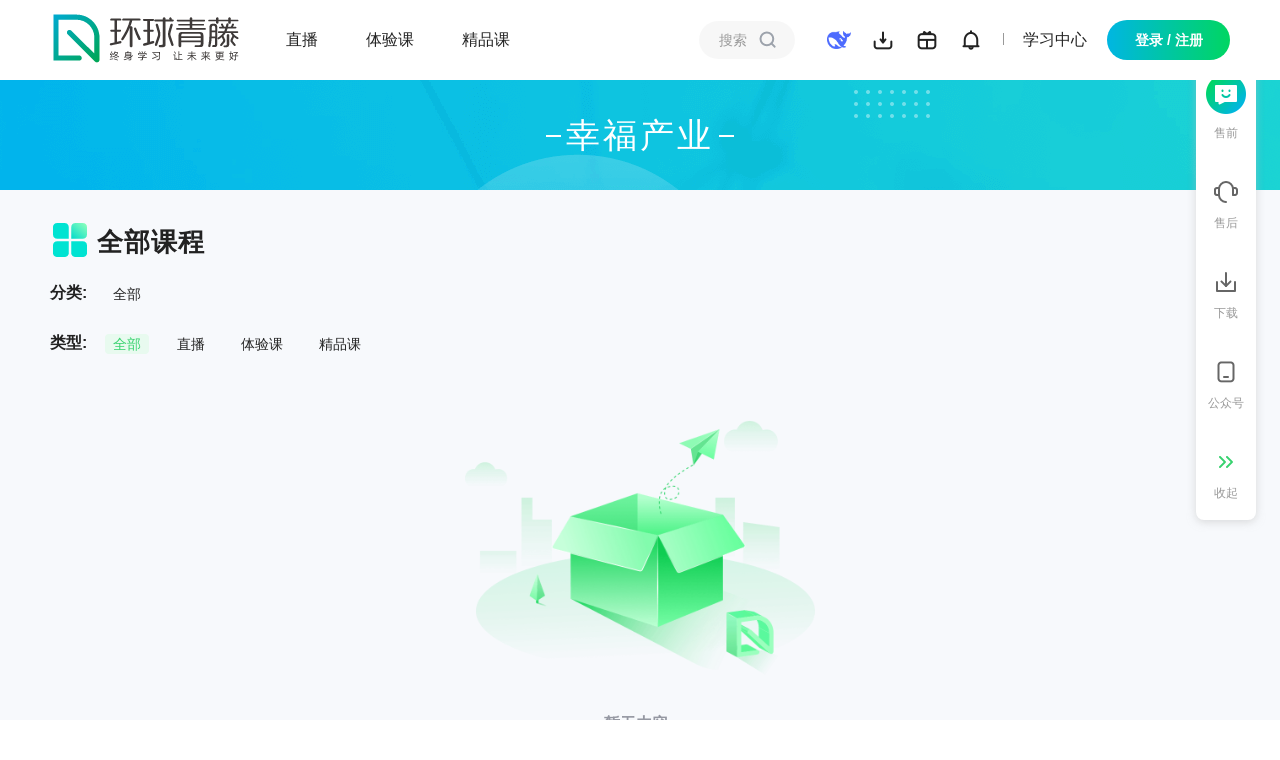

--- FILE ---
content_type: text/html; charset=utf-8
request_url: https://www.hqqt.com/direction/41?title=%E5%B9%B8%E7%A6%8F%E4%BA%A7%E4%B8%9A&categoryId=23187
body_size: 3667
content:
<!doctype html>
<html data-n-head-ssr lang="zh-cn" data-n-head="%7B%22lang%22:%7B%22ssr%22:%22zh-cn%22%7D%7D">
  <head >
    <title>幸福产业课程_幸福产业直播-环球青藤</title><meta data-n-head="ssr" charset="utf-8"><meta data-n-head="ssr" name="renderer" content="webkit|ie-comp|ie-stand"><meta data-n-head="ssr" http-equiv="X-UA-Compatible" content="IE=edge,chrome=1"><meta data-n-head="ssr" name="viewport" content="width=device-width, initial-scale=1"><meta data-n-head="ssr" name="format-detection" content="telephone=no"><meta data-n-head="ssr" data-hid="description" name="description" content="环球青藤幸福产业在线课堂提供幸福产业分类等培训，集直播、体验课、技能培训于一体的在线教育服务平台"><meta data-n-head="ssr" data-hid="keywords" name="keywords" content="幸福产业课堂，幸福产业直播，幸福产业公开课"><base href="/"><link data-n-head="ssr" rel="icon" type="image/x-icon" href="/favicon.ico?v=1.0"><script data-n-head="ssr" src="https://oss-hqwx-edu24ol.hqwx.com/www/common/js/sensorsdata.min.js"></script><script data-n-head="ssr" src="https://static.hqwx.com/hq2018/qiyu.js" async defer></script><script data-n-head="ssr" src="https://hm.baidu.com/hm.js?791f04aa3f17bd877f2eb9789cab820b" async defer></script><link rel="preload" href="/hqqt-static/app.ssr.61f272.js?v=1762249256536" as="script"><link rel="preload" href="/hqqt-static/chuck/commons/app/e4173fa2.ssr.33657a.js?v=1762249256536" as="script"><link rel="preload" href="/hqqt-static/chuck/commons/app/64d248ce.ssr.d8e5f5.js?v=1762249256536" as="script"><link rel="preload" href="/hqqt-static/chuck/commons/app/d939e436.ssr.4f81c9.js?v=1762249256536" as="script"><link rel="preload" href="/hqqt-static/chuck/commons/app/93acefaf.ssr.5246f3.js?v=1762249256536" as="script"><link rel="preload" href="/hqqt-static/chuck/commons/app/678f84af.ssr.f82695.js?v=1762249256536" as="script"><link rel="preload" href="/hqqt-static/chuck/commons/app/832f22b2.ssr.d89763.js?v=1762249256536" as="script"><link rel="preload" href="/hqqt-static/chuck/commons/app/fdc6512a.ssr.8cc5e7.js?v=1762249256536" as="script"><link rel="preload" href="/hqqt-static/chuck/commons/app/0605657e.ssr.e73d39.js?v=1762249256536" as="script"><link rel="preload" href="/hqqt-static/chuck/commons/app/6360165a.ssr.0d3fbf.js?v=1762249256536" as="script"><link rel="preload" href="/hqqt-static/chuck/commons/app/90405b64.ssr.4c7fda.js?v=1762249256536" as="script"><link rel="preload" href="/hqqt-static/chuck/vendors/app/253ae210.ssr.221756.js?v=1762249256536" as="script"><link rel="preload" href="/hqqt-static/chuck/vendors/app/d939e436.ssr.a48dab.js?v=1762249256536" as="script"><link rel="preload" href="/hqqt-static/chuck/vendors/app/ba61ff6d.ssr.97e91b.js?v=1762249256536" as="script"><link rel="preload" href="/hqqt-static/chuck/vendors/app/793f9119.ssr.fca8c7.js?v=1762249256536" as="script"><link rel="preload" href="/hqqt-static/chuck/vendors/app/59f3426a.ssr.69985d.js?v=1762249256536" as="script"><link rel="preload" href="/hqqt-static/chuck/vendors/app/7e04db57.ssr.34b724.js?v=1762249256536" as="script"><link rel="preload" href="/hqqt-static/chuck/vendors/app/9ad0f35b.ssr.f80e20.js?v=1762249256536" as="script"><link rel="preload" href="/hqqt-static/chuck/vendors/app/fb66671e.ssr.f79ee4.js?v=1762249256536" as="script"><link rel="preload" href="/hqqt-static/css/vendors/app/f7e15b3b.ssr.1b089c.css?v=1762249256536" as="style"><link rel="preload" href="/hqqt-static/chuck/vendors/app/f7e15b3b.ssr.f638d0.js?v=1762249256536" as="script"><link rel="preload" href="/hqqt-static/chuck/vendors/app/57fe11eb.ssr.71ed13.js?v=1762249256536" as="script"><link rel="preload" href="/hqqt-static/chuck/vendors/app/203e0718.ssr.59768b.js?v=1762249256536" as="script"><link rel="preload" href="/hqqt-static/css/vendors/app/1f20a385.ssr.096db2.css?v=1762249256536" as="style"><link rel="preload" href="/hqqt-static/chuck/vendors/app/1f20a385.ssr.61d89b.js?v=1762249256536" as="script"><link rel="preload" href="/hqqt-static/chuck/vendors/app/89cb34be.ssr.efe850.js?v=1762249256536" as="script"><link rel="preload" href="/hqqt-static/chuck/vendors/app/9c5b28f6.ssr.0d43ed.js?v=1762249256536" as="script"><link rel="preload" href="/hqqt-static/chuck/vendors/app/d5e14800.ssr.ed8c78.js?v=1762249256536" as="script"><link rel="preload" href="/hqqt-static/chuck/vendors/app/01c3b5ef.ssr.4470ef.js?v=1762249256536" as="script"><link rel="preload" href="/hqqt-static/chuck/vendors/app/ec8c427e.ssr.4f6742.js?v=1762249256536" as="script"><link rel="preload" href="/hqqt-static/css/vendors/app/a45c0a2d.ssr.72bf0b.css?v=1762249256536" as="style"><link rel="preload" href="/hqqt-static/chuck/vendors/app/a45c0a2d.ssr.119107.js?v=1762249256536" as="script"><link rel="preload" href="/hqqt-static/chuck/vendors/app/cfbf0a2e.ssr.58e987.js?v=1762249256536" as="script"><link rel="preload" href="/hqqt-static/chuck/vendors/app/fdc6512a.ssr.f8ed1d.js?v=1762249256536" as="script"><link rel="preload" href="/hqqt-static/css/app/748942c6.ssr.eedb22.css?v=1762249256536" as="style"><link rel="preload" href="/hqqt-static/chuck/app/748942c6.ssr.c9ec3e.js?v=1762249256536" as="script"><link rel="preload" href="/hqqt-static/css/app/f71cff67.ssr.10d43c.css?v=1762249256536" as="style"><link rel="preload" href="/hqqt-static/chuck/app/f71cff67.ssr.9a9fdc.js?v=1762249256536" as="script"><link rel="preload" href="/hqqt-static/chuck/app/274b1cee.ssr.940070.js?v=1762249256536" as="script"><link rel="preload" href="/hqqt-static/css/app/914b6f40.ssr.1e41e4.css?v=1762249256536" as="style"><link rel="preload" href="/hqqt-static/chuck/app/914b6f40.ssr.114b7a.js?v=1762249256536" as="script"><link rel="preload" href="/hqqt-static/css/app/21833f8f.ssr.bac204.css?v=1762249256536" as="style"><link rel="preload" href="/hqqt-static/chuck/app/21833f8f.ssr.09c595.js?v=1762249256536" as="script"><link rel="preload" href="/hqqt-static/chuck/app/ea1f58e8.ssr.0e4fc4.js?v=1762249256536" as="script"><link rel="preload" href="/hqqt-static/css/components/search-cover/4f7028c1.ssr.8ba8d8.css?v=1762249256536" as="style"><link rel="preload" href="/hqqt-static/chuck/components/search-cover/4f7028c1.ssr.2b43b1.js?v=1762249256536" as="script"><link rel="preload" href="/hqqt-static/css/115.ssr.e10361.css?v=1762249256536" as="style"><link rel="preload" href="/hqqt-static/chuck/115.ssr.14eed0.js?v=1762249256536" as="script"><link rel="stylesheet" href="/hqqt-static/css/vendors/app/f7e15b3b.ssr.1b089c.css?v=1762249256536"><link rel="stylesheet" href="/hqqt-static/css/vendors/app/1f20a385.ssr.096db2.css?v=1762249256536"><link rel="stylesheet" href="/hqqt-static/css/vendors/app/a45c0a2d.ssr.72bf0b.css?v=1762249256536"><link rel="stylesheet" href="/hqqt-static/css/app/748942c6.ssr.eedb22.css?v=1762249256536"><link rel="stylesheet" href="/hqqt-static/css/app/f71cff67.ssr.10d43c.css?v=1762249256536"><link rel="stylesheet" href="/hqqt-static/css/app/914b6f40.ssr.1e41e4.css?v=1762249256536"><link rel="stylesheet" href="/hqqt-static/css/app/21833f8f.ssr.bac204.css?v=1762249256536"><link rel="stylesheet" href="/hqqt-static/css/components/search-cover/4f7028c1.ssr.8ba8d8.css?v=1762249256536"><link rel="stylesheet" href="/hqqt-static/css/115.ssr.e10361.css?v=1762249256536">
  </head>
  <body >
    <div data-server-rendered="true" id="__nuxt"><!----><div id="__layout"><div data-v-f9644db4><div class="header" data-v-c35b3ac0 data-v-f9644db4><div class="header-blank" data-v-c35b3ac0></div> <div class="header-fix" data-v-c35b3ac0><div class="header-content main-width sub-header" data-v-c35b3ac0><div class="logo" data-v-c35b3ac0><a href="/" title="环球青藤" class="nuxt-link-active" data-v-c35b3ac0><img src="https://oss-hqwx-edu24ol.hqwx.com/hqqt/images/logo-01.svg" alt="" width="192" height="49" data-v-c35b3ac0></a></div> <ul class="nav clearfix" data-v-c35b3ac0><li data-v-c35b3ac0><a href="/live" title="直播" data-v-c35b3ac0>直播
            <!----></a></li><li data-v-c35b3ac0><a href="/course/1" title="体验课" data-v-c35b3ac0>体验课
            <!----></a></li><li data-v-c35b3ac0><a href="/course/0" title="精品课" data-v-c35b3ac0>精品课
            <!----></a></li></ul> <div class="header-right" data-v-c35b3ac0><div class="search-block" data-v-c35b3ac0><div class="search" data-v-c35b3ac0>搜索</div></div> <div class="deepseek" data-v-c35b3ac0></div> <div class="downLoad" data-v-c35b3ac0><div class="downLoad-cover" data-v-c35b3ac0><p data-v-c35b3ac0>下载环球青藤APP</p> <img src="https://oss-hqwx-edu24ol.hqwx.com/hqqt/images/sycodeapp.png" data-v-c35b3ac0></div></div> <div class="gift" data-v-c35b3ac0><div class="downLoad-cover" data-v-c35b3ac0><p data-v-c35b3ac0>扫码关注领取福利</p> <img src="https://oss-hqwx-edu24ol.hqwx.com/hqqt/images/official-account.png" data-v-c35b3ac0></div></div> <div class="message" data-v-c35b3ac0><!----></div> <div class="learning-center" data-v-c35b3ac0><div data-v-c35b3ac0>学习中心</div></div> <div class="user-box" data-v-c35b3ac0><button class="login-btn-01" data-v-c35b3ac0>
            登录 / 注册
          </button> <!----></div></div></div></div> <!----> <!----> <div class="bottom-right-nav" data-v-c35b3ac0><div class="service" data-v-c35b3ac0><img src="/hqqt-static/img/icon-service-bottom.ssr.8a0bf9.png?v=1762249256536" alt data-v-c35b3ac0> <p data-v-c35b3ac0>售前</p></div> <div class="service after-sale-server" data-v-c35b3ac0><i data-v-c35b3ac0></i> <p data-v-c35b3ac0>售后</p></div> <div class="service down-server" data-v-c35b3ac0><i data-v-c35b3ac0></i> <p data-v-c35b3ac0>下载</p> <div class="down-cover" data-v-c35b3ac0><p data-v-c35b3ac0>扫描二维码</p> <p data-v-c35b3ac0>下载环球青藤APP</p> <img src="https://oss-hqwx-edu24ol.hqwx.com/hqqt/images/sycodeapp.png" alt data-v-c35b3ac0></div></div> <div class="official" data-v-c35b3ac0><i data-v-c35b3ac0></i> <p data-v-c35b3ac0>公众号</p> <div class="official-cover" data-v-c35b3ac0><p data-v-c35b3ac0>扫描二维码</p> <p data-v-c35b3ac0>关注微信公众号</p> <img src="//static.hqwx.com/hqqt/images/official-account.png" alt data-v-c35b3ac0></div></div> <div class="service retract-server" data-v-c35b3ac0><i data-v-c35b3ac0></i> <p data-v-c35b3ac0>收起</p></div></div> <!----> <div data-v-1ff09bd2 data-v-c35b3ac0><!----> <div class="dialog-box" data-v-558e8534 data-v-2ed8c3b7 data-v-1ff09bd2><!----> <!----></div></div> <!----></div> <div class="layout-content" data-v-f9644db4><div class="course" data-v-528eca19 data-v-f9644db4><div class="course-content" data-v-528eca19><section class="header-block" data-v-528eca19><h1 data-v-528eca19><span data-v-528eca19>幸福产业</span></h1></section> <div class="content-inner" data-v-528eca19><!----> <!----> <h2 class="main-width" data-v-528eca19><img src="/hqqt-static/img/icon-all-couse-head.ssr.2de56a.svg?v=1762249256536" alt data-v-528eca19></h2> <div class="tag-block" data-v-528eca19><div class="sortworp-block" style="min-height:70px;" data-v-528eca19><div class="tag-category" data-v-528eca19><div class="tag-category-left" data-v-528eca19>分类:</div> <ul data-v-528eca19><li class="active" data-v-528eca19>
                全部
              </li> </ul></div></div> <div class="tag-category tag-category-type main-width" data-v-528eca19><div class="tag-category-left" data-v-528eca19>类型:</div> <ul data-v-528eca19><li class="active" data-v-528eca19>
              全部
            </li><li data-v-528eca19>
              直播
            </li><li data-v-528eca19>
              体验课
            </li><li data-v-528eca19>
              精品课
            </li></ul></div></div> <div class="course-list main-width" data-v-528eca19> <!----> <!----></div> <!----></div></div></div></div> <footer data-v-24fde153 data-v-f9644db4><div class="foot-content main-width" data-v-24fde153><div class="foot-img" data-v-24fde153><img src="https://oss-hqwx-edu24ol.hqwx.com/hqqt/images/logo-03.svg" alt data-v-24fde153></div> <div class="foot-about" data-v-24fde153><h3 data-v-24fde153>关于环球青藤</h3> <ul data-v-24fde153><li data-v-24fde153><a href="/aboutus" target="_blank" rel="noreferrer" data-v-24fde153>品牌故事</a></li> <li data-v-24fde153><a href="//www.hqqt.com/hqqt/copyright.html" target="_blank" rel="noreferrer" data-v-24fde153>版权声明</a></li> <li data-v-24fde153><a href="/cooperation" target="_blank" rel="noreferrer" data-v-24fde153>产业合作</a></li> <li data-v-24fde153><a href="//www.hqqt.com/hqqt/disclaimer.html" target="_blank" rel="noreferrer" data-v-24fde153>免责声明</a></li> <li data-v-24fde153><a href="javascript:;return false;" data-v-24fde153>联系客服</a></li></ul> <div class="concat-block" data-v-24fde153><p data-v-24fde153>青藤全国代理商招商电话</p> <p data-v-24fde153>张丹 ：15801484062/微信同   010-62126633-6655</p></div></div> <div class="foot-qrcode" data-v-24fde153><div class="qrcode-item" data-v-24fde153><img src="https://oss-hqwx-edu24ol.hqwx.com/hqqt/images/sycodeapp.png" alt data-v-24fde153> <h4 data-v-24fde153>APP下载</h4> <p data-v-24fde153>手机扫一扫下载</p></div> <div class="qrcode-item" data-v-24fde153><img src="https://oss-hqwx-edu24ol.hqwx.com/hqqt/images/official-account.png" alt data-v-24fde153> <h4 data-v-24fde153>公众号</h4> <p data-v-24fde153>扫一扫关注公众号</p></div></div></div> <p class="copy-right" data-v-24fde153>
    版权所有 2003-2022 广州环球青藤科技发展有限公司 |
    <a href="//www.hqqt.com/statics/qtwxedu/yyzz.html" target="_blank" rel="noreferrer" data-v-24fde153>营业执照</a>
    |
    <a href="https://beian.miit.gov.cn/" target="_blank" rel="noreferrer" data-v-24fde153>粤ICP备19135552号</a>
    |
    <a href="http://www.beian.gov.cn/portal/registerSystemInfo?recordcode=44010602009534" target="_blank" rel="noreferrer" data-v-24fde153>粤公网安备44010602009534号</a>
    |
    <a href="/telecom" target="_blank" rel="noreferrer" data-v-24fde153>合字B2-20220034号
    </a></p></footer></div></div></div><script>window.__NUXT__=(function(a,b,c,d,e){return {layout:"default",data:[{metaInfo:{title:"幸福产业课程_幸福产业直播-环球青藤",description:"环球青藤幸福产业在线课堂提供幸福产业分类等培训，集直播、体验课、技能培训于一体的在线教育服务平台",keywords:"幸福产业课堂，幸福产业直播，幸福产业公开课"},pageTitle:d,liveList:[],liveIds:[],experienceList:[],goodsGroupIds:[]}],fetch:{},error:a,state:{userInfo:{},userAuth:a,messageCount:a,loginVisible:c,interestGuideVisible:c,hotSearchList:a,historyList:a,categoryGroupList:a,showExamModule:c,interestList:b,pageSensorData:{examinationID:"41",examinationName:d,url_type:"'方向聚合页'"},showGift:e,currentNav:b,validSecondCategory:b,isOnline:a,detailSecondCategoryId:b,aboutusInfo:{proveId:0},chatAIApiBody:a,chatAIMessageData:a},serverRendered:e,routePath:"\u002Fdirection\u002F41",config:{_app:{basePath:"\u002F",assetsPath:"\u002Fhqqt-static\u002F",cdnURL:a}}}}(null,"",false,"幸福产业",true));</script><script src="/hqqt-static/app.ssr.61f272.js?v=1762249256536" defer></script><script src="/hqqt-static/chuck/components/search-cover/4f7028c1.ssr.2b43b1.js?v=1762249256536" defer></script><script src="/hqqt-static/chuck/115.ssr.14eed0.js?v=1762249256536" defer></script><script src="/hqqt-static/chuck/commons/app/e4173fa2.ssr.33657a.js?v=1762249256536" defer></script><script src="/hqqt-static/chuck/commons/app/64d248ce.ssr.d8e5f5.js?v=1762249256536" defer></script><script src="/hqqt-static/chuck/commons/app/d939e436.ssr.4f81c9.js?v=1762249256536" defer></script><script src="/hqqt-static/chuck/commons/app/93acefaf.ssr.5246f3.js?v=1762249256536" defer></script><script src="/hqqt-static/chuck/commons/app/678f84af.ssr.f82695.js?v=1762249256536" defer></script><script src="/hqqt-static/chuck/commons/app/832f22b2.ssr.d89763.js?v=1762249256536" defer></script><script src="/hqqt-static/chuck/commons/app/fdc6512a.ssr.8cc5e7.js?v=1762249256536" defer></script><script src="/hqqt-static/chuck/commons/app/0605657e.ssr.e73d39.js?v=1762249256536" defer></script><script src="/hqqt-static/chuck/commons/app/6360165a.ssr.0d3fbf.js?v=1762249256536" defer></script><script src="/hqqt-static/chuck/commons/app/90405b64.ssr.4c7fda.js?v=1762249256536" defer></script><script src="/hqqt-static/chuck/vendors/app/253ae210.ssr.221756.js?v=1762249256536" defer></script><script src="/hqqt-static/chuck/vendors/app/d939e436.ssr.a48dab.js?v=1762249256536" defer></script><script src="/hqqt-static/chuck/vendors/app/ba61ff6d.ssr.97e91b.js?v=1762249256536" defer></script><script src="/hqqt-static/chuck/vendors/app/793f9119.ssr.fca8c7.js?v=1762249256536" defer></script><script src="/hqqt-static/chuck/vendors/app/59f3426a.ssr.69985d.js?v=1762249256536" defer></script><script src="/hqqt-static/chuck/vendors/app/7e04db57.ssr.34b724.js?v=1762249256536" defer></script><script src="/hqqt-static/chuck/vendors/app/9ad0f35b.ssr.f80e20.js?v=1762249256536" defer></script><script src="/hqqt-static/chuck/vendors/app/fb66671e.ssr.f79ee4.js?v=1762249256536" defer></script><script src="/hqqt-static/chuck/vendors/app/f7e15b3b.ssr.f638d0.js?v=1762249256536" defer></script><script src="/hqqt-static/chuck/vendors/app/57fe11eb.ssr.71ed13.js?v=1762249256536" defer></script><script src="/hqqt-static/chuck/vendors/app/203e0718.ssr.59768b.js?v=1762249256536" defer></script><script src="/hqqt-static/chuck/vendors/app/1f20a385.ssr.61d89b.js?v=1762249256536" defer></script><script src="/hqqt-static/chuck/vendors/app/89cb34be.ssr.efe850.js?v=1762249256536" defer></script><script src="/hqqt-static/chuck/vendors/app/9c5b28f6.ssr.0d43ed.js?v=1762249256536" defer></script><script src="/hqqt-static/chuck/vendors/app/d5e14800.ssr.ed8c78.js?v=1762249256536" defer></script><script src="/hqqt-static/chuck/vendors/app/01c3b5ef.ssr.4470ef.js?v=1762249256536" defer></script><script src="/hqqt-static/chuck/vendors/app/ec8c427e.ssr.4f6742.js?v=1762249256536" defer></script><script src="/hqqt-static/chuck/vendors/app/a45c0a2d.ssr.119107.js?v=1762249256536" defer></script><script src="/hqqt-static/chuck/vendors/app/cfbf0a2e.ssr.58e987.js?v=1762249256536" defer></script><script src="/hqqt-static/chuck/vendors/app/fdc6512a.ssr.f8ed1d.js?v=1762249256536" defer></script><script src="/hqqt-static/chuck/app/748942c6.ssr.c9ec3e.js?v=1762249256536" defer></script><script src="/hqqt-static/chuck/app/f71cff67.ssr.9a9fdc.js?v=1762249256536" defer></script><script src="/hqqt-static/chuck/app/274b1cee.ssr.940070.js?v=1762249256536" defer></script><script src="/hqqt-static/chuck/app/914b6f40.ssr.114b7a.js?v=1762249256536" defer></script><script src="/hqqt-static/chuck/app/21833f8f.ssr.09c595.js?v=1762249256536" defer></script><script src="/hqqt-static/chuck/app/ea1f58e8.ssr.0e4fc4.js?v=1762249256536" defer></script>
  </body>
</html>


--- FILE ---
content_type: text/css; charset=UTF-8
request_url: https://www.hqqt.com/hqqt-static/css/vendors/app/1f20a385.ssr.096db2.css?v=1762249256536
body_size: 3452
content:
@font-face{font-family:KaTeX_AMS;font-style:normal;font-weight:400;src:url(/hqqt-static/fonts/KaTeX_AMS-Regular.ssr.73ea27.woff2?v=1762249256536) format("woff2"),url(/hqqt-static/fonts/KaTeX_AMS-Regular.ssr.d562e8.woff?v=1762249256536) format("woff"),url(/hqqt-static/fonts/KaTeX_AMS-Regular.ssr.853be9.ttf?v=1762249256536) format("truetype")}@font-face{font-family:KaTeX_Caligraphic;font-style:normal;font-weight:700;src:url(/hqqt-static/fonts/KaTeX_Caligraphic-Bold.ssr.a1abf9.woff2?v=1762249256536) format("woff2"),url(/hqqt-static/fonts/KaTeX_Caligraphic-Bold.ssr.d757c5.woff?v=1762249256536) format("woff"),url(/hqqt-static/fonts/KaTeX_Caligraphic-Bold.ssr.7489a2.ttf?v=1762249256536) format("truetype")}@font-face{font-family:KaTeX_Caligraphic;font-style:normal;font-weight:400;src:url(/hqqt-static/fonts/KaTeX_Caligraphic-Regular.ssr.d6484f.woff2?v=1762249256536) format("woff2"),url(/hqqt-static/fonts/KaTeX_Caligraphic-Regular.ssr.db074f.woff?v=1762249256536) format("woff"),url(/hqqt-static/fonts/KaTeX_Caligraphic-Regular.ssr.7e873d.ttf?v=1762249256536) format("truetype")}@font-face{font-family:KaTeX_Fraktur;font-style:normal;font-weight:700;src:url(/hqqt-static/fonts/KaTeX_Fraktur-Bold.ssr.931d67.woff2?v=1762249256536) format("woff2"),url(/hqqt-static/fonts/KaTeX_Fraktur-Bold.ssr.354501.woff?v=1762249256536) format("woff"),url(/hqqt-static/fonts/KaTeX_Fraktur-Bold.ssr.4c761b.ttf?v=1762249256536) format("truetype")}@font-face{font-family:KaTeX_Fraktur;font-style:normal;font-weight:400;src:url(/hqqt-static/fonts/KaTeX_Fraktur-Regular.ssr.172d35.woff2?v=1762249256536) format("woff2"),url(/hqqt-static/fonts/KaTeX_Fraktur-Regular.ssr.6fdf0a.woff?v=1762249256536) format("woff"),url(/hqqt-static/fonts/KaTeX_Fraktur-Regular.ssr.ed305b.ttf?v=1762249256536) format("truetype")}@font-face{font-family:KaTeX_Main;font-style:normal;font-weight:700;src:url(/hqqt-static/fonts/KaTeX_Main-Bold.ssr.398907.woff2?v=1762249256536) format("woff2"),url(/hqqt-static/fonts/KaTeX_Main-Bold.ssr.0c3b89.woff?v=1762249256536) format("woff"),url(/hqqt-static/fonts/KaTeX_Main-Bold.ssr.816950.ttf?v=1762249256536) format("truetype")}@font-face{font-family:KaTeX_Main;font-style:italic;font-weight:700;src:url(/hqqt-static/fonts/KaTeX_Main-BoldItalic.ssr.20f389.woff2?v=1762249256536) format("woff2"),url(/hqqt-static/fonts/KaTeX_Main-BoldItalic.ssr.428978.woff?v=1762249256536) format("woff"),url(/hqqt-static/fonts/KaTeX_Main-BoldItalic.ssr.828abc.ttf?v=1762249256536) format("truetype")}@font-face{font-family:KaTeX_Main;font-style:italic;font-weight:400;src:url(/hqqt-static/fonts/KaTeX_Main-Italic.ssr.fe2176.woff2?v=1762249256536) format("woff2"),url(/hqqt-static/fonts/KaTeX_Main-Italic.ssr.fd9474.woff?v=1762249256536) format("woff"),url(/hqqt-static/fonts/KaTeX_Main-Italic.ssr.fa675e.ttf?v=1762249256536) format("truetype")}@font-face{font-family:KaTeX_Main;font-style:normal;font-weight:400;src:url(/hqqt-static/fonts/KaTeX_Main-Regular.ssr.f650f1.woff2?v=1762249256536) format("woff2"),url(/hqqt-static/fonts/KaTeX_Main-Regular.ssr.4f35fb.woff?v=1762249256536) format("woff"),url(/hqqt-static/fonts/KaTeX_Main-Regular.ssr.9eba1d.ttf?v=1762249256536) format("truetype")}@font-face{font-family:KaTeX_Math;font-style:italic;font-weight:700;src:url(/hqqt-static/fonts/KaTeX_Math-BoldItalic.ssr.dcbcbd.woff2?v=1762249256536) format("woff2"),url(/hqqt-static/fonts/KaTeX_Math-BoldItalic.ssr.3f07ed.woff?v=1762249256536) format("woff"),url(/hqqt-static/fonts/KaTeX_Math-BoldItalic.ssr.bf2d44.ttf?v=1762249256536) format("truetype")}@font-face{font-family:KaTeX_Math;font-style:italic;font-weight:400;src:url(/hqqt-static/fonts/KaTeX_Math-Italic.ssr.6d3d25.woff2?v=1762249256536) format("woff2"),url(/hqqt-static/fonts/KaTeX_Math-Italic.ssr.967598.woff?v=1762249256536) format("woff"),url(/hqqt-static/fonts/KaTeX_Math-Italic.ssr.8a5f93.ttf?v=1762249256536) format("truetype")}@font-face{font-family:"KaTeX_SansSerif";font-style:normal;font-weight:700;src:url(/hqqt-static/fonts/KaTeX_SansSerif-Bold.ssr.95591a.woff2?v=1762249256536) format("woff2"),url(/hqqt-static/fonts/KaTeX_SansSerif-Bold.ssr.b9cd45.woff?v=1762249256536) format("woff"),url(/hqqt-static/fonts/KaTeX_SansSerif-Bold.ssr.5b49f4.ttf?v=1762249256536) format("truetype")}@font-face{font-family:"KaTeX_SansSerif";font-style:italic;font-weight:400;src:url(/hqqt-static/fonts/KaTeX_SansSerif-Italic.ssr.7d393d.woff2?v=1762249256536) format("woff2"),url(/hqqt-static/fonts/KaTeX_SansSerif-Italic.ssr.8d593c.woff?v=1762249256536) format("woff"),url(/hqqt-static/fonts/KaTeX_SansSerif-Italic.ssr.b257a1.ttf?v=1762249256536) format("truetype")}@font-face{font-family:"KaTeX_SansSerif";font-style:normal;font-weight:400;src:url(/hqqt-static/fonts/KaTeX_SansSerif-Regular.ssr.cd5e23.woff2?v=1762249256536) format("woff2"),url(/hqqt-static/fonts/KaTeX_SansSerif-Regular.ssr.02271e.woff?v=1762249256536) format("woff"),url(/hqqt-static/fonts/KaTeX_SansSerif-Regular.ssr.2f7bc3.ttf?v=1762249256536) format("truetype")}@font-face{font-family:KaTeX_Script;font-style:normal;font-weight:400;src:url(/hqqt-static/fonts/KaTeX_Script-Regular.ssr.c81d1b.woff2?v=1762249256536) format("woff2"),url(/hqqt-static/fonts/KaTeX_Script-Regular.ssr.073b34.woff?v=1762249256536) format("woff"),url(/hqqt-static/fonts/KaTeX_Script-Regular.ssr.fc9ba5.ttf?v=1762249256536) format("truetype")}@font-face{font-family:KaTeX_Size1;font-style:normal;font-weight:400;src:url(/hqqt-static/fonts/KaTeX_Size1-Regular.ssr.6eec86.woff2?v=1762249256536) format("woff2"),url(/hqqt-static/fonts/KaTeX_Size1-Regular.ssr.0108e8.woff?v=1762249256536) format("woff"),url(/hqqt-static/fonts/KaTeX_Size1-Regular.ssr.6de7d4.ttf?v=1762249256536) format("truetype")}@font-face{font-family:KaTeX_Size2;font-style:normal;font-weight:400;src:url(/hqqt-static/fonts/KaTeX_Size2-Regular.ssr.296090.woff2?v=1762249256536) format("woff2"),url(/hqqt-static/fonts/KaTeX_Size2-Regular.ssr.3a99e7.woff?v=1762249256536) format("woff"),url(/hqqt-static/fonts/KaTeX_Size2-Regular.ssr.57f5c1.ttf?v=1762249256536) format("truetype")}@font-face{font-family:KaTeX_Size3;font-style:normal;font-weight:400;src:url(/hqqt-static/fonts/KaTeX_Size3-Regular.ssr.e19515.woff2?v=1762249256536) format("woff2"),url(/hqqt-static/fonts/KaTeX_Size3-Regular.ssr.794722.woff?v=1762249256536) format("woff"),url(/hqqt-static/fonts/KaTeX_Size3-Regular.ssr.8d6b68.ttf?v=1762249256536) format("truetype")}@font-face{font-family:KaTeX_Size4;font-style:normal;font-weight:400;src:url(/hqqt-static/fonts/KaTeX_Size4-Regular.ssr.e418bf.woff2?v=1762249256536) format("woff2"),url(/hqqt-static/fonts/KaTeX_Size4-Regular.ssr.aeffd8.woff?v=1762249256536) format("woff"),url(/hqqt-static/fonts/KaTeX_Size4-Regular.ssr.4ad7c7.ttf?v=1762249256536) format("truetype")}@font-face{font-family:KaTeX_Typewriter;font-style:normal;font-weight:400;src:url(/hqqt-static/fonts/KaTeX_Typewriter-Regular.ssr.c295e7.woff2?v=1762249256536) format("woff2"),url(/hqqt-static/fonts/KaTeX_Typewriter-Regular.ssr.4c6b94.woff?v=1762249256536) format("woff"),url(/hqqt-static/fonts/KaTeX_Typewriter-Regular.ssr.c5c02d.ttf?v=1762249256536) format("truetype")}.katex{font:normal 1.21em KaTeX_Main,Times New Roman,serif;line-height:1.2;text-indent:0;text-rendering:auto}.katex *{-ms-high-contrast-adjust:none!important;border-color:currentColor}.katex .katex-version:after{content:"0.16.22"}.katex .katex-mathml{clip:rect(1px,1px,1px,1px);border:0;height:1px;overflow:hidden;padding:0;position:absolute;width:1px}.katex .katex-html>.newline{display:block}.katex .base{position:relative;white-space:nowrap;width:-webkit-min-content;width:-moz-min-content;width:min-content}.katex .base,.katex .strut{display:inline-block}.katex .textbf{font-weight:700}.katex .textit{font-style:italic}.katex .textrm{font-family:KaTeX_Main}.katex .textsf{font-family:KaTeX_SansSerif}.katex .texttt{font-family:KaTeX_Typewriter}.katex .mathnormal{font-family:KaTeX_Math;font-style:italic}.katex .mathit{font-family:KaTeX_Main;font-style:italic}.katex .mathrm{font-style:normal}.katex .mathbf{font-family:KaTeX_Main;font-weight:700}.katex .boldsymbol{font-family:KaTeX_Math;font-style:italic;font-weight:700}.katex .amsrm,.katex .mathbb,.katex .textbb{font-family:KaTeX_AMS}.katex .mathcal{font-family:KaTeX_Caligraphic}.katex .mathfrak,.katex .textfrak{font-family:KaTeX_Fraktur}.katex .mathboldfrak,.katex .textboldfrak{font-family:KaTeX_Fraktur;font-weight:700}.katex .mathtt{font-family:KaTeX_Typewriter}.katex .mathscr,.katex .textscr{font-family:KaTeX_Script}.katex .mathsf,.katex .textsf{font-family:KaTeX_SansSerif}.katex .mathboldsf,.katex .textboldsf{font-family:KaTeX_SansSerif;font-weight:700}.katex .mathitsf,.katex .mathsfit,.katex .textitsf{font-family:KaTeX_SansSerif;font-style:italic}.katex .mainrm{font-family:KaTeX_Main;font-style:normal}.katex .vlist-t{border-collapse:collapse;display:inline-table;table-layout:fixed}.katex .vlist-r{display:table-row}.katex .vlist{display:table-cell;position:relative;vertical-align:bottom}.katex .vlist>span{display:block;height:0;position:relative}.katex .vlist>span>span{display:inline-block}.katex .vlist>span>.pstrut{overflow:hidden;width:0}.katex .vlist-t2{margin-right:-2px}.katex .vlist-s{display:table-cell;font-size:1px;min-width:2px;vertical-align:bottom;width:2px}.katex .vbox{align-items:baseline;display:inline-flex;flex-direction:column}.katex .hbox{width:100%}.katex .hbox,.katex .thinbox{display:inline-flex;flex-direction:row}.katex .thinbox{max-width:0;width:0}.katex .msupsub{text-align:left}.katex .mfrac>span>span{text-align:center}.katex .mfrac .frac-line{border-bottom-style:solid;display:inline-block;width:100%}.katex .hdashline,.katex .hline,.katex .mfrac .frac-line,.katex .overline .overline-line,.katex .rule,.katex .underline .underline-line{min-height:1px}.katex .mspace{display:inline-block}.katex .clap,.katex .llap,.katex .rlap{position:relative;width:0}.katex .clap>.inner,.katex .llap>.inner,.katex .rlap>.inner{position:absolute}.katex .clap>.fix,.katex .llap>.fix,.katex .rlap>.fix{display:inline-block}.katex .llap>.inner{right:0}.katex .clap>.inner,.katex .rlap>.inner{left:0}.katex .clap>.inner>span{margin-left:-50%;margin-right:50%}.katex .rule{border:0 solid;display:inline-block;position:relative}.katex .hline,.katex .overline .overline-line,.katex .underline .underline-line{border-bottom-style:solid;display:inline-block;width:100%}.katex .hdashline{border-bottom-style:dashed;display:inline-block;width:100%}.katex .sqrt>.root{margin-left:.2777777778em;margin-right:-.5555555556em}.katex .fontsize-ensurer.reset-size1.size1,.katex .sizing.reset-size1.size1{font-size:1em}.katex .fontsize-ensurer.reset-size1.size2,.katex .sizing.reset-size1.size2{font-size:1.2em}.katex .fontsize-ensurer.reset-size1.size3,.katex .sizing.reset-size1.size3{font-size:1.4em}.katex .fontsize-ensurer.reset-size1.size4,.katex .sizing.reset-size1.size4{font-size:1.6em}.katex .fontsize-ensurer.reset-size1.size5,.katex .sizing.reset-size1.size5{font-size:1.8em}.katex .fontsize-ensurer.reset-size1.size6,.katex .sizing.reset-size1.size6{font-size:2em}.katex .fontsize-ensurer.reset-size1.size7,.katex .sizing.reset-size1.size7{font-size:2.4em}.katex .fontsize-ensurer.reset-size1.size8,.katex .sizing.reset-size1.size8{font-size:2.88em}.katex .fontsize-ensurer.reset-size1.size9,.katex .sizing.reset-size1.size9{font-size:3.456em}.katex .fontsize-ensurer.reset-size1.size10,.katex .sizing.reset-size1.size10{font-size:4.148em}.katex .fontsize-ensurer.reset-size1.size11,.katex .sizing.reset-size1.size11{font-size:4.976em}.katex .fontsize-ensurer.reset-size2.size1,.katex .sizing.reset-size2.size1{font-size:.8333333333em}.katex .fontsize-ensurer.reset-size2.size2,.katex .sizing.reset-size2.size2{font-size:1em}.katex .fontsize-ensurer.reset-size2.size3,.katex .sizing.reset-size2.size3{font-size:1.1666666667em}.katex .fontsize-ensurer.reset-size2.size4,.katex .sizing.reset-size2.size4{font-size:1.3333333333em}.katex .fontsize-ensurer.reset-size2.size5,.katex .sizing.reset-size2.size5{font-size:1.5em}.katex .fontsize-ensurer.reset-size2.size6,.katex .sizing.reset-size2.size6{font-size:1.6666666667em}.katex .fontsize-ensurer.reset-size2.size7,.katex .sizing.reset-size2.size7{font-size:2em}.katex .fontsize-ensurer.reset-size2.size8,.katex .sizing.reset-size2.size8{font-size:2.4em}.katex .fontsize-ensurer.reset-size2.size9,.katex .sizing.reset-size2.size9{font-size:2.88em}.katex .fontsize-ensurer.reset-size2.size10,.katex .sizing.reset-size2.size10{font-size:3.4566666667em}.katex .fontsize-ensurer.reset-size2.size11,.katex .sizing.reset-size2.size11{font-size:4.1466666667em}.katex .fontsize-ensurer.reset-size3.size1,.katex .sizing.reset-size3.size1{font-size:.7142857143em}.katex .fontsize-ensurer.reset-size3.size2,.katex .sizing.reset-size3.size2{font-size:.8571428571em}.katex .fontsize-ensurer.reset-size3.size3,.katex .sizing.reset-size3.size3{font-size:1em}.katex .fontsize-ensurer.reset-size3.size4,.katex .sizing.reset-size3.size4{font-size:1.1428571429em}.katex .fontsize-ensurer.reset-size3.size5,.katex .sizing.reset-size3.size5{font-size:1.2857142857em}.katex .fontsize-ensurer.reset-size3.size6,.katex .sizing.reset-size3.size6{font-size:1.4285714286em}.katex .fontsize-ensurer.reset-size3.size7,.katex .sizing.reset-size3.size7{font-size:1.7142857143em}.katex .fontsize-ensurer.reset-size3.size8,.katex .sizing.reset-size3.size8{font-size:2.0571428571em}.katex .fontsize-ensurer.reset-size3.size9,.katex .sizing.reset-size3.size9{font-size:2.4685714286em}.katex .fontsize-ensurer.reset-size3.size10,.katex .sizing.reset-size3.size10{font-size:2.9628571429em}.katex .fontsize-ensurer.reset-size3.size11,.katex .sizing.reset-size3.size11{font-size:3.5542857143em}.katex .fontsize-ensurer.reset-size4.size1,.katex .sizing.reset-size4.size1{font-size:.625em}.katex .fontsize-ensurer.reset-size4.size2,.katex .sizing.reset-size4.size2{font-size:.75em}.katex .fontsize-ensurer.reset-size4.size3,.katex .sizing.reset-size4.size3{font-size:.875em}.katex .fontsize-ensurer.reset-size4.size4,.katex .sizing.reset-size4.size4{font-size:1em}.katex .fontsize-ensurer.reset-size4.size5,.katex .sizing.reset-size4.size5{font-size:1.125em}.katex .fontsize-ensurer.reset-size4.size6,.katex .sizing.reset-size4.size6{font-size:1.25em}.katex .fontsize-ensurer.reset-size4.size7,.katex .sizing.reset-size4.size7{font-size:1.5em}.katex .fontsize-ensurer.reset-size4.size8,.katex .sizing.reset-size4.size8{font-size:1.8em}.katex .fontsize-ensurer.reset-size4.size9,.katex .sizing.reset-size4.size9{font-size:2.16em}.katex .fontsize-ensurer.reset-size4.size10,.katex .sizing.reset-size4.size10{font-size:2.5925em}.katex .fontsize-ensurer.reset-size4.size11,.katex .sizing.reset-size4.size11{font-size:3.11em}.katex .fontsize-ensurer.reset-size5.size1,.katex .sizing.reset-size5.size1{font-size:.5555555556em}.katex .fontsize-ensurer.reset-size5.size2,.katex .sizing.reset-size5.size2{font-size:.6666666667em}.katex .fontsize-ensurer.reset-size5.size3,.katex .sizing.reset-size5.size3{font-size:.7777777778em}.katex .fontsize-ensurer.reset-size5.size4,.katex .sizing.reset-size5.size4{font-size:.8888888889em}.katex .fontsize-ensurer.reset-size5.size5,.katex .sizing.reset-size5.size5{font-size:1em}.katex .fontsize-ensurer.reset-size5.size6,.katex .sizing.reset-size5.size6{font-size:1.1111111111em}.katex .fontsize-ensurer.reset-size5.size7,.katex .sizing.reset-size5.size7{font-size:1.3333333333em}.katex .fontsize-ensurer.reset-size5.size8,.katex .sizing.reset-size5.size8{font-size:1.6em}.katex .fontsize-ensurer.reset-size5.size9,.katex .sizing.reset-size5.size9{font-size:1.92em}.katex .fontsize-ensurer.reset-size5.size10,.katex .sizing.reset-size5.size10{font-size:2.3044444444em}.katex .fontsize-ensurer.reset-size5.size11,.katex .sizing.reset-size5.size11{font-size:2.7644444444em}.katex .fontsize-ensurer.reset-size6.size1,.katex .sizing.reset-size6.size1{font-size:.5em}.katex .fontsize-ensurer.reset-size6.size2,.katex .sizing.reset-size6.size2{font-size:.6em}.katex .fontsize-ensurer.reset-size6.size3,.katex .sizing.reset-size6.size3{font-size:.7em}.katex .fontsize-ensurer.reset-size6.size4,.katex .sizing.reset-size6.size4{font-size:.8em}.katex .fontsize-ensurer.reset-size6.size5,.katex .sizing.reset-size6.size5{font-size:.9em}.katex .fontsize-ensurer.reset-size6.size6,.katex .sizing.reset-size6.size6{font-size:1em}.katex .fontsize-ensurer.reset-size6.size7,.katex .sizing.reset-size6.size7{font-size:1.2em}.katex .fontsize-ensurer.reset-size6.size8,.katex .sizing.reset-size6.size8{font-size:1.44em}.katex .fontsize-ensurer.reset-size6.size9,.katex .sizing.reset-size6.size9{font-size:1.728em}.katex .fontsize-ensurer.reset-size6.size10,.katex .sizing.reset-size6.size10{font-size:2.074em}.katex .fontsize-ensurer.reset-size6.size11,.katex .sizing.reset-size6.size11{font-size:2.488em}.katex .fontsize-ensurer.reset-size7.size1,.katex .sizing.reset-size7.size1{font-size:.4166666667em}.katex .fontsize-ensurer.reset-size7.size2,.katex .sizing.reset-size7.size2{font-size:.5em}.katex .fontsize-ensurer.reset-size7.size3,.katex .sizing.reset-size7.size3{font-size:.5833333333em}.katex .fontsize-ensurer.reset-size7.size4,.katex .sizing.reset-size7.size4{font-size:.6666666667em}.katex .fontsize-ensurer.reset-size7.size5,.katex .sizing.reset-size7.size5{font-size:.75em}.katex .fontsize-ensurer.reset-size7.size6,.katex .sizing.reset-size7.size6{font-size:.8333333333em}.katex .fontsize-ensurer.reset-size7.size7,.katex .sizing.reset-size7.size7{font-size:1em}.katex .fontsize-ensurer.reset-size7.size8,.katex .sizing.reset-size7.size8{font-size:1.2em}.katex .fontsize-ensurer.reset-size7.size9,.katex .sizing.reset-size7.size9{font-size:1.44em}.katex .fontsize-ensurer.reset-size7.size10,.katex .sizing.reset-size7.size10{font-size:1.7283333333em}.katex .fontsize-ensurer.reset-size7.size11,.katex .sizing.reset-size7.size11{font-size:2.0733333333em}.katex .fontsize-ensurer.reset-size8.size1,.katex .sizing.reset-size8.size1{font-size:.3472222222em}.katex .fontsize-ensurer.reset-size8.size2,.katex .sizing.reset-size8.size2{font-size:.4166666667em}.katex .fontsize-ensurer.reset-size8.size3,.katex .sizing.reset-size8.size3{font-size:.4861111111em}.katex .fontsize-ensurer.reset-size8.size4,.katex .sizing.reset-size8.size4{font-size:.5555555556em}.katex .fontsize-ensurer.reset-size8.size5,.katex .sizing.reset-size8.size5{font-size:.625em}.katex .fontsize-ensurer.reset-size8.size6,.katex .sizing.reset-size8.size6{font-size:.6944444444em}.katex .fontsize-ensurer.reset-size8.size7,.katex .sizing.reset-size8.size7{font-size:.8333333333em}.katex .fontsize-ensurer.reset-size8.size8,.katex .sizing.reset-size8.size8{font-size:1em}.katex .fontsize-ensurer.reset-size8.size9,.katex .sizing.reset-size8.size9{font-size:1.2em}.katex .fontsize-ensurer.reset-size8.size10,.katex .sizing.reset-size8.size10{font-size:1.4402777778em}.katex .fontsize-ensurer.reset-size8.size11,.katex .sizing.reset-size8.size11{font-size:1.7277777778em}.katex .fontsize-ensurer.reset-size9.size1,.katex .sizing.reset-size9.size1{font-size:.2893518519em}.katex .fontsize-ensurer.reset-size9.size2,.katex .sizing.reset-size9.size2{font-size:.3472222222em}.katex .fontsize-ensurer.reset-size9.size3,.katex .sizing.reset-size9.size3{font-size:.4050925926em}.katex .fontsize-ensurer.reset-size9.size4,.katex .sizing.reset-size9.size4{font-size:.462962963em}.katex .fontsize-ensurer.reset-size9.size5,.katex .sizing.reset-size9.size5{font-size:.5208333333em}.katex .fontsize-ensurer.reset-size9.size6,.katex .sizing.reset-size9.size6{font-size:.5787037037em}.katex .fontsize-ensurer.reset-size9.size7,.katex .sizing.reset-size9.size7{font-size:.6944444444em}.katex .fontsize-ensurer.reset-size9.size8,.katex .sizing.reset-size9.size8{font-size:.8333333333em}.katex .fontsize-ensurer.reset-size9.size9,.katex .sizing.reset-size9.size9{font-size:1em}.katex .fontsize-ensurer.reset-size9.size10,.katex .sizing.reset-size9.size10{font-size:1.2002314815em}.katex .fontsize-ensurer.reset-size9.size11,.katex .sizing.reset-size9.size11{font-size:1.4398148148em}.katex .fontsize-ensurer.reset-size10.size1,.katex .sizing.reset-size10.size1{font-size:.2410800386em}.katex .fontsize-ensurer.reset-size10.size2,.katex .sizing.reset-size10.size2{font-size:.2892960463em}.katex .fontsize-ensurer.reset-size10.size3,.katex .sizing.reset-size10.size3{font-size:.337512054em}.katex .fontsize-ensurer.reset-size10.size4,.katex .sizing.reset-size10.size4{font-size:.3857280617em}.katex .fontsize-ensurer.reset-size10.size5,.katex .sizing.reset-size10.size5{font-size:.4339440694em}.katex .fontsize-ensurer.reset-size10.size6,.katex .sizing.reset-size10.size6{font-size:.4821600771em}.katex .fontsize-ensurer.reset-size10.size7,.katex .sizing.reset-size10.size7{font-size:.5785920926em}.katex .fontsize-ensurer.reset-size10.size8,.katex .sizing.reset-size10.size8{font-size:.6943105111em}.katex .fontsize-ensurer.reset-size10.size9,.katex .sizing.reset-size10.size9{font-size:.8331726133em}.katex .fontsize-ensurer.reset-size10.size10,.katex .sizing.reset-size10.size10{font-size:1em}.katex .fontsize-ensurer.reset-size10.size11,.katex .sizing.reset-size10.size11{font-size:1.1996142719em}.katex .fontsize-ensurer.reset-size11.size1,.katex .sizing.reset-size11.size1{font-size:.2009646302em}.katex .fontsize-ensurer.reset-size11.size2,.katex .sizing.reset-size11.size2{font-size:.2411575563em}.katex .fontsize-ensurer.reset-size11.size3,.katex .sizing.reset-size11.size3{font-size:.2813504823em}.katex .fontsize-ensurer.reset-size11.size4,.katex .sizing.reset-size11.size4{font-size:.3215434084em}.katex .fontsize-ensurer.reset-size11.size5,.katex .sizing.reset-size11.size5{font-size:.3617363344em}.katex .fontsize-ensurer.reset-size11.size6,.katex .sizing.reset-size11.size6{font-size:.4019292605em}.katex .fontsize-ensurer.reset-size11.size7,.katex .sizing.reset-size11.size7{font-size:.4823151125em}.katex .fontsize-ensurer.reset-size11.size8,.katex .sizing.reset-size11.size8{font-size:.578778135em}.katex .fontsize-ensurer.reset-size11.size9,.katex .sizing.reset-size11.size9{font-size:.6945337621em}.katex .fontsize-ensurer.reset-size11.size10,.katex .sizing.reset-size11.size10{font-size:.8336012862em}.katex .fontsize-ensurer.reset-size11.size11,.katex .sizing.reset-size11.size11{font-size:1em}.katex .delimsizing.size1{font-family:KaTeX_Size1}.katex .delimsizing.size2{font-family:KaTeX_Size2}.katex .delimsizing.size3{font-family:KaTeX_Size3}.katex .delimsizing.size4{font-family:KaTeX_Size4}.katex .delimsizing.mult .delim-size1>span{font-family:KaTeX_Size1}.katex .delimsizing.mult .delim-size4>span{font-family:KaTeX_Size4}.katex .nulldelimiter{display:inline-block;width:.12em}.katex .delimcenter,.katex .op-symbol{position:relative}.katex .op-symbol.small-op{font-family:KaTeX_Size1}.katex .op-symbol.large-op{font-family:KaTeX_Size2}.katex .accent>.vlist-t,.katex .op-limits>.vlist-t{text-align:center}.katex .accent .accent-body{position:relative}.katex .accent .accent-body:not(.accent-full){width:0}.katex .overlay{display:block}.katex .mtable .vertical-separator{display:inline-block;min-width:1px}.katex .mtable .arraycolsep{display:inline-block}.katex .mtable .col-align-c>.vlist-t{text-align:center}.katex .mtable .col-align-l>.vlist-t{text-align:left}.katex .mtable .col-align-r>.vlist-t{text-align:right}.katex .svg-align{text-align:left}.katex svg{fill:currentColor;stroke:currentColor;fill-rule:nonzero;fill-opacity:1;stroke-width:1;stroke-linecap:butt;stroke-linejoin:miter;stroke-miterlimit:4;stroke-dasharray:none;stroke-dashoffset:0;stroke-opacity:1;display:block;height:inherit;position:absolute;width:100%}.katex svg path{stroke:none}.katex img{border-style:none;max-height:none;max-width:none;min-height:0;min-width:0}.katex .stretchy{display:block;overflow:hidden;position:relative;width:100%}.katex .stretchy:after,.katex .stretchy:before{content:""}.katex .hide-tail{overflow:hidden;position:relative;width:100%}.katex .halfarrow-left{left:0;overflow:hidden;position:absolute;width:50.2%}.katex .halfarrow-right{overflow:hidden;position:absolute;right:0;width:50.2%}.katex .brace-left{left:0;overflow:hidden;position:absolute;width:25.1%}.katex .brace-center{left:25%;overflow:hidden;position:absolute;width:50%}.katex .brace-right{overflow:hidden;position:absolute;right:0;width:25.1%}.katex .x-arrow-pad{padding:0 .5em}.katex .cd-arrow-pad{padding:0 .55556em 0 .27778em}.katex .mover,.katex .munder,.katex .x-arrow{text-align:center}.katex .boxpad{padding:0 .3em}.katex .fbox,.katex .fcolorbox{border:.04em solid;box-sizing:border-box}.katex .cancel-pad{padding:0 .2em}.katex .cancel-lap{margin-left:-.2em;margin-right:-.2em}.katex .sout{border-bottom-style:solid;border-bottom-width:.08em}.katex .angl{border-right:.049em solid;border-top:.049em solid;box-sizing:border-box;margin-right:.03889em}.katex .anglpad{padding:0 .03889em}.katex .eqn-num:before{content:"(" counter(katexEqnNo) ")";counter-increment:katexEqnNo}.katex .mml-eqn-num:before{content:"(" counter(mmlEqnNo) ")";counter-increment:mmlEqnNo}.katex .mtr-glue{width:50%}.katex .cd-vert-arrow{display:inline-block;position:relative}.katex .cd-label-left{display:inline-block;position:absolute;right:calc(50% + .3em);text-align:left}.katex .cd-label-right{display:inline-block;left:calc(50% + .3em);position:absolute;text-align:right}.katex-display{display:block;margin:1em 0;text-align:center}.katex-display>.katex{display:block;text-align:center;white-space:nowrap}.katex-display>.katex>.katex-html{display:block;position:relative}.katex-display>.katex>.katex-html>.tag{position:absolute;right:0}.katex-display.leqno>.katex>.katex-html>.tag{left:0;right:auto}.katex-display.fleqn>.katex{padding-left:2em;text-align:left}body{counter-reset:katexEqnNo mmlEqnNo}

--- FILE ---
content_type: text/css; charset=UTF-8
request_url: https://www.hqqt.com/hqqt-static/css/app/f71cff67.ssr.10d43c.css?v=1762249256536
body_size: 8356
content:
.popup-box[data-v-2ed8c3b7]{width:400px;background:#fff;border-radius:10px;box-sizing:border-box;padding:30px 0 10px;position:relative}.popup-box .title[data-v-2ed8c3b7]{line-height:28px;font-size:20px;font-weight:600;margin-bottom:10px}.popup-box .content[data-v-2ed8c3b7],.popup-box .title[data-v-2ed8c3b7]{padding:0 40px;color:#220;text-align:center}.popup-box .content[data-v-2ed8c3b7]{font-size:16px}.popup-box .popup-footer[data-v-2ed8c3b7]{position:relative}.popup-box .submit[data-v-2ed8c3b7]{border-top:1px solid #ebebeb;padding:10px 40px 0;margin:20px auto 0;text-align:center;font-size:18px;color:#37d26e;font-weight:500;cursor:pointer}.dialog-mask[data-v-558e8534]{width:100%;height:100%;left:0;top:0;background:rgba(0,0,0,.6)}.dialog-container[data-v-558e8534],.dialog-mask[data-v-558e8534]{position:fixed}.dialog-position-center[data-v-558e8534]{left:50%;top:50%;transform:translate(-50%,-50%) scale(1)}.dialog-position-bottom[data-v-558e8534]{left:0;bottom:0}.fade-enter-active[data-v-558e8534],.fade-leave-active[data-v-558e8534]{transition:all .5s}.fade-enter[data-v-558e8534],.fade-leave-to[data-v-558e8534]{opacity:0}.scale-enter-active[data-v-558e8534],.scale-leave-active[data-v-558e8534]{transition:all .5s}.scale-enter[data-v-558e8534],.scale-leave-to[data-v-558e8534]{opacity:0;transform:translate(-50%,-50%) scale(.5)}.bottom-enter-active[data-v-558e8534],.bottom-leave-active[data-v-558e8534]{transition:all .5s}.bottom-enter[data-v-558e8534],.bottom-leave-to[data-v-558e8534]{bottom:-100vh}.login .login-mask[data-v-1ff09bd2]{position:fixed;top:0;left:0;width:100%;height:100%;background-color:rgba(14,14,14,.6);z-index:1001}.login .divider[data-v-1ff09bd2]{box-sizing:border-box;padding:0;color:rgba(0,0,0,.65);font-size:14px;font-variant:tabular-nums;line-height:1.5;list-style:none;font-feature-settings:"tnum";background:#e8e8e8;position:relative;top:-.06em;display:inline-block;width:1px;height:.9em;margin:0 40px;vertical-align:middle}.login .login-wrapper[data-v-1ff09bd2]{position:fixed;top:50%;left:50%;width:440px;min-height:486px;transform:translate(-50%,-50%);background:#fff;border-radius:10px;transition:width .3s,min-height .3s;z-index:1002}.login .login-wrapper .tab[data-v-1ff09bd2]{position:relative;display:inline-block;width:100%;text-align:center;vertical-align:top;cursor:pointer;font-size:18px;font-weight:600;color:#000;line-height:22px;margin-bottom:20px}.login .login-wrapper .tab .tab-item[data-v-1ff09bd2]{position:relative;display:inline-block;height:38px;color:#999;font-weight:400;font-size:18px}.login .login-wrapper .tab .tab-item.on[data-v-1ff09bd2]{font-weight:600;color:#222}.login .login-wrapper .tab .tab-item.on[data-v-1ff09bd2]:before{content:" ";position:absolute;bottom:0;left:50%;width:20px;transform:translateX(-50%);height:3px;background:#37d26e;border-radius:1px;overflow:hidden}.login .login-wrapper .hd[data-v-1ff09bd2]{box-sizing:border-box;height:45px;margin-bottom:10px;padding:28px 28px 0;text-align:right}.login .login-wrapper .hd .close[data-v-1ff09bd2]{cursor:pointer;width:32px;height:32px}.login-protocol[data-v-1ff09bd2]{position:absolute;bottom:0;width:100%;background:#f6f8fc;font-size:12px;font-weight:400;color:#999;line-height:17px;border-bottom-right-radius:10px;border-bottom-left-radius:10px}.login-protocol .bind[data-v-1ff09bd2]{line-height:50px;padding:0 20px 0 40px;height:50px;font-size:14px}.login-protocol .bind .back[data-v-1ff09bd2]{color:#37d26e;cursor:pointer}.login-protocol .bind .tip[data-v-1ff09bd2]{float:right;line-height:50px}.login-protocol .text[data-v-1ff09bd2]{padding:12px 30px;line-height:17px}.login-protocol .text .link[data-v-1ff09bd2]{text-decoration:underline;color:#37d26e}.login-box .h5[data-v-1ff09bd2]{font-size:20px;font-weight:600;color:#000;line-height:24px;text-align:center;margin-bottom:10px}.login-box .h5 .link[data-v-1ff09bd2]{color:#37d26e}.login-box .h6[data-v-1ff09bd2]{font-size:14px;font-weight:400;color:#666;line-height:18px;text-align:center}.login-box .h6 .link[data-v-1ff09bd2]{color:#37d26e}.login-box .line[data-v-1ff09bd2]{position:relative;padding-bottom:20px}.login-box .line .input[data-v-1ff09bd2]{height:40px;line-height:40px;border:1px solid #d9dde1;background:#fff;border-radius:4px}.login-box .line .input input[data-v-1ff09bd2]{width:100%;padding:0 16px;height:30px;background:transparent!important;border:0!important;outline:0 none!important}.login-box .line .input.input-small[data-v-1ff09bd2]{display:inline-block;width:220px;vertical-align:top}.login-box .line .input.input-normal input[data-v-1ff09bd2]{width:280px}.login-box .line .input.input-normal>img[data-v-1ff09bd2]{cursor:pointer}.login-box .line .img[data-v-1ff09bd2]{border:0;border-radius:4px}.login-box .line .btn[data-v-1ff09bd2],.login-box .line .img[data-v-1ff09bd2]{position:absolute;top:0;right:0;width:90px;height:40px;vertical-align:top}.login-box .line .btn[data-v-1ff09bd2]{line-height:40px;background:#fff;border-radius:4px;color:#37d26e;border:1px solid #37d26e;font-size:14px;text-align:center;cursor:pointer}.login-box .line .btn.disabled[data-v-1ff09bd2]{background:#fff;border:1px solid #d9dde1;color:#222;color:#c0c4cc;cursor:not-allowed}.login-btn[data-v-1ff09bd2]{height:45px;line-height:45px;background:#37d26e;border-radius:4px;font-size:14px;font-weight:600;color:#fff;text-align:center;cursor:pointer}.bind-wechat[data-v-1ff09bd2]{padding:0 60px}.bind-wechat .h5[data-v-1ff09bd2]{margin-bottom:28px}.bind-wechat .login-btn[data-v-1ff09bd2]{margin:20px 0}.mod-phone .login-btn[data-v-1ff09bd2]{margin:18px auto 16px}.mod-phone .phone .others[data-v-1ff09bd2],.mod-phone .user .others[data-v-1ff09bd2]{margin-top:20px;text-align:center;font-size:14px;font-weight:400;color:#222}.mod-phone .phone .others .qrcode[data-v-1ff09bd2],.mod-phone .user .others .qrcode[data-v-1ff09bd2]{display:inline-flex;cursor:pointer;align-items:center;justify-content:center;cursor:2}.mod-phone .phone .others .qrcode>img[data-v-1ff09bd2],.mod-phone .user .others .qrcode>img[data-v-1ff09bd2]{width:22px;height:18px;margin-right:6px}.mod-phone .user .login-btn[data-v-1ff09bd2]{margin-top:56px}.mod-phone .h5[data-v-1ff09bd2]{line-height:18px;color:#666;font-size:12px}.mod-phone .h5 .link[data-v-1ff09bd2]{color:#37d26e}.mod-phone .h6[data-v-1ff09bd2]{margin-top:16px}.mod-phone .h6 .authorization[data-v-1ff09bd2]{display:block;position:relative;padding-left:24px;line-height:18px;color:#999;font-size:12px;text-align:justify}.mod-phone .h6 .authorization input[data-v-1ff09bd2]{position:absolute;top:50%;left:0;transform:translateY(-50%)}.mod-rdcode .img[data-v-1ff09bd2]{position:relative;z-index:1;margin:30px auto 50px;width:156px;height:156px;text-align:center}.mod-rdcode .img img[data-v-1ff09bd2]{width:156px;height:156px;cursor:pointer}.mod-rdcode .divider[data-v-1ff09bd2]{margin:0}.mod-rdcode .mask[data-v-1ff09bd2]{position:absolute;z-index:2;top:0;left:0;width:156px;height:156px;background:hsla(0,0%,100%,.9);color:#111;text-align:center}.mod-rdcode .mask.js-mask-1[data-v-1ff09bd2]{cursor:pointer}.mod-rdcode .mask.js-mask-1 .p1[data-v-1ff09bd2]{margin-top:65px;margin-bottom:10px}.mod-rdcode .mask.js-mask-3[data-v-1ff09bd2]{font-size:14px}.mod-rdcode .mask.js-mask-3 .p1[data-v-1ff09bd2]{line-height:156px}.mod-rdcode .mask.js-mask-2[data-v-1ff09bd2],.mod-rdcode .mask.js-mask-4[data-v-1ff09bd2]{font-size:20px}.mod-rdcode .mask.js-mask-2 .p1[data-v-1ff09bd2],.mod-rdcode .mask.js-mask-4 .p1[data-v-1ff09bd2]{line-height:156px}.mod-rdcode .line[data-v-1ff09bd2]{margin:0 30px;padding:0;border-top:1px dashed #e6e6e6}.mod-rdcode .others[data-v-1ff09bd2]{display:flex;align-items:center;justify-content:center;height:80px;padding:0 60px}.mod-rdcode .others .phone[data-v-1ff09bd2],.mod-rdcode .others .user[data-v-1ff09bd2]{text-align:center;flex:1;cursor:pointer;display:flex;align-items:center;justify-content:center;line-height:1}.mod-rdcode .others .phone>img[data-v-1ff09bd2],.mod-rdcode .others .user>img[data-v-1ff09bd2]{width:20px;height:20px;margin-right:6px}.more[data-v-1ff09bd2]{position:relative;margin:0 auto 24px;height:22px}.more .remember[data-v-1ff09bd2]{font-size:14px;font-weight:400;color:#999;line-height:18px}.more .remember[data-v-1ff09bd2] :root{--swiper-theme-color:#1890ff}.more .remember input[data-v-1ff09bd2]{display:inline-block;margin-right:10px;width:16px;height:16px;vertical-align:middle}.more .remember .checkbox[type=checkbox][data-v-1ff09bd2]{display:none}.more .remember .checkbox[type=checkbox]+label>i[data-v-1ff09bd2]{display:inline-block;width:16px;height:16px;border:1px solid #000;background:#fff;margin-right:10px;vertical-align:middle;border-radius:2px;cursor:pointer}.more .remember .checkbox[type=checkbox]:checked+label>i[data-v-1ff09bd2]{position:relative;border:1px solid #37d26e;background:#37d26e;border-radius:2px;top:0}.more .remember .checkbox[type=checkbox]:checked+label>i[data-v-1ff09bd2]:before{content:"";position:absolute;width:4px;height:8px;color:#000;border-bottom:2px solid #fff;border-right:2px solid #fff;left:50%;top:40%;transform-origin:center;transform:translate(-50%,-50%) rotate(40deg);-webkit-transform:translate(-50%,-50%) rotate(40deg)}.more .forget[data-v-1ff09bd2]{position:absolute;top:0;right:0;height:18px;line-height:18px;font-weight:400;color:#37d26e;cursor:pointer}.nim-header[data-v-c35b3ac0]{min-width:1180px;background-color:#000;height:40px;display:flex;white-space:nowrap}.nim-header a[data-v-c35b3ac0]{color:#fff;font-size:14px;margin-right:40px;line-height:40px;opacity:.8}.nim-header a[data-v-c35b3ac0]:hover{color:#37d26e;opacity:1}.header-blank[data-v-c35b3ac0]{height:80px}.header-blank.second-header[data-v-c35b3ac0]{height:60px}.header-fix[data-v-c35b3ac0]{width:100%;position:absolute;left:0;top:0;background:#fff;z-index:10}.header-fix.scroll[data-v-c35b3ac0]{box-shadow:0 5px 10px rgba(0,0,0,.1);position:fixed}.header-content[data-v-c35b3ac0]{height:80px}.header-content.second-header[data-v-c35b3ac0]{height:60px}.logo[data-v-c35b3ac0]{float:left;margin-right:20px;color:#fff;cursor:pointer;display:flex;height:100%;align-items:center}.logo a[data-v-c35b3ac0]{display:block}.logo img[data-v-c35b3ac0]{height:49px}.logo.logo-02 img[data-v-c35b3ac0]{height:32px}.nav[data-v-c35b3ac0]{float:left;display:flex;height:100%;align-items:center}.nav li[data-v-c35b3ac0]{margin:0 24px;color:#111;cursor:pointer;position:relative;font-size:16px}.nav li a[data-v-c35b3ac0]{line-height:32px;color:#222;position:relative}.nav li a[data-v-c35b3ac0]:hover{color:#37d26e}.nav li.active[data-v-c35b3ac0]{font-weight:500}.nav li.active[data-v-c35b3ac0]:after{position:absolute;bottom:-3px;left:50%;width:20px;height:4px;background:#37d26e;border-radius:4px;transform:translateX(-50%);content:""}.nav li .icon-live[data-v-c35b3ac0]{width:12px;height:12px;background:url(/hqqt-static/img/icon-live.ssr.65d668.svg?v=1762249256536) no-repeat 50%;position:absolute;right:-16px;top:3px}.header-right[data-v-c35b3ac0]{float:right;height:100%}.header-right>div[data-v-c35b3ac0]{float:left;display:flex;align-items:center;height:100%}.header-right .creator[data-v-c35b3ac0]{width:99px;height:32px;border-radius:20px;border:1px solid #111;text-align:center;line-height:30px;box-sizing:border-box;font-size:14px;color:#111;cursor:pointer;margin-right:48px}.header-right .deepseek[data-v-c35b3ac0]{margin-right:20px;display:inline-block;width:24px;cursor:pointer;background:url(/hqqt-static/img/deepseek.ssr.0fd849.png?v=1762249256536) no-repeat 50%/24px auto}.header-right .downLoad[data-v-c35b3ac0],.header-right .gift[data-v-c35b3ac0],.header-right .message[data-v-c35b3ac0]{margin-right:20px;display:inline-block;width:24px;cursor:pointer;background:url([data-uri]) no-repeat 50%/24px auto}.header-right .downLoad[data-v-c35b3ac0],.header-right .gift[data-v-c35b3ac0]{background:url([data-uri]) no-repeat 50%/24px auto;position:relative}.header-right .downLoad .downLoad-cover[data-v-c35b3ac0],.header-right .gift .downLoad-cover[data-v-c35b3ac0]{display:none;width:170px;height:190px;background:#fff;box-shadow:0 2px 16px 0 rgba(0,0,0,.08);border-radius:4px;position:absolute;bottom:-190px;left:-70px;padding:20px;text-align:center;font-size:16px;color:#222}.header-right .downLoad .downLoad-cover img[data-v-c35b3ac0],.header-right .gift .downLoad-cover img[data-v-c35b3ac0]{width:120px;height:120px;margin-top:10px}.header-right .downLoad:hover .downLoad-cover[data-v-c35b3ac0],.header-right .gift:hover .downLoad-cover[data-v-c35b3ac0]{display:block}.header-right .message[data-v-c35b3ac0]:hover{background:url(/hqqt-static/img/icon-message-hover.ssr.7bb621.svg?v=1762249256536) no-repeat 50%/24px auto}.header-right .downLoad[data-v-c35b3ac0]:hover{background:url(/hqqt-static/img/icon-downLoad-hover.ssr.cd1737.svg?v=1762249256536) no-repeat 50%/24px auto}.header-right .gift[data-v-c35b3ac0]{background:url([data-uri]) no-repeat 50%/24px auto}.header-right .gift[data-v-c35b3ac0]:hover{background:url(/hqqt-static/img/icon-gift-hover.ssr.77b6fa.svg?v=1762249256536) no-repeat 50%/24px auto}.header-right .search-block[data-v-c35b3ac0]{margin-right:32px;position:relative}.header-right .search-block:hover .search-cover[data-v-c35b3ac0]{display:block}.header-right .search[data-v-c35b3ac0]{width:96px;height:38px;line-height:38px;background:rgba(0,0,0,.03);border-radius:19px;color:#999;padding-left:20px;padding-right:20px;font-size:14px;background-image:url(/hqqt-static/img/icon-search.ssr.0d5856.svg?v=1762249256536);background-repeat:no-repeat;background-position:60px 10px;cursor:pointer}.header-right .search[data-v-c35b3ac0]:hover{background-color:#e8faef;background-image:url(/hqqt-static/img/icon-search-active.ssr.183b47.svg?v=1762249256536);color:#37d26e}.header-right .search-02[data-v-c35b3ac0]{width:20px;height:20px;cursor:pointer;background:url(/hqqt-static/img/icon-search-03.ssr.9bfd9d.svg?v=1762249256536) no-repeat 50%/20px auto}.header-right .message[data-v-c35b3ac0]{position:relative}.header-right .message i[data-v-c35b3ac0]{position:absolute;left:13px;top:-3px;height:18px;line-height:18px;background:#f84444;border-radius:10px;padding:0 6px;box-sizing:border-box;font-size:12px;color:#fff;font-weight:600;white-space:nowrap}.learning-center[data-v-c35b3ac0]{cursor:pointer}.learning-center div[data-v-c35b3ac0]{color:#222;font-size:16px;height:20px;line-height:20px;padding:0 20px;position:relative}.learning-center div[data-v-c35b3ac0]:before{position:absolute;content:"";width:1px;background:#999;height:12px;display:block;left:0;top:3px}.learning-center div[data-v-c35b3ac0]:hover{color:#37d26e}.user-box[data-v-c35b3ac0]{position:relative}.user-box:hover .drop-down[data-v-c35b3ac0]{display:block}.user-box:hover .user-info .user-name[data-v-c35b3ac0]{color:#37d26e}.user-box .login-btn-01[data-v-c35b3ac0]{width:123px;height:40px;border-radius:20px;color:#fff;text-align:center;line-height:30px;font-weight:600;font-size:14px;transition:.4s;cursor:pointer;background:linear-gradient(90deg,#00b6e2,#00d662)}.user-box .login-btn-01[data-v-c35b3ac0]:hover{box-shadow:0 5px 6px 0 rgba(41,101,252,.2)}.user-box .login-btn-02[data-v-c35b3ac0]{background:none;cursor:pointer;color:#222;font-size:16px}.user-box .user-info[data-v-c35b3ac0]{cursor:pointer;display:flex;align-items:center;font-size:16px;padding:2px 0 6px 20px;position:relative}.user-box .user-info[data-v-c35b3ac0]:before{position:absolute;content:"";width:1px;background:#999;height:12px;display:block;left:0;top:11px}.user-box .user-info .avator[data-v-c35b3ac0]{width:28px;height:28px;border-radius:50%;float:left;margin-right:8px;position:relative}.user-box .user-info .avator img[data-v-c35b3ac0]{width:100%;height:100%;border-radius:50%}.user-box .user-info .avator .icon-v[data-v-c35b3ac0]{position:absolute;right:0;bottom:0;height:14px;width:14px}.user-box .user-info .user-name[data-v-c35b3ac0]{overflow:hidden;line-height:28px;color:#111;font-size:16px;padding-right:10px;max-width:200px;position:relative}.user-box .user-info .user-name i[data-v-c35b3ac0]{position:absolute;right:0;top:50%;transform:translateY(-50%);width:9px;height:9px;background:url([data-uri]) no-repeat 100%}.user-box .drop-down[data-v-c35b3ac0]{position:absolute;right:0;bottom:0;transform:translateY(100%);line-height:32px;text-align:center;width:310px;color:#111;font-size:12px;border-radius:2px;display:none;background:#fff;box-shadow:0 2px 16px 0 rgba(0,0,0,.08);border-radius:4px}.user-box .drop-down .user-block[data-v-c35b3ac0]{cursor:pointer;display:flex;align-items:center;height:90px;padding:20px;color:#999;background:linear-gradient(136deg,#f3ffec,#e6fff7 57%,#eef9ff)}.user-box .drop-down .user-block .user-block-left[data-v-c35b3ac0]{display:flex;align-items:center;flex:1;text-align:left}.user-box .drop-down .user-block .user-block-left img[data-v-c35b3ac0]{width:50px;height:50px;margin-right:10px;border-radius:50%}.user-box .drop-down .user-block .user-block-left h3[data-v-c35b3ac0]{font-size:16px;color:#222}.user-box .drop-down .user-block .user-block-left p[data-v-c35b3ac0]{font-size:12px;margin-top:10px}.user-box .drop-down .link-block[data-v-c35b3ac0]{display:flex;justify-content:space-between;padding:10px 20px 20px;position:relative;flex-wrap:wrap}.user-box .drop-down .link-block a[data-v-c35b3ac0]{display:flex;align-items:center;padding-left:10px;width:114px;height:42px;font-size:16px}.user-box .drop-down .link-block a[data-v-c35b3ac0]:hover{color:#37d26e;background:#e8faef}.user-box .drop-down .link-block .line[data-v-c35b3ac0]{position:relative}.user-box .drop-down .link-block .line[data-v-c35b3ac0]:before{content:"";width:1px;height:20px;background:#eee;position:absolute;right:-20px}.user-box .drop-down .link-block .assistant i[data-v-c35b3ac0],.user-box .drop-down .link-block .material i[data-v-c35b3ac0],.user-box .drop-down .link-block .order i[data-v-c35b3ac0]{width:20px;height:20px;background-image:url([data-uri]);display:inline-block;background-size:100% 100%;margin-right:10px}.user-box .drop-down .link-block .assistant i[data-v-c35b3ac0]{background-image:url(https://oss-hqwx-edu24ol.hqwx.com/hqqt/images/assistant-icon.svg)}.user-box .drop-down .link-block .material i[data-v-c35b3ac0]{background-image:url(/hqqt-static/img/icon-member.ssr.6c0471.png?v=1762249256536)}.user-box .drop-down .link-block .material:hover i[data-v-c35b3ac0]{background-image:url(/hqqt-static/img/icon-member-active.ssr.4317ce.svg?v=1762249256536)}.user-box .drop-down .link-block .assistant[data-v-c35b3ac0]{width:126px}.user-box .drop-down .link-block .assistant:hover i[data-v-c35b3ac0]{background-image:url(https://oss-hqwx-edu24ol.hqwx.com/hqqt/images/assistant-active-icon.svg)}.user-box .drop-down .link-block .order:hover i[data-v-c35b3ac0]{background-image:url(/hqqt-static/img/icon-order-active.ssr.6754ce.svg?v=1762249256536)}.scroll-top[data-v-c35b3ac0]{width:60px;height:60px;background:#fff;box-shadow:0 2px 12px 0 rgba(0,0,0,.08);border-radius:8px;position:fixed;right:24px;bottom:130px;cursor:pointer;z-index:8;text-align:center;padding:17px 10px;font-size:12px;color:#999}.scroll-top i[data-v-c35b3ac0]{display:inline-block;background-image:url([data-uri]);background-size:100% 100%;width:18px;height:7px;margin-bottom:10px}.scroll-top:hover i[data-v-c35b3ac0]{background-image:url(https://oss-hqwx-edu24ol.hqwx.com/hqqt/images/arrive-top-active.svg);background-size:100% 100%}.bottom-right-nav[data-v-c35b3ac0]{width:60px;padding:20px 10px;background:#fff;box-shadow:0 2px 9px 0 hsla(0,0%,72.9%,.5);border-radius:8px;position:fixed;right:24px;bottom:200px;z-index:8;text-align:center;color:#999}.bottom-right-nav>div[data-v-c35b3ac0]{cursor:pointer;margin-top:40px}.bottom-right-nav>div p[data-v-c35b3ac0]{margin-top:10px}.bottom-right-nav>div[data-v-c35b3ac0]:first-child{margin-top:0}.bottom-right-nav .service img[data-v-c35b3ac0]{width:40px;height:40px}.bottom-right-nav .after-sale-server:hover i[data-v-c35b3ac0]{background-image:url(https://oss-hqwx-edu24ol.hqwx.com/hqqt/images/after-sale-server-active.svg)}.bottom-right-nav .after-sale-server i[data-v-c35b3ac0]{width:24px;height:24px;display:inline-block;background-image:url(/hqqt-static/img/after-sale-server.ssr.7b2a4e.svg?v=1762249256536)}.bottom-right-nav .down-server[data-v-c35b3ac0]{position:relative}.bottom-right-nav .down-server i[data-v-c35b3ac0]{width:24px;height:24px;display:inline-block;background-image:url(https://oss-hqwx-edu24ol.hqwx.com/hqqt/images/right-tab-icon.svg)}.bottom-right-nav .down-server:hover i[data-v-c35b3ac0]{background-image:url(https://oss-hqwx-edu24ol.hqwx.com/hqqt/images/right-tab-icon-active.svg)}.bottom-right-nav .down-server .down-cover[data-v-c35b3ac0]{position:absolute;right:60px;top:-75px;padding:20px;width:160px;height:210px;background:#fff;box-shadow:0 4px 8px 0 rgba(0,0,0,.08);border-radius:8px;color:#666;display:none}.bottom-right-nav .down-server .down-cover img[data-v-c35b3ac0]{width:120px;height:120px;margin-top:10px}.bottom-right-nav .down-server:hover .down-cover[data-v-c35b3ac0]{display:block}.bottom-right-nav .official img[data-v-c35b3ac0]{width:24px;height:24px}.bottom-right-nav .official[data-v-c35b3ac0]{position:relative}.bottom-right-nav .official .official-cover[data-v-c35b3ac0]{position:absolute;right:60px;top:-75px;padding:20px;width:160px;height:210px;background:#fff;box-shadow:0 4px 8px 0 rgba(0,0,0,.08);border-radius:8px;color:#666;display:none}.bottom-right-nav .official .official-cover img[data-v-c35b3ac0]{width:120px;height:120px;margin-top:10px}.bottom-right-nav .official i[data-v-c35b3ac0]{width:24px;height:24px;display:inline-block;background-image:url([data-uri]);background-size:100%}.bottom-right-nav .official:hover .official-cover[data-v-c35b3ac0]{display:block}.bottom-right-nav .official:hover i[data-v-c35b3ac0]{background-image:url(https://oss-hqwx-edu24ol.hqwx.com/hqqt/images/right-official-active.svg)}.bottom-right-nav .retract-server:hover i[data-v-c35b3ac0],.bottom-right-nav .retract-server i[data-v-c35b3ac0]{background-image:url(https://oss-hqwx-edu24ol.hqwx.com/hqqt/images/retract-server-active.svg)}.bottom-right-nav .retract-server i[data-v-c35b3ac0]{width:24px;height:24px;display:inline-block}.show-right-nav[data-v-c35b3ac0]{width:60px;height:60px;background:#fff;box-shadow:0 2px 12px 0 rgba(0,0,0,.08);border-radius:8px;position:fixed;right:24px;bottom:200px;cursor:pointer;z-index:8;text-align:center;padding:10px;font-size:12px;color:#999}.show-right-nav i[data-v-c35b3ac0]{display:inline-block;background-image:url(https://oss-hqwx-edu24ol.hqwx.com/hqqt/images/icon-show-right-nav.svg);background-size:100% 100%;width:24px;height:24px}.show-right-nav:hover i[data-v-c35b3ac0]{background-image:url(https://oss-hqwx-edu24ol.hqwx.com/hqqt/images/icon-show-right-nav-active.svg);background-size:100% 100%}.my-exam[data-v-131dc569]{color:#222;position:fixed;top:0;left:0;right:0;bottom:0;background-color:rgba(0,0,0,.5);z-index:998;-webkit-text-size-adjust:100%;-webkit-tap-highlight-color:rgba(0,0,0,0)}.confirm-fade-enter-active[data-v-131dc569]{-webkit-animation:opacity-data-v-131dc569 .3s;animation:opacity-data-v-131dc569 .3s;-webkit-animation:scale-data-v-131dc569 .3s;animation:scale-data-v-131dc569 .3s}.confirm-fade-leave-active[data-v-131dc569]{-webkit-animation:outOpacity-data-v-131dc569 .2s;animation:outOpacity-data-v-131dc569 .2s}.exam-content-wrap[data-v-131dc569]{position:fixed;top:50%;left:50%;transform:translate(-50%,-50%);max-width:1180px;width:80%;max-height:680px;height:80%;margin:0 auto;background-color:#fff;border-radius:5px;z-index:999;-webkit-user-select:none;-moz-user-select:none;-ms-user-select:none;user-select:none;padding:50px;background-image:url(/hqqt-static/img/exam-top-bg.ssr.fbbfb7.png?v=1762249256536);background-repeat:no-repeat;overflow:hidden}.exam-content-wrap .close[data-v-131dc569]{position:absolute;top:20px;right:20px;width:20px;height:20px;background-image:url(/hqqt-static/img/icon-close.ssr.d5d301.svg?v=1762249256536);background-size:100% 100%}.exam-content-wrap h2[data-v-131dc569]{font-size:20px;margin-bottom:40px}.exam-content-wrap h2 span[data-v-131dc569]{font-size:14px;color:#666}.exam-content-wrap .exam-content-block[data-v-131dc569]{height:calc(100% - 100px);overflow:hidden;padding-bottom:50px;box-sizing:border-box}.exam-content-wrap .exam-content-chose[data-v-131dc569]{font-size:14px;display:flex;flex-wrap:wrap;height:100%;overflow-y:auto}.exam-content-wrap .exam-content-chose .left[data-v-131dc569],.exam-content-wrap .exam-content-chose .right[data-v-131dc569]{flex:1}.exam-content-wrap .exam-content-chose[data-v-131dc569]::-webkit-scrollbar{width:6px}.exam-content-wrap .exam-content-chose[data-v-131dc569]::-webkit-scrollbar-thumb{background:#eee;border-radius:6px}.exam-content-wrap .exam-content-chose[data-v-131dc569]::-webkit-scrollbar-track{background:#fff;border-radius:6px}.exam-content-wrap .exam-content-chose .item[data-v-131dc569]{width:100%;margin-bottom:40px;display:inline-block}.exam-content-wrap .exam-content-chose .item h3[data-v-131dc569]{font-size:18px}.exam-content-wrap .exam-content-chose .item .chose-block[data-v-131dc569]{margin-top:10px}.exam-content-wrap .exam-content-chose .item .chose-block span[data-v-131dc569]{margin-top:10px;display:inline-block;background:#f4f4f4;border-radius:20px;padding:0 20px;height:40px;line-height:40px;margin-right:10px;cursor:pointer}.exam-content-wrap .exam-content-chose .item .chose-block .active[data-v-131dc569]{background:#37d26e;border-radius:20px;color:#fff}.exam-content-wrap .select-content[data-v-131dc569]{text-align:center;position:absolute;bottom:0;width:100%;height:150px;left:50%;border-radius:8px;transform:translateX(-50%);background-image:url(/hqqt-static/img/exam-bottom-bg.ssr.f8c073.png?v=1762249256536)}.exam-content-wrap .chose-btn[data-v-131dc569]{width:180px;height:60px;background:#f4f4f4;border-radius:30px;color:#fff;font-size:20px;display:block;margin:0 auto;position:absolute;z-index:10;bottom:50px;left:50%;transform:translateX(-90px)}.exam-content-wrap .chose-btn.active[data-v-131dc569]{background:#37d26e}@-webkit-keyframes opacity-data-v-131dc569{0%{opacity:0}to{opacity:1}}@keyframes opacity-data-v-131dc569{0%{opacity:0}to{opacity:1}}@-webkit-keyframes scale-data-v-131dc569{0%{transform:scale(0)}60%{transform:scale(1.1)}to{transform:scale(1)}}@keyframes scale-data-v-131dc569{0%{transform:scale(0)}60%{transform:scale(1.1)}to{transform:scale(1)}}@-webkit-keyframes outOpacity-data-v-131dc569{0%{opacity:1}to{opacity:0}}@keyframes outOpacity-data-v-131dc569{0%{opacity:1}to{opacity:0}}footer[data-v-24fde153]{height:300px;background:#000;font-size:14px;color:#666}footer .foot-content[data-v-24fde153]{display:flex;padding-top:30px;height:220px;align-items:center}footer .foot-img img[data-v-24fde153]{width:190;height:50}footer .foot-about[data-v-24fde153]{margin-left:110px;flex:1}footer .foot-about h3[data-v-24fde153]{color:#fff;font-size:14px}footer .foot-about ul[data-v-24fde153]{margin-top:20px}footer .foot-about ul li[data-v-24fde153]{display:inline-block;margin-right:40px}footer .foot-about ul li a[data-v-24fde153]{color:#fff}footer .foot-about ul li a[data-v-24fde153]:hover{color:#37d26e}footer .foot-about .concat-block[data-v-24fde153]{margin-top:20px;font-size:12px;color:#fff}footer .foot-about .concat-block p[data-v-24fde153]{line-height:18px}footer .foot-qrcode[data-v-24fde153]{display:flex;color:#fff}footer .foot-qrcode .qrcode-item[data-v-24fde153]{width:140px;height:189px;background:hsla(0,0%,100%,.11);border-radius:4px;text-align:center;padding:20px}footer .foot-qrcode .qrcode-item[data-v-24fde153]:first-child{margin-right:40px}footer .foot-qrcode .qrcode-item img[data-v-24fde153]{width:100px;height:100px}footer .foot-qrcode .qrcode-item h4[data-v-24fde153]{margin-top:15px;margin-bottom:5px;font-weight:400}footer .foot-qrcode .qrcode-item p[data-v-24fde153]{font-size:12px}footer .copy-right[data-v-24fde153]{text-align:center;padding-top:20px;margin-top:30px;border-top:1px solid #1e1e1e;font-size:12px}footer .copy-right a[data-v-24fde153]{color:#666}.loading-mask[data-v-324052f6]{position:fixed;top:0;left:0;width:100%;height:100%;background:transparent;z-index:1000}.loading-box[data-v-324052f6]{position:fixed;left:50%;top:50%;z-index:9999;transform:translate(-50%,-50%);display:flex;flex-direction:column;justify-content:center;align-items:center;width:132px;height:146px;border-radius:10px;background:rgba(0,0,0,.6)}.loading-img[data-v-324052f6]{width:40px;height:40px;-webkit-animation:rotating-data-v-324052f6 1.5s linear infinite;animation:rotating-data-v-324052f6 1.5s linear infinite;margin-right:5px}@-webkit-keyframes rotating-data-v-324052f6{0%{transform:rotate(1turn)}to{transform:rotate(0deg)}}@keyframes rotating-data-v-324052f6{0%{transform:rotate(1turn)}to{transform:rotate(0deg)}}.loading-txt[data-v-324052f6]{display:flex;justify-content:center;align-items:center;font-size:14px;color:#fff;margin-top:10px}.loading-container[data-v-d0abd3ea]{width:100%}.loading-box[data-v-d0abd3ea],.loading-container[data-v-d0abd3ea]{display:flex;justify-content:center;align-items:center}.loading-box[data-v-d0abd3ea]{margin-top:10px}.loading-img[data-v-d0abd3ea]{width:20px;height:20px;-webkit-animation:rotating-data-v-d0abd3ea 1.5s linear infinite;animation:rotating-data-v-d0abd3ea 1.5s linear infinite;margin-right:5px}@-webkit-keyframes rotating-data-v-d0abd3ea{0%{transform:rotate(1turn)}to{transform:rotate(0deg)}}@keyframes rotating-data-v-d0abd3ea{0%{transform:rotate(1turn)}to{transform:rotate(0deg)}}.loading-txt[data-v-d0abd3ea]{display:flex;justify-content:center;align-items:center;font-size:14px;color:#010b16}.app-toast[data-v-7dbe5d1c]{position:fixed;left:50%;top:60px;background:rgba(0,0,0,.5);box-shadow:0 4px 12px 0 rgba(0,0,0,.15);padding:10px;border-radius:5px;transform:translate(-50%);color:#fff;z-index:9999;display:flex;align-items:center;font-size:14px}.app-toast i[data-v-7dbe5d1c]{margin-right:10px;display:none}.app-toast>img[data-v-7dbe5d1c]{margin-right:8px}.info[data-v-7dbe5d1c]{background:#edf2fc;color:#010b16;border-radius:4px}.info i[data-v-7dbe5d1c]{width:16px;height:16px;display:block;background-image:url(https://oss-hqwx-edu24ol.hqwx.com/hqqt/images/icon-info-box.svg);background-size:100% 100%}.success[data-v-7dbe5d1c]{background:#f6ffed;color:#010b16;border-radius:4px}.success i[data-v-7dbe5d1c]{width:16px;height:16px;display:block;background-image:url(https://oss-hqwx-edu24ol.hqwx.com/hqqt/images/icon-success-box.svg);background-size:100% 100%}.wraning[data-v-7dbe5d1c]{background:#fffbe6;color:#010b16;border-radius:4px}.wraning i[data-v-7dbe5d1c]{width:16px;height:16px;display:block;background-image:url(https://oss-hqwx-edu24ol.hqwx.com/hqqt/images/icon-wraning-box.svg);background-size:100% 100%}.danger[data-v-7dbe5d1c]{background:#fff1f0;color:#010b16;border-radius:4px}.danger i[data-v-7dbe5d1c]{width:16px;height:16px;display:block;background-image:url(https://oss-hqwx-edu24ol.hqwx.com/hqqt/images/icon-danger-box.svg);background-size:100% 100%}.empty[data-v-439412f9]{min-height:30vh;padding:5vh 0;display:flex;flex-direction:column;align-items:center;justify-content:center;width:100%;text-align:center}.empty img[data-v-439412f9]{width:350px}.empty .tips[data-v-439412f9]{padding:30px 0 10px;font-size:16px;font-weight:600;color:#9598a2}.pageination_align[data-v-3e482bbe]{text-align:center}.pageination[data-v-3e482bbe]{color:rgba(0,0,0,.65);font-size:12px;display:inline-block;-webkit-user-select:none;-moz-user-select:none;-ms-user-select:none;user-select:none}.pageination>div[data-v-3e482bbe]{margin-right:8px}.pagination_page[data-v-3e482bbe]{padding:0 4px;border:1px solid rgba(0,0,0,.15);background:#fff;font-size:13px;min-width:28px;height:28px;line-height:28px;cursor:pointer;box-sizing:border-box;text-align:center;float:left;border-radius:4px}.pagination_next[data-v-3e482bbe],.pagination_pre[data-v-3e482bbe]{background-image:url([data-uri]);background-repeat:no-repeat;background-size:12px 12px;background-position:50%}.pagination_pre[data-v-3e482bbe]{background-image:url([data-uri])}.pagination_page_right[data-v-3e482bbe]{border-right:1px solid #d1dbe5}.pagination_page[data-v-3e482bbe]:hover{color:#37d26e}.disabled[data-v-3e482bbe]{color:#e4e4e4!important;background-color:#fff;cursor:not-allowed}.pagination_page_active[data-v-3e482bbe]{border-color:#37d26e;background-color:#37d26e;color:#fff!important;cursor:default}

--- FILE ---
content_type: text/css; charset=UTF-8
request_url: https://www.hqqt.com/hqqt-static/css/app/21833f8f.ssr.bac204.css?v=1762249256536
body_size: 627
content:
.page-error[data-v-f65880a6]{text-align:center;font-size:20px;padding-bottom:40px}.page-error p[data-v-f65880a6]{color:#999;margin-top:20px}.page-error a[data-v-f65880a6]{display:inline-block;width:126px;height:40px;border-radius:35px;border:1px solid #37d26e;line-height:40px;color:#37d26e;margin-top:20px}.agent-layout-content[data-v-020d5d3c]{min-height:calc(100vh - 360px)}.agent-layout-content[data-v-020d5d3c] .login .login-wrapper .hd .close{display:none}.app-toast.success.share-toast{padding:0 20px;height:40px;background:linear-gradient(134deg,#00b6e2,#00d662);box-shadow:0 6px 12px 0 rgba(0,204,141,.2);border-radius:8px;font-weight:500;font-size:16px;color:#fff}.app-toast.success.share-toast i{width:20px;height:20px;background:url(/hqqt-static/img/share-toast-icon.ssr.aa7c34.svg?v=1762249256536) no-repeat;background-size:100% 100%;margin-right:8px}.layout-content[data-v-f9644db4]{min-height:calc(100vh - 420px)}.layout-content[data-v-0b51e1d2]{min-height:calc(100vh - 360px)}.header[data-v-0101c5c6]{display:flex;margin:0 auto;padding:0 10px;width:100%;height:80px;max-width:1200px;background:#fff;align-items:center;justify-content:space-between}.header .header-left img[data-v-0101c5c6]{width:192px;height:49px}.header .header-right[data-v-0101c5c6]{display:flex;align-items:center;height:40px;border-radius:22px;padding-left:22px;border:1px solid #e6e6e6;font-size:14px;color:#222}.header .header-right .header-right-button[data-v-0101c5c6]{display:flex;align-items:center;justify-content:center;width:123px;height:40px;background:linear-gradient(90deg,#00b6e2,#00d662);border-radius:20px;margin-left:14px;font-weight:700;color:#fff;font-size:16px}.scroll-top[data-v-0101c5c6]{width:60px;height:60px;background:#fff;box-shadow:0 2px 12px 0 rgba(0,0,0,.08);border-radius:8px;position:fixed;right:24px;bottom:30px;cursor:pointer;z-index:999;text-align:center;padding:17px 10px;font-size:12px;color:#999}.scroll-top i[data-v-0101c5c6]{display:inline-block;background-image:url([data-uri]);background-size:100% 100%;width:18px;height:7px;margin-bottom:10px}.layout-content[data-v-19f9fdf7]{min-height:calc(100vh - 360px)}

--- FILE ---
content_type: text/css; charset=UTF-8
request_url: https://www.hqqt.com/hqqt-static/css/components/search-cover/4f7028c1.ssr.8ba8d8.css?v=1762249256536
body_size: 66
content:
.search-cover[data-v-c69b1adc]{width:100%;height:100%;position:fixed;background:rgba(0,0,0,.6);z-index:9;font-size:14px;left:0}.search-cover .main-content[data-v-c69b1adc]{width:1180px;height:408px;background:#fff;border-radius:0 0 10px 10px;padding:50px 130px}.search-cover .main-content .search-input[data-v-c69b1adc]{width:920px;height:50px;background:#fff;border-radius:25px;border:1px solid #d9d9d9;display:flex;align-items:center;padding-left:22px;margin-top:20px;padding-right:5px}.search-cover .main-content .search-input input[data-v-c69b1adc]{border:none;flex:1}.search-cover .main-content .search-input button[data-v-c69b1adc]{width:96px;height:38px;background:#37d26e;border-radius:19px;font-size:18px;color:#fff;cursor:pointer}.search-cover .main-content .hot-search[data-v-c69b1adc]{margin-top:20px;display:flex;font-size:0}.search-cover .main-content .hot-search .hot-search-left[data-v-c69b1adc]{color:#000;height:30px;line-height:30px;font-size:14px}.search-cover .main-content .hot-search .hot-searc-block[data-v-c69b1adc]{margin-left:10px}.search-cover .main-content .hot-search .hot-searc-block a[data-v-c69b1adc]{display:inline-block;padding:0 10px;height:30px;line-height:30px;background:#f4f4f4;border-radius:15px;color:#999;margin-right:10px;font-size:14px}.search-cover .main-content .hot-search .hot-searc-block a.active[data-v-c69b1adc]{background:#e8faef;color:#37d26e}.search-cover .main-content .hot-search .hot-searc-block a[data-v-c69b1adc]:hover{background:#37d26e;color:#fff}.search-cover .main-content .history-search[data-v-c69b1adc]{margin-top:50px}.search-cover .main-content .history-search h3[data-v-c69b1adc]{font-size:24px;display:flex;align-items:center;margin-bottom:20px}.search-cover .main-content .history-search h3 span[data-v-c69b1adc]{font-size:12px;color:#999;margin-left:10px;cursor:pointer}.search-cover .main-content .history-search .history-search-empty[data-v-c69b1adc]{color:#000}.search-cover .main-content .history-search .history-search-block a[data-v-c69b1adc]{display:inline-block;padding:0 10px;height:30px;line-height:30px;background:#f4f4f4;border-radius:15px;color:#999;margin-right:10px;font-size:14px}.search-cover .main-content .history-search .history-search-block a.active[data-v-c69b1adc]{background:#e8faef;color:#37d26e}.search-cover .main-content .history-search .history-search-block a[data-v-c69b1adc]:hover{background:#37d26e;color:#fff}

--- FILE ---
content_type: text/css; charset=UTF-8
request_url: https://www.hqqt.com/hqqt-static/css/115.ssr.e10361.css?v=1762249256536
body_size: 930
content:
.course .header-block[data-v-528eca19]{height:110px;background-image:url(/hqqt-static/img/banner-bg.ssr.e2e491.png?v=1762249256536);color:#fff;text-align:center}.course .header-block h1[data-v-528eca19]{font-size:34px;line-height:110px;font-weight:500;letter-spacing:3px}.course .header-block span[data-v-528eca19]{position:relative;display:inline-block}.course .header-block span[data-v-528eca19]:before{left:-20px}.course .header-block span[data-v-528eca19]:after,.course .header-block span[data-v-528eca19]:before{content:"";display:block;height:2px;width:15px;background:#fff;position:absolute;top:18px}.course .header-block span[data-v-528eca19]:after{right:-20px}.course .course-input-block[data-v-528eca19]{padding:30px 0}.course .course-input-block .course-input[data-v-528eca19]{width:920px;height:50px;background:#fff;border-radius:25px;border:1px solid #d9d9d9;display:flex;align-items:center;padding-left:22px;margin:20px auto 0;padding-right:5px}.course .course-input-block .course-input input[data-v-528eca19]{border:none;flex:1}.course .course-input-block .course-input button[data-v-528eca19]{width:96px;height:38px;background:#37d26e;border-radius:19px;font-size:18px;color:#fff}.course .course-content[data-v-528eca19]{background:#f7f9fc}.course .course-content .content-inner[data-v-528eca19]{padding:30px 0 80px}.course .course-content .content-inner .section-block>div[data-v-528eca19]{display:flex;margin:25px 0 40px}.course .course-content .content-inner .section-block>div>div[data-v-528eca19]{margin-right:20px}.course .course-content .content-inner h1[data-v-528eca19]{font-size:26px;display:flex;align-items:center}.course .course-content .content-inner h1 i[data-v-528eca19]{display:inline-block;width:32px;height:32px;margin-right:10px;background-size:100% 100%}.course .course-content .content-inner h1 .experience[data-v-528eca19]{background-image:url(/hqqt-static/img/icon-experience-head.ssr.5cf494.svg?v=1762249256536)}.course .course-content .content-inner h1 .boutique[data-v-528eca19]{background-image:url(/hqqt-static/img/icon-boutique-head.ssr.210e90.svg?v=1762249256536)}.course .course-content .content-inner .tag-block[data-v-528eca19]{font-size:14px}.course .course-content .content-inner .tag-block .tag-category[data-v-528eca19]{display:flex;margin-top:20px}.course .course-content .content-inner .tag-block .tag-category .tag-category-left[data-v-528eca19]{font-size:16px;font-weight:700;margin-right:10px;width:45px}.course .course-content .content-inner .tag-block .tag-category ul[data-v-528eca19]{display:flex;align-items:center;flex-wrap:wrap;width:1135px}.course .course-content .content-inner .tag-block .tag-category ul li[data-v-528eca19]{margin-right:20px;line-height:20px;cursor:pointer;padding:0 8px;white-space:nowrap;margin-bottom:30px}.course .course-content .content-inner .tag-block .tag-category ul li.active[data-v-528eca19]{background:#e8faef;color:#37d26e;border-radius:4px}.course .course-content .content-inner .tag-block .tag-category ul li[data-v-528eca19]:hover{color:#37d26e}.course .course-content .content-inner .tag-block .tag-category-type[data-v-528eca19]{margin-top:0}.course .course-content .content-inner .tag-block .sortworp-block[data-v-528eca19]{width:1220px;margin:0 auto;position:relative;min-height:70px;border-radius:10px}.course .course-content .content-inner .tag-block .sortworp-block .tag-category[data-v-528eca19]{position:absolute;border-radius:10px;padding:20px 20px 0;top:0;left:0;z-index:2;margin:0}.course .course-content .content-inner .tag-block .sortworp-can-block[data-v-528eca19]{transform:all .5s;min-height:160px!important}.course .course-content .content-inner .tag-block .sortworp-can-block[data-v-528eca19]:before{content:"";position:absolute;width:12px;height:12px;background-image:url([data-uri]);background-size:100% 100%;bottom:25px;right:10px;transform:rotate(180deg)}.course .course-content .content-inner .tag-block .sortworp-can-block .tag-category[data-v-528eca19]{height:160px;overflow:hidden}.course .course-content .content-inner .tag-block .sortworp-can-block .tag-category[data-v-528eca19]:before{content:"";position:absolute;width:12px;height:12px;background-image:url([data-uri]);background-size:100% 100%;bottom:25px;right:20px;display:none}.course .course-content .content-inner .tag-block .sortworp-can-block[data-v-528eca19]:hover{background:#fff}.course .course-content .content-inner .tag-block .sortworp-can-block:hover .tag-category[data-v-528eca19]{height:auto;background:#fff;box-shadow:0 2px 16px 0 rgba(0,0,0,.08)}.course .course-content .content-inner .tag-block .sortworp-can-block:hover .tag-category[data-v-528eca19]:before{display:block}.course .course-content .content-inner .course-list[data-v-528eca19]{margin:0 auto 30px;min-height:350px;font-size:0}.course .course-content .content-inner .course-list>div[data-v-528eca19]{display:inline-block;margin-right:20px;margin-bottom:20px;vertical-align:top}.course .course-content .content-inner .course-list>div[data-v-528eca19]:nth-child(4n){margin-right:0}

--- FILE ---
content_type: text/css; charset=UTF-8
request_url: https://www.hqqt.com/hqqt-static/css/163.ssr.364400.css?v=1762249256536
body_size: 3469
content:
@font-face{font-family:KaTeX_AMS;src:url(/hqqt-static/fonts/KaTeX_AMS-Regular.ssr.73ea27.woff2?v=1762249256536) format("woff2"),url(/hqqt-static/fonts/KaTeX_AMS-Regular.ssr.d562e8.woff?v=1762249256536) format("woff"),url(/hqqt-static/fonts/KaTeX_AMS-Regular.ssr.853be9.ttf?v=1762249256536) format("truetype");font-weight:400;font-style:normal}@font-face{font-family:KaTeX_Caligraphic;src:url(/hqqt-static/fonts/KaTeX_Caligraphic-Bold.ssr.a1abf9.woff2?v=1762249256536) format("woff2"),url(/hqqt-static/fonts/KaTeX_Caligraphic-Bold.ssr.d757c5.woff?v=1762249256536) format("woff"),url(/hqqt-static/fonts/KaTeX_Caligraphic-Bold.ssr.7489a2.ttf?v=1762249256536) format("truetype");font-weight:700;font-style:normal}@font-face{font-family:KaTeX_Caligraphic;src:url(/hqqt-static/fonts/KaTeX_Caligraphic-Regular.ssr.d6484f.woff2?v=1762249256536) format("woff2"),url(/hqqt-static/fonts/KaTeX_Caligraphic-Regular.ssr.db074f.woff?v=1762249256536) format("woff"),url(/hqqt-static/fonts/KaTeX_Caligraphic-Regular.ssr.7e873d.ttf?v=1762249256536) format("truetype");font-weight:400;font-style:normal}@font-face{font-family:KaTeX_Fraktur;src:url(/hqqt-static/fonts/KaTeX_Fraktur-Bold.ssr.931d67.woff2?v=1762249256536) format("woff2"),url(/hqqt-static/fonts/KaTeX_Fraktur-Bold.ssr.354501.woff?v=1762249256536) format("woff"),url(/hqqt-static/fonts/KaTeX_Fraktur-Bold.ssr.4c761b.ttf?v=1762249256536) format("truetype");font-weight:700;font-style:normal}@font-face{font-family:KaTeX_Fraktur;src:url(/hqqt-static/fonts/KaTeX_Fraktur-Regular.ssr.172d35.woff2?v=1762249256536) format("woff2"),url(/hqqt-static/fonts/KaTeX_Fraktur-Regular.ssr.6fdf0a.woff?v=1762249256536) format("woff"),url(/hqqt-static/fonts/KaTeX_Fraktur-Regular.ssr.ed305b.ttf?v=1762249256536) format("truetype");font-weight:400;font-style:normal}@font-face{font-family:KaTeX_Main;src:url(/hqqt-static/fonts/KaTeX_Main-Bold.ssr.398907.woff2?v=1762249256536) format("woff2"),url(/hqqt-static/fonts/KaTeX_Main-Bold.ssr.0c3b89.woff?v=1762249256536) format("woff"),url(/hqqt-static/fonts/KaTeX_Main-Bold.ssr.816950.ttf?v=1762249256536) format("truetype");font-weight:700;font-style:normal}@font-face{font-family:KaTeX_Main;src:url(/hqqt-static/fonts/KaTeX_Main-BoldItalic.ssr.20f389.woff2?v=1762249256536) format("woff2"),url(/hqqt-static/fonts/KaTeX_Main-BoldItalic.ssr.428978.woff?v=1762249256536) format("woff"),url(/hqqt-static/fonts/KaTeX_Main-BoldItalic.ssr.828abc.ttf?v=1762249256536) format("truetype");font-weight:700;font-style:italic}@font-face{font-family:KaTeX_Main;src:url(/hqqt-static/fonts/KaTeX_Main-Italic.ssr.fe2176.woff2?v=1762249256536) format("woff2"),url(/hqqt-static/fonts/KaTeX_Main-Italic.ssr.fd9474.woff?v=1762249256536) format("woff"),url(/hqqt-static/fonts/KaTeX_Main-Italic.ssr.fa675e.ttf?v=1762249256536) format("truetype");font-weight:400;font-style:italic}@font-face{font-family:KaTeX_Main;src:url(/hqqt-static/fonts/KaTeX_Main-Regular.ssr.f650f1.woff2?v=1762249256536) format("woff2"),url(/hqqt-static/fonts/KaTeX_Main-Regular.ssr.4f35fb.woff?v=1762249256536) format("woff"),url(/hqqt-static/fonts/KaTeX_Main-Regular.ssr.9eba1d.ttf?v=1762249256536) format("truetype");font-weight:400;font-style:normal}@font-face{font-family:KaTeX_Math;src:url(/hqqt-static/fonts/KaTeX_Math-BoldItalic.ssr.dcbcbd.woff2?v=1762249256536) format("woff2"),url(/hqqt-static/fonts/KaTeX_Math-BoldItalic.ssr.3f07ed.woff?v=1762249256536) format("woff"),url(/hqqt-static/fonts/KaTeX_Math-BoldItalic.ssr.bf2d44.ttf?v=1762249256536) format("truetype");font-weight:700;font-style:italic}@font-face{font-family:KaTeX_Math;src:url(/hqqt-static/fonts/KaTeX_Math-Italic.ssr.6d3d25.woff2?v=1762249256536) format("woff2"),url(/hqqt-static/fonts/KaTeX_Math-Italic.ssr.967598.woff?v=1762249256536) format("woff"),url(/hqqt-static/fonts/KaTeX_Math-Italic.ssr.8a5f93.ttf?v=1762249256536) format("truetype");font-weight:400;font-style:italic}@font-face{font-family:"KaTeX_SansSerif";src:url(/hqqt-static/fonts/KaTeX_SansSerif-Bold.ssr.95591a.woff2?v=1762249256536) format("woff2"),url(/hqqt-static/fonts/KaTeX_SansSerif-Bold.ssr.b9cd45.woff?v=1762249256536) format("woff"),url(/hqqt-static/fonts/KaTeX_SansSerif-Bold.ssr.5b49f4.ttf?v=1762249256536) format("truetype");font-weight:700;font-style:normal}@font-face{font-family:"KaTeX_SansSerif";src:url(/hqqt-static/fonts/KaTeX_SansSerif-Italic.ssr.7d393d.woff2?v=1762249256536) format("woff2"),url(/hqqt-static/fonts/KaTeX_SansSerif-Italic.ssr.8d593c.woff?v=1762249256536) format("woff"),url(/hqqt-static/fonts/KaTeX_SansSerif-Italic.ssr.b257a1.ttf?v=1762249256536) format("truetype");font-weight:400;font-style:italic}@font-face{font-family:"KaTeX_SansSerif";src:url(/hqqt-static/fonts/KaTeX_SansSerif-Regular.ssr.cd5e23.woff2?v=1762249256536) format("woff2"),url(/hqqt-static/fonts/KaTeX_SansSerif-Regular.ssr.02271e.woff?v=1762249256536) format("woff"),url(/hqqt-static/fonts/KaTeX_SansSerif-Regular.ssr.2f7bc3.ttf?v=1762249256536) format("truetype");font-weight:400;font-style:normal}@font-face{font-family:KaTeX_Script;src:url(/hqqt-static/fonts/KaTeX_Script-Regular.ssr.c81d1b.woff2?v=1762249256536) format("woff2"),url(/hqqt-static/fonts/KaTeX_Script-Regular.ssr.073b34.woff?v=1762249256536) format("woff"),url(/hqqt-static/fonts/KaTeX_Script-Regular.ssr.fc9ba5.ttf?v=1762249256536) format("truetype");font-weight:400;font-style:normal}@font-face{font-family:KaTeX_Size1;src:url(/hqqt-static/fonts/KaTeX_Size1-Regular.ssr.6eec86.woff2?v=1762249256536) format("woff2"),url(/hqqt-static/fonts/KaTeX_Size1-Regular.ssr.0108e8.woff?v=1762249256536) format("woff"),url(/hqqt-static/fonts/KaTeX_Size1-Regular.ssr.6de7d4.ttf?v=1762249256536) format("truetype");font-weight:400;font-style:normal}@font-face{font-family:KaTeX_Size2;src:url(/hqqt-static/fonts/KaTeX_Size2-Regular.ssr.296090.woff2?v=1762249256536) format("woff2"),url(/hqqt-static/fonts/KaTeX_Size2-Regular.ssr.3a99e7.woff?v=1762249256536) format("woff"),url(/hqqt-static/fonts/KaTeX_Size2-Regular.ssr.57f5c1.ttf?v=1762249256536) format("truetype");font-weight:400;font-style:normal}@font-face{font-family:KaTeX_Size3;src:url(/hqqt-static/fonts/KaTeX_Size3-Regular.ssr.e19515.woff2?v=1762249256536) format("woff2"),url(/hqqt-static/fonts/KaTeX_Size3-Regular.ssr.794722.woff?v=1762249256536) format("woff"),url(/hqqt-static/fonts/KaTeX_Size3-Regular.ssr.8d6b68.ttf?v=1762249256536) format("truetype");font-weight:400;font-style:normal}@font-face{font-family:KaTeX_Size4;src:url(/hqqt-static/fonts/KaTeX_Size4-Regular.ssr.e418bf.woff2?v=1762249256536) format("woff2"),url(/hqqt-static/fonts/KaTeX_Size4-Regular.ssr.aeffd8.woff?v=1762249256536) format("woff"),url(/hqqt-static/fonts/KaTeX_Size4-Regular.ssr.4ad7c7.ttf?v=1762249256536) format("truetype");font-weight:400;font-style:normal}@font-face{font-family:KaTeX_Typewriter;src:url(/hqqt-static/fonts/KaTeX_Typewriter-Regular.ssr.c295e7.woff2?v=1762249256536) format("woff2"),url(/hqqt-static/fonts/KaTeX_Typewriter-Regular.ssr.4c6b94.woff?v=1762249256536) format("woff"),url(/hqqt-static/fonts/KaTeX_Typewriter-Regular.ssr.c5c02d.ttf?v=1762249256536) format("truetype");font-weight:400;font-style:normal}.katex{font:normal 1.21em KaTeX_Main,Times New Roman,serif;line-height:1.2;text-indent:0;text-rendering:auto}.katex *{-ms-high-contrast-adjust:none!important;border-color:currentColor}.katex .katex-version:after{content:"0.16.22"}.katex .katex-mathml{position:absolute;clip:rect(1px,1px,1px,1px);padding:0;border:0;height:1px;width:1px;overflow:hidden}.katex .katex-html>.newline{display:block}.katex .base{position:relative;white-space:nowrap;width:-webkit-min-content;width:-moz-min-content;width:min-content}.katex .base,.katex .strut{display:inline-block}.katex .textbf{font-weight:700}.katex .textit{font-style:italic}.katex .textrm{font-family:KaTeX_Main}.katex .textsf{font-family:KaTeX_SansSerif}.katex .texttt{font-family:KaTeX_Typewriter}.katex .mathnormal{font-family:KaTeX_Math;font-style:italic}.katex .mathit{font-family:KaTeX_Main;font-style:italic}.katex .mathrm{font-style:normal}.katex .mathbf{font-family:KaTeX_Main;font-weight:700}.katex .boldsymbol{font-family:KaTeX_Math;font-weight:700;font-style:italic}.katex .amsrm,.katex .mathbb,.katex .textbb{font-family:KaTeX_AMS}.katex .mathcal{font-family:KaTeX_Caligraphic}.katex .mathfrak,.katex .textfrak{font-family:KaTeX_Fraktur}.katex .mathboldfrak,.katex .textboldfrak{font-family:KaTeX_Fraktur;font-weight:700}.katex .mathtt{font-family:KaTeX_Typewriter}.katex .mathscr,.katex .textscr{font-family:KaTeX_Script}.katex .mathsf,.katex .textsf{font-family:KaTeX_SansSerif}.katex .mathboldsf,.katex .textboldsf{font-family:KaTeX_SansSerif;font-weight:700}.katex .mathitsf,.katex .mathsfit,.katex .textitsf{font-family:KaTeX_SansSerif;font-style:italic}.katex .mainrm{font-family:KaTeX_Main;font-style:normal}.katex .vlist-t{display:inline-table;table-layout:fixed;border-collapse:collapse}.katex .vlist-r{display:table-row}.katex .vlist{display:table-cell;vertical-align:bottom;position:relative}.katex .vlist>span{display:block;height:0;position:relative}.katex .vlist>span>span{display:inline-block}.katex .vlist>span>.pstrut{overflow:hidden;width:0}.katex .vlist-t2{margin-right:-2px}.katex .vlist-s{display:table-cell;vertical-align:bottom;font-size:1px;width:2px;min-width:2px}.katex .vbox{display:inline-flex;flex-direction:column;align-items:baseline}.katex .hbox{width:100%}.katex .hbox,.katex .thinbox{display:inline-flex;flex-direction:row}.katex .thinbox{width:0;max-width:0}.katex .msupsub{text-align:left}.katex .mfrac>span>span{text-align:center}.katex .mfrac .frac-line{display:inline-block;width:100%;border-bottom-style:solid}.katex .hdashline,.katex .hline,.katex .mfrac .frac-line,.katex .overline .overline-line,.katex .rule,.katex .underline .underline-line{min-height:1px}.katex .mspace{display:inline-block}.katex .clap,.katex .llap,.katex .rlap{width:0;position:relative}.katex .clap>.inner,.katex .llap>.inner,.katex .rlap>.inner{position:absolute}.katex .clap>.fix,.katex .llap>.fix,.katex .rlap>.fix{display:inline-block}.katex .llap>.inner{right:0}.katex .clap>.inner,.katex .rlap>.inner{left:0}.katex .clap>.inner>span{margin-left:-50%;margin-right:50%}.katex .rule{display:inline-block;border:0 solid;position:relative}.katex .hline,.katex .overline .overline-line,.katex .underline .underline-line{display:inline-block;width:100%;border-bottom-style:solid}.katex .hdashline{display:inline-block;width:100%;border-bottom-style:dashed}.katex .sqrt>.root{margin-left:.2777777778em;margin-right:-.5555555556em}.katex .fontsize-ensurer.reset-size1.size1,.katex .sizing.reset-size1.size1{font-size:1em}.katex .fontsize-ensurer.reset-size1.size2,.katex .sizing.reset-size1.size2{font-size:1.2em}.katex .fontsize-ensurer.reset-size1.size3,.katex .sizing.reset-size1.size3{font-size:1.4em}.katex .fontsize-ensurer.reset-size1.size4,.katex .sizing.reset-size1.size4{font-size:1.6em}.katex .fontsize-ensurer.reset-size1.size5,.katex .sizing.reset-size1.size5{font-size:1.8em}.katex .fontsize-ensurer.reset-size1.size6,.katex .sizing.reset-size1.size6{font-size:2em}.katex .fontsize-ensurer.reset-size1.size7,.katex .sizing.reset-size1.size7{font-size:2.4em}.katex .fontsize-ensurer.reset-size1.size8,.katex .sizing.reset-size1.size8{font-size:2.88em}.katex .fontsize-ensurer.reset-size1.size9,.katex .sizing.reset-size1.size9{font-size:3.456em}.katex .fontsize-ensurer.reset-size1.size10,.katex .sizing.reset-size1.size10{font-size:4.148em}.katex .fontsize-ensurer.reset-size1.size11,.katex .sizing.reset-size1.size11{font-size:4.976em}.katex .fontsize-ensurer.reset-size2.size1,.katex .sizing.reset-size2.size1{font-size:.8333333333em}.katex .fontsize-ensurer.reset-size2.size2,.katex .sizing.reset-size2.size2{font-size:1em}.katex .fontsize-ensurer.reset-size2.size3,.katex .sizing.reset-size2.size3{font-size:1.1666666667em}.katex .fontsize-ensurer.reset-size2.size4,.katex .sizing.reset-size2.size4{font-size:1.3333333333em}.katex .fontsize-ensurer.reset-size2.size5,.katex .sizing.reset-size2.size5{font-size:1.5em}.katex .fontsize-ensurer.reset-size2.size6,.katex .sizing.reset-size2.size6{font-size:1.6666666667em}.katex .fontsize-ensurer.reset-size2.size7,.katex .sizing.reset-size2.size7{font-size:2em}.katex .fontsize-ensurer.reset-size2.size8,.katex .sizing.reset-size2.size8{font-size:2.4em}.katex .fontsize-ensurer.reset-size2.size9,.katex .sizing.reset-size2.size9{font-size:2.88em}.katex .fontsize-ensurer.reset-size2.size10,.katex .sizing.reset-size2.size10{font-size:3.4566666667em}.katex .fontsize-ensurer.reset-size2.size11,.katex .sizing.reset-size2.size11{font-size:4.1466666667em}.katex .fontsize-ensurer.reset-size3.size1,.katex .sizing.reset-size3.size1{font-size:.7142857143em}.katex .fontsize-ensurer.reset-size3.size2,.katex .sizing.reset-size3.size2{font-size:.8571428571em}.katex .fontsize-ensurer.reset-size3.size3,.katex .sizing.reset-size3.size3{font-size:1em}.katex .fontsize-ensurer.reset-size3.size4,.katex .sizing.reset-size3.size4{font-size:1.1428571429em}.katex .fontsize-ensurer.reset-size3.size5,.katex .sizing.reset-size3.size5{font-size:1.2857142857em}.katex .fontsize-ensurer.reset-size3.size6,.katex .sizing.reset-size3.size6{font-size:1.4285714286em}.katex .fontsize-ensurer.reset-size3.size7,.katex .sizing.reset-size3.size7{font-size:1.7142857143em}.katex .fontsize-ensurer.reset-size3.size8,.katex .sizing.reset-size3.size8{font-size:2.0571428571em}.katex .fontsize-ensurer.reset-size3.size9,.katex .sizing.reset-size3.size9{font-size:2.4685714286em}.katex .fontsize-ensurer.reset-size3.size10,.katex .sizing.reset-size3.size10{font-size:2.9628571429em}.katex .fontsize-ensurer.reset-size3.size11,.katex .sizing.reset-size3.size11{font-size:3.5542857143em}.katex .fontsize-ensurer.reset-size4.size1,.katex .sizing.reset-size4.size1{font-size:.625em}.katex .fontsize-ensurer.reset-size4.size2,.katex .sizing.reset-size4.size2{font-size:.75em}.katex .fontsize-ensurer.reset-size4.size3,.katex .sizing.reset-size4.size3{font-size:.875em}.katex .fontsize-ensurer.reset-size4.size4,.katex .sizing.reset-size4.size4{font-size:1em}.katex .fontsize-ensurer.reset-size4.size5,.katex .sizing.reset-size4.size5{font-size:1.125em}.katex .fontsize-ensurer.reset-size4.size6,.katex .sizing.reset-size4.size6{font-size:1.25em}.katex .fontsize-ensurer.reset-size4.size7,.katex .sizing.reset-size4.size7{font-size:1.5em}.katex .fontsize-ensurer.reset-size4.size8,.katex .sizing.reset-size4.size8{font-size:1.8em}.katex .fontsize-ensurer.reset-size4.size9,.katex .sizing.reset-size4.size9{font-size:2.16em}.katex .fontsize-ensurer.reset-size4.size10,.katex .sizing.reset-size4.size10{font-size:2.5925em}.katex .fontsize-ensurer.reset-size4.size11,.katex .sizing.reset-size4.size11{font-size:3.11em}.katex .fontsize-ensurer.reset-size5.size1,.katex .sizing.reset-size5.size1{font-size:.5555555556em}.katex .fontsize-ensurer.reset-size5.size2,.katex .sizing.reset-size5.size2{font-size:.6666666667em}.katex .fontsize-ensurer.reset-size5.size3,.katex .sizing.reset-size5.size3{font-size:.7777777778em}.katex .fontsize-ensurer.reset-size5.size4,.katex .sizing.reset-size5.size4{font-size:.8888888889em}.katex .fontsize-ensurer.reset-size5.size5,.katex .sizing.reset-size5.size5{font-size:1em}.katex .fontsize-ensurer.reset-size5.size6,.katex .sizing.reset-size5.size6{font-size:1.1111111111em}.katex .fontsize-ensurer.reset-size5.size7,.katex .sizing.reset-size5.size7{font-size:1.3333333333em}.katex .fontsize-ensurer.reset-size5.size8,.katex .sizing.reset-size5.size8{font-size:1.6em}.katex .fontsize-ensurer.reset-size5.size9,.katex .sizing.reset-size5.size9{font-size:1.92em}.katex .fontsize-ensurer.reset-size5.size10,.katex .sizing.reset-size5.size10{font-size:2.3044444444em}.katex .fontsize-ensurer.reset-size5.size11,.katex .sizing.reset-size5.size11{font-size:2.7644444444em}.katex .fontsize-ensurer.reset-size6.size1,.katex .sizing.reset-size6.size1{font-size:.5em}.katex .fontsize-ensurer.reset-size6.size2,.katex .sizing.reset-size6.size2{font-size:.6em}.katex .fontsize-ensurer.reset-size6.size3,.katex .sizing.reset-size6.size3{font-size:.7em}.katex .fontsize-ensurer.reset-size6.size4,.katex .sizing.reset-size6.size4{font-size:.8em}.katex .fontsize-ensurer.reset-size6.size5,.katex .sizing.reset-size6.size5{font-size:.9em}.katex .fontsize-ensurer.reset-size6.size6,.katex .sizing.reset-size6.size6{font-size:1em}.katex .fontsize-ensurer.reset-size6.size7,.katex .sizing.reset-size6.size7{font-size:1.2em}.katex .fontsize-ensurer.reset-size6.size8,.katex .sizing.reset-size6.size8{font-size:1.44em}.katex .fontsize-ensurer.reset-size6.size9,.katex .sizing.reset-size6.size9{font-size:1.728em}.katex .fontsize-ensurer.reset-size6.size10,.katex .sizing.reset-size6.size10{font-size:2.074em}.katex .fontsize-ensurer.reset-size6.size11,.katex .sizing.reset-size6.size11{font-size:2.488em}.katex .fontsize-ensurer.reset-size7.size1,.katex .sizing.reset-size7.size1{font-size:.4166666667em}.katex .fontsize-ensurer.reset-size7.size2,.katex .sizing.reset-size7.size2{font-size:.5em}.katex .fontsize-ensurer.reset-size7.size3,.katex .sizing.reset-size7.size3{font-size:.5833333333em}.katex .fontsize-ensurer.reset-size7.size4,.katex .sizing.reset-size7.size4{font-size:.6666666667em}.katex .fontsize-ensurer.reset-size7.size5,.katex .sizing.reset-size7.size5{font-size:.75em}.katex .fontsize-ensurer.reset-size7.size6,.katex .sizing.reset-size7.size6{font-size:.8333333333em}.katex .fontsize-ensurer.reset-size7.size7,.katex .sizing.reset-size7.size7{font-size:1em}.katex .fontsize-ensurer.reset-size7.size8,.katex .sizing.reset-size7.size8{font-size:1.2em}.katex .fontsize-ensurer.reset-size7.size9,.katex .sizing.reset-size7.size9{font-size:1.44em}.katex .fontsize-ensurer.reset-size7.size10,.katex .sizing.reset-size7.size10{font-size:1.7283333333em}.katex .fontsize-ensurer.reset-size7.size11,.katex .sizing.reset-size7.size11{font-size:2.0733333333em}.katex .fontsize-ensurer.reset-size8.size1,.katex .sizing.reset-size8.size1{font-size:.3472222222em}.katex .fontsize-ensurer.reset-size8.size2,.katex .sizing.reset-size8.size2{font-size:.4166666667em}.katex .fontsize-ensurer.reset-size8.size3,.katex .sizing.reset-size8.size3{font-size:.4861111111em}.katex .fontsize-ensurer.reset-size8.size4,.katex .sizing.reset-size8.size4{font-size:.5555555556em}.katex .fontsize-ensurer.reset-size8.size5,.katex .sizing.reset-size8.size5{font-size:.625em}.katex .fontsize-ensurer.reset-size8.size6,.katex .sizing.reset-size8.size6{font-size:.6944444444em}.katex .fontsize-ensurer.reset-size8.size7,.katex .sizing.reset-size8.size7{font-size:.8333333333em}.katex .fontsize-ensurer.reset-size8.size8,.katex .sizing.reset-size8.size8{font-size:1em}.katex .fontsize-ensurer.reset-size8.size9,.katex .sizing.reset-size8.size9{font-size:1.2em}.katex .fontsize-ensurer.reset-size8.size10,.katex .sizing.reset-size8.size10{font-size:1.4402777778em}.katex .fontsize-ensurer.reset-size8.size11,.katex .sizing.reset-size8.size11{font-size:1.7277777778em}.katex .fontsize-ensurer.reset-size9.size1,.katex .sizing.reset-size9.size1{font-size:.2893518519em}.katex .fontsize-ensurer.reset-size9.size2,.katex .sizing.reset-size9.size2{font-size:.3472222222em}.katex .fontsize-ensurer.reset-size9.size3,.katex .sizing.reset-size9.size3{font-size:.4050925926em}.katex .fontsize-ensurer.reset-size9.size4,.katex .sizing.reset-size9.size4{font-size:.462962963em}.katex .fontsize-ensurer.reset-size9.size5,.katex .sizing.reset-size9.size5{font-size:.5208333333em}.katex .fontsize-ensurer.reset-size9.size6,.katex .sizing.reset-size9.size6{font-size:.5787037037em}.katex .fontsize-ensurer.reset-size9.size7,.katex .sizing.reset-size9.size7{font-size:.6944444444em}.katex .fontsize-ensurer.reset-size9.size8,.katex .sizing.reset-size9.size8{font-size:.8333333333em}.katex .fontsize-ensurer.reset-size9.size9,.katex .sizing.reset-size9.size9{font-size:1em}.katex .fontsize-ensurer.reset-size9.size10,.katex .sizing.reset-size9.size10{font-size:1.2002314815em}.katex .fontsize-ensurer.reset-size9.size11,.katex .sizing.reset-size9.size11{font-size:1.4398148148em}.katex .fontsize-ensurer.reset-size10.size1,.katex .sizing.reset-size10.size1{font-size:.2410800386em}.katex .fontsize-ensurer.reset-size10.size2,.katex .sizing.reset-size10.size2{font-size:.2892960463em}.katex .fontsize-ensurer.reset-size10.size3,.katex .sizing.reset-size10.size3{font-size:.337512054em}.katex .fontsize-ensurer.reset-size10.size4,.katex .sizing.reset-size10.size4{font-size:.3857280617em}.katex .fontsize-ensurer.reset-size10.size5,.katex .sizing.reset-size10.size5{font-size:.4339440694em}.katex .fontsize-ensurer.reset-size10.size6,.katex .sizing.reset-size10.size6{font-size:.4821600771em}.katex .fontsize-ensurer.reset-size10.size7,.katex .sizing.reset-size10.size7{font-size:.5785920926em}.katex .fontsize-ensurer.reset-size10.size8,.katex .sizing.reset-size10.size8{font-size:.6943105111em}.katex .fontsize-ensurer.reset-size10.size9,.katex .sizing.reset-size10.size9{font-size:.8331726133em}.katex .fontsize-ensurer.reset-size10.size10,.katex .sizing.reset-size10.size10{font-size:1em}.katex .fontsize-ensurer.reset-size10.size11,.katex .sizing.reset-size10.size11{font-size:1.1996142719em}.katex .fontsize-ensurer.reset-size11.size1,.katex .sizing.reset-size11.size1{font-size:.2009646302em}.katex .fontsize-ensurer.reset-size11.size2,.katex .sizing.reset-size11.size2{font-size:.2411575563em}.katex .fontsize-ensurer.reset-size11.size3,.katex .sizing.reset-size11.size3{font-size:.2813504823em}.katex .fontsize-ensurer.reset-size11.size4,.katex .sizing.reset-size11.size4{font-size:.3215434084em}.katex .fontsize-ensurer.reset-size11.size5,.katex .sizing.reset-size11.size5{font-size:.3617363344em}.katex .fontsize-ensurer.reset-size11.size6,.katex .sizing.reset-size11.size6{font-size:.4019292605em}.katex .fontsize-ensurer.reset-size11.size7,.katex .sizing.reset-size11.size7{font-size:.4823151125em}.katex .fontsize-ensurer.reset-size11.size8,.katex .sizing.reset-size11.size8{font-size:.578778135em}.katex .fontsize-ensurer.reset-size11.size9,.katex .sizing.reset-size11.size9{font-size:.6945337621em}.katex .fontsize-ensurer.reset-size11.size10,.katex .sizing.reset-size11.size10{font-size:.8336012862em}.katex .fontsize-ensurer.reset-size11.size11,.katex .sizing.reset-size11.size11{font-size:1em}.katex .delimsizing.size1{font-family:KaTeX_Size1}.katex .delimsizing.size2{font-family:KaTeX_Size2}.katex .delimsizing.size3{font-family:KaTeX_Size3}.katex .delimsizing.size4{font-family:KaTeX_Size4}.katex .delimsizing.mult .delim-size1>span{font-family:KaTeX_Size1}.katex .delimsizing.mult .delim-size4>span{font-family:KaTeX_Size4}.katex .nulldelimiter{display:inline-block;width:.12em}.katex .delimcenter,.katex .op-symbol{position:relative}.katex .op-symbol.small-op{font-family:KaTeX_Size1}.katex .op-symbol.large-op{font-family:KaTeX_Size2}.katex .accent>.vlist-t,.katex .op-limits>.vlist-t{text-align:center}.katex .accent .accent-body{position:relative}.katex .accent .accent-body:not(.accent-full){width:0}.katex .overlay{display:block}.katex .mtable .vertical-separator{display:inline-block;min-width:1px}.katex .mtable .arraycolsep{display:inline-block}.katex .mtable .col-align-c>.vlist-t{text-align:center}.katex .mtable .col-align-l>.vlist-t{text-align:left}.katex .mtable .col-align-r>.vlist-t{text-align:right}.katex .svg-align{text-align:left}.katex svg{display:block;position:absolute;width:100%;height:inherit;fill:currentColor;stroke:currentColor;fill-rule:nonzero;fill-opacity:1;stroke-width:1;stroke-linecap:butt;stroke-linejoin:miter;stroke-miterlimit:4;stroke-dasharray:none;stroke-dashoffset:0;stroke-opacity:1}.katex svg path{stroke:none}.katex img{border-style:none;min-width:0;min-height:0;max-width:none;max-height:none}.katex .stretchy{width:100%;display:block;position:relative;overflow:hidden}.katex .stretchy:after,.katex .stretchy:before{content:""}.katex .hide-tail{width:100%;position:relative;overflow:hidden}.katex .halfarrow-left{position:absolute;left:0;width:50.2%;overflow:hidden}.katex .halfarrow-right{position:absolute;right:0;width:50.2%;overflow:hidden}.katex .brace-left{position:absolute;left:0;width:25.1%;overflow:hidden}.katex .brace-center{position:absolute;left:25%;width:50%;overflow:hidden}.katex .brace-right{position:absolute;right:0;width:25.1%;overflow:hidden}.katex .x-arrow-pad{padding:0 .5em}.katex .cd-arrow-pad{padding:0 .55556em 0 .27778em}.katex .mover,.katex .munder,.katex .x-arrow{text-align:center}.katex .boxpad{padding:0 .3em}.katex .fbox,.katex .fcolorbox{box-sizing:border-box;border:.04em solid}.katex .cancel-pad{padding:0 .2em}.katex .cancel-lap{margin-left:-.2em;margin-right:-.2em}.katex .sout{border-bottom-style:solid;border-bottom-width:.08em}.katex .angl{box-sizing:border-box;border-top:.049em solid;border-right:.049em solid;margin-right:.03889em}.katex .anglpad{padding:0 .03889em}.katex .eqn-num:before{counter-increment:katexEqnNo;content:"(" counter(katexEqnNo) ")"}.katex .mml-eqn-num:before{counter-increment:mmlEqnNo;content:"(" counter(mmlEqnNo) ")"}.katex .mtr-glue{width:50%}.katex .cd-vert-arrow{display:inline-block;position:relative}.katex .cd-label-left{display:inline-block;position:absolute;right:calc(50% + .3em);text-align:left}.katex .cd-label-right{display:inline-block;position:absolute;left:calc(50% + .3em);text-align:right}.katex-display{display:block;margin:1em 0;text-align:center}.katex-display>.katex{display:block;text-align:center;white-space:nowrap}.katex-display>.katex>.katex-html{display:block;position:relative}.katex-display>.katex>.katex-html>.tag{position:absolute;right:0}.katex-display.leqno>.katex>.katex-html>.tag{left:0;right:auto}.katex-display.fleqn>.katex{text-align:left;padding-left:2em}body{counter-reset:katexEqnNo mmlEqnNo}

--- FILE ---
content_type: text/css; charset=UTF-8
request_url: https://www.hqqt.com/hqqt-static/css/99.ssr.faf43f.css?v=1762249256536
body_size: 975
content:
.home[data-v-7f645816]{height:100%;background:#f7f9fc}.home .left-nav[data-v-7f645816]{position:fixed;left:0;bottom:10%;width:68px;height:249px;background:linear-gradient(180deg,#edfff6,#dff8fe);border-radius:0 8px 8px 0;border:1px solid #fff;-webkit-backdrop-filter:blur(3px);backdrop-filter:blur(3px);z-index:100;color:#222;font-size:12px}.home .left-nav ul[data-v-7f645816]{padding:0 9px}.home .left-nav ul li[data-v-7f645816]{line-height:48px;border-bottom:1px solid hsla(0,0%,100%,.5);white-space:nowrap;overflow:hidden}.home .left-nav ul li a[data-v-7f645816]:hover{color:#37d26e}.home .left-nav ul li[data-v-7f645816]:last-child{border-bottom:none}.home .home-content[data-v-7f645816]{background:#f7f9fc;padding-bottom:96px}.home .home-content .strong[data-v-7f645816]{margin-top:-50px;position:relative;z-index:3}.home .home-content .living[data-v-7f645816]{margin-top:60px}.home .home-content .living .living-block[data-v-7f645816]{margin-top:30px;display:flex;position:relative}.home .home-content .living .living-block .line[data-v-7f645816]{position:absolute;top:18px;left:0;border-bottom:1px dashed #d1d1d1;width:100%;height:1px}.home .home-content .living .living-block .living-item[data-v-7f645816]{margin-right:20px}.home .home-content .course[data-v-7f645816]{margin-top:80px}.home .home-content .course .course-block[data-v-7f645816]{margin-top:30px;display:flex;min-height:436px}.home .home-content .course .course-block .experien-left[data-v-7f645816]{width:720px;display:flex;flex-wrap:wrap;margin-left:20px}.home .home-content .course .course-block .experien-left>div[data-v-7f645816]{margin-right:20px}.home .home-content .course .course-block .experien-left>div[data-v-7f645816]:nth-child(3n){margin-right:0}.home .home-content .course .course-block .experien-left>div[data-v-7f645816]:nth-child(-n+3){margin-bottom:20px}.home .home-content .good-course[data-v-7f645816]{margin-top:80px}.home .home-content .good-course .course-block[data-v-7f645816]{margin-top:30px;display:flex;flex-wrap:wrap;min-height:436px}.home .home-content .good-course .course-block>div[data-v-7f645816]{margin:0 20px 20px 0}.home .home-content .good-course .course-block>div[data-v-7f645816]:nth-child(4n){margin-right:0}.home .block-title[data-v-7f645816]{margin-top:100px;font-size:30px;text-align:center;margin-bottom:30px;position:relative}.home .block-title img[data-v-7f645816],.home .block-title span[data-v-7f645816]{position:relative;z-index:3}.home .block-title[data-v-7f645816]:before{position:absolute;content:"";width:146px;height:14px;background:linear-gradient(90deg,rgba(0,182,226,0),#00b6e2 8%,#00d662 92%,rgba(0,214,98,0));opacity:.3;top:23px;left:50%;margin-left:-73px;z-index:1}.home .cooperation[data-v-7f645816]{display:flex;flex-wrap:wrap}.home .cooperation li[data-v-7f645816]{width:220px;height:110px;margin-right:20px;margin-bottom:20px}.home .cooperation li[data-v-7f645816]:nth-child(5n){margin-right:0}.home .cooperation li img[data-v-7f645816]{width:100%;height:100%;transform:translateZ(0) scale(.9999)}.home .course-tag[data-v-7f645816]{display:flex;font-size:16px;color:#222}.home .course-tag li[data-v-7f645816]{margin-left:40px;cursor:pointer}.home .course-tag li.active[data-v-7f645816]{font-weight:700;position:relative}.home .course-tag li.active[data-v-7f645816]:after{content:"";display:block;width:20px;height:3px;background:#37d26e;border-radius:1px;position:absolute;bottom:-8px;left:50%;transform:translateX(-50%)}.home .course-tag li[data-v-7f645816]:hover{color:#37d26e}.gift-block[data-v-7f645816]{position:fixed;bottom:10px;width:960px;max-width:100%;height:120px;left:50%;margin-left:-480px;z-index:5;background-image:url(https://oss-hqwx-edu24ol.hqwx.com/hqqt/images/gift-banner.png);background-size:100% 100%;transition:all 1s}.gift-block .close[data-v-7f645816]{position:absolute;width:30px;height:30px;top:-15px;right:-15px;background-image:url(/hqqt-static/img/gift-close.ssr.c34c41.svg?v=1762249256536);border-radius:50%;cursor:pointer;background-size:100%;background-repeat:no-repeat}.gift-block a[data-v-7f645816]{width:159px;height:50px;background:linear-gradient(180deg,#fffaf1,#ffb054);box-shadow:0 5px 0 0 #f1005e,0 2px 3px 0 rgba(255,237,208,.95);border-radius:30px;display:block;position:absolute;right:45px;top:48px;font-weight:600;color:#b40d0c;font-size:22px;line-height:50px;text-align:center;-webkit-animation:breathe-data-v-7f645816 2s infinite;animation:breathe-data-v-7f645816 2s infinite}@-webkit-keyframes breathe-data-v-7f645816{0%{transform:scale(1)}25%{transform:scale(1.1)}50%{transform:scale(1)}75%{transform:scale(1.1)}to{transform:scale(1)}}.gift-block.gift-hide[data-v-7f645816]{left:100%;margin-left:0}.gift-right-block[data-v-7f645816]{position:fixed;bottom:10px;right:10px;width:118px;height:92px;background-image:url(/hqqt-static/img/gift-right-bg.ssr.fcfccc.png?v=1762249256536);background-size:100% 100%;z-index:5;opacity:0;transition:all 1s;transition-delay:1s}.gift-right-block .gift-right-button[data-v-7f645816]{position:absolute;bottom:0;left:0;width:106px;height:34px;background-image:url(/hqqt-static/img/gift-right-button.ssr.b63e10.png?v=1762249256536);background-size:100% 100%;-webkit-animation:breathe-data-v-7f645816 2s infinite;animation:breathe-data-v-7f645816 2s infinite;cursor:pointer}@keyframes breathe-data-v-7f645816{0%{transform:scale(1)}25%{transform:scale(1.1)}50%{transform:scale(1)}75%{transform:scale(1.1)}to{transform:scale(1)}}.gift-right-block.gift-right-show[data-v-7f645816]{opacity:1}

--- FILE ---
content_type: text/css; charset=UTF-8
request_url: https://www.hqqt.com/hqqt-static/css/152.ssr.3a3669.css?v=1762249256536
body_size: 747
content:
.course[data-v-a6e60356]{min-height:calc(100vh - 420px);background:#f7f9fc}.course .course-input-block[data-v-a6e60356]{padding:30px 0}.course .course-input-block .course-input[data-v-a6e60356]{width:920px;height:50px;background:#fff;border-radius:25px;border:1px solid #d9d9d9;display:flex;align-items:center;padding-left:22px;margin:20px auto 0;padding-right:5px}.course .course-input-block .course-input input[data-v-a6e60356]{border:none;flex:1}.course .course-input-block .course-input button[data-v-a6e60356]{width:96px;height:38px;background:#37d26e;border-radius:19px;font-size:18px;color:#fff}.course .course-content .content-inner[data-v-a6e60356]{padding:30px 0 80px}.course .course-content .content-inner h1[data-v-a6e60356]{font-size:26px;display:flex;align-items:center}.course .course-content .content-inner h1 i[data-v-a6e60356]{display:inline-block;height:40px;width:200px;margin-right:10px;background-size:auto 100%;background-repeat:no-repeat;background-image:url(/hqqt-static/img/icon-live-head.ssr.464312.svg?v=1762249256536)}.course .course-content .content-inner .tag-block[data-v-a6e60356]{font-size:14px}.course .course-content .content-inner .tag-block .tag-category[data-v-a6e60356]{display:flex;margin-top:20px}.course .course-content .content-inner .tag-block .tag-category .tag-category-left[data-v-a6e60356]{font-size:16px;font-weight:700;margin-right:10px;width:45px}.course .course-content .content-inner .tag-block .tag-category ul[data-v-a6e60356]{display:flex;align-items:center;flex-wrap:wrap;width:1135px}.course .course-content .content-inner .tag-block .tag-category ul li[data-v-a6e60356]{margin-right:20px;line-height:20px;cursor:pointer;padding:0 8px;white-space:nowrap;margin-bottom:30px}.course .course-content .content-inner .tag-block .tag-category ul li.active[data-v-a6e60356]{background:#e8faef;color:#37d26e;border-radius:4px}.course .course-content .content-inner .tag-block .tag-category ul li[data-v-a6e60356]:hover{color:#37d26e}.course .course-content .content-inner .tag-block .sortworp-block[data-v-a6e60356]{width:1220px;margin:-20px auto 0;position:relative;min-height:70px;border-radius:10px}.course .course-content .content-inner .tag-block .sortworp-block .tag-category[data-v-a6e60356]{position:absolute;padding:20px 20px 0;border-radius:10px;top:0;left:0;z-index:2;margin:0}.course .course-content .content-inner .tag-block .sortworp-can-block[data-v-a6e60356]{transform:all .5s;min-height:160px!important}.course .course-content .content-inner .tag-block .sortworp-can-block[data-v-a6e60356]:before{content:"";position:absolute;width:12px;height:12px;background-image:url([data-uri]);background-size:100% 100%;bottom:25px;right:10px;transform:rotate(180deg)}.course .course-content .content-inner .tag-block .sortworp-can-block .tag-category[data-v-a6e60356]{height:160px;overflow:hidden}.course .course-content .content-inner .tag-block .sortworp-can-block .tag-category[data-v-a6e60356]:before{content:"";position:absolute;width:12px;height:12px;background-image:url([data-uri]);background-size:100% 100%;bottom:25px;right:20px;display:none}.course .course-content .content-inner .tag-block .sortworp-can-block[data-v-a6e60356]:hover{background:#fff}.course .course-content .content-inner .tag-block .sortworp-can-block:hover .tag-category[data-v-a6e60356]{height:auto;background:#fff;box-shadow:0 2px 16px 0 rgba(0,0,0,.08)}.course .course-content .content-inner .tag-block .sortworp-can-block:hover .tag-category[data-v-a6e60356]:before{display:block}.course .course-content .content-inner .course-list[data-v-a6e60356]{margin:10px auto 30px;min-height:350px}.course .course-content .content-inner .course-list>div[data-v-a6e60356]{display:inline-block;margin-right:20px;margin-bottom:20px;vertical-align:top}.course .course-content .content-inner .course-list>div[data-v-a6e60356]:nth-child(4n){margin-right:0}

--- FILE ---
content_type: text/css; charset=UTF-8
request_url: https://www.hqqt.com/hqqt-static/css/142.ssr.78aa35.css?v=1762249256536
body_size: 770
content:
.course[data-v-4fa0b5dd]{min-height:calc(100vh - 420px);background:#f7f9fc}.course .course-input-block[data-v-4fa0b5dd]{padding:30px 0}.course .course-input-block .course-input[data-v-4fa0b5dd]{width:920px;height:50px;background:#fff;border-radius:25px;border:1px solid #d9d9d9;display:flex;align-items:center;padding-left:22px;margin:20px auto 0;padding-right:5px}.course .course-input-block .course-input input[data-v-4fa0b5dd]{border:none;flex:1}.course .course-input-block .course-input button[data-v-4fa0b5dd]{width:96px;height:38px;background:#37d26e;border-radius:19px;font-size:18px;color:#fff}.course .course-content[data-v-4fa0b5dd]{background:#f7f9fc}.course .course-content .content-inner[data-v-4fa0b5dd]{padding:30px 0 80px}.course .course-content .content-inner h1[data-v-4fa0b5dd]{font-size:26px;display:flex;align-items:center}.course .course-content .content-inner h1 i[data-v-4fa0b5dd]{display:inline-block;height:40px;width:200px;margin-right:10px;background-size:auto 100%;background-repeat:no-repeat}.course .course-content .content-inner h1 .experience[data-v-4fa0b5dd]{background-image:url(/hqqt-static/img/icon-experience-head.ssr.5cf494.svg?v=1762249256536)}.course .course-content .content-inner h1 .boutique[data-v-4fa0b5dd]{background-image:url(/hqqt-static/img/icon-boutique-head.ssr.210e90.svg?v=1762249256536)}.course .course-content .content-inner .tag-block[data-v-4fa0b5dd]{font-size:14px}.course .course-content .content-inner .tag-block .tag-category[data-v-4fa0b5dd]{display:flex;margin-top:20px}.course .course-content .content-inner .tag-block .tag-category .tag-category-left[data-v-4fa0b5dd]{font-size:16px;font-weight:700;margin-right:10px;width:45px}.course .course-content .content-inner .tag-block .tag-category ul[data-v-4fa0b5dd]{width:1135px}.course .course-content .content-inner .tag-block .tag-category ul li[data-v-4fa0b5dd]{display:inline-block;margin-right:20px;line-height:20px;cursor:pointer;padding:0 8px;white-space:nowrap;margin-bottom:30px;vertical-align:top}.course .course-content .content-inner .tag-block .tag-category ul li.active[data-v-4fa0b5dd]{background:#e8faef;color:#37d26e;border-radius:4px}.course .course-content .content-inner .tag-block .tag-category ul li[data-v-4fa0b5dd]:hover{color:#37d26e}.course .course-content .content-inner .tag-block .sortworp-block[data-v-4fa0b5dd]{width:1220px;margin:-20px auto 0;position:relative;min-height:70px;border-radius:10px}.course .course-content .content-inner .tag-block .sortworp-block .tag-category[data-v-4fa0b5dd]{position:absolute;border-radius:10px;padding:20px 20px 0;top:0;left:0;z-index:2;margin:0}.course .course-content .content-inner .tag-block .sortworp-can-block[data-v-4fa0b5dd]{transform:all .5s;min-height:160px!important}.course .course-content .content-inner .tag-block .sortworp-can-block[data-v-4fa0b5dd]:before{content:"";position:absolute;width:12px;height:12px;background-image:url([data-uri]);background-size:100% 100%;bottom:25px;right:10px;transform:rotate(180deg)}.course .course-content .content-inner .tag-block .sortworp-can-block .tag-category[data-v-4fa0b5dd]{height:160px;overflow:hidden}.course .course-content .content-inner .tag-block .sortworp-can-block .tag-category[data-v-4fa0b5dd]:before{content:"";position:absolute;width:12px;height:12px;background-image:url([data-uri]);background-size:100% 100%;bottom:25px;right:20px;display:none}.course .course-content .content-inner .tag-block .sortworp-can-block[data-v-4fa0b5dd]:hover{background:#fff}.course .course-content .content-inner .tag-block .sortworp-can-block:hover .tag-category[data-v-4fa0b5dd]{height:auto;background:#fff;box-shadow:0 2px 16px 0 rgba(0,0,0,.08)}.course .course-content .content-inner .tag-block .sortworp-can-block:hover .tag-category[data-v-4fa0b5dd]:before{display:block}.course .course-content .content-inner .course-list[data-v-4fa0b5dd]{margin:10px auto 30px;min-height:350px}.course .course-content .content-inner .course-list>div[data-v-4fa0b5dd]{display:inline-block;margin-right:20px;margin-bottom:20px;vertical-align:top}.course .course-content .content-inner .course-list>div[data-v-4fa0b5dd]:nth-child(4n){margin-right:0}

--- FILE ---
content_type: image/svg+xml
request_url: https://oss-hqwx-edu24ol.hqwx.com/hqqt/images/logo-01.svg
body_size: 5855
content:
<?xml version="1.0" encoding="UTF-8"?><svg id="_图层_1" xmlns="http://www.w3.org/2000/svg" xmlns:xlink="http://www.w3.org/1999/xlink" viewBox="0 0 192 49"><defs><style>.cls-1{fill:url(#_未命名的渐变_21);}.cls-1,.cls-2{stroke-width:0px;}.cls-2{fill:#3e3a39;}</style><linearGradient id="_未命名的渐变_21" x1=".42" y1="3.06" x2="45.38" y2="50.41" gradientUnits="userSpaceOnUse"><stop offset="0" stop-color="#00aad2"/><stop offset="1" stop-color="#00a655"/></linearGradient></defs><path class="cls-1" d="m3.47.6v46.01h25.73c1.44,0,2.61-1.2,2.56-2.65-.05-1.39-1.24-2.48-2.63-2.48H8.59V5.72h17.91c9.86,0,17.85,7.99,17.85,17.85v15.95l-23.07-22.8c-.99-1.02-2.61-1.04-3.62-.06-1.02.98-1.04,2.61-.06,3.62l27.48,27.34c.49.51,1.16.78,1.84.78.63,0,1.27-.23,1.8-.73.5-.47.77-1.13.77-1.82v-22.3C49.48,10.88,39.2.6,26.51.6H3.47Z"/><path class="cls-2" d="m178.04,20.07c-.66,0-1.2.54-1.2,1.2v9.19c0,.62-.4.93-1.2.93h-1.21c-.64,0-1.09.64-.88,1.25.13.37.48.62.88.62h2.01c1.77-.09,2.71-1.02,2.8-2.8v-9.19c0-.66-.54-1.2-1.2-1.2"/><path class="cls-2" d="m187.95,23.22c-2.31-1.1-3.97-2.5-4.98-4.22h4.46c.46,0,.83-.35.86-.8.04-.51-.38-.93-.89-.93h-10.83c.35-.8.67-1.73.93-2.8h8.06c.46,0,.83-.35.86-.8.04-.51-.38-.93-.89-.93h-2.57c.3-.42.64-1.17.92-1.83.26-.62-.17-1.31-.82-1.36-.44-.03-.85.24-1,.65-.05.13-.83,1.83-1.07,2.27-.09.17-.27.28-.47.28h-2.49c.05-.19.29-1.22.49-2.11.16-.69-.36-1.35-1.07-1.35-.51,0-.96.36-1.08.86-.19.84-.47,2.05-.61,2.6h-1.33c-.13,0-.25-.06-.33-.17l-.04-.06c-.07-.1-.13-.19-.19-.3-.41-.73-.73-1.44-.97-2.12-.14-.4-.52-.68-.94-.68-.69,0-1.16.73-.9,1.37.3.74.62,1.39.96,1.96h-2.2c-.46,0-.83.35-.86.8-.04.51.38.93.89.93h5.37c-.27,1.07-.62,2-1.06,2.8h-5.39c-.46,0-.83.35-.86.8-.04.51.38.93.89.93h4.3c-1.07,1.56-2.82,3.09-5.26,4.57-.57.33-.65,1.12-.15,1.55.37.32.91.35,1.31.07.79-.53,2.05-1.41,2.62-1.92,0,0,.07-.06.18-.15,0,.01,0,.02.01.03l1.27,3.02c.14.32.09.67-.13.95l-2.62,3.2c-.35.42-.31,1.04.08,1.42.44.43,1.15.38,1.54-.09l2.79-3.42c.66-.81.79-1.82.37-2.75l-1.7-3.72c.89-.84,1.63-1.76,2.21-2.76h5.06c.53.97,1.1,1.85,1.72,2.65,0,0,0,.02,0,.03,0,0,.02.02.03.03l-1.73,3.77c-.43.93-.29,1.94.37,2.75l2.79,3.42c.39.47,1.1.52,1.54.09.39-.38.43-.99.08-1.42l-2.62-3.2c-.22-.28-.26-.63-.13-.95l1.27-3.02s.01-.04.02-.06c.71.54,1.63,1.15,2.96,1.92.49.29,1.11.12,1.39-.37.29-.51.09-1.17-.45-1.42"/><path class="cls-2" d="m70.18,27.07c-.32.06-.68.13-1.09.19-.89.27-1.55.45-2,.53v-10.12h3c.55,0,1-.45,1-1s-.45-1-1-1h-3V6.62h3.26c.55,0,1-.45,1-1s-.45-1-1-1h-9.19c-.55,0-1,.45-1,1s.45,1,1,1h3.26v9.05h-3.13c-.55,0-1,.45-1,1s.45,1,1,1h3.13v10.78c-.89.18-1.57.33-3.08.68l-.63.11c-.6.1-1.01.68-.89,1.28.12.62.73,1.02,1.35.86.29-.08.62-.16.99-.26,3.8-.76,6.63-1.36,8.48-1.79.49-.12.84-.56.84-1.06v-.12c0-.69-.63-1.21-1.3-1.07"/><path class="cls-2" d="m86.25,14.34c-.16-.48-.6-.8-1.1-.8-.78,0-1.34.76-1.11,1.5,1.09,3.53,2.52,7,4.28,10.41.32.63,1.1.87,1.72.54.62-.33.86-1.11.52-1.73-1.78-3.28-3.22-6.59-4.32-9.93"/><path class="cls-2" d="m81.13,12.22h-.73c.71-1.86,1.33-3.56,1.86-5.6h7.39c.55,0,1-.45,1-1s-.45-1-1-1h-16.52c-.55,0-1,.45-1,1s.45,1,1,1h6.6c-1.52,5.91-4.29,11.69-8.3,17.85-.34.52-.22,1.22.29,1.59.53.38,1.27.24,1.64-.29,2.61-3.79,4.74-7.77,6.37-11.94v18.04c0,.77.63,1.4,1.4,1.4s1.4-.63,1.4-1.4V13.62c0-.77-.63-1.4-1.4-1.4"/><path class="cls-2" d="m150.32,18.07h-18.91c-1.78.09-2.71,1.02-2.8,2.8v11.05c0,.73.6,1.33,1.33,1.33s1.33-.6,1.33-1.33v-3.73h19.44v1.86c-.09.71-.58,1.11-1.46,1.2h-3.74c-.64,0-1.09.64-.88,1.25.13.37.48.62.88.62h4.54c2.22,0,3.33-.93,3.33-2.8v-9.05c0-2.13-1.02-3.2-3.06-3.2m.4,8.52h-19.44v-2.66h19.44v2.66Zm0-4.26h-19.44v-1.2c.09-.89.53-1.33,1.33-1.33h16.51c1.06,0,1.6.49,1.6,1.46v1.07Z"/><path class="cls-2" d="m155.11,14.08h-12.78v-2.53h10.92c.44,0,.8-.36.8-.8s-.36-.8-.8-.8h-10.92v-2.53h11.98c.44,0,.8-.36.8-.8v-.13c0-.44-.36-.8-.8-.8h-11.98v-1.07c0-.74-.6-1.33-1.33-1.33s-1.33.6-1.33,1.33v1.07h-12.12c-.44,0-.8.36-.8.8v.13c0,.44.36.8.8.8h12.12v2.53h-10.78c-.44,0-.8.36-.8.8s.36.8.8.8h10.78v2.53h-12.78c-.44,0-.8.36-.8.8v.13c0,.44.36.8.8.8h28.23c.44,0,.8-.36.8-.8v-.13c0-.44-.36-.8-.8-.8"/><path class="cls-2" d="m164.86,9.82h-2.8c-1.6.18-2.44,1.07-2.53,2.66v7.19c0,4.23-.41,8.28-1.23,12.13-.12.59.23,1.16.81,1.31h0c.6.15,1.21-.22,1.35-.82.64-2.72,1.04-5.38,1.2-7.96h3.46v5.59c0,.8-.49,1.2-1.46,1.2h-.56c-.66,0-1.13.62-.97,1.26.12.44.51.74.97.74h1.76c1.51-.09,2.31-.89,2.4-2.4V12.48c-.18-1.69-.98-2.57-2.4-2.66m.27,12.78h-3.46c.09-.98.13-1.91.13-2.8v-1.46h3.33v4.26Zm0-5.99h-3.33v-3.46c.09-.89.49-1.38,1.2-1.47h.93c.71.09,1.11.58,1.2,1.46v3.46Z"/><path class="cls-2" d="m168.59,8.44v-1.12h9.67v1.28c0,.71.57,1.28,1.28,1.28s1.28-.57,1.28-1.28v-1.28h6.83c.44,0,.81-.34.83-.78.02-.46-.35-.83-.81-.83h-6.85v-1.12c0-.7-.57-1.28-1.28-1.28s-1.28.57-1.28,1.28v1.12h-9.67v-1.12c0-.7-.57-1.28-1.28-1.28s-1.28.57-1.28,1.28v1.12h-6.97c-.44,0-.81.34-.83.78-.02.46.35.83.81.83h6.99v1.14c0,.7.56,1.26,1.25,1.28.72.01,1.3-.58,1.3-1.3"/><path class="cls-2" d="m109.96,17.1l-1.94-6.57c-.19-.64-.88-1-1.51-.79-.61.2-.95.84-.77,1.45l2.23,7.88c.18.66.18,1.42,0,2.08l-3.06,9.27c-.2.61.13,1.27.73,1.48.61.21,1.28-.11,1.49-.73l2.81-8.06c.57-1.9.57-4.11.01-6.02"/><path class="cls-2" d="m102.73,27c-1.19.33-2.61.73-2.83.79v-10.11h2.86c.55,0,1-.45,1-1s-.45-1-1-1h-2.86V6.89h3.13c.55,0,1-.45,1-1s-.45-1-1-1h-9.05c-.55,0-1,.45-1,1s.45,1,1,1h3.26v8.79h-3c-.55,0-1,.45-1,1s.45,1,1,1h3v10.78c-1.43.37-2.33.66-3.33.95-.52.15-.88.63-.89,1.17v.06c-.01.82.77,1.42,1.56,1.2,2.46-.68,6.86-1.92,8.82-2.47.53-.15.9-.63.9-1.19h0c0-.82-.78-1.41-1.56-1.19"/><path class="cls-2" d="m122.8,5.56h-.93c-.14-.67-.27-1.09-.45-1.55-.17-.43-.58-.71-1.03-.71-.72,0-1.24.67-1.08,1.36.06.25.11.51.16.9h-3.86v-.86c0-.77-.63-1.4-1.4-1.4s-1.4.63-1.4,1.4v.86h-7.72c-.51,0-.93.42-.93.93s.42.93.93.93h7.72v22.29c0,.8-.49,1.2-1.46,1.2h-1.43c-.8,0-1.37.79-1.11,1.55.16.47.61.79,1.11.79h2.89c1.77-.09,2.71-.93,2.8-2.53V7.42h7.19c.51,0,.93-.42.93-.93s-.42-.93-.93-.93"/><path class="cls-2" d="m120.46,21.15c-.19-.66-.19-1.42,0-2.08l2.23-7.88c.17-.61-.17-1.25-.77-1.45-.64-.21-1.32.15-1.51.79l-1.94,6.57c-.56,1.91-.56,4.12.01,6.02l2.81,8.06c.21.61.88.94,1.49.73.61-.21.94-.87.73-1.48l-3.06-9.27Z"/><path class="cls-2" d="m63.11,44.81l.02.31c-.24.05-.5.11-.77.16-.27.05-.55.11-.83.16s-.57.11-.84.16c-.28.05-.54.1-.79.14l-.09-.74c.24-.03.5-.08.77-.12.28-.05.56-.1.84-.15s.57-.11.86-.17.55-.12.81-.18l.02.43Zm-2.66-3.9c-.05,0-.11.02-.18.03-.06.01-.15.03-.24.06l-.15-.72c.1-.03.16-.07.2-.1.04-.03.08-.09.14-.16.08-.11.18-.26.3-.47.12-.2.24-.43.36-.68.13-.25.25-.52.38-.8.13-.28.24-.56.34-.82l.61.29c-.09.21-.19.45-.32.71-.12.26-.25.51-.37.76-.13.25-.25.48-.38.7-.13.22-.23.39-.32.52l1.2-.07c.15-.28.29-.54.41-.79.13-.25.23-.47.31-.65l.57.28c-.09.18-.19.39-.3.6-.11.22-.23.44-.36.68-.13.23-.26.47-.39.7-.13.24-.26.46-.39.67-.13.21-.25.41-.36.58-.11.18-.21.32-.29.44.09-.01.21-.03.37-.06.16-.03.32-.06.49-.09.16-.03.31-.06.44-.08.13-.02.21-.04.25-.05l.02.71c-.05,0-.17.03-.35.06-.18.03-.38.06-.58.1-.21.04-.41.07-.6.11-.19.03-.33.06-.41.07-.1.01-.19.03-.28.05-.09.02-.19.04-.29.07l-.16-.74c.14-.05.24-.1.3-.14.06-.04.12-.1.18-.18.16-.22.34-.47.52-.76s.37-.59.54-.9l-1.18.08Zm6.02.28c.37.26.77.49,1.21.7.44.21.94.41,1.49.6l-.31.75c-.61-.23-1.15-.47-1.63-.73-.48-.25-.92-.54-1.31-.85-.36.28-.77.55-1.22.8s-.97.51-1.56.77l-.33-.68c.55-.23,1.03-.45,1.44-.68.41-.23.78-.46,1.11-.7-.4-.4-.77-.86-1.11-1.38-.16.23-.32.44-.48.66-.16.21-.33.42-.51.61l-.4-.52c.2-.23.4-.48.6-.76.2-.28.4-.57.58-.87s.35-.59.5-.89c.15-.3.27-.58.36-.83l.61.24c-.05.14-.11.29-.17.43-.06.14-.13.29-.2.43h2.97v.7c-.24.43-.49.82-.75,1.18-.26.36-.57.7-.91,1.02Zm-2.69,3.25c.27.07.58.16.94.27s.73.23,1.11.36c.38.13.74.26,1.1.38.35.13.65.24.91.34l-.16.72c-.29-.12-.63-.25-1.01-.39-.38-.14-.76-.28-1.14-.41-.38-.13-.74-.25-1.09-.36-.34-.11-.63-.19-.86-.25l.2-.67Zm.79-1.76c.19.05.41.11.67.19.26.08.52.17.78.26s.52.18.77.27.45.17.6.24l-.15.71c-.16-.07-.37-.16-.62-.26-.25-.1-.51-.19-.78-.28s-.54-.18-.8-.26c-.26-.08-.49-.14-.68-.19l.22-.69Zm.09-3.48c.34.59.76,1.1,1.25,1.55.29-.26.54-.53.77-.82.23-.29.44-.6.65-.94h-2.53l-.13.22Z"/><path class="cls-2" d="m82.94,41.61c-.22.29-.46.56-.73.81-.27.26-.57.5-.9.74v1.88c0,.24-.02.44-.07.6-.05.16-.14.29-.27.39-.13.1-.31.18-.54.23-.23.05-.52.08-.89.1l-.72.03-.31-.76.93-.04c.23,0,.42-.02.56-.05.14-.03.25-.07.33-.13.08-.06.13-.14.15-.24.02-.1.04-.24.04-.4v-1.1c-.87.54-1.86,1.02-2.96,1.44-1.1.42-2.3.79-3.59,1.12l-.33-.75c1.17-.25,2.26-.55,3.25-.88.99-.33,1.9-.73,2.72-1.18h-5.62v-.68h1.33v-4.55h1.89c.1-.17.19-.36.28-.56.09-.2.16-.37.22-.51l.85.15c-.05.12-.11.26-.19.42-.08.17-.16.33-.25.49h3.17v4.08c.44-.37.83-.76,1.16-1.17l.47.48Zm-6.83-2.72v.85h4.43v-.85h-4.43Zm4.43,1.51h-4.43v.86h4.43v-.86Zm-4.43,2.38h4.43v-.86h-4.43v.86Z"/><path class="cls-2" d="m96.75,43.89h-3.86v1.29c0,.23-.02.42-.07.56-.04.14-.12.26-.23.34-.11.09-.25.15-.43.18-.18.03-.4.06-.68.08l-.8.05-.23-.74.85-.06c.16-.01.3-.03.39-.05.1-.02.18-.05.24-.09.06-.04.1-.11.11-.18.02-.08.03-.19.03-.33v-1.05h-4.18v-.75h4.18v-.49l1.71-1.08h-4.23v-.74h5.53v.71l-2.2,1.41v.18h3.86v.75Zm-7.74-2.84h-.77v-1.98h1.62c-.04-.1-.09-.2-.15-.33-.06-.12-.13-.25-.19-.37-.07-.13-.14-.25-.21-.36s-.14-.21-.2-.28l.71-.3c.05.07.11.17.19.29.08.13.16.26.24.4.08.14.16.28.23.41s.12.24.16.32l-.43.2h1.98c-.03-.11-.08-.24-.13-.38-.05-.14-.11-.29-.18-.44-.06-.15-.13-.3-.2-.44-.07-.14-.13-.26-.17-.35l.72-.24c.04.06.1.17.16.32.07.15.14.31.22.49.07.17.14.34.21.5s.11.28.14.36l-.48.17h1.38c.09-.13.18-.27.28-.43.1-.16.19-.32.27-.48.09-.16.17-.32.24-.47.07-.15.14-.29.19-.41l.75.3c-.11.2-.24.45-.4.72-.16.28-.31.53-.45.76h1.7v1.98h-.77v-1.25h-6.64v1.25Z"/><path class="cls-2" d="m102.01,44.17c.28-.09.6-.2.95-.33.35-.13.72-.28,1.1-.43.38-.15.77-.32,1.17-.49.4-.17.79-.34,1.16-.51.38-.17.73-.33,1.06-.49.33-.16.62-.31.87-.44l.11.45.08.35c-.24.13-.52.27-.84.43-.32.16-.67.32-1.03.49-.37.17-.74.34-1.14.51-.39.17-.78.33-1.15.49-.37.15-.73.3-1.07.43s-.64.24-.9.33l-.38-.79Zm7.96-6.21c0,.06,0,.19-.01.4,0,.2-.02.45-.03.75-.01.29-.02.62-.04.98-.01.36-.03.73-.04,1.11-.01.38-.03.75-.04,1.11-.01.37-.02.7-.04,1-.01.3-.02.57-.03.78,0,.22-.01.37-.02.45-.02.31-.07.57-.14.78s-.19.37-.35.49c-.16.12-.38.21-.65.28s-.61.11-1.02.13l-.8.06-.3-.82,1.03-.06c.27-.01.5-.04.67-.08.17-.04.31-.1.41-.19.1-.09.17-.2.22-.34.04-.14.07-.33.09-.55,0-.1.02-.29.03-.58.01-.29.03-.63.04-1.01.01-.38.03-.79.05-1.21.02-.43.03-.83.05-1.2.01-.38.03-.7.04-.97.01-.27.02-.44.02-.51h-6.83v-.8h7.69Zm-6.29,1.29c.18.1.41.24.67.41.26.17.53.35.8.54.27.19.53.38.78.57.25.19.46.36.62.51l-.49.79c-.16-.17-.37-.36-.61-.57s-.51-.42-.78-.62c-.27-.2-.54-.39-.81-.57-.27-.17-.5-.32-.69-.42l.5-.63Z"/><path class="cls-2" d="m126.87,44.37s-.14.12-.28.24c-.14.12-.29.24-.46.38-.16.14-.32.28-.48.41-.15.14-.27.24-.34.31-.08.06-.16.14-.26.24-.1.1-.19.19-.28.28l-.45-.57c.12-.1.19-.19.23-.28s.06-.21.06-.34v-3.68h-1.37v-.75h2.12v4.19s.13-.12.26-.24.25-.24.38-.36c.13-.13.25-.24.36-.35.11-.11.18-.17.21-.19l.3.72Zm-1.34-4.43c-.08-.15-.19-.32-.32-.51-.13-.19-.27-.38-.41-.57-.14-.19-.29-.37-.43-.54-.14-.17-.27-.31-.37-.42l.55-.48c.11.11.24.25.38.41.14.17.29.34.43.53s.28.37.41.54c.13.18.24.33.32.46l-.56.58Zm6.89,5.31v.74h-6.39v-.74h2.42v-7.98l.77.02v2.87h2.69v.74h-2.69v4.35h3.21Z"/><path class="cls-2" d="m142.52,41.8c.23.31.49.62.79.93.29.31.61.61.95.9.34.29.69.57,1.07.82.38.26.76.5,1.17.72l-.54.72c-.81-.51-1.53-1.06-2.17-1.64-.63-.58-1.17-1.17-1.62-1.78v3.95h-.77v-3.93c-.4.61-.9,1.19-1.5,1.74-.59.55-1.33,1.1-2.22,1.65l-.56-.68c.9-.51,1.67-1.05,2.3-1.61.63-.56,1.18-1.16,1.63-1.79h-3.48v-.72h3.83v-1.64h-3.2v-.74h3.2v-1.49l.77.03v1.45h3.21v.74h-3.21v1.64h3.84v.72h-3.48Z"/><path class="cls-2" d="m156.44,42.39c.48.55,1.06,1.05,1.73,1.51.67.46,1.42.87,2.26,1.22l-.46.74c-.82-.42-1.55-.87-2.2-1.33-.65-.46-1.2-.97-1.66-1.52v3.44h-.75v-3.43c-.23.27-.47.53-.73.78s-.55.49-.87.72c-.31.23-.66.46-1.03.69-.37.23-.78.45-1.22.68l-.45-.73c.85-.39,1.6-.81,2.26-1.26.66-.45,1.24-.96,1.72-1.51h-3.66v-.74h3.97v-2.52h-3.58v-.72h3.58v-1.22l.75.03v1.19h3.59v.72h-3.59v2.52h3.98v.74h-3.66Zm-3.43-3.09c.1.1.21.22.34.36.13.15.27.3.4.46.13.16.26.31.38.47.12.16.22.29.3.41l-.57.56c-.08-.14-.17-.29-.29-.46-.12-.17-.24-.33-.37-.5-.13-.17-.26-.32-.39-.47-.13-.15-.24-.27-.34-.36l.54-.47Zm3.97,1.76c.11-.1.23-.23.36-.38s.27-.31.4-.48c.13-.16.26-.33.37-.49.12-.16.21-.31.29-.43l.57.44c-.08.13-.18.27-.29.43-.11.16-.23.32-.36.48-.13.16-.26.32-.4.48-.14.16-.27.3-.4.43l-.54-.48Z"/><path class="cls-2" d="m174.13,46.27c-.63-.05-1.19-.1-1.7-.16-.51-.06-.96-.13-1.37-.2-.41-.08-.78-.17-1.11-.27-.33-.1-.63-.22-.92-.36-.36.28-.83.52-1.4.73-.57.21-1.28.41-2.14.61l-.31-.69c.76-.18,1.39-.35,1.89-.51.5-.16.92-.35,1.24-.55-.27-.18-.53-.38-.78-.6-.25-.22-.52-.48-.81-.76l.41-.37h-.79v-3.78h3.04v-.91h-3.8v-.69h8.35v.69h-3.77v.91h3.01v3.78h-3.05c-.03.33-.1.62-.19.89-.09.26-.22.5-.38.72.27.12.57.22.89.3.32.09.67.16,1.06.22.39.06.81.11,1.27.15s.97.06,1.53.08l-.18.78Zm-7.02-6.29v.92h2.28v-.92h-2.28Zm0,2.5h2.28v-.95h-2.28v.95Zm.2.66c.25.26.49.49.74.7.25.21.52.39.8.56.14-.17.24-.36.32-.56.08-.2.13-.44.17-.7h-2.04Zm2.86-3.15v.92h2.26v-.92h-2.26Zm2.26,2.5v-.95h-2.26v.95h2.26Z"/><path class="cls-2" d="m182.04,43.79c.27.23.52.45.76.67.24.22.44.41.6.58l-.53.74c-.15-.18-.33-.38-.55-.6s-.45-.45-.7-.67c-.24.33-.52.66-.83.97-.32.31-.7.65-1.14,1.01l-.58-.56c.44-.34.83-.66,1.15-.96s.6-.62.84-.97c-.26-.22-.51-.42-.74-.61s-.44-.35-.62-.48c.12-.47.23-.96.33-1.46.11-.51.2-1.03.28-1.59h-1.04v-.77h1.16c.04-.3.08-.6.11-.91.03-.31.06-.62.09-.94l.74.06c-.03.33-.07.64-.1.93-.03.29-.06.58-.1.86h1.83v.73c-.1.9-.22,1.67-.36,2.3-.14.63-.33,1.19-.58,1.67Zm-1.56-1.22c.14.09.29.19.45.32.16.12.34.26.52.41.21-.43.37-.92.5-1.46.13-.55.24-1.21.34-1.98h-1.26c-.08.48-.16.94-.25,1.38-.09.44-.19.89-.31,1.34Zm7.79-.33h-2.3v2.92c0,.23-.02.41-.06.57s-.12.28-.23.37-.25.16-.44.21c-.18.05-.41.08-.68.09l-.54.04-.25-.8.66-.04c.16,0,.3-.02.39-.05.1-.03.18-.07.23-.12s.09-.13.11-.21.03-.2.03-.34v-2.63h-2.19v-.76h2.19v-1.22c.29-.23.58-.48.86-.73.28-.26.54-.53.8-.81h-3.43v-.77h4.41v.76c-.3.34-.6.66-.9.97-.3.3-.62.59-.97.87v.94h2.3v.76Z"/></svg>

--- FILE ---
content_type: application/javascript; charset=UTF-8
request_url: https://www.hqqt.com/hqqt-static/chuck/vendors/app/253ae210.ssr.221756.js?v=1762249256536
body_size: 5275
content:
(window.webpackJsonp=window.webpackJsonp||[]).push([[79],{116:function(e,t,r){"use strict";r.d(t,"a",(function(){return o}));var n=r(153);function o(e,t){if(e){if("string"==typeof e)return Object(n.a)(e,t);var r=Object.prototype.toString.call(e).slice(8,-1);return"Object"===r&&e.constructor&&(r=e.constructor.name),"Map"===r||"Set"===r?Array.from(e):"Arguments"===r||/^(?:Ui|I)nt(?:8|16|32)(?:Clamped)?Array$/.test(r)?Object(n.a)(e,t):void 0}}},145:function(e,t,r){"use strict";function n(e){if(Array.isArray(e))return e}r.d(t,"a",(function(){return n}))},146:function(e,t,r){"use strict";function n(){throw new TypeError("Invalid attempt to destructure non-iterable instance.\nIn order to be iterable, non-array objects must have a [Symbol.iterator]() method.")}r.d(t,"a",(function(){return n}))},151:function(e,t){function r(t){return"function"==typeof Symbol&&"symbol"==typeof Symbol.iterator?(e.exports=r=function(e){return typeof e},e.exports.default=e.exports,e.exports.__esModule=!0):(e.exports=r=function(e){return e&&"function"==typeof Symbol&&e.constructor===Symbol&&e!==Symbol.prototype?"symbol":typeof e},e.exports.default=e.exports,e.exports.__esModule=!0),r(t)}e.exports=r,e.exports.default=e.exports,e.exports.__esModule=!0},153:function(e,t,r){"use strict";function n(e,t){(null==t||t>e.length)&&(t=e.length);for(var i=0,r=new Array(t);i<t;i++)r[i]=e[i];return r}r.d(t,"a",(function(){return n}))},17:function(e,t,r){"use strict";function n(e,t,r,n,o,f,l){try{var c=e[f](l),d=c.value}catch(e){return void r(e)}c.done?t(d):Promise.resolve(d).then(n,o)}function o(e){return function(){var t=this,r=arguments;return new Promise((function(o,f){var l=e.apply(t,r);function c(e){n(l,o,f,c,d,"next",e)}function d(e){n(l,o,f,c,d,"throw",e)}c(void 0)}))}}r.d(t,"a",(function(){return o}))},211:function(e,t,r){"use strict";r.d(t,"a",(function(){return c}));var n=r(145),o=r(228),f=r(116),l=r(146);function c(e){return Object(n.a)(e)||Object(o.a)(e)||Object(f.a)(e)||Object(l.a)()}},228:function(e,t,r){"use strict";function n(e){if("undefined"!=typeof Symbol&&null!=e[Symbol.iterator]||null!=e["@@iterator"])return Array.from(e)}r.d(t,"a",(function(){return n}))},230:function(e,t,r){"use strict";function n(e,t){if(!(e instanceof t))throw new TypeError("Cannot call a class as a function")}r.d(t,"a",(function(){return n}))},231:function(e,t,r){"use strict";function n(e,t){for(var i=0;i<t.length;i++){var r=t[i];r.enumerable=r.enumerable||!1,r.configurable=!0,"value"in r&&(r.writable=!0),Object.defineProperty(e,r.key,r)}}function o(e,t,r){return t&&n(e.prototype,t),r&&n(e,r),e}r.d(t,"a",(function(){return o}))},234:function(e,t,r){var n=r(606),o=r(607),f=r(331),l=r(608);e.exports=function(e){return n(e)||o(e)||f(e)||l()},e.exports.default=e.exports,e.exports.__esModule=!0},307:function(e,t){var r=/^(attrs|props|on|nativeOn|class|style|hook)$/;function n(a,b){return function(){a&&a.apply(this,arguments),b&&b.apply(this,arguments)}}e.exports=function(e){return e.reduce((function(a,b){var e,t,o,f,l;for(o in b)if(e=a[o],t=b[o],e&&r.test(o))if("class"===o&&("string"==typeof e&&(l=e,a[o]=e={},e[l]=!0),"string"==typeof t&&(l=t,b[o]=t={},t[l]=!0)),"on"===o||"nativeOn"===o||"hook"===o)for(f in t)e[f]=n(e[f],t[f]);else if(Array.isArray(e))a[o]=e.concat(t);else if(Array.isArray(t))a[o]=[e].concat(t);else for(f in t)e[f]=t[f];else a[o]=b[o];return a}),{})}},330:function(e,t){e.exports=function(e,t){(null==t||t>e.length)&&(t=e.length);for(var i=0,r=new Array(t);i<t;i++)r[i]=e[i];return r},e.exports.default=e.exports,e.exports.__esModule=!0},331:function(e,t,r){var n=r(330);e.exports=function(e,t){if(e){if("string"==typeof e)return n(e,t);var r=Object.prototype.toString.call(e).slice(8,-1);return"Object"===r&&e.constructor&&(r=e.constructor.name),"Map"===r||"Set"===r?Array.from(e):"Arguments"===r||/^(?:Ui|I)nt(?:8|16|32)(?:Clamped)?Array$/.test(r)?n(e,t):void 0}},e.exports.default=e.exports,e.exports.__esModule=!0},353:function(e,t){e.exports=function(e,t){if(!(e instanceof t))throw new TypeError("Cannot call a class as a function")},e.exports.default=e.exports,e.exports.__esModule=!0},354:function(e,t){function r(e,t){for(var i=0;i<t.length;i++){var r=t[i];r.enumerable=r.enumerable||!1,r.configurable=!0,"value"in r&&(r.writable=!0),Object.defineProperty(e,r.key,r)}}e.exports=function(e,t,n){return t&&r(e.prototype,t),n&&r(e,n),e},e.exports.default=e.exports,e.exports.__esModule=!0},379:function(e,t){e.exports=function(e,t,r){return t in e?Object.defineProperty(e,t,{value:r,enumerable:!0,configurable:!0,writable:!0}):e[t]=r,e},e.exports.default=e.exports,e.exports.__esModule=!0},382:function(e,t,r){var n=r(609),o=r(610),f=r(331),l=r(611);e.exports=function(e,i){return n(e)||o(e,i)||f(e,i)||l()},e.exports.default=e.exports,e.exports.__esModule=!0},393:function(e,t,r){(function(e){e.installComponents=function(component,e){var r="function"==typeof component.exports?component.exports.extendOptions:component.options;for(var i in"function"==typeof component.exports&&(r.components=component.exports.options.components),r.components=r.components||{},e)r.components[i]=r.components[i]||e[i];r.functional&&function(component,e){if(component.exports[t])return;component.exports[t]=!0;var r=component.exports.render;component.exports.render=function(t,n){return r(t,Object.assign({},n,{_c:function(t,a,b){return n._c(e[t]||t,a,b)}}))}}(component,r.components)};var t="_functionalComponents"}).call(this,r(48))},41:function(e,t,r){"use strict";r.d(t,"a",(function(){return l}));var n=r(145);var o=r(116),f=r(146);function l(e,i){return Object(n.a)(e)||function(e,i){var t=null==e?null:"undefined"!=typeof Symbol&&e[Symbol.iterator]||e["@@iterator"];if(null!=t){var r,n,o=[],f=!0,l=!1;try{for(t=t.call(e);!(f=(r=t.next()).done)&&(o.push(r.value),!i||o.length!==i);f=!0);}catch(e){l=!0,n=e}finally{try{f||null==t.return||t.return()}finally{if(l)throw n}}return o}}(e,i)||Object(o.a)(e,i)||Object(f.a)()}},42:function(e,t,r){"use strict";t.__esModule=!0;var n=l(r(523)),o=l(r(535)),f="function"==typeof o.default&&"symbol"==typeof n.default?function(e){return typeof e}:function(e){return e&&"function"==typeof o.default&&e.constructor===o.default&&e!==o.default.prototype?"symbol":typeof e};function l(e){return e&&e.__esModule?e:{default:e}}t.default="function"==typeof o.default&&"symbol"===f(n.default)?function(e){return void 0===e?"undefined":f(e)}:function(e){return e&&"function"==typeof o.default&&e.constructor===o.default&&e!==o.default.prototype?"symbol":void 0===e?"undefined":f(e)}},514:function(e,t,r){e.exports={default:r(515),__esModule:!0}},523:function(e,t,r){e.exports={default:r(524),__esModule:!0}},535:function(e,t,r){e.exports={default:r(536),__esModule:!0}},6:function(e,t,r){"use strict";function n(e,t,r){return t in e?Object.defineProperty(e,t,{value:r,enumerable:!0,configurable:!0,writable:!0}):e[t]=r,e}r.d(t,"a",(function(){return n}))},606:function(e,t,r){var n=r(330);e.exports=function(e){if(Array.isArray(e))return n(e)},e.exports.default=e.exports,e.exports.__esModule=!0},607:function(e,t){e.exports=function(e){if("undefined"!=typeof Symbol&&null!=e[Symbol.iterator]||null!=e["@@iterator"])return Array.from(e)},e.exports.default=e.exports,e.exports.__esModule=!0},608:function(e,t){e.exports=function(){throw new TypeError("Invalid attempt to spread non-iterable instance.\nIn order to be iterable, non-array objects must have a [Symbol.iterator]() method.")},e.exports.default=e.exports,e.exports.__esModule=!0},609:function(e,t){e.exports=function(e){if(Array.isArray(e))return e},e.exports.default=e.exports,e.exports.__esModule=!0},610:function(e,t){e.exports=function(e,i){var t=null==e?null:"undefined"!=typeof Symbol&&e[Symbol.iterator]||e["@@iterator"];if(null!=t){var r,n,o=[],f=!0,l=!1;try{for(t=t.call(e);!(f=(r=t.next()).done)&&(o.push(r.value),!i||o.length!==i);f=!0);}catch(e){l=!0,n=e}finally{try{f||null==t.return||t.return()}finally{if(l)throw n}}return o}},e.exports.default=e.exports,e.exports.__esModule=!0},611:function(e,t){e.exports=function(){throw new TypeError("Invalid attempt to destructure non-iterable instance.\nIn order to be iterable, non-array objects must have a [Symbol.iterator]() method.")},e.exports.default=e.exports,e.exports.__esModule=!0},617:function(e,t,r){"use strict";r.r(t);var n=r(82),o=r.n(n),f=r(42),l=r.n(f),c=/%[sdj%]/g;function d(){for(var e=arguments.length,t=Array(e),r=0;r<e;r++)t[r]=arguments[r];var i=1,n=t[0],o=t.length;if("function"==typeof n)return n.apply(null,t.slice(1));if("string"==typeof n){for(var f=String(n).replace(c,(function(e){if("%%"===e)return"%";if(i>=o)return e;switch(e){case"%s":return String(t[i++]);case"%d":return Number(t[i++]);case"%j":try{return JSON.stringify(t[i++])}catch(e){return"[Circular]"}break;default:return e}})),l=t[i];i<o;l=t[++i])f+=" "+l;return f}return n}function y(e,t){return null==e||(!("array"!==t||!Array.isArray(e)||e.length)||!(!function(e){return"string"===e||"url"===e||"hex"===e||"email"===e||"pattern"===e}(t)||"string"!=typeof e||e))}function m(e,t,r){var n=0,o=e.length;!function f(l){if(l&&l.length)r(l);else{var c=n;n+=1,c<o?t(e[c],f):r([])}}([])}function h(e,option,t,r){if(option.first){var n=function(e){var t=[];return Object.keys(e).forEach((function(r){t.push.apply(t,e[r])})),t}(e);return m(n,t,r)}var o=option.firstFields||[];!0===o&&(o=Object.keys(e));var f=Object.keys(e),l=f.length,c=0,d=[],y=function(e){d.push.apply(d,e),++c===l&&r(d)};f.forEach((function(r){var n=e[r];-1!==o.indexOf(r)?m(n,t,y):function(e,t,r){var n=[],o=0,f=e.length;function l(e){n.push.apply(n,e),++o===f&&r(n)}e.forEach((function(a){t(a,l)}))}(n,t,y)}))}function v(e){return function(t){return t&&t.message?(t.field=t.field||e.fullField,t):{message:t,field:t.field||e.fullField}}}function x(e,source){if(source)for(var s in source)if(source.hasOwnProperty(s)){var t=source[s];"object"===(void 0===t?"undefined":l()(t))&&"object"===l()(e[s])?e[s]=o()({},e[s],t):e[s]=t}return e}var w=function(e,t,source,r,n,o){!e.required||source.hasOwnProperty(e.field)&&!y(t,o||e.type)||r.push(d(n.messages.required,e.fullField))};var O=function(e,t,source,r,n){(/^\s+$/.test(t)||""===t)&&r.push(d(n.messages.whitespace,e.fullField))},pattern={email:/^(([^<>()\[\]\\.,;:\s@"]+(\.[^<>()\[\]\\.,;:\s@"]+)*)|(".+"))@((\[[0-9]{1,3}\.[0-9]{1,3}\.[0-9]{1,3}\.[0-9]{1,3}])|(([a-zA-Z\-0-9]+\.)+[a-zA-Z]{2,}))$/,url:new RegExp("^(?!mailto:)(?:(?:http|https|ftp)://|//)(?:\\S+(?::\\S*)?@)?(?:(?:(?:[1-9]\\d?|1\\d\\d|2[01]\\d|22[0-3])(?:\\.(?:1?\\d{1,2}|2[0-4]\\d|25[0-5])){2}(?:\\.(?:[0-9]\\d?|1\\d\\d|2[0-4]\\d|25[0-4]))|(?:(?:[a-z\\u00a1-\\uffff0-9]+-?)*[a-z\\u00a1-\\uffff0-9]+)(?:\\.(?:[a-z\\u00a1-\\uffff0-9]+-?)*[a-z\\u00a1-\\uffff0-9]+)*(?:\\.(?:[a-z\\u00a1-\\uffff]{2,})))|localhost)(?::\\d{2,5})?(?:(/|\\?|#)[^\\s]*)?$","i"),hex:/^#?([a-f0-9]{6}|[a-f0-9]{3})$/i},_={integer:function(e){return _.number(e)&&parseInt(e,10)===e},float:function(e){return _.number(e)&&!_.integer(e)},array:function(e){return Array.isArray(e)},regexp:function(e){if(e instanceof RegExp)return!0;try{return!!new RegExp(e)}catch(e){return!1}},date:function(e){return"function"==typeof e.getTime&&"function"==typeof e.getMonth&&"function"==typeof e.getYear},number:function(e){return!isNaN(e)&&"number"==typeof e},object:function(e){return"object"===(void 0===e?"undefined":l()(e))&&!_.array(e)},method:function(e){return"function"==typeof e},email:function(e){return"string"==typeof e&&!!e.match(pattern.email)&&e.length<255},url:function(e){return"string"==typeof e&&!!e.match(pattern.url)},hex:function(e){return"string"==typeof e&&!!e.match(pattern.hex)}};var j=function(e,t,source,r,n){if(e.required&&void 0===t)w(e,t,source,r,n);else{var o=e.type;["integer","float","array","regexp","object","method","email","number","date","url","hex"].indexOf(o)>-1?_[o](t)||r.push(d(n.messages.types[o],e.fullField,e.type)):o&&(void 0===t?"undefined":l()(t))!==e.type&&r.push(d(n.messages.types[o],e.fullField,e.type))}};var A={required:w,whitespace:O,type:j,range:function(e,t,source,r,n){var o="number"==typeof e.len,f="number"==typeof e.min,l="number"==typeof e.max,c=t,y=null,m="number"==typeof t,h="string"==typeof t,v=Array.isArray(t);if(m?y="number":h?y="string":v&&(y="array"),!y)return!1;v&&(c=t.length),h&&(c=t.replace(/[\uD800-\uDBFF][\uDC00-\uDFFF]/g,"_").length),o?c!==e.len&&r.push(d(n.messages[y].len,e.fullField,e.len)):f&&!l&&c<e.min?r.push(d(n.messages[y].min,e.fullField,e.min)):l&&!f&&c>e.max?r.push(d(n.messages[y].max,e.fullField,e.max)):f&&l&&(c<e.min||c>e.max)&&r.push(d(n.messages[y].range,e.fullField,e.min,e.max))},enum:function(e,t,source,r,n){e.enum=Array.isArray(e.enum)?e.enum:[],-1===e.enum.indexOf(t)&&r.push(d(n.messages.enum,e.fullField,e.enum.join(", ")))},pattern:function(e,t,source,r,n){if(e.pattern)if(e.pattern instanceof RegExp)e.pattern.lastIndex=0,e.pattern.test(t)||r.push(d(n.messages.pattern.mismatch,e.fullField,t,e.pattern));else if("string"==typeof e.pattern){new RegExp(e.pattern).test(t)||r.push(d(n.messages.pattern.mismatch,e.fullField,t,e.pattern))}}};var S=function(e,t,r,source,n){var o=e.type,f=[];if(e.required||!e.required&&source.hasOwnProperty(e.field)){if(y(t,o)&&!e.required)return r();A.required(e,t,source,f,n,o),y(t,o)||A.type(e,t,source,f,n)}r(f)},M={string:function(e,t,r,source,n){var o=[];if(e.required||!e.required&&source.hasOwnProperty(e.field)){if(y(t,"string")&&!e.required)return r();A.required(e,t,source,o,n,"string"),y(t,"string")||(A.type(e,t,source,o,n),A.range(e,t,source,o,n),A.pattern(e,t,source,o,n),!0===e.whitespace&&A.whitespace(e,t,source,o,n))}r(o)},method:function(e,t,r,source,n){var o=[];if(e.required||!e.required&&source.hasOwnProperty(e.field)){if(y(t)&&!e.required)return r();A.required(e,t,source,o,n),void 0!==t&&A.type(e,t,source,o,n)}r(o)},number:function(e,t,r,source,n){var o=[];if(e.required||!e.required&&source.hasOwnProperty(e.field)){if(y(t)&&!e.required)return r();A.required(e,t,source,o,n),void 0!==t&&(A.type(e,t,source,o,n),A.range(e,t,source,o,n))}r(o)},boolean:function(e,t,r,source,n){var o=[];if(e.required||!e.required&&source.hasOwnProperty(e.field)){if(y(t)&&!e.required)return r();A.required(e,t,source,o,n),void 0!==t&&A.type(e,t,source,o,n)}r(o)},regexp:function(e,t,r,source,n){var o=[];if(e.required||!e.required&&source.hasOwnProperty(e.field)){if(y(t)&&!e.required)return r();A.required(e,t,source,o,n),y(t)||A.type(e,t,source,o,n)}r(o)},integer:function(e,t,r,source,n){var o=[];if(e.required||!e.required&&source.hasOwnProperty(e.field)){if(y(t)&&!e.required)return r();A.required(e,t,source,o,n),void 0!==t&&(A.type(e,t,source,o,n),A.range(e,t,source,o,n))}r(o)},float:function(e,t,r,source,n){var o=[];if(e.required||!e.required&&source.hasOwnProperty(e.field)){if(y(t)&&!e.required)return r();A.required(e,t,source,o,n),void 0!==t&&(A.type(e,t,source,o,n),A.range(e,t,source,o,n))}r(o)},array:function(e,t,r,source,n){var o=[];if(e.required||!e.required&&source.hasOwnProperty(e.field)){if(y(t,"array")&&!e.required)return r();A.required(e,t,source,o,n,"array"),y(t,"array")||(A.type(e,t,source,o,n),A.range(e,t,source,o,n))}r(o)},object:function(e,t,r,source,n){var o=[];if(e.required||!e.required&&source.hasOwnProperty(e.field)){if(y(t)&&!e.required)return r();A.required(e,t,source,o,n),void 0!==t&&A.type(e,t,source,o,n)}r(o)},enum:function(e,t,r,source,n){var o=[];if(e.required||!e.required&&source.hasOwnProperty(e.field)){if(y(t)&&!e.required)return r();A.required(e,t,source,o,n),t&&A.enum(e,t,source,o,n)}r(o)},pattern:function(e,t,r,source,n){var o=[];if(e.required||!e.required&&source.hasOwnProperty(e.field)){if(y(t,"string")&&!e.required)return r();A.required(e,t,source,o,n),y(t,"string")||A.pattern(e,t,source,o,n)}r(o)},date:function(e,t,r,source,n){var o=[];if(e.required||!e.required&&source.hasOwnProperty(e.field)){if(y(t)&&!e.required)return r();if(A.required(e,t,source,o,n),!y(t)){var f=void 0;f="number"==typeof t?new Date(t):t,A.type(e,f,source,o,n),f&&A.range(e,f.getTime(),source,o,n)}}r(o)},url:S,hex:S,email:S,required:function(e,t,r,source,n){var o=[],f=Array.isArray(t)?"array":void 0===t?"undefined":l()(t);A.required(e,t,source,o,n,f),r(o)}};function F(){return{default:"Validation error on field %s",required:"%s is required",enum:"%s must be one of %s",whitespace:"%s cannot be empty",date:{format:"%s date %s is invalid for format %s",parse:"%s date could not be parsed, %s is invalid ",invalid:"%s date %s is invalid"},types:{string:"%s is not a %s",method:"%s is not a %s (function)",array:"%s is not an %s",object:"%s is not an %s",number:"%s is not a %s",date:"%s is not a %s",boolean:"%s is not a %s",integer:"%s is not an %s",float:"%s is not a %s",regexp:"%s is not a valid %s",email:"%s is not a valid %s",url:"%s is not a valid %s",hex:"%s is not a valid %s"},string:{len:"%s must be exactly %s characters",min:"%s must be at least %s characters",max:"%s cannot be longer than %s characters",range:"%s must be between %s and %s characters"},number:{len:"%s must equal %s",min:"%s cannot be less than %s",max:"%s cannot be greater than %s",range:"%s must be between %s and %s"},array:{len:"%s must be exactly %s in length",min:"%s cannot be less than %s in length",max:"%s cannot be greater than %s in length",range:"%s must be between %s and %s in length"},pattern:{mismatch:"%s value %s does not match pattern %s"},clone:function(){var e=JSON.parse(JSON.stringify(this));return e.clone=this.clone,e}}}var P=F();function E(e){this.rules=null,this._messages=P,this.define(e)}E.prototype={messages:function(e){return e&&(this._messages=x(F(),e)),this._messages},define:function(e){if(!e)throw new Error("Cannot configure a schema with no rules");if("object"!==(void 0===e?"undefined":l()(e))||Array.isArray(e))throw new Error("Rules must be an object");this.rules={};var t=void 0,r=void 0;for(t in e)e.hasOwnProperty(t)&&(r=e[t],this.rules[t]=Array.isArray(r)?r:[r])},validate:function(e){var t=this,r=arguments.length>1&&void 0!==arguments[1]?arguments[1]:{},n=arguments[2],source=e,f=r,c=n;if("function"==typeof f&&(c=f,f={}),this.rules&&0!==Object.keys(this.rules).length){if(f.messages){var y=this.messages();y===P&&(y=F()),x(y,f.messages),f.messages=y}else f.messages=this.messages();var m=void 0,w=void 0,O={},_=f.keys||Object.keys(this.rules);_.forEach((function(r){m=t.rules[r],w=source[r],m.forEach((function(n){var f=n;"function"==typeof f.transform&&(source===e&&(source=o()({},source)),w=source[r]=f.transform(w)),(f="function"==typeof f?{validator:f}:o()({},f)).validator=t.getValidationMethod(f),f.field=r,f.fullField=f.fullField||r,f.type=t.getType(f),f.validator&&(O[r]=O[r]||[],O[r].push({rule:f,value:w,source:source,field:r}))}))}));var j={};h(O,f,(function(data,e){var t=data.rule,r=!("object"!==t.type&&"array"!==t.type||"object"!==l()(t.fields)&&"object"!==l()(t.defaultField));function n(e,r){return o()({},r,{fullField:t.fullField+"."+e})}function c(){var l=arguments.length>0&&void 0!==arguments[0]?arguments[0]:[],c=l;if(Array.isArray(c)||(c=[c]),c.length,c.length&&t.message&&(c=[].concat(t.message)),c=c.map(v(t)),f.first&&c.length)return j[t.field]=1,e(c);if(r){if(t.required&&!data.value)return c=t.message?[].concat(t.message).map(v(t)):f.error?[f.error(t,d(f.messages.required,t.field))]:[],e(c);var y={};if(t.defaultField)for(var m in data.value)data.value.hasOwnProperty(m)&&(y[m]=t.defaultField);for(var h in y=o()({},y,data.rule.fields))if(y.hasOwnProperty(h)){var x=Array.isArray(y[h])?y[h]:[y[h]];y[h]=x.map(n.bind(null,h))}var w=new E(y);w.messages(f.messages),data.rule.options&&(data.rule.options.messages=f.messages,data.rule.options.error=f.error),w.validate(data.value,data.rule.options||f,(function(t){e(t&&t.length?c.concat(t):t)}))}else e(c)}r=r&&(t.required||!t.required&&data.value),t.field=data.field;var y=t.validator(t,data.value,c,data.source,f);y&&y.then&&y.then((function(){return c()}),(function(e){return c(e)}))}),(function(e){A(e)}))}else c&&c();function A(e){var t,i=void 0,r=void 0,n=[],o={};for(i=0;i<e.length;i++)t=e[i],Array.isArray(t)?n=n.concat.apply(n,t):n.push(t);if(n.length)for(i=0;i<n.length;i++)o[r=n[i].field]=o[r]||[],o[r].push(n[i]);else n=null,o=null;c(n,o)}},getType:function(e){if(void 0===e.type&&e.pattern instanceof RegExp&&(e.type="pattern"),"function"!=typeof e.validator&&e.type&&!M.hasOwnProperty(e.type))throw new Error(d("Unknown rule type %s",e.type));return e.type||"string"},getValidationMethod:function(e){if("function"==typeof e.validator)return e.validator;var t=Object.keys(e),r=t.indexOf("message");return-1!==r&&t.splice(r,1),1===t.length&&"required"===t[0]?M.required:M[this.getType(e)]||!1}},E.register=function(e,t){if("function"!=typeof t)throw new Error("Cannot register a validator by type, validator is not a function");M[e]=t},E.messages=P;t.default=E},70:function(e,t,r){"use strict";function n(e){return n="function"==typeof Symbol&&"symbol"==typeof Symbol.iterator?function(e){return typeof e}:function(e){return e&&"function"==typeof Symbol&&e.constructor===Symbol&&e!==Symbol.prototype?"symbol":typeof e},n(e)}r.d(t,"a",(function(){return n}))},82:function(e,t,r){"use strict";t.__esModule=!0;var n,o=r(514),f=(n=o)&&n.__esModule?n:{default:n};t.default=f.default||function(e){for(var i=1;i<arguments.length;i++){var source=arguments[i];for(var t in source)Object.prototype.hasOwnProperty.call(source,t)&&(e[t]=source[t])}return e}}}]);

--- FILE ---
content_type: image/svg+xml
request_url: https://oss-hqwx-edu24ol.hqwx.com/hqqt/images/logo-03.svg
body_size: 18592
content:
<?xml version="1.0" encoding="UTF-8"?>
<svg width="190px" height="47px" viewBox="0 0 190 47" version="1.1" xmlns="http://www.w3.org/2000/svg" xmlns:xlink="http://www.w3.org/1999/xlink">
    <title>logo</title>
    <defs>
        <polygon id="path-1" points="0 0 44.6791544 0 44.6791544 46.5722455 0 46.5722455"></polygon>
    </defs>
    <g id="青藤WEB端设计图" stroke="none" stroke-width="1" fill="none" fill-rule="evenodd">
        <g id="WEB-青藤-直播详情页" transform="translate(-130.000000, -3623.000000)">
            <g id="foot" transform="translate(0.000000, 3522.000000)">
                <g id="logo" transform="translate(130.000000, 101.000000)">
                    <path d="M132.67372,43.9164933 L131.788426,41.2181355 C131.738673,41.0637672 131.594543,40.9598259 131.433487,40.9598259 C131.271918,40.9598259 131.128302,41.0637672 131.078036,41.2181355 L130.192742,43.9164933 C130.184535,43.9406777 130.150682,43.9401631 130.143502,43.9154642 L129.351045,41.1733687 C129.315654,41.0467867 129.200761,40.9598259 129.069967,40.9598259 C128.871468,40.9598259 128.730416,41.1527863 128.790427,41.3421447 L129.758814,44.416132 C129.812157,44.5843935 129.968084,44.6991406 130.144014,44.6991406 C130.318919,44.6991406 130.474333,44.5859372 130.527676,44.4187048 L131.417074,41.7059393 C131.424255,41.6822695 131.458107,41.6822695 131.465801,41.7064539 L132.338785,44.4187048 C132.392129,44.5859372 132.547542,44.6991406 132.72296,44.6991406 C132.898378,44.6991406 133.054304,44.5843935 133.107648,44.416132 L134.076034,41.3421447 C134.136046,41.1527863 133.994994,40.9598259 133.797008,40.9598259 C133.666214,40.9598259 133.550808,41.0467867 133.515416,41.1733687 L132.72296,43.9154642 C132.715779,43.9401631 132.681927,43.9406777 132.67372,43.9164933" id="Fill-1" fill="#FFFFFF"></path>
                    <path d="M139.165349,43.9164933 L138.280567,41.2181355 C138.230301,41.0637672 138.086685,40.9598259 137.925116,40.9598259 C137.763547,40.9598259 137.61993,41.0637672 137.569665,41.2181355 L136.684883,43.9164933 C136.676676,43.9406777 136.642824,43.9401631 136.635643,43.9154642 L135.843187,41.1733687 C135.807282,41.0467867 135.692389,40.9598259 135.561595,40.9598259 C135.363609,40.9598259 135.222557,41.1527863 135.282056,41.3421447 L136.250955,44.416132 C136.304299,44.5843935 136.460226,44.6991406 136.635643,44.6991406 C136.811061,44.6991406 136.965961,44.5859372 137.019818,44.4187048 L137.908702,41.7059393 C137.916396,41.6822695 137.949736,41.6822695 137.957943,41.7064539 L138.830414,44.4187048 C138.88427,44.5859372 139.039171,44.6991406 139.214589,44.6991406 C139.390006,44.6991406 139.545933,44.5843935 139.599276,44.416132 L140.568176,41.3421447 C140.628187,41.1527863 140.486622,40.9598259 140.288636,40.9598259 C140.157843,40.9598259 140.042949,41.0467867 140.007045,41.1733687 L139.214589,43.9154642 C139.207408,43.9401631 139.173555,43.9406777 139.165349,43.9164933" id="Fill-3" fill="#FFFFFF"></path>
                    <path d="M145.705499,43.9164933 L144.820205,41.2181355 C144.770452,41.0637672 144.626322,40.9598259 144.465266,40.9598259 C144.303698,40.9598259 144.160081,41.0637672 144.109815,41.2181355 L143.224521,43.9164933 C143.216314,43.9406777 143.182461,43.9401631 143.175281,43.9154642 L142.382824,41.1733687 C142.347433,41.0467867 142.23254,40.9598259 142.101746,40.9598259 C141.903247,40.9598259 141.762708,41.1527863 141.822206,41.3421447 L142.790593,44.416132 C142.843936,44.5843935 142.999863,44.6991406 143.175794,44.6991406 C143.350698,44.6991406 143.506112,44.5859372 143.559455,44.4187048 L144.448853,41.7059393 C144.456034,41.6822695 144.489886,41.6822695 144.49758,41.7064539 L145.370564,44.4187048 C145.423908,44.5859372 145.579322,44.6991406 145.754739,44.6991406 C145.930157,44.6991406 146.086083,44.5843935 146.139427,44.416132 L147.107814,41.3421447 C147.168338,41.1527863 147.026773,40.9598259 146.828787,40.9598259 C146.697993,40.9598259 146.582587,41.0467867 146.547196,41.1733687 L145.754739,43.9154642 C145.747558,43.9401631 145.713706,43.9406777 145.705499,43.9164933" id="Fill-5" fill="#FFFFFF"></path>
                    <path d="M149.00894,44.30545 C148.943799,44.30545 148.890969,44.3280907 148.849935,44.373372 C148.808902,44.4181388 148.788898,44.4685658 148.788898,44.5261966 C148.788898,44.5833129 148.808902,44.634769 148.849935,44.6795358 C148.890969,44.723788 148.943799,44.7464287 149.00894,44.7464287 C149.07408,44.7464287 149.126398,44.723788 149.167944,44.6795358 C149.208464,44.634769 149.228468,44.5833129 149.228468,44.5261966 C149.228468,44.4685658 149.208464,44.4181388 149.167944,44.373372 C149.126398,44.3280907 149.07408,44.30545 149.00894,44.30545" id="Fill-7" fill="#FFFFFF"></path>
                    <path d="M153.067188,40.8643234 C152.945114,40.8643234 152.821501,40.8813039 152.69635,40.9157795 C152.571711,40.9507697 152.454253,40.9986238 152.342437,41.0598566 C152.231134,41.1210893 152.130089,41.1946716 152.039816,41.2795741 C151.94903,41.3649912 151.87517,41.4581268 151.816697,41.5594953 L151.800284,41.5594953 L151.800284,38.9228848 C151.800284,38.7767495 151.682826,38.658915 151.538183,38.658915 C151.392515,38.658915 151.275057,38.7767495 151.275057,38.9228848 L151.275057,44.4348621 C151.275057,44.5809974 151.392515,44.6988318 151.538183,44.6988318 C151.682826,44.6988318 151.800284,44.5809974 151.800284,44.4348621 L151.800284,42.7815776 C151.800284,42.4404237 151.853627,42.1743957 151.960314,41.9824644 C152.066488,41.7905332 152.187023,41.6469707 152.322433,41.5512623 C152.457843,41.4550394 152.586585,41.3963795 152.70866,41.3747679 C152.830734,41.3536709 152.905107,41.3433797 152.931265,41.3433797 C153.319031,41.3433797 153.585234,41.4540103 153.727825,41.674757 C153.870929,41.8960182 153.94325,42.2140169 153.94325,42.6297821 L153.94325,44.4348621 C153.94325,44.5809974 154.060708,44.6988318 154.205864,44.6988318 C154.351019,44.6988318 154.468477,44.5809974 154.468477,44.4348621 L154.468477,42.3261912 C154.468477,41.8574261 154.354609,41.4967189 154.126362,41.2435549 C153.898114,40.9903908 153.545227,40.8643234 153.067188,40.8643234" id="Fill-9" fill="#FFFFFF"></path>
                    <path d="M159.605851,43.4124808 C159.530966,43.5936063 159.427356,43.751062 159.295537,43.8838187 C159.162178,44.01709 159.0042,44.122575 158.821089,44.1992446 C158.637977,44.2769433 158.440505,44.3155354 158.227644,44.3155354 C158.010167,44.3155354 157.814746,44.2769433 157.642406,44.1992446 C157.470066,44.122575 157.322859,44.01709 157.200785,43.8838187 C157.078198,43.751062 156.984334,43.5936063 156.918168,43.4124808 C156.851488,43.2313554 156.818149,43.0373659 156.818149,42.8289687 C156.818149,42.6216006 156.851488,42.4270966 156.918168,42.2459711 C156.984334,42.0648456 157.078198,41.9079045 157.200785,41.7746332 C157.322859,41.6418765 157.470066,41.5363915 157.642406,41.4586928 C157.814746,41.3820232 158.010167,41.3434311 158.227644,41.3434311 C158.440505,41.3434311 158.637977,41.3820232 158.821089,41.4586928 C159.0042,41.5363915 159.162178,41.6418765 159.295537,41.7746332 C159.427356,41.9079045 159.530966,42.0648456 159.605851,42.2459711 C159.680224,42.4270966 159.717154,42.6216006 159.717154,42.8289687 C159.717154,43.0373659 159.680224,43.2313554 159.605851,43.4124808 L159.605851,43.4124808 Z M159.693047,41.582702 L159.67766,41.582702 C159.592516,41.4550909 159.491471,41.3460039 159.374526,41.2554412 C159.257581,41.1648785 159.135507,41.0902671 159.008303,41.0316072 C158.8811,40.9734618 158.74928,40.9307532 158.61387,40.9034815 C158.478973,40.8772389 158.350231,40.8643749 158.227644,40.8643749 C157.935794,40.8643749 157.669078,40.9132582 157.427494,41.0115393 C157.18591,41.110335 156.977666,41.2472082 156.802248,41.4231881 C156.626831,41.5991679 156.490395,41.806536 156.391915,42.0463214 C156.293948,42.2861069 156.244708,42.5469893 156.244708,42.8289687 C156.244708,43.1119772 156.293948,43.3728596 156.391915,43.6126451 C156.490395,43.8519159 156.626831,44.0597986 156.802248,44.2357784 C156.977666,44.4112437 157.18591,44.5486315 157.427494,44.6469126 C157.669078,44.7457083 157.935794,44.7951062 158.227644,44.7951062 C158.350231,44.7951062 158.478973,44.7812131 158.61387,44.7544559 C158.74928,44.7282133 158.8811,44.6860193 159.008303,44.6268448 C159.135507,44.5686994 159.257581,44.494088 159.374526,44.4035253 C159.491471,44.312448 159.592516,44.2033611 159.67766,44.0757499 L159.693047,44.0757499 L159.693047,46.7365448 C159.693047,46.881651 159.810505,47 159.956174,47 C160.101329,47 160.218787,46.881651 160.218787,46.7365448 L160.218787,41.2230239 C160.218787,41.0779177 160.101329,40.9595686 159.956174,40.9595686 C159.810505,40.9595686 159.693047,41.0779177 159.693047,41.2230239 L159.693047,41.582702 Z" id="Fill-11" fill="#FFFFFF"></path>
                    <path d="M165.268504,43.4124808 C165.193618,43.5936063 165.090009,43.751062 164.958189,43.8838187 C164.825344,44.01709 164.666853,44.122575 164.483741,44.1992446 C164.30063,44.2769433 164.103157,44.3155354 163.890297,44.3155354 C163.67282,44.3155354 163.477911,44.2769433 163.305058,44.1992446 C163.132718,44.122575 162.985511,44.01709 162.863437,43.8838187 C162.74085,43.751062 162.646986,43.5936063 162.58082,43.4124808 C162.514141,43.2313554 162.480801,43.0373659 162.480801,42.8289687 C162.480801,42.6216006 162.514141,42.4270966 162.58082,42.2459711 C162.646986,42.0648456 162.74085,41.9079045 162.863437,41.7746332 C162.985511,41.6418765 163.132718,41.5363915 163.305058,41.4586928 C163.477911,41.3820232 163.67282,41.3434311 163.890297,41.3434311 C164.103157,41.3434311 164.30063,41.3820232 164.483741,41.4586928 C164.666853,41.5363915 164.825344,41.6418765 164.958189,41.7746332 C165.090009,41.9079045 165.193618,42.0648456 165.268504,42.2459711 C165.342877,42.4270966 165.379807,42.6216006 165.379807,42.8289687 C165.379807,43.0373659 165.342877,43.2313554 165.268504,43.4124808 L165.268504,43.4124808 Z M165.3557,41.582702 L165.340312,41.582702 C165.255168,41.4550909 165.154123,41.3460039 165.037178,41.2554412 C164.920233,41.1648785 164.798159,41.0902671 164.670956,41.0316072 C164.543753,40.9734618 164.411933,40.9307532 164.276523,40.9034815 C164.141626,40.8772389 164.012884,40.8643749 163.890297,40.8643749 C163.598447,40.8643749 163.33173,40.9132582 163.090146,41.0115393 C162.848563,41.110335 162.640318,41.2472082 162.464901,41.4231881 C162.289483,41.5991679 162.153047,41.806536 162.054567,42.0463214 C161.9566,42.2861069 161.90736,42.5469893 161.90736,42.8289687 C161.90736,43.1119772 161.9566,43.3728596 162.054567,43.6126451 C162.153047,43.8519159 162.289483,44.0597986 162.464901,44.2357784 C162.640318,44.4112437 162.848563,44.5486315 163.090146,44.6469126 C163.33173,44.7457083 163.598447,44.7951062 163.890297,44.7951062 C164.012884,44.7951062 164.141626,44.7812131 164.276523,44.7544559 C164.411933,44.7282133 164.543753,44.6860193 164.670956,44.6268448 C164.798159,44.5686994 164.920233,44.494088 165.037178,44.4035253 C165.154123,44.312448 165.255168,44.2033611 165.340312,44.0757499 L165.3557,44.0757499 L165.3557,46.7365448 C165.3557,46.881651 165.473158,47 165.618826,47 C165.763982,47 165.881439,46.881651 165.881439,46.7365448 L165.881439,41.2230239 C165.881439,41.0779177 165.763982,40.9595686 165.618826,40.9595686 C165.473158,40.9595686 165.3557,41.0779177 165.3557,41.2230239 L165.3557,41.582702 Z" id="Fill-13" fill="#FFFFFF"></path>
                    <path d="M169.497041,44.2752967 C169.401639,44.3025684 169.308801,44.3154325 169.218014,44.3154325 C169.139025,44.3154325 169.065678,44.3066849 168.998999,44.2871316 C168.932833,44.2686074 168.875899,44.2356755 168.828198,44.1873068 C168.780496,44.1394526 168.743053,44.0715305 168.716895,43.9840552 C168.690223,43.8960653 168.676374,43.7828618 168.676374,43.6439304 L168.676374,41.4390366 L169.512942,41.4390366 C169.644761,41.4390366 169.751961,41.3314933 169.751961,41.1992511 C169.751961,41.067009 169.644761,40.9599803 169.512942,40.9599803 L168.676374,40.9599803 L168.676374,40.1691001 C168.676374,40.0229647 168.559429,39.9051303 168.414274,39.9051303 C168.268605,39.9051303 168.151147,40.0229647 168.151147,40.1691001 L168.151147,40.9599803 L167.601814,40.9599803 C167.469994,40.9599803 167.362794,41.067009 167.362794,41.1992511 C167.362794,41.3314933 167.469994,41.4390366 167.601814,41.4390366 L168.151147,41.4390366 L168.151147,43.7957259 C168.151147,44.0041231 168.180384,44.1718699 168.238856,44.2994811 C168.297329,44.4270922 168.371702,44.5284607 168.461975,44.603072 C168.551735,44.6776834 168.651754,44.7281104 168.75998,44.7548675 C168.869231,44.7811101 168.973866,44.7950033 169.075423,44.7950033 C169.282642,44.7950033 169.467805,44.7692752 169.630912,44.7178191 C169.721699,44.6895183 169.781197,44.5999847 169.776068,44.5037618 L169.774529,44.4698007 C169.767348,44.3303547 169.633477,44.2377337 169.500119,44.2742676 C169.499093,44.2747821 169.498067,44.2752967 169.497041,44.2752967" id="Fill-15" fill="#FFFFFF"></path>
                    <path d="M171.992997,44.2732899 C171.922727,44.2732899 171.866306,44.2974743 171.822708,44.345843 C171.77911,44.3936972 171.757055,44.4487552 171.757055,44.509988 C171.757055,44.5712207 171.77911,44.6262787 171.822708,44.6741329 C171.866306,44.7225016 171.922727,44.746686 171.992997,44.746686 C172.063266,44.746686 172.119687,44.7225016 172.163798,44.6741329 C172.207396,44.6262787 172.228938,44.5712207 172.228938,44.509988 C172.228938,44.4487552 172.207396,44.3936972 172.163798,44.345843 C172.119687,44.2974743 172.063266,44.2732899 171.992997,44.2732899" id="Fill-17" fill="#FFFFFF"></path>
                    <path d="M175.032439,41.7587848 C175.154513,41.6255135 175.30172,41.5215721 175.47406,41.4474754 C175.6464,41.3723495 175.841822,41.3383884 176.059811,41.3430195 C176.266517,41.3430195 176.45168,41.3913882 176.613248,41.4870966 C176.704548,41.5406109 176.78405,41.6013291 176.852268,41.6687366 C176.943054,41.7582702 177.086158,41.7670177 177.187202,41.689319 C177.317996,41.5900088 177.324151,41.393961 177.199512,41.2869323 C177.073335,41.1788745 176.937412,41.0919137 176.792256,41.0275936 C176.558879,40.9241668 176.314731,40.8691088 176.059811,40.8644778 C175.75719,40.858303 175.483806,40.9056427 175.239144,41.0039238 C174.994996,41.1027195 174.786752,41.2395927 174.614412,41.415058 C174.441559,41.5910379 174.310252,41.7999496 174.219979,42.0423079 C174.129705,42.2846661 174.084569,42.5470922 174.084569,42.8290716 C174.084569,43.1120801 174.129705,43.3745062 174.219979,43.6163499 C174.310252,43.8587081 174.441559,44.0676199 174.614412,44.2435997 C174.786752,44.4195796 174.994996,44.5564528 175.239144,44.6552485 C175.483806,44.7535297 175.75719,44.7998402 176.059811,44.7946945 C176.314731,44.7895489 176.558879,44.7350055 176.792256,44.6310642 C176.937412,44.566744 177.073335,44.4802978 177.199512,44.3717254 C177.324151,44.2646967 177.317996,44.068649 177.187202,43.9693387 C177.086158,43.8921546 176.943567,43.9003876 176.852268,43.9899212 C176.78405,44.0573287 176.704548,44.1175323 176.613248,44.1715612 C176.45168,44.2677841 176.266517,44.3156383 176.059811,44.3156383 C175.841822,44.3207839 175.6464,44.2857937 175.47406,44.211697 C175.30172,44.1370856 175.154513,44.0331443 175.032439,43.899873 C174.910365,43.7666017 174.817527,43.6086315 174.753412,43.4244187 C174.689811,43.2407204 174.65801,43.0426144 174.65801,42.8290716 C174.65801,42.6165579 174.689811,42.4179374 174.753412,42.2342391 C174.817527,42.0500263 174.910365,41.8920561 175.032439,41.7587848" id="Fill-19" fill="#FFFFFF"></path>
                    <path d="M182.004414,43.4124808 C181.937735,43.5936063 181.844384,43.751062 181.721797,43.8838187 C181.599723,44.01709 181.452516,44.122575 181.280176,44.1992446 C181.107323,44.2769433 180.911901,44.3155354 180.693912,44.3155354 C180.476435,44.3155354 180.281527,44.2769433 180.109187,44.1992446 C179.936847,44.122575 179.790665,44.01709 179.670643,43.8838187 C179.551646,43.751062 179.458808,43.5936063 179.392129,43.4124808 C179.32545,43.2313554 179.292623,43.0373659 179.292623,42.8289687 C179.292623,42.6216006 179.32545,42.4270966 179.392129,42.2459711 C179.458808,42.0648456 179.551646,41.9079045 179.670643,41.7746332 C179.790665,41.6418765 179.936847,41.5363915 180.109187,41.4586928 C180.281527,41.3820232 180.476435,41.3434311 180.693912,41.3434311 C180.911901,41.3434311 181.107323,41.3820232 181.280176,41.4586928 C181.452516,41.5363915 181.599723,41.6418765 181.721797,41.7746332 C181.844384,41.9079045 181.937735,42.0648456 182.004414,42.2459711 C182.071093,42.4270966 182.10392,42.6216006 182.10392,42.8289687 C182.10392,43.0373659 182.071093,43.2313554 182.004414,43.4124808 M182.120333,41.4231881 C181.944916,41.2472082 181.736671,41.110335 181.494575,41.0115393 C181.253504,40.9132582 180.986274,40.8643749 180.693912,40.8643749 C180.408217,40.8643749 180.143552,40.9132582 179.901968,41.0115393 C179.660384,41.110335 179.45214,41.2472082 179.277236,41.4231881 C179.101818,41.5991679 178.964869,41.806536 178.866902,42.0463214 C178.768422,42.2861069 178.719695,42.5469893 178.719695,42.8289687 C178.719695,43.1119772 178.768422,43.3728596 178.866902,43.6126451 C178.964869,43.8519159 179.101818,44.0597986 179.277236,44.2357784 C179.45214,44.4112437 179.660384,44.5486315 179.901968,44.6469126 C180.143552,44.7457083 180.408217,44.7951062 180.693912,44.7951062 C180.986274,44.7951062 181.253504,44.7457083 181.494575,44.6469126 C181.736671,44.5486315 181.944916,44.4112437 182.120333,44.2357784 C182.294725,44.0597986 182.431674,43.8519159 182.529641,43.6126451 C182.628634,43.3728596 182.677361,43.1119772 182.677361,42.8289687 C182.677361,42.5469893 182.628634,42.2861069 182.529641,42.0463214 C182.431674,41.806536 182.294725,41.5991679 182.120333,41.4231881" id="Fill-21" fill="#FFFFFF"></path>
                    <path d="M189.646566,41.3572728 C189.418318,41.1041088 189.064919,40.9780414 188.587393,40.9780414 C188.337603,40.9780414 188.097045,41.046478 187.866232,41.1848949 C187.63542,41.3243409 187.46667,41.5126702 187.360496,41.7524557 C187.296894,41.5929418 187.218931,41.4622433 187.12558,41.3608748 C187.032742,41.2600208 186.933236,41.1807784 186.827063,41.1252058 C186.720889,41.0691187 186.610612,41.0305266 186.496231,41.0094296 C186.382364,40.9883326 186.275164,40.9780414 186.17412,40.9780414 C185.951001,40.9780414 185.726343,41.033614 185.501173,41.1452737 C185.275489,41.257448 185.099046,41.4226221 184.971843,41.6407959 L184.955429,41.6407959 L184.955429,41.346467 C184.955429,41.1957007 184.832842,41.0732352 184.682558,41.0732352 C184.525092,41.0732352 184.399941,41.2065065 184.410199,41.3644767 C184.413276,41.4056416 184.415841,41.447321 184.418406,41.4884859 C184.425586,41.6274173 184.42969,41.7658342 184.42969,41.9037366 L184.42969,44.54858 C184.42969,44.6942008 184.547661,44.8125498 184.692816,44.8125498 C184.837459,44.8125498 184.955429,44.6942008 184.955429,44.54858 L184.955429,42.894781 C184.955429,42.5541417 185.004669,42.2881136 185.103149,42.0961824 C185.201117,41.9037366 185.311394,41.7601741 185.433468,41.6649803 C185.555542,41.5687574 185.673513,41.5100974 185.787893,41.4884859 C185.901761,41.4673889 185.975108,41.4565831 186.006909,41.4565831 C186.368002,41.4565831 186.614715,41.5584662 186.747561,41.7601741 C186.879893,41.9629111 186.946059,42.2531235 186.946059,42.6318404 L186.946059,44.54858 C186.946059,44.6942008 187.06403,44.8125498 187.209186,44.8125498 C187.354341,44.8125498 187.472312,44.6942008 187.472312,44.54858 L187.472312,42.8232571 C187.472312,42.6472772 187.490777,42.4785012 187.52822,42.3153854 C187.564637,42.1532987 187.624648,42.0081925 187.707228,41.8805813 C187.789295,41.7524557 187.897007,41.6495435 188.029853,41.5723593 C188.162185,41.4956897 188.326831,41.4565831 188.523791,41.4565831 C188.884885,41.4565831 189.131085,41.5584662 189.26393,41.7601741 C189.396776,41.9629111 189.463455,42.2531235 189.463455,42.6318404 L189.463455,44.54858 C189.463455,44.6942008 189.580913,44.8125498 189.726068,44.8125498 C189.871224,44.8125498 189.989195,44.6942008 189.989195,44.54858 L189.989195,42.4399091 C189.989195,41.9706295 189.874301,41.6099223 189.646566,41.3572728" id="Fill-23" fill="#FFFFFF"></path>
                    <g id="编组" transform="translate(-0.000000, 0.000000)">
                        <mask id="mask-2" fill="white">
                            <use xlink:href="#path-1"></use>
                        </mask>
                        <g id="Clip-26"></g>
                        <path d="M42.1909951,46.5722455 C41.5303583,46.5722455 40.8820315,46.3082757 40.4039931,45.813268 L13.7236012,19.1806208 C12.7670114,18.1906054 12.7911185,16.6098741 13.7774575,15.6497033 C14.7637964,14.6900471 16.3399897,14.7142314 17.2965795,15.7042468 L39.70181,37.9157861 L39.70181,22.3796464 C39.70181,12.7774239 31.942405,4.99314539 22.3703522,4.99314539 L4.97683146,4.99314539 L4.97683146,39.8294384 L24.9144194,39.8294384 C26.2669809,39.8294384 27.4220695,40.8842884 27.4672062,42.2401566 C27.5143945,43.6582866 26.3829001,44.8227381 24.9795598,44.8227381 L0,44.8227381 L0,-0.000154368294 L22.377533,-0.000154368294 C34.6942035,-0.000154368294 44.6791544,10.0168042 44.6791544,22.3734716 L44.6791544,44.0936052 C44.6791544,44.7604762 44.4180797,45.4067648 43.9343992,45.8647241 C43.4266116,46.3453241 42.8034177,46.5722455 42.1909951,46.5722455" id="Fill-25" fill="#FFFFFF" mask="url(#mask-2)"></path>
                    </g>
                    <path d="M65.5712804,27.4927874 C65.234807,27.5591658 64.8511453,27.6255441 64.4208081,27.6919225 C63.4867867,27.9728728 62.7866553,28.1612021 62.3209268,28.2538231 L62.3209268,17.5802847 L65.4707487,17.5802847 C66.0508576,17.5802847 66.5206894,17.1089468 66.5206894,16.5269783 C66.5206894,15.946039 66.0508576,15.4741866 65.4707487,15.4741866 L62.3209268,15.4741866 L62.3209268,5.92444931 L65.7508013,5.92444931 C66.3303973,5.92444931 66.800229,5.45311145 66.800229,4.87114298 C66.800229,4.28968907 66.3303973,3.81783665 65.7508013,3.81783665 L56.0920655,3.81783665 C55.5119567,3.81783665 55.0421249,4.28968907 55.0421249,4.87114298 C55.0421249,5.45311145 55.5119567,5.92444931 56.0920655,5.92444931 L59.5214271,5.92444931 L59.5214271,15.4741866 L56.2315789,15.4741866 C55.6519829,15.4741866 55.1816383,15.946039 55.1816383,16.5269783 C55.1816383,17.1089468 55.6519829,17.5802847 56.2315789,17.5802847 L59.5214271,17.5802847 L59.5214271,28.9556843 C58.5874056,29.1445281 57.8718867,29.3014692 56.2859481,29.6740114 L55.6186433,29.7872148 C54.9841653,29.894758 54.561009,30.5034837 54.6800056,31.1379374 C54.8025928,31.7934881 55.4519454,32.2087388 56.0956559,32.0430501 C56.4039189,31.9632932 56.7527023,31.8706722 57.1414932,31.7641581 C61.1407053,30.9629866 64.1115193,30.3326494 66.054961,29.8731465 C66.5740327,29.750681 66.9402553,29.2850033 66.9402553,28.7503744 L66.9402553,28.6253361 C66.9402553,27.9003197 66.2806443,27.3533414 65.5712804,27.4927874" id="Fill-27" fill="#FFFFFF"></path>
                    <path d="M82.4664512,14.068972 C82.3028308,13.5662459 81.8355636,13.2271502 81.3082852,13.2271502 C80.4865925,13.2271502 79.9018674,14.0257489 80.144477,14.8140563 C81.2877685,18.5348467 82.788563,22.1944044 84.6473734,25.7947876 C84.988463,26.4559985 85.8004103,26.7122498 86.4559179,26.3644066 C87.1114255,26.0160488 87.3576256,25.1978969 87.003713,24.5438899 C85.130028,21.0860401 83.6179494,17.5937147 82.4664512,14.068972" id="Fill-29" fill="#FFFFFF"></path>
                    <path d="M77.0843642,11.8227589 L76.3196053,11.8227589 C77.0653863,9.85662141 77.7193552,8.07160937 78.2794603,5.91662798 L86.0486107,5.91662798 C86.6282066,5.91662798 87.0980384,5.44529012 87.0980384,4.86383622 C87.0980384,4.28238231 86.6282066,3.81052989 86.0486107,3.81052989 L68.6781712,3.81052989 C68.0985753,3.81052989 67.6282306,4.28238231 67.6282306,4.86383622 C67.6282306,5.44529012 68.0985753,5.91662798 68.6781712,5.91662798 L75.6199868,5.91662798 C74.0201994,12.1556799 71.1099096,18.2480819 66.8906563,24.7397832 C66.5316145,25.2924217 66.66446,26.029273 67.1994321,26.4131355 C67.7564598,26.8124349 68.5299383,26.670416 68.9192421,26.1049135 C71.6669373,22.105231 73.8991511,17.9053843 75.6199868,13.5079461 L75.6199868,32.5369258 C75.6199868,33.3509612 76.2775461,34.011143 77.0894934,34.011143 C77.9014406,34.011143 78.559,33.3509612 78.559,32.5369258 L78.559,13.3021217 C78.559,12.4849989 77.8988761,11.8227589 77.0843642,11.8227589" id="Fill-31" fill="#FFFFFF"></path>
                    <path d="M150.248147,22.4958857 L129.809952,22.4958857 L129.809952,21.2316094 C129.902277,20.2971666 130.370057,19.8273725 131.210215,19.8273725 L148.568344,19.8273725 C149.688041,19.8273725 150.248147,20.3429626 150.248147,21.3720845 L150.248147,22.4958857 Z M129.809952,26.9895467 L150.248147,26.9895467 L150.248147,24.1805584 L129.809952,24.1805584 L129.809952,26.9895467 Z M149.828068,18.0022247 L129.950491,18.0022247 C128.082448,18.0958748 127.102264,19.0792008 127.010452,20.9506591 L127.010452,32.6064944 C127.010452,33.3824524 127.637236,34.0112459 128.410715,34.0112459 C129.18368,34.0112459 129.809952,33.3824524 129.809952,32.6064944 L129.809952,28.674734 L150.248147,28.674734 L150.248147,30.6408715 C150.15377,31.3890431 149.639827,31.8104686 148.707857,31.9046332 L144.779428,31.9046332 C144.101865,31.9046332 143.628443,32.5781936 143.856178,33.2183074 C143.995691,33.6098883 144.364991,33.8707707 144.779428,33.8707707 L149.548015,33.8707707 C151.879735,33.8707707 153.047646,32.8874447 153.047646,30.9218218 L153.047646,21.3720845 C153.047646,19.1249967 151.973599,18.0022247 149.828068,18.0022247 L149.828068,18.0022247 Z" id="Fill-33" fill="#FFFFFF"></path>
                    <path d="M154.867372,13.7890508 L141.428953,13.7890508 L141.428953,11.1205376 L152.907517,11.1205376 C153.371707,11.1205376 153.747162,10.7433644 153.747162,10.2782012 C153.747162,9.81252354 153.371707,9.43535034 152.907517,9.43535034 L141.428953,9.43535034 L141.428953,6.76735165 L154.027215,6.76735165 C154.491404,6.76735165 154.867372,6.38966389 154.867372,5.92450077 L154.867372,5.78402562 C154.867372,5.31886249 154.491404,4.94168929 154.027215,4.94168929 L141.428953,4.94168929 L141.428953,3.81788811 C141.428953,3.04244471 140.802169,2.41416575 140.02869,2.41416575 C139.255725,2.41416575 138.629453,3.04244471 138.629453,3.81788811 L138.629453,4.94168929 L125.890652,4.94168929 C125.426975,4.94168929 125.050494,5.31886249 125.050494,5.78402562 L125.050494,5.92450077 C125.050494,6.38966389 125.426975,6.76735165 125.890652,6.76735165 L138.629453,6.76735165 L138.629453,9.43535034 L127.290402,9.43535034 C126.826725,9.43535034 126.450757,9.81252354 126.450757,10.2782012 C126.450757,10.7433644 126.826725,11.1205376 127.290402,11.1205376 L138.629453,11.1205376 L138.629453,13.7890508 L125.191034,13.7890508 C124.726844,13.7890508 124.350876,14.1657094 124.350876,14.6313871 L124.350876,14.7718623 C124.350876,15.2370254 124.726844,15.6147132 125.191034,15.6147132 L154.867372,15.6147132 C155.331049,15.6147132 155.70753,15.2370254 155.70753,14.7718623 L155.70753,14.6313871 C155.70753,14.1657094 155.331049,13.7890508 154.867372,13.7890508" id="Fill-35" fill="#FFFFFF"></path>
                    <path d="M165.390681,16.4573582 L161.891562,16.4573582 L161.891562,12.8060335 C161.982862,11.8710762 162.403453,11.3549715 163.152312,11.2608069 L164.130444,11.2608069 C164.876738,11.3549715 165.296817,11.8710762 165.390681,12.8060335 L165.390681,16.4573582 Z M165.390681,22.7766816 L161.751023,22.7766816 C161.843348,21.7475597 161.891562,20.7642336 161.891562,19.8277326 L161.891562,18.2830206 L165.390681,18.2830206 L165.390681,22.7766816 Z M165.110628,9.29518393 C165.082931,9.29518393 162.2306,9.29518393 162.172641,9.29466937 C160.4913,9.48299869 159.602928,10.4189851 159.511629,12.1046869 L159.511629,19.6867429 C159.511629,24.1505594 159.079753,28.41627 158.21754,32.4849037 C158.086746,33.1023768 158.46374,33.7131607 159.074111,33.8664999 L159.076675,33.8670145 C159.708076,34.0254992 160.345631,33.6344329 160.494377,32.9984355 C161.167324,30.1271852 161.585351,27.3279735 161.751023,24.602344 L165.390681,24.602344 L165.390681,30.500242 C165.390681,31.3430928 164.876738,31.7640037 163.850905,31.7640037 L163.257973,31.7640037 C162.5681,31.7640037 162.065954,32.420069 162.243423,33.0889982 C162.36601,33.5500449 162.781986,33.8711309 163.257973,33.8711309 L165.110628,33.8711309 C166.696567,33.7764517 167.536724,32.9341154 167.630588,31.3430928 L167.630588,12.1041723 C167.442861,10.3263641 166.602703,9.38934859 165.110628,9.29518393 L165.110628,9.29518393 Z" id="Fill-37" fill="#FFFFFF"></path>
                    <path d="M178.969485,20.1085286 C178.27397,20.1085286 177.709762,20.6745457 177.709762,21.3722903 L177.709762,31.0619882 C177.709762,31.7165097 177.289683,32.0447996 176.449525,32.0447996 L175.180056,32.0447996 C174.503006,32.0447996 174.029584,32.7188745 174.257319,33.3589884 C174.396832,33.7500547 174.766645,34.0114517 175.180056,34.0114517 L177.289683,34.0114517 C179.155161,33.9167725 180.134832,32.933961 180.229209,31.0619882 L180.229209,21.3722903 C180.229209,20.6745457 179.665001,20.1085286 178.969485,20.1085286" id="Fill-39" fill="#FFFFFF"></path>
                    <path d="M169.036698,7.83943946 L169.036698,6.66263849 L179.207838,6.66263849 L179.207838,8.00873002 C179.207838,8.75227064 179.808463,9.35482155 180.549628,9.35482155 C181.290793,9.35482155 181.891418,8.75227064 181.891418,8.00873002 L181.891418,6.66263849 L189.073279,6.66263849 C189.533878,6.66263849 189.927286,6.30347493 189.942673,5.84139917 C189.958574,5.35874097 189.573373,4.96201445 189.095335,4.96201445 L181.891418,4.96201445 L181.891418,3.78366981 C181.891418,3.04012919 181.290793,2.43757828 180.549628,2.43757828 C179.808463,2.43757828 179.207838,3.04012919 179.207838,3.78366981 L179.207838,4.96201445 L169.036698,4.96201445 L169.036698,3.78366981 C169.036698,3.04012919 168.436073,2.43757828 167.694908,2.43757828 C166.953743,2.43757828 166.353118,3.04012919 166.353118,3.78366981 L166.353118,4.96201445 L159.029692,4.96201445 C158.569093,4.96201445 158.175686,5.32117802 158.160298,5.78325378 C158.144398,6.26591198 158.530111,6.66263849 159.007637,6.66263849 L166.353118,6.66263849 L166.353118,7.86722575 C166.353118,8.60150427 166.938869,9.19890957 167.667723,9.21331728 C168.423763,9.22823954 169.036698,8.5984169 169.036698,7.83943946" id="Fill-41" fill="#FFFFFF"></path>
                    <path d="M189.386107,23.4325411 C186.957446,22.2747788 185.211477,20.7918141 184.148714,18.9846759 L188.838312,18.9846759 C189.317889,18.9846759 189.711296,18.6126483 189.745662,18.1397668 C189.784643,17.6066816 189.3461,17.1595281 188.813179,17.1595281 L177.429504,17.1595281 C177.801369,16.3166772 178.129636,15.3338658 178.409688,14.2100646 L186.877944,14.2100646 C187.358034,14.2100646 187.750928,13.838037 187.785807,13.36567 C187.824788,12.8315557 187.385732,12.3844022 186.853324,12.3844022 L184.148714,12.3844022 C184.460054,11.9387924 184.824225,11.1515141 185.120691,10.4501675 C185.397666,9.79513138 184.945787,9.0721732 184.254375,9.01711517 C183.79275,8.98109591 183.364977,9.26925005 183.198792,9.70302496 C183.1475,9.83783994 182.330937,11.6279976 182.075504,12.0936753 C181.977024,12.2727425 181.788784,12.3844022 181.584643,12.3844022 L178.96928,12.3844022 C179.020059,12.1790924 179.270875,11.0943979 179.4863,10.1604697 C179.654537,9.43133676 179.103152,8.73513576 178.357371,8.73513576 L178.356858,8.73513576 C177.81573,8.73513576 177.346412,9.11127983 177.226902,9.64076308 C177.026352,10.5268371 176.733476,11.8065503 176.589859,12.3844022 L175.196265,12.3844022 C175.057777,12.3844022 174.928522,12.3159656 174.850046,12.2022476 L174.809525,12.1435877 C174.739769,12.0422192 174.674115,11.9382779 174.614617,11.8312492 C174.184793,11.0624951 173.844216,10.3168962 173.592374,9.59187979 C173.445167,9.16788154 173.050734,8.87149442 172.60347,8.87355266 C171.873077,8.87766915 171.384267,9.63973396 171.660216,10.3210127 C171.978225,11.1031454 172.315211,11.791628 172.670149,12.3844022 L170.360485,12.3844022 C169.880908,12.3844022 169.487501,12.7569444 169.453135,13.2293114 C169.414154,13.7629111 169.85321,14.2100646 170.386131,14.2100646 L176.029754,14.2100646 C175.749702,15.3338658 175.376298,16.3166772 174.909544,17.1595281 L169.240788,17.1595281 C168.760698,17.1595281 168.367291,17.5315557 168.332925,18.0039227 C168.293943,18.5370079 168.733,18.9846759 169.265921,18.9846759 L173.79036,18.9846759 C172.666046,20.6328148 170.821597,22.2392741 168.259065,23.8055978 C167.657927,24.1493245 167.578425,24.9870298 168.104677,25.4372706 C168.49552,25.7722498 169.060241,25.8036381 169.484936,25.5154839 C170.315349,24.9515251 171.639187,24.0294318 172.24289,23.4855408 C172.243403,23.4850263 172.319827,23.4212207 172.435234,23.3234541 C172.43985,23.3358036 172.442414,23.3476385 172.447544,23.3594734 L173.786256,26.5415185 C173.928847,26.8811287 173.88012,27.2454379 173.651359,27.5423396 L170.892893,30.9219761 C170.529748,31.3665568 170.567704,32.0164473 170.979576,32.4157467 C171.443252,32.8649584 172.190059,32.8201916 172.597315,32.3195238 L175.527609,28.7134804 C176.219533,27.8623965 176.361611,26.7977699 175.914348,25.8165021 L174.124268,21.8909164 C175.061367,21.0048423 175.837923,20.0354095 176.44932,18.9846759 L181.76878,18.9846759 C182.325808,20.0107105 182.928485,20.9410368 183.578863,21.7802857 C183.584505,21.7885187 183.585531,21.7993245 183.581428,21.8085866 C183.591173,21.8183633 183.600919,21.8281399 183.610664,21.837402 L181.795965,25.8165021 C181.348701,26.7977699 181.490779,27.8623965 182.182704,28.7134804 L185.11351,32.3195238 C185.520766,32.8201916 186.267573,32.8649584 186.730737,32.4157467 C187.143122,32.0164473 187.180565,31.3665568 186.81742,30.9219761 L184.058953,27.5423396 C183.830706,27.2454379 183.781465,26.8811287 183.924569,26.5415185 L185.263282,23.3594734 C185.272002,23.3394055 185.276105,23.3193376 185.283286,23.2997843 C186.030606,23.866316 186.998992,24.5084881 188.393613,25.3276691 C188.906017,25.6281728 189.565115,25.4506492 189.859529,24.9335154 C190.168305,24.3906536 189.94929,23.7006273 189.386107,23.4325411" id="Fill-43" fill="#FFFFFF"></path>
                    <path d="M107.396515,16.9743891 L105.360235,10.0458255 C105.16071,9.36660499 104.440062,8.98788811 103.76968,9.20914933 C103.13315,9.41960477 102.775647,10.0957379 102.958246,10.7425411 L105.303814,19.0547591 C105.496158,19.753533 105.494106,20.551617 105.298685,21.2488472 L102.085261,31.0291077 C101.872914,31.6738526 102.217081,32.3705682 102.857201,32.5913149 C103.501425,32.8130907 104.203095,32.4709076 104.427239,31.8261627 L107.384718,23.3240716 C107.983291,21.3188275 107.986882,18.9847788 107.396515,16.9743891" id="Fill-45" fill="#FFFFFF"></path>
                    <path d="M99.7949341,27.4148829 C98.5398268,27.7627261 97.0549327,28.1898117 96.8174522,28.2484716 L96.8174522,17.5805934 L99.826735,17.5805934 C100.406844,17.5805934 100.876676,17.1092555 100.876676,16.5272871 C100.876676,15.9458332 100.406844,15.4739807 99.826735,15.4739807 L96.8174522,15.4739807 L96.8174522,6.20519378 L100.106788,6.20519378 C100.686896,6.20519378 101.156728,5.73385592 101.156728,5.15188745 C101.156728,4.57043354 100.686896,4.09858113 100.106788,4.09858113 L90.588078,4.09858113 C90.0084821,4.09858113 89.5381374,4.57043354 89.5381374,5.15188745 C89.5381374,5.73385592 90.0084821,6.20519378 90.588078,6.20519378 L94.0174396,6.20519378 L94.0174396,15.4739807 L90.8681306,15.4739807 C90.2885346,15.4739807 89.8181899,15.9458332 89.8181899,16.5272871 C89.8181899,17.1092555 90.2885346,17.5805934 90.8681306,17.5805934 L94.0174396,17.5805934 L94.0174396,28.9554784 C92.5156193,29.3460302 91.5672361,29.6532231 90.5137051,29.9599015 C89.9648841,30.1199299 89.5848128,30.6200832 89.5781449,31.1938187 L89.577632,31.2535078 C89.5678866,32.1200285 90.3890663,32.753453 91.2210173,32.5219006 C93.8056049,31.8004861 98.4305755,30.4981323 100.489423,29.921824 C101.049529,29.7648829 101.436781,29.2528947 101.436781,28.6693825 C101.436781,27.8095511 100.62073,27.1864178 99.7949341,27.4148829" id="Fill-47" fill="#FFFFFF"></path>
                    <path d="M120.894638,4.80332384 L119.914967,4.80332384 C119.765708,4.10197723 119.628246,3.648649 119.442057,3.16701993 C119.267153,2.71626451 118.836815,2.41679002 118.354674,2.41679002 C117.602225,2.41679002 117.04571,3.12225312 117.223179,3.85601708 C117.286781,4.11844318 117.335508,4.39733523 117.395006,4.80332384 L113.335783,4.80332384 L113.335783,3.89152179 C113.335783,3.07697175 112.677198,2.41679002 111.865251,2.41679002 C111.053816,2.41679002 110.395744,3.07697175 110.395744,3.89152179 L110.395744,4.80332384 L102.276785,4.80332384 C101.735144,4.80332384 101.297113,5.24327348 101.297113,5.78664988 C101.297113,6.32951171 101.735144,6.76946135 102.276785,6.76946135 L110.395744,6.76946135 L110.395744,30.2776943 C110.395744,31.1200307 109.881802,31.5414561 108.855968,31.5414561 L107.356712,31.5414561 C106.513477,31.5414561 105.919519,32.3735012 106.191878,33.1751872 C106.362167,33.6748259 106.83046,34.0113488 107.356712,34.0113488 L110.395744,34.0113488 C112.261735,33.9166696 113.241406,33.0285373 113.335783,31.3428356 L113.335783,6.76946135 L120.894638,6.76946135 C121.436278,6.76946135 121.874309,6.32951171 121.874309,5.78664988 C121.874309,5.24327348 121.436278,4.80332384 120.894638,4.80332384" id="Fill-49" fill="#FFFFFF"></path>
                    <path d="M118.429765,21.2486928 C118.234343,20.5519772 118.232292,19.7538931 118.424636,19.0546048 L120.770204,10.7423867 C120.952802,10.0955835 120.595299,9.41996497 119.95877,9.20950952 C119.288387,8.98773374 118.567739,9.36645062 118.368215,10.0461857 L116.331935,16.9742347 C115.741055,18.985139 115.745671,21.3191877 116.343732,23.3239172 L119.30121,31.8265229 C119.525355,32.4712678 120.227025,32.8134508 120.870736,32.5911605 C121.510856,32.3704138 121.855536,31.6742128 121.643701,31.0294679 L118.429765,21.2486928 Z" id="Fill-51" fill="#FFFFFF"></path>
                    <path d="M59.8044546,44.1973922 L58.5796093,44.1973922 C58.2318517,44.1973922 58.1579917,44.1438778 58.1579917,43.9082089 L58.1579917,41.5520342 L60.3866151,41.5520342 C60.5086893,41.5520342 60.6071693,41.4527239 60.6071693,41.3307729 C60.6071693,41.2077929 60.5086893,41.1089972 60.3866151,41.1089972 L57.6091708,41.1089972 C57.6896987,40.5851741 57.736887,39.5647996 57.736887,39.5647996 L60.0019275,39.5647996 C60.12195,39.5647996 60.2194042,39.4675476 60.2194042,39.3466258 C60.2194042,39.2262185 60.12195,39.1284519 60.0019275,39.1284519 L55.284119,39.1284519 C55.1635836,39.1284519 55.0666423,39.2262185 55.0666423,39.3466258 C55.0666423,39.4675476 55.1635836,39.5647996 55.284119,39.5647996 L57.2880849,39.5647996 C57.2680811,40.0546617 57.2480774,40.5851741 57.1608815,41.1089972 L54.865066,41.1089972 C54.7435047,41.1089972 54.6445118,41.2077929 54.6445118,41.3307729 C54.6445118,41.4527239 54.7435047,41.5520342 54.865066,41.5520342 L57.0803536,41.5520342 C56.8233823,42.6465054 56.2376313,43.6823166 54.8542948,44.30545 C54.7245268,44.3641099 54.680416,44.5297986 54.766586,44.6435165 C54.7676118,44.6450602 54.7686377,44.6466039 54.7696635,44.647633 C54.8332652,44.7325356 54.9461069,44.7628947 55.0430481,44.7201861 C56.6259093,44.0152376 57.2644907,42.8147668 57.5358237,41.5520342 L57.7030345,41.5520342 L57.7030345,43.9082089 C57.7030345,44.4726823 57.8835812,44.6337399 58.5462697,44.6337399 L59.8311262,44.6337399 C60.4189289,44.6337399 60.5830622,44.3882943 60.6497414,43.4739194 C60.6569222,43.3782111 60.6005014,43.289192 60.510741,43.2562601 L60.5061247,43.2547164 C60.3707147,43.2037749 60.2260721,43.2999978 60.2178655,43.4440749 C60.1799096,44.0764703 60.1004075,44.1973922 59.8044546,44.1973922" id="Fill-53" fill="#FFFFFF"></path>
                    <path d="M70.2466194,44.2848161 C69.885526,44.2848161 69.5644401,43.8880896 69.3100334,43.2037235 C69.7603743,42.6232987 70.1224936,41.943049 70.4010074,41.1670911 C70.4456311,41.0430819 70.3743357,40.9067232 70.2471323,40.8727622 C70.1353165,40.8439468 70.0188844,40.904665 69.9804156,41.0137519 C69.7619131,41.6343125 69.4823734,42.1941548 69.1428225,42.6871042 C68.9617629,42.03567 68.8278916,41.2031104 68.7612124,40.2696967 L70.6784953,40.2696967 C70.7985179,40.2696967 70.8959721,40.1719302 70.8959721,40.0515229 C70.8959721,39.9311156 70.7985179,39.833349 70.6784953,39.833349 L68.7273599,39.833349 C68.7114595,39.5359328 68.7037658,39.2256525 68.7012012,38.9091975 C68.7006883,38.7815864 68.5981049,38.6781596 68.4709015,38.6781596 C68.3431853,38.6781596 68.2390632,38.7831301 68.2406019,38.9117703 C68.2447052,39.2225651 68.2565023,39.5323309 68.2724027,39.833349 L65.8545131,39.833349 C65.6380622,39.833349 65.4616188,40.0098434 65.4616188,40.2280173 L65.4616188,41.7001763 C65.4616188,42.4977458 65.4098142,43.5448774 64.9522925,44.3460488 C64.8963845,44.4438154 64.9153625,44.5683392 65.0030712,44.6383195 C65.0082004,44.6419214 65.0128166,44.6460379 65.0174329,44.6496398 C65.1271971,44.7386589 65.2903046,44.7072706 65.3585226,44.5832614 C65.8334835,43.7172553 65.9170889,42.5507456 65.9170889,41.706351 L65.9170889,41.5859437 L67.1598863,41.5859437 C67.1829675,41.5859437 67.2014325,41.6049825 67.2009196,41.6281377 C67.1742479,42.8111134 67.1403954,43.2387136 67.0480704,43.3447132 C67.0008821,43.4049168 66.9342029,43.4121206 66.8398262,43.4121206 C66.7603241,43.4121206 66.6028586,43.4121206 66.4120536,43.4038877 C66.2812598,43.3982275 66.1807281,43.5201785 66.2094515,43.6483041 L66.2115031,43.6565371 C66.2304811,43.7429834 66.304854,43.8057598 66.3930757,43.8093617 C66.6582537,43.8211966 66.896247,43.8191384 67.0414025,43.807818 C67.2219492,43.7877502 67.3291488,43.7476144 67.4224997,43.6200033 C67.5635518,43.4522564 67.6035593,42.8949869 67.6368989,41.3775465 C67.6368989,41.2664014 67.5466255,41.1763532 67.4363484,41.1763532 L65.9170889,41.1763532 L65.9170889,40.3931914 C65.9170889,40.3252693 65.971971,40.2696967 66.039676,40.2696967 L68.3062553,40.2696967 C68.3862703,41.3708572 68.5468132,42.3510959 68.8078879,43.1229374 C68.4232003,43.5664889 67.9800402,43.9405748 67.4778947,44.2410784 C67.3537688,44.3156897 67.3255584,44.4824075 67.4189092,44.5925235 L67.4224997,44.5961255 C67.4973855,44.6836008 67.6240759,44.7016105 67.7210172,44.6403777 C68.1898231,44.3465634 68.6063116,43.9997493 68.9750987,43.5999354 C69.2900296,44.304884 69.6983114,44.7345424 70.2137927,44.7345424 C70.6820858,44.7345424 70.8549387,44.4258058 70.9390571,43.4116061 C70.9452121,43.3354511 70.9036658,43.2654708 70.8354479,43.2309952 C70.8292929,43.2273933 70.822112,43.2237913 70.8149312,43.220704 C70.6995249,43.1589566 70.5584728,43.2366554 70.5497532,43.3673538 C70.5030778,44.0213608 70.415369,44.2848161 70.2466194,44.2848161" id="Fill-55" fill="#FFFFFF"></path>
                    <path d="M70.3688475,39.352286 C70.1170053,39.1634421 69.7671961,38.9462974 69.4481619,38.7816378 C69.3748148,38.7435603 69.2855673,38.7589972 69.2281206,38.8186862 C69.145541,38.9066762 69.1655447,39.048695 69.2701798,39.1083841 C69.5728006,39.280762 69.896964,39.4922466 70.1231603,39.6713138 C70.2062529,39.7371776 70.3257625,39.7279155 70.3970579,39.6497022 C70.4770729,39.5617123 70.46425,39.4238099 70.3688475,39.352286" id="Fill-57" fill="#FFFFFF"></path>
                    <path d="M78.5639752,41.7401577 L80.9398057,41.7401577 C81.0618799,41.7401577 81.16036,41.6413619 81.16036,41.5183819 C81.16036,41.3959164 81.0618799,41.2971206 80.9398057,41.2971206 L77.024712,41.2971206 L77.024712,38.937344 C77.024712,38.8092183 76.9216157,38.7057915 76.7938995,38.7057915 C76.6666961,38.7057915 76.5630869,38.8092183 76.5630869,38.937344 L76.5630869,41.2971206 L75.4854488,41.2971206 C75.3638875,41.2971206 75.2643816,41.3959164 75.2643816,41.5183819 C75.2643816,41.6413619 75.3638875,41.7401577 75.4854488,41.7401577 L76.5630869,41.7401577 L76.5630869,43.9558572 C76.5630869,44.1045654 76.5107694,44.1982155 76.4471677,44.2599628 C76.3794627,44.3258266 76.3543298,44.4241077 76.3943373,44.5095249 C76.3979277,44.5177578 76.4015181,44.5265054 76.4056215,44.5347383 C76.4558873,44.6458835 76.5830907,44.6978542 76.6969582,44.6551456 C76.9252061,44.5697285 77.3904217,44.4349135 78.528584,44.1246332 C78.6244994,44.0983906 78.6865624,44.0052551 78.6768169,43.9059448 C78.6768169,43.9038866 78.6768169,43.9018283 78.676304,43.9002847 C78.663994,43.7757609 78.5455102,43.6908583 78.4249748,43.7222466 L77.024712,44.0834684 L77.024712,41.7401577 L78.1090181,41.7401577 C78.6193703,43.0661813 79.532875,44.0376724 80.8131153,44.5265054 C80.9162116,44.565612 81.0321308,44.5295927 81.0952195,44.4380009 L81.0977841,44.4333698 C81.18498,44.3062733 81.129072,44.130808 80.9854553,44.0772936 C79.8529351,43.6558682 79.0235487,42.8217648 78.5639752,41.7401577" id="Fill-59" fill="#FFFFFF"></path>
                    <path d="M78.0345425,40.8572739 C78.8136631,40.4569455 79.6409979,39.891443 80.2498301,39.2482417 C80.3580555,39.1340092 80.3211255,38.9477381 80.176483,38.8875345 C80.0908259,38.8520298 79.99132,38.8726122 79.9292571,38.9405343 C79.3989012,39.5235319 78.6228581,40.0617626 77.8304017,40.4420232 C77.6888366,40.5099453 77.6554971,40.6962163 77.7662871,40.8073615 L77.7734679,40.8150799 C77.8421988,40.8845457 77.9478596,40.9020407 78.0345425,40.8572739" id="Fill-61" fill="#FFFFFF"></path>
                    <path d="M89.1073386,41.1944657 C89.7777208,41.6508813 90.5337601,42.243141 90.9974369,42.6897799 C91.0902748,42.7798281 91.236969,42.7808572 91.3303199,42.6908091 C91.4293128,42.5956153 91.4287999,42.4361014 91.3282682,42.3419367 C90.8312519,41.8778027 90.0234079,41.2865721 89.3407157,40.8404478 C89.2617265,40.7884771 89.1576044,40.7967101 89.086309,40.858972 C88.9821869,40.9505638 88.9919323,41.1162525 89.1073386,41.1944657" id="Fill-63" fill="#FFFFFF"></path>
                    <path d="M91.3348335,39.373383 L91.3348335,39.373383 C91.3348335,39.2493738 91.2343019,39.1485198 91.1106889,39.1485198 L85.8368786,39.1485198 C85.7127528,39.1485198 85.612734,39.2493738 85.612734,39.373383 C85.612734,39.4973922 85.7127528,39.5982461 85.8368786,39.5982461 L88.6312492,39.5982461 C87.9988228,40.6849989 86.9386239,41.7599168 85.7086495,42.4437683 C85.5804203,42.5142632 85.5470807,42.6835538 85.6378669,42.7988154 L85.6404315,42.8019028 C85.7137786,42.8950383 85.8430336,42.9181936 85.945617,42.8595336 C86.814498,42.3640114 87.5915669,41.6945675 88.2291225,40.9546289 L88.2291225,44.5364878 C88.2291225,44.6682155 88.3358092,44.7747296 88.4671159,44.7747296 C88.5979096,44.7747296 88.7045963,44.6682155 88.7045963,44.5364878 L88.7045963,40.3572236 C88.8784751,40.1020013 89.045686,39.8539829 89.1928931,39.5982461 L91.1106889,39.5982461 C91.2343019,39.5982461 91.3348335,39.4973922 91.3348335,39.373383" id="Fill-65" fill="#FFFFFF"></path>
                    <path d="M99.2760162,41.8743552 L101.491304,41.8743552 C101.613378,41.8743552 101.711858,41.7755594 101.711858,41.6525794 C101.711858,41.5306284 101.613378,41.4313182 101.491304,41.4313182 L98.9949378,41.4313182 L98.9949378,40.2226144 L101.039424,40.2226144 C101.15996,40.2226144 101.256901,40.1253624 101.256901,40.0044406 C101.256901,39.8840333 101.15996,39.7862667 101.039424,39.7862667 L98.9949378,39.7862667 L98.9949378,38.9099693 C98.9949378,38.7823582 98.8913286,38.6784169 98.7641253,38.6784169 C98.636409,38.6784169 98.5333127,38.7823582 98.5333127,38.9099693 L98.5333127,39.7862667 L96.5621736,39.7862667 C96.442151,39.7862667 96.3446969,39.8840333 96.3446969,40.0044406 C96.3446969,40.1253624 96.442151,40.2226144 96.5621736,40.2226144 L98.5333127,40.2226144 L98.5333127,41.4313182 L96.0902901,41.4313182 C95.9687289,41.4313182 95.869223,41.5306284 95.869223,41.6525794 C95.869223,41.7755594 95.9687289,41.8743552 96.0902901,41.8743552 L98.2650573,41.8743552 C97.7152105,42.6755266 96.8258128,43.4494263 95.967703,43.8929779 C95.8369092,43.9608999 95.8035697,44.1317342 95.8969205,44.2454522 C95.8979463,44.2469958 95.8989722,44.2485395 95.9005109,44.2495686 C95.9712934,44.3365295 96.0933676,44.3612284 96.1913347,44.3071995 C97.0376474,43.8410072 97.9260193,43.0573309 98.5333127,42.2036742 L98.5333127,44.5567616 C98.5333127,44.6848872 98.636409,44.788314 98.7641253,44.788314 C98.8913286,44.788314 98.9949378,44.6848872 98.9949378,44.5567616 L98.9949378,42.1635384 C99.6083863,43.0228553 100.514197,43.8363762 101.368204,44.3066849 C101.466171,44.3596847 101.586706,44.3339566 101.656463,44.2469958 C101.658002,44.2454522 101.659028,44.2439085 101.660053,44.2423648 C101.751353,44.1296759 101.719039,43.9608999 101.590297,43.8945216 C100.730135,43.4489118 99.8335567,42.6642063 99.2760162,41.8743552" id="Fill-67" fill="#FFFFFF"></path>
                    <path d="M109.602467,42.0622728 L111.800828,42.0622728 C111.917773,42.0622728 112.011637,41.9675936 112.011637,41.8507883 C112.011637,41.7339829 111.917773,41.6398183 111.800828,41.6398183 L109.281381,41.6398183 L109.281381,39.92067 L111.52334,39.92067 C111.641824,39.92067 111.73774,39.8244471 111.73774,39.7060981 C111.73774,39.5872345 111.641824,39.4910116 111.52334,39.4910116 L109.281381,39.4910116 L109.281381,38.903383 C109.281381,38.7757718 109.178285,38.6718305 109.050569,38.6718305 C108.923365,38.6718305 108.819756,38.7757718 108.819756,38.903383 L108.819756,39.4910116 L106.644476,39.4910116 C106.526505,39.4910116 106.430077,39.5872345 106.430077,39.7060981 C106.430077,39.8244471 106.526505,39.92067 106.644476,39.92067 L108.819756,39.92067 L108.819756,41.6398183 L106.320313,41.6398183 C106.203881,41.6398183 106.108991,41.7339829 106.108991,41.8507883 C106.108991,41.9675936 106.203881,42.0622728 106.320313,42.0622728 L108.504825,42.0622728 C107.955491,42.8197066 107.084559,43.5606744 106.24594,43.9887891 C106.118223,44.0541384 106.086423,44.2203416 106.176183,44.3320013 C106.177722,44.333545 106.17926,44.3350887 106.180286,44.3371469 C106.24953,44.422564 106.368527,44.4467484 106.464442,44.3937486 C107.306139,43.9285855 108.206308,43.1510839 108.819756,42.2974272 L108.819756,44.5496606 C108.819756,44.6777863 108.923365,44.7812131 109.050569,44.7812131 C109.178285,44.7812131 109.281381,44.6777863 109.281381,44.5496606 L109.281381,42.2773593 C109.895343,43.1387344 110.80936,43.9471097 111.670035,44.4153602 C111.766976,44.46836 111.88546,44.4416028 111.953678,44.3556711 C111.955216,44.3536129 111.956755,44.3520692 111.957781,44.3500109 C112.046003,44.2388658 112.013176,44.0752354 111.887511,44.0098861 C111.045815,43.5745675 110.16565,42.8217648 109.602467,42.0622728" id="Fill-69" fill="#FFFFFF"></path>
                    <path d="M110.560185,41.4306492 C110.739706,41.1579319 110.942308,40.8033994 111.122342,40.4653328 C111.189534,40.3392654 111.127471,40.1823243 110.992061,40.1365284 C110.878707,40.0989654 110.755607,40.154538 110.708418,40.2641395 C110.577112,40.5708178 110.394513,40.9294668 110.224738,41.2186501 C110.161136,41.3261933 110.210889,41.4651248 110.328347,41.5068042 C110.414004,41.5376779 110.509919,41.5062897 110.560185,41.4306492" id="Fill-71" fill="#FFFFFF"></path>
                    <path d="M107.2232,40.1603011 L107.2232,40.1603011 C107.105742,40.206097 107.056502,40.3460576 107.120104,40.45463 C107.285263,40.7360948 107.439138,41.0566663 107.536592,41.3206361 C107.580703,41.437956 107.712523,41.4966159 107.828955,41.4492763 C107.940771,41.403995 107.998217,41.277413 107.955132,41.1642095 C107.846394,40.8796573 107.66277,40.535416 107.467348,40.2379998 C107.414005,40.1577283 107.312448,40.1258255 107.2232,40.1603011" id="Fill-73" fill="#FFFFFF"></path>
                    <path d="M120.570064,44.7662393 L120.570064,44.7662393 C120.464403,44.7662393 120.378746,44.6797931 120.378746,44.5737935 L120.378746,38.8616521 C120.378746,38.7556525 120.464403,38.6697208 120.570064,38.6697208 C120.675725,38.6697208 120.761382,38.7556525 120.761382,38.8616521 L120.761382,44.5737935 C120.761382,44.6797931 120.675725,44.7662393 120.570064,44.7662393" id="Fill-75" fill="#FFFFFF"></path>
                </g>
            </g>
        </g>
    </g>
</svg>

--- FILE ---
content_type: application/javascript; charset=UTF-8
request_url: https://www.hqqt.com/hqqt-static/chuck/commons/app/d939e436.ssr.4f81c9.js?v=1762249256536
body_size: 16556
content:
(window.webpackJsonp=window.webpackJsonp||[]).push([[65],{10:function(t,e,r){"use strict";var n=r(8),o=r(23),c=r(123),f=r(76),l=r(18),h=r(40),d=r(103),v=r(14),y=r(105)("slice"),m=v("species"),A=[].slice,S=Math.max;n({target:"Array",proto:!0,forced:!y},{slice:function(t,e){var r,n,v,y=h(this),w=l(y.length),x=f(t,w),T=f(void 0===e?w:e,w);if(c(y)&&("function"!=typeof(r=y.constructor)||r!==Array&&!c(r.prototype)?o(r)&&null===(r=r[m])&&(r=void 0):r=void 0,r===Array||void 0===r))return A.call(y,x,T);for(n=new(void 0===r?Array:r)(S(T-x,0)),v=0;x<T;x++,v++)x in y&&d(n,v,y[x]);return n.length=v,n}})},113:function(t,e,r){"use strict";var n=r(22),o=r(11),c=r(118),f=r(34),l=r(25),h=r(68),d=r(161),v=r(89),y=r(9),m=r(88),A=r(78).f,S=r(56).f,w=r(24).f,x=r(283).trim,T="Number",E=o.Number,I=E.prototype,k=h(m(I))==T,R=function(t){var e,r,n,o,c,f,l,code,h=v(t,!1);if("string"==typeof h&&h.length>2)if(43===(e=(h=x(h)).charCodeAt(0))||45===e){if(88===(r=h.charCodeAt(2))||120===r)return NaN}else if(48===e){switch(h.charCodeAt(1)){case 66:case 98:n=2,o=49;break;case 79:case 111:n=8,o=55;break;default:return+h}for(f=(c=h.slice(2)).length,l=0;l<f;l++)if((code=c.charCodeAt(l))<48||code>o)return NaN;return parseInt(c,n)}return+h};if(c(T,!E(" 0o1")||!E("0b1")||E("+0x1"))){for(var L,j=function(t){var e=arguments.length<1?0:t,r=this;return r instanceof j&&(k?y((function(){I.valueOf.call(r)})):h(r)!=T)?d(new E(R(e)),r,j):R(e)},U=n?A(E):"MAX_VALUE,MIN_VALUE,NaN,NEGATIVE_INFINITY,POSITIVE_INFINITY,EPSILON,isFinite,isInteger,isNaN,isSafeInteger,MAX_SAFE_INTEGER,MIN_SAFE_INTEGER,parseFloat,parseInt,isInteger,fromString,range".split(","),O=0;U.length>O;O++)l(E,L=U[O])&&!l(j,L)&&w(j,L,S(E,L));j.prototype=I,I.constructor=j,f(o,T,j)}},114:function(t,e,r){"use strict";var n=r(8),o=r(76),c=r(49),f=r(18),l=r(29),h=r(172),d=r(103),v=r(105)("splice"),y=Math.max,m=Math.min,A=9007199254740991,S="Maximum allowed length exceeded";n({target:"Array",proto:!0,forced:!v},{splice:function(t,e){var r,n,v,w,x,T,E=l(this),I=f(E.length),k=o(t,I),R=arguments.length;if(0===R?r=n=0:1===R?(r=0,n=I-k):(r=R-2,n=m(y(c(e),0),I-k)),I+r-n>A)throw TypeError(S);for(v=h(E,n),w=0;w<n;w++)(x=k+w)in E&&d(v,w,E[x]);if(v.length=n,r<n){for(w=k;w<I-n;w++)T=w+r,(x=w+n)in E?E[T]=E[x]:delete E[T];for(w=I;w>I-n+r;w--)delete E[w-1]}else if(r>n)for(w=I-n;w>k;w--)T=w+r-1,(x=w+n-1)in E?E[T]=E[x]:delete E[T];for(w=0;w<r;w++)E[w+k]=arguments[w+2];return E.length=I-n+r,v}})},117:function(t,e,r){"use strict";var n=r(22),o=r(115),c=r(29),f=r(18),l=r(24).f;n&&!("lastIndex"in[])&&(l(Array.prototype,"lastIndex",{configurable:!0,get:function(){var t=c(this),e=f(t.length);return 0==e?0:e-1}}),o("lastIndex"))},126:function(t,e,r){"use strict";var n=r(40),o=r(115),c=r(106),f=r(55),l=r(236),h="Array Iterator",d=f.set,v=f.getterFor(h);t.exports=l(Array,"Array",(function(t,e){d(this,{type:h,target:n(t),index:0,kind:e})}),(function(){var t=v(this),e=t.target,r=t.kind,n=t.index++;return!e||n>=e.length?(t.target=void 0,{value:void 0,done:!0}):"keys"==r?{value:n,done:!1}:"values"==r?{value:e[n],done:!1}:{value:[n,e[n]],done:!1}}),"values"),c.Arguments=c.Array,o("keys"),o("values"),o("entries")},13:function(t,e,r){"use strict";var n=r(8),o=r(129);n({target:"RegExp",proto:!0,forced:/./.exec!==o},{exec:o})},152:function(t,e,r){"use strict";var n,o=r(8),c=r(56).f,f=r(18),l=r(173),h=r(30),d=r(174),v=r(52),y="".startsWith,m=Math.min,A=d("startsWith");o({target:"String",proto:!0,forced:!!(v||A||(n=c(String.prototype,"startsWith"),!n||n.writable))&&!A},{startsWith:function(t){var e=String(h(this));l(t);var r=f(m(arguments.length>1?arguments[1]:void 0,e.length)),n=String(t);return y?y.call(e,n,r):e.slice(r,r+n.length)===n}})},154:function(t,e,r){"use strict";r(126);var n=r(8),o=r(66),c=r(262),f=r(34),l=r(159),h=r(74),d=r(251),v=r(55),y=r(98),m=r(25),A=r(84),S=r(108),w=r(21),x=r(23),T=r(88),E=r(77),I=r(380),k=r(107),R=r(14),L=o("fetch"),j=o("Headers"),U=R("iterator"),O="URLSearchParams",M="URLSearchParamsIterator",P=v.set,N=v.getterFor(O),F=v.getterFor(M),B=/\+/g,C=Array(4),_=function(t){return C[t-1]||(C[t-1]=RegExp("((?:%[\\da-f]{2}){"+t+"})","gi"))},D=function(t){try{return decodeURIComponent(t)}catch(e){return t}},W=function(t){var e=t.replace(B," "),r=4;try{return decodeURIComponent(e)}catch(t){for(;r;)e=e.replace(_(r--),D);return e}},$=/[!'()~]|%20/g,V={"!":"%21","'":"%27","(":"%28",")":"%29","~":"%7E","%20":"+"},z=function(t){return V[t]},J=function(t){return encodeURIComponent(t).replace($,z)},G=function(t,e){if(e)for(var r,n,o=e.split("&"),c=0;c<o.length;)(r=o[c++]).length&&(n=r.split("="),t.push({key:W(n.shift()),value:W(n.join("="))}))},X=function(t){this.entries.length=0,G(this.entries,t)},Y=function(t,e){if(t<e)throw TypeError("Not enough arguments")},H=d((function(t,e){P(this,{type:M,iterator:I(N(t).entries),kind:e})}),"Iterator",(function(){var t=F(this),e=t.kind,r=t.iterator.next(),n=r.value;return r.done||(r.value="keys"===e?n.key:"values"===e?n.value:[n.key,n.value]),r})),Z=function(){y(this,Z,O);var t,e,r,n,o,c,f,l,h,d=arguments.length>0?arguments[0]:void 0,v=this,A=[];if(P(v,{type:O,entries:A,updateURL:function(){},updateSearchParams:X}),void 0!==d)if(x(d))if("function"==typeof(t=k(d)))for(r=(e=t.call(d)).next;!(n=r.call(e)).done;){if((f=(c=(o=I(w(n.value))).next).call(o)).done||(l=c.call(o)).done||!c.call(o).done)throw TypeError("Expected sequence with length 2");A.push({key:f.value+"",value:l.value+""})}else for(h in d)m(d,h)&&A.push({key:h,value:d[h]+""});else G(A,"string"==typeof d?"?"===d.charAt(0)?d.slice(1):d:d+"")},K=Z.prototype;l(K,{append:function(t,e){Y(arguments.length,2);var r=N(this);r.entries.push({key:t+"",value:e+""}),r.updateURL()},delete:function(t){Y(arguments.length,1);for(var e=N(this),r=e.entries,n=t+"",o=0;o<r.length;)r[o].key===n?r.splice(o,1):o++;e.updateURL()},get:function(t){Y(arguments.length,1);for(var e=N(this).entries,r=t+"",n=0;n<e.length;n++)if(e[n].key===r)return e[n].value;return null},getAll:function(t){Y(arguments.length,1);for(var e=N(this).entries,r=t+"",n=[],o=0;o<e.length;o++)e[o].key===r&&n.push(e[o].value);return n},has:function(t){Y(arguments.length,1);for(var e=N(this).entries,r=t+"",n=0;n<e.length;)if(e[n++].key===r)return!0;return!1},set:function(t,e){Y(arguments.length,1);for(var r,n=N(this),o=n.entries,c=!1,f=t+"",l=e+"",h=0;h<o.length;h++)(r=o[h]).key===f&&(c?o.splice(h--,1):(c=!0,r.value=l));c||o.push({key:f,value:l}),n.updateURL()},sort:function(){var t,e,r,n=N(this),o=n.entries,c=o.slice();for(o.length=0,r=0;r<c.length;r++){for(t=c[r],e=0;e<r;e++)if(o[e].key>t.key){o.splice(e,0,t);break}e===r&&o.push(t)}n.updateURL()},forEach:function(t){for(var e,r=N(this).entries,n=A(t,arguments.length>1?arguments[1]:void 0,3),o=0;o<r.length;)n((e=r[o++]).value,e.key,this)},keys:function(){return new H(this,"keys")},values:function(){return new H(this,"values")},entries:function(){return new H(this,"entries")}},{enumerable:!0}),f(K,U,K.entries),f(K,"toString",(function(){for(var t,e=N(this).entries,r=[],n=0;n<e.length;)t=e[n++],r.push(J(t.key)+"="+J(t.value));return r.join("&")}),{enumerable:!0}),h(Z,O),n({global:!0,forced:!c},{URLSearchParams:Z}),c||"function"!=typeof L||"function"!=typeof j||n({global:!0,enumerable:!0,forced:!0},{fetch:function(input){var t,body,e,r=[input];return arguments.length>1&&(x(t=arguments[1])&&(body=t.body,S(body)===O&&((e=t.headers?new j(t.headers):new j).has("content-type")||e.set("content-type","application/x-www-form-urlencoded;charset=UTF-8"),t=T(t,{body:E(0,String(body)),headers:E(0,e)}))),r.push(t)),L.apply(this,r)}}),t.exports={URLSearchParams:Z,getState:N}},19:function(t,e,r){"use strict";var n=r(8),o=r(39).map;n({target:"Array",proto:!0,forced:!r(105)("map")},{map:function(t){return o(this,t,arguments.length>1?arguments[1]:void 0)}})},20:function(t,e,r){var n=r(171),o=r(34),c=r(407);n||o(Object.prototype,"toString",c,{unsafe:!0})},232:function(t,e){var r,n,o=t.exports={};function c(){throw new Error("setTimeout has not been defined")}function f(){throw new Error("clearTimeout has not been defined")}function l(t){if(r===setTimeout)return setTimeout(t,0);if((r===c||!r)&&setTimeout)return r=setTimeout,setTimeout(t,0);try{return r(t,0)}catch(e){try{return r.call(null,t,0)}catch(e){return r.call(this,t,0)}}}!function(){try{r="function"==typeof setTimeout?setTimeout:c}catch(t){r=c}try{n="function"==typeof clearTimeout?clearTimeout:f}catch(t){n=f}}();var h,d=[],v=!1,y=-1;function m(){v&&h&&(v=!1,h.length?d=h.concat(d):y=-1,d.length&&A())}function A(){if(!v){var t=l(m);v=!0;for(var e=d.length;e;){for(h=d,d=[];++y<e;)h&&h[y].run();y=-1,e=d.length}h=null,v=!1,function(marker){if(n===clearTimeout)return clearTimeout(marker);if((n===f||!n)&&clearTimeout)return n=clearTimeout,clearTimeout(marker);try{n(marker)}catch(t){try{return n.call(null,marker)}catch(t){return n.call(this,marker)}}}(t)}}function S(t,e){this.fun=t,this.array=e}function w(){}o.nextTick=function(t){var e=new Array(arguments.length-1);if(arguments.length>1)for(var i=1;i<arguments.length;i++)e[i-1]=arguments[i];d.push(new S(t,e)),1!==d.length||v||l(A)},S.prototype.run=function(){this.fun.apply(null,this.array)},o.title="browser",o.browser=!0,o.env={},o.argv=[],o.version="",o.versions={},o.on=w,o.addListener=w,o.once=w,o.off=w,o.removeListener=w,o.removeAllListeners=w,o.emit=w,o.prependListener=w,o.prependOnceListener=w,o.listeners=function(t){return[]},o.binding=function(t){throw new Error("process.binding is not supported")},o.cwd=function(){return"/"},o.chdir=function(t){throw new Error("process.chdir is not supported")},o.umask=function(){return 0}},233:function(t,e,r){"use strict";var n=r(8),o=r(49),c=r(470),f=r(176),l=r(9),h=1..toFixed,d=Math.floor,v=function(t,e,r){return 0===e?r:e%2==1?v(t,e-1,r*t):v(t*t,e/2,r)},y=function(data,t,e){for(var r=-1,n=e;++r<6;)n+=t*data[r],data[r]=n%1e7,n=d(n/1e7)},m=function(data,t){for(var e=6,r=0;--e>=0;)r+=data[e],data[e]=d(r/t),r=r%t*1e7},A=function(data){for(var t=6,s="";--t>=0;)if(""!==s||0===t||0!==data[t]){var e=String(data[t]);s=""===s?e:s+f.call("0",7-e.length)+e}return s};n({target:"Number",proto:!0,forced:h&&("0.000"!==8e-5.toFixed(3)||"1"!==.9.toFixed(0)||"1.25"!==1.255.toFixed(2)||"1000000000000000128"!==(0xde0b6b3a7640080).toFixed(0))||!l((function(){h.call({})}))},{toFixed:function(t){var e,r,n,l,h=c(this),d=o(t),data=[0,0,0,0,0,0],S="",w="0";if(d<0||d>20)throw RangeError("Incorrect fraction digits");if(h!=h)return"NaN";if(h<=-1e21||h>=1e21)return String(h);if(h<0&&(S="-",h=-h),h>1e-21)if(r=(e=function(t){for(var e=0,r=t;r>=4096;)e+=12,r/=4096;for(;r>=2;)e+=1,r/=2;return e}(h*v(2,69,1))-69)<0?h*v(2,-e,1):h/v(2,e,1),r*=4503599627370496,(e=52-e)>0){for(y(data,0,r),n=d;n>=7;)y(data,1e7,0),n-=7;for(y(data,v(10,n,1),0),n=e-1;n>=23;)m(data,1<<23),n-=23;m(data,1<<n),y(data,1,1),m(data,2),w=A(data)}else y(data,0,r),y(data,1<<-e,0),w=A(data)+f.call("0",d);return w=d>0?S+((l=w.length)<=d?"0."+f.call("0",d-l)+w:w.slice(0,l-d)+"."+w.slice(l-d)):S+w}})},237:function(t,e,r){"use strict";var n=r(131),o=r(21),c=r(30),f=r(410),l=r(132);n("search",1,(function(t,e,r){return[function(e){var r=c(this),n=null==e?void 0:e[t];return void 0!==n?n.call(e,r):new RegExp(e)[t](String(r))},function(t){var n=r(e,t,this);if(n.done)return n.value;var c=o(t),h=String(this),d=c.lastIndex;f(d,0)||(c.lastIndex=0);var v=l(c,h);return f(c.lastIndex,d)||(c.lastIndex=d),null===v?-1:v.index}]}))},27:function(t,e,r){var n=r(22),o=r(24).f,c=Function.prototype,f=c.toString,l=/^\s*function ([^ (]*)/,h="name";n&&!(h in c)&&o(c,h,{configurable:!0,get:function(){try{return f.call(this).match(l)[1]}catch(t){return""}}})},28:function(t,e,r){"use strict";var n=r(131),o=r(21),c=r(18),f=r(49),l=r(30),h=r(175),d=r(261),v=r(132),y=Math.max,m=Math.min;n("replace",2,(function(t,e,r,n){var A=n.REGEXP_REPLACE_SUBSTITUTES_UNDEFINED_CAPTURE,S=n.REPLACE_KEEPS_$0,w=A?"$":"$0";return[function(r,n){var o=l(this),c=null==r?void 0:r[t];return void 0!==c?c.call(r,o,n):e.call(String(o),r,n)},function(t,n){if(!A&&S||"string"==typeof n&&-1===n.indexOf(w)){var l=r(e,t,this,n);if(l.done)return l.value}var x=o(t),T=String(this),E="function"==typeof n;E||(n=String(n));var I=x.global;if(I){var k=x.unicode;x.lastIndex=0}for(var R=[];;){var L=v(x,T);if(null===L)break;if(R.push(L),!I)break;""===String(L[0])&&(x.lastIndex=h(T,c(x.lastIndex),k))}for(var j,U="",O=0,i=0;i<R.length;i++){L=R[i];for(var M=String(L[0]),P=y(m(f(L.index),T.length),0),N=[],F=1;F<L.length;F++)N.push(void 0===(j=L[F])?j:String(j));var B=L.groups;if(E){var C=[M].concat(N,P,T);void 0!==B&&C.push(B);var _=String(n.apply(void 0,C))}else _=d(M,T,P,N,B,n);P>=O&&(U+=T.slice(O,P)+_,O=P+M.length)}return U+T.slice(O)}]}))},32:function(t,e,r){var n=r(11),o=r(259),c=r(408),f=r(36);for(var l in o){var h=n[l],d=h&&h.prototype;if(d&&d.forEach!==c)try{f(d,"forEach",c)}catch(t){d.forEach=c}}},33:function(t,e,r){"use strict";var n=r(8),o=r(9),c=r(123),f=r(23),l=r(29),h=r(18),d=r(103),v=r(172),y=r(105),m=r(14),A=r(125),S=m("isConcatSpreadable"),w=9007199254740991,x="Maximum allowed index exceeded",T=A>=51||!o((function(){var t=[];return t[S]=!1,t.concat()[0]!==t})),E=y("concat"),I=function(t){if(!f(t))return!1;var e=t[S];return void 0!==e?!!e:c(t)};n({target:"Array",proto:!0,forced:!T||!E},{concat:function(t){var i,e,r,n,o,c=l(this),f=v(c,0),y=0;for(i=-1,r=arguments.length;i<r;i++)if(I(o=-1===i?c:arguments[i])){if(y+(n=h(o.length))>w)throw TypeError(x);for(e=0;e<n;e++,y++)e in o&&d(f,y,o[e])}else{if(y>=w)throw TypeError(x);d(f,y++,o)}return f.length=y,f}})},35:function(t,e,r){"use strict";var n=r(8),o=r(100),c=r(40),f=r(157),l=[].join,h=o!=Object,d=f("join",",");n({target:"Array",proto:!0,forced:h||!d},{join:function(t){return l.call(c(this),void 0===t?",":t)}})},355:function(t,e,r){"use strict";var n=r(8),o=r(9),c=r(180),f=r(21),l=r(76),h=r(18),d=r(67),v=c.ArrayBuffer,y=c.DataView,m=v.prototype.slice;n({target:"ArrayBuffer",proto:!0,unsafe:!0,forced:o((function(){return!new v(2).slice(1,void 0).byteLength}))},{slice:function(t,e){if(void 0!==m&&void 0===e)return m.call(f(this),t);for(var r=f(this).byteLength,n=l(t,r),o=l(void 0===e?r:e,r),c=new(d(this,v))(h(o-n)),A=new y(this),S=new y(c),w=0;n<o;)S.setUint8(w++,A.getUint8(n++));return c}})},356:function(t,e,r){"use strict";var n=r(16),o=r(453),c=n.aTypedArray;(0,n.exportTypedArrayMethod)("copyWithin",(function(t,e){return o.call(c(this),t,e,arguments.length>2?arguments[2]:void 0)}))},357:function(t,e,r){"use strict";var n=r(16),o=r(39).every,c=n.aTypedArray;(0,n.exportTypedArrayMethod)("every",(function(t){return o(c(this),t,arguments.length>1?arguments[1]:void 0)}))},358:function(t,e,r){"use strict";var n=r(16),o=r(182),c=n.aTypedArray;(0,n.exportTypedArrayMethod)("fill",(function(t){return o.apply(c(this),arguments)}))},359:function(t,e,r){"use strict";var n=r(16),o=r(39).filter,c=r(454),f=n.aTypedArray;(0,n.exportTypedArrayMethod)("filter",(function(t){var e=o(f(this),t,arguments.length>1?arguments[1]:void 0);return c(this,e)}))},360:function(t,e,r){"use strict";var n=r(16),o=r(39).find,c=n.aTypedArray;(0,n.exportTypedArrayMethod)("find",(function(t){return o(c(this),t,arguments.length>1?arguments[1]:void 0)}))},361:function(t,e,r){"use strict";var n=r(16),o=r(39).findIndex,c=n.aTypedArray;(0,n.exportTypedArrayMethod)("findIndex",(function(t){return o(c(this),t,arguments.length>1?arguments[1]:void 0)}))},362:function(t,e,r){"use strict";var n=r(16),o=r(39).forEach,c=n.aTypedArray;(0,n.exportTypedArrayMethod)("forEach",(function(t){o(c(this),t,arguments.length>1?arguments[1]:void 0)}))},363:function(t,e,r){"use strict";var n=r(16),o=r(122).includes,c=n.aTypedArray;(0,n.exportTypedArrayMethod)("includes",(function(t){return o(c(this),t,arguments.length>1?arguments[1]:void 0)}))},364:function(t,e,r){"use strict";var n=r(16),o=r(122).indexOf,c=n.aTypedArray;(0,n.exportTypedArrayMethod)("indexOf",(function(t){return o(c(this),t,arguments.length>1?arguments[1]:void 0)}))},365:function(t,e,r){"use strict";var n=r(11),o=r(16),c=r(126),f=r(14)("iterator"),l=n.Uint8Array,h=c.values,d=c.keys,v=c.entries,y=o.aTypedArray,m=o.exportTypedArrayMethod,A=l&&l.prototype[f],S=!!A&&("values"==A.name||null==A.name),w=function(){return h.call(y(this))};m("entries",(function(){return v.call(y(this))})),m("keys",(function(){return d.call(y(this))})),m("values",w,!S),m(f,w,!S)},366:function(t,e,r){"use strict";var n=r(16),o=n.aTypedArray,c=n.exportTypedArrayMethod,f=[].join;c("join",(function(t){return f.apply(o(this),arguments)}))},367:function(t,e,r){"use strict";var n=r(16),o=r(455),c=n.aTypedArray;(0,n.exportTypedArrayMethod)("lastIndexOf",(function(t){return o.apply(c(this),arguments)}))},368:function(t,e,r){"use strict";var n=r(16),o=r(39).map,c=r(67),f=n.aTypedArray,l=n.aTypedArrayConstructor;(0,n.exportTypedArrayMethod)("map",(function(t){return o(f(this),t,arguments.length>1?arguments[1]:void 0,(function(t,e){return new(l(c(t,t.constructor)))(e)}))}))},369:function(t,e,r){"use strict";var n=r(16),o=r(279).left,c=n.aTypedArray;(0,n.exportTypedArrayMethod)("reduce",(function(t){return o(c(this),t,arguments.length,arguments.length>1?arguments[1]:void 0)}))},370:function(t,e,r){"use strict";var n=r(16),o=r(279).right,c=n.aTypedArray;(0,n.exportTypedArrayMethod)("reduceRight",(function(t){return o(c(this),t,arguments.length,arguments.length>1?arguments[1]:void 0)}))},371:function(t,e,r){"use strict";var n=r(16),o=n.aTypedArray,c=n.exportTypedArrayMethod,f=Math.floor;c("reverse",(function(){for(var t,e=this,r=o(e).length,n=f(r/2),c=0;c<n;)t=e[c],e[c++]=e[--r],e[r]=t;return e}))},372:function(t,e,r){"use strict";var n=r(16),o=r(18),c=r(278),f=r(29),l=r(9),h=n.aTypedArray;(0,n.exportTypedArrayMethod)("set",(function(t){h(this);var e=c(arguments.length>1?arguments[1]:void 0,1),r=this.length,n=f(t),l=o(n.length),d=0;if(l+e>r)throw RangeError("Wrong length");for(;d<l;)this[e+d]=n[d++]}),l((function(){new Int8Array(1).set({})})))},373:function(t,e,r){"use strict";var n=r(16),o=r(67),c=r(9),f=n.aTypedArray,l=n.aTypedArrayConstructor,h=n.exportTypedArrayMethod,d=[].slice;h("slice",(function(t,e){for(var r=d.call(f(this),t,e),n=o(this,this.constructor),c=0,h=r.length,v=new(l(n))(h);h>c;)v[c]=r[c++];return v}),c((function(){new Int8Array(1).slice()})))},374:function(t,e,r){"use strict";var n=r(16),o=r(39).some,c=n.aTypedArray;(0,n.exportTypedArrayMethod)("some",(function(t){return o(c(this),t,arguments.length>1?arguments[1]:void 0)}))},375:function(t,e,r){"use strict";var n=r(16),o=n.aTypedArray,c=n.exportTypedArrayMethod,f=[].sort;c("sort",(function(t){return f.call(o(this),t)}))},376:function(t,e,r){"use strict";var n=r(16),o=r(18),c=r(76),f=r(67),l=n.aTypedArray;(0,n.exportTypedArrayMethod)("subarray",(function(t,e){var r=l(this),n=r.length,h=c(t,n);return new(f(r,r.constructor))(r.buffer,r.byteOffset+h*r.BYTES_PER_ELEMENT,o((void 0===e?n:c(e,n))-h))}))},377:function(t,e,r){"use strict";var n=r(11),o=r(16),c=r(9),f=n.Int8Array,l=o.aTypedArray,h=o.exportTypedArrayMethod,d=[].toLocaleString,v=[].slice,y=!!f&&c((function(){d.call(new f(1))}));h("toLocaleString",(function(){return d.apply(y?v.call(l(this)):l(this),arguments)}),c((function(){return[1,2].toLocaleString()!=new f([1,2]).toLocaleString()}))||!c((function(){f.prototype.toLocaleString.call([1,2])})))},378:function(t,e,r){"use strict";var n=r(16).exportTypedArrayMethod,o=r(9),c=r(11).Uint8Array,f=c&&c.prototype||{},l=[].toString,h=[].join;o((function(){l.call({})}))&&(l=function(){return h.call(this)});var d=f.toString!=l;n("toString",l,d)},381:function(t,e,r){"use strict";r(43);var n,o=r(8),c=r(22),f=r(262),l=r(11),h=r(248),d=r(34),v=r(98),y=r(25),m=r(258),A=r(246),S=r(119).codeAt,w=r(471),x=r(74),T=r(154),E=r(55),I=l.URL,k=T.URLSearchParams,R=T.getState,L=E.set,j=E.getterFor("URL"),U=Math.floor,O=Math.pow,M="Invalid scheme",P="Invalid host",N="Invalid port",F=/[A-Za-z]/,B=/[\d+-.A-Za-z]/,C=/\d/,_=/^(0x|0X)/,D=/^[0-7]+$/,W=/^\d+$/,$=/^[\dA-Fa-f]+$/,V=/[\u0000\t\u000A\u000D #%/:?@[\\]]/,z=/[\u0000\t\u000A\u000D #/:?@[\\]]/,J=/^[\u0000-\u001F ]+|[\u0000-\u001F ]+$/g,G=/[\t\u000A\u000D]/g,X=function(t,input){var e,r,n;if("["==input.charAt(0)){if("]"!=input.charAt(input.length-1))return P;if(!(e=H(input.slice(1,-1))))return P;t.host=e}else if(ot(t)){if(input=w(input),V.test(input))return P;if(null===(e=Y(input)))return P;t.host=e}else{if(z.test(input))return P;for(e="",r=A(input),n=0;n<r.length;n++)e+=nt(r[n],K);t.host=e}},Y=function(input){var t,e,r,n,o,c,f,l=input.split(".");if(l.length&&""==l[l.length-1]&&l.pop(),(t=l.length)>4)return input;for(e=[],r=0;r<t;r++){if(""==(n=l[r]))return input;if(o=10,n.length>1&&"0"==n.charAt(0)&&(o=_.test(n)?16:8,n=n.slice(8==o?1:2)),""===n)c=0;else{if(!(10==o?W:8==o?D:$).test(n))return input;c=parseInt(n,o)}e.push(c)}for(r=0;r<t;r++)if(c=e[r],r==t-1){if(c>=O(256,5-t))return null}else if(c>255)return null;for(f=e.pop(),r=0;r<e.length;r++)f+=e[r]*O(256,3-r);return f},H=function(input){var t,e,r,n,o,c,f,address=[0,0,0,0,0,0,0,0],l=0,h=null,d=0,v=function(){return input.charAt(d)};if(":"==v()){if(":"!=input.charAt(1))return;d+=2,h=++l}for(;v();){if(8==l)return;if(":"!=v()){for(t=e=0;e<4&&$.test(v());)t=16*t+parseInt(v(),16),d++,e++;if("."==v()){if(0==e)return;if(d-=e,l>6)return;for(r=0;v();){if(n=null,r>0){if(!("."==v()&&r<4))return;d++}if(!C.test(v()))return;for(;C.test(v());){if(o=parseInt(v(),10),null===n)n=o;else{if(0==n)return;n=10*n+o}if(n>255)return;d++}address[l]=256*address[l]+n,2!=++r&&4!=r||l++}if(4!=r)return;break}if(":"==v()){if(d++,!v())return}else if(v())return;address[l++]=t}else{if(null!==h)return;d++,h=++l}}if(null!==h)for(c=l-h,l=7;0!=l&&c>0;)f=address[l],address[l--]=address[h+c-1],address[h+--c]=f;else if(8!=l)return;return address},Z=function(t){var e,r,n,o;if("number"==typeof t){for(e=[],r=0;r<4;r++)e.unshift(t%256),t=U(t/256);return e.join(".")}if("object"==typeof t){for(e="",n=function(t){for(var e=null,r=1,n=null,o=0,c=0;c<8;c++)0!==t[c]?(o>r&&(e=n,r=o),n=null,o=0):(null===n&&(n=c),++o);return o>r&&(e=n,r=o),e}(t),r=0;r<8;r++)o&&0===t[r]||(o&&(o=!1),n===r?(e+=r?":":"::",o=!0):(e+=t[r].toString(16),r<7&&(e+=":")));return"["+e+"]"}return t},K={},Q=m({},K,{" ":1,'"':1,"<":1,">":1,"`":1}),tt=m({},Q,{"#":1,"?":1,"{":1,"}":1}),et=m({},tt,{"/":1,":":1,";":1,"=":1,"@":1,"[":1,"\\":1,"]":1,"^":1,"|":1}),nt=function(t,e){var code=S(t,0);return code>32&&code<127&&!y(e,t)?t:encodeURIComponent(t)},it={ftp:21,file:null,http:80,https:443,ws:80,wss:443},ot=function(t){return y(it,t.scheme)},at=function(t){return""!=t.username||""!=t.password},ut=function(t){return!t.host||t.cannotBeABaseURL||"file"==t.scheme},ct=function(t,e){var r;return 2==t.length&&F.test(t.charAt(0))&&(":"==(r=t.charAt(1))||!e&&"|"==r)},st=function(t){var e;return t.length>1&&ct(t.slice(0,2))&&(2==t.length||"/"===(e=t.charAt(2))||"\\"===e||"?"===e||"#"===e)},ft=function(t){var path=t.path,e=path.length;!e||"file"==t.scheme&&1==e&&ct(path[0],!0)||path.pop()},lt=function(t){return"."===t||"%2e"===t.toLowerCase()},ht={},pt={},vt={},gt={},yt={},mt={},bt={},At={},St={},wt={},xt={},Tt={},Et={},It={},kt={},Rt={},Lt={},jt={},Ut={},Ot={},Mt={},Pt=function(t,input,e,base){var r,o,c,f,l,h=e||ht,d=0,v="",m=!1,S=!1,w=!1;for(e||(t.scheme="",t.username="",t.password="",t.host=null,t.port=null,t.path=[],t.query=null,t.fragment=null,t.cannotBeABaseURL=!1,input=input.replace(J,"")),input=input.replace(G,""),r=A(input);d<=r.length;){switch(o=r[d],h){case ht:if(!o||!F.test(o)){if(e)return M;h=vt;continue}v+=o.toLowerCase(),h=pt;break;case pt:if(o&&(B.test(o)||"+"==o||"-"==o||"."==o))v+=o.toLowerCase();else{if(":"!=o){if(e)return M;v="",h=vt,d=0;continue}if(e&&(ot(t)!=y(it,v)||"file"==v&&(at(t)||null!==t.port)||"file"==t.scheme&&!t.host))return;if(t.scheme=v,e)return void(ot(t)&&it[t.scheme]==t.port&&(t.port=null));v="","file"==t.scheme?h=It:ot(t)&&base&&base.scheme==t.scheme?h=gt:ot(t)?h=At:"/"==r[d+1]?(h=yt,d++):(t.cannotBeABaseURL=!0,t.path.push(""),h=Ut)}break;case vt:if(!base||base.cannotBeABaseURL&&"#"!=o)return M;if(base.cannotBeABaseURL&&"#"==o){t.scheme=base.scheme,t.path=base.path.slice(),t.query=base.query,t.fragment="",t.cannotBeABaseURL=!0,h=Mt;break}h="file"==base.scheme?It:mt;continue;case gt:if("/"!=o||"/"!=r[d+1]){h=mt;continue}h=St,d++;break;case yt:if("/"==o){h=wt;break}h=jt;continue;case mt:if(t.scheme=base.scheme,o==n)t.username=base.username,t.password=base.password,t.host=base.host,t.port=base.port,t.path=base.path.slice(),t.query=base.query;else if("/"==o||"\\"==o&&ot(t))h=bt;else if("?"==o)t.username=base.username,t.password=base.password,t.host=base.host,t.port=base.port,t.path=base.path.slice(),t.query="",h=Ot;else{if("#"!=o){t.username=base.username,t.password=base.password,t.host=base.host,t.port=base.port,t.path=base.path.slice(),t.path.pop(),h=jt;continue}t.username=base.username,t.password=base.password,t.host=base.host,t.port=base.port,t.path=base.path.slice(),t.query=base.query,t.fragment="",h=Mt}break;case bt:if(!ot(t)||"/"!=o&&"\\"!=o){if("/"!=o){t.username=base.username,t.password=base.password,t.host=base.host,t.port=base.port,h=jt;continue}h=wt}else h=St;break;case At:if(h=St,"/"!=o||"/"!=v.charAt(d+1))continue;d++;break;case St:if("/"!=o&&"\\"!=o){h=wt;continue}break;case wt:if("@"==o){m&&(v="%40"+v),m=!0,c=A(v);for(var i=0;i<c.length;i++){var x=c[i];if(":"!=x||w){var T=nt(x,et);w?t.password+=T:t.username+=T}else w=!0}v=""}else if(o==n||"/"==o||"?"==o||"#"==o||"\\"==o&&ot(t)){if(m&&""==v)return"Invalid authority";d-=A(v).length+1,v="",h=xt}else v+=o;break;case xt:case Tt:if(e&&"file"==t.scheme){h=Rt;continue}if(":"!=o||S){if(o==n||"/"==o||"?"==o||"#"==o||"\\"==o&&ot(t)){if(ot(t)&&""==v)return P;if(e&&""==v&&(at(t)||null!==t.port))return;if(f=X(t,v))return f;if(v="",h=Lt,e)return;continue}"["==o?S=!0:"]"==o&&(S=!1),v+=o}else{if(""==v)return P;if(f=X(t,v))return f;if(v="",h=Et,e==Tt)return}break;case Et:if(!C.test(o)){if(o==n||"/"==o||"?"==o||"#"==o||"\\"==o&&ot(t)||e){if(""!=v){var E=parseInt(v,10);if(E>65535)return N;t.port=ot(t)&&E===it[t.scheme]?null:E,v=""}if(e)return;h=Lt;continue}return N}v+=o;break;case It:if(t.scheme="file","/"==o||"\\"==o)h=kt;else{if(!base||"file"!=base.scheme){h=jt;continue}if(o==n)t.host=base.host,t.path=base.path.slice(),t.query=base.query;else if("?"==o)t.host=base.host,t.path=base.path.slice(),t.query="",h=Ot;else{if("#"!=o){st(r.slice(d).join(""))||(t.host=base.host,t.path=base.path.slice(),ft(t)),h=jt;continue}t.host=base.host,t.path=base.path.slice(),t.query=base.query,t.fragment="",h=Mt}}break;case kt:if("/"==o||"\\"==o){h=Rt;break}base&&"file"==base.scheme&&!st(r.slice(d).join(""))&&(ct(base.path[0],!0)?t.path.push(base.path[0]):t.host=base.host),h=jt;continue;case Rt:if(o==n||"/"==o||"\\"==o||"?"==o||"#"==o){if(!e&&ct(v))h=jt;else if(""==v){if(t.host="",e)return;h=Lt}else{if(f=X(t,v))return f;if("localhost"==t.host&&(t.host=""),e)return;v="",h=Lt}continue}v+=o;break;case Lt:if(ot(t)){if(h=jt,"/"!=o&&"\\"!=o)continue}else if(e||"?"!=o)if(e||"#"!=o){if(o!=n&&(h=jt,"/"!=o))continue}else t.fragment="",h=Mt;else t.query="",h=Ot;break;case jt:if(o==n||"/"==o||"\\"==o&&ot(t)||!e&&("?"==o||"#"==o)){if(".."===(l=(l=v).toLowerCase())||"%2e."===l||".%2e"===l||"%2e%2e"===l?(ft(t),"/"==o||"\\"==o&&ot(t)||t.path.push("")):lt(v)?"/"==o||"\\"==o&&ot(t)||t.path.push(""):("file"==t.scheme&&!t.path.length&&ct(v)&&(t.host&&(t.host=""),v=v.charAt(0)+":"),t.path.push(v)),v="","file"==t.scheme&&(o==n||"?"==o||"#"==o))for(;t.path.length>1&&""===t.path[0];)t.path.shift();"?"==o?(t.query="",h=Ot):"#"==o&&(t.fragment="",h=Mt)}else v+=nt(o,tt);break;case Ut:"?"==o?(t.query="",h=Ot):"#"==o?(t.fragment="",h=Mt):o!=n&&(t.path[0]+=nt(o,K));break;case Ot:e||"#"!=o?o!=n&&("'"==o&&ot(t)?t.query+="%27":t.query+="#"==o?"%23":nt(o,K)):(t.fragment="",h=Mt);break;case Mt:o!=n&&(t.fragment+=nt(o,Q))}d++}},Nt=function(t){var e,r,n=v(this,Nt,"URL"),base=arguments.length>1?arguments[1]:void 0,o=String(t),f=L(n,{type:"URL"});if(void 0!==base)if(base instanceof Nt)e=j(base);else if(r=Pt(e={},String(base)))throw TypeError(r);if(r=Pt(f,o,null,e))throw TypeError(r);var l=f.searchParams=new k,h=R(l);h.updateSearchParams(f.query),h.updateURL=function(){f.query=String(l)||null},c||(n.href=qt.call(n),n.origin=Bt.call(n),n.protocol=Ct.call(n),n.username=_t.call(n),n.password=Dt.call(n),n.host=Wt.call(n),n.hostname=$t.call(n),n.port=Vt.call(n),n.pathname=zt.call(n),n.search=Jt.call(n),n.searchParams=Gt.call(n),n.hash=Xt.call(n))},Ft=Nt.prototype,qt=function(){var t=j(this),e=t.scheme,r=t.username,n=t.password,o=t.host,c=t.port,path=t.path,f=t.query,l=t.fragment,output=e+":";return null!==o?(output+="//",at(t)&&(output+=r+(n?":"+n:"")+"@"),output+=Z(o),null!==c&&(output+=":"+c)):"file"==e&&(output+="//"),output+=t.cannotBeABaseURL?path[0]:path.length?"/"+path.join("/"):"",null!==f&&(output+="?"+f),null!==l&&(output+="#"+l),output},Bt=function(){var t=j(this),e=t.scheme,r=t.port;if("blob"==e)try{return new URL(e.path[0]).origin}catch(t){return"null"}return"file"!=e&&ot(t)?e+"://"+Z(t.host)+(null!==r?":"+r:""):"null"},Ct=function(){return j(this).scheme+":"},_t=function(){return j(this).username},Dt=function(){return j(this).password},Wt=function(){var t=j(this),e=t.host,r=t.port;return null===e?"":null===r?Z(e):Z(e)+":"+r},$t=function(){var t=j(this).host;return null===t?"":Z(t)},Vt=function(){var t=j(this).port;return null===t?"":String(t)},zt=function(){var t=j(this),path=t.path;return t.cannotBeABaseURL?path[0]:path.length?"/"+path.join("/"):""},Jt=function(){var t=j(this).query;return t?"?"+t:""},Gt=function(){return j(this).searchParams},Xt=function(){var t=j(this).fragment;return t?"#"+t:""},Yt=function(t,e){return{get:t,set:e,configurable:!0,enumerable:!0}};if(c&&h(Ft,{href:Yt(qt,(function(t){var e=j(this),r=String(t),n=Pt(e,r);if(n)throw TypeError(n);R(e.searchParams).updateSearchParams(e.query)})),origin:Yt(Bt),protocol:Yt(Ct,(function(t){var e=j(this);Pt(e,String(t)+":",ht)})),username:Yt(_t,(function(t){var e=j(this),r=A(String(t));if(!ut(e)){e.username="";for(var i=0;i<r.length;i++)e.username+=nt(r[i],et)}})),password:Yt(Dt,(function(t){var e=j(this),r=A(String(t));if(!ut(e)){e.password="";for(var i=0;i<r.length;i++)e.password+=nt(r[i],et)}})),host:Yt(Wt,(function(t){var e=j(this);e.cannotBeABaseURL||Pt(e,String(t),xt)})),hostname:Yt($t,(function(t){var e=j(this);e.cannotBeABaseURL||Pt(e,String(t),Tt)})),port:Yt(Vt,(function(t){var e=j(this);ut(e)||(""==(t=String(t))?e.port=null:Pt(e,t,Et))})),pathname:Yt(zt,(function(t){var e=j(this);e.cannotBeABaseURL||(e.path=[],Pt(e,t+"",Lt))})),search:Yt(Jt,(function(t){var e=j(this);""==(t=String(t))?e.query=null:("?"==t.charAt(0)&&(t=t.slice(1)),e.query="",Pt(e,t,Ot)),R(e.searchParams).updateSearchParams(e.query)})),searchParams:Yt(Gt),hash:Yt(Xt,(function(t){var e=j(this);""!=(t=String(t))?("#"==t.charAt(0)&&(t=t.slice(1)),e.fragment="",Pt(e,t,Mt)):e.fragment=null}))}),d(Ft,"toJSON",(function(){return qt.call(this)}),{enumerable:!0}),d(Ft,"toString",(function(){return qt.call(this)}),{enumerable:!0}),I){var Ht=I.createObjectURL,Zt=I.revokeObjectURL;Ht&&d(Nt,"createObjectURL",(function(t){return Ht.apply(I,arguments)})),Zt&&d(Nt,"revokeObjectURL",(function(t){return Zt.apply(I,arguments)}))}x(Nt,"URL"),o({global:!0,forced:!f,sham:!c},{URL:Nt})},387:function(t,e,r){"use strict";var n,o=r(8),c=r(56).f,f=r(18),l=r(173),h=r(30),d=r(174),v=r(52),y="".endsWith,m=Math.min,A=d("endsWith");o({target:"String",proto:!0,forced:!!(v||A||(n=c(String.prototype,"endsWith"),!n||n.writable))&&!A},{endsWith:function(t){var e=String(h(this));l(t);var r=arguments.length>1?arguments[1]:void 0,n=f(e.length),o=void 0===r?n:m(f(r),n),c=String(t);return y?y.call(e,c,o):e.slice(o-c.length,o)===c}})},388:function(t,e,r){r(238)("Uint8",(function(t){return function(data,e,r){return t(this,data,e,r)}}))},389:function(t,e,r){r(466)},400:function(t,e,r){"use strict";var n,o,c,f,l=r(8),h=r(52),d=r(11),v=r(66),y=r(253),m=r(34),A=r(159),S=r(74),w=r(160),x=r(23),T=r(95),E=r(98),I=r(164),k=r(352),R=r(158),L=r(67),j=r(254).set,U=r(401),O=r(256),M=r(403),P=r(257),N=r(404),F=r(55),B=r(118),C=r(14),_=r(124),D=r(125),W=C("species"),$="Promise",V=F.get,z=F.set,J=F.getterFor($),G=y,X=d.TypeError,Y=d.document,H=d.process,Z=v("fetch"),K=P.f,Q=K,tt=!!(Y&&Y.createEvent&&d.dispatchEvent),et="function"==typeof PromiseRejectionEvent,nt="unhandledrejection",it=B($,(function(){if(!(I(G)!==String(G))){if(66===D)return!0;if(!_&&!et)return!0}if(h&&!G.prototype.finally)return!0;if(D>=51&&/native code/.test(G))return!1;var t=G.resolve(1),e=function(t){t((function(){}),(function(){}))};return(t.constructor={})[W]=e,!(t.then((function(){}))instanceof e)})),ot=it||!R((function(t){G.all(t).catch((function(){}))})),at=function(t){var e;return!(!x(t)||"function"!=typeof(e=t.then))&&e},ut=function(t,e){if(!t.notified){t.notified=!0;var r=t.reactions;U((function(){for(var n=t.value,o=1==t.state,c=0;r.length>c;){var f,l,h,d=r[c++],v=o?d.ok:d.fail,y=d.resolve,m=d.reject,A=d.domain;try{v?(o||(2===t.rejection&&lt(t),t.rejection=1),!0===v?f=n:(A&&A.enter(),f=v(n),A&&(A.exit(),h=!0)),f===d.promise?m(X("Promise-chain cycle")):(l=at(f))?l.call(f,y,m):y(f)):m(n)}catch(t){A&&!h&&A.exit(),m(t)}}t.reactions=[],t.notified=!1,e&&!t.rejection&&st(t)}))}},ct=function(t,e,r){var n,o;tt?((n=Y.createEvent("Event")).promise=e,n.reason=r,n.initEvent(t,!1,!0),d.dispatchEvent(n)):n={promise:e,reason:r},!et&&(o=d["on"+t])?o(n):t===nt&&M("Unhandled promise rejection",r)},st=function(t){j.call(d,(function(){var e,r=t.facade,n=t.value;if(ft(t)&&(e=N((function(){_?H.emit("unhandledRejection",n,r):ct(nt,r,n)})),t.rejection=_||ft(t)?2:1,e.error))throw e.value}))},ft=function(t){return 1!==t.rejection&&!t.parent},lt=function(t){j.call(d,(function(){var e=t.facade;_?H.emit("rejectionHandled",e):ct("rejectionhandled",e,t.value)}))},ht=function(t,e,r){return function(n){t(e,n,r)}},pt=function(t,e,r){t.done||(t.done=!0,r&&(t=r),t.value=e,t.state=2,ut(t,!0))},vt=function(t,e,r){if(!t.done){t.done=!0,r&&(t=r);try{if(t.facade===e)throw X("Promise can't be resolved itself");var n=at(e);n?U((function(){var r={done:!1};try{n.call(e,ht(vt,r,t),ht(pt,r,t))}catch(e){pt(r,e,t)}})):(t.value=e,t.state=1,ut(t,!1))}catch(e){pt({done:!1},e,t)}}};it&&(G=function(t){E(this,G,$),T(t),n.call(this);var e=V(this);try{t(ht(vt,e),ht(pt,e))}catch(t){pt(e,t)}},(n=function(t){z(this,{type:$,done:!1,notified:!1,parent:!1,reactions:[],rejection:!1,state:0,value:void 0})}).prototype=A(G.prototype,{then:function(t,e){var r=J(this),n=K(L(this,G));return n.ok="function"!=typeof t||t,n.fail="function"==typeof e&&e,n.domain=_?H.domain:void 0,r.parent=!0,r.reactions.push(n),0!=r.state&&ut(r,!1),n.promise},catch:function(t){return this.then(void 0,t)}}),o=function(){var t=new n,e=V(t);this.promise=t,this.resolve=ht(vt,e),this.reject=ht(pt,e)},P.f=K=function(t){return t===G||t===c?new o(t):Q(t)},h||"function"!=typeof y||(f=y.prototype.then,m(y.prototype,"then",(function(t,e){var r=this;return new G((function(t,e){f.call(r,t,e)})).then(t,e)}),{unsafe:!0}),"function"==typeof Z&&l({global:!0,enumerable:!0,forced:!0},{fetch:function(input){return O(G,Z.apply(d,arguments))}}))),l({global:!0,wrap:!0,forced:it},{Promise:G}),S(G,$,!1,!0),w($),c=v($),l({target:$,stat:!0,forced:it},{reject:function(t){var e=K(this);return e.reject.call(void 0,t),e.promise}}),l({target:$,stat:!0,forced:h||it},{resolve:function(t){return O(h&&this===c?G:this,t)}}),l({target:$,stat:!0,forced:ot},{all:function(t){var e=this,r=K(e),n=r.resolve,o=r.reject,c=N((function(){var r=T(e.resolve),c=[],f=0,l=1;k(t,(function(t){var h=f++,d=!1;c.push(void 0),l++,r.call(e,t).then((function(t){d||(d=!0,c[h]=t,--l||n(c))}),o)})),--l||n(c)}));return c.error&&o(c.value),r.promise},race:function(t){var e=this,r=K(e),n=r.reject,o=N((function(){var o=T(e.resolve);k(t,(function(t){o.call(e,t).then(r.resolve,n)}))}));return o.error&&n(o.value),r.promise}})},405:function(t,e,r){var n=r(8),o=r(258);n({target:"Object",stat:!0,forced:Object.assign!==o},{assign:o})},406:function(t,e,r){"use strict";var n=r(8),o=r(52),c=r(253),f=r(9),l=r(66),h=r(67),d=r(256),v=r(34);n({target:"Promise",proto:!0,real:!0,forced:!!c&&f((function(){c.prototype.finally.call({then:function(){}},(function(){}))}))},{finally:function(t){var e=h(this,l("Promise")),r="function"==typeof t;return this.then(r?function(r){return d(e,t()).then((function(){return r}))}:t,r?function(r){return d(e,t()).then((function(){throw r}))}:t)}}),o||"function"!=typeof c||c.prototype.finally||v(c.prototype,"finally",l("Promise").prototype.finally)},409:function(t,e,r){var n=r(8),o=r(386).entries;n({target:"Object",stat:!0},{entries:function(t){return o(t)}})},411:function(t,e,r){r(8)({target:"String",proto:!0},{repeat:r(176)})},43:function(t,e,r){"use strict";var n=r(119).charAt,o=r(55),c=r(236),f="String Iterator",l=o.set,h=o.getterFor(f);c(String,"String",(function(t){l(this,{type:f,string:String(t),index:0})}),(function(){var t,e=h(this),r=e.string,o=e.index;return o>=r.length?{value:void 0,done:!0}:(t=n(r,o),e.index+=t.length,{value:t,done:!1})}))},44:function(t,e,r){"use strict";var n=r(8),o=r(11),c=r(66),f=r(52),l=r(22),h=r(169),d=r(245),v=r(9),y=r(25),m=r(123),A=r(23),S=r(21),w=r(29),x=r(40),T=r(89),E=r(77),I=r(88),k=r(109),R=r(78),L=r(397),j=r(168),U=r(56),O=r(24),M=r(120),P=r(36),N=r(34),F=r(166),B=r(121),C=r(102),_=r(101),D=r(14),W=r(250),$=r(235),V=r(74),z=r(55),J=r(39).forEach,G=B("hidden"),X="Symbol",Y=D("toPrimitive"),H=z.set,Z=z.getterFor(X),K=Object.prototype,Q=o.Symbol,tt=c("JSON","stringify"),et=U.f,nt=O.f,it=L.f,ot=M.f,at=F("symbols"),ut=F("op-symbols"),ct=F("string-to-symbol-registry"),st=F("symbol-to-string-registry"),ft=F("wks"),lt=o.QObject,ht=!lt||!lt.prototype||!lt.prototype.findChild,pt=l&&v((function(){return 7!=I(nt({},"a",{get:function(){return nt(this,"a",{value:7}).a}})).a}))?function(t,e,r){var n=et(K,e);n&&delete K[e],nt(t,e,r),n&&t!==K&&nt(K,e,n)}:nt,vt=function(t,e){var symbol=at[t]=I(Q.prototype);return H(symbol,{type:X,tag:t,description:e}),l||(symbol.description=e),symbol},gt=d?function(t){return"symbol"==typeof t}:function(t){return Object(t)instanceof Q},yt=function(t,e,r){t===K&&yt(ut,e,r),S(t);var n=T(e,!0);return S(r),y(at,n)?(r.enumerable?(y(t,G)&&t[G][n]&&(t[G][n]=!1),r=I(r,{enumerable:E(0,!1)})):(y(t,G)||nt(t,G,E(1,{})),t[G][n]=!0),pt(t,n,r)):nt(t,n,r)},mt=function(t,e){S(t);var r=x(e),n=k(r).concat(wt(r));return J(n,(function(e){l&&!bt.call(r,e)||yt(t,e,r[e])})),t},bt=function(t){var e=T(t,!0),r=ot.call(this,e);return!(this===K&&y(at,e)&&!y(ut,e))&&(!(r||!y(this,e)||!y(at,e)||y(this,G)&&this[G][e])||r)},At=function(t,e){var r=x(t),n=T(e,!0);if(r!==K||!y(at,n)||y(ut,n)){var o=et(r,n);return!o||!y(at,n)||y(r,G)&&r[G][n]||(o.enumerable=!0),o}},St=function(t){var e=it(x(t)),r=[];return J(e,(function(t){y(at,t)||y(C,t)||r.push(t)})),r},wt=function(t){var e=t===K,r=it(e?ut:x(t)),n=[];return J(r,(function(t){!y(at,t)||e&&!y(K,t)||n.push(at[t])})),n};(h||(Q=function(){if(this instanceof Q)throw TypeError("Symbol is not a constructor");var t=arguments.length&&void 0!==arguments[0]?String(arguments[0]):void 0,e=_(t),r=function(t){this===K&&r.call(ut,t),y(this,G)&&y(this[G],e)&&(this[G][e]=!1),pt(this,e,E(1,t))};return l&&ht&&pt(K,e,{configurable:!0,set:r}),vt(e,t)},N(Q.prototype,"toString",(function(){return Z(this).tag})),N(Q,"withoutSetter",(function(t){return vt(_(t),t)})),M.f=bt,O.f=yt,U.f=At,R.f=L.f=St,j.f=wt,W.f=function(t){return vt(D(t),t)},l&&(nt(Q.prototype,"description",{configurable:!0,get:function(){return Z(this).description}}),f||N(K,"propertyIsEnumerable",bt,{unsafe:!0}))),n({global:!0,wrap:!0,forced:!h,sham:!h},{Symbol:Q}),J(k(ft),(function(t){$(t)})),n({target:X,stat:!0,forced:!h},{for:function(t){var e=String(t);if(y(ct,e))return ct[e];var symbol=Q(e);return ct[e]=symbol,st[symbol]=e,symbol},keyFor:function(t){if(!gt(t))throw TypeError(t+" is not a symbol");if(y(st,t))return st[t]},useSetter:function(){ht=!0},useSimple:function(){ht=!1}}),n({target:"Object",stat:!0,forced:!h,sham:!l},{create:function(t,e){return void 0===e?I(t):mt(I(t),e)},defineProperty:yt,defineProperties:mt,getOwnPropertyDescriptor:At}),n({target:"Object",stat:!0,forced:!h},{getOwnPropertyNames:St,getOwnPropertySymbols:wt}),n({target:"Object",stat:!0,forced:v((function(){j.f(1)}))},{getOwnPropertySymbols:function(t){return j.f(w(t))}}),tt)&&n({target:"JSON",stat:!0,forced:!h||v((function(){var symbol=Q();return"[null]"!=tt([symbol])||"{}"!=tt({a:symbol})||"{}"!=tt(Object(symbol))}))},{stringify:function(t,e,r){for(var n,o=[t],c=1;arguments.length>c;)o.push(arguments[c++]);if(n=e,(A(e)||void 0!==t)&&!gt(t))return m(e)||(e=function(t,e){if("function"==typeof n&&(e=n.call(this,t,e)),!gt(e))return e}),o[1]=e,tt.apply(null,o)}});Q.prototype[Y]||P(Q.prototype,Y,Q.prototype.valueOf),V(Q,X),C[G]=!0},45:function(t,e,r){"use strict";var n=r(8),o=r(39).filter;n({target:"Array",proto:!0,forced:!r(105)("filter")},{filter:function(t){return o(this,t,arguments.length>1?arguments[1]:void 0)}})},456:function(t,e,r){r(238)("Uint32",(function(t){return function(data,e,r){return t(this,data,e,r)}}))},457:function(t,e,r){var n=r(8),o=r(180);n({global:!0,forced:!r(181)},{DataView:o.DataView})},46:function(t,e,r){var n=r(8),o=r(29),c=r(109);n({target:"Object",stat:!0,forced:r(9)((function(){c(1)}))},{keys:function(t){return c(o(t))}})},466:function(t,e,r){"use strict";var n=r(8),o=r(30),c=r(128),f=r(130),l=r(261),h=r(14),d=r(52),v=h("replace"),y=RegExp.prototype,m=Math.max,A=function(t,e,r){return r>t.length?-1:""===e?r:t.indexOf(e,r)};n({target:"String",proto:!0},{replaceAll:function(t,e){var r,n,h,S,w,x,T,E,I=o(this),k=0,R=0,L="";if(null!=t){if((r=c(t))&&!~String(o("flags"in y?t.flags:f.call(t))).indexOf("g"))throw TypeError("`.replaceAll` does not allow non-global regexes");if(void 0!==(n=t[v]))return n.call(t,I,e);if(d&&r)return String(I).replace(t,e)}for(h=String(I),S=String(t),(w="function"==typeof e)||(e=String(e)),x=S.length,T=m(1,x),k=A(h,S,0);-1!==k;)E=w?String(e(S,k,h)):l(S,h,k,[],void 0,e),L+=h.slice(R,k)+E,R=k+x,k=A(h,S,k+T);return R<h.length&&(L+=h.slice(R)),L}})},467:function(t,e,r){"use strict";var n=r(8),o=r(468).start;n({target:"String",proto:!0,forced:r(469)},{padStart:function(t){return o(this,t,arguments.length>1?arguments[1]:void 0)}})},47:function(t,e,r){"use strict";var n=r(8),o=r(283).trim;n({target:"String",proto:!0,forced:r(465)("trim")},{trim:function(){return o(this)}})},51:function(t,e,r){var n=r(11),o=r(259),c=r(126),f=r(36),l=r(14),h=l("iterator"),d=l("toStringTag"),v=c.values;for(var y in o){var m=n[y],A=m&&m.prototype;if(A){if(A[h]!==v)try{f(A,h,v)}catch(t){A[h]=v}if(A[d]||f(A,d,y),o[y])for(var S in c)if(A[S]!==c[S])try{f(A,S,c[S])}catch(t){A[S]=c[S]}}}},53:function(t,e,r){"use strict";var n=r(131),o=r(128),c=r(21),f=r(30),l=r(67),h=r(175),d=r(18),v=r(132),y=r(129),m=r(9),A=[].push,S=Math.min,w=4294967295,x=!m((function(){return!RegExp(w,"y")}));n("split",2,(function(t,e,r){var n;return n="c"=="abbc".split(/(b)*/)[1]||4!="test".split(/(?:)/,-1).length||2!="ab".split(/(?:ab)*/).length||4!=".".split(/(.?)(.?)/).length||".".split(/()()/).length>1||"".split(/.?/).length?function(t,r){var n=String(f(this)),c=void 0===r?w:r>>>0;if(0===c)return[];if(void 0===t)return[n];if(!o(t))return e.call(n,t,c);for(var l,h,d,output=[],v=(t.ignoreCase?"i":"")+(t.multiline?"m":"")+(t.unicode?"u":"")+(t.sticky?"y":""),m=0,S=new RegExp(t.source,v+"g");(l=y.call(S,n))&&!((h=S.lastIndex)>m&&(output.push(n.slice(m,l.index)),l.length>1&&l.index<n.length&&A.apply(output,l.slice(1)),d=l[0].length,m=h,output.length>=c));)S.lastIndex===l.index&&S.lastIndex++;return m===n.length?!d&&S.test("")||output.push(""):output.push(n.slice(m)),output.length>c?output.slice(0,c):output}:"0".split(void 0,0).length?function(t,r){return void 0===t&&0===r?[]:e.call(this,t,r)}:e,[function(e,r){var o=f(this),c=null==e?void 0:e[t];return void 0!==c?c.call(e,o,r):n.call(String(o),e,r)},function(t,o){var f=r(n,t,this,o,n!==e);if(f.done)return f.value;var y=c(t),m=String(this),A=l(y,RegExp),T=y.unicode,E=(y.ignoreCase?"i":"")+(y.multiline?"m":"")+(y.unicode?"u":"")+(x?"y":"g"),I=new A(x?y:"^(?:"+y.source+")",E),k=void 0===o?w:o>>>0;if(0===k)return[];if(0===m.length)return null===v(I,m)?[m]:[];for(var p=0,q=0,R=[];q<m.length;){I.lastIndex=x?q:0;var L,j=v(I,x?m:m.slice(q));if(null===j||(L=S(d(I.lastIndex+(x?0:q)),m.length))===p)q=h(m,q,T);else{if(R.push(m.slice(p,q)),R.length===k)return R;for(var i=1;i<=j.length-1;i++)if(R.push(j[i]),R.length===k)return R;q=p=L}}return R.push(m.slice(p)),R}]}),!x)},54:function(t,e,r){"use strict";var n=r(34),o=r(21),c=r(9),f=r(130),l="toString",h=RegExp.prototype,d=h.toString,v=c((function(){return"/a/b"!=d.call({source:"a",flags:"b"})})),y=d.name!=l;(v||y)&&n(RegExp.prototype,l,(function(){var t=o(this),p=String(t.source),e=t.flags;return"/"+p+"/"+String(void 0===e&&t instanceof RegExp&&!("flags"in h)?f.call(t):e)}),{unsafe:!0})},563:function(t,e,r){"use strict";var n=r(8),o=r(119).charAt;n({target:"String",proto:!0,forced:r(9)((function(){return"𠮷"!=="𠮷".at(0)}))},{at:function(t){return o(this,t)}})},612:function(t,e,r){"use strict";var n=r(8),o=r(155);n({target:"String",proto:!0,forced:r(156)("italics")},{italics:function(){return o(this,"i","","")}})},613:function(t,e,r){"use strict";var n=r(8),o=r(155);n({target:"String",proto:!0,forced:r(156)("sup")},{sup:function(){return o(this,"sup","","")}})},614:function(t,e,r){"use strict";var n=r(8),o=r(155);n({target:"String",proto:!0,forced:r(156)("sub")},{sub:function(){return o(this,"sub","","")}})},615:function(t,e,r){var n=r(8),o=r(182),c=r(115);n({target:"Array",proto:!0},{fill:o}),c("fill")},616:function(t,e,r){var n=r(8),o=r(332),c=r(9),f=r(23),l=r(385).onFreeze,h=Object.freeze;n({target:"Object",stat:!0,forced:c((function(){h(1)})),sham:!o},{freeze:function(t){return h&&f(t)?h(l(t)):t}})},65:function(t,e,r){var n=r(8),o=r(11),c=r(104),f=[].slice,l=function(t){return function(e,r){var n=arguments.length>2,o=n?f.call(arguments,2):void 0;return t(n?function(){("function"==typeof e?e:Function(e)).apply(this,o)}:e,r)}};n({global:!0,bind:!0,forced:/MSIE .\./.test(c)},{setTimeout:l(o.setTimeout),setInterval:l(o.setInterval)})},72:function(t,e,r){var n=r(8),o=r(9),c=r(40),f=r(56).f,l=r(22),h=o((function(){f(1)}));n({target:"Object",stat:!0,forced:!l||h,sham:!l},{getOwnPropertyDescriptor:function(t,e){return f(c(t),e)}})},73:function(t,e,r){var n=r(8),o=r(22),c=r(242),f=r(40),l=r(56),h=r(103);n({target:"Object",stat:!0,sham:!o},{getOwnPropertyDescriptors:function(object){for(var t,e,r=f(object),n=l.f,o=c(r),d={},v=0;o.length>v;)void 0!==(e=n(r,t=o[v++]))&&h(d,t,e);return d}})},75:function(t,e,r){var n=r(22),o=r(11),c=r(118),f=r(161),l=r(24).f,h=r(78).f,d=r(128),v=r(130),y=r(260),m=r(34),A=r(9),S=r(55).set,w=r(160),x=r(14)("match"),T=o.RegExp,E=T.prototype,I=/a/g,k=/a/g,R=new T(I)!==I,L=y.UNSUPPORTED_Y;if(n&&c("RegExp",!R||L||A((function(){return k[x]=!1,T(I)!=I||T(k)==k||"/a/i"!=T(I,"i")})))){for(var j=function(pattern,t){var e,r=this instanceof j,n=d(pattern),o=void 0===t;if(!r&&n&&pattern.constructor===j&&o)return pattern;R?n&&!o&&(pattern=pattern.source):pattern instanceof j&&(o&&(t=v.call(pattern)),pattern=pattern.source),L&&(e=!!t&&t.indexOf("y")>-1)&&(t=t.replace(/y/g,""));var c=f(R?new T(pattern,t):T(pattern,t),r?this:E,j);return L&&e&&S(c,{sticky:e}),c},U=function(t){t in j||l(j,t,{configurable:!0,get:function(){return T[t]},set:function(e){T[t]=e}})},O=h(T),M=0;O.length>M;)U(O[M++]);E.constructor=j,j.prototype=E,m(o,"RegExp",j)}w("RegExp")},83:function(t,e,r){"use strict";var n=r(8),o=r(22),c=r(11),f=r(25),l=r(23),h=r(24).f,d=r(241),v=c.Symbol;if(o&&"function"==typeof v&&(!("description"in v.prototype)||void 0!==v().description)){var y={},m=function(){var t=arguments.length<1||void 0===arguments[0]?void 0:String(arguments[0]),e=this instanceof m?new v(t):void 0===t?v():v(t);return""===t&&(y[e]=!0),e};d(m,v);var A=m.prototype=v.prototype;A.constructor=m;var S=A.toString,w="Symbol(test)"==String(v("test")),x=/^Symbol\((.*)\)[^)]+$/;h(A,"description",{configurable:!0,get:function(){var symbol=l(this)?this.valueOf():this,t=S.call(symbol);if(f(y,symbol))return"";var desc=w?t.slice(7,-1):t.replace(x,"$1");return""===desc?void 0:desc}}),n({global:!0,forced:!0},{Symbol:m})}},85:function(t,e,r){var n=r(8),o=r(246);n({target:"Array",stat:!0,forced:!r(158)((function(t){Array.from(t)}))},{from:o})},86:function(t,e,r){r(235)("iterator")},87:function(t,e,r){"use strict";var n=r(131),o=r(21),c=r(18),f=r(30),l=r(175),h=r(132);n("match",1,(function(t,e,r){return[function(e){var r=f(this),n=null==e?void 0:e[t];return void 0!==n?n.call(e,r):new RegExp(e)[t](String(r))},function(t){var n=r(e,t,this);if(n.done)return n.value;var f=o(t),d=String(this);if(!f.global)return h(f,d);var v=f.unicode;f.lastIndex=0;for(var y,m=[],A=0;null!==(y=h(f,d));){var S=String(y[0]);m[A]=S,""===S&&(f.lastIndex=l(d,c(f.lastIndex),v)),A++}return 0===A?null:m}]}))},96:function(t,e,r){"use strict";var n=r(8),o=r(122).includes,c=r(115);n({target:"Array",proto:!0},{includes:function(t){return o(this,t,arguments.length>1?arguments[1]:void 0)}}),c("includes")},97:function(t,e,r){"use strict";var n=r(8),o=r(173),c=r(30);n({target:"String",proto:!0,forced:!r(174)("includes")},{includes:function(t){return!!~String(c(this)).indexOf(o(t),arguments.length>1?arguments[1]:void 0)}})}}]);

--- FILE ---
content_type: application/javascript; charset=UTF-8
request_url: https://www.hqqt.com/hqqt-static/chuck/vendors/app/cfbf0a2e.ssr.58e987.js?v=1762249256536
body_size: 2925
content:
/*! For license information please see ../../../LICENSES */
(window.webpackJsonp=window.webpackJsonp||[]).push([[89],{212:function(e,t,n){"use strict";var o={name:"ClientOnly",functional:!0,props:{placeholder:String,placeholderTag:{type:String,default:"div"}},render:function(e,t){var n=t.parent,o=t.slots,r=t.props,l=o(),d=l.default;void 0===d&&(d=[]);var c=l.placeholder;return n._isMounted?d:(n.$once("hook:mounted",(function(){n.$forceUpdate()})),r.placeholderTag&&(r.placeholder||c)?e(r.placeholderTag,{class:["client-only-placeholder"]},r.placeholder||c):d.length>0?d.map((function(){return e(!1)})):e(!1))}};e.exports=o},323:function(e,t){e.exports=/[\0-\uD7FF\uE000-\uFFFF]|[\uD800-\uDBFF][\uDC00-\uDFFF]|[\uD800-\uDBFF](?![\uDC00-\uDFFF])|(?:[^\uD800-\uDBFF]|^)[\uDC00-\uDFFF]/},335:function(e,t,n){"use strict";t.a=function(e,t){return t=t||{},new Promise((function(n,o){var s=new XMLHttpRequest,r=[],u=[],i={},a=function(){return{ok:2==(s.status/100|0),statusText:s.statusText,status:s.status,url:s.responseURL,text:function(){return Promise.resolve(s.responseText)},json:function(){return Promise.resolve(s.responseText).then(JSON.parse)},blob:function(){return Promise.resolve(new Blob([s.response]))},clone:a,headers:{keys:function(){return r},entries:function(){return u},get:function(e){return i[e.toLowerCase()]},has:function(e){return e.toLowerCase()in i}}}};for(var l in s.open(t.method||"get",e,!0),s.onload=function(){s.getAllResponseHeaders().replace(/^(.*?):[^\S\n]*([\s\S]*?)$/gm,(function(e,t,n){r.push(t=t.toLowerCase()),u.push([t,n]),i[t]=i[t]?i[t]+","+n:n})),n(a())},s.onerror=o,s.withCredentials="include"==t.credentials,t.headers)s.setRequestHeader(l,t.headers[l]);s.send(t.body||null)}))}},339:function(e,t,n){!function(e,t,n){"use strict";var o;t=t&&Object.prototype.hasOwnProperty.call(t,"default")?t.default:t,n=n&&Object.prototype.hasOwnProperty.call(n,"default")?n.default:n,function(e){e.SwiperComponent="Swiper",e.SwiperSlideComponent="SwiperSlide",e.SwiperDirective="swiper",e.SwiperInstance="$swiper"}(o||(o={}));var r,l,d=Object.freeze({containerClass:"swiper-container",wrapperClass:"swiper-wrapper",slideClass:"swiper-slide"});(function(e){e.Ready="ready",e.ClickSlide="clickSlide"})(r||(r={})),function(e){e.AutoUpdate="autoUpdate",e.AutoDestroy="autoDestroy",e.DeleteInstanceOnDestroy="deleteInstanceOnDestroy",e.CleanupStylesOnDestroy="cleanupStylesOnDestroy"}(l||(l={}));var c=["init","beforeDestroy","slideChange","slideChangeTransitionStart","slideChangeTransitionEnd","slideNextTransitionStart","slideNextTransitionEnd","slidePrevTransitionStart","slidePrevTransitionEnd","transitionStart","transitionEnd","touchStart","touchMove","touchMoveOpposite","sliderMove","touchEnd","click","tap","doubleTap","imagesReady","progress","reachBeginning","reachEnd","fromEdge","setTranslate","setTransition","resize","observerUpdate","beforeLoopFix","loopFix"];function v(){for(var s=0,i=0,e=arguments.length;i<e;i++)s+=arguments[i].length;var t=Array(s),n=0;for(i=0;i<e;i++)for(var a=arguments[i],o=0,r=a.length;o<r;o++,n++)t[n]=a[o];return t}var f,h=function(e){return e.replace(/([a-z])([A-Z])/g,"$1-$2").replace(/\s+/g,"-").toLowerCase()},w=function(e,t,n){var o,l,d;if(e&&!e.destroyed){var c=(null===(o=t.composedPath)||void 0===o?void 0:o.call(t))||t.path;if((null==t?void 0:t.target)&&c){var v=Array.from(e.slides),f=Array.from(c);if(v.includes(t.target)||f.some((function(e){return v.includes(e)}))){var w=e.clickedIndex,S=Number(null===(d=null===(l=e.clickedSlide)||void 0===l?void 0:l.dataset)||void 0===d?void 0:d.swiperSlideIndex),y=Number.isInteger(S)?S:null;n(r.ClickSlide,w,y),n(h(r.ClickSlide),w,y)}}}},S=function(e,t){c.forEach((function(n){e.on(n,(function(){for(var e=arguments,o=[],r=0;r<arguments.length;r++)o[r]=e[r];t.apply(void 0,v([n],o));var l=h(n);l!==n&&t.apply(void 0,v([l],o))}))}))},y="instanceName";function C(e,t){var n=function(e,t){var n,o,r,l,d=null===(o=null===(n=e.data)||void 0===n?void 0:n.attrs)||void 0===o?void 0:o[t];return void 0!==d?d:null===(l=null===(r=e.data)||void 0===r?void 0:r.attrs)||void 0===l?void 0:l[h(t)]},c=function(element,e,t){return e.arg||n(t,y)||element.id||o.SwiperInstance},v=function(element,e,t){var n=c(element,e,t);return t.context[n]||null},f=function(e){return e.value||t},C=function(input){return[!0,void 0,null,""].includes(input)},m=function(e){var t,n,o=(null===(t=e.data)||void 0===t?void 0:t.on)||(null===(n=e.componentOptions)||void 0===n?void 0:n.listeners);return function(e){for(var t,n=arguments,r=[],l=1;l<arguments.length;l++)r[l-1]=n[l];var d=null===(t=o)||void 0===t?void 0:t[e];d&&d.fns.apply(d,r)}};return{bind:function(element,e,t){-1===element.className.indexOf(d.containerClass)&&(element.className+=(element.className?" ":"")+d.containerClass),element.addEventListener("click",(function(n){var o=m(t),r=v(element,e,t);w(r,n,o)}))},inserted:function(element,t,n){var o=n.context,l=f(t),d=c(element,t,n),v=m(n),h=o,w=null==h?void 0:h[d];w&&!w.destroyed||(w=new e(element,l),h[d]=w,S(w,v),v(r.Ready,w))},componentUpdated:function(element,e,t){var o,r,d,c,h,w,S,y,m,D,O,I,x=n(t,l.AutoUpdate);if(C(x)){var F=v(element,e,t);if(F){var $=f(e).loop;$&&(null===(r=null===(o=F)||void 0===o?void 0:o.loopDestroy)||void 0===r||r.call(o)),null===(d=null==F?void 0:F.update)||void 0===d||d.call(F),null===(h=null===(c=F.navigation)||void 0===c?void 0:c.update)||void 0===h||h.call(c),null===(S=null===(w=F.pagination)||void 0===w?void 0:w.render)||void 0===S||S.call(w),null===(m=null===(y=F.pagination)||void 0===y?void 0:y.update)||void 0===m||m.call(y),$&&(null===(O=null===(D=F)||void 0===D?void 0:D.loopCreate)||void 0===O||O.call(D),null===(I=null==F?void 0:F.update)||void 0===I||I.call(F))}}},unbind:function(element,e,t){var o,r=n(t,l.AutoDestroy);if(C(r)){var d=v(element,e,t);d&&d.initialized&&(null===(o=null==d?void 0:d.destroy)||void 0===o||o.call(d,C(n(t,l.DeleteInstanceOnDestroy)),C(n(t,l.CleanupStylesOnDestroy))))}}}}function m(e){var t;return n.extend({name:o.SwiperComponent,props:(t={defaultOptions:{type:Object,required:!1,default:function(){return{}}},options:{type:Object,required:!1}},t[l.AutoUpdate]={type:Boolean,default:!0},t[l.AutoDestroy]={type:Boolean,default:!0},t[l.DeleteInstanceOnDestroy]={type:Boolean,required:!1,default:!0},t[l.CleanupStylesOnDestroy]={type:Boolean,required:!1,default:!0},t),data:function(){var e;return(e={})[o.SwiperInstance]=null,e},computed:{swiperInstance:{cache:!1,set:function(e){this[o.SwiperInstance]=e},get:function(){return this[o.SwiperInstance]}},swiperOptions:function(){return this.options||this.defaultOptions},wrapperClass:function(){return this.swiperOptions.wrapperClass||d.wrapperClass}},methods:{handleSwiperClick:function(e){w(this.swiperInstance,e,this.$emit.bind(this))},autoReLoopSwiper:function(){var e,t;if(this.swiperInstance&&this.swiperOptions.loop){var n=this.swiperInstance;null===(e=null==n?void 0:n.loopDestroy)||void 0===e||e.call(n),null===(t=null==n?void 0:n.loopCreate)||void 0===t||t.call(n)}},updateSwiper:function(){var e,t,n,o,r,d,c,v;this[l.AutoUpdate]&&this.swiperInstance&&(this.autoReLoopSwiper(),null===(t=null===(e=this.swiperInstance)||void 0===e?void 0:e.update)||void 0===t||t.call(e),null===(o=null===(n=this.swiperInstance.navigation)||void 0===n?void 0:n.update)||void 0===o||o.call(n),null===(d=null===(r=this.swiperInstance.pagination)||void 0===r?void 0:r.render)||void 0===d||d.call(r),null===(v=null===(c=this.swiperInstance.pagination)||void 0===c?void 0:c.update)||void 0===v||v.call(c))},destroySwiper:function(){var e,t;this[l.AutoDestroy]&&this.swiperInstance&&this.swiperInstance.initialized&&(null===(t=null===(e=this.swiperInstance)||void 0===e?void 0:e.destroy)||void 0===t||t.call(e,this[l.DeleteInstanceOnDestroy],this[l.CleanupStylesOnDestroy]))},initSwiper:function(){this.swiperInstance=new e(this.$el,this.swiperOptions),S(this.swiperInstance,this.$emit.bind(this)),this.$emit(r.Ready,this.swiperInstance)}},mounted:function(){this.swiperInstance||this.initSwiper()},activated:function(){this.updateSwiper()},updated:function(){this.updateSwiper()},beforeDestroy:function(){this.$nextTick(this.destroySwiper)},render:function(e){return e("div",{staticClass:d.containerClass,on:{click:this.handleSwiperClick}},[this.$slots[f.ParallaxBg],e("div",{class:this.wrapperClass},this.$slots.default),this.$slots[f.Pagination],this.$slots[f.PrevButton],this.$slots[f.NextButton],this.$slots[f.Scrollbar]])}})}!function(e){e.ParallaxBg="parallax-bg",e.Pagination="pagination",e.Scrollbar="scrollbar",e.PrevButton="button-prev",e.NextButton="button-next"}(f||(f={}));var D=n.extend({name:o.SwiperSlideComponent,computed:{slideClass:function(){var e,t;return(null===(t=null===(e=this.$parent)||void 0===e?void 0:e.swiperOptions)||void 0===t?void 0:t.slideClass)||d.slideClass}},methods:{update:function(){var e,t=this.$parent;t[l.AutoUpdate]&&(null===(e=null==t?void 0:t.swiperInstance)||void 0===e||e.update())}},mounted:function(){this.update()},updated:function(){this.update()},render:function(e){return e("div",{class:this.slideClass},this.$slots.default)}}),O=function(e){var t=function(n,r){if(!t.installed){var l=m(e);r&&(l.options.props.defaultOptions.default=function(){return r}),n.component(o.SwiperComponent,l),n.component(o.SwiperSlideComponent,D),n.directive(o.SwiperDirective,C(e,r)),t.installed=!0}};return t};function I(e){var t;return(t={version:"4.1.1",install:O(e),directive:C(e)})[o.SwiperComponent]=m(e),t[o.SwiperSlideComponent]=D,t}var x=I(t),F=x.version,$=x.install,k=x.directive,T=x.Swiper,P=x.SwiperSlide;e.Swiper=T,e.SwiperSlide=P,e.default=x,e.directive=k,e.install=$,e.version=F,Object.defineProperty(e,"__esModule",{value:!0})}(t,n(484),n(2))}}]);

--- FILE ---
content_type: image/svg+xml
request_url: https://oss-hqwx-edu24ol.hqwx.com/hqqt/images/retract-server-active.svg
body_size: 622
content:
<?xml version="1.0" encoding="UTF-8"?>
<svg width="24px" height="24px" viewBox="0 0 24 24" version="1.1" xmlns="http://www.w3.org/2000/svg" xmlns:xlink="http://www.w3.org/1999/xlink">
    <title>编组 19</title>
    <g id="学习中心加置顶" stroke="none" stroke-width="1" fill="none" fill-rule="evenodd">
        <g id="WEB-青藤-学习中心" transform="translate(-1331, -757)">
            <g id="编组-24" transform="translate(1331, 461)">
                <g id="编组-41备份-6" transform="translate(0, 296)">
                    <text id="收起" font-family="PingFangSC-Regular, PingFang SC" font-size="12" font-weight="normal" fill="#37D26E">
                        <tspan x="0" y="36">收起</tspan>
                    </text>
                    <g id="编组-19" stroke="#37D26E" stroke-linecap="round" stroke-linejoin="round" stroke-width="2">
                        <g id="编组-13" transform="translate(6, 7)">
                            <polyline id="路径" transform="translate(2.5, 5) scale(1, -1) rotate(90) translate(-2.5, -5)" points="-2.5 7.5 2.5 2.5 7.5 7.5"></polyline>
                            <polyline id="路径备份" transform="translate(9.5, 5) scale(1, -1) rotate(90) translate(-9.5, -5)" points="4.5 7.5 9.5 2.5 14.5 7.5"></polyline>
                        </g>
                    </g>
                </g>
            </g>
        </g>
    </g>
</svg>

--- FILE ---
content_type: image/svg+xml
request_url: https://oss-hqwx-edu24ol.hqwx.com/hqqt/images/right-tab-icon.svg
body_size: 516
content:
<?xml version="1.0" encoding="UTF-8"?>
<svg width="24px" height="24px" viewBox="0 0 24 24" version="1.1" xmlns="http://www.w3.org/2000/svg" xmlns:xlink="http://www.w3.org/1999/xlink">
    <title>0x-1</title>
    <g id="页面-1" stroke="none" stroke-width="1" fill="none" fill-rule="evenodd" stroke-linecap="round" stroke-linejoin="round">
        <g id="WEB-青藤-增加作业状态" transform="translate(-1388.000000, -738.000000)" stroke="#666666" stroke-width="2">
            <g id="编组-10" transform="translate(1370.000000, 530.000000)">
                <g id="编组-41备份-2" transform="translate(18.000000, 208.000000)">
                    <g id="编组" transform="translate(3.000000, 3.000000)">
                        <polyline id="路径" points="0 9.00415 0 18 18 18 18 9"></polyline>
                        <polyline id="路径" points="13.5 8.5 9 13 4.5 8.5"></polyline>
                        <line x1="8.99585" y1="0" x2="8.99585" y2="13" id="路径"></line>
                    </g>
                </g>
            </g>
        </g>
    </g>
</svg>

--- FILE ---
content_type: application/javascript; charset=UTF-8
request_url: https://www.hqqt.com/hqqt-static/chuck/163.ssr.46bd8f.js?v=1762249256536
body_size: -386
content:
(window.webpackJsonp=window.webpackJsonp||[]).push([[163],{619:function(n,w,o){}}]);

--- FILE ---
content_type: application/javascript; charset=UTF-8
request_url: https://www.hqqt.com/hqqt-static/chuck/vendors/app/1f20a385.ssr.61d89b.js?v=1762249256536
body_size: 4081
content:
(window.webpackJsonp=window.webpackJsonp||[]).push([[77],{337:function(t,e,_){"use strict";const r=_(458),n=Symbol("max"),o=Symbol("length"),c=Symbol("lengthCalculator"),h=Symbol("allowStale"),l=Symbol("maxAge"),m=Symbol("dispose"),f=Symbol("noDisposeOnSet"),y=Symbol("lruList"),d=Symbol("cache"),x=Symbol("updateAgeOnGet"),z=()=>1;const v=(t,e,_)=>{const r=t[d].get(e);if(r){const e=r.value;if(w(t,e)){if(del(t,r),!t[h])return}else _&&(t[x]&&(r.value.now=Date.now()),t[y].unshiftNode(r));return e.value}},w=(t,e)=>{if(!e||!e.maxAge&&!t[l])return!1;const _=Date.now()-e.now;return e.maxAge?_>e.maxAge:t[l]&&_>t[l]},k=t=>{if(t[o]>t[n])for(let e=t[y].tail;t[o]>t[n]&&null!==e;){const _=e.prev;del(t,e),e=_}},del=(t,e)=>{if(e){const _=e.value;t[m]&&t[m](_.key,_.value),t[o]-=_.length,t[d].delete(_.key),t[y].removeNode(e)}};class S{constructor(t,e,_,r,n){this.key=t,this.value=e,this.length=_,this.now=r,this.maxAge=n||0}}const j=(t,e,_,r)=>{let n=_.value;w(t,n)&&(del(t,_),t[h]||(n=void 0)),n&&e.call(r,n.value,n.key,t)};t.exports=class{constructor(t){if("number"==typeof t&&(t={max:t}),t||(t={}),t.max&&("number"!=typeof t.max||t.max<0))throw new TypeError("max must be a non-negative number");this[n]=t.max||1/0;const e=t.length||z;if(this[c]="function"!=typeof e?z:e,this[h]=t.stale||!1,t.maxAge&&"number"!=typeof t.maxAge)throw new TypeError("maxAge must be a number");this[l]=t.maxAge||0,this[m]=t.dispose,this[f]=t.noDisposeOnSet||!1,this[x]=t.updateAgeOnGet||!1,this.reset()}set max(t){if("number"!=typeof t||t<0)throw new TypeError("max must be a non-negative number");this[n]=t||1/0,k(this)}get max(){return this[n]}set allowStale(t){this[h]=!!t}get allowStale(){return this[h]}set maxAge(t){if("number"!=typeof t)throw new TypeError("maxAge must be a non-negative number");this[l]=t,k(this)}get maxAge(){return this[l]}set lengthCalculator(t){"function"!=typeof t&&(t=z),t!==this[c]&&(this[c]=t,this[o]=0,this[y].forEach((t=>{t.length=this[c](t.value,t.key),this[o]+=t.length}))),k(this)}get lengthCalculator(){return this[c]}get length(){return this[o]}get itemCount(){return this[y].length}rforEach(t,e){e=e||this;for(let _=this[y].tail;null!==_;){const r=_.prev;j(this,t,_,e),_=r}}forEach(t,e){e=e||this;for(let _=this[y].head;null!==_;){const r=_.next;j(this,t,_,e),_=r}}keys(){return this[y].toArray().map((t=>t.key))}values(){return this[y].toArray().map((t=>t.value))}reset(){this[m]&&this[y]&&this[y].length&&this[y].forEach((t=>this[m](t.key,t.value))),this[d]=new Map,this[y]=new r,this[o]=0}dump(){return this[y].map((t=>!w(this,t)&&{k:t.key,v:t.value,e:t.now+(t.maxAge||0)})).toArray().filter((t=>t))}dumpLru(){return this[y]}set(t,e,_){if((_=_||this[l])&&"number"!=typeof _)throw new TypeError("maxAge must be a number");const r=_?Date.now():0,h=this[c](e,t);if(this[d].has(t)){if(h>this[n])return del(this,this[d].get(t)),!1;const c=this[d].get(t).value;return this[m]&&(this[f]||this[m](t,c.value)),c.now=r,c.maxAge=_,c.value=e,this[o]+=h-c.length,c.length=h,this.get(t),k(this),!0}const x=new S(t,e,h,r,_);return x.length>this[n]?(this[m]&&this[m](t,e),!1):(this[o]+=x.length,this[y].unshift(x),this[d].set(t,this[y].head),k(this),!0)}has(t){if(!this[d].has(t))return!1;const e=this[d].get(t).value;return!w(this,e)}get(t){return v(this,t,!0)}peek(t){return v(this,t,!1)}pop(){const t=this[y].tail;return t?(del(this,t),t.value):null}del(t){del(this,this[d].get(t))}load(t){this.reset();const e=Date.now();for(let _=t.length-1;_>=0;_--){const r=t[_],n=r.e||0;if(0===n)this.set(r.k,r.v);else{const t=n-e;t>0&&this.set(r.k,r.v,t)}}}prune(){this[d].forEach(((t,e)=>v(this,e,!1)))}}},420:function(t,e,_){},423:function(t,e,_){"use strict";var r="undefined"!=typeof Symbol&&Symbol,n=_(424);t.exports=function(){return"function"==typeof r&&("function"==typeof Symbol&&("symbol"==typeof r("foo")&&("symbol"==typeof Symbol("bar")&&n())))}},424:function(t,e,_){"use strict";t.exports=function(){if("function"!=typeof Symbol||"function"!=typeof Object.getOwnPropertySymbols)return!1;if("symbol"==typeof Symbol.iterator)return!0;var t={},e=Symbol("test"),_=Object(e);if("string"==typeof e)return!1;if("[object Symbol]"!==Object.prototype.toString.call(e))return!1;if("[object Symbol]"!==Object.prototype.toString.call(_))return!1;for(e in t[e]=42,t)return!1;if("function"==typeof Object.keys&&0!==Object.keys(t).length)return!1;if("function"==typeof Object.getOwnPropertyNames&&0!==Object.getOwnPropertyNames(t).length)return!1;var r=Object.getOwnPropertySymbols(t);if(1!==r.length||r[0]!==e)return!1;if(!Object.prototype.propertyIsEnumerable.call(t,e))return!1;if("function"==typeof Object.getOwnPropertyDescriptor){var n=Object.getOwnPropertyDescriptor(t,e);if(42!==n.value||!0!==n.enumerable)return!1}return!0}},426:function(t,e,_){"use strict";var r=_(178);t.exports=r.call(Function.call,Object.prototype.hasOwnProperty)},600:function(t,e,_){"use strict";function r(t){var e=Array.prototype.slice.call(arguments,1);return e.forEach((function(source){source&&Object.keys(source).forEach((function(e){t[e]=source[e]}))})),t}function n(t){return Object.prototype.toString.call(t)}function o(t){return"[object Function]"===n(t)}function c(t){return t.replace(/[.?*+^$[\]\\(){}|-]/g,"\\$&")}var h={fuzzyLink:!0,fuzzyEmail:!0,fuzzyIP:!1};var l={"http:":{validate:function(text,t,e){var _=text.slice(t);return e.re.http||(e.re.http=new RegExp("^\\/\\/"+e.re.src_auth+e.re.src_host_port_strict+e.re.src_path,"i")),e.re.http.test(_)?_.match(e.re.http)[0].length:0}},"https:":"http:","ftp:":"http:","//":{validate:function(text,t,e){var _=text.slice(t);return e.re.no_http||(e.re.no_http=new RegExp("^"+e.re.src_auth+"(?:localhost|(?:(?:"+e.re.src_domain+")\\.)+"+e.re.src_domain_root+")"+e.re.src_port+e.re.src_host_terminator+e.re.src_path,"i")),e.re.no_http.test(_)?t>=3&&":"===text[t-3]||t>=3&&"/"===text[t-3]?0:_.match(e.re.no_http)[0].length:0}},"mailto:":{validate:function(text,t,e){var _=text.slice(t);return e.re.mailto||(e.re.mailto=new RegExp("^"+e.re.src_email_name+"@"+e.re.src_host_strict,"i")),e.re.mailto.test(_)?_.match(e.re.mailto)[0].length:0}}},m="biz|com|edu|gov|net|org|pro|web|xxx|aero|asia|coop|info|museum|name|shop|рф".split("|");function f(t){var e=t.re=_(601)(t.__opts__),r=t.__tlds__.slice();function h(t){return t.replace("%TLDS%",e.src_tlds)}t.onCompile(),t.__tlds_replaced__||r.push("a[cdefgilmnoqrstuwxz]|b[abdefghijmnorstvwyz]|c[acdfghiklmnoruvwxyz]|d[ejkmoz]|e[cegrstu]|f[ijkmor]|g[abdefghilmnpqrstuwy]|h[kmnrtu]|i[delmnoqrst]|j[emop]|k[eghimnprwyz]|l[abcikrstuvy]|m[acdeghklmnopqrstuvwxyz]|n[acefgilopruz]|om|p[aefghklmnrstwy]|qa|r[eosuw]|s[abcdeghijklmnortuvxyz]|t[cdfghjklmnortvwz]|u[agksyz]|v[aceginu]|w[fs]|y[et]|z[amw]"),r.push(e.src_xn),e.src_tlds=r.join("|"),e.email_fuzzy=RegExp(h(e.tpl_email_fuzzy),"i"),e.link_fuzzy=RegExp(h(e.tpl_link_fuzzy),"i"),e.link_no_ip_fuzzy=RegExp(h(e.tpl_link_no_ip_fuzzy),"i"),e.host_fuzzy_test=RegExp(h(e.tpl_host_fuzzy_test),"i");var l=[];function m(t,e){throw new Error('(LinkifyIt) Invalid schema "'+t+'": '+e)}t.__compiled__={},Object.keys(t.__schemas__).forEach((function(e){var _=t.__schemas__[e];if(null!==_){var r={validate:null,link:null};if(t.__compiled__[e]=r,"[object Object]"===n(_))return!function(t){return"[object RegExp]"===n(t)}(_.validate)?o(_.validate)?r.validate=_.validate:m(e,_):r.validate=function(t){return function(text,e){var _=text.slice(e);return t.test(_)?_.match(t)[0].length:0}}(_.validate),void(o(_.normalize)?r.normalize=_.normalize:_.normalize?m(e,_):r.normalize=function(t,e){e.normalize(t)});!function(t){return"[object String]"===n(t)}(_)?m(e,_):l.push(e)}})),l.forEach((function(e){t.__compiled__[t.__schemas__[e]]&&(t.__compiled__[e].validate=t.__compiled__[t.__schemas__[e]].validate,t.__compiled__[e].normalize=t.__compiled__[t.__schemas__[e]].normalize)})),t.__compiled__[""]={validate:null,normalize:function(t,e){e.normalize(t)}};var f=Object.keys(t.__compiled__).filter((function(e){return e.length>0&&t.__compiled__[e]})).map(c).join("|");t.re.schema_test=RegExp("(^|(?!_)(?:[><｜]|"+e.src_ZPCc+"))("+f+")","i"),t.re.schema_search=RegExp("(^|(?!_)(?:[><｜]|"+e.src_ZPCc+"))("+f+")","ig"),t.re.schema_at_start=RegExp("^"+t.re.schema_search.source,"i"),t.re.pretest=RegExp("("+t.re.schema_test.source+")|("+t.re.host_fuzzy_test.source+")|@","i"),function(t){t.__index__=-1,t.__text_cache__=""}(t)}function y(t,e){var _=t.__index__,r=t.__last_index__,text=t.__text_cache__.slice(_,r);this.schema=t.__schema__.toLowerCase(),this.index=_+e,this.lastIndex=r+e,this.raw=text,this.text=text,this.url=text}function d(t,e){var _=new y(t,e);return t.__compiled__[_.schema].normalize(_,t),_}function x(t,e){if(!(this instanceof x))return new x(t,e);var _;e||(_=t,Object.keys(_||{}).reduce((function(t,e){return t||h.hasOwnProperty(e)}),!1)&&(e=t,t={})),this.__opts__=r({},h,e),this.__index__=-1,this.__last_index__=-1,this.__schema__="",this.__text_cache__="",this.__schemas__=r({},l,t),this.__compiled__={},this.__tlds__=m,this.__tlds_replaced__=!1,this.re={},f(this)}x.prototype.add=function(t,e){return this.__schemas__[t]=e,f(this),this},x.prototype.set=function(t){return this.__opts__=r(this.__opts__,t),this},x.prototype.test=function(text){if(this.__text_cache__=text,this.__index__=-1,!text.length)return!1;var t,e,_,r,n,o,c,h;if(this.re.schema_test.test(text))for((c=this.re.schema_search).lastIndex=0;null!==(t=c.exec(text));)if(r=this.testSchemaAt(text,t[2],c.lastIndex)){this.__schema__=t[2],this.__index__=t.index+t[1].length,this.__last_index__=t.index+t[0].length+r;break}return this.__opts__.fuzzyLink&&this.__compiled__["http:"]&&(h=text.search(this.re.host_fuzzy_test))>=0&&(this.__index__<0||h<this.__index__)&&null!==(e=text.match(this.__opts__.fuzzyIP?this.re.link_fuzzy:this.re.link_no_ip_fuzzy))&&(n=e.index+e[1].length,(this.__index__<0||n<this.__index__)&&(this.__schema__="",this.__index__=n,this.__last_index__=e.index+e[0].length)),this.__opts__.fuzzyEmail&&this.__compiled__["mailto:"]&&text.indexOf("@")>=0&&null!==(_=text.match(this.re.email_fuzzy))&&(n=_.index+_[1].length,o=_.index+_[0].length,(this.__index__<0||n<this.__index__||n===this.__index__&&o>this.__last_index__)&&(this.__schema__="mailto:",this.__index__=n,this.__last_index__=o)),this.__index__>=0},x.prototype.pretest=function(text){return this.re.pretest.test(text)},x.prototype.testSchemaAt=function(text,t,e){return this.__compiled__[t.toLowerCase()]?this.__compiled__[t.toLowerCase()].validate(text,e,this):0},x.prototype.match=function(text){var t=0,e=[];this.__index__>=0&&this.__text_cache__===text&&(e.push(d(this,t)),t=this.__last_index__);for(var _=t?text.slice(t):text;this.test(_);)e.push(d(this,t)),_=_.slice(this.__last_index__),t+=this.__last_index__;return e.length?e:null},x.prototype.matchAtStart=function(text){if(this.__text_cache__=text,this.__index__=-1,!text.length)return null;var t=this.re.schema_at_start.exec(text);if(!t)return null;var e=this.testSchemaAt(text,t[2],t[0].length);return e?(this.__schema__=t[2],this.__index__=t.index+t[1].length,this.__last_index__=t.index+t[0].length+e,d(this,0)):null},x.prototype.tlds=function(t,e){return t=Array.isArray(t)?t:[t],e?(this.__tlds__=this.__tlds__.concat(t).sort().filter((function(t,e,_){return t!==_[e-1]})).reverse(),f(this),this):(this.__tlds__=t.slice(),this.__tlds_replaced__=!0,f(this),this)},x.prototype.normalize=function(t){t.schema||(t.url="http://"+t.url),"mailto:"!==t.schema||/^mailto:/i.test(t.url)||(t.url="mailto:"+t.url)},x.prototype.onCompile=function(){},t.exports=x},601:function(t,e,_){"use strict";t.exports=function(t){var e={};t=t||{},e.src_Any=_(323).source,e.src_Cc=_(324).source,e.src_Z=_(325).source,e.src_P=_(206).source,e.src_ZPCc=[e.src_Z,e.src_P,e.src_Cc].join("|"),e.src_ZCc=[e.src_Z,e.src_Cc].join("|");return e.src_pseudo_letter="(?:(?![><｜]|"+e.src_ZPCc+")"+e.src_Any+")",e.src_ip4="(?:(25[0-5]|2[0-4][0-9]|[01]?[0-9][0-9]?)\\.){3}(25[0-5]|2[0-4][0-9]|[01]?[0-9][0-9]?)",e.src_auth="(?:(?:(?!"+e.src_ZCc+"|[@/\\[\\]()]).)+@)?",e.src_port="(?::(?:6(?:[0-4]\\d{3}|5(?:[0-4]\\d{2}|5(?:[0-2]\\d|3[0-5])))|[1-5]?\\d{1,4}))?",e.src_host_terminator="(?=$|[><｜]|"+e.src_ZPCc+")(?!"+(t["---"]?"-(?!--)|":"-|")+"_|:\\d|\\.-|\\.(?!$|"+e.src_ZPCc+"))",e.src_path="(?:[/?#](?:(?!"+e.src_ZCc+"|"+"[><｜]|[()[\\]{}.,\"'?!\\-;]).|\\[(?:(?!"+e.src_ZCc+"|\\]).)*\\]|\\((?:(?!"+e.src_ZCc+"|[)]).)*\\)|\\{(?:(?!"+e.src_ZCc+'|[}]).)*\\}|\\"(?:(?!'+e.src_ZCc+'|["]).)+\\"|\\\'(?:(?!'+e.src_ZCc+"|[']).)+\\'|\\'(?="+e.src_pseudo_letter+"|[-])|\\.{2,}[a-zA-Z0-9%/&]|\\.(?!"+e.src_ZCc+"|[.]|$)|"+(t["---"]?"\\-(?!--(?:[^-]|$))(?:-*)|":"\\-+|")+",(?!"+e.src_ZCc+"|$)|;(?!"+e.src_ZCc+"|$)|\\!+(?!"+e.src_ZCc+"|[!]|$)|\\?(?!"+e.src_ZCc+"|[?]|$))+|\\/)?",e.src_email_name='[\\-;:&=\\+\\$,\\.a-zA-Z0-9_][\\-;:&=\\+\\$,\\"\\.a-zA-Z0-9_]*',e.src_xn="xn--[a-z0-9\\-]{1,59}",e.src_domain_root="(?:"+e.src_xn+"|"+e.src_pseudo_letter+"{1,63})",e.src_domain="(?:"+e.src_xn+"|(?:"+e.src_pseudo_letter+")|(?:"+e.src_pseudo_letter+"(?:-|"+e.src_pseudo_letter+"){0,61}"+e.src_pseudo_letter+"))",e.src_host="(?:(?:(?:(?:"+e.src_domain+")\\.)*"+e.src_domain+"))",e.tpl_host_fuzzy="(?:"+e.src_ip4+"|(?:(?:(?:"+e.src_domain+")\\.)+(?:%TLDS%)))",e.tpl_host_no_ip_fuzzy="(?:(?:(?:"+e.src_domain+")\\.)+(?:%TLDS%))",e.src_host_strict=e.src_host+e.src_host_terminator,e.tpl_host_fuzzy_strict=e.tpl_host_fuzzy+e.src_host_terminator,e.src_host_port_strict=e.src_host+e.src_port+e.src_host_terminator,e.tpl_host_port_fuzzy_strict=e.tpl_host_fuzzy+e.src_port+e.src_host_terminator,e.tpl_host_port_no_ip_fuzzy_strict=e.tpl_host_no_ip_fuzzy+e.src_port+e.src_host_terminator,e.tpl_host_fuzzy_test="localhost|www\\.|\\.\\d{1,3}\\.|(?:\\.(?:%TLDS%)(?:"+e.src_ZPCc+"|>|$))",e.tpl_email_fuzzy='(^|[><｜]|"|\\(|'+e.src_ZCc+")("+e.src_email_name+"@"+e.tpl_host_fuzzy_strict+")",e.tpl_link_fuzzy="(^|(?![.:/\\-_@])(?:[$+<=>^`|｜]|"+e.src_ZPCc+"))((?![$+<=>^`|｜])"+e.tpl_host_port_fuzzy_strict+e.src_path+")",e.tpl_link_no_ip_fuzzy="(^|(?![.:/\\-_@])(?:[$+<=>^`|｜]|"+e.src_ZPCc+"))((?![$+<=>^`|｜])"+e.tpl_host_port_no_ip_fuzzy_strict+e.src_path+")",e}}}]);

--- FILE ---
content_type: application/javascript; charset=UTF-8
request_url: https://www.hqqt.com/hqqt-static/chuck/vendors/app/d5e14800.ssr.ed8c78.js?v=1762249256536
body_size: 29666
content:
(window.webpackJsonp=window.webpackJsonp||[]).push([[90],{12:function(e,r,t){"use strict";var n=t(151);t(20),t(10),t(32),t(46),t(33),t(75),t(13),t(54),t(28),t(47);var o=Object.prototype.hasOwnProperty;function c(object,e){return o.call(object,e)}function l(e){return!(e>=55296&&e<=57343)&&(!(e>=64976&&e<=65007)&&(65535!=(65535&e)&&65534!=(65535&e)&&(!(e>=0&&e<=8)&&(11!==e&&(!(e>=14&&e<=31)&&(!(e>=127&&e<=159)&&!(e>1114111)))))))}function h(e){if(e>65535){var r=55296+((e-=65536)>>10),t=56320+(1023&e);return String.fromCharCode(r,t)}return String.fromCharCode(e)}var f=/\\([!"#$%&'()*+,\-.\/:;<=>?@[\\\]^_`{|}~])/g,d=new RegExp(f.source+"|"+/&([a-z#][a-z0-9]{1,31});/gi.source,"gi"),m=/^#((?:x[a-f0-9]{1,8}|[0-9]{1,8}))$/i,k=t(321);var v=/[&<>"]/,y=/[&<>"]/g,x={"&":"&amp;","<":"&lt;",">":"&gt;",'"':"&quot;"};function w(e){return x[e]}var _=/[.?*+^$[\]\\(){}|-]/g;var C=t(206);r.lib={},r.lib.mdurl=t(322),r.lib.ucmicro=t(555),r.assign=function(e){var r=Array.prototype.slice.call(arguments,1);return r.forEach((function(source){if(source){if("object"!==n(source))throw new TypeError(source+"must be object");Object.keys(source).forEach((function(r){e[r]=source[r]}))}})),e},r.isString=function(e){return"[object String]"===function(e){return Object.prototype.toString.call(e)}(e)},r.has=c,r.unescapeMd=function(e){return e.indexOf("\\")<0?e:e.replace(f,"$1")},r.unescapeAll=function(e){return e.indexOf("\\")<0&&e.indexOf("&")<0?e:e.replace(d,(function(e,r,t){return r||function(e,r){var code;return c(k,r)?k[r]:35===r.charCodeAt(0)&&m.test(r)&&l(code="x"===r[1].toLowerCase()?parseInt(r.slice(2),16):parseInt(r.slice(1),10))?h(code):e}(e,t)}))},r.isValidEntityCode=l,r.fromCodePoint=h,r.escapeHtml=function(e){return v.test(e)?e.replace(y,w):e},r.arrayReplaceAt=function(e,r,t){return[].concat(e.slice(0,r),t,e.slice(r+1))},r.isSpace=function(code){switch(code){case 9:case 32:return!0}return!1},r.isWhiteSpace=function(code){if(code>=8192&&code<=8202)return!0;switch(code){case 9:case 10:case 11:case 12:case 13:case 32:case 160:case 5760:case 8239:case 8287:case 12288:return!0}return!1},r.isMdAsciiPunct=function(e){switch(e){case 33:case 34:case 35:case 36:case 37:case 38:case 39:case 40:case 41:case 42:case 43:case 44:case 45:case 46:case 47:case 58:case 59:case 60:case 61:case 62:case 63:case 64:case 91:case 92:case 93:case 94:case 95:case 96:case 123:case 124:case 125:case 126:return!0;default:return!1}},r.isPunctChar=function(e){return C.test(e)},r.escapeRE=function(e){return e.replace(_,"\\$&")},r.normalizeReference=function(e){return e=e.trim().replace(/\s+/g," "),"Ṿ"==="ẞ".toLowerCase()&&(e=e.replace(/ẞ/g,"ß")),e.toLowerCase().toUpperCase()}},207:function(e,r,t){"use strict";function n(){this.__rules__=[],this.__cache__=null}t(27),t(32),t(563),t(114),n.prototype.__find__=function(e){for(var i=0;i<this.__rules__.length;i++)if(this.__rules__[i].name===e)return i;return-1},n.prototype.__compile__=function(){var e=this,r=[""];e.__rules__.forEach((function(e){e.enabled&&e.alt.forEach((function(e){r.indexOf(e)<0&&r.push(e)}))})),e.__cache__={},r.forEach((function(r){e.__cache__[r]=[],e.__rules__.forEach((function(t){t.enabled&&(r&&t.alt.indexOf(r)<0||e.__cache__[r].push(t.fn))}))}))},n.prototype.at=function(e,r,t){var n=this.__find__(e),o=t||{};if(-1===n)throw new Error("Parser rule not found: "+e);this.__rules__[n].fn=r,this.__rules__[n].alt=o.alt||[],this.__cache__=null},n.prototype.before=function(e,r,t,n){var o=this.__find__(e),c=n||{};if(-1===o)throw new Error("Parser rule not found: "+e);this.__rules__.splice(o,0,{name:r,enabled:!0,fn:t,alt:c.alt||[]}),this.__cache__=null},n.prototype.after=function(e,r,t,n){var o=this.__find__(e),c=n||{};if(-1===o)throw new Error("Parser rule not found: "+e);this.__rules__.splice(o+1,0,{name:r,enabled:!0,fn:t,alt:c.alt||[]}),this.__cache__=null},n.prototype.push=function(e,r,t){var n=t||{};this.__rules__.push({name:e,enabled:!0,fn:r,alt:n.alt||[]}),this.__cache__=null},n.prototype.enable=function(e,r){Array.isArray(e)||(e=[e]);var t=[];return e.forEach((function(e){var n=this.__find__(e);if(n<0){if(r)return;throw new Error("Rules manager: invalid rule name "+e)}this.__rules__[n].enabled=!0,t.push(e)}),this),this.__cache__=null,t},n.prototype.enableOnly=function(e,r){Array.isArray(e)||(e=[e]),this.__rules__.forEach((function(e){e.enabled=!1})),this.enable(e,r)},n.prototype.disable=function(e,r){Array.isArray(e)||(e=[e]);var t=[];return e.forEach((function(e){var n=this.__find__(e);if(n<0){if(r)return;throw new Error("Rules manager: invalid rule name "+e)}this.__rules__[n].enabled=!1,t.push(e)}),this),this.__cache__=null,t},n.prototype.getRules=function(e){return null===this.__cache__&&this.__compile__(),this.__cache__[e]||[]},e.exports=n},208:function(e,r,t){"use strict";function n(e,r,t){this.type=e,this.tag=r,this.attrs=null,this.map=null,this.nesting=t,this.level=0,this.children=null,this.content="",this.markup="",this.info="",this.meta=null,this.block=!1,this.hidden=!1}t(19),n.prototype.attrIndex=function(e){var r,i,t;if(!this.attrs)return-1;for(i=0,t=(r=this.attrs).length;i<t;i++)if(r[i][0]===e)return i;return-1},n.prototype.attrPush=function(e){this.attrs?this.attrs.push(e):this.attrs=[e]},n.prototype.attrSet=function(e,r){var t=this.attrIndex(e),n=[e,r];t<0?this.attrPush(n):this.attrs[t]=n},n.prototype.attrGet=function(e){var r=this.attrIndex(e),t=null;return r>=0&&(t=this.attrs[r][1]),t},n.prototype.attrJoin=function(e,r){var t=this.attrIndex(e);t<0?this.attrPush([e,r]):this.attrs[t][1]=this.attrs[t][1]+" "+r},e.exports=n},320:function(e,r,t){"use strict";e.exports=t(549)},321:function(e,r,t){"use strict";e.exports=t(550)},326:function(e,r,t){"use strict";t(75),t(13),t(54);var n="<[A-Za-z][A-Za-z0-9\\-]*(?:\\s+[a-zA-Z_:][a-zA-Z0-9:._-]*(?:\\s*=\\s*(?:[^\"'=<>`\\x00-\\x20]+|'[^']*'|\"[^\"]*\"))?)*\\s*\\/?>",o="<\\/[A-Za-z][A-Za-z0-9\\-]*\\s*>",c=new RegExp("^(?:"+n+"|"+o+"|\x3c!----\x3e|\x3c!--(?:-?[^>-])(?:-?[^-])*--\x3e|<[?][\\s\\S]*?[?]>|<![A-Z]+\\s+[^>]*>|<!\\[CDATA\\[[\\s\\S]*?\\]\\]>)"),l=new RegExp("^(?:"+n+"|"+o+")");e.exports.HTML_TAG_RE=c,e.exports.HTML_OPEN_CLOSE_TAG_RE=l},327:function(e,r,t){"use strict";function n(e,r){var i,t,n,o,c,l=[],h=r.length;for(i=0;i<h;i++)126===(n=r[i]).marker&&-1!==n.end&&(o=r[n.end],(c=e.tokens[n.token]).type="s_open",c.tag="s",c.nesting=1,c.markup="~~",c.content="",(c=e.tokens[o.token]).type="s_close",c.tag="s",c.nesting=-1,c.markup="~~",c.content="","text"===e.tokens[o.token-1].type&&"~"===e.tokens[o.token-1].content&&l.push(o.token-1));for(;l.length;){for(t=(i=l.pop())+1;t<e.tokens.length&&"s_close"===e.tokens[t].type;)t++;i!==--t&&(c=e.tokens[t],e.tokens[t]=e.tokens[i],e.tokens[i]=c)}}e.exports.tokenize=function(e,r){var i,t,n,o,c=e.pos,marker=e.src.charCodeAt(c);if(r)return!1;if(126!==marker)return!1;if(n=(t=e.scanDelims(e.pos,!0)).length,o=String.fromCharCode(marker),n<2)return!1;for(n%2&&(e.push("text","",0).content=o,n--),i=0;i<n;i+=2)e.push("text","",0).content=o+o,e.delimiters.push({marker:marker,length:0,token:e.tokens.length-1,end:-1,open:t.can_open,close:t.can_close});return e.pos+=t.length,!0},e.exports.postProcess=function(e){var r,t=e.tokens_meta,o=e.tokens_meta.length;for(n(e,e.delimiters),r=0;r<o;r++)t[r]&&t[r].delimiters&&n(e,t[r].delimiters)}},328:function(e,r,t){"use strict";function n(e,r){var i,t,n,o,c,l;for(i=r.length-1;i>=0;i--)95!==(t=r[i]).marker&&42!==t.marker||-1!==t.end&&(n=r[t.end],l=i>0&&r[i-1].end===t.end+1&&r[i-1].marker===t.marker&&r[i-1].token===t.token-1&&r[t.end+1].token===n.token+1,c=String.fromCharCode(t.marker),(o=e.tokens[t.token]).type=l?"strong_open":"em_open",o.tag=l?"strong":"em",o.nesting=1,o.markup=l?c+c:c,o.content="",(o=e.tokens[n.token]).type=l?"strong_close":"em_close",o.tag=l?"strong":"em",o.nesting=-1,o.markup=l?c+c:c,o.content="",l&&(e.tokens[r[i-1].token].content="",e.tokens[r[t.end+1].token].content="",i--))}e.exports.tokenize=function(e,r){var i,t,n=e.pos,marker=e.src.charCodeAt(n);if(r)return!1;if(95!==marker&&42!==marker)return!1;for(t=e.scanDelims(e.pos,42===marker),i=0;i<t.length;i++)e.push("text","",0).content=String.fromCharCode(marker),e.delimiters.push({marker:marker,length:t.length,token:e.tokens.length-1,end:-1,open:t.can_open,close:t.can_close});return e.pos+=t.length,!0},e.exports.postProcess=function(e){var r,t=e.tokens_meta,o=e.tokens_meta.length;for(n(e,e.delimiters),r=0;r<o;r++)t[r]&&t[r].delimiters&&n(e,t[r].delimiters)}},329:function(e,r,t){"use strict";(function(e){t(10),t(20),t(85),t(43),t(44),t(83),t(86),t(51);var r=t(234),n=t(151);function o(e,r){var t="undefined"!=typeof Symbol&&e[Symbol.iterator]||e["@@iterator"];if(!t){if(Array.isArray(e)||(t=function(e,r){if(!e)return;if("string"==typeof e)return c(e,r);var t=Object.prototype.toString.call(e).slice(8,-1);"Object"===t&&e.constructor&&(t=e.constructor.name);if("Map"===t||"Set"===t)return Array.from(e);if("Arguments"===t||/^(?:Ui|I)nt(?:8|16|32)(?:Clamped)?Array$/.test(t))return c(e,r)}(e))||r&&e&&"number"==typeof e.length){t&&(e=t);var i=0,n=function(){};return{s:n,n:function(){return i>=e.length?{done:!0}:{done:!1,value:e[i++]}},e:function(e){throw e},f:n}}throw new TypeError("Invalid attempt to iterate non-iterable instance.\nIn order to be iterable, non-array objects must have a [Symbol.iterator]() method.")}var o,l=!0,h=!1;return{s:function(){t=t.call(e)},n:function(){var e=t.next();return l=e.done,e},e:function(e){h=!0,o=e},f:function(){try{l||null==t.return||t.return()}finally{if(h)throw o}}}}function c(e,r){(null==r||r>e.length)&&(r=e.length);for(var i=0,t=new Array(r);i<r;i++)t[i]=e[i];return t}function l(text){return text.replace(/&/g,"&amp;").replace(/</g,"&lt;").replace(/>/g,"&gt;").replace(/"/g,"&quot;").replace(/'/g,"&#039;")}function h(r,c){var f=h.mergeDelimiters(c&&c.delimiters),d=c&&c.outerSpace||!1,m=c&&c.katexOptions||{};m.throwOnError=m.throwOnError||!1,m.macros=m.macros||c&&c.macros,h.katex||(c&&"object"===n(c.engine)?h.katex=c.engine:"object"===n(e)?h.katex=t(209):h.katex={renderToString:function(){return"No math renderer found."}});var k,v=o(f.inline);try{var y=function(){var e=k.value;d&&"outerSpace"in e&&(e.outerSpace=!0),r.inline.ruler.before("escape",e.name,h.inline(e)),r.renderer.rules[e.name]=function(r,t){return e.tmpl.replace(/\$1/,h.render(r[t].content,!!e.displayMode,m))}};for(v.s();!(k=v.n()).done;)y()}catch(e){v.e(e)}finally{v.f()}var x,w=o(f.block);try{var _=function(){var e=x.value;r.block.ruler.before("fence",e.name,h.block(e)),r.renderer.rules[e.name]=function(r,t){return e.tmpl.replace(/\$2/,l(r[t].info)).replace(/\$1/,h.render(r[t].content,!0,m))}};for(w.s();!(x=w.n()).done;)_()}catch(e){w.e(e)}finally{w.f()}}t(13),t(28),t(27),t(152),t(117),t(19),t(33),t(75),t(54),h.mergeDelimiters=function(e){var t,n={inline:[],block:[]},c=o(Array.isArray(e)?e:"string"==typeof e?[e]:["dollars"]);try{for(c.s();!(t=c.n()).done;){var l,f,d=t.value;if(d in h.rules)(l=n.inline).push.apply(l,r(h.rules[d].inline)),(f=n.block).push.apply(f,r(h.rules[d].block))}}catch(e){c.e(e)}finally{c.f()}return n},h.inline=function(e){return function(r,t){var n=r.pos,o=r.src,c=o.startsWith(e.tag,e.rex.lastIndex=n)&&(!e.pre||e.pre(o,e.outerSpace,n))&&e.rex.exec(o),l=!!c&&n<e.rex.lastIndex&&(!e.post||e.post(o,e.outerSpace,e.rex.lastIndex-1));if(l){if(!t){var h=r.push(e.name,"math",0);h.content=c[1],h.markup=e.tag}r.pos=e.rex.lastIndex}return l}},h.block=function(e){return function(r,t,n,o){var c=r.bMarks[t]+r.tShift[t],l=r.src,h=l.startsWith(e.tag,e.rex.lastIndex=c)&&(!e.pre||e.pre(l,!1,c))&&e.rex.exec(l),f=!!h&&c<e.rex.lastIndex&&(!e.post||e.post(l,!1,e.rex.lastIndex-1));if(f&&!o){var d,m=e.rex.lastIndex-1;for(d=t;d<n&&!(m>=r.bMarks[d]+r.tShift[d]&&m<=r.eMarks[d]);d++);var k=r.lineMax,v=r.parentType;r.lineMax=d,r.parentType="math","blockquote"===v&&(h[1]=h[1].replace(/(\n*?^(?:\s*>)+)/gm,""));var y=r.push(e.name,"math",0);y.block=!0,y.tag=e.tag,y.markup="",y.content=h[1],y.info=h[h.length-1],y.map=[t,d+1],r.parentType=v,r.lineMax=k,r.line=d+1}return f}},h.render=function(e,r,t){var n;t.displayMode=r;try{n=h.katex.renderToString(e,t)}catch(r){n=l("".concat(e,":").concat(r.message))}return n},h.use=function(e){return h.katex=e,h},h.inlineRuleNames=["math_inline","math_inline_double"],h.blockRuleNames=["math_block","math_block_eqno"],h.$_pre=function(e,r,t){var n=t>0&&e[t-1].charCodeAt(0);return r?!n||32===n:!n||92!==n&&(n<48||n>57)},h.$_post=function(e,r,t){var n=e[t+1]&&e[t+1].charCodeAt(0);return r?!n||32===n||46===n||44===n||59===n:!n||n<48||n>57},h.rules={brackets:{inline:[{name:"math_inline",rex:new RegExp("\\\\\\((.+?)\\\\\\)","gy"),tmpl:"<eq>$1</eq>",tag:"\\("}],block:[{name:"math_block_eqno",rex:new RegExp("\\\\\\[(((?!\\\\\\]|\\\\\\[)[\\s\\S])+?)\\\\\\]\\s*?\\(([^)$\\r\\n]+?)\\)","gmy"),tmpl:'<section class="eqno"><eqn>$1</eqn><span>($2)</span></section>',tag:"\\["},{name:"math_block",rex:new RegExp("\\\\\\[([\\s\\S]+?)\\\\\\]","gmy"),tmpl:"<section><eqn>$1</eqn></section>",tag:"\\["}]},doxygen:{inline:[{name:"math_inline",rex:new RegExp("\\\\f\\$(.+?)\\\\f\\$","gy"),tmpl:"<eq>$1</eq>",tag:"\\f$"}],block:[{name:"math_block_eqno",rex:new RegExp("\\\\f\\[([^]+?)\\\\f\\]\\s*?\\(([^)\\s]+?)\\)","gmy"),tmpl:'<section class="eqno"><eqn>$1</eqn><span>($2)</span></section>',tag:"\\f["},{name:"math_block",rex:new RegExp("\\\\f\\[([^]+?)\\\\f\\]","gmy"),tmpl:"<section><eqn>$1</eqn></section>",tag:"\\f["}]},gitlab:{inline:[{name:"math_inline",rex:new RegExp("\\$`(.+?)`\\$","gy"),tmpl:"<eq>$1</eq>",tag:"$`"}],block:[{name:"math_block_eqno",rex:/`{3}math\s*([^`]+?)\s*?`{3}\s*\(([^)\r\n]+?)\)/gm,tmpl:'<section class="eqno"><eqn>$1</eqn><span>($2)</span></section>',tag:"```math"},{name:"math_block",rex:/`{3}math\s*([^`]*?)\s*`{3}/gm,tmpl:"<section><eqn>$1</eqn></section>",tag:"```math"}]},julia:{inline:[{name:"math_inline",rex:new RegExp("`{2}([^`]+?)`{2}","gy"),tmpl:"<eq>$1</eq>",tag:"``"},{name:"math_inline",rex:new RegExp("\\$((?:\\S?)|(?:\\S.*?\\S))\\$","gy"),tmpl:"<eq>$1</eq>",tag:"$",spaceEnclosed:!1,pre:h.$_pre,post:h.$_post}],block:[{name:"math_block_eqno",rex:new RegExp("`{3}math\\s+?([^`]+?)\\s+?`{3}\\s*?\\(([^)$\\r\\n]+?)\\)","gmy"),tmpl:'<section class="eqno"><eqn>$1</eqn><span>($2)</span></section>',tag:"```math"},{name:"math_block",rex:new RegExp("`{3}math\\s+?([^`]+?)\\s+?`{3}","gmy"),tmpl:"<section><eqn>$1</eqn></section>",tag:"```math"}]},kramdown:{inline:[{name:"math_inline",rex:new RegExp("\\${2}(.+?)\\${2}","gy"),tmpl:"<eq>$1</eq>",tag:"$$"}],block:[{name:"math_block_eqno",rex:new RegExp("\\${2}([^$]+?)\\${2}\\s*?\\(([^)\\s]+?)\\)","gmy"),tmpl:'<section class="eqno"><eqn>$1</eqn><span>($2)</span></section>',tag:"$$"},{name:"math_block",rex:new RegExp("\\${2}([^$]+?)\\${2}","gmy"),tmpl:"<section><eqn>$1</eqn></section>",tag:"$$"}]},beg_end:{inline:[],block:[{name:"math_block",rex:new RegExp("(\\\\(?:begin)\\{([a-z]+)\\}[\\s\\S]+?\\\\(?:end)\\{\\2\\})","gmy"),tmpl:"<section><eqn>$1</eqn></section>",tag:"\\"}]},dollars:{inline:[{name:"math_inline_double",rex:new RegExp("\\${2}([^$]*?[^\\\\])\\${2}","gy"),tmpl:"<section><eqn>$1</eqn></section>",tag:"$$",displayMode:!0,pre:h.$_pre,post:h.$_post},{name:"math_inline",rex:new RegExp("\\$((?:[^\\s\\\\])|(?:\\S.*?[^\\s\\\\]))\\$","gy"),tmpl:"<eq>$1</eq>",tag:"$",outerSpace:!1,pre:h.$_pre,post:h.$_post}],block:[{name:"math_block_eqno",rex:new RegExp("\\${2}([^$]*?[^\\\\])\\${2}\\s*?\\(([^)\\s]+?)\\)","gmy"),tmpl:'<section class="eqno"><eqn>$1</eqn><span>($2)</span></section>',tag:"$$"},{name:"math_block",rex:new RegExp("\\${2}([^$]*?[^\\\\])\\${2}","gmy"),tmpl:"<section><eqn>$1</eqn></section>",tag:"$$"}]}},"object"===n(e)&&e.exports&&(e.exports=h)}).call(this,t(137)(e))},549:function(e,r,t){"use strict";t(47),t(32),t(46),t(33),t(45),t(10);var n=t(12),o=t(557),c=t(561),l=t(562),h=t(572),f=t(586),d=t(600),m=t(322),k=t(602),v={default:t(603),zero:t(604),commonmark:t(605)},y=/^(vbscript|javascript|file|data):/,x=/^data:image\/(gif|png|jpeg|webp);/;function w(e){var r=e.trim().toLowerCase();return!y.test(r)||!!x.test(r)}var _=["http:","https:","mailto:"];function C(e){var r=m.parse(e,!0);if(r.hostname&&(!r.protocol||_.indexOf(r.protocol)>=0))try{r.hostname=k.toASCII(r.hostname)}catch(e){}return m.encode(m.format(r))}function A(e){var r=m.parse(e,!0);if(r.hostname&&(!r.protocol||_.indexOf(r.protocol)>=0))try{r.hostname=k.toUnicode(r.hostname)}catch(e){}return m.decode(m.format(r),m.decode.defaultChars+"%")}function S(e,r){if(!(this instanceof S))return new S(e,r);r||n.isString(e)||(r=e||{},e="default"),this.inline=new f,this.block=new h,this.core=new l,this.renderer=new c,this.linkify=new d,this.validateLink=w,this.normalizeLink=C,this.normalizeLinkText=A,this.utils=n,this.helpers=n.assign({},o),this.options={},this.configure(e),r&&this.set(r)}S.prototype.set=function(e){return n.assign(this.options,e),this},S.prototype.configure=function(e){var r,t=this;if(n.isString(e)&&!(e=v[r=e]))throw new Error('Wrong `markdown-it` preset "'+r+'", check name');if(!e)throw new Error("Wrong `markdown-it` preset, can't be empty");return e.options&&t.set(e.options),e.components&&Object.keys(e.components).forEach((function(r){e.components[r].rules&&t[r].ruler.enableOnly(e.components[r].rules),e.components[r].rules2&&t[r].ruler2.enableOnly(e.components[r].rules2)})),this},S.prototype.enable=function(e,r){var t=[];Array.isArray(e)||(e=[e]),["core","block","inline"].forEach((function(r){t=t.concat(this[r].ruler.enable(e,!0))}),this),t=t.concat(this.inline.ruler2.enable(e,!0));var n=e.filter((function(e){return t.indexOf(e)<0}));if(n.length&&!r)throw new Error("MarkdownIt. Failed to enable unknown rule(s): "+n);return this},S.prototype.disable=function(e,r){var t=[];Array.isArray(e)||(e=[e]),["core","block","inline"].forEach((function(r){t=t.concat(this[r].ruler.disable(e,!0))}),this),t=t.concat(this.inline.ruler2.disable(e,!0));var n=e.filter((function(e){return t.indexOf(e)<0}));if(n.length&&!r)throw new Error("MarkdownIt. Failed to disable unknown rule(s): "+n);return this},S.prototype.use=function(e){var r=[this].concat(Array.prototype.slice.call(arguments,1));return e.apply(e,r),this},S.prototype.parse=function(e,r){if("string"!=typeof e)throw new Error("Input data should be a String");var t=new this.core.State(e,this,r);return this.core.process(t),t.tokens},S.prototype.render=function(e,r){return r=r||{},this.renderer.render(this.parse(e,r),this.options,r)},S.prototype.parseInline=function(e,r){var t=new this.core.State(e,this,r);return t.inlineMode=!0,this.core.process(t),t.tokens},S.prototype.renderInline=function(e,r){return r=r||{},this.renderer.render(this.parseInline(e,r),this.options,r)},e.exports=S},550:function(e){e.exports=JSON.parse('{"Aacute":"Á","aacute":"á","Abreve":"Ă","abreve":"ă","ac":"∾","acd":"∿","acE":"∾̳","Acirc":"Â","acirc":"â","acute":"´","Acy":"А","acy":"а","AElig":"Æ","aelig":"æ","af":"⁡","Afr":"𝔄","afr":"𝔞","Agrave":"À","agrave":"à","alefsym":"ℵ","aleph":"ℵ","Alpha":"Α","alpha":"α","Amacr":"Ā","amacr":"ā","amalg":"⨿","amp":"&","AMP":"&","andand":"⩕","And":"⩓","and":"∧","andd":"⩜","andslope":"⩘","andv":"⩚","ang":"∠","ange":"⦤","angle":"∠","angmsdaa":"⦨","angmsdab":"⦩","angmsdac":"⦪","angmsdad":"⦫","angmsdae":"⦬","angmsdaf":"⦭","angmsdag":"⦮","angmsdah":"⦯","angmsd":"∡","angrt":"∟","angrtvb":"⊾","angrtvbd":"⦝","angsph":"∢","angst":"Å","angzarr":"⍼","Aogon":"Ą","aogon":"ą","Aopf":"𝔸","aopf":"𝕒","apacir":"⩯","ap":"≈","apE":"⩰","ape":"≊","apid":"≋","apos":"\'","ApplyFunction":"⁡","approx":"≈","approxeq":"≊","Aring":"Å","aring":"å","Ascr":"𝒜","ascr":"𝒶","Assign":"≔","ast":"*","asymp":"≈","asympeq":"≍","Atilde":"Ã","atilde":"ã","Auml":"Ä","auml":"ä","awconint":"∳","awint":"⨑","backcong":"≌","backepsilon":"϶","backprime":"‵","backsim":"∽","backsimeq":"⋍","Backslash":"∖","Barv":"⫧","barvee":"⊽","barwed":"⌅","Barwed":"⌆","barwedge":"⌅","bbrk":"⎵","bbrktbrk":"⎶","bcong":"≌","Bcy":"Б","bcy":"б","bdquo":"„","becaus":"∵","because":"∵","Because":"∵","bemptyv":"⦰","bepsi":"϶","bernou":"ℬ","Bernoullis":"ℬ","Beta":"Β","beta":"β","beth":"ℶ","between":"≬","Bfr":"𝔅","bfr":"𝔟","bigcap":"⋂","bigcirc":"◯","bigcup":"⋃","bigodot":"⨀","bigoplus":"⨁","bigotimes":"⨂","bigsqcup":"⨆","bigstar":"★","bigtriangledown":"▽","bigtriangleup":"△","biguplus":"⨄","bigvee":"⋁","bigwedge":"⋀","bkarow":"⤍","blacklozenge":"⧫","blacksquare":"▪","blacktriangle":"▴","blacktriangledown":"▾","blacktriangleleft":"◂","blacktriangleright":"▸","blank":"␣","blk12":"▒","blk14":"░","blk34":"▓","block":"█","bne":"=⃥","bnequiv":"≡⃥","bNot":"⫭","bnot":"⌐","Bopf":"𝔹","bopf":"𝕓","bot":"⊥","bottom":"⊥","bowtie":"⋈","boxbox":"⧉","boxdl":"┐","boxdL":"╕","boxDl":"╖","boxDL":"╗","boxdr":"┌","boxdR":"╒","boxDr":"╓","boxDR":"╔","boxh":"─","boxH":"═","boxhd":"┬","boxHd":"╤","boxhD":"╥","boxHD":"╦","boxhu":"┴","boxHu":"╧","boxhU":"╨","boxHU":"╩","boxminus":"⊟","boxplus":"⊞","boxtimes":"⊠","boxul":"┘","boxuL":"╛","boxUl":"╜","boxUL":"╝","boxur":"└","boxuR":"╘","boxUr":"╙","boxUR":"╚","boxv":"│","boxV":"║","boxvh":"┼","boxvH":"╪","boxVh":"╫","boxVH":"╬","boxvl":"┤","boxvL":"╡","boxVl":"╢","boxVL":"╣","boxvr":"├","boxvR":"╞","boxVr":"╟","boxVR":"╠","bprime":"‵","breve":"˘","Breve":"˘","brvbar":"¦","bscr":"𝒷","Bscr":"ℬ","bsemi":"⁏","bsim":"∽","bsime":"⋍","bsolb":"⧅","bsol":"\\\\","bsolhsub":"⟈","bull":"•","bullet":"•","bump":"≎","bumpE":"⪮","bumpe":"≏","Bumpeq":"≎","bumpeq":"≏","Cacute":"Ć","cacute":"ć","capand":"⩄","capbrcup":"⩉","capcap":"⩋","cap":"∩","Cap":"⋒","capcup":"⩇","capdot":"⩀","CapitalDifferentialD":"ⅅ","caps":"∩︀","caret":"⁁","caron":"ˇ","Cayleys":"ℭ","ccaps":"⩍","Ccaron":"Č","ccaron":"č","Ccedil":"Ç","ccedil":"ç","Ccirc":"Ĉ","ccirc":"ĉ","Cconint":"∰","ccups":"⩌","ccupssm":"⩐","Cdot":"Ċ","cdot":"ċ","cedil":"¸","Cedilla":"¸","cemptyv":"⦲","cent":"¢","centerdot":"·","CenterDot":"·","cfr":"𝔠","Cfr":"ℭ","CHcy":"Ч","chcy":"ч","check":"✓","checkmark":"✓","Chi":"Χ","chi":"χ","circ":"ˆ","circeq":"≗","circlearrowleft":"↺","circlearrowright":"↻","circledast":"⊛","circledcirc":"⊚","circleddash":"⊝","CircleDot":"⊙","circledR":"®","circledS":"Ⓢ","CircleMinus":"⊖","CirclePlus":"⊕","CircleTimes":"⊗","cir":"○","cirE":"⧃","cire":"≗","cirfnint":"⨐","cirmid":"⫯","cirscir":"⧂","ClockwiseContourIntegral":"∲","CloseCurlyDoubleQuote":"”","CloseCurlyQuote":"’","clubs":"♣","clubsuit":"♣","colon":":","Colon":"∷","Colone":"⩴","colone":"≔","coloneq":"≔","comma":",","commat":"@","comp":"∁","compfn":"∘","complement":"∁","complexes":"ℂ","cong":"≅","congdot":"⩭","Congruent":"≡","conint":"∮","Conint":"∯","ContourIntegral":"∮","copf":"𝕔","Copf":"ℂ","coprod":"∐","Coproduct":"∐","copy":"©","COPY":"©","copysr":"℗","CounterClockwiseContourIntegral":"∳","crarr":"↵","cross":"✗","Cross":"⨯","Cscr":"𝒞","cscr":"𝒸","csub":"⫏","csube":"⫑","csup":"⫐","csupe":"⫒","ctdot":"⋯","cudarrl":"⤸","cudarrr":"⤵","cuepr":"⋞","cuesc":"⋟","cularr":"↶","cularrp":"⤽","cupbrcap":"⩈","cupcap":"⩆","CupCap":"≍","cup":"∪","Cup":"⋓","cupcup":"⩊","cupdot":"⊍","cupor":"⩅","cups":"∪︀","curarr":"↷","curarrm":"⤼","curlyeqprec":"⋞","curlyeqsucc":"⋟","curlyvee":"⋎","curlywedge":"⋏","curren":"¤","curvearrowleft":"↶","curvearrowright":"↷","cuvee":"⋎","cuwed":"⋏","cwconint":"∲","cwint":"∱","cylcty":"⌭","dagger":"†","Dagger":"‡","daleth":"ℸ","darr":"↓","Darr":"↡","dArr":"⇓","dash":"‐","Dashv":"⫤","dashv":"⊣","dbkarow":"⤏","dblac":"˝","Dcaron":"Ď","dcaron":"ď","Dcy":"Д","dcy":"д","ddagger":"‡","ddarr":"⇊","DD":"ⅅ","dd":"ⅆ","DDotrahd":"⤑","ddotseq":"⩷","deg":"°","Del":"∇","Delta":"Δ","delta":"δ","demptyv":"⦱","dfisht":"⥿","Dfr":"𝔇","dfr":"𝔡","dHar":"⥥","dharl":"⇃","dharr":"⇂","DiacriticalAcute":"´","DiacriticalDot":"˙","DiacriticalDoubleAcute":"˝","DiacriticalGrave":"`","DiacriticalTilde":"˜","diam":"⋄","diamond":"⋄","Diamond":"⋄","diamondsuit":"♦","diams":"♦","die":"¨","DifferentialD":"ⅆ","digamma":"ϝ","disin":"⋲","div":"÷","divide":"÷","divideontimes":"⋇","divonx":"⋇","DJcy":"Ђ","djcy":"ђ","dlcorn":"⌞","dlcrop":"⌍","dollar":"$","Dopf":"𝔻","dopf":"𝕕","Dot":"¨","dot":"˙","DotDot":"⃜","doteq":"≐","doteqdot":"≑","DotEqual":"≐","dotminus":"∸","dotplus":"∔","dotsquare":"⊡","doublebarwedge":"⌆","DoubleContourIntegral":"∯","DoubleDot":"¨","DoubleDownArrow":"⇓","DoubleLeftArrow":"⇐","DoubleLeftRightArrow":"⇔","DoubleLeftTee":"⫤","DoubleLongLeftArrow":"⟸","DoubleLongLeftRightArrow":"⟺","DoubleLongRightArrow":"⟹","DoubleRightArrow":"⇒","DoubleRightTee":"⊨","DoubleUpArrow":"⇑","DoubleUpDownArrow":"⇕","DoubleVerticalBar":"∥","DownArrowBar":"⤓","downarrow":"↓","DownArrow":"↓","Downarrow":"⇓","DownArrowUpArrow":"⇵","DownBreve":"̑","downdownarrows":"⇊","downharpoonleft":"⇃","downharpoonright":"⇂","DownLeftRightVector":"⥐","DownLeftTeeVector":"⥞","DownLeftVectorBar":"⥖","DownLeftVector":"↽","DownRightTeeVector":"⥟","DownRightVectorBar":"⥗","DownRightVector":"⇁","DownTeeArrow":"↧","DownTee":"⊤","drbkarow":"⤐","drcorn":"⌟","drcrop":"⌌","Dscr":"𝒟","dscr":"𝒹","DScy":"Ѕ","dscy":"ѕ","dsol":"⧶","Dstrok":"Đ","dstrok":"đ","dtdot":"⋱","dtri":"▿","dtrif":"▾","duarr":"⇵","duhar":"⥯","dwangle":"⦦","DZcy":"Џ","dzcy":"џ","dzigrarr":"⟿","Eacute":"É","eacute":"é","easter":"⩮","Ecaron":"Ě","ecaron":"ě","Ecirc":"Ê","ecirc":"ê","ecir":"≖","ecolon":"≕","Ecy":"Э","ecy":"э","eDDot":"⩷","Edot":"Ė","edot":"ė","eDot":"≑","ee":"ⅇ","efDot":"≒","Efr":"𝔈","efr":"𝔢","eg":"⪚","Egrave":"È","egrave":"è","egs":"⪖","egsdot":"⪘","el":"⪙","Element":"∈","elinters":"⏧","ell":"ℓ","els":"⪕","elsdot":"⪗","Emacr":"Ē","emacr":"ē","empty":"∅","emptyset":"∅","EmptySmallSquare":"◻","emptyv":"∅","EmptyVerySmallSquare":"▫","emsp13":" ","emsp14":" ","emsp":" ","ENG":"Ŋ","eng":"ŋ","ensp":" ","Eogon":"Ę","eogon":"ę","Eopf":"𝔼","eopf":"𝕖","epar":"⋕","eparsl":"⧣","eplus":"⩱","epsi":"ε","Epsilon":"Ε","epsilon":"ε","epsiv":"ϵ","eqcirc":"≖","eqcolon":"≕","eqsim":"≂","eqslantgtr":"⪖","eqslantless":"⪕","Equal":"⩵","equals":"=","EqualTilde":"≂","equest":"≟","Equilibrium":"⇌","equiv":"≡","equivDD":"⩸","eqvparsl":"⧥","erarr":"⥱","erDot":"≓","escr":"ℯ","Escr":"ℰ","esdot":"≐","Esim":"⩳","esim":"≂","Eta":"Η","eta":"η","ETH":"Ð","eth":"ð","Euml":"Ë","euml":"ë","euro":"€","excl":"!","exist":"∃","Exists":"∃","expectation":"ℰ","exponentiale":"ⅇ","ExponentialE":"ⅇ","fallingdotseq":"≒","Fcy":"Ф","fcy":"ф","female":"♀","ffilig":"ﬃ","fflig":"ﬀ","ffllig":"ﬄ","Ffr":"𝔉","ffr":"𝔣","filig":"ﬁ","FilledSmallSquare":"◼","FilledVerySmallSquare":"▪","fjlig":"fj","flat":"♭","fllig":"ﬂ","fltns":"▱","fnof":"ƒ","Fopf":"𝔽","fopf":"𝕗","forall":"∀","ForAll":"∀","fork":"⋔","forkv":"⫙","Fouriertrf":"ℱ","fpartint":"⨍","frac12":"½","frac13":"⅓","frac14":"¼","frac15":"⅕","frac16":"⅙","frac18":"⅛","frac23":"⅔","frac25":"⅖","frac34":"¾","frac35":"⅗","frac38":"⅜","frac45":"⅘","frac56":"⅚","frac58":"⅝","frac78":"⅞","frasl":"⁄","frown":"⌢","fscr":"𝒻","Fscr":"ℱ","gacute":"ǵ","Gamma":"Γ","gamma":"γ","Gammad":"Ϝ","gammad":"ϝ","gap":"⪆","Gbreve":"Ğ","gbreve":"ğ","Gcedil":"Ģ","Gcirc":"Ĝ","gcirc":"ĝ","Gcy":"Г","gcy":"г","Gdot":"Ġ","gdot":"ġ","ge":"≥","gE":"≧","gEl":"⪌","gel":"⋛","geq":"≥","geqq":"≧","geqslant":"⩾","gescc":"⪩","ges":"⩾","gesdot":"⪀","gesdoto":"⪂","gesdotol":"⪄","gesl":"⋛︀","gesles":"⪔","Gfr":"𝔊","gfr":"𝔤","gg":"≫","Gg":"⋙","ggg":"⋙","gimel":"ℷ","GJcy":"Ѓ","gjcy":"ѓ","gla":"⪥","gl":"≷","glE":"⪒","glj":"⪤","gnap":"⪊","gnapprox":"⪊","gne":"⪈","gnE":"≩","gneq":"⪈","gneqq":"≩","gnsim":"⋧","Gopf":"𝔾","gopf":"𝕘","grave":"`","GreaterEqual":"≥","GreaterEqualLess":"⋛","GreaterFullEqual":"≧","GreaterGreater":"⪢","GreaterLess":"≷","GreaterSlantEqual":"⩾","GreaterTilde":"≳","Gscr":"𝒢","gscr":"ℊ","gsim":"≳","gsime":"⪎","gsiml":"⪐","gtcc":"⪧","gtcir":"⩺","gt":">","GT":">","Gt":"≫","gtdot":"⋗","gtlPar":"⦕","gtquest":"⩼","gtrapprox":"⪆","gtrarr":"⥸","gtrdot":"⋗","gtreqless":"⋛","gtreqqless":"⪌","gtrless":"≷","gtrsim":"≳","gvertneqq":"≩︀","gvnE":"≩︀","Hacek":"ˇ","hairsp":" ","half":"½","hamilt":"ℋ","HARDcy":"Ъ","hardcy":"ъ","harrcir":"⥈","harr":"↔","hArr":"⇔","harrw":"↭","Hat":"^","hbar":"ℏ","Hcirc":"Ĥ","hcirc":"ĥ","hearts":"♥","heartsuit":"♥","hellip":"…","hercon":"⊹","hfr":"𝔥","Hfr":"ℌ","HilbertSpace":"ℋ","hksearow":"⤥","hkswarow":"⤦","hoarr":"⇿","homtht":"∻","hookleftarrow":"↩","hookrightarrow":"↪","hopf":"𝕙","Hopf":"ℍ","horbar":"―","HorizontalLine":"─","hscr":"𝒽","Hscr":"ℋ","hslash":"ℏ","Hstrok":"Ħ","hstrok":"ħ","HumpDownHump":"≎","HumpEqual":"≏","hybull":"⁃","hyphen":"‐","Iacute":"Í","iacute":"í","ic":"⁣","Icirc":"Î","icirc":"î","Icy":"И","icy":"и","Idot":"İ","IEcy":"Е","iecy":"е","iexcl":"¡","iff":"⇔","ifr":"𝔦","Ifr":"ℑ","Igrave":"Ì","igrave":"ì","ii":"ⅈ","iiiint":"⨌","iiint":"∭","iinfin":"⧜","iiota":"℩","IJlig":"Ĳ","ijlig":"ĳ","Imacr":"Ī","imacr":"ī","image":"ℑ","ImaginaryI":"ⅈ","imagline":"ℐ","imagpart":"ℑ","imath":"ı","Im":"ℑ","imof":"⊷","imped":"Ƶ","Implies":"⇒","incare":"℅","in":"∈","infin":"∞","infintie":"⧝","inodot":"ı","intcal":"⊺","int":"∫","Int":"∬","integers":"ℤ","Integral":"∫","intercal":"⊺","Intersection":"⋂","intlarhk":"⨗","intprod":"⨼","InvisibleComma":"⁣","InvisibleTimes":"⁢","IOcy":"Ё","iocy":"ё","Iogon":"Į","iogon":"į","Iopf":"𝕀","iopf":"𝕚","Iota":"Ι","iota":"ι","iprod":"⨼","iquest":"¿","iscr":"𝒾","Iscr":"ℐ","isin":"∈","isindot":"⋵","isinE":"⋹","isins":"⋴","isinsv":"⋳","isinv":"∈","it":"⁢","Itilde":"Ĩ","itilde":"ĩ","Iukcy":"І","iukcy":"і","Iuml":"Ï","iuml":"ï","Jcirc":"Ĵ","jcirc":"ĵ","Jcy":"Й","jcy":"й","Jfr":"𝔍","jfr":"𝔧","jmath":"ȷ","Jopf":"𝕁","jopf":"𝕛","Jscr":"𝒥","jscr":"𝒿","Jsercy":"Ј","jsercy":"ј","Jukcy":"Є","jukcy":"є","Kappa":"Κ","kappa":"κ","kappav":"ϰ","Kcedil":"Ķ","kcedil":"ķ","Kcy":"К","kcy":"к","Kfr":"𝔎","kfr":"𝔨","kgreen":"ĸ","KHcy":"Х","khcy":"х","KJcy":"Ќ","kjcy":"ќ","Kopf":"𝕂","kopf":"𝕜","Kscr":"𝒦","kscr":"𝓀","lAarr":"⇚","Lacute":"Ĺ","lacute":"ĺ","laemptyv":"⦴","lagran":"ℒ","Lambda":"Λ","lambda":"λ","lang":"⟨","Lang":"⟪","langd":"⦑","langle":"⟨","lap":"⪅","Laplacetrf":"ℒ","laquo":"«","larrb":"⇤","larrbfs":"⤟","larr":"←","Larr":"↞","lArr":"⇐","larrfs":"⤝","larrhk":"↩","larrlp":"↫","larrpl":"⤹","larrsim":"⥳","larrtl":"↢","latail":"⤙","lAtail":"⤛","lat":"⪫","late":"⪭","lates":"⪭︀","lbarr":"⤌","lBarr":"⤎","lbbrk":"❲","lbrace":"{","lbrack":"[","lbrke":"⦋","lbrksld":"⦏","lbrkslu":"⦍","Lcaron":"Ľ","lcaron":"ľ","Lcedil":"Ļ","lcedil":"ļ","lceil":"⌈","lcub":"{","Lcy":"Л","lcy":"л","ldca":"⤶","ldquo":"“","ldquor":"„","ldrdhar":"⥧","ldrushar":"⥋","ldsh":"↲","le":"≤","lE":"≦","LeftAngleBracket":"⟨","LeftArrowBar":"⇤","leftarrow":"←","LeftArrow":"←","Leftarrow":"⇐","LeftArrowRightArrow":"⇆","leftarrowtail":"↢","LeftCeiling":"⌈","LeftDoubleBracket":"⟦","LeftDownTeeVector":"⥡","LeftDownVectorBar":"⥙","LeftDownVector":"⇃","LeftFloor":"⌊","leftharpoondown":"↽","leftharpoonup":"↼","leftleftarrows":"⇇","leftrightarrow":"↔","LeftRightArrow":"↔","Leftrightarrow":"⇔","leftrightarrows":"⇆","leftrightharpoons":"⇋","leftrightsquigarrow":"↭","LeftRightVector":"⥎","LeftTeeArrow":"↤","LeftTee":"⊣","LeftTeeVector":"⥚","leftthreetimes":"⋋","LeftTriangleBar":"⧏","LeftTriangle":"⊲","LeftTriangleEqual":"⊴","LeftUpDownVector":"⥑","LeftUpTeeVector":"⥠","LeftUpVectorBar":"⥘","LeftUpVector":"↿","LeftVectorBar":"⥒","LeftVector":"↼","lEg":"⪋","leg":"⋚","leq":"≤","leqq":"≦","leqslant":"⩽","lescc":"⪨","les":"⩽","lesdot":"⩿","lesdoto":"⪁","lesdotor":"⪃","lesg":"⋚︀","lesges":"⪓","lessapprox":"⪅","lessdot":"⋖","lesseqgtr":"⋚","lesseqqgtr":"⪋","LessEqualGreater":"⋚","LessFullEqual":"≦","LessGreater":"≶","lessgtr":"≶","LessLess":"⪡","lesssim":"≲","LessSlantEqual":"⩽","LessTilde":"≲","lfisht":"⥼","lfloor":"⌊","Lfr":"𝔏","lfr":"𝔩","lg":"≶","lgE":"⪑","lHar":"⥢","lhard":"↽","lharu":"↼","lharul":"⥪","lhblk":"▄","LJcy":"Љ","ljcy":"љ","llarr":"⇇","ll":"≪","Ll":"⋘","llcorner":"⌞","Lleftarrow":"⇚","llhard":"⥫","lltri":"◺","Lmidot":"Ŀ","lmidot":"ŀ","lmoustache":"⎰","lmoust":"⎰","lnap":"⪉","lnapprox":"⪉","lne":"⪇","lnE":"≨","lneq":"⪇","lneqq":"≨","lnsim":"⋦","loang":"⟬","loarr":"⇽","lobrk":"⟦","longleftarrow":"⟵","LongLeftArrow":"⟵","Longleftarrow":"⟸","longleftrightarrow":"⟷","LongLeftRightArrow":"⟷","Longleftrightarrow":"⟺","longmapsto":"⟼","longrightarrow":"⟶","LongRightArrow":"⟶","Longrightarrow":"⟹","looparrowleft":"↫","looparrowright":"↬","lopar":"⦅","Lopf":"𝕃","lopf":"𝕝","loplus":"⨭","lotimes":"⨴","lowast":"∗","lowbar":"_","LowerLeftArrow":"↙","LowerRightArrow":"↘","loz":"◊","lozenge":"◊","lozf":"⧫","lpar":"(","lparlt":"⦓","lrarr":"⇆","lrcorner":"⌟","lrhar":"⇋","lrhard":"⥭","lrm":"‎","lrtri":"⊿","lsaquo":"‹","lscr":"𝓁","Lscr":"ℒ","lsh":"↰","Lsh":"↰","lsim":"≲","lsime":"⪍","lsimg":"⪏","lsqb":"[","lsquo":"‘","lsquor":"‚","Lstrok":"Ł","lstrok":"ł","ltcc":"⪦","ltcir":"⩹","lt":"<","LT":"<","Lt":"≪","ltdot":"⋖","lthree":"⋋","ltimes":"⋉","ltlarr":"⥶","ltquest":"⩻","ltri":"◃","ltrie":"⊴","ltrif":"◂","ltrPar":"⦖","lurdshar":"⥊","luruhar":"⥦","lvertneqq":"≨︀","lvnE":"≨︀","macr":"¯","male":"♂","malt":"✠","maltese":"✠","Map":"⤅","map":"↦","mapsto":"↦","mapstodown":"↧","mapstoleft":"↤","mapstoup":"↥","marker":"▮","mcomma":"⨩","Mcy":"М","mcy":"м","mdash":"—","mDDot":"∺","measuredangle":"∡","MediumSpace":" ","Mellintrf":"ℳ","Mfr":"𝔐","mfr":"𝔪","mho":"℧","micro":"µ","midast":"*","midcir":"⫰","mid":"∣","middot":"·","minusb":"⊟","minus":"−","minusd":"∸","minusdu":"⨪","MinusPlus":"∓","mlcp":"⫛","mldr":"…","mnplus":"∓","models":"⊧","Mopf":"𝕄","mopf":"𝕞","mp":"∓","mscr":"𝓂","Mscr":"ℳ","mstpos":"∾","Mu":"Μ","mu":"μ","multimap":"⊸","mumap":"⊸","nabla":"∇","Nacute":"Ń","nacute":"ń","nang":"∠⃒","nap":"≉","napE":"⩰̸","napid":"≋̸","napos":"ŉ","napprox":"≉","natural":"♮","naturals":"ℕ","natur":"♮","nbsp":" ","nbump":"≎̸","nbumpe":"≏̸","ncap":"⩃","Ncaron":"Ň","ncaron":"ň","Ncedil":"Ņ","ncedil":"ņ","ncong":"≇","ncongdot":"⩭̸","ncup":"⩂","Ncy":"Н","ncy":"н","ndash":"–","nearhk":"⤤","nearr":"↗","neArr":"⇗","nearrow":"↗","ne":"≠","nedot":"≐̸","NegativeMediumSpace":"​","NegativeThickSpace":"​","NegativeThinSpace":"​","NegativeVeryThinSpace":"​","nequiv":"≢","nesear":"⤨","nesim":"≂̸","NestedGreaterGreater":"≫","NestedLessLess":"≪","NewLine":"\\n","nexist":"∄","nexists":"∄","Nfr":"𝔑","nfr":"𝔫","ngE":"≧̸","nge":"≱","ngeq":"≱","ngeqq":"≧̸","ngeqslant":"⩾̸","nges":"⩾̸","nGg":"⋙̸","ngsim":"≵","nGt":"≫⃒","ngt":"≯","ngtr":"≯","nGtv":"≫̸","nharr":"↮","nhArr":"⇎","nhpar":"⫲","ni":"∋","nis":"⋼","nisd":"⋺","niv":"∋","NJcy":"Њ","njcy":"њ","nlarr":"↚","nlArr":"⇍","nldr":"‥","nlE":"≦̸","nle":"≰","nleftarrow":"↚","nLeftarrow":"⇍","nleftrightarrow":"↮","nLeftrightarrow":"⇎","nleq":"≰","nleqq":"≦̸","nleqslant":"⩽̸","nles":"⩽̸","nless":"≮","nLl":"⋘̸","nlsim":"≴","nLt":"≪⃒","nlt":"≮","nltri":"⋪","nltrie":"⋬","nLtv":"≪̸","nmid":"∤","NoBreak":"⁠","NonBreakingSpace":" ","nopf":"𝕟","Nopf":"ℕ","Not":"⫬","not":"¬","NotCongruent":"≢","NotCupCap":"≭","NotDoubleVerticalBar":"∦","NotElement":"∉","NotEqual":"≠","NotEqualTilde":"≂̸","NotExists":"∄","NotGreater":"≯","NotGreaterEqual":"≱","NotGreaterFullEqual":"≧̸","NotGreaterGreater":"≫̸","NotGreaterLess":"≹","NotGreaterSlantEqual":"⩾̸","NotGreaterTilde":"≵","NotHumpDownHump":"≎̸","NotHumpEqual":"≏̸","notin":"∉","notindot":"⋵̸","notinE":"⋹̸","notinva":"∉","notinvb":"⋷","notinvc":"⋶","NotLeftTriangleBar":"⧏̸","NotLeftTriangle":"⋪","NotLeftTriangleEqual":"⋬","NotLess":"≮","NotLessEqual":"≰","NotLessGreater":"≸","NotLessLess":"≪̸","NotLessSlantEqual":"⩽̸","NotLessTilde":"≴","NotNestedGreaterGreater":"⪢̸","NotNestedLessLess":"⪡̸","notni":"∌","notniva":"∌","notnivb":"⋾","notnivc":"⋽","NotPrecedes":"⊀","NotPrecedesEqual":"⪯̸","NotPrecedesSlantEqual":"⋠","NotReverseElement":"∌","NotRightTriangleBar":"⧐̸","NotRightTriangle":"⋫","NotRightTriangleEqual":"⋭","NotSquareSubset":"⊏̸","NotSquareSubsetEqual":"⋢","NotSquareSuperset":"⊐̸","NotSquareSupersetEqual":"⋣","NotSubset":"⊂⃒","NotSubsetEqual":"⊈","NotSucceeds":"⊁","NotSucceedsEqual":"⪰̸","NotSucceedsSlantEqual":"⋡","NotSucceedsTilde":"≿̸","NotSuperset":"⊃⃒","NotSupersetEqual":"⊉","NotTilde":"≁","NotTildeEqual":"≄","NotTildeFullEqual":"≇","NotTildeTilde":"≉","NotVerticalBar":"∤","nparallel":"∦","npar":"∦","nparsl":"⫽⃥","npart":"∂̸","npolint":"⨔","npr":"⊀","nprcue":"⋠","nprec":"⊀","npreceq":"⪯̸","npre":"⪯̸","nrarrc":"⤳̸","nrarr":"↛","nrArr":"⇏","nrarrw":"↝̸","nrightarrow":"↛","nRightarrow":"⇏","nrtri":"⋫","nrtrie":"⋭","nsc":"⊁","nsccue":"⋡","nsce":"⪰̸","Nscr":"𝒩","nscr":"𝓃","nshortmid":"∤","nshortparallel":"∦","nsim":"≁","nsime":"≄","nsimeq":"≄","nsmid":"∤","nspar":"∦","nsqsube":"⋢","nsqsupe":"⋣","nsub":"⊄","nsubE":"⫅̸","nsube":"⊈","nsubset":"⊂⃒","nsubseteq":"⊈","nsubseteqq":"⫅̸","nsucc":"⊁","nsucceq":"⪰̸","nsup":"⊅","nsupE":"⫆̸","nsupe":"⊉","nsupset":"⊃⃒","nsupseteq":"⊉","nsupseteqq":"⫆̸","ntgl":"≹","Ntilde":"Ñ","ntilde":"ñ","ntlg":"≸","ntriangleleft":"⋪","ntrianglelefteq":"⋬","ntriangleright":"⋫","ntrianglerighteq":"⋭","Nu":"Ν","nu":"ν","num":"#","numero":"№","numsp":" ","nvap":"≍⃒","nvdash":"⊬","nvDash":"⊭","nVdash":"⊮","nVDash":"⊯","nvge":"≥⃒","nvgt":">⃒","nvHarr":"⤄","nvinfin":"⧞","nvlArr":"⤂","nvle":"≤⃒","nvlt":"<⃒","nvltrie":"⊴⃒","nvrArr":"⤃","nvrtrie":"⊵⃒","nvsim":"∼⃒","nwarhk":"⤣","nwarr":"↖","nwArr":"⇖","nwarrow":"↖","nwnear":"⤧","Oacute":"Ó","oacute":"ó","oast":"⊛","Ocirc":"Ô","ocirc":"ô","ocir":"⊚","Ocy":"О","ocy":"о","odash":"⊝","Odblac":"Ő","odblac":"ő","odiv":"⨸","odot":"⊙","odsold":"⦼","OElig":"Œ","oelig":"œ","ofcir":"⦿","Ofr":"𝔒","ofr":"𝔬","ogon":"˛","Ograve":"Ò","ograve":"ò","ogt":"⧁","ohbar":"⦵","ohm":"Ω","oint":"∮","olarr":"↺","olcir":"⦾","olcross":"⦻","oline":"‾","olt":"⧀","Omacr":"Ō","omacr":"ō","Omega":"Ω","omega":"ω","Omicron":"Ο","omicron":"ο","omid":"⦶","ominus":"⊖","Oopf":"𝕆","oopf":"𝕠","opar":"⦷","OpenCurlyDoubleQuote":"“","OpenCurlyQuote":"‘","operp":"⦹","oplus":"⊕","orarr":"↻","Or":"⩔","or":"∨","ord":"⩝","order":"ℴ","orderof":"ℴ","ordf":"ª","ordm":"º","origof":"⊶","oror":"⩖","orslope":"⩗","orv":"⩛","oS":"Ⓢ","Oscr":"𝒪","oscr":"ℴ","Oslash":"Ø","oslash":"ø","osol":"⊘","Otilde":"Õ","otilde":"õ","otimesas":"⨶","Otimes":"⨷","otimes":"⊗","Ouml":"Ö","ouml":"ö","ovbar":"⌽","OverBar":"‾","OverBrace":"⏞","OverBracket":"⎴","OverParenthesis":"⏜","para":"¶","parallel":"∥","par":"∥","parsim":"⫳","parsl":"⫽","part":"∂","PartialD":"∂","Pcy":"П","pcy":"п","percnt":"%","period":".","permil":"‰","perp":"⊥","pertenk":"‱","Pfr":"𝔓","pfr":"𝔭","Phi":"Φ","phi":"φ","phiv":"ϕ","phmmat":"ℳ","phone":"☎","Pi":"Π","pi":"π","pitchfork":"⋔","piv":"ϖ","planck":"ℏ","planckh":"ℎ","plankv":"ℏ","plusacir":"⨣","plusb":"⊞","pluscir":"⨢","plus":"+","plusdo":"∔","plusdu":"⨥","pluse":"⩲","PlusMinus":"±","plusmn":"±","plussim":"⨦","plustwo":"⨧","pm":"±","Poincareplane":"ℌ","pointint":"⨕","popf":"𝕡","Popf":"ℙ","pound":"£","prap":"⪷","Pr":"⪻","pr":"≺","prcue":"≼","precapprox":"⪷","prec":"≺","preccurlyeq":"≼","Precedes":"≺","PrecedesEqual":"⪯","PrecedesSlantEqual":"≼","PrecedesTilde":"≾","preceq":"⪯","precnapprox":"⪹","precneqq":"⪵","precnsim":"⋨","pre":"⪯","prE":"⪳","precsim":"≾","prime":"′","Prime":"″","primes":"ℙ","prnap":"⪹","prnE":"⪵","prnsim":"⋨","prod":"∏","Product":"∏","profalar":"⌮","profline":"⌒","profsurf":"⌓","prop":"∝","Proportional":"∝","Proportion":"∷","propto":"∝","prsim":"≾","prurel":"⊰","Pscr":"𝒫","pscr":"𝓅","Psi":"Ψ","psi":"ψ","puncsp":" ","Qfr":"𝔔","qfr":"𝔮","qint":"⨌","qopf":"𝕢","Qopf":"ℚ","qprime":"⁗","Qscr":"𝒬","qscr":"𝓆","quaternions":"ℍ","quatint":"⨖","quest":"?","questeq":"≟","quot":"\\"","QUOT":"\\"","rAarr":"⇛","race":"∽̱","Racute":"Ŕ","racute":"ŕ","radic":"√","raemptyv":"⦳","rang":"⟩","Rang":"⟫","rangd":"⦒","range":"⦥","rangle":"⟩","raquo":"»","rarrap":"⥵","rarrb":"⇥","rarrbfs":"⤠","rarrc":"⤳","rarr":"→","Rarr":"↠","rArr":"⇒","rarrfs":"⤞","rarrhk":"↪","rarrlp":"↬","rarrpl":"⥅","rarrsim":"⥴","Rarrtl":"⤖","rarrtl":"↣","rarrw":"↝","ratail":"⤚","rAtail":"⤜","ratio":"∶","rationals":"ℚ","rbarr":"⤍","rBarr":"⤏","RBarr":"⤐","rbbrk":"❳","rbrace":"}","rbrack":"]","rbrke":"⦌","rbrksld":"⦎","rbrkslu":"⦐","Rcaron":"Ř","rcaron":"ř","Rcedil":"Ŗ","rcedil":"ŗ","rceil":"⌉","rcub":"}","Rcy":"Р","rcy":"р","rdca":"⤷","rdldhar":"⥩","rdquo":"”","rdquor":"”","rdsh":"↳","real":"ℜ","realine":"ℛ","realpart":"ℜ","reals":"ℝ","Re":"ℜ","rect":"▭","reg":"®","REG":"®","ReverseElement":"∋","ReverseEquilibrium":"⇋","ReverseUpEquilibrium":"⥯","rfisht":"⥽","rfloor":"⌋","rfr":"𝔯","Rfr":"ℜ","rHar":"⥤","rhard":"⇁","rharu":"⇀","rharul":"⥬","Rho":"Ρ","rho":"ρ","rhov":"ϱ","RightAngleBracket":"⟩","RightArrowBar":"⇥","rightarrow":"→","RightArrow":"→","Rightarrow":"⇒","RightArrowLeftArrow":"⇄","rightarrowtail":"↣","RightCeiling":"⌉","RightDoubleBracket":"⟧","RightDownTeeVector":"⥝","RightDownVectorBar":"⥕","RightDownVector":"⇂","RightFloor":"⌋","rightharpoondown":"⇁","rightharpoonup":"⇀","rightleftarrows":"⇄","rightleftharpoons":"⇌","rightrightarrows":"⇉","rightsquigarrow":"↝","RightTeeArrow":"↦","RightTee":"⊢","RightTeeVector":"⥛","rightthreetimes":"⋌","RightTriangleBar":"⧐","RightTriangle":"⊳","RightTriangleEqual":"⊵","RightUpDownVector":"⥏","RightUpTeeVector":"⥜","RightUpVectorBar":"⥔","RightUpVector":"↾","RightVectorBar":"⥓","RightVector":"⇀","ring":"˚","risingdotseq":"≓","rlarr":"⇄","rlhar":"⇌","rlm":"‏","rmoustache":"⎱","rmoust":"⎱","rnmid":"⫮","roang":"⟭","roarr":"⇾","robrk":"⟧","ropar":"⦆","ropf":"𝕣","Ropf":"ℝ","roplus":"⨮","rotimes":"⨵","RoundImplies":"⥰","rpar":")","rpargt":"⦔","rppolint":"⨒","rrarr":"⇉","Rrightarrow":"⇛","rsaquo":"›","rscr":"𝓇","Rscr":"ℛ","rsh":"↱","Rsh":"↱","rsqb":"]","rsquo":"’","rsquor":"’","rthree":"⋌","rtimes":"⋊","rtri":"▹","rtrie":"⊵","rtrif":"▸","rtriltri":"⧎","RuleDelayed":"⧴","ruluhar":"⥨","rx":"℞","Sacute":"Ś","sacute":"ś","sbquo":"‚","scap":"⪸","Scaron":"Š","scaron":"š","Sc":"⪼","sc":"≻","sccue":"≽","sce":"⪰","scE":"⪴","Scedil":"Ş","scedil":"ş","Scirc":"Ŝ","scirc":"ŝ","scnap":"⪺","scnE":"⪶","scnsim":"⋩","scpolint":"⨓","scsim":"≿","Scy":"С","scy":"с","sdotb":"⊡","sdot":"⋅","sdote":"⩦","searhk":"⤥","searr":"↘","seArr":"⇘","searrow":"↘","sect":"§","semi":";","seswar":"⤩","setminus":"∖","setmn":"∖","sext":"✶","Sfr":"𝔖","sfr":"𝔰","sfrown":"⌢","sharp":"♯","SHCHcy":"Щ","shchcy":"щ","SHcy":"Ш","shcy":"ш","ShortDownArrow":"↓","ShortLeftArrow":"←","shortmid":"∣","shortparallel":"∥","ShortRightArrow":"→","ShortUpArrow":"↑","shy":"­","Sigma":"Σ","sigma":"σ","sigmaf":"ς","sigmav":"ς","sim":"∼","simdot":"⩪","sime":"≃","simeq":"≃","simg":"⪞","simgE":"⪠","siml":"⪝","simlE":"⪟","simne":"≆","simplus":"⨤","simrarr":"⥲","slarr":"←","SmallCircle":"∘","smallsetminus":"∖","smashp":"⨳","smeparsl":"⧤","smid":"∣","smile":"⌣","smt":"⪪","smte":"⪬","smtes":"⪬︀","SOFTcy":"Ь","softcy":"ь","solbar":"⌿","solb":"⧄","sol":"/","Sopf":"𝕊","sopf":"𝕤","spades":"♠","spadesuit":"♠","spar":"∥","sqcap":"⊓","sqcaps":"⊓︀","sqcup":"⊔","sqcups":"⊔︀","Sqrt":"√","sqsub":"⊏","sqsube":"⊑","sqsubset":"⊏","sqsubseteq":"⊑","sqsup":"⊐","sqsupe":"⊒","sqsupset":"⊐","sqsupseteq":"⊒","square":"□","Square":"□","SquareIntersection":"⊓","SquareSubset":"⊏","SquareSubsetEqual":"⊑","SquareSuperset":"⊐","SquareSupersetEqual":"⊒","SquareUnion":"⊔","squarf":"▪","squ":"□","squf":"▪","srarr":"→","Sscr":"𝒮","sscr":"𝓈","ssetmn":"∖","ssmile":"⌣","sstarf":"⋆","Star":"⋆","star":"☆","starf":"★","straightepsilon":"ϵ","straightphi":"ϕ","strns":"¯","sub":"⊂","Sub":"⋐","subdot":"⪽","subE":"⫅","sube":"⊆","subedot":"⫃","submult":"⫁","subnE":"⫋","subne":"⊊","subplus":"⪿","subrarr":"⥹","subset":"⊂","Subset":"⋐","subseteq":"⊆","subseteqq":"⫅","SubsetEqual":"⊆","subsetneq":"⊊","subsetneqq":"⫋","subsim":"⫇","subsub":"⫕","subsup":"⫓","succapprox":"⪸","succ":"≻","succcurlyeq":"≽","Succeeds":"≻","SucceedsEqual":"⪰","SucceedsSlantEqual":"≽","SucceedsTilde":"≿","succeq":"⪰","succnapprox":"⪺","succneqq":"⪶","succnsim":"⋩","succsim":"≿","SuchThat":"∋","sum":"∑","Sum":"∑","sung":"♪","sup1":"¹","sup2":"²","sup3":"³","sup":"⊃","Sup":"⋑","supdot":"⪾","supdsub":"⫘","supE":"⫆","supe":"⊇","supedot":"⫄","Superset":"⊃","SupersetEqual":"⊇","suphsol":"⟉","suphsub":"⫗","suplarr":"⥻","supmult":"⫂","supnE":"⫌","supne":"⊋","supplus":"⫀","supset":"⊃","Supset":"⋑","supseteq":"⊇","supseteqq":"⫆","supsetneq":"⊋","supsetneqq":"⫌","supsim":"⫈","supsub":"⫔","supsup":"⫖","swarhk":"⤦","swarr":"↙","swArr":"⇙","swarrow":"↙","swnwar":"⤪","szlig":"ß","Tab":"\\t","target":"⌖","Tau":"Τ","tau":"τ","tbrk":"⎴","Tcaron":"Ť","tcaron":"ť","Tcedil":"Ţ","tcedil":"ţ","Tcy":"Т","tcy":"т","tdot":"⃛","telrec":"⌕","Tfr":"𝔗","tfr":"𝔱","there4":"∴","therefore":"∴","Therefore":"∴","Theta":"Θ","theta":"θ","thetasym":"ϑ","thetav":"ϑ","thickapprox":"≈","thicksim":"∼","ThickSpace":"  ","ThinSpace":" ","thinsp":" ","thkap":"≈","thksim":"∼","THORN":"Þ","thorn":"þ","tilde":"˜","Tilde":"∼","TildeEqual":"≃","TildeFullEqual":"≅","TildeTilde":"≈","timesbar":"⨱","timesb":"⊠","times":"×","timesd":"⨰","tint":"∭","toea":"⤨","topbot":"⌶","topcir":"⫱","top":"⊤","Topf":"𝕋","topf":"𝕥","topfork":"⫚","tosa":"⤩","tprime":"‴","trade":"™","TRADE":"™","triangle":"▵","triangledown":"▿","triangleleft":"◃","trianglelefteq":"⊴","triangleq":"≜","triangleright":"▹","trianglerighteq":"⊵","tridot":"◬","trie":"≜","triminus":"⨺","TripleDot":"⃛","triplus":"⨹","trisb":"⧍","tritime":"⨻","trpezium":"⏢","Tscr":"𝒯","tscr":"𝓉","TScy":"Ц","tscy":"ц","TSHcy":"Ћ","tshcy":"ћ","Tstrok":"Ŧ","tstrok":"ŧ","twixt":"≬","twoheadleftarrow":"↞","twoheadrightarrow":"↠","Uacute":"Ú","uacute":"ú","uarr":"↑","Uarr":"↟","uArr":"⇑","Uarrocir":"⥉","Ubrcy":"Ў","ubrcy":"ў","Ubreve":"Ŭ","ubreve":"ŭ","Ucirc":"Û","ucirc":"û","Ucy":"У","ucy":"у","udarr":"⇅","Udblac":"Ű","udblac":"ű","udhar":"⥮","ufisht":"⥾","Ufr":"𝔘","ufr":"𝔲","Ugrave":"Ù","ugrave":"ù","uHar":"⥣","uharl":"↿","uharr":"↾","uhblk":"▀","ulcorn":"⌜","ulcorner":"⌜","ulcrop":"⌏","ultri":"◸","Umacr":"Ū","umacr":"ū","uml":"¨","UnderBar":"_","UnderBrace":"⏟","UnderBracket":"⎵","UnderParenthesis":"⏝","Union":"⋃","UnionPlus":"⊎","Uogon":"Ų","uogon":"ų","Uopf":"𝕌","uopf":"𝕦","UpArrowBar":"⤒","uparrow":"↑","UpArrow":"↑","Uparrow":"⇑","UpArrowDownArrow":"⇅","updownarrow":"↕","UpDownArrow":"↕","Updownarrow":"⇕","UpEquilibrium":"⥮","upharpoonleft":"↿","upharpoonright":"↾","uplus":"⊎","UpperLeftArrow":"↖","UpperRightArrow":"↗","upsi":"υ","Upsi":"ϒ","upsih":"ϒ","Upsilon":"Υ","upsilon":"υ","UpTeeArrow":"↥","UpTee":"⊥","upuparrows":"⇈","urcorn":"⌝","urcorner":"⌝","urcrop":"⌎","Uring":"Ů","uring":"ů","urtri":"◹","Uscr":"𝒰","uscr":"𝓊","utdot":"⋰","Utilde":"Ũ","utilde":"ũ","utri":"▵","utrif":"▴","uuarr":"⇈","Uuml":"Ü","uuml":"ü","uwangle":"⦧","vangrt":"⦜","varepsilon":"ϵ","varkappa":"ϰ","varnothing":"∅","varphi":"ϕ","varpi":"ϖ","varpropto":"∝","varr":"↕","vArr":"⇕","varrho":"ϱ","varsigma":"ς","varsubsetneq":"⊊︀","varsubsetneqq":"⫋︀","varsupsetneq":"⊋︀","varsupsetneqq":"⫌︀","vartheta":"ϑ","vartriangleleft":"⊲","vartriangleright":"⊳","vBar":"⫨","Vbar":"⫫","vBarv":"⫩","Vcy":"В","vcy":"в","vdash":"⊢","vDash":"⊨","Vdash":"⊩","VDash":"⊫","Vdashl":"⫦","veebar":"⊻","vee":"∨","Vee":"⋁","veeeq":"≚","vellip":"⋮","verbar":"|","Verbar":"‖","vert":"|","Vert":"‖","VerticalBar":"∣","VerticalLine":"|","VerticalSeparator":"❘","VerticalTilde":"≀","VeryThinSpace":" ","Vfr":"𝔙","vfr":"𝔳","vltri":"⊲","vnsub":"⊂⃒","vnsup":"⊃⃒","Vopf":"𝕍","vopf":"𝕧","vprop":"∝","vrtri":"⊳","Vscr":"𝒱","vscr":"𝓋","vsubnE":"⫋︀","vsubne":"⊊︀","vsupnE":"⫌︀","vsupne":"⊋︀","Vvdash":"⊪","vzigzag":"⦚","Wcirc":"Ŵ","wcirc":"ŵ","wedbar":"⩟","wedge":"∧","Wedge":"⋀","wedgeq":"≙","weierp":"℘","Wfr":"𝔚","wfr":"𝔴","Wopf":"𝕎","wopf":"𝕨","wp":"℘","wr":"≀","wreath":"≀","Wscr":"𝒲","wscr":"𝓌","xcap":"⋂","xcirc":"◯","xcup":"⋃","xdtri":"▽","Xfr":"𝔛","xfr":"𝔵","xharr":"⟷","xhArr":"⟺","Xi":"Ξ","xi":"ξ","xlarr":"⟵","xlArr":"⟸","xmap":"⟼","xnis":"⋻","xodot":"⨀","Xopf":"𝕏","xopf":"𝕩","xoplus":"⨁","xotime":"⨂","xrarr":"⟶","xrArr":"⟹","Xscr":"𝒳","xscr":"𝓍","xsqcup":"⨆","xuplus":"⨄","xutri":"△","xvee":"⋁","xwedge":"⋀","Yacute":"Ý","yacute":"ý","YAcy":"Я","yacy":"я","Ycirc":"Ŷ","ycirc":"ŷ","Ycy":"Ы","ycy":"ы","yen":"¥","Yfr":"𝔜","yfr":"𝔶","YIcy":"Ї","yicy":"ї","Yopf":"𝕐","yopf":"𝕪","Yscr":"𝒴","yscr":"𝓎","YUcy":"Ю","yucy":"ю","yuml":"ÿ","Yuml":"Ÿ","Zacute":"Ź","zacute":"ź","Zcaron":"Ž","zcaron":"ž","Zcy":"З","zcy":"з","Zdot":"Ż","zdot":"ż","zeetrf":"ℨ","ZeroWidthSpace":"​","Zeta":"Ζ","zeta":"ζ","zfr":"𝔷","Zfr":"ℨ","ZHcy":"Ж","zhcy":"ж","zigrarr":"⇝","zopf":"𝕫","Zopf":"ℤ","Zscr":"𝒵","zscr":"𝓏","zwj":"‍","zwnj":"‌"}')},557:function(e,r,t){"use strict";r.parseLinkLabel=t(558),r.parseLinkDestination=t(559),r.parseLinkTitle=t(560)},558:function(e,r,t){"use strict";e.exports=function(e,r,t){var n,o,marker,c,l=-1,h=e.posMax,f=e.pos;for(e.pos=r+1,n=1;e.pos<h;){if(93===(marker=e.src.charCodeAt(e.pos))&&0===--n){o=!0;break}if(c=e.pos,e.md.inline.skipToken(e),91===marker)if(c===e.pos-1)n++;else if(t)return e.pos=f,-1}return o&&(l=e.pos),e.pos=f,l}},559:function(e,r,t){"use strict";t(10);var n=t(12).unescapeAll;e.exports=function(e,r,t){var code,o,c=r,l={ok:!1,pos:0,lines:0,str:""};if(60===e.charCodeAt(c)){for(c++;c<t;){if(10===(code=e.charCodeAt(c)))return l;if(60===code)return l;if(62===code)return l.pos=c+1,l.str=n(e.slice(r+1,c)),l.ok=!0,l;92===code&&c+1<t?c+=2:c++}return l}for(o=0;c<t&&32!==(code=e.charCodeAt(c))&&!(code<32||127===code);)if(92===code&&c+1<t){if(32===e.charCodeAt(c+1))break;c+=2}else{if(40===code&&++o>32)return l;if(41===code){if(0===o)break;o--}c++}return r===c||0!==o||(l.str=n(e.slice(r,c)),l.pos=c,l.ok=!0),l}},560:function(e,r,t){"use strict";t(10);var n=t(12).unescapeAll;e.exports=function(e,r,t){var code,marker,o=0,c=r,l={ok:!1,pos:0,lines:0,str:""};if(c>=t)return l;if(34!==(marker=e.charCodeAt(c))&&39!==marker&&40!==marker)return l;for(c++,40===marker&&(marker=41);c<t;){if((code=e.charCodeAt(c))===marker)return l.pos=c+1,l.lines=o,l.str=n(e.slice(r+1,c)),l.ok=!0,l;if(40===code&&41===marker)return l;10===code?o++:92===code&&c+1<t&&(c++,10===e.charCodeAt(c)&&o++),c++}return l}},561:function(e,r,t){"use strict";t(47),t(13),t(53),t(35),t(10);var n=t(12).assign,o=t(12).unescapeAll,c=t(12).escapeHtml,l={};function h(){this.rules=n({},l)}l.code_inline=function(e,r,t,n,o){var l=e[r];return"<code"+o.renderAttrs(l)+">"+c(l.content)+"</code>"},l.code_block=function(e,r,t,n,o){var l=e[r];return"<pre"+o.renderAttrs(l)+"><code>"+c(e[r].content)+"</code></pre>\n"},l.fence=function(e,r,t,n,l){var h,i,f,d,m,k=e[r],v=k.info?o(k.info).trim():"",y="",x="";return v&&(y=(f=v.split(/(\s+)/g))[0],x=f.slice(2).join("")),0===(h=t.highlight&&t.highlight(k.content,y,x)||c(k.content)).indexOf("<pre")?h+"\n":v?(i=k.attrIndex("class"),d=k.attrs?k.attrs.slice():[],i<0?d.push(["class",t.langPrefix+y]):(d[i]=d[i].slice(),d[i][1]+=" "+t.langPrefix+y),m={attrs:d},"<pre><code"+l.renderAttrs(m)+">"+h+"</code></pre>\n"):"<pre><code"+l.renderAttrs(k)+">"+h+"</code></pre>\n"},l.image=function(e,r,t,n,o){var c=e[r];return c.attrs[c.attrIndex("alt")][1]=o.renderInlineAsText(c.children,t,n),o.renderToken(e,r,t)},l.hardbreak=function(e,r,t){return t.xhtmlOut?"<br />\n":"<br>\n"},l.softbreak=function(e,r,t){return t.breaks?t.xhtmlOut?"<br />\n":"<br>\n":"\n"},l.text=function(e,r){return c(e[r].content)},l.html_block=function(e,r){return e[r].content},l.html_inline=function(e,r){return e[r].content},h.prototype.renderAttrs=function(e){var i,r,t;if(!e.attrs)return"";for(t="",i=0,r=e.attrs.length;i<r;i++)t+=" "+c(e.attrs[i][0])+'="'+c(e.attrs[i][1])+'"';return t},h.prototype.renderToken=function(e,r,t){var n,o="",c=!1,l=e[r];return l.hidden?"":(l.block&&-1!==l.nesting&&r&&e[r-1].hidden&&(o+="\n"),o+=(-1===l.nesting?"</":"<")+l.tag,o+=this.renderAttrs(l),0===l.nesting&&t.xhtmlOut&&(o+=" /"),l.block&&(c=!0,1===l.nesting&&r+1<e.length&&("inline"===(n=e[r+1]).type||n.hidden||-1===n.nesting&&n.tag===l.tag)&&(c=!1)),o+=c?">\n":">")},h.prototype.renderInline=function(e,r,t){for(var n,o="",c=this.rules,i=0,l=e.length;i<l;i++)void 0!==c[n=e[i].type]?o+=c[n](e,i,r,t,this):o+=this.renderToken(e,i,r);return o},h.prototype.renderInlineAsText=function(e,r,t){for(var n="",i=0,o=e.length;i<o;i++)"text"===e[i].type?n+=e[i].content:"image"===e[i].type?n+=this.renderInlineAsText(e[i].children,r,t):"softbreak"===e[i].type&&(n+="\n");return n},h.prototype.render=function(e,r,t){var i,n,o,c="",l=this.rules;for(i=0,n=e.length;i<n;i++)"inline"===(o=e[i].type)?c+=this.renderInline(e[i].children,r,t):void 0!==l[o]?c+=l[o](e,i,r,t,this):c+=this.renderToken(e,i,r,t);return c},e.exports=h},562:function(e,r,t){"use strict";var n=t(207),o=[["normalize",t(564)],["block",t(565)],["inline",t(566)],["linkify",t(567)],["replacements",t(568)],["smartquotes",t(569)],["text_join",t(570)]];function c(){this.ruler=new n;for(var i=0;i<o.length;i++)this.ruler.push(o[i][0],o[i][1])}c.prototype.process=function(e){var i,r,t;for(i=0,r=(t=this.ruler.getRules("")).length;i<r;i++)t[i](e)},c.prototype.State=t(571),e.exports=c},564:function(e,r,t){"use strict";t(13),t(28);var n=/\r\n?|\n/g,o=/\0/g;e.exports=function(e){var r;r=(r=e.src.replace(n,"\n")).replace(o,"�"),e.src=r}},565:function(e,r,t){"use strict";t(19),e.exports=function(e){var r;e.inlineMode?((r=new e.Token("inline","",0)).content=e.src,r.map=[0,1],r.children=[],e.tokens.push(r)):e.md.block.parse(e.src,e.md,e.env,e.tokens)}},566:function(e,r,t){"use strict";e.exports=function(e){var r,i,t,n=e.tokens;for(i=0,t=n.length;i<t;i++)"inline"===(r=n[i]).type&&e.md.inline.parse(r.content,e.md,e.env,r.children)}},567:function(e,r,t){"use strict";t(13),t(87),t(10),t(28),t(117);var n=t(12).arrayReplaceAt;function o(e){return/^<\/a\s*>/i.test(e)}e.exports=function(e){var i,r,t,c,l,h,f,d,text,m,k,v,y,x,w,_,C,A,S=e.tokens;if(e.md.options.linkify)for(r=0,t=S.length;r<t;r++)if("inline"===S[r].type&&e.md.linkify.pretest(S[r].content))for(y=0,i=(c=S[r].children).length-1;i>=0;i--)if("link_close"!==(h=c[i]).type){if("html_inline"===h.type&&(A=h.content,/^<a[>\s]/i.test(A)&&y>0&&y--,o(h.content)&&y++),!(y>0)&&"text"===h.type&&e.md.linkify.test(h.content)){for(text=h.content,C=e.md.linkify.match(text),f=[],v=h.level,k=0,C.length>0&&0===C[0].index&&i>0&&"text_special"===c[i-1].type&&(C=C.slice(1)),d=0;d<C.length;d++)x=C[d].url,w=e.md.normalizeLink(x),e.md.validateLink(w)&&(_=C[d].text,_=C[d].schema?"mailto:"!==C[d].schema||/^mailto:/i.test(_)?e.md.normalizeLinkText(_):e.md.normalizeLinkText("mailto:"+_).replace(/^mailto:/,""):e.md.normalizeLinkText("http://"+_).replace(/^http:\/\//,""),(m=C[d].index)>k&&((l=new e.Token("text","",0)).content=text.slice(k,m),l.level=v,f.push(l)),(l=new e.Token("link_open","a",1)).attrs=[["href",w]],l.level=v++,l.markup="linkify",l.info="auto",f.push(l),(l=new e.Token("text","",0)).content=_,l.level=v,f.push(l),(l=new e.Token("link_close","a",-1)).level=--v,l.markup="linkify",l.info="auto",f.push(l),k=C[d].lastIndex);k<text.length&&((l=new e.Token("text","",0)).content=text.slice(k),l.level=v,f.push(l)),S[r].children=c=n(c,i,f)}}else for(i--;c[i].level!==h.level&&"link_open"!==c[i].type;)i--}},568:function(e,r,t){"use strict";t(13),t(28);var n=/\+-|\.\.|\?\?\?\?|!!!!|,,|--/,o=/\((c|tm|r)\)/i,c=/\((c|tm|r)\)/gi,l={c:"©",r:"®",tm:"™"};function h(e,r){return l[r.toLowerCase()]}function f(e){var i,r,t=0;for(i=e.length-1;i>=0;i--)"text"!==(r=e[i]).type||t||(r.content=r.content.replace(c,h)),"link_open"===r.type&&"auto"===r.info&&t--,"link_close"===r.type&&"auto"===r.info&&t++}function d(e){var i,r,t=0;for(i=e.length-1;i>=0;i--)"text"!==(r=e[i]).type||t||n.test(r.content)&&(r.content=r.content.replace(/\+-/g,"±").replace(/\.{2,}/g,"…").replace(/([?!])…/g,"$1..").replace(/([?!]){4,}/g,"$1$1$1").replace(/,{2,}/g,",").replace(/(^|[^-])---(?=[^-]|$)/gm,"$1—").replace(/(^|\s)--(?=\s|$)/gm,"$1–").replace(/(^|[^-\s])--(?=[^-\s]|$)/gm,"$1–")),"link_open"===r.type&&"auto"===r.info&&t--,"link_close"===r.type&&"auto"===r.info&&t++}e.exports=function(e){var r;if(e.md.options.typographer)for(r=e.tokens.length-1;r>=0;r--)"inline"===e.tokens[r].type&&(o.test(e.tokens[r].content)&&f(e.tokens[r].children),n.test(e.tokens[r].content)&&d(e.tokens[r].children))}},569:function(e,r,t){"use strict";t(10),t(117),t(13);var n=t(12).isWhiteSpace,o=t(12).isPunctChar,c=t(12).isMdAsciiPunct,l=/['"]/,h=/['"]/g;function f(e,r,t){return e.slice(0,r)+t+e.slice(r+1)}function d(e,r){var i,t,text,l,d,m,k,v,y,x,w,_,C,A,S,E,L,T,R,M,D;for(R=[],i=0;i<e.length;i++){for(t=e[i],k=e[i].level,L=R.length-1;L>=0&&!(R[L].level<=k);L--);if(R.length=L+1,"text"===t.type){d=0,m=(text=t.content).length;e:for(;d<m&&(h.lastIndex=d,l=h.exec(text));){if(S=E=!0,d=l.index+1,T="'"===l[0],y=32,l.index-1>=0)y=text.charCodeAt(l.index-1);else for(L=i-1;L>=0&&("softbreak"!==e[L].type&&"hardbreak"!==e[L].type);L--)if(e[L].content){y=e[L].content.charCodeAt(e[L].content.length-1);break}if(x=32,d<m)x=text.charCodeAt(d);else for(L=i+1;L<e.length&&("softbreak"!==e[L].type&&"hardbreak"!==e[L].type);L++)if(e[L].content){x=e[L].content.charCodeAt(0);break}if(w=c(y)||o(String.fromCharCode(y)),_=c(x)||o(String.fromCharCode(x)),C=n(y),(A=n(x))?S=!1:_&&(C||w||(S=!1)),C?E=!1:w&&(A||_||(E=!1)),34===x&&'"'===l[0]&&y>=48&&y<=57&&(E=S=!1),S&&E&&(S=w,E=_),S||E){if(E)for(L=R.length-1;L>=0&&(v=R[L],!(R[L].level<k));L--)if(v.single===T&&R[L].level===k){v=R[L],T?(M=r.md.options.quotes[2],D=r.md.options.quotes[3]):(M=r.md.options.quotes[0],D=r.md.options.quotes[1]),t.content=f(t.content,l.index,D),e[v.token].content=f(e[v.token].content,v.pos,M),d+=D.length-1,v.token===i&&(d+=M.length-1),m=(text=t.content).length,R.length=L;continue e}S?R.push({token:i,pos:l.index,single:T,level:k}):E&&T&&(t.content=f(t.content,l.index,"’"))}else T&&(t.content=f(t.content,l.index,"’"))}}}}e.exports=function(e){var r;if(e.md.options.typographer)for(r=e.tokens.length-1;r>=0;r--)"inline"===e.tokens[r].type&&l.test(e.tokens[r].content)&&d(e.tokens[r].children,e)}},570:function(e,r,t){"use strict";e.exports=function(e){var r,t,n,o,c,l,h=e.tokens;for(r=0,t=h.length;r<t;r++)if("inline"===h[r].type){for(c=(n=h[r].children).length,o=0;o<c;o++)"text_special"===n[o].type&&(n[o].type="text");for(o=l=0;o<c;o++)"text"===n[o].type&&o+1<c&&"text"===n[o+1].type?n[o+1].content=n[o].content+n[o+1].content:(o!==l&&(n[l]=n[o]),l++);o!==l&&(n.length=l)}}},571:function(e,r,t){"use strict";var n=t(208);function o(e,r,t){this.src=e,this.env=t,this.tokens=[],this.inlineMode=!1,this.md=r}o.prototype.Token=n,e.exports=o},572:function(e,r,t){"use strict";t(10);var n=t(207),o=[["table",t(573),["paragraph","reference"]],["code",t(574)],["fence",t(575),["paragraph","reference","blockquote","list"]],["blockquote",t(576),["paragraph","reference","blockquote","list"]],["hr",t(577),["paragraph","reference","blockquote","list"]],["list",t(578),["paragraph","reference","blockquote"]],["reference",t(579)],["html_block",t(580),["paragraph","reference","blockquote"]],["heading",t(582),["paragraph","reference","blockquote"]],["lheading",t(583)],["paragraph",t(584)]];function c(){this.ruler=new n;for(var i=0;i<o.length;i++)this.ruler.push(o[i][0],o[i][1],{alt:(o[i][2]||[]).slice()})}c.prototype.tokenize=function(e,r,t){for(var n,i,o,c=this.ruler.getRules(""),l=c.length,line=r,h=!1,f=e.md.options.maxNesting;line<t&&(e.line=line=e.skipEmptyLines(line),!(line>=t))&&!(e.sCount[line]<e.blkIndent);){if(e.level>=f){e.line=t;break}for(o=e.line,i=0;i<l;i++)if(n=c[i](e,line,t,!1)){if(o>=e.line)throw new Error("block rule didn't increment state.line");break}if(!n)throw new Error("none of the block rules matched");e.tight=!h,e.isEmpty(e.line-1)&&(h=!0),(line=e.line)<t&&e.isEmpty(line)&&(h=!0,line++,e.line=line)}},c.prototype.parse=function(e,r,t,n){var o;e&&(o=new this.State(e,r,t,n),this.tokenize(o,o.line,o.lineMax))},c.prototype.State=t(585),e.exports=c},573:function(e,r,t){"use strict";t(10),t(13),t(53),t(47),t(19);var n=t(12).isSpace;function o(e,line){var r=e.bMarks[line]+e.tShift[line],t=e.eMarks[line];return e.src.slice(r,t)}function c(e){var r,t=[],n=0,o=e.length,c=!1,l=0,h="";for(r=e.charCodeAt(n);n<o;)124===r&&(c?(h+=e.substring(l,n-1),l=n):(t.push(h+e.substring(l,n)),h="",l=n+1)),c=92===r,n++,r=e.charCodeAt(n);return t.push(h+e.substring(l)),t}e.exports=function(e,r,t,l){var h,f,d,i,m,k,v,y,x,w,_,C,A,S,E,L,T,R;if(r+2>t)return!1;if(k=r+1,e.sCount[k]<e.blkIndent)return!1;if(e.sCount[k]-e.blkIndent>=4)return!1;if((d=e.bMarks[k]+e.tShift[k])>=e.eMarks[k])return!1;if(124!==(T=e.src.charCodeAt(d++))&&45!==T&&58!==T)return!1;if(d>=e.eMarks[k])return!1;if(124!==(R=e.src.charCodeAt(d++))&&45!==R&&58!==R&&!n(R))return!1;if(45===T&&n(R))return!1;for(;d<e.eMarks[k];){if(124!==(h=e.src.charCodeAt(d))&&45!==h&&58!==h&&!n(h))return!1;d++}for(v=(f=o(e,r+1)).split("|"),w=[],i=0;i<v.length;i++){if(!(_=v[i].trim())){if(0===i||i===v.length-1)continue;return!1}if(!/^:?-+:?$/.test(_))return!1;58===_.charCodeAt(_.length-1)?w.push(58===_.charCodeAt(0)?"center":"right"):58===_.charCodeAt(0)?w.push("left"):w.push("")}if(-1===(f=o(e,r).trim()).indexOf("|"))return!1;if(e.sCount[r]-e.blkIndent>=4)return!1;if((v=c(f)).length&&""===v[0]&&v.shift(),v.length&&""===v[v.length-1]&&v.pop(),0===(y=v.length)||y!==w.length)return!1;if(l)return!0;for(S=e.parentType,e.parentType="table",L=e.md.block.ruler.getRules("blockquote"),(x=e.push("table_open","table",1)).map=C=[r,0],(x=e.push("thead_open","thead",1)).map=[r,r+1],(x=e.push("tr_open","tr",1)).map=[r,r+1],i=0;i<v.length;i++)x=e.push("th_open","th",1),w[i]&&(x.attrs=[["style","text-align:"+w[i]]]),(x=e.push("inline","",0)).content=v[i].trim(),x.children=[],x=e.push("th_close","th",-1);for(x=e.push("tr_close","tr",-1),x=e.push("thead_close","thead",-1),k=r+2;k<t&&!(e.sCount[k]<e.blkIndent);k++){for(E=!1,i=0,m=L.length;i<m;i++)if(L[i](e,k,t,!0)){E=!0;break}if(E)break;if(!(f=o(e,k).trim()))break;if(e.sCount[k]-e.blkIndent>=4)break;for((v=c(f)).length&&""===v[0]&&v.shift(),v.length&&""===v[v.length-1]&&v.pop(),k===r+2&&((x=e.push("tbody_open","tbody",1)).map=A=[r+2,0]),(x=e.push("tr_open","tr",1)).map=[k,k+1],i=0;i<y;i++)x=e.push("td_open","td",1),w[i]&&(x.attrs=[["style","text-align:"+w[i]]]),(x=e.push("inline","",0)).content=v[i]?v[i].trim():"",x.children=[],x=e.push("td_close","td",-1);x=e.push("tr_close","tr",-1)}return A&&(x=e.push("tbody_close","tbody",-1),A[1]=k),x=e.push("table_close","table",-1),C[1]=k,e.parentType=S,e.line=k,!0}},574:function(e,r,t){"use strict";t(19),e.exports=function(e,r,t){var n,o,c;if(e.sCount[r]-e.blkIndent<4)return!1;for(o=n=r+1;n<t;)if(e.isEmpty(n))n++;else{if(!(e.sCount[n]-e.blkIndent>=4))break;o=++n}return e.line=o,(c=e.push("code_block","code",0)).content=e.getLines(r,o,4+e.blkIndent,!1)+"\n",c.map=[r,e.line],!0}},575:function(e,r,t){"use strict";t(10),t(19),e.exports=function(e,r,t,n){var marker,o,c,l,h,f,d,m=!1,k=e.bMarks[r]+e.tShift[r],v=e.eMarks[r];if(e.sCount[r]-e.blkIndent>=4)return!1;if(k+3>v)return!1;if(126!==(marker=e.src.charCodeAt(k))&&96!==marker)return!1;if(h=k,(o=(k=e.skipChars(k,marker))-h)<3)return!1;if(d=e.src.slice(h,k),c=e.src.slice(k,v),96===marker&&c.indexOf(String.fromCharCode(marker))>=0)return!1;if(n)return!0;for(l=r;!(++l>=t)&&!((k=h=e.bMarks[l]+e.tShift[l])<(v=e.eMarks[l])&&e.sCount[l]<e.blkIndent);)if(e.src.charCodeAt(k)===marker&&!(e.sCount[l]-e.blkIndent>=4||(k=e.skipChars(k,marker))-h<o||(k=e.skipSpaces(k))<v)){m=!0;break}return o=e.sCount[r],e.line=l+(m?1:0),(f=e.push("fence","code",0)).info=c,f.content=e.getLines(r+1,l,o,!0),f.markup=d,f.map=[r,e.line],!0}},576:function(e,r,t){"use strict";t(19);var n=t(12).isSpace;e.exports=function(e,r,t,o){var c,l,i,h,f,d,m,k,v,y,x,w,_,C,A,S,E,L,T,R,M=e.lineMax,D=e.bMarks[r]+e.tShift[r],I=e.eMarks[r];if(e.sCount[r]-e.blkIndent>=4)return!1;if(62!==e.src.charCodeAt(D))return!1;if(o)return!0;for(y=[],x=[],C=[],A=[],L=e.md.block.ruler.getRules("blockquote"),_=e.parentType,e.parentType="blockquote",k=r;k<t&&(R=e.sCount[k]<e.blkIndent,!((D=e.bMarks[k]+e.tShift[k])>=(I=e.eMarks[k])));k++)if(62!==e.src.charCodeAt(D++)||R){if(d)break;for(E=!1,i=0,f=L.length;i<f;i++)if(L[i](e,k,t,!0)){E=!0;break}if(E){e.lineMax=k,0!==e.blkIndent&&(y.push(e.bMarks[k]),x.push(e.bsCount[k]),A.push(e.tShift[k]),C.push(e.sCount[k]),e.sCount[k]-=e.blkIndent);break}y.push(e.bMarks[k]),x.push(e.bsCount[k]),A.push(e.tShift[k]),C.push(e.sCount[k]),e.sCount[k]=-1}else{for(h=e.sCount[k]+1,32===e.src.charCodeAt(D)?(D++,h++,c=!1,S=!0):9===e.src.charCodeAt(D)?(S=!0,(e.bsCount[k]+h)%4==3?(D++,h++,c=!1):c=!0):S=!1,v=h,y.push(e.bMarks[k]),e.bMarks[k]=D;D<I&&(l=e.src.charCodeAt(D),n(l));)9===l?v+=4-(v+e.bsCount[k]+(c?1:0))%4:v++,D++;d=D>=I,x.push(e.bsCount[k]),e.bsCount[k]=e.sCount[k]+1+(S?1:0),C.push(e.sCount[k]),e.sCount[k]=v-h,A.push(e.tShift[k]),e.tShift[k]=D-e.bMarks[k]}for(w=e.blkIndent,e.blkIndent=0,(T=e.push("blockquote_open","blockquote",1)).markup=">",T.map=m=[r,0],e.md.block.tokenize(e,r,k),(T=e.push("blockquote_close","blockquote",-1)).markup=">",e.lineMax=M,e.parentType=_,m[1]=e.line,i=0;i<A.length;i++)e.bMarks[i+r]=y[i],e.tShift[i+r]=A[i],e.sCount[i+r]=C[i],e.bsCount[i+r]=x[i];return e.blkIndent=w,!0}},577:function(e,r,t){"use strict";t(19),t(35);var n=t(12).isSpace;e.exports=function(e,r,t,o){var marker,c,l,h,f=e.bMarks[r]+e.tShift[r],d=e.eMarks[r];if(e.sCount[r]-e.blkIndent>=4)return!1;if(42!==(marker=e.src.charCodeAt(f++))&&45!==marker&&95!==marker)return!1;for(c=1;f<d;){if((l=e.src.charCodeAt(f++))!==marker&&!n(l))return!1;l===marker&&c++}return!(c<3)&&(o||(e.line=r+1,(h=e.push("hr","hr",0)).map=[r,e.line],h.markup=Array(c+1).join(String.fromCharCode(marker))),!0)}},578:function(e,r,t){"use strict";t(113),t(10),t(19);var n=t(12).isSpace;function o(e,r){var marker,t,o,c;return t=e.bMarks[r]+e.tShift[r],o=e.eMarks[r],42!==(marker=e.src.charCodeAt(t++))&&45!==marker&&43!==marker||t<o&&(c=e.src.charCodeAt(t),!n(c))?-1:t}function c(e,r){var t,o=e.bMarks[r]+e.tShift[r],c=o,l=e.eMarks[r];if(c+1>=l)return-1;if((t=e.src.charCodeAt(c++))<48||t>57)return-1;for(;;){if(c>=l)return-1;if(!((t=e.src.charCodeAt(c++))>=48&&t<=57)){if(41===t||46===t)break;return-1}if(c-o>=10)return-1}return c<l&&(t=e.src.charCodeAt(c),!n(t))?-1:c}e.exports=function(e,r,t,n){var l,h,i,f,d,m,k,v,y,x,w,_,C,A,S,E,L,T,R,M,D,I,$,N,z,O,V,P=r,U=!1,B=!0;if(e.sCount[P]-e.blkIndent>=4)return!1;if(e.listIndent>=0&&e.sCount[P]-e.listIndent>=4&&e.sCount[P]<e.blkIndent)return!1;if(n&&"paragraph"===e.parentType&&e.sCount[P]>=e.blkIndent&&(U=!0),(I=c(e,P))>=0){if(k=!0,N=e.bMarks[P]+e.tShift[P],C=Number(e.src.slice(N,I-1)),U&&1!==C)return!1}else{if(!((I=o(e,P))>=0))return!1;k=!1}if(U&&e.skipSpaces(I)>=e.eMarks[P])return!1;if(n)return!0;for(_=e.src.charCodeAt(I-1),w=e.tokens.length,k?(V=e.push("ordered_list_open","ol",1),1!==C&&(V.attrs=[["start",C]])):V=e.push("bullet_list_open","ul",1),V.map=x=[P,0],V.markup=String.fromCharCode(_),$=!1,O=e.md.block.ruler.getRules("list"),L=e.parentType,e.parentType="list";P<t;){for(D=I,A=e.eMarks[P],m=S=e.sCount[P]+I-(e.bMarks[P]+e.tShift[P]);D<A;){if(9===(l=e.src.charCodeAt(D)))S+=4-(S+e.bsCount[P])%4;else{if(32!==l)break;S++}D++}if((d=(h=D)>=A?1:S-m)>4&&(d=1),f=m+d,(V=e.push("list_item_open","li",1)).markup=String.fromCharCode(_),V.map=v=[P,0],k&&(V.info=e.src.slice(N,I-1)),M=e.tight,R=e.tShift[P],T=e.sCount[P],E=e.listIndent,e.listIndent=e.blkIndent,e.blkIndent=f,e.tight=!0,e.tShift[P]=h-e.bMarks[P],e.sCount[P]=S,h>=A&&e.isEmpty(P+1)?e.line=Math.min(e.line+2,t):e.md.block.tokenize(e,P,t,!0),e.tight&&!$||(B=!1),$=e.line-P>1&&e.isEmpty(e.line-1),e.blkIndent=e.listIndent,e.listIndent=E,e.tShift[P]=R,e.sCount[P]=T,e.tight=M,(V=e.push("list_item_close","li",-1)).markup=String.fromCharCode(_),P=e.line,v[1]=P,P>=t)break;if(e.sCount[P]<e.blkIndent)break;if(e.sCount[P]-e.blkIndent>=4)break;for(z=!1,i=0,y=O.length;i<y;i++)if(O[i](e,P,t,!0)){z=!0;break}if(z)break;if(k){if((I=c(e,P))<0)break;N=e.bMarks[P]+e.tShift[P]}else if((I=o(e,P))<0)break;if(_!==e.src.charCodeAt(I-1))break}return(V=k?e.push("ordered_list_close","ol",-1):e.push("bullet_list_close","ul",-1)).markup=String.fromCharCode(_),x[1]=P,e.line=P,e.parentType=L,B&&function(e,r){var i,t,n=e.level+2;for(i=r+2,t=e.tokens.length-2;i<t;i++)e.tokens[i].level===n&&"paragraph_open"===e.tokens[i].type&&(e.tokens[i+2].hidden=!0,e.tokens[i].hidden=!0,i+=2)}(e,w),!0}},579:function(e,r,t){"use strict";t(47),t(10);var n=t(12).normalizeReference,o=t(12).isSpace;e.exports=function(e,r,t,c){var l,h,f,d,m,i,k,label,v,y,x,w,_,C,A,title,S=0,E=e.bMarks[r]+e.tShift[r],L=e.eMarks[r],T=r+1;if(e.sCount[r]-e.blkIndent>=4)return!1;if(91!==e.src.charCodeAt(E))return!1;for(;++E<L;)if(93===e.src.charCodeAt(E)&&92!==e.src.charCodeAt(E-1)){if(E+1===L)return!1;if(58!==e.src.charCodeAt(E+1))return!1;break}for(d=e.lineMax,A=e.md.block.ruler.getRules("reference"),y=e.parentType,e.parentType="reference";T<d&&!e.isEmpty(T);T++)if(!(e.sCount[T]-e.blkIndent>3||e.sCount[T]<0)){for(C=!1,i=0,k=A.length;i<k;i++)if(A[i](e,T,d,!0)){C=!0;break}if(C)break}for(L=(_=e.getLines(r,T,e.blkIndent,!1).trim()).length,E=1;E<L;E++){if(91===(l=_.charCodeAt(E)))return!1;if(93===l){v=E;break}(10===l||92===l&&++E<L&&10===_.charCodeAt(E))&&S++}if(v<0||58!==_.charCodeAt(v+1))return!1;for(E=v+2;E<L;E++)if(10===(l=_.charCodeAt(E)))S++;else if(!o(l))break;if(!(x=e.md.helpers.parseLinkDestination(_,E,L)).ok)return!1;if(m=e.md.normalizeLink(x.str),!e.md.validateLink(m))return!1;for(h=E=x.pos,f=S+=x.lines,w=E;E<L;E++)if(10===(l=_.charCodeAt(E)))S++;else if(!o(l))break;for(x=e.md.helpers.parseLinkTitle(_,E,L),E<L&&w!==E&&x.ok?(title=x.str,E=x.pos,S+=x.lines):(title="",E=h,S=f);E<L&&(l=_.charCodeAt(E),o(l));)E++;if(E<L&&10!==_.charCodeAt(E)&&title)for(title="",E=h,S=f;E<L&&(l=_.charCodeAt(E),o(l));)E++;return!(E<L&&10!==_.charCodeAt(E))&&(!!(label=n(_.slice(1,v)))&&(c||(void 0===e.env.references&&(e.env.references={}),void 0===e.env.references[label]&&(e.env.references[label]={title:title,href:m}),e.parentType=y,e.line=r+S+1),!0))}},580:function(e,r,t){"use strict";t(75),t(13),t(54),t(35),t(10),t(19);var n=t(581),o=t(326).HTML_OPEN_CLOSE_TAG_RE,c=[[/^<(script|pre|style|textarea)(?=(\s|>|$))/i,/<\/(script|pre|style|textarea)>/i,!0],[/^<!--/,/-->/,!0],[/^<\?/,/\?>/,!0],[/^<![A-Z]/,/>/,!0],[/^<!\[CDATA\[/,/\]\]>/,!0],[new RegExp("^</?("+n.join("|")+")(?=(\\s|/?>|$))","i"),/^$/,!0],[new RegExp(o.source+"\\s*$"),/^$/,!1]];e.exports=function(e,r,t,n){var i,o,l,h,f=e.bMarks[r]+e.tShift[r],d=e.eMarks[r];if(e.sCount[r]-e.blkIndent>=4)return!1;if(!e.md.options.html)return!1;if(60!==e.src.charCodeAt(f))return!1;for(h=e.src.slice(f,d),i=0;i<c.length&&!c[i][0].test(h);i++);if(i===c.length)return!1;if(n)return c[i][2];if(o=r+1,!c[i][1].test(h))for(;o<t&&!(e.sCount[o]<e.blkIndent);o++)if(f=e.bMarks[o]+e.tShift[o],d=e.eMarks[o],h=e.src.slice(f,d),c[i][1].test(h)){0!==h.length&&o++;break}return e.line=o,(l=e.push("html_block","",0)).map=[r,o],l.content=e.getLines(r,o,e.blkIndent,!0),!0}},581:function(e,r,t){"use strict";e.exports=["address","article","aside","base","basefont","blockquote","body","caption","center","col","colgroup","dd","details","dialog","dir","div","dl","dt","fieldset","figcaption","figure","footer","form","frame","frameset","h1","h2","h3","h4","h5","h6","head","header","hr","html","iframe","legend","li","link","main","menu","menuitem","nav","noframes","ol","optgroup","option","p","param","section","source","summary","table","tbody","td","tfoot","th","thead","title","tr","track","ul"]},582:function(e,r,t){"use strict";t(19),t(47),t(10);var n=t(12).isSpace;e.exports=function(e,r,t,o){var c,l,h,f,d=e.bMarks[r]+e.tShift[r],m=e.eMarks[r];if(e.sCount[r]-e.blkIndent>=4)return!1;if(35!==(c=e.src.charCodeAt(d))||d>=m)return!1;for(l=1,c=e.src.charCodeAt(++d);35===c&&d<m&&l<=6;)l++,c=e.src.charCodeAt(++d);return!(l>6||d<m&&!n(c))&&(o||(m=e.skipSpacesBack(m,d),(h=e.skipCharsBack(m,35,d))>d&&n(e.src.charCodeAt(h-1))&&(m=h),e.line=r+1,(f=e.push("heading_open","h"+String(l),1)).markup="########".slice(0,l),f.map=[r,e.line],(f=e.push("inline","",0)).content=e.src.slice(d,m).trim(),f.map=[r,e.line],f.children=[],(f=e.push("heading_close","h"+String(l),-1)).markup="########".slice(0,l)),!0)}},583:function(e,r,t){"use strict";t(47),t(19),e.exports=function(e,r,t){var content,n,i,o,c,l,h,f,marker,d,m=r+1,k=e.md.block.ruler.getRules("paragraph");if(e.sCount[r]-e.blkIndent>=4)return!1;for(d=e.parentType,e.parentType="paragraph";m<t&&!e.isEmpty(m);m++)if(!(e.sCount[m]-e.blkIndent>3)){if(e.sCount[m]>=e.blkIndent&&(l=e.bMarks[m]+e.tShift[m])<(h=e.eMarks[m])&&(45===(marker=e.src.charCodeAt(l))||61===marker)&&(l=e.skipChars(l,marker),(l=e.skipSpaces(l))>=h)){f=61===marker?1:2;break}if(!(e.sCount[m]<0)){for(n=!1,i=0,o=k.length;i<o;i++)if(k[i](e,m,t,!0)){n=!0;break}if(n)break}}return!!f&&(content=e.getLines(r,m,e.blkIndent,!1).trim(),e.line=m+1,(c=e.push("heading_open","h"+String(f),1)).markup=String.fromCharCode(marker),c.map=[r,e.line],(c=e.push("inline","",0)).content=content,c.map=[r,e.line-1],c.children=[],(c=e.push("heading_close","h"+String(f),-1)).markup=String.fromCharCode(marker),e.parentType=d,!0)}},584:function(e,r,t){"use strict";t(47),t(19),e.exports=function(e,r,t){var content,n,i,o,c,l,h=r+1,f=e.md.block.ruler.getRules("paragraph");for(l=e.parentType,e.parentType="paragraph";h<t&&!e.isEmpty(h);h++)if(!(e.sCount[h]-e.blkIndent>3||e.sCount[h]<0)){for(n=!1,i=0,o=f.length;i<o;i++)if(f[i](e,h,t,!0)){n=!0;break}if(n)break}return content=e.getLines(r,h,e.blkIndent,!1).trim(),e.line=h,(c=e.push("paragraph_open","p",1)).map=[r,e.line],(c=e.push("inline","",0)).content=content,c.map=[r,e.line],c.children=[],c=e.push("paragraph_close","p",-1),e.parentType=l,!0}},585:function(e,r,t){"use strict";t(35),t(10);var n=t(208),o=t(12).isSpace;function c(e,r,t,n){var c,s,l,h,f,d,m,k;for(this.src=e,this.md=r,this.env=t,this.tokens=n,this.bMarks=[],this.eMarks=[],this.tShift=[],this.sCount=[],this.bsCount=[],this.blkIndent=0,this.line=0,this.lineMax=0,this.tight=!1,this.ddIndent=-1,this.listIndent=-1,this.parentType="root",this.level=0,this.result="",k=!1,l=h=d=m=0,f=(s=this.src).length;h<f;h++){if(c=s.charCodeAt(h),!k){if(o(c)){d++,9===c?m+=4-m%4:m++;continue}k=!0}10!==c&&h!==f-1||(10!==c&&h++,this.bMarks.push(l),this.eMarks.push(h),this.tShift.push(d),this.sCount.push(m),this.bsCount.push(0),k=!1,d=0,m=0,l=h+1)}this.bMarks.push(s.length),this.eMarks.push(s.length),this.tShift.push(0),this.sCount.push(0),this.bsCount.push(0),this.lineMax=this.bMarks.length-1}c.prototype.push=function(e,r,t){var o=new n(e,r,t);return o.block=!0,t<0&&this.level--,o.level=this.level,t>0&&this.level++,this.tokens.push(o),o},c.prototype.isEmpty=function(line){return this.bMarks[line]+this.tShift[line]>=this.eMarks[line]},c.prototype.skipEmptyLines=function(e){for(var r=this.lineMax;e<r&&!(this.bMarks[e]+this.tShift[e]<this.eMarks[e]);e++);return e},c.prototype.skipSpaces=function(e){for(var r,t=this.src.length;e<t&&(r=this.src.charCodeAt(e),o(r));e++);return e},c.prototype.skipSpacesBack=function(e,r){if(e<=r)return e;for(;e>r;)if(!o(this.src.charCodeAt(--e)))return e+1;return e},c.prototype.skipChars=function(e,code){for(var r=this.src.length;e<r&&this.src.charCodeAt(e)===code;e++);return e},c.prototype.skipCharsBack=function(e,code,r){if(e<=r)return e;for(;e>r;)if(code!==this.src.charCodeAt(--e))return e+1;return e},c.prototype.getLines=function(e,r,t,n){var i,c,l,h,f,d,m,line=e;if(e>=r)return"";for(d=new Array(r-e),i=0;line<r;line++,i++){for(c=0,m=h=this.bMarks[line],f=line+1<r||n?this.eMarks[line]+1:this.eMarks[line];h<f&&c<t;){if(l=this.src.charCodeAt(h),o(l))9===l?c+=4-(c+this.bsCount[line])%4:c++;else{if(!(h-m<this.tShift[line]))break;c++}h++}d[i]=c>t?new Array(c-t+1).join(" ")+this.src.slice(h,f):this.src.slice(h,f)}return d.join("")},c.prototype.Token=n,e.exports=c},586:function(e,r,t){"use strict";var n=t(207),o=[["text",t(587)],["linkify",t(588)],["newline",t(589)],["escape",t(590)],["backticks",t(591)],["strikethrough",t(327).tokenize],["emphasis",t(328).tokenize],["link",t(592)],["image",t(593)],["autolink",t(594)],["html_inline",t(595)],["entity",t(596)]],c=[["balance_pairs",t(597)],["strikethrough",t(327).postProcess],["emphasis",t(328).postProcess],["fragments_join",t(598)]];function l(){var i;for(this.ruler=new n,i=0;i<o.length;i++)this.ruler.push(o[i][0],o[i][1]);for(this.ruler2=new n,i=0;i<c.length;i++)this.ruler2.push(c[i][0],c[i][1])}l.prototype.skipToken=function(e){var r,i,t=e.pos,n=this.ruler.getRules(""),o=n.length,c=e.md.options.maxNesting,l=e.cache;if(void 0===l[t]){if(e.level<c){for(i=0;i<o;i++)if(e.level++,r=n[i](e,!0),e.level--,r){if(t>=e.pos)throw new Error("inline rule didn't increment state.pos");break}}else e.pos=e.posMax;r||e.pos++,l[t]=e.pos}else e.pos=l[t]},l.prototype.tokenize=function(e){for(var r,i,t,n=this.ruler.getRules(""),o=n.length,c=e.posMax,l=e.md.options.maxNesting;e.pos<c;){if(t=e.pos,e.level<l)for(i=0;i<o;i++)if(r=n[i](e,!1)){if(t>=e.pos)throw new Error("inline rule didn't increment state.pos");break}if(r){if(e.pos>=c)break}else e.pending+=e.src[e.pos++]}e.pending&&e.pushPending()},l.prototype.parse=function(e,r,t,n){var i,o,c,l=new this.State(e,r,t,n);for(this.tokenize(l),c=(o=this.ruler2.getRules("")).length,i=0;i<c;i++)o[i](l)},l.prototype.State=t(599),e.exports=l},587:function(e,r,t){"use strict";function n(e){switch(e){case 10:case 33:case 35:case 36:case 37:case 38:case 42:case 43:case 45:case 58:case 60:case 61:case 62:case 64:case 91:case 92:case 93:case 94:case 95:case 96:case 123:case 125:case 126:return!0;default:return!1}}t(10),e.exports=function(e,r){for(var t=e.pos;t<e.posMax&&!n(e.src.charCodeAt(t));)t++;return t!==e.pos&&(r||(e.pending+=e.src.slice(e.pos,t)),e.pos=t,!0)}},588:function(e,r,t){"use strict";t(13),t(87),t(10),t(28);var n=/(?:^|[^a-z0-9.+-])([a-z][a-z0-9.+-]*)$/i;e.exports=function(e,r){var t,o,c,link,l,h,f;return!!e.md.options.linkify&&(!(e.linkLevel>0)&&(!((t=e.pos)+3>e.posMax)&&(58===e.src.charCodeAt(t)&&(47===e.src.charCodeAt(t+1)&&(47===e.src.charCodeAt(t+2)&&(!!(o=e.pending.match(n))&&(c=o[1],!!(link=e.md.linkify.matchAtStart(e.src.slice(t-c.length)))&&(!((l=link.url).length<=c.length)&&(l=l.replace(/\*+$/,""),h=e.md.normalizeLink(l),!!e.md.validateLink(h)&&(r||(e.pending=e.pending.slice(0,-c.length),(f=e.push("link_open","a",1)).attrs=[["href",h]],f.markup="linkify",f.info="auto",(f=e.push("text","",0)).content=e.md.normalizeLinkText(l),(f=e.push("link_close","a",-1)).markup="linkify",f.info="auto"),e.pos+=l.length-c.length,!0))))))))))}},589:function(e,r,t){"use strict";t(10);var n=t(12).isSpace;e.exports=function(e,r){var t,o,c,l=e.pos;if(10!==e.src.charCodeAt(l))return!1;if(t=e.pending.length-1,o=e.posMax,!r)if(t>=0&&32===e.pending.charCodeAt(t))if(t>=1&&32===e.pending.charCodeAt(t-1)){for(c=t-1;c>=1&&32===e.pending.charCodeAt(c-1);)c--;e.pending=e.pending.slice(0,c),e.push("hardbreak","br",0)}else e.pending=e.pending.slice(0,-1),e.push("softbreak","br",0);else e.push("softbreak","br",0);for(l++;l<o&&n(e.src.charCodeAt(l));)l++;return e.pos=l,!0}},590:function(e,r,t){"use strict";t(13),t(53);for(var n=t(12).isSpace,o=[],i=0;i<256;i++)o.push(0);"\\!\"#$%&'()*+,./:;<=>?@[]^_`{|}~-".split("").forEach((function(e){o[e.charCodeAt(0)]=1})),e.exports=function(e,r){var t,c,l,h,f,d=e.pos,m=e.posMax;if(92!==e.src.charCodeAt(d))return!1;if(++d>=m)return!1;if(10===(t=e.src.charCodeAt(d))){for(r||e.push("hardbreak","br",0),d++;d<m&&(t=e.src.charCodeAt(d),n(t));)d++;return e.pos=d,!0}return h=e.src[d],t>=55296&&t<=56319&&d+1<m&&(c=e.src.charCodeAt(d+1))>=56320&&c<=57343&&(h+=e.src[d+1],d++),l="\\"+h,r||(f=e.push("text_special","",0),t<256&&0!==o[t]?f.content=h:f.content=l,f.markup=l,f.info="escape"),e.pos=d+1,!0}},591:function(e,r,t){"use strict";t(10),t(13),t(28),e.exports=function(e,r){var t,n,marker,o,c,l,h,f,d=e.pos;if(96!==e.src.charCodeAt(d))return!1;for(t=d,d++,n=e.posMax;d<n&&96===e.src.charCodeAt(d);)d++;if(h=(marker=e.src.slice(t,d)).length,e.backticksScanned&&(e.backticks[h]||0)<=t)return r||(e.pending+=marker),e.pos+=h,!0;for(l=d;-1!==(c=e.src.indexOf("`",l));){for(l=c+1;l<n&&96===e.src.charCodeAt(l);)l++;if((f=l-c)===h)return r||((o=e.push("code_inline","code",0)).markup=marker,o.content=e.src.slice(d,c).replace(/\n/g," ").replace(/^ (.+) $/,"$1")),e.pos=l,!0;e.backticks[f]=c}return e.backticksScanned=!0,r||(e.pending+=marker),e.pos+=h,!0}},592:function(e,r,t){"use strict";t(10);var n=t(12).normalizeReference,o=t(12).isSpace;e.exports=function(e,r){var t,code,label,c,l,h,f,d,m="",title="",k=e.pos,v=e.posMax,y=e.pos,x=!0;if(91!==e.src.charCodeAt(e.pos))return!1;if(l=e.pos+1,(c=e.md.helpers.parseLinkLabel(e,e.pos,!0))<0)return!1;if((h=c+1)<v&&40===e.src.charCodeAt(h)){for(x=!1,h++;h<v&&(code=e.src.charCodeAt(h),o(code)||10===code);h++);if(h>=v)return!1;if(y=h,(f=e.md.helpers.parseLinkDestination(e.src,h,e.posMax)).ok){for(m=e.md.normalizeLink(f.str),e.md.validateLink(m)?h=f.pos:m="",y=h;h<v&&(code=e.src.charCodeAt(h),o(code)||10===code);h++);if(f=e.md.helpers.parseLinkTitle(e.src,h,e.posMax),h<v&&y!==h&&f.ok)for(title=f.str,h=f.pos;h<v&&(code=e.src.charCodeAt(h),o(code)||10===code);h++);}(h>=v||41!==e.src.charCodeAt(h))&&(x=!0),h++}if(x){if(void 0===e.env.references)return!1;if(h<v&&91===e.src.charCodeAt(h)?(y=h+1,(h=e.md.helpers.parseLinkLabel(e,h))>=0?label=e.src.slice(y,h++):h=c+1):h=c+1,label||(label=e.src.slice(l,c)),!(d=e.env.references[n(label)]))return e.pos=k,!1;m=d.href,title=d.title}return r||(e.pos=l,e.posMax=c,e.push("link_open","a",1).attrs=t=[["href",m]],title&&t.push(["title",title]),e.linkLevel++,e.md.inline.tokenize(e),e.linkLevel--,e.push("link_close","a",-1)),e.pos=h,e.posMax=v,!0}},593:function(e,r,t){"use strict";t(10);var n=t(12).normalizeReference,o=t(12).isSpace;e.exports=function(e,r){var t,code,content,label,c,l,h,f,d,title,m,k,v,y="",x=e.pos,w=e.posMax;if(33!==e.src.charCodeAt(e.pos))return!1;if(91!==e.src.charCodeAt(e.pos+1))return!1;if(l=e.pos+2,(c=e.md.helpers.parseLinkLabel(e,e.pos+1,!1))<0)return!1;if((h=c+1)<w&&40===e.src.charCodeAt(h)){for(h++;h<w&&(code=e.src.charCodeAt(h),o(code)||10===code);h++);if(h>=w)return!1;for(v=h,(d=e.md.helpers.parseLinkDestination(e.src,h,e.posMax)).ok&&(y=e.md.normalizeLink(d.str),e.md.validateLink(y)?h=d.pos:y=""),v=h;h<w&&(code=e.src.charCodeAt(h),o(code)||10===code);h++);if(d=e.md.helpers.parseLinkTitle(e.src,h,e.posMax),h<w&&v!==h&&d.ok)for(title=d.str,h=d.pos;h<w&&(code=e.src.charCodeAt(h),o(code)||10===code);h++);else title="";if(h>=w||41!==e.src.charCodeAt(h))return e.pos=x,!1;h++}else{if(void 0===e.env.references)return!1;if(h<w&&91===e.src.charCodeAt(h)?(v=h+1,(h=e.md.helpers.parseLinkLabel(e,h))>=0?label=e.src.slice(v,h++):h=c+1):h=c+1,label||(label=e.src.slice(l,c)),!(f=e.env.references[n(label)]))return e.pos=x,!1;y=f.href,title=f.title}return r||(content=e.src.slice(l,c),e.md.inline.parse(content,e.md,e.env,k=[]),(m=e.push("image","img",0)).attrs=t=[["src",y],["alt",""]],m.children=k,m.content=content,title&&t.push(["title",title])),e.pos=h,e.posMax=w,!0}},594:function(e,r,t){"use strict";t(10);var n=/^([a-zA-Z0-9.!#$%&'*+\/=?^_`{|}~-]+@[a-zA-Z0-9](?:[a-zA-Z0-9-]{0,61}[a-zA-Z0-9])?(?:\.[a-zA-Z0-9](?:[a-zA-Z0-9-]{0,61}[a-zA-Z0-9])?)*)$/,o=/^([a-zA-Z][a-zA-Z0-9+.\-]{1,31}):([^<>\x00-\x20]*)$/;e.exports=function(e,r){var t,c,l,h,f,d,m=e.pos;if(60!==e.src.charCodeAt(m))return!1;for(f=e.pos,d=e.posMax;;){if(++m>=d)return!1;if(60===(h=e.src.charCodeAt(m)))return!1;if(62===h)break}return t=e.src.slice(f+1,m),o.test(t)?(c=e.md.normalizeLink(t),!!e.md.validateLink(c)&&(r||((l=e.push("link_open","a",1)).attrs=[["href",c]],l.markup="autolink",l.info="auto",(l=e.push("text","",0)).content=e.md.normalizeLinkText(t),(l=e.push("link_close","a",-1)).markup="autolink",l.info="auto"),e.pos+=t.length+2,!0)):!!n.test(t)&&(c=e.md.normalizeLink("mailto:"+t),!!e.md.validateLink(c)&&(r||((l=e.push("link_open","a",1)).attrs=[["href",c]],l.markup="autolink",l.info="auto",(l=e.push("text","",0)).content=e.md.normalizeLinkText(t),(l=e.push("link_close","a",-1)).markup="autolink",l.info="auto"),e.pos+=t.length+2,!0))}},595:function(e,r,t){"use strict";t(13),t(87),t(10);var n=t(326).HTML_TAG_RE;e.exports=function(e,r){var t,o,c,l,h,f=e.pos;return!!e.md.options.html&&(c=e.posMax,!(60!==e.src.charCodeAt(f)||f+2>=c)&&(!(33!==(t=e.src.charCodeAt(f+1))&&63!==t&&47!==t&&!function(e){var r=32|e;return r>=97&&r<=122}(t))&&(!!(o=e.src.slice(f).match(n))&&(r||((l=e.push("html_inline","",0)).content=o[0],h=l.content,/^<a[>\s]/i.test(h)&&e.linkLevel++,function(e){return/^<\/a\s*>/i.test(e)}(l.content)&&e.linkLevel--),e.pos+=o[0].length,!0))))}},596:function(e,r,t){"use strict";t(13),t(87),t(10);var n=t(321),o=t(12).has,c=t(12).isValidEntityCode,l=t(12).fromCodePoint,h=/^&#((?:x[a-f0-9]{1,6}|[0-9]{1,7}));/i,f=/^&([a-z][a-z0-9]{1,31});/i;e.exports=function(e,r){var code,t,d,m=e.pos,k=e.posMax;if(38!==e.src.charCodeAt(m))return!1;if(m+1>=k)return!1;if(35===e.src.charCodeAt(m+1)){if(t=e.src.slice(m).match(h))return r||(code="x"===t[1][0].toLowerCase()?parseInt(t[1].slice(1),16):parseInt(t[1],10),(d=e.push("text_special","",0)).content=c(code)?l(code):l(65533),d.markup=t[0],d.info="entity"),e.pos+=t[0].length,!0}else if((t=e.src.slice(m).match(f))&&o(n,t[1]))return r||((d=e.push("text_special","",0)).content=n[t[1]],d.markup=t[0],d.info="entity"),e.pos+=t[0].length,!0;return!1}},597:function(e,r,t){"use strict";function n(e){var r,t,n,o,c,l,h,f,d={},m=e.length;if(m){var k=0,v=-2,y=[];for(r=0;r<m;r++)if(n=e[r],y.push(0),e[k].marker===n.marker&&v===n.token-1||(k=r),v=n.token,n.length=n.length||0,n.close){for(d.hasOwnProperty(n.marker)||(d[n.marker]=[-1,-1,-1,-1,-1,-1]),c=d[n.marker][(n.open?3:0)+n.length%3],l=t=k-y[k]-1;t>c;t-=y[t]+1)if((o=e[t]).marker===n.marker&&o.open&&o.end<0&&(h=!1,(o.close||n.open)&&(o.length+n.length)%3==0&&(o.length%3==0&&n.length%3==0||(h=!0)),!h)){f=t>0&&!e[t-1].open?y[t-1]+1:0,y[r]=r-t+f,y[t]=f,n.open=!1,o.end=r,o.close=!1,l=-1,v=-2;break}-1!==l&&(d[n.marker][(n.open?3:0)+(n.length||0)%3]=l)}}}e.exports=function(e){var r,t=e.tokens_meta,o=e.tokens_meta.length;for(n(e.delimiters),r=0;r<o;r++)t[r]&&t[r].delimiters&&n(t[r].delimiters)}},598:function(e,r,t){"use strict";e.exports=function(e){var r,t,n=0,o=e.tokens,c=e.tokens.length;for(r=t=0;r<c;r++)o[r].nesting<0&&n--,o[r].level=n,o[r].nesting>0&&n++,"text"===o[r].type&&r+1<c&&"text"===o[r+1].type?o[r+1].content=o[r].content+o[r+1].content:(r!==t&&(o[t]=o[r]),t++);r!==t&&(o.length=t)}},599:function(e,r,t){"use strict";var n=t(208),o=t(12).isWhiteSpace,c=t(12).isPunctChar,l=t(12).isMdAsciiPunct;function h(e,r,t,n){this.src=e,this.env=t,this.md=r,this.tokens=n,this.tokens_meta=Array(n.length),this.pos=0,this.posMax=this.src.length,this.level=0,this.pending="",this.pendingLevel=0,this.cache={},this.delimiters=[],this._prev_delimiters=[],this.backticks={},this.backticksScanned=!1,this.linkLevel=0}h.prototype.pushPending=function(){var e=new n("text","",0);return e.content=this.pending,e.level=this.pendingLevel,this.tokens.push(e),this.pending="",e},h.prototype.push=function(e,r,t){this.pending&&this.pushPending();var o=new n(e,r,t),c=null;return t<0&&(this.level--,this.delimiters=this._prev_delimiters.pop()),o.level=this.level,t>0&&(this.level++,this._prev_delimiters.push(this.delimiters),this.delimiters=[],c={delimiters:this.delimiters}),this.pendingLevel=this.level,this.tokens.push(o),this.tokens_meta.push(c),o},h.prototype.scanDelims=function(e,r){var t,n,h,f,d,m,k,v,y,x=e,w=!0,_=!0,C=this.posMax,marker=this.src.charCodeAt(e);for(t=e>0?this.src.charCodeAt(e-1):32;x<C&&this.src.charCodeAt(x)===marker;)x++;return h=x-e,n=x<C?this.src.charCodeAt(x):32,k=l(t)||c(String.fromCharCode(t)),y=l(n)||c(String.fromCharCode(n)),m=o(t),(v=o(n))?w=!1:y&&(m||k||(w=!1)),m?_=!1:k&&(v||y||(_=!1)),r?(f=w,d=_):(f=w&&(!_||k),d=_&&(!w||y)),{can_open:f,can_close:d,length:h}},h.prototype.Token=n,e.exports=h},603:function(e,r,t){"use strict";e.exports={options:{html:!1,xhtmlOut:!1,breaks:!1,langPrefix:"language-",linkify:!1,typographer:!1,quotes:"“”‘’",highlight:null,maxNesting:100},components:{core:{},block:{},inline:{}}}},604:function(e,r,t){"use strict";e.exports={options:{html:!1,xhtmlOut:!1,breaks:!1,langPrefix:"language-",linkify:!1,typographer:!1,quotes:"“”‘’",highlight:null,maxNesting:20},components:{core:{rules:["normalize","block","inline","text_join"]},block:{rules:["paragraph"]},inline:{rules:["text"],rules2:["balance_pairs","fragments_join"]}}}},605:function(e,r,t){"use strict";e.exports={options:{html:!0,xhtmlOut:!0,breaks:!1,langPrefix:"language-",linkify:!1,typographer:!1,quotes:"“”‘’",highlight:null,maxNesting:20},components:{core:{rules:["normalize","block","inline","text_join"]},block:{rules:["blockquote","code","fence","heading","hr","html_block","lheading","list","reference","paragraph"]},inline:{rules:["autolink","backticks","emphasis","entity","escape","html_inline","image","link","newline","text"],rules2:["balance_pairs","emphasis","fragments_join"]}}}}}]);

--- FILE ---
content_type: application/javascript; charset=UTF-8
request_url: https://www.hqqt.com/hqqt-static/chuck/commons/app/93acefaf.ssr.5246f3.js?v=1762249256536
body_size: 14916
content:
(window.webpackJsonp=window.webpackJsonp||[]).push([[64],[,,,,,,,,function(t,n,r){var e=r(11),o=r(56).f,c=r(36),f=r(34),l=r(163),v=r(241),h=r(118);t.exports=function(t,source){var n,r,y,d,x,w=t.target,m=t.global,E=t.stat;if(n=m?e:E?e[w]||l(w,{}):(e[w]||{}).prototype)for(r in source){if(d=source[r],y=t.noTargetGet?(x=o(n,r))&&x.value:n[r],!h(m?r:w+(E?".":"#")+r,t.forced)&&void 0!==y){if(typeof d==typeof y)continue;v(d,y)}(t.sham||y&&y.sham)&&c(d,"sham",!0),f(n,r,d,t)}}},function(t,n){t.exports=function(t){try{return!!t()}catch(t){return!0}}},,function(t,n,r){(function(n){var r=function(t){return t&&t.Math==Math&&t};t.exports=r("object"==typeof globalThis&&globalThis)||r("object"==typeof window&&window)||r("object"==typeof self&&self)||r("object"==typeof n&&n)||function(){return this}()||Function("return this")()}).call(this,r(48))},,,function(t,n,r){var e=r(11),o=r(166),c=r(25),f=r(101),l=r(169),v=r(245),h=o("wks"),y=e.Symbol,d=v?y:y&&y.withoutSetter||f;t.exports=function(t){return c(h,t)&&(l||"string"==typeof h[t])||(l&&c(y,t)?h[t]=y[t]:h[t]=d("Symbol."+t)),h[t]}},,function(t,n,r){"use strict";var e,o=r(181),c=r(22),f=r(11),l=r(23),v=r(25),h=r(108),y=r(36),d=r(34),x=r(24).f,w=r(127),m=r(99),E=r(14),A=r(101),S=f.Int8Array,O=S&&S.prototype,T=f.Uint8ClampedArray,R=T&&T.prototype,I=S&&w(S),j=O&&w(O),L=Object.prototype,P=L.isPrototypeOf,_=E("toStringTag"),M=A("TYPED_ARRAY_TAG"),U=o&&!!m&&"Opera"!==h(f.opera),C=!1,D={Int8Array:1,Uint8Array:1,Uint8ClampedArray:1,Int16Array:2,Uint16Array:2,Int32Array:4,Uint32Array:4,Float32Array:4,Float64Array:8},k={BigInt64Array:8,BigUint64Array:8},F=function(t){if(!l(t))return!1;var n=h(t);return v(D,n)||v(k,n)};for(e in D)f[e]||(U=!1);if((!U||"function"!=typeof I||I===Function.prototype)&&(I=function(){throw TypeError("Incorrect invocation")},U))for(e in D)f[e]&&m(f[e],I);if((!U||!j||j===L)&&(j=I.prototype,U))for(e in D)f[e]&&m(f[e].prototype,j);if(U&&w(R)!==j&&m(R,j),c&&!v(j,_))for(e in C=!0,x(j,_,{get:function(){return l(this)?this[M]:void 0}}),D)f[e]&&y(f[e],M,e);t.exports={NATIVE_ARRAY_BUFFER_VIEWS:U,TYPED_ARRAY_TAG:C&&M,aTypedArray:function(t){if(F(t))return t;throw TypeError("Target is not a typed array")},aTypedArrayConstructor:function(t){if(m){if(P.call(I,t))return t}else for(var n in D)if(v(D,e)){var r=f[n];if(r&&(t===r||P.call(r,t)))return t}throw TypeError("Target is not a typed array constructor")},exportTypedArrayMethod:function(t,n,r){if(c){if(r)for(var e in D){var o=f[e];o&&v(o.prototype,t)&&delete o.prototype[t]}j[t]&&!r||d(j,t,r?n:U&&O[t]||n)}},exportTypedArrayStaticMethod:function(t,n,r){var e,o;if(c){if(m){if(r)for(e in D)(o=f[e])&&v(o,t)&&delete o[t];if(I[t]&&!r)return;try{return d(I,t,r?n:U&&S[t]||n)}catch(t){}}for(e in D)!(o=f[e])||o[t]&&!r||d(o,t,n)}},isView:function(t){if(!l(t))return!1;var n=h(t);return"DataView"===n||v(D,n)||v(k,n)},isTypedArray:F,TypedArray:I,TypedArrayPrototype:j}},,function(t,n,r){var e=r(49),o=Math.min;t.exports=function(t){return t>0?o(e(t),9007199254740991):0}},,,function(t,n,r){var e=r(23);t.exports=function(t){if(!e(t))throw TypeError(String(t)+" is not an object");return t}},function(t,n,r){var e=r(9);t.exports=!e((function(){return 7!=Object.defineProperty({},1,{get:function(){return 7}})[1]}))},function(t,n){t.exports=function(t){return"object"==typeof t?null!==t:"function"==typeof t}},function(t,n,r){var e=r(22),o=r(240),c=r(21),f=r(89),l=Object.defineProperty;n.f=e?l:function(t,n,r){if(c(t),n=f(n,!0),c(r),o)try{return l(t,n,r)}catch(t){}if("get"in r||"set"in r)throw TypeError("Accessors not supported");return"value"in r&&(t[n]=r.value),t}},function(t,n){var r={}.hasOwnProperty;t.exports=function(t,n){return r.call(t,n)}},,,,function(t,n,r){var e=r(30);t.exports=function(t){return Object(e(t))}},function(t,n){t.exports=function(t){if(null==t)throw TypeError("Can't call method on "+t);return t}},,,,function(t,n,r){var e=r(11),o=r(36),c=r(25),f=r(163),l=r(164),v=r(55),h=v.get,y=v.enforce,d=String(String).split("String");(t.exports=function(t,n,r,l){var v,h=!!l&&!!l.unsafe,x=!!l&&!!l.enumerable,w=!!l&&!!l.noTargetGet;"function"==typeof r&&("string"!=typeof n||c(r,"name")||o(r,"name",n),(v=y(r)).source||(v.source=d.join("string"==typeof n?n:""))),t!==e?(h?!w&&t[n]&&(x=!0):delete t[n],x?t[n]=r:o(t,n,r)):x?t[n]=r:f(n,r)})(Function.prototype,"toString",(function(){return"function"==typeof this&&h(this).source||l(this)}))},,function(t,n,r){var e=r(22),o=r(24),c=r(77);t.exports=e?function(object,t,n){return o.f(object,t,c(1,n))}:function(object,t,n){return object[t]=n,object}},,,function(t,n,r){var e=r(84),o=r(100),c=r(29),f=r(18),l=r(172),v=[].push,h=function(t){var n=1==t,r=2==t,h=3==t,y=4==t,d=6==t,x=7==t,w=5==t||d;return function(m,E,A,S){for(var O,T,R=c(m),I=o(R),j=e(E,A,3),L=f(I.length),P=0,_=S||l,M=n?_(m,L):r||x?_(m,0):void 0;L>P;P++)if((w||P in I)&&(T=j(O=I[P],P,R),t))if(n)M[P]=T;else if(T)switch(t){case 3:return!0;case 5:return O;case 6:return P;case 2:v.call(M,O)}else switch(t){case 4:return!1;case 7:v.call(M,O)}return d?-1:h||y?y:M}};t.exports={forEach:h(0),map:h(1),filter:h(2),some:h(3),every:h(4),find:h(5),findIndex:h(6),filterOut:h(7)}},function(t,n,r){var e=r(100),o=r(30);t.exports=function(t){return e(o(t))}},,,,,,,,,function(t,n){var r=Math.ceil,e=Math.floor;t.exports=function(t){return isNaN(t=+t)?0:(t>0?e:r)(t)}},,,function(t,n){t.exports=!1},,,function(t,n,r){var e,o,c,f=r(395),l=r(11),v=r(23),h=r(36),y=r(25),d=r(165),x=r(121),w=r(102),m=l.WeakMap;if(f){var E=d.state||(d.state=new m),A=E.get,S=E.has,O=E.set;e=function(t,n){return n.facade=t,O.call(E,t,n),n},o=function(t){return A.call(E,t)||{}},c=function(t){return S.call(E,t)}}else{var T=x("state");w[T]=!0,e=function(t,n){return n.facade=t,h(t,T,n),n},o=function(t){return y(t,T)?t[T]:{}},c=function(t){return y(t,T)}}t.exports={set:e,get:o,has:c,enforce:function(t){return c(t)?o(t):e(t,{})},getterFor:function(t){return function(n){var r;if(!v(n)||(r=o(n)).type!==t)throw TypeError("Incompatible receiver, "+t+" required");return r}}}},function(t,n,r){var e=r(22),o=r(120),c=r(77),f=r(40),l=r(89),v=r(25),h=r(240),y=Object.getOwnPropertyDescriptor;n.f=e?y:function(t,n){if(t=f(t),n=l(n,!0),h)try{return y(t,n)}catch(t){}if(v(t,n))return c(!o.f.call(t,n),t[n])}},,,,,,,,,,function(t,n,r){var path=r(243),e=r(11),o=function(t){return"function"==typeof t?t:void 0};t.exports=function(t,n){return arguments.length<2?o(path[t])||o(e[t]):path[t]&&path[t][n]||e[t]&&e[t][n]}},function(t,n,r){var e=r(21),o=r(95),c=r(14)("species");t.exports=function(t,n){var r,f=e(t).constructor;return void 0===f||null==(r=e(f)[c])?n:o(r)}},function(t,n){var r={}.toString;t.exports=function(t){return r.call(t).slice(8,-1)}},,,,,,function(t,n,r){var e=r(24).f,o=r(25),c=r(14)("toStringTag");t.exports=function(t,n,r){t&&!o(t=r?t:t.prototype,c)&&e(t,c,{configurable:!0,value:n})}},,function(t,n,r){var e=r(49),o=Math.max,c=Math.min;t.exports=function(t,n){var r=e(t);return r<0?o(r+n,0):c(r,n)}},function(t,n){t.exports=function(t,n){return{enumerable:!(1&t),configurable:!(2&t),writable:!(4&t),value:n}}},function(t,n,r){var e=r(244),o=r(167).concat("length","prototype");n.f=Object.getOwnPropertyNames||function(t){return e(t,o)}},,,,,,function(t,n,r){var e=r(95);t.exports=function(t,n,r){if(e(t),void 0===n)return t;switch(r){case 0:return function(){return t.call(n)};case 1:return function(a){return t.call(n,a)};case 2:return function(a,b){return t.call(n,a,b)};case 3:return function(a,b,r){return t.call(n,a,b,r)}}return function(){return t.apply(n,arguments)}}},,,,function(t,n,r){var e,o=r(21),c=r(248),f=r(167),l=r(102),html=r(249),v=r(162),h=r(121),y=h("IE_PROTO"),d=function(){},x=function(content){return"<script>"+content+"</"+"script>"},w=function(){try{e=document.domain&&new ActiveXObject("htmlfile")}catch(t){}var t,iframe;w=e?function(t){t.write(x("")),t.close();var n=t.parentWindow.Object;return t=null,n}(e):((iframe=v("iframe")).style.display="none",html.appendChild(iframe),iframe.src=String("javascript:"),(t=iframe.contentWindow.document).open(),t.write(x("document.F=Object")),t.close(),t.F);for(var n=f.length;n--;)delete w.prototype[f[n]];return w()};l[y]=!0,t.exports=Object.create||function(t,n){var r;return null!==t?(d.prototype=o(t),r=new d,d.prototype=null,r[y]=t):r=w(),void 0===n?r:c(r,n)}},function(t,n,r){var e=r(23);t.exports=function(input,t){if(!e(input))return input;var n,r;if(t&&"function"==typeof(n=input.toString)&&!e(r=n.call(input)))return r;if("function"==typeof(n=input.valueOf)&&!e(r=n.call(input)))return r;if(!t&&"function"==typeof(n=input.toString)&&!e(r=n.call(input)))return r;throw TypeError("Can't convert object to primitive value")}},,,,,,function(t,n){t.exports=function(t){if("function"!=typeof t)throw TypeError(String(t)+" is not a function");return t}},,,function(t,n){t.exports=function(t,n,r){if(!(t instanceof n))throw TypeError("Incorrect "+(r?r+" ":"")+"invocation");return t}},function(t,n,r){var e=r(21),o=r(399);t.exports=Object.setPrototypeOf||("__proto__"in{}?function(){var t,n=!1,r={};try{(t=Object.getOwnPropertyDescriptor(Object.prototype,"__proto__").set).call(r,[]),n=r instanceof Array}catch(t){}return function(r,c){return e(r),o(c),n?t.call(r,c):r.__proto__=c,r}}():void 0)},function(t,n,r){var e=r(9),o=r(68),c="".split;t.exports=e((function(){return!Object("z").propertyIsEnumerable(0)}))?function(t){return"String"==o(t)?c.call(t,""):Object(t)}:Object},function(t,n){var r=0,e=Math.random();t.exports=function(t){return"Symbol("+String(void 0===t?"":t)+")_"+(++r+e).toString(36)}},function(t,n){t.exports={}},function(t,n,r){"use strict";var e=r(89),o=r(24),c=r(77);t.exports=function(object,t,n){var r=e(t);r in object?o.f(object,r,c(0,n)):object[r]=n}},function(t,n,r){var e=r(66);t.exports=e("navigator","userAgent")||""},function(t,n,r){var e=r(9),o=r(14),c=r(125),f=o("species");t.exports=function(t){return c>=51||!e((function(){var n=[];return(n.constructor={})[f]=function(){return{foo:1}},1!==n[t](Boolean).foo}))}},function(t,n){t.exports={}},function(t,n,r){var e=r(108),o=r(106),c=r(14)("iterator");t.exports=function(t){if(null!=t)return t[c]||t["@@iterator"]||o[e(t)]}},function(t,n,r){var e=r(171),o=r(68),c=r(14)("toStringTag"),f="Arguments"==o(function(){return arguments}());t.exports=e?o:function(t){var n,r,e;return void 0===t?"Undefined":null===t?"Null":"string"==typeof(r=function(t,n){try{return t[n]}catch(t){}}(n=Object(t),c))?r:f?o(n):"Object"==(e=o(n))&&"function"==typeof n.callee?"Arguments":e}},function(t,n,r){var e=r(244),o=r(167);t.exports=Object.keys||function(t){return e(t,o)}},,,,,,function(t,n,r){var e=r(14),o=r(88),c=r(24),f=e("unscopables"),l=Array.prototype;null==l[f]&&c.f(l,f,{configurable:!0,value:o(null)}),t.exports=function(t){l[f][t]=!0}},,,function(t,n,r){var e=r(9),o=/#|\.prototype\./,c=function(t,n){var r=data[f(t)];return r==v||r!=l&&("function"==typeof n?e(n):!!n)},f=c.normalize=function(t){return String(t).replace(o,".").toLowerCase()},data=c.data={},l=c.NATIVE="N",v=c.POLYFILL="P";t.exports=c},function(t,n,r){var e=r(49),o=r(30),c=function(t){return function(n,r){var c,f,l=String(o(n)),v=e(r),h=l.length;return v<0||v>=h?t?"":void 0:(c=l.charCodeAt(v))<55296||c>56319||v+1===h||(f=l.charCodeAt(v+1))<56320||f>57343?t?l.charAt(v):c:t?l.slice(v,v+2):f-56320+(c-55296<<10)+65536}};t.exports={codeAt:c(!1),charAt:c(!0)}},function(t,n,r){"use strict";var e={}.propertyIsEnumerable,o=Object.getOwnPropertyDescriptor,c=o&&!e.call({1:2},1);n.f=c?function(t){var n=o(this,t);return!!n&&n.enumerable}:e},function(t,n,r){var e=r(166),o=r(101),c=e("keys");t.exports=function(t){return c[t]||(c[t]=o(t))}},function(t,n,r){var e=r(40),o=r(18),c=r(76),f=function(t){return function(n,r,f){var l,v=e(n),h=o(v.length),y=c(f,h);if(t&&r!=r){for(;h>y;)if((l=v[y++])!=l)return!0}else for(;h>y;y++)if((t||y in v)&&v[y]===r)return t||y||0;return!t&&-1}};t.exports={includes:f(!0),indexOf:f(!1)}},function(t,n,r){var e=r(68);t.exports=Array.isArray||function(t){return"Array"==e(t)}},function(t,n,r){var e=r(68),o=r(11);t.exports="process"==e(o.process)},function(t,n,r){var e,o,c=r(11),f=r(104),l=c.process,v=l&&l.versions,h=v&&v.v8;h?o=(e=h.split("."))[0]+e[1]:f&&(!(e=f.match(/Edge\/(\d+)/))||e[1]>=74)&&(e=f.match(/Chrome\/(\d+)/))&&(o=e[1]),t.exports=o&&+o},,function(t,n,r){var e=r(25),o=r(29),c=r(121),f=r(398),l=c("IE_PROTO"),v=Object.prototype;t.exports=f?Object.getPrototypeOf:function(t){return t=o(t),e(t,l)?t[l]:"function"==typeof t.constructor&&t instanceof t.constructor?t.constructor.prototype:t instanceof Object?v:null}},function(t,n,r){var e=r(23),o=r(68),c=r(14)("match");t.exports=function(t){var n;return e(t)&&(void 0!==(n=t[c])?!!n:"RegExp"==o(t))}},function(t,n,r){"use strict";var e,o,c=r(130),f=r(260),l=RegExp.prototype.exec,v=String.prototype.replace,h=l,y=(e=/a/,o=/b*/g,l.call(e,"a"),l.call(o,"a"),0!==e.lastIndex||0!==o.lastIndex),d=f.UNSUPPORTED_Y||f.BROKEN_CARET,x=void 0!==/()??/.exec("")[1];(y||x||d)&&(h=function(t){var n,r,e,i,o=this,f=d&&o.sticky,h=c.call(o),source=o.source,w=0,m=t;return f&&(-1===(h=h.replace("y","")).indexOf("g")&&(h+="g"),m=String(t).slice(o.lastIndex),o.lastIndex>0&&(!o.multiline||o.multiline&&"\n"!==t[o.lastIndex-1])&&(source="(?: "+source+")",m=" "+m,w++),r=new RegExp("^(?:"+source+")",h)),x&&(r=new RegExp("^"+source+"$(?!\\s)",h)),y&&(n=o.lastIndex),e=l.call(f?r:o,m),f?e?(e.input=e.input.slice(w),e[0]=e[0].slice(w),e.index=o.lastIndex,o.lastIndex+=e[0].length):o.lastIndex=0:y&&e&&(o.lastIndex=o.global?e.index+e[0].length:n),x&&e&&e.length>1&&v.call(e[0],r,(function(){for(i=1;i<arguments.length-2;i++)void 0===arguments[i]&&(e[i]=void 0)})),e}),t.exports=h},function(t,n,r){"use strict";var e=r(21);t.exports=function(){var t=e(this),n="";return t.global&&(n+="g"),t.ignoreCase&&(n+="i"),t.multiline&&(n+="m"),t.dotAll&&(n+="s"),t.unicode&&(n+="u"),t.sticky&&(n+="y"),n}},function(t,n,r){"use strict";r(13);var e=r(34),o=r(9),c=r(14),f=r(129),l=r(36),v=c("species"),h=!o((function(){var t=/./;return t.exec=function(){var t=[];return t.groups={a:"7"},t},"7"!=="".replace(t,"$<a>")})),y="$0"==="a".replace(/./,"$0"),d=c("replace"),x=!!/./[d]&&""===/./[d]("a","$0"),w=!o((function(){var t=/(?:)/,n=t.exec;t.exec=function(){return n.apply(this,arguments)};var r="ab".split(t);return 2!==r.length||"a"!==r[0]||"b"!==r[1]}));t.exports=function(t,n,r,d){var m=c(t),E=!o((function(){var n={};return n[m]=function(){return 7},7!=""[t](n)})),A=E&&!o((function(){var n=!1,r=/a/;return"split"===t&&((r={}).constructor={},r.constructor[v]=function(){return r},r.flags="",r[m]=/./[m]),r.exec=function(){return n=!0,null},r[m](""),!n}));if(!E||!A||"replace"===t&&(!h||!y||x)||"split"===t&&!w){var S=/./[m],O=r(m,""[t],(function(t,n,r,e,o){return n.exec===f?E&&!o?{done:!0,value:S.call(n,r,e)}:{done:!0,value:t.call(r,n,e)}:{done:!1}}),{REPLACE_KEEPS_$0:y,REGEXP_REPLACE_SUBSTITUTES_UNDEFINED_CAPTURE:x}),T=O[0],R=O[1];e(String.prototype,t,T),e(RegExp.prototype,m,2==n?function(t,n){return R.call(t,this,n)}:function(t){return R.call(t,this)})}d&&l(RegExp.prototype[m],"sham",!0)}},function(t,n,r){var e=r(68),o=r(129);t.exports=function(t,n){var r=t.exec;if("function"==typeof r){var c=r.call(t,n);if("object"!=typeof c)throw TypeError("RegExp exec method returned something other than an Object or null");return c}if("RegExp"!==e(t))throw TypeError("RegExp#exec called on incompatible receiver");return o.call(t,n)}},,,,,,,,,,,,,,,,,,,,,,,function(t,n,r){var e=r(30),o=/"/g;t.exports=function(t,n,r,c){var f=String(e(t)),l="<"+n;return""!==r&&(l+=" "+r+'="'+String(c).replace(o,"&quot;")+'"'),l+">"+f+"</"+n+">"}},function(t,n,r){var e=r(9);t.exports=function(t){return e((function(){var n=""[t]('"');return n!==n.toLowerCase()||n.split('"').length>3}))}},function(t,n,r){"use strict";var e=r(9);t.exports=function(t,n){var r=[][t];return!!r&&e((function(){r.call(null,n||function(){throw 1},1)}))}},function(t,n,r){var e=r(14)("iterator"),o=!1;try{var c=0,f={next:function(){return{done:!!c++}},return:function(){o=!0}};f[e]=function(){return this},Array.from(f,(function(){throw 2}))}catch(t){}t.exports=function(t,n){if(!n&&!o)return!1;var r=!1;try{var object={};object[e]=function(){return{next:function(){return{done:r=!0}}}},t(object)}catch(t){}return r}},function(t,n,r){var e=r(34);t.exports=function(t,n,r){for(var o in n)e(t,o,n[o],r);return t}},function(t,n,r){"use strict";var e=r(66),o=r(24),c=r(14),f=r(22),l=c("species");t.exports=function(t){var n=e(t),r=o.f;f&&n&&!n[l]&&r(n,l,{configurable:!0,get:function(){return this}})}},function(t,n,r){var e=r(23),o=r(99);t.exports=function(t,n,r){var c,f;return o&&"function"==typeof(c=n.constructor)&&c!==r&&e(f=c.prototype)&&f!==r.prototype&&o(t,f),t}},function(t,n,r){var e=r(11),o=r(23),c=e.document,f=o(c)&&o(c.createElement);t.exports=function(t){return f?c.createElement(t):{}}},function(t,n,r){var e=r(11),o=r(36);t.exports=function(t,n){try{o(e,t,n)}catch(r){e[t]=n}return n}},function(t,n,r){var e=r(165),o=Function.toString;"function"!=typeof e.inspectSource&&(e.inspectSource=function(t){return o.call(t)}),t.exports=e.inspectSource},function(t,n,r){var e=r(11),o=r(163),c="__core-js_shared__",f=e[c]||o(c,{});t.exports=f},function(t,n,r){var e=r(52),o=r(165);(t.exports=function(t,n){return o[t]||(o[t]=void 0!==n?n:{})})("versions",[]).push({version:"3.9.1",mode:e?"pure":"global",copyright:"© 2021 Denis Pushkarev (zloirock.ru)"})},function(t,n){t.exports=["constructor","hasOwnProperty","isPrototypeOf","propertyIsEnumerable","toLocaleString","toString","valueOf"]},function(t,n){n.f=Object.getOwnPropertySymbols},function(t,n,r){var e=r(124),o=r(125),c=r(9);t.exports=!!Object.getOwnPropertySymbols&&!c((function(){return!Symbol.sham&&(e?38===o:o>37&&o<41)}))},function(t,n,r){var e=r(14),o=r(106),c=e("iterator"),f=Array.prototype;t.exports=function(t){return void 0!==t&&(o.Array===t||f[c]===t)}},function(t,n,r){var e={};e[r(14)("toStringTag")]="z",t.exports="[object z]"===String(e)},function(t,n,r){var e=r(23),o=r(123),c=r(14)("species");t.exports=function(t,n){var r;return o(t)&&("function"!=typeof(r=t.constructor)||r!==Array&&!o(r.prototype)?e(r)&&null===(r=r[c])&&(r=void 0):r=void 0),new(void 0===r?Array:r)(0===n?0:n)}},function(t,n,r){var e=r(128);t.exports=function(t){if(e(t))throw TypeError("The method doesn't accept regular expressions");return t}},function(t,n,r){var e=r(14)("match");t.exports=function(t){var n=/./;try{"/./"[t](n)}catch(r){try{return n[e]=!1,"/./"[t](n)}catch(t){}}return!1}},function(t,n,r){"use strict";var e=r(119).charAt;t.exports=function(t,n,r){return n+(r?e(t,n).length:1)}},function(t,n,r){"use strict";var e=r(49),o=r(30);t.exports="".repeat||function(t){var n=String(o(this)),r="",c=e(t);if(c<0||c==1/0)throw RangeError("Wrong number of repetitions");for(;c>0;(c>>>=1)&&(n+=n))1&c&&(r+=n);return r}},,,,function(t,n,r){"use strict";var e=r(11),o=r(22),c=r(181),f=r(36),l=r(159),v=r(9),h=r(98),y=r(49),d=r(18),x=r(277),w=r(449),m=r(127),E=r(99),A=r(78).f,S=r(24).f,O=r(182),T=r(74),R=r(55),I=R.get,j=R.set,L="ArrayBuffer",P="DataView",_="Wrong index",M=e.ArrayBuffer,U=M,C=e.DataView,D=C&&C.prototype,k=Object.prototype,F=e.RangeError,N=w.pack,B=w.unpack,V=function(t){return[255&t]},W=function(t){return[255&t,t>>8&255]},G=function(t){return[255&t,t>>8&255,t>>16&255,t>>24&255]},Y=function(t){return t[3]<<24|t[2]<<16|t[1]<<8|t[0]},$=function(t){return N(t,23,4)},z=function(t){return N(t,52,8)},K=function(t,n){S(t.prototype,n,{get:function(){return I(this)[n]}})},H=function(view,t,n,r){var e=x(n),o=I(view);if(e+t>o.byteLength)throw F(_);var c=I(o.buffer).bytes,f=e+o.byteOffset,l=c.slice(f,f+t);return r?l:l.reverse()},J=function(view,t,n,r,e,o){var c=x(n),f=I(view);if(c+t>f.byteLength)throw F(_);for(var l=I(f.buffer).bytes,v=c+f.byteOffset,h=r(+e),i=0;i<t;i++)l[v+i]=h[o?i:t-i-1]};if(c){if(!v((function(){M(1)}))||!v((function(){new M(-1)}))||v((function(){return new M,new M(1.5),new M(NaN),M.name!=L}))){for(var Q,X=(U=function(t){return h(this,U),new M(x(t))}).prototype=M.prototype,Z=A(M),tt=0;Z.length>tt;)(Q=Z[tt++])in U||f(U,Q,M[Q]);X.constructor=U}E&&m(D)!==k&&E(D,k);var nt=new C(new U(2)),et=D.setInt8;nt.setInt8(0,2147483648),nt.setInt8(1,2147483649),!nt.getInt8(0)&&nt.getInt8(1)||l(D,{setInt8:function(t,n){et.call(this,t,n<<24>>24)},setUint8:function(t,n){et.call(this,t,n<<24>>24)}},{unsafe:!0})}else U=function(t){h(this,U,L);var n=x(t);j(this,{bytes:O.call(new Array(n),0),byteLength:n}),o||(this.byteLength=n)},C=function(t,n,r){h(this,C,P),h(t,U,P);var e=I(t).byteLength,c=y(n);if(c<0||c>e)throw F("Wrong offset");if(c+(r=void 0===r?e-c:d(r))>e)throw F("Wrong length");j(this,{buffer:t,byteLength:r,byteOffset:c}),o||(this.buffer=t,this.byteLength=r,this.byteOffset=c)},o&&(K(U,"byteLength"),K(C,"buffer"),K(C,"byteLength"),K(C,"byteOffset")),l(C.prototype,{getInt8:function(t){return H(this,1,t)[0]<<24>>24},getUint8:function(t){return H(this,1,t)[0]},getInt16:function(t){var n=H(this,2,t,arguments.length>1?arguments[1]:void 0);return(n[1]<<8|n[0])<<16>>16},getUint16:function(t){var n=H(this,2,t,arguments.length>1?arguments[1]:void 0);return n[1]<<8|n[0]},getInt32:function(t){return Y(H(this,4,t,arguments.length>1?arguments[1]:void 0))},getUint32:function(t){return Y(H(this,4,t,arguments.length>1?arguments[1]:void 0))>>>0},getFloat32:function(t){return B(H(this,4,t,arguments.length>1?arguments[1]:void 0),23)},getFloat64:function(t){return B(H(this,8,t,arguments.length>1?arguments[1]:void 0),52)},setInt8:function(t,n){J(this,1,t,V,n)},setUint8:function(t,n){J(this,1,t,V,n)},setInt16:function(t,n){J(this,2,t,W,n,arguments.length>2?arguments[2]:void 0)},setUint16:function(t,n){J(this,2,t,W,n,arguments.length>2?arguments[2]:void 0)},setInt32:function(t,n){J(this,4,t,G,n,arguments.length>2?arguments[2]:void 0)},setUint32:function(t,n){J(this,4,t,G,n,arguments.length>2?arguments[2]:void 0)},setFloat32:function(t,n){J(this,4,t,$,n,arguments.length>2?arguments[2]:void 0)},setFloat64:function(t,n){J(this,8,t,z,n,arguments.length>2?arguments[2]:void 0)}});T(U,L),T(C,P),t.exports={ArrayBuffer:U,DataView:C}},function(t,n){t.exports="undefined"!=typeof ArrayBuffer&&"undefined"!=typeof DataView},function(t,n,r){"use strict";var e=r(29),o=r(76),c=r(18);t.exports=function(t){for(var n=e(this),r=c(n.length),f=arguments.length,l=o(f>1?arguments[1]:void 0,r),v=f>2?arguments[2]:void 0,h=void 0===v?r:o(v,r);h>l;)n[l++]=t;return n}},,,,,,,,,,,,,,,,,,,,,,,,,,,,,,,,,,,,,,,,,,,,,,,,,,,,,function(t,n,r){var path=r(243),e=r(25),o=r(250),c=r(24).f;t.exports=function(t){var n=path.Symbol||(path.Symbol={});e(n,t)||c(n,t,{value:o.f(t)})}},function(t,n,r){"use strict";var e=r(8),o=r(251),c=r(127),f=r(99),l=r(74),v=r(36),h=r(34),y=r(14),d=r(52),x=r(106),w=r(252),m=w.IteratorPrototype,E=w.BUGGY_SAFARI_ITERATORS,A=y("iterator"),S="keys",O="values",T="entries",R=function(){return this};t.exports=function(t,n,r,y,w,I,j){o(r,n,y);var L,P,_,M=function(t){if(t===w&&F)return F;if(!E&&t in D)return D[t];switch(t){case S:case O:case T:return function(){return new r(this,t)}}return function(){return new r(this)}},U=n+" Iterator",C=!1,D=t.prototype,k=D[A]||D["@@iterator"]||w&&D[w],F=!E&&k||M(w),N="Array"==n&&D.entries||k;if(N&&(L=c(N.call(new t)),m!==Object.prototype&&L.next&&(d||c(L)===m||(f?f(L,m):"function"!=typeof L[A]&&v(L,A,R)),l(L,U,!0,!0),d&&(x[U]=R))),w==O&&k&&k.name!==O&&(C=!0,F=function(){return k.call(this)}),d&&!j||D[A]===F||v(D,A,F),x[n]=F,w)if(P={values:M(O),keys:I?F:M(S),entries:M(T)},j)for(_ in P)(E||C||!(_ in D))&&h(D,_,P[_]);else e({target:n,proto:!0,forced:E||C},P);return P}},,function(t,n,r){"use strict";var e=r(8),o=r(11),c=r(22),f=r(450),l=r(16),v=r(180),h=r(98),y=r(77),d=r(36),x=r(18),w=r(277),m=r(278),E=r(89),A=r(25),S=r(108),O=r(23),T=r(88),R=r(99),I=r(78).f,j=r(452),L=r(39).forEach,P=r(160),_=r(24),M=r(56),U=r(55),C=r(161),D=U.get,k=U.set,F=_.f,N=M.f,B=Math.round,V=o.RangeError,W=v.ArrayBuffer,G=v.DataView,Y=l.NATIVE_ARRAY_BUFFER_VIEWS,$=l.TYPED_ARRAY_TAG,z=l.TypedArray,K=l.TypedArrayPrototype,H=l.aTypedArrayConstructor,J=l.isTypedArray,Q="BYTES_PER_ELEMENT",X="Wrong length",Z=function(t,n){for(var r=0,e=n.length,o=new(H(t))(e);e>r;)o[r]=n[r++];return o},tt=function(t,n){F(t,n,{get:function(){return D(this)[n]}})},nt=function(t){var n;return t instanceof W||"ArrayBuffer"==(n=S(t))||"SharedArrayBuffer"==n},et=function(t,n){return J(t)&&"symbol"!=typeof n&&n in t&&String(+n)==String(n)},ot=function(t,n){return et(t,n=E(n,!0))?y(2,t[n]):N(t,n)},it=function(t,n,r){return!(et(t,n=E(n,!0))&&O(r)&&A(r,"value"))||A(r,"get")||A(r,"set")||r.configurable||A(r,"writable")&&!r.writable||A(r,"enumerable")&&!r.enumerable?F(t,n,r):(t[n]=r.value,t)};c?(Y||(M.f=ot,_.f=it,tt(K,"buffer"),tt(K,"byteOffset"),tt(K,"byteLength"),tt(K,"length")),e({target:"Object",stat:!0,forced:!Y},{getOwnPropertyDescriptor:ot,defineProperty:it}),t.exports=function(t,n,r){var c=t.match(/\d+$/)[0]/8,l=t+(r?"Clamped":"")+"Array",v="get"+t,y="set"+t,E=o[l],A=E,S=A&&A.prototype,_={},M=function(t,n){F(t,n,{get:function(){return function(t,n){var data=D(t);return data.view[v](n*c+data.byteOffset,!0)}(this,n)},set:function(t){return function(t,n,e){var data=D(t);r&&(e=(e=B(e))<0?0:e>255?255:255&e),data.view[y](n*c+data.byteOffset,e,!0)}(this,n,t)},enumerable:!0})};Y?f&&(A=n((function(t,data,n,r){return h(t,A,l),C(O(data)?nt(data)?void 0!==r?new E(data,m(n,c),r):void 0!==n?new E(data,m(n,c)):new E(data):J(data)?Z(A,data):j.call(A,data):new E(w(data)),t,A)})),R&&R(A,z),L(I(E),(function(t){t in A||d(A,t,E[t])})),A.prototype=S):(A=n((function(t,data,n,r){h(t,A,l);var e,o,f,v=0,y=0;if(O(data)){if(!nt(data))return J(data)?Z(A,data):j.call(A,data);e=data,y=m(n,c);var d=data.byteLength;if(void 0===r){if(d%c)throw V(X);if((o=d-y)<0)throw V(X)}else if((o=x(r)*c)+y>d)throw V(X);f=o/c}else f=w(data),e=new W(o=f*c);for(k(t,{buffer:e,byteOffset:y,byteLength:o,length:f,view:new G(e)});v<f;)M(t,v++)})),R&&R(A,z),S=A.prototype=T(K)),S.constructor!==A&&d(S,"constructor",A),$&&d(S,$,l),_[l]=A,e({global:!0,forced:A!=E,sham:!Y},_),Q in A||d(A,Q,c),Q in S||d(S,Q,c),P(l)}):t.exports=function(){}},,function(t,n,r){var e=r(22),o=r(9),c=r(162);t.exports=!e&&!o((function(){return 7!=Object.defineProperty(c("div"),"a",{get:function(){return 7}}).a}))},function(t,n,r){var e=r(25),o=r(242),c=r(56),f=r(24);t.exports=function(t,source){for(var n=o(source),r=f.f,l=c.f,i=0;i<n.length;i++){var v=n[i];e(t,v)||r(t,v,l(source,v))}}},function(t,n,r){var e=r(66),o=r(78),c=r(168),f=r(21);t.exports=e("Reflect","ownKeys")||function(t){var n=o.f(f(t)),r=c.f;return r?n.concat(r(t)):n}},function(t,n,r){var e=r(11);t.exports=e},function(t,n,r){var e=r(25),o=r(40),c=r(122).indexOf,f=r(102);t.exports=function(object,t){var n,r=o(object),i=0,l=[];for(n in r)!e(f,n)&&e(r,n)&&l.push(n);for(;t.length>i;)e(r,n=t[i++])&&(~c(l,n)||l.push(n));return l}},function(t,n,r){var e=r(169);t.exports=e&&!Symbol.sham&&"symbol"==typeof Symbol.iterator},function(t,n,r){"use strict";var e=r(84),o=r(29),c=r(396),f=r(170),l=r(18),v=r(103),h=r(107);t.exports=function(t){var n,r,y,d,x,w,m=o(t),E="function"==typeof this?this:Array,A=arguments.length,S=A>1?arguments[1]:void 0,O=void 0!==S,T=h(m),R=0;if(O&&(S=e(S,A>2?arguments[2]:void 0,2)),null==T||E==Array&&f(T))for(r=new E(n=l(m.length));n>R;R++)w=O?S(m[R],R):m[R],v(r,R,w);else for(x=(d=T.call(m)).next,r=new E;!(y=x.call(d)).done;R++)w=O?c(d,S,[y.value,R],!0):y.value,v(r,R,w);return r.length=R,r}},function(t,n,r){var e=r(21);t.exports=function(t){var n=t.return;if(void 0!==n)return e(n.call(t)).value}},function(t,n,r){var e=r(22),o=r(24),c=r(21),f=r(109);t.exports=e?Object.defineProperties:function(t,n){c(t);for(var r,e=f(n),l=e.length,v=0;l>v;)o.f(t,r=e[v++],n[r]);return t}},function(t,n,r){var e=r(66);t.exports=e("document","documentElement")},function(t,n,r){var e=r(14);n.f=e},function(t,n,r){"use strict";var e=r(252).IteratorPrototype,o=r(88),c=r(77),f=r(74),l=r(106),v=function(){return this};t.exports=function(t,n,r){var h=n+" Iterator";return t.prototype=o(e,{next:c(1,r)}),f(t,h,!1,!0),l[h]=v,t}},function(t,n,r){"use strict";var e,o,c,f=r(9),l=r(127),v=r(36),h=r(25),y=r(14),d=r(52),x=y("iterator"),w=!1;[].keys&&("next"in(c=[].keys())?(o=l(l(c)))!==Object.prototype&&(e=o):w=!0);var m=null==e||f((function(){var t={};return e[x].call(t)!==t}));m&&(e={}),d&&!m||h(e,x)||v(e,x,(function(){return this})),t.exports={IteratorPrototype:e,BUGGY_SAFARI_ITERATORS:w}},function(t,n,r){var e=r(11);t.exports=e.Promise},function(t,n,r){var e,o,c,f=r(11),l=r(9),v=r(84),html=r(249),h=r(162),y=r(255),d=r(124),x=f.location,w=f.setImmediate,m=f.clearImmediate,E=f.process,A=f.MessageChannel,S=f.Dispatch,O=0,T={},R="onreadystatechange",I=function(t){if(T.hasOwnProperty(t)){var n=T[t];delete T[t],n()}},j=function(t){return function(){I(t)}},L=function(t){I(t.data)},P=function(t){f.postMessage(t+"",x.protocol+"//"+x.host)};w&&m||(w=function(t){for(var n=[],i=1;arguments.length>i;)n.push(arguments[i++]);return T[++O]=function(){("function"==typeof t?t:Function(t)).apply(void 0,n)},e(O),O},m=function(t){delete T[t]},d?e=function(t){E.nextTick(j(t))}:S&&S.now?e=function(t){S.now(j(t))}:A&&!y?(c=(o=new A).port2,o.port1.onmessage=L,e=v(c.postMessage,c,1)):f.addEventListener&&"function"==typeof postMessage&&!f.importScripts&&x&&"file:"!==x.protocol&&!l(P)?(e=P,f.addEventListener("message",L,!1)):e=R in h("script")?function(t){html.appendChild(h("script")).onreadystatechange=function(){html.removeChild(this),I(t)}}:function(t){setTimeout(j(t),0)}),t.exports={set:w,clear:m}},function(t,n,r){var e=r(104);t.exports=/(iphone|ipod|ipad).*applewebkit/i.test(e)},function(t,n,r){var e=r(21),o=r(23),c=r(257);t.exports=function(t,n){if(e(t),o(n)&&n.constructor===t)return n;var r=c.f(t);return(0,r.resolve)(n),r.promise}},function(t,n,r){"use strict";var e=r(95),o=function(t){var n,r;this.promise=new t((function(t,e){if(void 0!==n||void 0!==r)throw TypeError("Bad Promise constructor");n=t,r=e})),this.resolve=e(n),this.reject=e(r)};t.exports.f=function(t){return new o(t)}},function(t,n,r){"use strict";var e=r(22),o=r(9),c=r(109),f=r(168),l=r(120),v=r(29),h=r(100),y=Object.assign,d=Object.defineProperty;t.exports=!y||o((function(){if(e&&1!==y({b:1},y(d({},"a",{enumerable:!0,get:function(){d(this,"b",{value:3,enumerable:!1})}}),{b:2})).b)return!0;var t={},n={},symbol=Symbol(),r="abcdefghijklmnopqrst";return t[symbol]=7,r.split("").forEach((function(t){n[t]=t})),7!=y({},t)[symbol]||c(y({},n)).join("")!=r}))?function(t,source){for(var n=v(t),r=arguments.length,o=1,y=f.f,d=l.f;r>o;)for(var x,w=h(arguments[o++]),m=y?c(w).concat(y(w)):c(w),E=m.length,A=0;E>A;)x=m[A++],e&&!d.call(w,x)||(n[x]=w[x]);return n}:y},function(t,n){t.exports={CSSRuleList:0,CSSStyleDeclaration:0,CSSValueList:0,ClientRectList:0,DOMRectList:0,DOMStringList:0,DOMTokenList:1,DataTransferItemList:0,FileList:0,HTMLAllCollection:0,HTMLCollection:0,HTMLFormElement:0,HTMLSelectElement:0,MediaList:0,MimeTypeArray:0,NamedNodeMap:0,NodeList:1,PaintRequestList:0,Plugin:0,PluginArray:0,SVGLengthList:0,SVGNumberList:0,SVGPathSegList:0,SVGPointList:0,SVGStringList:0,SVGTransformList:0,SourceBufferList:0,StyleSheetList:0,TextTrackCueList:0,TextTrackList:0,TouchList:0}},function(t,n,r){"use strict";var e=r(9);function o(s,t){return RegExp(s,t)}n.UNSUPPORTED_Y=e((function(){var t=o("a","y");return t.lastIndex=2,null!=t.exec("abcd")})),n.BROKEN_CARET=e((function(){var t=o("^r","gy");return t.lastIndex=2,null!=t.exec("str")}))},function(t,n,r){var e=r(29),o=Math.floor,c="".replace,f=/\$([$&'`]|\d{1,2}|<[^>]*>)/g,l=/\$([$&'`]|\d{1,2})/g;t.exports=function(t,n,r,v,h,y){var d=r+t.length,x=v.length,w=l;return void 0!==h&&(h=e(h),w=f),c.call(y,w,(function(e,c){var f;switch(c.charAt(0)){case"$":return"$";case"&":return t;case"`":return n.slice(0,r);case"'":return n.slice(d);case"<":f=h[c.slice(1,-1)];break;default:var l=+c;if(0===l)return e;if(l>x){var y=o(l/10);return 0===y?e:y<=x?void 0===v[y-1]?c.charAt(1):v[y-1]+c.charAt(1):e}f=v[l-1]}return void 0===f?"":f}))}},function(t,n,r){var e=r(9),o=r(14),c=r(52),f=o("iterator");t.exports=!e((function(){var t=new URL("b?a=1&b=2&c=3","http://a"),n=t.searchParams,r="";return t.pathname="c%20d",n.forEach((function(t,e){n.delete("b"),r+=e+t})),c&&!t.toJSON||!n.sort||"http://a/c%20d?a=1&c=3"!==t.href||"3"!==n.get("c")||"a=1"!==String(new URLSearchParams("?a=1"))||!n[f]||"a"!==new URL("https://a@b").username||"b"!==new URLSearchParams(new URLSearchParams("a=b")).get("a")||"xn--e1aybc"!==new URL("http://тест").host||"#%D0%B1"!==new URL("http://a#б").hash||"a1c3"!==r||"x"!==new URL("http://x",void 0).host}))},,,,,,,,,,,,,,,function(t,n,r){var e=r(49),o=r(18);t.exports=function(t){if(void 0===t)return 0;var n=e(t),r=o(n);if(n!==r)throw RangeError("Wrong length or index");return r}},function(t,n,r){var e=r(451);t.exports=function(t,n){var r=e(t);if(r%n)throw RangeError("Wrong offset");return r}},function(t,n,r){var e=r(95),o=r(29),c=r(100),f=r(18),l=function(t){return function(n,r,l,v){e(r);var h=o(n),y=c(h),d=f(h.length),x=t?d-1:0,i=t?-1:1;if(l<2)for(;;){if(x in y){v=y[x],x+=i;break}if(x+=i,t?x<0:d<=x)throw TypeError("Reduce of empty array with no initial value")}for(;t?x>=0:d>x;x+=i)x in y&&(v=r(v,y[x],x,h));return v}};t.exports={left:l(!1),right:l(!0)}},,,,function(t,n,r){var e=r(30),o="["+r(284)+"]",c=RegExp("^"+o+o+"*"),f=RegExp(o+o+"*$"),l=function(t){return function(n){var r=String(e(n));return 1&t&&(r=r.replace(c,"")),2&t&&(r=r.replace(f,"")),r}};t.exports={start:l(1),end:l(2),trim:l(3)}},function(t,n){t.exports="\t\n\v\f\r                　\u2028\u2029\ufeff"},,,,,,,,,,,,,,,,,,,,,,,,,,,,,,,,,,,,,,,,,,,,,,,,function(t,n,r){var e=r(9);t.exports=!e((function(){return Object.isExtensible(Object.preventExtensions({}))}))},,,,,,,,,,,,,,,,,,,,function(t,n,r){var e=r(21),o=r(170),c=r(18),f=r(84),l=r(107),v=r(247),h=function(t,n){this.stopped=t,this.result=n};t.exports=function(t,n,r){var y,d,x,w,m,E,A,S=r&&r.that,O=!(!r||!r.AS_ENTRIES),T=!(!r||!r.IS_ITERATOR),R=!(!r||!r.INTERRUPTED),I=f(n,S,1+O+R),j=function(t){return y&&v(y),new h(!0,t)},L=function(t){return O?(e(t),R?I(t[0],t[1],j):I(t[0],t[1])):R?I(t,j):I(t)};if(T)y=t;else{if("function"!=typeof(d=l(t)))throw TypeError("Target is not iterable");if(o(d)){for(x=0,w=c(t.length);w>x;x++)if((m=L(t[x]))&&m instanceof h)return m;return new h(!1)}y=d.call(t)}for(E=y.next;!(A=E.call(y)).done;){try{m=L(A.value)}catch(t){throw v(y),t}if("object"==typeof m&&m&&m instanceof h)return m}return new h(!1)}},,,,,,,,,,,,,,,,,,,,,,,,,,,,function(t,n,r){var e=r(21),o=r(107);t.exports=function(t){var n=o(t);if("function"!=typeof n)throw TypeError(String(t)+" is not iterable");return e(n.call(t))}},,,,,function(t,n,r){var e=r(102),o=r(23),c=r(25),f=r(24).f,l=r(101),v=r(332),h=l("meta"),y=0,d=Object.isExtensible||function(){return!0},x=function(t){f(t,h,{value:{objectID:"O"+ ++y,weakData:{}}})},meta=t.exports={REQUIRED:!1,fastKey:function(t,n){if(!o(t))return"symbol"==typeof t?t:("string"==typeof t?"S":"P")+t;if(!c(t,h)){if(!d(t))return"F";if(!n)return"E";x(t)}return t[h].objectID},getWeakData:function(t,n){if(!c(t,h)){if(!d(t))return!0;if(!n)return!1;x(t)}return t[h].weakData},onFreeze:function(t){return v&&meta.REQUIRED&&d(t)&&!c(t,h)&&x(t),t}};e[h]=!0},function(t,n,r){var e=r(22),o=r(109),c=r(40),f=r(120).f,l=function(t){return function(n){for(var r,l=c(n),v=o(l),h=v.length,i=0,y=[];h>i;)r=v[i++],e&&!f.call(l,r)||y.push(t?[r,l[r]]:l[r]);return y}};t.exports={entries:l(!0),values:l(!1)}},,,,,,,,,function(t,n,r){var e=r(11),o=r(164),c=e.WeakMap;t.exports="function"==typeof c&&/native code/.test(o(c))},function(t,n,r){var e=r(21),o=r(247);t.exports=function(t,n,r,c){try{return c?n(e(r)[0],r[1]):n(r)}catch(n){throw o(t),n}}},function(t,n,r){var e=r(40),o=r(78).f,c={}.toString,f="object"==typeof window&&window&&Object.getOwnPropertyNames?Object.getOwnPropertyNames(window):[];t.exports.f=function(t){return f&&"[object Window]"==c.call(t)?function(t){try{return o(t)}catch(t){return f.slice()}}(t):o(e(t))}},function(t,n,r){var e=r(9);t.exports=!e((function(){function t(){}return t.prototype.constructor=null,Object.getPrototypeOf(new t)!==t.prototype}))},function(t,n,r){var e=r(23);t.exports=function(t){if(!e(t)&&null!==t)throw TypeError("Can't set "+String(t)+" as a prototype");return t}},,function(t,n,r){var e,head,o,c,f,l,v,h,y=r(11),d=r(56).f,x=r(254).set,w=r(255),m=r(402),E=r(124),A=y.MutationObserver||y.WebKitMutationObserver,S=y.document,O=y.process,T=y.Promise,R=d(y,"queueMicrotask"),I=R&&R.value;I||(e=function(){var t,n;for(E&&(t=O.domain)&&t.exit();head;){n=head.fn,head=head.next;try{n()}catch(t){throw head?c():o=void 0,t}}o=void 0,t&&t.enter()},w||E||m||!A||!S?T&&T.resolve?(v=T.resolve(void 0),h=v.then,c=function(){h.call(v,e)}):c=E?function(){O.nextTick(e)}:function(){x.call(y,e)}:(f=!0,l=S.createTextNode(""),new A(e).observe(l,{characterData:!0}),c=function(){l.data=f=!f})),t.exports=I||function(t){var n={fn:t,next:void 0};o&&(o.next=n),head||(head=n,c()),o=n}},function(t,n,r){var e=r(104);t.exports=/web0s(?!.*chrome)/i.test(e)},function(t,n,r){var e=r(11);t.exports=function(a,b){var t=e.console;t&&t.error&&(1===arguments.length?t.error(a):t.error(a,b))}},function(t,n){t.exports=function(t){try{return{error:!1,value:t()}}catch(t){return{error:!0,value:t}}}},,,function(t,n,r){"use strict";var e=r(171),o=r(108);t.exports=e?{}.toString:function(){return"[object "+o(this)+"]"}},function(t,n,r){"use strict";var e=r(39).forEach,o=r(157)("forEach");t.exports=o?[].forEach:function(t){return e(this,t,arguments.length>1?arguments[1]:void 0)}},,function(t,n){t.exports=Object.is||function(t,n){return t===n?0!==t||1/t==1/n:t!=t&&n!=n}},,,,,,,,,,,,,,,,,,,,,,,,,,,,,,,,,,,,,,,function(t,n){var r=Math.abs,e=Math.pow,o=Math.floor,c=Math.log,f=Math.LN2;t.exports={pack:function(t,n,l){var v,h,y,d=new Array(l),x=8*l-n-1,w=(1<<x)-1,m=w>>1,rt=23===n?e(2,-24)-e(2,-77):0,E=t<0||0===t&&1/t<0?1:0,A=0;for((t=r(t))!=t||t===1/0?(h=t!=t?1:0,v=w):(v=o(c(t)/f),t*(y=e(2,-v))<1&&(v--,y*=2),(t+=v+m>=1?rt/y:rt*e(2,1-m))*y>=2&&(v++,y/=2),v+m>=w?(h=0,v=w):v+m>=1?(h=(t*y-1)*e(2,n),v+=m):(h=t*e(2,m-1)*e(2,n),v=0));n>=8;d[A++]=255&h,h/=256,n-=8);for(v=v<<n|h,x+=n;x>0;d[A++]=255&v,v/=256,x-=8);return d[--A]|=128*E,d},unpack:function(t,n){var r,o=t.length,c=8*o-n-1,f=(1<<c)-1,l=f>>1,v=c-7,h=o-1,y=t[h--],d=127&y;for(y>>=7;v>0;d=256*d+t[h],h--,v-=8);for(r=d&(1<<-v)-1,d>>=-v,v+=n;v>0;r=256*r+t[h],h--,v-=8);if(0===d)d=1-l;else{if(d===f)return r?NaN:y?-1/0:1/0;r+=e(2,n),d-=l}return(y?-1:1)*r*e(2,d-n)}}},function(t,n,r){var e=r(11),o=r(9),c=r(158),f=r(16).NATIVE_ARRAY_BUFFER_VIEWS,l=e.ArrayBuffer,v=e.Int8Array;t.exports=!f||!o((function(){v(1)}))||!o((function(){new v(-1)}))||!c((function(t){new v,new v(null),new v(1.5),new v(t)}),!0)||o((function(){return 1!==new v(new l(2),1,void 0).length}))},function(t,n,r){var e=r(49);t.exports=function(t){var n=e(t);if(n<0)throw RangeError("The argument can't be less than 0");return n}},function(t,n,r){var e=r(29),o=r(18),c=r(107),f=r(170),l=r(84),v=r(16).aTypedArrayConstructor;t.exports=function(source){var i,t,n,r,h,y,d=e(source),x=arguments.length,w=x>1?arguments[1]:void 0,m=void 0!==w,E=c(d);if(null!=E&&!f(E))for(y=(h=E.call(d)).next,d=[];!(r=y.call(h)).done;)d.push(r.value);for(m&&x>2&&(w=l(w,arguments[2],2)),t=o(d.length),n=new(v(this))(t),i=0;t>i;i++)n[i]=m?w(d[i],i):d[i];return n}},function(t,n,r){"use strict";var e=r(29),o=r(76),c=r(18),f=Math.min;t.exports=[].copyWithin||function(t,n){var r=e(this),l=c(r.length),v=o(t,l),h=o(n,l),y=arguments.length>2?arguments[2]:void 0,d=f((void 0===y?l:o(y,l))-h,l-v),x=1;for(h<v&&v<h+d&&(x=-1,h+=d-1,v+=d-1);d-- >0;)h in r?r[v]=r[h]:delete r[v],v+=x,h+=x;return r}},function(t,n,r){var e=r(16).aTypedArrayConstructor,o=r(67);t.exports=function(t,n){for(var r=o(t,t.constructor),c=0,f=n.length,l=new(e(r))(f);f>c;)l[c]=n[c++];return l}},function(t,n,r){"use strict";var e=r(40),o=r(49),c=r(18),f=r(157),l=Math.min,v=[].lastIndexOf,h=!!v&&1/[1].lastIndexOf(1,-0)<0,y=f("lastIndexOf"),d=h||!y;t.exports=d?function(t){if(h)return v.apply(this,arguments)||0;var n=e(this),r=c(n.length),f=r-1;for(arguments.length>1&&(f=l(f,o(arguments[1]))),f<0&&(f=r+f);f>=0;f--)if(f in n&&n[f]===t)return f||0;return-1}:v},,,,,,,,,,function(t,n,r){var e=r(9),o=r(284);t.exports=function(t){return e((function(){return!!o[t]()||"​᠎"!="​᠎"[t]()||o[t].name!==t}))}},,,function(t,n,r){var e=r(18),o=r(176),c=r(30),f=Math.ceil,l=function(t){return function(n,r,l){var v,h,y=String(c(n)),d=y.length,x=void 0===l?" ":String(l),w=e(r);return w<=d||""==x?y:(v=w-d,(h=o.call(x,f(v/x.length))).length>v&&(h=h.slice(0,v)),t?y+h:h+y)}};t.exports={start:l(!1),end:l(!0)}},function(t,n,r){var e=r(104);t.exports=/Version\/10\.\d+(\.\d+)?( Mobile\/\w+)? Safari\//.test(e)},function(t,n,r){var e=r(68);t.exports=function(t){if("number"!=typeof t&&"Number"!=e(t))throw TypeError("Incorrect invocation");return+t}},function(t,n,r){"use strict";var e=2147483647,o=/[^\0-\u007E]/,c=/[.\u3002\uFF0E\uFF61]/g,f="Overflow: input needs wider integers to process",l=Math.floor,v=String.fromCharCode,h=function(t){return t+22+75*(t<26)},y=function(t,n,r){var e=0;for(t=r?l(t/700):t>>1,t+=l(t/n);t>455;e+=36)t=l(t/35);return l(e+36*t/(t+38))},d=function(input){var output=[];input=function(t){for(var output=[],n=0,r=t.length;n<r;){var e=t.charCodeAt(n++);if(e>=55296&&e<=56319&&n<r){var o=t.charCodeAt(n++);56320==(64512&o)?output.push(((1023&e)<<10)+(1023&o)+65536):(output.push(e),n--)}else output.push(e)}return output}(input);var i,t,n=input.length,r=128,o=0,c=72;for(i=0;i<input.length;i++)(t=input[i])<128&&output.push(v(t));var d=output.length,x=d;for(d&&output.push("-");x<n;){var w=e;for(i=0;i<input.length;i++)(t=input[i])>=r&&t<w&&(w=t);var m=x+1;if(w-r>l((e-o)/m))throw RangeError(f);for(o+=(w-r)*m,r=w,i=0;i<input.length;i++){if((t=input[i])<r&&++o>e)throw RangeError(f);if(t==r){for(var q=o,E=36;;E+=36){var A=E<=c?1:E>=c+26?26:E-c;if(q<A)break;var S=q-A,O=36-A;output.push(v(h(A+S%O))),q=l(S/O)}output.push(v(h(q))),c=y(o,m,x==d),o=0,++x}}++o,++r}return output.join("")};t.exports=function(input){var i,label,t=[],n=input.toLowerCase().replace(c,".").split(".");for(i=0;i<n.length;i++)label=n[i],t.push(o.test(label)?"xn--"+d(label):label);return t.join(".")}}]]);

--- FILE ---
content_type: application/javascript; charset=UTF-8
request_url: https://www.hqqt.com/hqqt-static/chuck/vendors/app/ba61ff6d.ssr.97e91b.js?v=1762249256536
body_size: 2959
content:
(window.webpackJsonp=window.webpackJsonp||[]).push([[88],[,function(t,e,n){"use strict";function r(t){return null!==t&&"object"==typeof t&&"constructor"in t&&t.constructor===Object}function o(t,e){void 0===t&&(t={}),void 0===e&&(e={}),Object.keys(e).forEach((function(n){void 0===t[n]?t[n]=e[n]:r(e[n])&&r(t[n])&&Object.keys(e[n]).length>0&&o(t[n],e[n])}))}n.d(e,"a",(function(){return d})),n.d(e,"c",(function(){return v})),n.d(e,"F",(function(){return y})),n.d(e,"n",(function(){return E})),n.d(e,"I",(function(){return L})),n.d(e,"e",(function(){return w})),n.d(e,"E",(function(){return S})),n.d(e,"i",(function(){return data})),n.d(e,"J",(function(){return x})),n.d(e,"K",(function(){return N})),n.d(e,"v",(function(){return T})),n.d(e,"t",(function(){return C})),n.d(e,"M",(function(){return D})),n.d(e,"L",(function(){return O})),n.d(e,"x",(function(){return k})),n.d(e,"w",(function(){return A})),n.d(e,"u",(function(){return M})),n.d(e,"G",(function(){return B})),n.d(e,"h",(function(){return H})),n.d(e,"j",(function(){return P})),n.d(e,"l",(function(){return filter})),n.d(e,"o",(function(){return V})),n.d(e,"H",(function(){return j})),n.d(e,"q",(function(){return F})),n.d(e,"p",(function(){return I})),n.d(e,"k",(function(){return J})),n.d(e,"d",(function(){return z})),n.d(e,"A",(function(){return W})),n.d(e,"r",(function(){return $})),n.d(e,"s",(function(){return G})),n.d(e,"B",(function(){return K})),n.d(e,"C",(function(){return R})),n.d(e,"y",(function(){return X})),n.d(e,"z",(function(){return Y})),n.d(e,"g",(function(){return Q})),n.d(e,"m",(function(){return U})),n.d(e,"f",(function(){return Z})),n.d(e,"D",(function(){return _})),n.d(e,"b",(function(){return tt}));var l="undefined"!=typeof document?document:{},f={body:{},addEventListener:function(){},removeEventListener:function(){},activeElement:{blur:function(){},nodeName:""},querySelector:function(){return null},querySelectorAll:function(){return[]},getElementById:function(){return null},createEvent:function(){return{initEvent:function(){}}},createElement:function(){return{children:[],childNodes:[],style:{},setAttribute:function(){},getElementsByTagName:function(){return[]}}},createElementNS:function(){return{}},importNode:function(){return null},location:{hash:"",host:"",hostname:"",href:"",origin:"",pathname:"",protocol:"",search:""}};o(l,f);var h="undefined"!=typeof window?window:{};o(h,{document:f,navigator:{userAgent:""},location:{hash:"",host:"",hostname:"",href:"",origin:"",pathname:"",protocol:"",search:""},history:{replaceState:function(){},pushState:function(){},go:function(){},back:function(){}},CustomEvent:function(){return this},addEventListener:function(){},removeEventListener:function(){},getComputedStyle:function(){return{getPropertyValue:function(){return""}}},Image:function(){},Date:function(){},screen:{},setTimeout:function(){},clearTimeout:function(){},matchMedia:function(){return{}}});class c{constructor(t){const e=this;for(let i=0;i<t.length;i+=1)e[i]=t[i];return e.length=t.length,this}}function d(t,e){const n=[];let i=0;if(t&&!e&&t instanceof c)return t;if(t)if("string"==typeof t){let r,o;const html=t.trim();if(html.indexOf("<")>=0&&html.indexOf(">")>=0){let t="div";for(0===html.indexOf("<li")&&(t="ul"),0===html.indexOf("<tr")&&(t="tbody"),0!==html.indexOf("<td")&&0!==html.indexOf("<th")||(t="tr"),0===html.indexOf("<tbody")&&(t="table"),0===html.indexOf("<option")&&(t="select"),o=l.createElement(t),o.innerHTML=html,i=0;i<o.childNodes.length;i+=1)n.push(o.childNodes[i])}else for(r=e||"#"!==t[0]||t.match(/[ .<>:~]/)?(e||l).querySelectorAll(t.trim()):[l.getElementById(t.trim().split("#")[1])],i=0;i<r.length;i+=1)r[i]&&n.push(r[i])}else if(t.nodeType||t===h||t===l)n.push(t);else if(t.length>0&&t[0].nodeType)for(i=0;i<t.length;i+=1)n.push(t[i]);return new c(n)}function m(t){const e=[];for(let i=0;i<t.length;i+=1)-1===e.indexOf(t[i])&&e.push(t[i]);return e}function v(t){if(void 0===t)return this;const e=t.split(" ");for(let i=0;i<e.length;i+=1)for(let t=0;t<this.length;t+=1)void 0!==this[t]&&void 0!==this[t].classList&&this[t].classList.add(e[i]);return this}function y(t){const e=t.split(" ");for(let i=0;i<e.length;i+=1)for(let t=0;t<this.length;t+=1)void 0!==this[t]&&void 0!==this[t].classList&&this[t].classList.remove(e[i]);return this}function E(t){return!!this[0]&&this[0].classList.contains(t)}function L(t){const e=t.split(" ");for(let i=0;i<e.length;i+=1)for(let t=0;t<this.length;t+=1)void 0!==this[t]&&void 0!==this[t].classList&&this[t].classList.toggle(e[i]);return this}function w(t,e){if(1===arguments.length&&"string"==typeof t)return this[0]?this[0].getAttribute(t):void 0;for(let i=0;i<this.length;i+=1)if(2===arguments.length)this[i].setAttribute(t,e);else for(const e in t)this[i][e]=t[e],this[i].setAttribute(e,t[e]);return this}function S(t){for(let i=0;i<this.length;i+=1)this[i].removeAttribute(t);return this}function data(t,e){let n;if(void 0!==e){for(let i=0;i<this.length;i+=1)n=this[i],n.dom7ElementDataStorage||(n.dom7ElementDataStorage={}),n.dom7ElementDataStorage[t]=e;return this}if(n=this[0],n){if(n.dom7ElementDataStorage&&t in n.dom7ElementDataStorage)return n.dom7ElementDataStorage[t];const e=n.getAttribute(`data-${t}`);return e||void 0}}function x(t){for(let i=0;i<this.length;i+=1){const e=this[i].style;e.webkitTransform=t,e.transform=t}return this}function N(t){"string"!=typeof t&&(t=`${t}ms`);for(let i=0;i<this.length;i+=1){const e=this[i].style;e.webkitTransitionDuration=t,e.transitionDuration=t}return this}function T(...t){let[e,n,r,o]=t;function l(t){const e=t.target;if(!e)return;const o=t.target.dom7EventData||[];if(o.indexOf(t)<0&&o.unshift(t),d(e).is(n))r.apply(e,o);else{const t=d(e).parents();for(let e=0;e<t.length;e+=1)d(t[e]).is(n)&&r.apply(t[e],o)}}function f(t){const e=t&&t.target&&t.target.dom7EventData||[];e.indexOf(t)<0&&e.unshift(t),r.apply(this,e)}"function"==typeof t[1]&&([e,r,o]=t,n=void 0),o||(o=!1);const h=e.split(" ");let c;for(let i=0;i<this.length;i+=1){const t=this[i];if(n)for(c=0;c<h.length;c+=1){const e=h[c];t.dom7LiveListeners||(t.dom7LiveListeners={}),t.dom7LiveListeners[e]||(t.dom7LiveListeners[e]=[]),t.dom7LiveListeners[e].push({listener:r,proxyListener:l}),t.addEventListener(e,l,o)}else for(c=0;c<h.length;c+=1){const e=h[c];t.dom7Listeners||(t.dom7Listeners={}),t.dom7Listeners[e]||(t.dom7Listeners[e]=[]),t.dom7Listeners[e].push({listener:r,proxyListener:f}),t.addEventListener(e,f,o)}}return this}function C(...t){let[e,n,r,o]=t;"function"==typeof t[1]&&([e,r,o]=t,n=void 0),o||(o=!1);const l=e.split(" ");for(let i=0;i<l.length;i+=1){const t=l[i];for(let e=0;e<this.length;e+=1){const l=this[e];let f;if(!n&&l.dom7Listeners?f=l.dom7Listeners[t]:n&&l.dom7LiveListeners&&(f=l.dom7LiveListeners[t]),f&&f.length)for(let e=f.length-1;e>=0;e-=1){const n=f[e];r&&n.listener===r||r&&n.listener&&n.listener.dom7proxy&&n.listener.dom7proxy===r?(l.removeEventListener(t,n.proxyListener,o),f.splice(e,1)):r||(l.removeEventListener(t,n.proxyListener,o),f.splice(e,1))}}}return this}function D(...t){const e=t[0].split(" "),n=t[1];for(let i=0;i<e.length;i+=1){const r=e[i];for(let e=0;e<this.length;e+=1){const o=this[e];let f;try{f=new h.CustomEvent(r,{detail:n,bubbles:!0,cancelable:!0})}catch(t){f=l.createEvent("Event"),f.initEvent(r,!0,!0),f.detail=n}o.dom7EventData=t.filter(((data,t)=>t>0)),o.dispatchEvent(f),o.dom7EventData=[],delete o.dom7EventData}}return this}function O(t){const e=["webkitTransitionEnd","transitionend"],n=this;let i;function r(o){if(o.target===this)for(t.call(this,o),i=0;i<e.length;i+=1)n.off(e[i],r)}if(t)for(i=0;i<e.length;i+=1)n.on(e[i],r);return this}function k(t){if(this.length>0){if(t){const t=this.styles();return this[0].offsetWidth+parseFloat(t.getPropertyValue("margin-right"))+parseFloat(t.getPropertyValue("margin-left"))}return this[0].offsetWidth}return null}function A(t){if(this.length>0){if(t){const t=this.styles();return this[0].offsetHeight+parseFloat(t.getPropertyValue("margin-top"))+parseFloat(t.getPropertyValue("margin-bottom"))}return this[0].offsetHeight}return null}function M(){if(this.length>0){const t=this[0],e=t.getBoundingClientRect(),body=l.body,n=t.clientTop||body.clientTop||0,r=t.clientLeft||body.clientLeft||0,o=t===h?h.scrollY:t.scrollTop,f=t===h?h.scrollX:t.scrollLeft;return{top:e.top+o-n,left:e.left+f-r}}return null}function B(){return this[0]?h.getComputedStyle(this[0],null):{}}function H(t,e){let i;if(1===arguments.length){if("string"!=typeof t){for(i=0;i<this.length;i+=1)for(let e in t)this[i].style[e]=t[e];return this}if(this[0])return h.getComputedStyle(this[0],null).getPropertyValue(t)}if(2===arguments.length&&"string"==typeof t){for(i=0;i<this.length;i+=1)this[i].style[t]=e;return this}return this}function P(t){if(!t)return this;for(let i=0;i<this.length;i+=1)if(!1===t.call(this[i],i,this[i]))return this;return this}function filter(t){const e=[],n=this;for(let i=0;i<n.length;i+=1)t.call(n[i],i,n[i])&&e.push(n[i]);return new c(e)}function V(html){if(void 0===html)return this[0]?this[0].innerHTML:void 0;for(let i=0;i<this.length;i+=1)this[i].innerHTML=html;return this}function j(text){if(void 0===text)return this[0]?this[0].textContent.trim():null;for(let i=0;i<this.length;i+=1)this[i].textContent=text;return this}function F(t){const e=this[0];let n,i;if(!e||void 0===t)return!1;if("string"==typeof t){if(e.matches)return e.matches(t);if(e.webkitMatchesSelector)return e.webkitMatchesSelector(t);if(e.msMatchesSelector)return e.msMatchesSelector(t);for(n=d(t),i=0;i<n.length;i+=1)if(n[i]===e)return!0;return!1}if(t===l)return e===l;if(t===h)return e===h;if(t.nodeType||t instanceof c){for(n=t.nodeType?[t]:t,i=0;i<n.length;i+=1)if(n[i]===e)return!0;return!1}return!1}function I(){let i,t=this[0];if(t){for(i=0;null!==(t=t.previousSibling);)1===t.nodeType&&(i+=1);return i}}function J(t){if(void 0===t)return this;const e=this.length;let n;return t>e-1?new c([]):t<0?(n=e+t,new c(n<0?[]:[this[n]])):new c([this[t]])}function z(...t){let e;for(let n=0;n<t.length;n+=1){e=t[n];for(let i=0;i<this.length;i+=1)if("string"==typeof e){const t=l.createElement("div");for(t.innerHTML=e;t.firstChild;)this[i].appendChild(t.firstChild)}else if(e instanceof c)for(let t=0;t<e.length;t+=1)this[i].appendChild(e[t]);else this[i].appendChild(e)}return this}function W(t){let i,e;for(i=0;i<this.length;i+=1)if("string"==typeof t){const n=l.createElement("div");for(n.innerHTML=t,e=n.childNodes.length-1;e>=0;e-=1)this[i].insertBefore(n.childNodes[e],this[i].childNodes[0])}else if(t instanceof c)for(e=0;e<t.length;e+=1)this[i].insertBefore(t[e],this[i].childNodes[0]);else this[i].insertBefore(t,this[i].childNodes[0]);return this}function $(t){return this.length>0?t?this[0].nextElementSibling&&d(this[0].nextElementSibling).is(t)?new c([this[0].nextElementSibling]):new c([]):this[0].nextElementSibling?new c([this[0].nextElementSibling]):new c([]):new c([])}function G(t){const e=[];let n=this[0];if(!n)return new c([]);for(;n.nextElementSibling;){const r=n.nextElementSibling;t?d(r).is(t)&&e.push(r):e.push(r),n=r}return new c(e)}function K(t){if(this.length>0){const e=this[0];return t?e.previousElementSibling&&d(e.previousElementSibling).is(t)?new c([e.previousElementSibling]):new c([]):e.previousElementSibling?new c([e.previousElementSibling]):new c([])}return new c([])}function R(t){const e=[];let n=this[0];if(!n)return new c([]);for(;n.previousElementSibling;){const r=n.previousElementSibling;t?d(r).is(t)&&e.push(r):e.push(r),n=r}return new c(e)}function X(t){const e=[];for(let i=0;i<this.length;i+=1)null!==this[i].parentNode&&(t?d(this[i].parentNode).is(t)&&e.push(this[i].parentNode):e.push(this[i].parentNode));return d(m(e))}function Y(t){const e=[];for(let i=0;i<this.length;i+=1){let n=this[i].parentNode;for(;n;)t?d(n).is(t)&&e.push(n):e.push(n),n=n.parentNode}return d(m(e))}function Q(t){let e=this;return void 0===t?new c([]):(e.is(t)||(e=e.parents(t).eq(0)),e)}function U(t){const e=[];for(let i=0;i<this.length;i+=1){const n=this[i].querySelectorAll(t);for(let t=0;t<n.length;t+=1)e.push(n[t])}return new c(e)}function Z(t){const e=[];for(let i=0;i<this.length;i+=1){const n=this[i].childNodes;for(let r=0;r<n.length;r+=1)t?1===n[r].nodeType&&d(n[r]).is(t)&&e.push(n[r]):1===n[r].nodeType&&e.push(n[r])}return new c(m(e))}function _(){for(let i=0;i<this.length;i+=1)this[i].parentNode&&this[i].parentNode.removeChild(this[i]);return this}function tt(...t){const e=this;let i,n;for(i=0;i<t.length;i+=1){const r=d(t[i]);for(n=0;n<r.length;n+=1)e[e.length]=r[n],e.length+=1}return e}d.fn=c.prototype,d.Class=c,d.Dom7=c;"resize scroll".split(" ")}]]);

--- FILE ---
content_type: application/javascript; charset=UTF-8
request_url: https://www.hqqt.com/hqqt-static/chuck/vendors/app/a45c0a2d.ssr.119107.js?v=1762249256536
body_size: 405
content:
(window.webpackJsonp=window.webpackJsonp||[]).push([[87],{0:function(e,n,t){"use strict";t.d(n,"b",(function(){return r})),t.d(n,"a",(function(){return o}));var o="undefined"==typeof document?{body:{},addEventListener:function(){},removeEventListener:function(){},activeElement:{blur:function(){},nodeName:""},querySelector:function(){return null},querySelectorAll:function(){return[]},getElementById:function(){return null},createEvent:function(){return{initEvent:function(){}}},createElement:function(){return{children:[],childNodes:[],style:{},setAttribute:function(){},getElementsByTagName:function(){return[]}}},location:{hash:""}}:document,r="undefined"==typeof window?{document:o,navigator:{userAgent:""},location:{},history:{},CustomEvent:function(){return this},addEventListener:function(){},removeEventListener:function(){},getComputedStyle:function(){return{getPropertyValue:function(){return""}}},Image:function(){},Date:function(){},screen:{},setTimeout:function(){},clearTimeout:function(){}}:window},419:function(e,n,t){},422:function(e,n,t){"use strict";var o=t(177),r=t(427),c=t(429),f=o("%TypeError%"),l=o("%WeakMap%",!0),y=o("%Map%",!0),d=r("WeakMap.prototype.get",!0),v=r("WeakMap.prototype.set",!0),m=r("WeakMap.prototype.has",!0),w=r("Map.prototype.get",!0),h=r("Map.prototype.set",!0),E=r("Map.prototype.has",!0),x=function(e,n){for(var t,o=e;null!==(t=o.next);o=t)if(t.key===n)return o.next=t.next,t.next=e.next,e.next=t,t};e.exports=function(){var e,n,t,o={assert:function(e){if(!o.has(e))throw new f("Side channel does not contain "+c(e))},get:function(o){if(l&&o&&("object"==typeof o||"function"==typeof o)){if(e)return d(e,o)}else if(y){if(n)return w(n,o)}else if(t)return function(e,n){var t=x(e,n);return t&&t.value}(t,o)},has:function(o){if(l&&o&&("object"==typeof o||"function"==typeof o)){if(e)return m(e,o)}else if(y){if(n)return E(n,o)}else if(t)return function(e,n){return!!x(e,n)}(t,o);return!1},set:function(o,r){l&&o&&("object"==typeof o||"function"==typeof o)?(e||(e=new l),v(e,o,r)):y?(n||(n=new y),h(n,o,r)):(t||(t={key:{},next:null}),function(e,n,t){var o=x(e,n);o?o.value=t:e.next={key:n,next:e.next,value:t}}(t,o,r))}};return o}}}]);

--- FILE ---
content_type: application/javascript; charset=UTF-8
request_url: https://www.hqqt.com/hqqt-static/chuck/app/ea1f58e8.ssr.0e4fc4.js?v=1762249256536
body_size: 5183
content:
(window.webpackJsonp=window.webpackJsonp||[]).push([[56],{148:function(t,e,n){"use strict";n(65);e.a=function(){var t=arguments.length>0&&void 0!==arguments[0]?arguments[0]:0,time=arguments.length>1&&void 0!==arguments[1]?arguments[1]:200,e=document.documentElement.scrollTop||window.pageYOffset||document.body.scrollTop,n=e>t?e-t:t-e,o=e>t,r=n/(time/15);if(t!=e)var c=setInterval((function(){o?e-=r:e+=r,document.documentElement.scrollTop=window.pageYOffset=document.body.scrollTop=e,0==t?e<=0&&(clearInterval(c),c=null):(o&&e-t<r&&(clearInterval(c),c=null),!o&&t-e<r&&(clearInterval(c),c=null))}),15)}},26:function(t,e,n){"use strict";n(13),n(53),n(33);var o={getItem:function(t){for(var e=t+"=",n=document.cookie.split(";"),i=0;i<n.length;i++){for(var o=n[i];" "==o.charAt(0);)o=o.substring(1,o.length);if(0==o.indexOf(e))return unescape(o.substring(e.length,o.length))}return!1},setItem:function(t,e,n){var o=window.location.host,r=(o=2==o.split(":").length?o.split(":")[0]:o).split("."),c=2==r.length?"."+o:".".concat(r[r.length-2],".").concat(r[r.length-1]),d="";if(0!=(n=n||0)){var l=new Date;l.setTime(l.getTime()+1e3*n),d="; expires="+l.toGMTString()}document.cookie=t+"="+escape(e)+d+"; path=/;domain="+c},removeItem:function(t){this.setItem(t,null,-1)}};e.a=o},483:function(t,e,n){"use strict";n.r(e),n.d(e,"state",(function(){return r})),n.d(e,"mutations",(function(){return c})),n.d(e,"actions",(function(){return d})),n.d(e,"getters",(function(){return l}));n(20),n(19),n(13),n(53),n(35);var o=n(38),r=function(){return{userInfo:{},userAuth:null,messageCount:null,loginVisible:!1,interestGuideVisible:!1,hotSearchList:null,historyList:null,categoryGroupList:null,showExamModule:!1,interestList:"",pageSensorData:{},showGift:!0,currentNav:"",validSecondCategory:"",isOnline:null,detailSecondCategoryId:"",aboutusInfo:{proveId:0},chatAIApiBody:null,chatAIMessageData:null}},c={setUserInfo:function(t,data){t.userInfo=data},setChatAIApiBody:function(t,data){t.chatAIApiBody=data.apiBody,t.chatAIMessageData=data.messageData},login:function(t){var data=!(arguments.length>1&&void 0!==arguments[1])||arguments[1];t.loginVisible=data},interestGuide:function(t){var data=!(arguments.length>1&&void 0!==arguments[1])||arguments[1];t.interestGuideVisible=data},setHotSearchList:function(t,data){t.hotSearchList=data},setHistoryList:function(t,data){t.historyList=data},setCategoryGroupList:function(t,data){t.categoryGroupList=data},setShowExamModule:function(t,data){t.showExamModule=data},setInterestList:function(t,data){t.interestList=data},setPageSensorData:function(t,data){t.pageSensorData=data},setShowGifta:function(t,data){t.showGift=data},setValidSecondCategory:function(t,data){t.validSecondCategory=data},setCurrentNav:function(t,data){t.currentNav=data},setIsOnline:function(t,data){t.isOnline=data},setDetailSecondCategoryId:function(t,data){t.detailSecondCategoryId=data},setAboutusInfo:function(t,data){t.aboutusInfo=Object.assign({},t.aboutusInfo,data)}},d={setChatAIApiBodyAction:function(t,data){(0,t.commit)("setChatAIApiBody",data)},getUserInfo:function(t){var e=t.commit,n=t.dispatch;return new Promise((function(t,r){Object(o.q)().then((function(o){if(1==o.status){var r=o.data[0];e("setUserInfo",r),n("getExamIntention"),t(r)}})).catch((function(t){r(t)}))}))},getCategoryGroups:function(t){var e=t.state,n=t.commit;e.categoryGroupList&&e.categoryGroupList.length>0||Object(o.c)({type:18}).then((function(t){0==t.status.code&&n("setCategoryGroupList",t.data)}))},getExamIntention:function(t){var e=t.state,n=t.commit,r=t.dispatch;Object(o.i)({commentcookie:this.$cookie.getItem("commencookie")}).then((function(t){var c=!1;if(1!=t.status?c=!0:t.data?0==t.data.lessonId&&(c=!0):c=!0,c)window.location.href.indexOf("course/detail")>-1?Object(o.u)({examIds:e.detailSecondCategoryId}).then((function(t){0==t.status.code&&n("setInterestList",e.detailSecondCategoryId)})):(r("getCategoryGroups"),n("setShowExamModule",!0));else{var d=t.data.lessonId.split(",").map((function(t){return parseInt(t)}));n("setInterestList",d)}}))},setGiftCheckGainn:function(t){var e=t.state,n=t.commit;Object(o.r)({secondCategoryIdList:e.interestList.join(",")},{headers:{"edu24ol-token":this.$cookie.getItem("passport")}}).then((function(t){0==t.code&&1==t.data.canGain?(n("setShowGifta",!0),n("setValidSecondCategory",t.data.validSecondCategory)):n("setShowGifta",!1)})).catch((function(t){}))},setLoginVisibleAction:function(t){var e=t.commit,data=!(arguments.length>1&&void 0!==arguments[1])||arguments[1];e("login",data)},interestGuideVisibleAction:function(t){var e=t.commit,data=!(arguments.length>1&&void 0!==arguments[1])||arguments[1];e("interestGuide",data)}},l={}},5:function(t,e,n){"use strict";var o=n(6),r=(n(45),n(46),n(20),n(44),n(72),n(32),n(73),n(267)),c=n.n(r),d=n(144),l=n.n(d),m=n(15);n(33),n(35),n(65);var f=function(t){return t.data.callback="jsonp_".concat(Date.now()),new Promise((function(e,n){window[t.data.callback]=function(t){e(t)};var o=document.createElement("script");o.type="text/javascript";var r=[];for(var c in t.data)r.push("".concat(c,"=").concat(t.data[c]));t.url.indexOf("?")>-1?t.url=t.url+"&"+r.join("&"):t.url=t.url+"?"+r.join("&"),o.src=t.url,document.getElementsByTagName("head")[0].appendChild(o),setTimeout((function(){document.getElementsByTagName("head")[0].removeChild(o)}),500)}))};n(355),n(388),n(356),n(357),n(358),n(359),n(360),n(361),n(362),n(363),n(364),n(365),n(366),n(367),n(368),n(369),n(370),n(371),n(372),n(373),n(374),n(375),n(376),n(377),n(378),n(456),n(457),n(10),n(19),n(54);var h=n(337);new(n.n(h).a)({max:2e3,maxAge:864e5});function v(object,t){var e=Object.keys(object);if(Object.getOwnPropertySymbols){var n=Object.getOwnPropertySymbols(object);t&&(n=n.filter((function(t){return Object.getOwnPropertyDescriptor(object,t).enumerable}))),e.push.apply(e,n)}return e}function x(t){for(var i=1;i<arguments.length;i++){var source=null!=arguments[i]?arguments[i]:{};i%2?v(Object(source),!0).forEach((function(e){Object(o.a)(t,e,source[e])})):Object.getOwnPropertyDescriptors?Object.defineProperties(t,Object.getOwnPropertyDescriptors(source)):v(Object(source)).forEach((function(e){Object.defineProperty(t,e,Object.getOwnPropertyDescriptor(source,e))}))}return t}l.a.defaults.withCredentials=!1;var w=l.a.create({timeout:6e4,paramsSerializer:function(t){return Object.keys(t).filter((function(e){return t.hasOwnProperty(e)})).reduce((function(pre,e){return(pre?pre+"&":"")+e+"="+encodeURIComponent(t[e])}),"")}});function O(){var t={_t:Date.now(),_appid:m.a.APP_ID,_org_id:m.a.ORG_ID,orgId:m.a.ORG_ID,org_id:m.a.ORG_ID,_os:m.a.OS,_v:m.a.V,appid:m.a.APP_ID,os:m.a.OS,v:m.a.V,schId:m.a.ORG_ID,pschId:m.a.PSCH_ID,platform:m.a.PLATFORM};return t.edu24ol_token=m.a.EDU24OL_TOKEN,t.passport=m.a.EDU24OL_TOKEN,t}function y(t){return t.cache,w(x({},t))}w.interceptors.request.use((function(t){if(t.validateStatus=function(t){return!0},t&&t.zip)return t;if("get"!==t.method&&"delete"!=t.method||(t.params=Object.assign({},O(),t.params),t.params.headerTokenKey&&(t.headers=Object.assign(t.headers,Object(o.a)({},t.params.headerTokenKey,m.a.EDU24OL_TOKEN)),delete t.params.headerTokenKey)),"post"===t.method||"put"==t.method){if(t.data.withToken)try{delete t.data.withToken}catch(t){console.log(t)}if(t.data=Object.assign({},O(),t.data),console.log("config",t.data),t.data.headerTokenKey&&(t.headers=Object.assign(t.headers,Object(o.a)({},t.data.headerTokenKey,m.a.EDU24OL_TOKEN)),delete t.data.headerTokenKey),t.url.indexOf("//japi")>-1&&(t.data=c.a.stringify(t.data),t.headers=Object.assign(t.headers,{"content-type":"application/x-www-form-urlencoded"})),t.isFormdata){t.headers["Content-Type"]="multipart/form-data; boundary=----WebKitFormBoundary7ZXwsNzRhTfAURGq";var e=new FormData;for(var n in t.data)e.append(n,t.data[n]);t.data=e}}return t.url.indexOf("//agentai")>-1&&(t.headers["jwt-token"]=m.a.AICONTENT_TOKEN||void 0),t}),(function(t){return Promise.reject(t)})),w.interceptors.response.use((function(t){return Promise.resolve(t.data)}),(function(t){return Promise.reject(t)})),w.get=function(t){var data=arguments.length>1&&void 0!==arguments[1]?arguments[1]:{},e=arguments.length>2&&void 0!==arguments[2]?arguments[2]:{};return y(x({url:t,method:"get",params:data},e))},w.post=function(t){var data=arguments.length>1&&void 0!==arguments[1]?arguments[1]:{},e=arguments.length>2&&void 0!==arguments[2]?arguments[2]:{};return y(x({url:t,method:"post",data:data},e))},w.delete=function(t){var data=arguments.length>1&&void 0!==arguments[1]?arguments[1]:{},e=arguments.length>2&&void 0!==arguments[2]?arguments[2]:{};return y(x({url:t,method:"delete",params:data},e))},w.put=function(t){var data=arguments.length>1&&void 0!==arguments[1]?arguments[1]:{},e=arguments.length>2&&void 0!==arguments[2]?arguments[2]:{};return console.log("data",data),y(x({url:t,method:"put",data:data},e))},w.all=function(t){return l.a.all(t)},w.jsonp=function(t){var data=arguments.length>1&&void 0!==arguments[1]?arguments[1]:{},e=arguments.length>2&&void 0!==arguments[2]?arguments[2]:{};return data=Object.assign({},O(),data),f(x({url:t,method:"jsonp",data:data},e))};e.a=w},64:function(t,e,n){"use strict";var o=n(17),r=n(6),c=(n(63),n(113),n(20),n(54),n(13),n(75),n(28),n(467),n(33),n(53),n(233),n(43),n(51),n(381),n(154),n(35),n(27),n(26)),d=n(15),l=n(147),m=n.n(l),f=function(){var t=arguments.length>0&&void 0!==arguments[0]?arguments[0]:null,e=arguments.length>1&&void 0!==arguments[1]?arguments[1]:"yyyy-mm-dd";(t=parseInt(t))||(t=Number(new Date)),10==t.toString().length&&(t*=1e3);var n,o=new Date(t),r={"y+":o.getFullYear().toString(),"m+":(o.getMonth()+1).toString(),"d+":o.getDate().toString(),"h+":o.getHours().toString(),"M+":o.getMinutes().toString(),"s+":o.getSeconds().toString()};for(var c in r)(n=new RegExp("("+c+")").exec(e))&&(e=e.replace(n[1],1==n[1].length?r[c]:r[c].padStart(n[1].length,"0")));return e};function h(t){return(""+t).length>1?t:"0"+t}var v={timeDayjsFormat:function(){var t=arguments.length>0&&void 0!==arguments[0]?arguments[0]:null,e=arguments.length>1&&void 0!==arguments[1]?arguments[1]:"yyyy-mm-dd";return m()(t).format(e)},numFormat:h,timeFormat:f,formatLiveTime:function(t,e){var text,n=new Date(t),o=new Date(t).getDate(),r=new Date(t).getMonth()+1,c=new Date(e),d=(new Date).getTime(),l=(new Date).getDate(),m=(new Date).getMonth()+1;return d>n&&c>d?text="正在直播":(text=o==l&&m==r?"今日 ":"".concat(r,"-").concat(o," "),text+=f(t,"hh:MM")),text},deepClone:function t(e){var n=Array.isArray(e),o="[object Object]"===Object.prototype.toString.call(e);if(n){for(var r=[],i=0;i<e.length;i++)r[i]=t(e[i]);return r}if(o){var c={};for(var d in e)c[d]=t(e[d]);return c}return e},getreqCookie:function(t,e){e||(e=document.cookie);for(var n=t+"=",o=e.split(";"),i=0;i<o.length;i++){for(var r=o[i];" "==r.charAt(0);)r=r.substring(1,r.length);if(0==r.indexOf(n))return unescape(r.substring(n.length,r.length))}return""},dateFormat:function(t){(t=parseInt(t))||(t=Number(new Date)),10==t.toString().length&&(t*=1e3);var e=new Date(t),n=new Date;if(e.getFullYear()==n.getFullYear()){var o=Date.now()-t;return o<36e5?(parseInt(o/6e4)||1)+"分钟前":o<864e5?(parseInt(o/36e5)||1)+"小时前":o<6048e5?(parseInt(o/864e5)||1)+"天前":f(t,"mm-dd")}return f(t,"yyyy-mm-dd")},fileSizeFormat:function(t){return(t=Number(t))<1024?t+" B":t<1048576?(t/1024).toFixed(2)+" KB":t<1073741824?(t/1048576).toFixed(2)+" MB":(t/1073741824).toFixed(2)+" GB"},checkLogin:function(t){return!!d.a.EDU24OL_TOKEN||(this.$store.commit("login"),!1)},durationFormat:function(t){t=Number(t)||0;var e=parseInt(t/3600),n=parseInt(t%3600/60),s=parseInt(t%3600%60);return e?"".concat(h(e),":").concat(h(n),":").concat(h(s)):"".concat(h(n),":").concat(h(s))},dayNumFormat:function(t){var e=Date.now()-24*t*60*60*1e3,n=Date.now()-864e5,o=new Date(e),r=o.getFullYear(),c=o.getMonth()+1,d=o.getDate(),l=new Date("".concat(r,"-").concat(c,"-").concat(d)),m=new Date(n),f=m.getFullYear(),em=m.getMonth()+1,h=m.getDate(),v=new Date("".concat(f,"-").concat(em,"-").concat(h," 23:59:59"));return[l.getTime(),v.getTime()]},numTransform:function(t){var e="";if((t=Number(t)||0)<0&&(e="-",t=Math.abs(t)),t<1e4)return e+t;if(t>=1e4&&t<1e8){var n=(""+(t=(t/1e4).toFixed(1))).split(".");return 0==n[1]&&(t=n[0]),e+t+"w"}var o=(""+(t=(t/1e8).toFixed(1))).split(".");return 0==o[1]&&(t=o[0]),e+t+"亿"},blob2ExeclDownload:function(t,e){var n=new Blob([t],{type:"application/vnd.ms-excel"}),o=document.createElement("a"),r=window.URL.createObjectURL(n);o.href=r,o.download=e||"报表",document.body.appendChild(o),o.click(),document.body.removeChild(o),window.URL.revokeObjectURL(r)},countDownFormat:function(t){var dd=parseInt(t/86400);t%=86400;var e=parseInt(t/3600);t%=3600;var n=parseInt(t/60),o=t%60;return{dd:h(dd),hh:h(e),mm:h(n),ss:h(o)}},paramsStringify:function(t){if("[object Object]"!=Object.prototype.toString.call(t))return t;var e=[];for(var n in t)e.push(n+"="+t[n]);return e.join("&")},setLoginCookie:function(data){var t=604800;c.a.setItem("passport",data.passport,t),c.a.setItem("passportCors",data.passport,t),c.a.setItem("token",data.token,t),c.a.setItem("eduReferrer",window.location.host,t),data.name&&c.a.setItem("username",data.name||"",t)},replaceOss:function(t){return t=(t=(t=(t=(t=(t=(t=t.replace("http://edu24ol.bs2cdn.100.com:80","https://oss-hqwx-edu24ol.hqwx.com")).replace(/https?\:\/\/edu24ol\.bs2cdn\.100\.com/g,"https://oss-hqwx-edu24ol.hqwx.com")).replace("http://edu100.bs2cdn.100.com:80","https://oss-hqwx-edu100.hqwx.com")).replace("http://edu100.bs2cdn.100.com","https://oss-hqwx-edu100.hqwx.com")).replace("http://oss-hqwx-edu24ol.hqwx.com:80","https://oss-hqwx-edu24ol.hqwx.com")).replace("http://oss-hqwx-edu24ol.hqwx.com","https://oss-hqwx-edu24ol.hqwx.com")).replace("http://oss-hqwx-edu100.hqwx.com:80","https://oss-hqwx-edu100.hqwx.com")},replaceChatText:function(text,t){try{return text?text.replace(/\[citation:(\d+)\]/g,(function(e,n){var o="";return t&&t.length>0&&(o=encodeURIComponent(JSON.stringify(t[n-1]))),'<span class="citation" data-info="'.concat(o,'">').concat(n,"</span>")})):""}catch(t){console.error(t)}},fileType:function(t){var e;return(e={"application/pdf":"pdf","text/plain":"txt","text/csv":"csv","application/msword":"doc","application/vnd.openxmlformats-officedocument.wordprocessingml.document":"docx","application/vnd.ms-excel":"xls","application/vnd.openxmlformats-officedocument.spreadsheetml.sheet":"xlsx","application/vnd.ms-powerpoint":"ppt","application/vnd.openxmlformats-officedocument.presentationml.presentation":"pptx","text/markdown":"md","image/jpeg":"jpeg","image/png":"png","image/bmp":"bmp","image/gif":"gif","image/svg+xml":"svg","image/svg+xml-compressed":"svgz","image/webp":"webp","image/x-icon":"ico","image/x-xbitmap":"xbm","image/dib":"dib","image/pjp":"pjp","image/tif":"tif","image/pjpeg":"pjpeg","image/avif":"avif"},Object(r.a)(e,"application/msword","dot"),Object(r.a)(e,"image/apng","apng"),Object(r.a)(e,"application/epub+zip","epub"),Object(r.a)(e,"image/tiff","tiff"),Object(r.a)(e,"image/jfif","jfif"),Object(r.a)(e,"text/html","html"),Object(r.a)(e,"application/json","json"),Object(r.a)(e,"application/x-mobipocket-ebook","mobi"),Object(r.a)(e,"text/plain","log"),Object(r.a)(e,"text/x-go","go"),Object(r.a)(e,"text/x-h","h"),Object(r.a)(e,"text/x-c","c"),Object(r.a)(e,"text/x-c++","cpp"),Object(r.a)(e,"text/x-c++","cxx"),Object(r.a)(e,"text/x-c++","cc"),Object(r.a)(e,"text/x-csharp","cs"),Object(r.a)(e,"text/x-java","java"),Object(r.a)(e,"text/javascript","js"),Object(r.a)(e,"text/css","css"),Object(r.a)(e,"text/jsp","jsp"),Object(r.a)(e,"application/x-httpd-php","php"),Object(r.a)(e,"text/x-python","py"),Object(r.a)(e,"text/x-python","py3"),Object(r.a)(e,"text/asp","asp"),Object(r.a)(e,"text/yaml","yaml"),Object(r.a)(e,"text/yaml","yml"),Object(r.a)(e,"text/plain","ini"),Object(r.a)(e,"text/plain","conf"),Object(r.a)(e,"text/typescript","ts"),Object(r.a)(e,"text/tsx","tsx"),e)[t]||t},copyToClipboard:function(text){return Object(o.a)(regeneratorRuntime.mark((function t(){var textarea,e;return regeneratorRuntime.wrap((function(t){for(;;)switch(t.prev=t.next){case 0:return t.prev=0,t.next=3,navigator.clipboard.writeText(text);case 3:return t.abrupt("return",!0);case 6:return t.prev=6,t.t0=t.catch(0),t.prev=8,(textarea=document.createElement("textarea")).value=text,textarea.style.position="fixed",textarea.style.opacity="0",document.body.appendChild(textarea),textarea.select(),e=document.execCommand("copy"),document.body.removeChild(textarea),t.abrupt("return",e);case 20:return t.prev=20,t.t1=t.catch(8),console.error("复制失败:",t.t1),t.abrupt("return",!1);case 24:case"end":return t.stop()}}),t,null,[[0,6],[8,20]])})))()}};e.a=v}},[[620,75,66,60,65,64,61,62,67,58,59,63,79,91,88,82,81,83,85,94,93,80,78,77,84,86,90,76,92,87,89,95,54,57,53,55,52]]]);

--- FILE ---
content_type: application/javascript; charset=UTF-8
request_url: https://www.hqqt.com/hqqt-static/chuck/app/21833f8f.ssr.09c595.js?v=1762249256536
body_size: 5110
content:
(window.webpackJsonp=window.webpackJsonp||[]).push([[52],{15:function(e,t,n){"use strict";var o=n(26),r=n(4);t.a={APP_ID:r.a.appId,ORG_ID:r.a.orgId,PSCH_ID:r.a.pOrgId,OS:1,V:"1.0.0",PLATFORM:"web",get EDU24OL_TOKEN(){return o.a.getItem("passport")||""},get DEBUGGER(){try{return location.href.indexOf("hqdebug=true")>-1||!1}catch(e){return!1}},get AICONTENT_TOKEN(){return o.a.getItem("hqqt_aicontent_token")}}},214:function(e,t,n){"use strict";var o=n(15);t.a=function(e,t){t("baseConfig",o.a)}},215:function(e,t,n){"use strict";var o=n(2),r=n(338);o.default.use(r.a,{preLoad:1,attempt:2,throttleWait:500})},216:function(e,t,n){"use strict";var o=n(2),r=n(339),c=n.n(r);o.default.use(c.a)},217:function(e,t,n){"use strict";var o=n(2),r=n(350),c=n(348),d=n(351),m=n(227),l=n(229);o.default.use(d.default),o.default.use(r.default),o.default.component("Empty",m.default),o.default.component("Pagination",l.default),o.default.component("qt-loading",c.a)},218:function(e,t,n){"use strict";n(47);var o=n(4),r=(n(58),n(2));t.a=function(e,t){var n,r=e.app,c=e.query,d=e.store;t("sensors",((n=window.sensorsDataAnalytic201505).registerPage(Object.assign({appName:o.a.appId,topOrgId:o.a.pOrgId,platform:o.a.platform,orgId:o.a.orgId},d.state.pageSensorData)),n.init({name:"sensors",server_url:c&&c.dev?o.a.sensors_server_url_dev:o.a.sensors_server_url_pro,is_track_single_page:!0,use_client_time:!0,send_type:"beacon",show_log:!(!c||!c.debug),heatmap:{clickmap:"default",scroll_notice_map:"default"}}),r.router.afterEach((function(e,t){n.quick("autoTrack")})),n))},r.default.directive("track-click",{bind:function(e,t){e.addEventListener("click",(function(){var n,text=e.innerText||e.textContent||e.value||t.value?t.value.text:"",o=e.id||"",r=e.className||"";window.sensorsDataAnalytic201505&&window.sensorsDataAnalytic201505.track("$WebClick",{$element_content:text.trim(),element_id:o,element_class:r,module:t.arg||"default_module",position:(null===(n=t.value)||void 0===n?void 0:n.position)||"",$current_url:window.location.href})}))}})},219:function(e,t,n){"use strict";var o=n(26);t.a=function(e,t){e.app;t("cookie",o.a)}},220:function(e,t,n){"use strict";t.a=function(e){var t=e.app.router;e.store;t.afterEach((function(e,t){try{window._hmt=window._hmt||[],window._hmt.push(["_trackPageview",e.fullPath])}catch(e){}}))}},221:function(e,t,n){"use strict";n(27),n(13),n(28),n(53);var o=n(58),r=n.n(o),c=n(5);t.a=function(e){e.app.router.afterEach((function(t,n){var o=r.a[t.name]||{};!function(e,t,n){var o=n.store,r=n.$cookie,h=t.commentCookieConfig||{},w=f(decodeURIComponent(document.referrer).substring(0,100).replace(/\&/g,"@@")),v=f(decodeURIComponent(window.location.href).replace(/\&/g,"@@")),x=h.pagerank||"",k=h.lessonid||o.state.lessonid||"0",_=h.lessonidNew||o.state.lessonid||"0",C=h.pageSecondCategory||"0",data=function(e){var t=function(){var e=document.referrer.split("?");if("string"==typeof e[1]){e=e[1].split("&");var t={};for(var n in e){var g=e[n].split("=");t[g[0]]=g[1]}return t}return{}}(),n="",o="";if(null!=e.utm_source)o=e.utm_term||"",n=d[e.utm_source]||94;else if(document.referrer.indexOf("baidu.com")>0)n=21,o="",document.referrer.indexOf("m.baidu.com")>0&&(n=95),document.referrer.indexOf("news.baidu.com")>0&&(n=25);else if(document.referrer.indexOf("haosou.com")>0)n=22,o=t.q,document.referrer.indexOf("m.haosou.com")>0&&(n=96);else if(document.referrer.indexOf("so.com")>0)n=22,o=t.q,document.referrer.indexOf("m.so.com")>0&&(n=96);else if(document.referrer.indexOf("sogou.com")>0)n=23,o=t.query,(document.referrer.indexOf("m.sogou.com")>0||document.referrer.indexOf("wap.sogou.com")>0)&&(n=97,o=t.keyword);else if(document.referrer.indexOf("soso.com")>0)n=98,o=t.query,document.referrer.indexOf("m.soso.com")>0&&(n=97,o=t.keyword);else if(document.referrer.indexOf("bing.com")>0)n=98,o=t.q;else if(document.referrer.indexOf("sm.cn")>0)n=98,o=t.q;else if(navigator.userAgent.indexOf("NewsArticle")>-1)n=116;else if(""==document.referrer){var r=window.location.hostname;n=m.indexOf(r)>-1?33:l.indexOf(r)>-1?34:99}else n=100,o=document.referrer;return{sourcetype:n,searchkey:o}}(e),y=data.sourcetype||"",O=data.searchkey||"";!e.utm_source&&h.sourcetype&&(y=h.sourcetype||"");var E={pagerank:x,lessonid:k,lessonidNew:_,keyword:O,sourcetype:y,fromurl:v,urlreferrer:w,pageSecondCategory:C};c.a.post("/commentcookie.asp",E,{isFormdata:!0,withCredentials:!0}),x&&r.setItem("lastPType",x),null!=e.cd&&r.setItem("eduCd",e.cd,604800)}(t.query,o,e)}))};var d={"baidu%EF%BC%AD":91,baiduM:91,"haosou%EF%BC%AD":92,haosouM:92,"sogou%EF%BC%AD":93,sogouM:93,baidu:11,haosou:12,sogou:13,toutiaoM:102,"toutiao%EF%BC%AD":102,dspM:103,"dsp%EF%BC%AD":103,gdt:15,gdtM:104,"gdt%EF%BC%AD":104,shenmaM:105,shenma:106,baidubaikeMz:106,"baidubaike%EF%BC%AD":106,baidubaike:17,baiduzhidaoMz:612,"baiduzhidao%EF%BC%AD":612,baiduzhidao:611,liepinM:713,"liepin%EF%BC%AD":713,liepin:613,"gdt-wxgzh":614,baidufeedM:107,"baidufeed%EF%BC%AD":107,qqqun:802,weixinfuwuhao:211,weixindingyuehao:210,fensitong:18,fensitongM:108,"fensitong%EF%BC%AD":108,bzhanM:109,"bzhan%EF%BC%AD":109,wechatsrM:420,"wechatsr%EF%BC%AD":420,baiduwenku:19,ucfeedM:111,zhilianM:112,"360edu":51,EDM:502,zhihuM:113,xhsM:114,wxpyqM:421,wxgzhM:422,wxxcxM:423,qingsongxue:35,zhihuQ:602,kuaishouM:115,"weibo-xmt":117,"toutiao-xmt":118,"wxgzh-xmt":119,"wxgzh-xmtcpm":120,"jd-xmtcpm":121,"wxgzh-ffxmt":615,meiyouM:616,haosouxxlM:122,toutiaoFM:124,TFYLtoutiao:125,TFYLwxpyq:126,zhifubaoM:617,baijiahao:129,wzyybsqtg:803,xxldt:1500,mcntth:4e3,mcnbjt:4001,mcnxhs:4002,mcnzhihu:4003,mcnwb:4004,ximalayaM:130,mcnbjhc:4007,promo:2001},m=["jianzhu.hqwx.com","jinrong.hqwx.com","m.kuaiji.hqwx.com","m.yixue.hqwx.com","m.jiaoshi.hqwx.com","m.toutiao.hqwx.com","m.jinrong.hqwx.com","toutiao.hqwx.com","bbs.hqwx.com","kuaiji.hqwx.com","yixue.hqwx.com","jiaoshi.hqwx.com","tumu.hqwx.com","renli.hqwx.com"],l=["www.gkxy.com","www.kaobiguo.net","m.kaobiguo.net","m.kkxue.com","www.edu24ol.com","www.milimami.com","www.kkxue.com"];function f(e){var t={"<":"&#60;",">":"&#62;",'"':"&#34;","'":"&#39;","&":"&#38;"};return e.replace(/[&<>"']/g,(function(s){return t[s]}))}},222:function(e,t,n){"use strict";n(33),n(13),n(28);n(2).default.prototype.tramsformimg=function(e,t){var image=e;if(!e)return"";(function(){try{return 0===document.createElement("canvas").toDataURL("image/webp",.5).indexOf("data:image/webp")}catch(e){return!1}})()&&(image=t?"".concat(e,"?x-oss-process=image/interlace,1/format,webp/quality,q_").concat(t):"".concat(e,"?x-oss-process=image/interlace,1/format,webp"));var n=navigator.userAgent;return n.indexOf("Chrome")>-1&&n.indexOf("arm")>-1&&(image="".concat(e,"?x-oss-process=image/quality,q_").concat(t)),image.replace(/http:/g,"https:")}},223:function(e,t,n){"use strict";var o=n(2),r=n(31);n(266);o.default.use(r.Input),o.default.use(r.Tooltip),o.default.use(r.Upload),o.default.use(r.Icon),o.default.use(r.Dialog),o.default.use(r.Dropdown),o.default.use(r.DropdownMenu),o.default.use(r.DropdownItem),o.default.use(r.InputNumber),o.default.use(r.Select),o.default.use(r.Option),o.default.use(r.Checkbox),o.default.use(r.CheckboxGroup),o.default.use(r.CheckboxButton)},224:function(e,t,n){"use strict";n(20),n(43),n(51);var o=n(320),r=n.n(o),c=n(329),d=n.n(c),m=n(209),l=n.n(m);n.e(163).then(n.t.bind(null,619,7)),t.a=function(e,t){var n=e.app,o=new r.a({html:!0,linkify:!0,typographer:!0});o.use(d.a,{engine:l.a,delimiters:"dollars",katexOptions:{strict:!1,throwOnError:!1,output:"html"}}),t("md",o),n.$md=o}},225:function(e,t,n){"use strict";var o=n(147),r=n.n(o);t.a=function(e,t){e.app;t("dayjs",r.a)}},226:function(e,t,n){"use strict";n(27);var o=["live","course"];t.a=function(e){var t=e.app,n=e.store;t.router.afterEach((function(e,t){if(o.indexOf(e.name)>-1){if("course"==e.name?1==e.params.type?n.commit("setCurrentNav","experience"):0==e.params.type&&n.commit("setCurrentNav","boutique"):n.commit("setCurrentNav",e.name),"home"!=e.name&&document.getElementById("gray-activity")){var r=document.getElementById("gray-activity");console.log("gray",r),document.getElementsByTagName("head")[0].removeChild(r)}}else n.commit("setCurrentNav","")}))}},264:function(e,t,n){},280:function(e,t,n){},281:function(e,t,n){},288:function(e,t,n){},292:function(e,t,n){},293:function(e,t,n){},294:function(e,t,n){},341:function(e,t,n){"use strict";var o=n(17),r=(n(20),n(63),n(150)),c=n(15),d=n(26),m={data:function(){return{loading:!0,tokenNum:0}},provide:function(){var e=this;return{userInfo:function(){return e.$store.state.userInfo}}},mounted:function(){var e=this;return Object(o.a)(regeneratorRuntime.mark((function t(){var n,o,r;return regeneratorRuntime.wrap((function(t){for(;;)switch(t.prev=t.next){case 0:if(n=c.a.EDU24OL_TOKEN,o=c.a.AICONTENT_TOKEN,!n){t.next=17;break}return t.prev=3,t.next=6,e.$store.dispatch("getUserInfo");case 6:t.next=10;break;case 8:t.prev=8,t.t0=t.catch(3);case 10:if(o){t.next=15;break}return t.next=13,e.unionLogin();case 13:r=t.sent,d.a.setItem("hqqt_aicontent_token",r.token,6048e5);case 15:return t.next=17,e.getUserInfo();case 17:e.loading=!1;case 18:case"end":return t.stop()}}),t,null,[[3,8]])})))()},methods:{unionLogin:function(){return Object(o.a)(regeneratorRuntime.mark((function e(){return regeneratorRuntime.wrap((function(e){for(;;)switch(e.prev=e.next){case 0:return e.abrupt("return",new Promise((function(e,t){var n=c.a.EDU24OL_TOKEN;r.A({convertKey:n,host:"agentai.hqqt.com",schId:2}).then((function(n){0==n.code?e(n.data):t(n)}))})));case 1:case"end":return e.stop()}}),e)})))()},getUserInfo:function(){var e=this;return Object(o.a)(regeneratorRuntime.mark((function t(){var n,o,c,m;return regeneratorRuntime.wrap((function(t){for(;;)switch(t.prev=t.next){case 0:return t.next=2,r.c({});case 2:if(0!=(n=t.sent).code){t.next=13;break}if(o=e.$store.state.userInfo,!n.data||!o){t.next=11;break}if(o.id==n.data.hqUid){t.next=11;break}return t.next=9,e.unionLogin();case 9:(c=t.sent)&&d.a.setItem("hqqt_aicontent_token",c.token,6048e5);case 11:t.next=20;break;case 13:if(401!=n.code){t.next=20;break}if(!(e.tokenNum>0)){t.next=16;break}return t.abrupt("return");case 16:return t.next=18,e.unionLogin();case 18:(m=t.sent)&&(d.a.setItem("hqqt_aicontent_token",m.token,6048e5),e.tokenNum++,e.getUserInfo());case 20:case"end":return t.stop()}}),t)})))()}}},l=(n(460),n(461),n(7)),component=Object(l.a)(m,(function(){var e=this,t=e.$createElement,n=e._self._c||t;return n("div",[n("div",{staticClass:"agent-layout-content"},[e.loading?e._e():n("Nuxt"),e._v(" "),n("Login")],1)])}),[],!1,null,"020d5d3c",null);t.a=component.exports;installComponents(component,{Login:n(239).default})},342:function(e,t,n){"use strict";var o={mounted:function(){this.$route.query.cd&&this.$cookie.setItem("eduCd",this.$route.query.cd,604800)}},r=(n(475),n(7)),component=Object(r.a)(o,(function(){var e=this,t=e.$createElement,n=e._self._c||t;return n("div",[n("common-header"),e._v(" "),n("div",{staticClass:"layout-content"},[n("Nuxt")],1),e._v(" "),n("common-foot")],1)}),[],!1,null,"f9644db4",null);t.a=component.exports;installComponents(component,{CommonHeader:n(333).default,CommonFoot:n(334).default})},343:function(e,t,n){"use strict";var o={},r=n(7),component=Object(r.a)(o,(function(){var e=this,t=e.$createElement,n=e._self._c||t;return n("div",[n("layout-header"),e._v(" "),n("div",[n("Nuxt")],1)],1)}),[],!1,null,null,null);t.a=component.exports},344:function(e,t,n){"use strict";var o={},r=(n(480),n(7)),component=Object(r.a)(o,(function(){var e=this.$createElement,t=this._self._c||e;return t("div",[t("div",{staticClass:"layout-content"},[t("Nuxt")],1)])}),[],!1,null,"0b51e1d2",null);t.a=component.exports},345:function(e,t,n){"use strict";var o=n(148),r={data:function(){return{scrollTop:0}},mounted:function(){var e=this;this.$nextTick((function(){e.handleScroll(),window.addEventListener("scroll",e.handleScroll)}))},destroyed:function(){window.removeEventListener("scroll",this.handleScroll)},methods:{goTop:function(){Object(o.a)()},handleScroll:function(e){this.scrollTop=document.documentElement.scrollTop||window.pageYOffset||document.body.scrollTop}}},c=(n(481),n(7)),component=Object(c.a)(r,(function(){var e=this,t=e.$createElement,n=e._self._c||t;return n("div",[n("div",{staticClass:"header"},[n("div",{staticClass:"header-left"},[n("nuxt-link",{attrs:{to:"/",title:"环球青藤"}},[n("img",{attrs:{src:"https://oss-hqwx-edu24ol.hqwx.com/hqqt/images/logo-01.svg"}})])],1),e._v(" "),e._m(0)]),e._v(" "),n("div",{staticClass:"layout-content"},[n("Nuxt")],1),e._v(" "),e.scrollTop>=400?n("div",{staticClass:"scroll-top",on:{click:e.goTop}},[n("i"),e._v(" "),n("p",[e._v("顶部")])]):e._e()])}),[function(){var e=this,t=e.$createElement,n=e._self._c||t;return n("div",{staticClass:"header-right"},[n("span",[e._v(" 电话：13240458251 ")]),e._v(" "),n("a",{staticClass:"header-right-button",attrs:{href:"https://hqwx.qiyukf.com/client?k=0732d05c8c940263eb41a503f3f760d9&wp=1&sid=3896780&robotShuntSwitch=0",target:"_blank"}},[e._v("立即咨询")])])}],!1,null,"0101c5c6",null);t.a=component.exports},346:function(e,t,n){"use strict";var o={mounted:function(){this.$route.query.cd&&this.$cookie.setItem("eduCd",this.$route.query.cd,604800)}},r=(n(482),n(7)),component=Object(r.a)(o,(function(){var e=this,t=e.$createElement,n=e._self._c||t;return n("div",[n("common-header",{attrs:{layout:"secondary"}}),e._v(" "),n("div",{staticClass:"layout-content"},[n("Nuxt")],1),e._v(" "),n("common-foot")],1)}),[],!1,null,"19f9fdf7",null);t.a=component.exports;installComponents(component,{CommonHeader:n(333).default,CommonFoot:n(334).default})},347:function(e,t,n){"use strict";var o={},r=n(7),component=Object(r.a)(o,(function(){var e=this.$createElement,t=this._self._c||e;return t("div",[t("div",[t("Nuxt")],1)])}),[],!1,null,null,null);t.a=component.exports},4:function(e,t,n){"use strict";t.a={appId:"wwwhqqt",apiURl:"https://api.hqwx.com",jApiURl:"https://japi.hqwx.com",kjApiURl:"https://kjapi.hqqt.com",mIndexUrl:"https://m.hqqt.com",mUserUrl:"https://m.hqqt.com",adminApi:"https://adminapi.hqwx.com",orgId:"2",pOrgId:"14",type:"hqqt",userURL:"https://user.hqqt.com",vURL:"https://v.hqqt.com/",wwwURL:"https://www.hqqt.com",platform:"web",sensors_server_url_dev:"https://api.sc.hqwx.com/sa?project=default",sensors_server_url_pro:"https://api.sc.hqwx.com/sa?project=production",apiURls:"//api.hqwx.com",jApiURls:"https://japi.hqwx.com",kjApiURls:"https://kjapi.hqqt.com",adminApis:"https://adminapi.hqwx.com",wwwURLs:"//www.hqqt.com",agentAiApi:"https://agentai.hqqt.com"}},414:function(e,t,n){"use strict";n(264)},460:function(e,t,n){"use strict";n(280)},461:function(e,t,n){"use strict";n(281)},475:function(e,t,n){"use strict";n(288)},480:function(e,t,n){"use strict";n(292)},481:function(e,t,n){"use strict";n(293)},482:function(e,t,n){"use strict";n(294)},58:function(e,t,n){var o,r=n(379);e.exports=(r(o={home:{name:"首页",isCloseAutoTrack:!0,commentCookieConfig:{pagerank:10}},searchCover:{name:"学习中心"},direction:{name:"方向聚合页"},gift:{name:"新手礼包页"},course:{name:"新手礼包页"},live:{name:"直播列表页"},liveDetail:{name:"直播详情页"}},"liveDetail",{name:"直播详情页"}),r(o,"courseDetail",{name:"课程详情页",commentCookieConfig:{pagerank:58}}),r(o,"search",{name:"搜索结果页"}),r(o,"lingsu-index",{gid:24021,commentCookieConfig:{lessonidNew:24021}}),r(o,"lingsu-video",{gid:24021,commentCookieConfig:{lessonidNew:24021}}),r(o,"lingsu-school",{gid:24021,commentCookieConfig:{lessonidNew:24021}}),r(o,"lingsu-superior",{gid:24021,commentCookieConfig:{lessonidNew:24021}}),r(o,"agentChatHome",{commentCookieConfig:{pagerank:4274}}),r(o,"agentChat",{commentCookieConfig:{pagerank:4276}}),r(o,"agentDiscover",{commentCookieConfig:{pagerank:4275}}),r(o,"agentShare",{commentCookieConfig:{pagerank:4277}}),o)},71:function(e,t,n){"use strict";var o={head:function(){return{title:"环球青藤 - 404",meta:[{hid:"description",name:"description",content:""},{hid:"keywords",name:"keywords",content:""}]}}},r=(n(414),n(7)),component=Object(r.a)(o,(function(){var e=this,t=e.$createElement,n=e._self._c||t;return n("div",{staticClass:"page-error main-width"},[n("img",{attrs:{src:"https://oss-hqwx-edu24ol.hqwx.com/hqqt/images/404.svg"}}),e._v(" "),n("p",[e._v("您访问的页面已经不存在")]),e._v(" "),n("nuxt-link",{attrs:{to:"/"}},[e._v("返回首页")])],1)}),[],!1,null,"f65880a6",null);t.a=component.exports}}]);

--- FILE ---
content_type: application/javascript; charset=UTF-8
request_url: https://www.hqqt.com/hqqt-static/chuck/app/274b1cee.ssr.940070.js?v=1762249256536
body_size: 1157
content:
(window.webpackJsonp=window.webpackJsonp||[]).push([[53],{150:function(n,t,e){"use strict";e.d(t,"a",(function(){return o})),e.d(t,"w",(function(){return f})),e.d(t,"b",(function(){return d})),e.d(t,"t",(function(){return A})),e.d(t,"c",(function(){return l})),e.d(t,"h",(function(){return U})),e.d(t,"u",(function(){return j})),e.d(t,"f",(function(){return h})),e.d(t,"e",(function(){return v})),e.d(t,"d",(function(){return R})),e.d(t,"z",(function(){return m})),e.d(t,"g",(function(){return w})),e.d(t,"A",(function(){return I})),e.d(t,"o",(function(){return y})),e.d(t,"l",(function(){return k})),e.d(t,"j",(function(){return C})),e.d(t,"n",(function(){return L})),e.d(t,"D",(function(){return x})),e.d(t,"x",(function(){return S})),e.d(t,"r",(function(){return T})),e.d(t,"B",(function(){return B})),e.d(t,"C",(function(){return P})),e.d(t,"i",(function(){return F})),e.d(t,"k",(function(){return z})),e.d(t,"m",(function(){return G})),e.d(t,"q",(function(){return H})),e.d(t,"s",(function(){return K})),e.d(t,"p",(function(){return D})),e.d(t,"v",(function(){return E})),e.d(t,"y",(function(){return M}));e(33);var r=e(5),c=e(4);e(15);function o(n){return r.a.get("".concat(c.a.agentAiApi,"/c/api/v1/agent/info"),n)}function f(n){return r.a.get("".concat(c.a.agentAiApi,"/c/api/v1/session/info"),n)}function d(n){var t=arguments.length>1&&void 0!==arguments[1]?arguments[1]:function(){},e=arguments.length>2&&void 0!==arguments[2]?arguments[2]:function(){};return r.a.post("".concat(c.a.agentAiApi,"/c/api/v1/message/upload"),n,{onUploadProgress:t,isFormdata:!0,cancelToken:e})}function A(n){return r.a.get("".concat(c.a.agentAiApi,"/c/api/v1/session/listByAgentId"),n)}function l(n){return r.a.get("".concat(c.a.agentAiApi,"/c/api/v1/agent/userinfo/apiUserInfo"),n)}function U(n){return r.a.post("".concat(c.a.agentAiApi,"/c/api/v1/message/stream/followup"),n)}function j(n){return r.a.get("".concat(c.a.agentAiApi,"/c/api/v1/message/list"),n)}function h(n){return r.a.get("".concat(c.a.agentAiApi,"/c/api/v1/message/downloadWord"),n)}function v(n){return r.a.get("".concat(c.a.agentAiApi,"/c/api/v1/session/delete"),n)}function R(n){return r.a.get("".concat(c.a.agentAiApi,"/c/api/v1/agent/delete"),n)}function m(n){return r.a.post("".concat(c.a.agentAiApi,"/c/api/v1/message/submmitEvaluation"),n,{isFormdata:!0})}function w(n){return r.a.post("".concat(c.a.agentAiApi,"/c/api/v1/message/evaluateMessage"),n)}function I(n){return r.a.post("".concat(c.a.agentAiApi,"/c/user/unionLogin"),n)}function y(n){return r.a.post("".concat(c.a.jApiURl,"/uc/v3/study/getUserAgentAuthStatus"),n)}function k(n){return r.a.get("".concat(c.a.jApiURl,"/aiAgent/getAiAgentManagerList"),n)}function C(n){return r.a.get("".concat(c.a.jApiURl,"/aiAgent/getAiAgentListByIds"),n)}function L(n){return r.a.get("".concat(c.a.jApiURl,"/aiAgent/getRecentUsedAiAgentList"),n)}function x(n){return r.a.get("".concat(c.a.agentAiApi,"/c/api/v2/agent/personalAgentList"),n)}function S(n){return r.a.post("".concat(c.a.agentAiApi,"/c/user-share/user/shareSessionInfo"),n)}function T(n){return r.a.post("".concat(c.a.agentAiApi,"/c/user-share/share/getUserShareInfo"),n,{isFormdata:!0})}function B(n){return r.a.get("".concat(c.a.agentAiApi,"/c/api/v1/session/updateTitle"),n)}function P(n){return r.a.get("".concat(c.a.agentAiApi,"/c/api/v1/agent/updateTop"),n)}function F(n){return r.a.get("".concat(c.a.jApiURl,"/aiAgent/getAIAgentTabSelectInfo"),n)}function z(n){return r.a.get("".concat(c.a.jApiURl,"/aiAgent/getAiAgentListManagerId"),n)}function G(n){return r.a.get("".concat(c.a.jApiURl,"/search/v1/getContentByKeyword"),n)}function H(n){return r.a.get("".concat(c.a.jApiURl,"/act/getUserHomePageAct"),n)}function K(n){return r.a.post("".concat(c.a.jApiURl,"/act/homePageGrant"),n)}function D(n){return r.a.post("".concat(c.a.jApiURl,"/uc/v3/study/getUserAgentVipExpireNoticeInfo"),n)}function E(n){return r.a.post("".concat(c.a.agentAiApi,"/c/api/v1/message/stop"),n,{isFormdata:!0})}function M(n){return r.a.get("".concat(c.a.agentAiApi,"/c/api/v1/agent/simpleInfo"),n,{})}},38:function(n,t,e){"use strict";e.d(t,"q",(function(){return o})),e.d(t,"b",(function(){return f})),e.d(t,"a",(function(){return d})),e.d(t,"l",(function(){return A})),e.d(t,"k",(function(){return l})),e.d(t,"e",(function(){return U})),e.d(t,"m",(function(){return j})),e.d(t,"g",(function(){return h})),e.d(t,"c",(function(){return v})),e.d(t,"u",(function(){return R})),e.d(t,"t",(function(){return m})),e.d(t,"i",(function(){return w})),e.d(t,"r",(function(){return I})),e.d(t,"h",(function(){return y})),e.d(t,"s",(function(){return k})),e.d(t,"j",(function(){return C})),e.d(t,"n",(function(){return L})),e.d(t,"p",(function(){return x})),e.d(t,"f",(function(){return S})),e.d(t,"o",(function(){return T})),e.d(t,"d",(function(){return B}));var r=e(5),c=e(4);function o(n){return r.a.get("".concat(c.a.apiURls,"/phpapi/userInfo"),n)}function f(n){return r.a.get("".concat(c.a.jApiURl,"/search/genTempUid"),n)}function d(n){return r.a.delete("".concat(c.a.jApiURl,"/search/clearHisSearchKeyword"),n)}function A(n){return r.a.get("".concat(c.a.jApiURl,"/search/getHotSearchKeyword"),n)}function l(n){return r.a.get("".concat(c.a.jApiURl,"/search/getHisSearchKeyword"),n)}function U(n){return r.a.get("".concat(c.a.jApiURl,"/course/getCommonCourseByIds"),n)}function j(n){return r.a.get("".concat(c.a.jApiURl,"/live/getLiveCourseListByIds"),n)}function h(n){return r.a.get("".concat(c.a.jApiURl,"/course/getCoursePage"),n)}function v(n){return r.a.get("".concat(c.a.jApiURl,"/category/getCategoryGroups"),n)}function R(n){return r.a.post("".concat(c.a.jApiURl,"/uc/updateUserInfoSortId"),n)}function m(n){return r.a.post("".concat(c.a.jApiURl,"/live/subscribeLiveLesson"),n)}function w(n){return r.a.jsonp("".concat(c.a.apiURl,"/phpapi/examIntention/get"),n)}function I(n,t){return r.a.get("".concat(c.a.adminApi,"/multibrand-siteapp/app/v1/newuser-gift/check-gain"),n,t)}var y=function(n){return r.a.get("".concat(c.a.jApiURl,"/course/getCourseRecommendForDetail"),n)},k=function(n){return r.a.jsonp("".concat(c.a.kjApiURl,"/sales/v1/coupon/pullCoupons"),n)},C=function(n){return r.a.get("".concat(c.a.kjApiURl,"/mobile/v2/goods/getGoodsExtraDetail"),n)},L=function(n){return r.a.get("".concat(c.a.jApiURl,"/op/opuser/getOpUserGoodsList"),n)},x=function(n){return r.a.get("".concat(c.a.jApiURl,"/teacher/getTeacherById"),n)},S=function(n){return r.a.get("".concat(c.a.jApiURl,"/teacher/getCourse"),n)},T=function(n){return r.a.get("".concat(c.a.jApiURl,"/teacher/getPrelistenList"),n)},B=function(n){return r.a.get("//www.hqwx.com/web_news/api/category",n)}},61:function(n,t,e){"use strict";e.d(t,"i",(function(){return o})),e.d(t,"c",(function(){return f})),e.d(t,"e",(function(){return d})),e.d(t,"d",(function(){return A})),e.d(t,"b",(function(){return l})),e.d(t,"h",(function(){return U})),e.d(t,"a",(function(){return j})),e.d(t,"f",(function(){return h})),e.d(t,"g",(function(){return v}));var r=e(5),c=e(4),o=function(n){return r.a.jsonp("".concat(c.a.kjApiURls,"/weixin/v1/lgn/wxgzhQrcode"),n)},f=function(n){return r.a.jsonp("".concat(c.a.kjApiURls,"/weixin/v1/lgn/chkWxgzhTicket"),n)},d=function(n){return r.a.jsonp("".concat(c.a.apiURls,"/phpapi/user/getToken"),n)},A=function(n){return r.a.jsonp("".concat(c.a.apiURls,"/phpapi/user/genImageCodeStr"),n)},l=function(n){return r.a.jsonp("".concat(c.a.kjApiURls,"/weixin/v1/lgn/bindWxgzhOpenid"),n)},U=function(n,t){return r.a.post("".concat(c.a.apiURl,"/phpapi/user/updatePassword"),n,t)},j=function(n,t){return r.a.jsonp("".concat(c.a.apiURl,"/phpapi/user/authSmsCode"),n,t)},h=function(n,t){return r.a.post("".concat(c.a.apiURls,"/phpapi/user/login"),n,t)},v=function(n,t){return r.a.jsonp("".concat(c.a.apiURls,"/phpapi/user/sendSmsCode"),n,t)}}}]);

--- FILE ---
content_type: application/javascript; charset=UTF-8
request_url: https://www.hqqt.com/hqqt-static/chuck/vendors/app/9c5b28f6.ssr.0d43ed.js?v=1762249256536
body_size: 10060
content:
/*! For license information please see ../../../LICENSES */
(window.webpackJsonp=window.webpackJsonp||[]).push([[86],{179:function(e,t,r){"use strict";var n=String.prototype.replace,o=/%20/g,c="RFC1738",l="RFC3986";e.exports={default:l,formatters:{RFC1738:function(e){return n.call(e,o,"+")},RFC3986:function(e){return String(e)}},RFC1738:c,RFC3986:l}},267:function(e,t,r){"use strict";var n=r(421),o=r(431),c=r(179);e.exports={formats:c,parse:o,stringify:n}},268:function(e,t,r){"use strict";var n=r(179),o=Object.prototype.hasOwnProperty,c=Array.isArray,l=function(){for(var e=[],i=0;i<256;++i)e.push("%"+((i<16?"0":"")+i.toString(16)).toUpperCase());return e}(),f=function(source,e){for(var t=e&&e.plainObjects?Object.create(null):{},i=0;i<source.length;++i)void 0!==source[i]&&(t[i]=source[i]);return t};e.exports={arrayToObject:f,assign:function(e,source){return Object.keys(source).reduce((function(e,t){return e[t]=source[t],e}),e)},combine:function(a,b){return[].concat(a,b)},compact:function(e){for(var t=[{obj:{o:e},prop:"o"}],r=[],i=0;i<t.length;++i)for(var n=t[i],o=n.obj[n.prop],l=Object.keys(o),f=0;f<l.length;++f){var h=l[f],d=o[h];"object"==typeof d&&null!==d&&-1===r.indexOf(d)&&(t.push({obj:o,prop:h}),r.push(d))}return function(e){for(;e.length>1;){var t=e.pop(),r=t.obj[t.prop];if(c(r)){for(var n=[],o=0;o<r.length;++o)void 0!==r[o]&&n.push(r[o]);t.obj[t.prop]=n}}}(t),e},decode:function(e,t,r){var n=e.replace(/\+/g," ");if("iso-8859-1"===r)return n.replace(/%[0-9a-f]{2}/gi,unescape);try{return decodeURIComponent(n)}catch(e){return n}},encode:function(e,t,r,o,c){if(0===e.length)return e;var f=e;if("symbol"==typeof e?f=Symbol.prototype.toString.call(e):"string"!=typeof e&&(f=String(e)),"iso-8859-1"===r)return escape(f).replace(/%u[0-9a-f]{4}/gi,(function(e){return"%26%23"+parseInt(e.slice(2),16)+"%3B"}));for(var h="",i=0;i<f.length;++i){var d=f.charCodeAt(i);45===d||46===d||95===d||126===d||d>=48&&d<=57||d>=65&&d<=90||d>=97&&d<=122||c===n.RFC1738&&(40===d||41===d)?h+=f.charAt(i):d<128?h+=l[d]:d<2048?h+=l[192|d>>6]+l[128|63&d]:d<55296||d>=57344?h+=l[224|d>>12]+l[128|d>>6&63]+l[128|63&d]:(i+=1,d=65536+((1023&d)<<10|1023&f.charCodeAt(i)),h+=l[240|d>>18]+l[128|d>>12&63]+l[128|d>>6&63]+l[128|63&d])}return h},isBuffer:function(e){return!(!e||"object"!=typeof e)&&!!(e.constructor&&e.constructor.isBuffer&&e.constructor.isBuffer(e))},isRegExp:function(e){return"[object RegExp]"===Object.prototype.toString.call(e)},maybeMap:function(e,t){if(c(e)){for(var r=[],i=0;i<e.length;i+=1)r.push(t(e[i]));return r}return t(e)},merge:function e(t,source,r){if(!source)return t;if("object"!=typeof source){if(c(t))t.push(source);else{if(!t||"object"!=typeof t)return[t,source];(r&&(r.plainObjects||r.allowPrototypes)||!o.call(Object.prototype,source))&&(t[source]=!0)}return t}if(!t||"object"!=typeof t)return[t].concat(source);var n=t;return c(t)&&!c(source)&&(n=f(t,r)),c(t)&&c(source)?(source.forEach((function(n,i){if(o.call(t,i)){var c=t[i];c&&"object"==typeof c&&n&&"object"==typeof n?t[i]=e(c,n,r):t.push(n)}else t[i]=n})),t):Object.keys(source).reduce((function(t,n){var c=source[n];return o.call(t,n)?t[n]=e(t[n],c,r):t[n]=c,t}),n)}}},322:function(e,t,r){"use strict";e.exports.encode=r(551),e.exports.decode=r(552),e.exports.format=r(553),e.exports.parse=r(554)},421:function(e,t,r){"use strict";var n=r(422),o=r(268),c=r(179),l=Object.prototype.hasOwnProperty,f={brackets:function(e){return e+"[]"},comma:"comma",indices:function(e,t){return e+"["+t+"]"},repeat:function(e){return e}},h=Array.isArray,d=Array.prototype.push,y=function(e,t){d.apply(e,h(t)?t:[t])},m=Date.prototype.toISOString,v=c.default,w={addQueryPrefix:!1,allowDots:!1,charset:"utf-8",charsetSentinel:!1,delimiter:"&",encode:!0,encoder:o.encode,encodeValuesOnly:!1,format:v,formatter:c.formatters[v],indices:!1,serializeDate:function(e){return m.call(e)},skipNulls:!1,strictNullHandling:!1},j=function e(object,t,r,c,l,f,filter,d,m,v,j,S,x,O,C){var N,A=object;if(C.has(object))throw new RangeError("Cyclic object value");if("function"==typeof filter?A=filter(t,A):A instanceof Date?A=v(A):"comma"===r&&h(A)&&(A=o.maybeMap(A,(function(e){return e instanceof Date?v(e):e}))),null===A){if(c)return f&&!x?f(t,w.encoder,O,"key",j):t;A=""}if("string"==typeof(N=A)||"number"==typeof N||"boolean"==typeof N||"symbol"==typeof N||"bigint"==typeof N||o.isBuffer(A))return f?[S(x?t:f(t,w.encoder,O,"key",j))+"="+S(f(A,w.encoder,O,"value",j))]:[S(t)+"="+S(String(A))];var E,k=[];if(void 0===A)return k;if("comma"===r&&h(A))E=[{value:A.length>0?A.join(",")||null:void 0}];else if(h(filter))E=filter;else{var D=Object.keys(A);E=d?D.sort(d):D}for(var i=0;i<E.length;++i){var I=E[i],L="object"==typeof I&&void 0!==I.value?I.value:A[I];if(!l||null!==L){var P=h(A)?"function"==typeof r?r(t,I):t:t+(m?"."+I:"["+I+"]");C.set(object,!0);var M=n();y(k,e(L,P,r,c,l,f,filter,d,m,v,j,S,x,O,M))}}return k};e.exports=function(object,e){var t,r=object,o=function(e){if(!e)return w;if(null!==e.encoder&&void 0!==e.encoder&&"function"!=typeof e.encoder)throw new TypeError("Encoder has to be a function.");var t=e.charset||w.charset;if(void 0!==e.charset&&"utf-8"!==e.charset&&"iso-8859-1"!==e.charset)throw new TypeError("The charset option must be either utf-8, iso-8859-1, or undefined");var r=c.default;if(void 0!==e.format){if(!l.call(c.formatters,e.format))throw new TypeError("Unknown format option provided.");r=e.format}var n=c.formatters[r],filter=w.filter;return("function"==typeof e.filter||h(e.filter))&&(filter=e.filter),{addQueryPrefix:"boolean"==typeof e.addQueryPrefix?e.addQueryPrefix:w.addQueryPrefix,allowDots:void 0===e.allowDots?w.allowDots:!!e.allowDots,charset:t,charsetSentinel:"boolean"==typeof e.charsetSentinel?e.charsetSentinel:w.charsetSentinel,delimiter:void 0===e.delimiter?w.delimiter:e.delimiter,encode:"boolean"==typeof e.encode?e.encode:w.encode,encoder:"function"==typeof e.encoder?e.encoder:w.encoder,encodeValuesOnly:"boolean"==typeof e.encodeValuesOnly?e.encodeValuesOnly:w.encodeValuesOnly,filter:filter,format:r,formatter:n,serializeDate:"function"==typeof e.serializeDate?e.serializeDate:w.serializeDate,skipNulls:"boolean"==typeof e.skipNulls?e.skipNulls:w.skipNulls,sort:"function"==typeof e.sort?e.sort:null,strictNullHandling:"boolean"==typeof e.strictNullHandling?e.strictNullHandling:w.strictNullHandling}}(e);"function"==typeof o.filter?r=(0,o.filter)("",r):h(o.filter)&&(t=o.filter);var d,m=[];if("object"!=typeof r||null===r)return"";d=e&&e.arrayFormat in f?e.arrayFormat:e&&"indices"in e?e.indices?"indices":"repeat":"indices";var v=f[d];t||(t=Object.keys(r)),o.sort&&t.sort(o.sort);for(var S=n(),i=0;i<t.length;++i){var x=t[i];o.skipNulls&&null===r[x]||y(m,j(r[x],x,v,o.strictNullHandling,o.skipNulls,o.encode?o.encoder:null,o.filter,o.sort,o.allowDots,o.serializeDate,o.format,o.formatter,o.encodeValuesOnly,o.charset,S))}var O=m.join(o.delimiter),C=!0===o.addQueryPrefix?"?":"";return o.charsetSentinel&&("iso-8859-1"===o.charset?C+="utf8=%26%2310003%3B&":C+="utf8=%E2%9C%93&"),O.length>0?C+O:""}},429:function(e,t,r){var n="function"==typeof Map&&Map.prototype,o=Object.getOwnPropertyDescriptor&&n?Object.getOwnPropertyDescriptor(Map.prototype,"size"):null,c=n&&o&&"function"==typeof o.get?o.get:null,l=n&&Map.prototype.forEach,f="function"==typeof Set&&Set.prototype,h=Object.getOwnPropertyDescriptor&&f?Object.getOwnPropertyDescriptor(Set.prototype,"size"):null,d=f&&h&&"function"==typeof h.get?h.get:null,y=f&&Set.prototype.forEach,m="function"==typeof WeakMap&&WeakMap.prototype?WeakMap.prototype.has:null,v="function"==typeof WeakSet&&WeakSet.prototype?WeakSet.prototype.has:null,w="function"==typeof WeakRef&&WeakRef.prototype?WeakRef.prototype.deref:null,j=Boolean.prototype.valueOf,S=Object.prototype.toString,x=Function.prototype.toString,O=String.prototype.match,C="function"==typeof BigInt?BigInt.prototype.valueOf:null,N=Object.getOwnPropertySymbols,A="function"==typeof Symbol&&"symbol"==typeof Symbol.iterator?Symbol.prototype.toString:null,E="function"==typeof Symbol&&"object"==typeof Symbol.iterator,k=Object.prototype.propertyIsEnumerable,D=("function"==typeof Reflect?Reflect.getPrototypeOf:Object.getPrototypeOf)||([].__proto__===Array.prototype?function(e){return e.__proto__}:null),I=r(430).custom,L=I&&T(I)?I:null,P="function"==typeof Symbol&&void 0!==Symbol.toStringTag?Symbol.toStringTag:null;function M(s,e,t){var r="double"===(t.quoteStyle||e)?'"':"'";return r+s+r}function F(s){return String(s).replace(/"/g,"&quot;")}function R(e){return!("[object Array]"!==$(e)||P&&"object"==typeof e&&P in e)}function T(e){if(E)return e&&"object"==typeof e&&e instanceof Symbol;if("symbol"==typeof e)return!0;if(!e||"object"!=typeof e||!A)return!1;try{return A.call(e),!0}catch(e){}return!1}e.exports=function e(t,r,n,o){var f=r||{};if(H(f,"quoteStyle")&&"single"!==f.quoteStyle&&"double"!==f.quoteStyle)throw new TypeError('option "quoteStyle" must be "single" or "double"');if(H(f,"maxStringLength")&&("number"==typeof f.maxStringLength?f.maxStringLength<0&&f.maxStringLength!==1/0:null!==f.maxStringLength))throw new TypeError('option "maxStringLength", if provided, must be a positive integer, Infinity, or `null`');var h=!H(f,"customInspect")||f.customInspect;if("boolean"!=typeof h&&"symbol"!==h)throw new TypeError("option \"customInspect\", if provided, must be `true`, `false`, or `'symbol'`");if(H(f,"indent")&&null!==f.indent&&"\t"!==f.indent&&!(parseInt(f.indent,10)===f.indent&&f.indent>0))throw new TypeError('options "indent" must be "\\t", an integer > 0, or `null`');if(void 0===t)return"undefined";if(null===t)return"null";if("boolean"==typeof t)return t?"true":"false";if("string"==typeof t)return U(t,f);if("number"==typeof t)return 0===t?1/0/t>0?"0":"-0":String(t);if("bigint"==typeof t)return String(t)+"n";var S=void 0===f.depth?5:f.depth;if(void 0===n&&(n=0),n>=S&&S>0&&"object"==typeof t)return R(t)?"[Array]":"[Object]";var N=function(e,t){var r;if("\t"===e.indent)r="\t";else{if(!("number"==typeof e.indent&&e.indent>0))return null;r=Array(e.indent+1).join(" ")}return{base:r,prev:Array(t+1).join(r)}}(f,n);if(void 0===o)o=[];else if(_(o,t)>=0)return"[Circular]";function k(t,r,c){if(r&&(o=o.slice()).push(r),c){var l={depth:f.depth};return H(f,"quoteStyle")&&(l.quoteStyle=f.quoteStyle),e(t,l,n+1,o)}return e(t,f,n+1,o)}if("function"==typeof t){var I=function(e){if(e.name)return e.name;var t=O.call(x.call(e),/^function\s*([\w$]+)/);if(t)return t[1];return null}(t),W=Y(t,k);return"[Function"+(I?": "+I:" (anonymous)")+"]"+(W.length>0?" { "+W.join(", ")+" }":"")}if(T(t)){var B=E?String(t).replace(/^(Symbol\(.*\))_[^)]*$/,"$1"):A.call(t);return"object"!=typeof t||E?B:z(B)}if(function(e){if(!e||"object"!=typeof e)return!1;if("undefined"!=typeof HTMLElement&&e instanceof HTMLElement)return!0;return"string"==typeof e.nodeName&&"function"==typeof e.getAttribute}(t)){for(var s="<"+String(t.nodeName).toLowerCase(),Z=t.attributes||[],i=0;i<Z.length;i++)s+=" "+Z[i].name+"="+M(F(Z[i].value),"double",f);return s+=">",t.childNodes&&t.childNodes.length&&(s+="..."),s+="</"+String(t.nodeName).toLowerCase()+">"}if(R(t)){if(0===t.length)return"[]";var J=Y(t,k);return N&&!function(e){for(var i=0;i<e.length;i++)if(_(e[i],"\n")>=0)return!1;return!0}(J)?"["+V(J,N)+"]":"[ "+J.join(", ")+" ]"}if(function(e){return!("[object Error]"!==$(e)||P&&"object"==typeof e&&P in e)}(t)){var G=Y(t,k);return 0===G.length?"["+String(t)+"]":"{ ["+String(t)+"] "+G.join(", ")+" }"}if("object"==typeof t&&h){if(L&&"function"==typeof t[L])return t[L]();if("symbol"!==h&&"function"==typeof t.inspect)return t.inspect()}if(function(e){if(!c||!e||"object"!=typeof e)return!1;try{c.call(e);try{d.call(e)}catch(e){return!0}return e instanceof Map}catch(e){}return!1}(t)){var K=[];return l.call(t,(function(e,r){K.push(k(r,t,!0)+" => "+k(e,t))})),X("Map",c.call(t),K,N)}if(function(e){if(!d||!e||"object"!=typeof e)return!1;try{d.call(e);try{c.call(e)}catch(e){return!0}return e instanceof Set}catch(e){}return!1}(t)){var ee=[];return y.call(t,(function(e){ee.push(k(e,t))})),X("Set",d.call(t),ee,N)}if(function(e){if(!m||!e||"object"!=typeof e)return!1;try{m.call(e,m);try{v.call(e,v)}catch(e){return!0}return e instanceof WeakMap}catch(e){}return!1}(t))return Q("WeakMap");if(function(e){if(!v||!e||"object"!=typeof e)return!1;try{v.call(e,v);try{m.call(e,m)}catch(e){return!0}return e instanceof WeakSet}catch(e){}return!1}(t))return Q("WeakSet");if(function(e){if(!w||!e||"object"!=typeof e)return!1;try{return w.call(e),!0}catch(e){}return!1}(t))return Q("WeakRef");if(function(e){return!("[object Number]"!==$(e)||P&&"object"==typeof e&&P in e)}(t))return z(k(Number(t)));if(function(e){if(!e||"object"!=typeof e||!C)return!1;try{return C.call(e),!0}catch(e){}return!1}(t))return z(k(C.call(t)));if(function(e){return!("[object Boolean]"!==$(e)||P&&"object"==typeof e&&P in e)}(t))return z(j.call(t));if(function(e){return!("[object String]"!==$(e)||P&&"object"==typeof e&&P in e)}(t))return z(k(String(t)));if(!function(e){return!("[object Date]"!==$(e)||P&&"object"==typeof e&&P in e)}(t)&&!function(e){return!("[object RegExp]"!==$(e)||P&&"object"==typeof e&&P in e)}(t)){var te=Y(t,k),re=D?D(t)===Object.prototype:t instanceof Object||t.constructor===Object,ne=t instanceof Object?"":"null prototype",oe=!re&&P&&Object(t)===t&&P in t?$(t).slice(8,-1):ne?"Object":"",ie=(re||"function"!=typeof t.constructor?"":t.constructor.name?t.constructor.name+" ":"")+(oe||ne?"["+[].concat(oe||[],ne||[]).join(": ")+"] ":"");return 0===te.length?ie+"{}":N?ie+"{"+V(te,N)+"}":ie+"{ "+te.join(", ")+" }"}return String(t)};var W=Object.prototype.hasOwnProperty||function(e){return e in this};function H(e,t){return W.call(e,t)}function $(e){return S.call(e)}function _(e,t){if(e.indexOf)return e.indexOf(t);for(var i=0,r=e.length;i<r;i++)if(e[i]===t)return i;return-1}function U(e,t){if(e.length>t.maxStringLength){var r=e.length-t.maxStringLength,n="... "+r+" more character"+(r>1?"s":"");return U(e.slice(0,t.maxStringLength),t)+n}return M(e.replace(/(['\\])/g,"\\$1").replace(/[\x00-\x1f]/g,B),"single",t)}function B(e){var t=e.charCodeAt(0),r={8:"b",9:"t",10:"n",12:"f",13:"r"}[t];return r?"\\"+r:"\\x"+(t<16?"0":"")+t.toString(16).toUpperCase()}function z(e){return"Object("+e+")"}function Q(e){return e+" { ? }"}function X(e,t,r,n){return e+" ("+t+") {"+(n?V(r,n):r.join(", "))+"}"}function V(e,t){if(0===e.length)return"";var r="\n"+t.prev+t.base;return r+e.join(","+r)+"\n"+t.prev}function Y(e,t){var r=R(e),n=[];if(r){n.length=e.length;for(var i=0;i<e.length;i++)n[i]=H(e,i)?t(e[i],e):""}var o,c="function"==typeof N?N(e):[];if(E){o={};for(var l=0;l<c.length;l++)o["$"+c[l]]=c[l]}for(var f in e)H(e,f)&&(r&&String(Number(f))===f&&f<e.length||E&&o["$"+f]instanceof Symbol||(/[^\w$]/.test(f)?n.push(t(f,e)+": "+t(e[f],e)):n.push(f+": "+t(e[f],e))));if("function"==typeof N)for(var h=0;h<c.length;h++)k.call(e,c[h])&&n.push("["+t(c[h])+"]: "+t(e[c[h]],e));return n}},431:function(e,t,r){"use strict";var n=r(268),o=Object.prototype.hasOwnProperty,c=Array.isArray,l={allowDots:!1,allowPrototypes:!1,allowSparse:!1,arrayLimit:20,charset:"utf-8",charsetSentinel:!1,comma:!1,decoder:n.decode,delimiter:"&",depth:5,ignoreQueryPrefix:!1,interpretNumericEntities:!1,parameterLimit:1e3,parseArrays:!0,plainObjects:!1,strictNullHandling:!1},f=function(e){return e.replace(/&#(\d+);/g,(function(e,t){return String.fromCharCode(parseInt(t,10))}))},h=function(e,t){return e&&"string"==typeof e&&t.comma&&e.indexOf(",")>-1?e.split(","):e},d=function(e,t,r,n){if(e){var c=r.allowDots?e.replace(/\.([^.[]+)/g,"[$1]"):e,l=/(\[[^[\]]*])/g,f=r.depth>0&&/(\[[^[\]]*])/.exec(c),d=f?c.slice(0,f.index):c,y=[];if(d){if(!r.plainObjects&&o.call(Object.prototype,d)&&!r.allowPrototypes)return;y.push(d)}for(var i=0;r.depth>0&&null!==(f=l.exec(c))&&i<r.depth;){if(i+=1,!r.plainObjects&&o.call(Object.prototype,f[1].slice(1,-1))&&!r.allowPrototypes)return;y.push(f[1])}return f&&y.push("["+c.slice(f.index)+"]"),function(e,t,r,n){for(var o=n?t:h(t,r),i=e.length-1;i>=0;--i){var c,l=e[i];if("[]"===l&&r.parseArrays)c=[].concat(o);else{c=r.plainObjects?Object.create(null):{};var f="["===l.charAt(0)&&"]"===l.charAt(l.length-1)?l.slice(1,-1):l,d=parseInt(f,10);r.parseArrays||""!==f?!isNaN(d)&&l!==f&&String(d)===f&&d>=0&&r.parseArrays&&d<=r.arrayLimit?(c=[])[d]=o:c[f]=o:c={0:o}}o=c}return o}(y,t,r,n)}};e.exports=function(e,t){var r=function(e){if(!e)return l;if(null!==e.decoder&&void 0!==e.decoder&&"function"!=typeof e.decoder)throw new TypeError("Decoder has to be a function.");if(void 0!==e.charset&&"utf-8"!==e.charset&&"iso-8859-1"!==e.charset)throw new TypeError("The charset option must be either utf-8, iso-8859-1, or undefined");var t=void 0===e.charset?l.charset:e.charset;return{allowDots:void 0===e.allowDots?l.allowDots:!!e.allowDots,allowPrototypes:"boolean"==typeof e.allowPrototypes?e.allowPrototypes:l.allowPrototypes,allowSparse:"boolean"==typeof e.allowSparse?e.allowSparse:l.allowSparse,arrayLimit:"number"==typeof e.arrayLimit?e.arrayLimit:l.arrayLimit,charset:t,charsetSentinel:"boolean"==typeof e.charsetSentinel?e.charsetSentinel:l.charsetSentinel,comma:"boolean"==typeof e.comma?e.comma:l.comma,decoder:"function"==typeof e.decoder?e.decoder:l.decoder,delimiter:"string"==typeof e.delimiter||n.isRegExp(e.delimiter)?e.delimiter:l.delimiter,depth:"number"==typeof e.depth||!1===e.depth?+e.depth:l.depth,ignoreQueryPrefix:!0===e.ignoreQueryPrefix,interpretNumericEntities:"boolean"==typeof e.interpretNumericEntities?e.interpretNumericEntities:l.interpretNumericEntities,parameterLimit:"number"==typeof e.parameterLimit?e.parameterLimit:l.parameterLimit,parseArrays:!1!==e.parseArrays,plainObjects:"boolean"==typeof e.plainObjects?e.plainObjects:l.plainObjects,strictNullHandling:"boolean"==typeof e.strictNullHandling?e.strictNullHandling:l.strictNullHandling}}(t);if(""===e||null==e)return r.plainObjects?Object.create(null):{};for(var y="string"==typeof e?function(e,t){var i,r={},d=t.ignoreQueryPrefix?e.replace(/^\?/,""):e,y=t.parameterLimit===1/0?void 0:t.parameterLimit,m=d.split(t.delimiter,y),v=-1,w=t.charset;if(t.charsetSentinel)for(i=0;i<m.length;++i)0===m[i].indexOf("utf8=")&&("utf8=%E2%9C%93"===m[i]?w="utf-8":"utf8=%26%2310003%3B"===m[i]&&(w="iso-8859-1"),v=i,i=m.length);for(i=0;i<m.length;++i)if(i!==v){var j,S,x=m[i],O=x.indexOf("]="),C=-1===O?x.indexOf("="):O+1;-1===C?(j=t.decoder(x,l.decoder,w,"key"),S=t.strictNullHandling?null:""):(j=t.decoder(x.slice(0,C),l.decoder,w,"key"),S=n.maybeMap(h(x.slice(C+1),t),(function(e){return t.decoder(e,l.decoder,w,"value")}))),S&&t.interpretNumericEntities&&"iso-8859-1"===w&&(S=f(S)),x.indexOf("[]=")>-1&&(S=c(S)?[S]:S),o.call(r,j)?r[j]=n.combine(r[j],S):r[j]=S}return r}(e,r):e,m=r.plainObjects?Object.create(null):{},v=Object.keys(y),i=0;i<v.length;++i){var w=v[i],j=d(w,y[w],r,"string"==typeof e);m=n.merge(m,j,r)}return!0===r.allowSparse?m:n.compact(m)}},508:function(e,t,r){e.exports=r(509)},509:function(e,t,r){"use strict";var n=r(510),o=r(511);function c(e){var t=0,r=0,n=0,o=0;return"detail"in e&&(r=e.detail),"wheelDelta"in e&&(r=-e.wheelDelta/120),"wheelDeltaY"in e&&(r=-e.wheelDeltaY/120),"wheelDeltaX"in e&&(t=-e.wheelDeltaX/120),"axis"in e&&e.axis===e.HORIZONTAL_AXIS&&(t=r,r=0),n=10*t,o=10*r,"deltaY"in e&&(o=e.deltaY),"deltaX"in e&&(n=e.deltaX),(n||o)&&e.deltaMode&&(1==e.deltaMode?(n*=40,o*=40):(n*=800,o*=800)),n&&!t&&(t=n<1?-1:1),o&&!r&&(r=o<1?-1:1),{spinX:t,spinY:r,pixelX:n,pixelY:o}}c.getEventType=function(){return n.firefox()?"DOMMouseScroll":o("wheel")?"wheel":"mousewheel"},e.exports=c},510:function(e,t){var r,n,o,c,l,f,h,d,y,m,v,w,j,S,x,O=!1;function C(){if(!O){O=!0;var e=navigator.userAgent,t=/(?:MSIE.(\d+\.\d+))|(?:(?:Firefox|GranParadiso|Iceweasel).(\d+\.\d+))|(?:Opera(?:.+Version.|.)(\d+\.\d+))|(?:AppleWebKit.(\d+(?:\.\d+)?))|(?:Trident\/\d+\.\d+.*rv:(\d+\.\d+))/.exec(e),C=/(Mac OS X)|(Windows)|(Linux)/.exec(e);if(w=/\b(iPhone|iP[ao]d)/.exec(e),j=/\b(iP[ao]d)/.exec(e),m=/Android/i.exec(e),S=/FBAN\/\w+;/i.exec(e),x=/Mobile/i.exec(e),v=!!/Win64/.exec(e),t){(r=t[1]?parseFloat(t[1]):t[5]?parseFloat(t[5]):NaN)&&document&&document.documentMode&&(r=document.documentMode);var N=/(?:Trident\/(\d+.\d+))/.exec(e);f=N?parseFloat(N[1])+4:r,n=t[2]?parseFloat(t[2]):NaN,o=t[3]?parseFloat(t[3]):NaN,(c=t[4]?parseFloat(t[4]):NaN)?(t=/(?:Chrome\/(\d+\.\d+))/.exec(e),l=t&&t[1]?parseFloat(t[1]):NaN):l=NaN}else r=n=o=l=c=NaN;if(C){if(C[1]){var A=/(?:Mac OS X (\d+(?:[._]\d+)?))/.exec(e);h=!A||parseFloat(A[1].replace("_","."))}else h=!1;d=!!C[2],y=!!C[3]}else h=d=y=!1}}var N={ie:function(){return C()||r},ieCompatibilityMode:function(){return C()||f>r},ie64:function(){return N.ie()&&v},firefox:function(){return C()||n},opera:function(){return C()||o},webkit:function(){return C()||c},safari:function(){return N.webkit()},chrome:function(){return C()||l},windows:function(){return C()||d},osx:function(){return C()||h},linux:function(){return C()||y},iphone:function(){return C()||w},mobile:function(){return C()||w||j||m||x},nativeApp:function(){return C()||S},android:function(){return C()||m},ipad:function(){return C()||j}};e.exports=N},511:function(e,t,r){"use strict";var n,o=r(512);o.canUseDOM&&(n=document.implementation&&document.implementation.hasFeature&&!0!==document.implementation.hasFeature("","")),e.exports=function(e,t){if(!o.canUseDOM||t&&!("addEventListener"in document))return!1;var r="on"+e,c=r in document;if(!c){var element=document.createElement("div");element.setAttribute(r,"return;"),c="function"==typeof element[r]}return!c&&n&&"wheel"===e&&(c=document.implementation.hasFeature("Events.wheel","3.0")),c}},512:function(e,t,r){"use strict";var n=!("undefined"==typeof window||!window.document||!window.document.createElement),o={canUseDOM:n,canUseWorkers:"undefined"!=typeof Worker,canUseEventListeners:n&&!(!window.addEventListener&&!window.attachEvent),canUseViewport:n&&!!window.screen,isInWorker:!n};e.exports=o},551:function(e,t,r){"use strict";var n={};function o(e,t,r){var i,c,code,l,f,h="";for("string"!=typeof t&&(r=t,t=o.defaultChars),void 0===r&&(r=!0),f=function(e){var i,t,r=n[e];if(r)return r;for(r=n[e]=[],i=0;i<128;i++)t=String.fromCharCode(i),/^[0-9a-z]$/i.test(t)?r.push(t):r.push("%"+("0"+i.toString(16).toUpperCase()).slice(-2));for(i=0;i<e.length;i++)r[e.charCodeAt(i)]=e[i];return r}(t),i=0,c=e.length;i<c;i++)if(code=e.charCodeAt(i),r&&37===code&&i+2<c&&/^[0-9a-f]{2}$/i.test(e.slice(i+1,i+3)))h+=e.slice(i,i+3),i+=2;else if(code<128)h+=f[code];else if(code>=55296&&code<=57343){if(code>=55296&&code<=56319&&i+1<c&&(l=e.charCodeAt(i+1))>=56320&&l<=57343){h+=encodeURIComponent(e[i]+e[i+1]),i++;continue}h+="%EF%BF%BD"}else h+=encodeURIComponent(e[i]);return h}o.defaultChars=";/?:@&=+$,-_.!~*'()#",o.componentChars="-_.!~*'()",e.exports=o},552:function(e,t,r){"use strict";var n={};function o(e,t){var r;return"string"!=typeof t&&(t=o.defaultChars),r=function(e){var i,t,r=n[e];if(r)return r;for(r=n[e]=[],i=0;i<128;i++)t=String.fromCharCode(i),r.push(t);for(i=0;i<e.length;i++)r[t=e.charCodeAt(i)]="%"+("0"+t.toString(16).toUpperCase()).slice(-2);return r}(t),e.replace(/(%[a-f0-9]{2})+/gi,(function(e){var i,t,n,o,c,l,f,h="";for(i=0,t=e.length;i<t;i+=3)(n=parseInt(e.slice(i+1,i+3),16))<128?h+=r[n]:192==(224&n)&&i+3<t&&128==(192&(o=parseInt(e.slice(i+4,i+6),16)))?(h+=(f=n<<6&1984|63&o)<128?"��":String.fromCharCode(f),i+=3):224==(240&n)&&i+6<t&&(o=parseInt(e.slice(i+4,i+6),16),c=parseInt(e.slice(i+7,i+9),16),128==(192&o)&&128==(192&c))?(h+=(f=n<<12&61440|o<<6&4032|63&c)<2048||f>=55296&&f<=57343?"���":String.fromCharCode(f),i+=6):240==(248&n)&&i+9<t&&(o=parseInt(e.slice(i+4,i+6),16),c=parseInt(e.slice(i+7,i+9),16),l=parseInt(e.slice(i+10,i+12),16),128==(192&o)&&128==(192&c)&&128==(192&l))?((f=n<<18&1835008|o<<12&258048|c<<6&4032|63&l)<65536||f>1114111?h+="����":(f-=65536,h+=String.fromCharCode(55296+(f>>10),56320+(1023&f))),i+=9):h+="�";return h}))}o.defaultChars=";/?:@&=+$,#",o.componentChars="",e.exports=o},553:function(e,t,r){"use strict";e.exports=function(e){var t="";return t+=e.protocol||"",t+=e.slashes?"//":"",t+=e.auth?e.auth+"@":"",e.hostname&&-1!==e.hostname.indexOf(":")?t+="["+e.hostname+"]":t+=e.hostname||"",t+=e.port?":"+e.port:"",t+=e.pathname||"",t+=e.search||"",t+=e.hash||""}},554:function(e,t,r){"use strict";function n(){this.protocol=null,this.slashes=null,this.auth=null,this.port=null,this.hostname=null,this.hash=null,this.search=null,this.pathname=null}var o=/^([a-z0-9.+-]+:)/i,c=/:[0-9]*$/,l=/^(\/\/?(?!\/)[^\?\s]*)(\?[^\s]*)?$/,f=["{","}","|","\\","^","`"].concat(["<",">",'"',"`"," ","\r","\n","\t"]),h=["'"].concat(f),d=["%","/","?",";","#"].concat(h),y=["/","?","#"],m=/^[+a-z0-9A-Z_-]{0,63}$/,v=/^([+a-z0-9A-Z_-]{0,63})(.*)$/,w={javascript:!0,"javascript:":!0},j={http:!0,https:!0,ftp:!0,gopher:!0,file:!0,"http:":!0,"https:":!0,"ftp:":!0,"gopher:":!0,"file:":!0};n.prototype.parse=function(e,t){var i,r,n,c,f,h=e;if(h=h.trim(),!t&&1===e.split("#").length){var S=l.exec(h);if(S)return this.pathname=S[1],S[2]&&(this.search=S[2]),this}var x=o.exec(h);if(x&&(n=(x=x[0]).toLowerCase(),this.protocol=x,h=h.substr(x.length)),(t||x||h.match(/^\/\/[^@\/]+@[^@\/]+/))&&(!(f="//"===h.substr(0,2))||x&&w[x]||(h=h.substr(2),this.slashes=!0)),!w[x]&&(f||x&&!j[x])){var O,C,N=-1;for(i=0;i<y.length;i++)-1!==(c=h.indexOf(y[i]))&&(-1===N||c<N)&&(N=c);for(-1!==(C=-1===N?h.lastIndexOf("@"):h.lastIndexOf("@",N))&&(O=h.slice(0,C),h=h.slice(C+1),this.auth=O),N=-1,i=0;i<d.length;i++)-1!==(c=h.indexOf(d[i]))&&(-1===N||c<N)&&(N=c);-1===N&&(N=h.length),":"===h[N-1]&&N--;var A=h.slice(0,N);h=h.slice(N),this.parseHost(A),this.hostname=this.hostname||"";var E="["===this.hostname[0]&&"]"===this.hostname[this.hostname.length-1];if(!E){var k=this.hostname.split(/\./);for(i=0,r=k.length;i<r;i++){var D=k[i];if(D&&!D.match(m)){for(var I="",L=0,P=D.length;L<P;L++)D.charCodeAt(L)>127?I+="x":I+=D[L];if(!I.match(m)){var M=k.slice(0,i),F=k.slice(i+1),R=D.match(v);R&&(M.push(R[1]),F.unshift(R[2])),F.length&&(h=F.join(".")+h),this.hostname=M.join(".");break}}}}this.hostname.length>255&&(this.hostname=""),E&&(this.hostname=this.hostname.substr(1,this.hostname.length-2))}var T=h.indexOf("#");-1!==T&&(this.hash=h.substr(T),h=h.slice(0,T));var W=h.indexOf("?");return-1!==W&&(this.search=h.substr(W),h=h.slice(0,W)),h&&(this.pathname=h),j[n]&&this.hostname&&!this.pathname&&(this.pathname=""),this},n.prototype.parseHost=function(e){var t=c.exec(e);t&&(":"!==(t=t[0])&&(this.port=t.substr(1)),e=e.substr(0,e.length-t.length)),e&&(this.hostname=e)},e.exports=function(e,t){if(e&&e instanceof n)return e;var u=new n;return u.parse(e,t),u}},602:function(e,t,r){(function(e,n){var o;!function(c){t&&t.nodeType,e&&e.nodeType;var l="object"==typeof n&&n;l.global!==l&&l.window!==l&&l.self;var f,h=2147483647,base=36,d=/^xn--/,y=/[^\x20-\x7E]/,m=/[\x2E\u3002\uFF0E\uFF61]/g,v={overflow:"Overflow: input needs wider integers to process","not-basic":"Illegal input >= 0x80 (not a basic code point)","invalid-input":"Invalid input"},w=Math.floor,j=String.fromCharCode;function S(e){throw new RangeError(v[e])}function map(e,t){for(var r=e.length,n=[];r--;)n[r]=t(e[r]);return n}function x(e,t){var r=e.split("@"),n="";return r.length>1&&(n=r[0]+"@",e=r[1]),n+map((e=e.replace(m,".")).split("."),t).join(".")}function O(e){for(var t,r,output=[],n=0,o=e.length;n<o;)(t=e.charCodeAt(n++))>=55296&&t<=56319&&n<o?56320==(64512&(r=e.charCodeAt(n++)))?output.push(((1023&t)<<10)+(1023&r)+65536):(output.push(t),n--):output.push(t);return output}function C(e){return map(e,(function(e){var output="";return e>65535&&(output+=j((e-=65536)>>>10&1023|55296),e=56320|1023&e),output+=j(e)})).join("")}function N(e,t){return e+22+75*(e<26)-((0!=t)<<5)}function A(e,t,r){var n=0;for(e=r?w(e/700):e>>1,e+=w(e/t);e>455;n+=base)e=w(e/35);return w(n+36*e/(e+38))}function E(input){var e,t,r,n,o,c,l,f,d,y,m,output=[],v=input.length,i=0,j=128,x=72;for((t=input.lastIndexOf("-"))<0&&(t=0),r=0;r<t;++r)input.charCodeAt(r)>=128&&S("not-basic"),output.push(input.charCodeAt(r));for(n=t>0?t+1:0;n<v;){for(o=i,c=1,l=base;n>=v&&S("invalid-input"),((f=(m=input.charCodeAt(n++))-48<10?m-22:m-65<26?m-65:m-97<26?m-97:base)>=base||f>w((h-i)/c))&&S("overflow"),i+=f*c,!(f<(d=l<=x?1:l>=x+26?26:l-x));l+=base)c>w(h/(y=base-d))&&S("overflow"),c*=y;x=A(i-o,e=output.length+1,0==o),w(i/e)>h-j&&S("overflow"),j+=w(i/e),i%=e,output.splice(i++,0,j)}return C(output)}function k(input){var e,t,r,n,o,c,l,q,f,d,y,m,v,x,C,output=[];for(m=(input=O(input)).length,e=128,t=0,o=72,c=0;c<m;++c)(y=input[c])<128&&output.push(j(y));for(r=n=output.length,n&&output.push("-");r<m;){for(l=h,c=0;c<m;++c)(y=input[c])>=e&&y<l&&(l=y);for(l-e>w((h-t)/(v=r+1))&&S("overflow"),t+=(l-e)*v,e=l,c=0;c<m;++c)if((y=input[c])<e&&++t>h&&S("overflow"),y==e){for(q=t,f=base;!(q<(d=f<=o?1:f>=o+26?26:f-o));f+=base)C=q-d,x=base-d,output.push(j(N(d+C%x,0))),q=w(C/x);output.push(j(N(q,0))),o=A(t,v,r==n),t=0,++r}++t,++e}return output.join("")}f={version:"1.4.1",ucs2:{decode:O,encode:C},decode:E,encode:k,toASCII:function(input){return x(input,(function(e){return y.test(e)?"xn--"+k(e):e}))},toUnicode:function(input){return x(input,(function(e){return d.test(e)?E(e.slice(4).toLowerCase()):e}))}},void 0===(o=function(){return f}.call(t,r,t,e))||(e.exports=o)}()}).call(this,r(137)(e),r(48))}}]);

--- FILE ---
content_type: application/javascript; charset=UTF-8
request_url: https://www.hqqt.com/hqqt-static/chuck/commons/app/64d248ce.ssr.d8e5f5.js?v=1762249256536
body_size: 5431
content:
(window.webpackJsonp=window.webpackJsonp||[]).push([[60],{110:function(t,n){var r=t.exports={version:"2.6.12"};"number"==typeof __e&&(__e=r)},111:function(t,n){t.exports=function(t){return"object"==typeof t?null!==t:"function"==typeof t}},112:function(t,n){t.exports=function(t){try{return!!t()}catch(t){return!0}}},138:function(t,n,r){var e=r(111);t.exports=function(t){if(!e(t))throw TypeError(t+" is not an object!");return t}},139:function(t,n){t.exports=function(t,n){return{enumerable:!(1&t),configurable:!(2&t),writable:!(4&t),value:n}}},140:function(t,n,r){var e=r(312),o=r(199);t.exports=Object.keys||function(t){return e(t,o)}},141:function(t,n){t.exports=!0},142:function(t,n){var r=0,e=Math.random();t.exports=function(t){return"Symbol(".concat(void 0===t?"":t,")_",(++r+e).toString(36))}},143:function(t,n){n.f={}.propertyIsEnumerable},193:function(t,n,r){var e=r(69),o=r(110),c=r(517),f=r(90),l=r(81),y=function(t,n,source){var r,v,h,m=t&y.F,S=t&y.G,d=t&y.S,x=t&y.P,O=t&y.B,w=t&y.W,j=S?o:o[n]||(o[n]={}),P=j.prototype,_=S?e:d?e[n]:(e[n]||{}).prototype;for(r in S&&(source=n),source)(v=!m&&_&&void 0!==_[r])&&l(j,r)||(h=v?_[r]:source[r],j[r]=S&&"function"!=typeof _[r]?source[r]:O&&v?c(h,e):w&&_[r]==h?function(t){var n=function(a,b,n){if(this instanceof t){switch(arguments.length){case 0:return new t;case 1:return new t(a);case 2:return new t(a,b)}return new t(a,b,n)}return t.apply(this,arguments)};return n.prototype=t.prototype,n}(h):x&&"function"==typeof h?c(Function.call,h):h,x&&((j.virtual||(j.virtual={}))[r]=h,t&y.R&&P&&!P[r]&&f(P,r,h)))};y.F=1,y.G=2,y.S=4,y.P=8,y.B=16,y.W=32,y.U=64,y.R=128,t.exports=y},194:function(t,n,r){var e=r(111);t.exports=function(t,n){if(!e(t))return t;var r,o;if(n&&"function"==typeof(r=t.toString)&&!e(o=r.call(t)))return o;if("function"==typeof(r=t.valueOf)&&!e(o=r.call(t)))return o;if(!n&&"function"==typeof(r=t.toString)&&!e(o=r.call(t)))return o;throw TypeError("Can't convert object to primitive value")}},195:function(t,n){t.exports=function(t){if(null==t)throw TypeError("Can't call method on  "+t);return t}},196:function(t,n){var r=Math.ceil,e=Math.floor;t.exports=function(t){return isNaN(t=+t)?0:(t>0?e:r)(t)}},197:function(t,n,r){var e=r(198)("keys"),o=r(142);t.exports=function(t){return e[t]||(e[t]=o(t))}},198:function(t,n,r){var e=r(110),o=r(69),c="__core-js_shared__",f=o[c]||(o[c]={});(t.exports=function(t,n){return f[t]||(f[t]=void 0!==n?n:{})})("versions",[]).push({version:e.version,mode:r(141)?"pure":"global",copyright:"© 2020 Denis Pushkarev (zloirock.ru)"})},199:function(t,n){t.exports="constructor,hasOwnProperty,isPrototypeOf,propertyIsEnumerable,toLocaleString,toString,valueOf".split(",")},200:function(t,n){n.f=Object.getOwnPropertySymbols},201:function(t,n,r){var e=r(195);t.exports=function(t){return Object(e(t))}},202:function(t,n){t.exports={}},203:function(t,n,r){var e=r(91).f,o=r(81),c=r(93)("toStringTag");t.exports=function(t,n,r){t&&!o(t=r?t:t.prototype,c)&&e(t,c,{configurable:!0,value:n})}},204:function(t,n,r){n.f=r(93)},205:function(t,n,r){var e=r(69),o=r(110),c=r(141),f=r(204),l=r(91).f;t.exports=function(t){var n=o.Symbol||(o.Symbol=c?{}:e.Symbol||{});"_"==t.charAt(0)||t in n||l(n,t,{value:f.f(t)})}},310:function(t,n,r){t.exports=!r(80)&&!r(112)((function(){return 7!=Object.defineProperty(r(311)("div"),"a",{get:function(){return 7}}).a}))},311:function(t,n,r){var e=r(111),o=r(69).document,c=e(o)&&e(o.createElement);t.exports=function(t){return c?o.createElement(t):{}}},312:function(t,n,r){var e=r(81),o=r(92),c=r(520)(!1),f=r(197)("IE_PROTO");t.exports=function(object,t){var n,r=o(object),i=0,l=[];for(n in r)n!=f&&e(r,n)&&l.push(n);for(;t.length>i;)e(r,n=t[i++])&&(~c(l,n)||l.push(n));return l}},313:function(t,n,r){var e=r(314);t.exports=Object("z").propertyIsEnumerable(0)?Object:function(t){return"String"==e(t)?t.split(""):Object(t)}},314:function(t,n){var r={}.toString;t.exports=function(t){return r.call(t).slice(8,-1)}},315:function(t,n,r){"use strict";var e=r(141),o=r(193),c=r(316),f=r(90),l=r(202),y=r(527),v=r(203),h=r(530),m=r(93)("iterator"),S=!([].keys&&"next"in[].keys()),d="keys",x="values",O=function(){return this};t.exports=function(t,n,r,w,j,P,_){y(r,n,w);var E,L,T,k=function(t){if(!S&&t in N)return N[t];switch(t){case d:case x:return function(){return new r(this,t)}}return function(){return new r(this,t)}},M=n+" Iterator",F=j==x,A=!1,N=t.prototype,C=N[m]||N["@@iterator"]||j&&N[j],I=C||k(j),D=j?F?k("entries"):I:void 0,G="Array"==n&&N.entries||C;if(G&&(T=h(G.call(new t)))!==Object.prototype&&T.next&&(v(T,M,!0),e||"function"==typeof T[m]||f(T,m,O)),F&&C&&C.name!==x&&(A=!0,I=function(){return C.call(this)}),e&&!_||!S&&!A&&N[m]||f(N,m,I),l[n]=I,l[M]=O,j)if(E={values:F?I:k(x),keys:P?I:k(d),entries:D},_)for(L in E)L in N||c(N,L,E[L]);else o(o.P+o.F*(S||A),n,E);return E}},316:function(t,n,r){t.exports=r(90)},317:function(t,n,r){var e=r(138),o=r(528),c=r(199),f=r(197)("IE_PROTO"),l=function(){},y=function(){var t,iframe=r(311)("iframe"),i=c.length;for(iframe.style.display="none",r(529).appendChild(iframe),iframe.src="javascript:",(t=iframe.contentWindow.document).open(),t.write("<script>document.F=Object<\/script>"),t.close(),y=t.F;i--;)delete y.prototype[c[i]];return y()};t.exports=Object.create||function(t,n){var r;return null!==t?(l.prototype=e(t),r=new l,l.prototype=null,r[f]=t):r=y(),void 0===n?r:o(r,n)}},318:function(t,n,r){var e=r(312),o=r(199).concat("length","prototype");n.f=Object.getOwnPropertyNames||function(t){return e(t,o)}},515:function(t,n,r){r(516),t.exports=r(110).Object.assign},516:function(t,n,r){var e=r(193);e(e.S+e.F,"Object",{assign:r(519)})},517:function(t,n,r){var e=r(518);t.exports=function(t,n,r){if(e(t),void 0===n)return t;switch(r){case 1:return function(a){return t.call(n,a)};case 2:return function(a,b){return t.call(n,a,b)};case 3:return function(a,b,r){return t.call(n,a,b,r)}}return function(){return t.apply(n,arguments)}}},518:function(t,n){t.exports=function(t){if("function"!=typeof t)throw TypeError(t+" is not a function!");return t}},519:function(t,n,r){"use strict";var e=r(80),o=r(140),c=r(200),f=r(143),l=r(201),y=r(313),v=Object.assign;t.exports=!v||r(112)((function(){var t={},n={},r=Symbol(),e="abcdefghijklmnopqrst";return t[r]=7,e.split("").forEach((function(t){n[t]=t})),7!=v({},t)[r]||Object.keys(v({},n)).join("")!=e}))?function(t,source){for(var n=l(t),r=arguments.length,v=1,h=c.f,m=f.f;r>v;)for(var S,d=y(arguments[v++]),x=h?o(d).concat(h(d)):o(d),O=x.length,w=0;O>w;)S=x[w++],e&&!m.call(d,S)||(n[S]=d[S]);return n}:v},520:function(t,n,r){var e=r(92),o=r(521),c=r(522);t.exports=function(t){return function(n,r,f){var l,y=e(n),v=o(y.length),h=c(f,v);if(t&&r!=r){for(;v>h;)if((l=y[h++])!=l)return!0}else for(;v>h;h++)if((t||h in y)&&y[h]===r)return t||h||0;return!t&&-1}}},521:function(t,n,r){var e=r(196),o=Math.min;t.exports=function(t){return t>0?o(e(t),9007199254740991):0}},522:function(t,n,r){var e=r(196),o=Math.max,c=Math.min;t.exports=function(t,n){return(t=e(t))<0?o(t+n,0):c(t,n)}},524:function(t,n,r){r(525),r(531),t.exports=r(204).f("iterator")},525:function(t,n,r){"use strict";var e=r(526)(!0);r(315)(String,"String",(function(t){this._t=String(t),this._i=0}),(function(){var t,n=this._t,r=this._i;return r>=n.length?{value:void 0,done:!0}:(t=e(n,r),this._i+=t.length,{value:t,done:!1})}))},526:function(t,n,r){var e=r(196),o=r(195);t.exports=function(t){return function(n,r){var a,b,s=String(o(n)),i=e(r),c=s.length;return i<0||i>=c?t?"":void 0:(a=s.charCodeAt(i))<55296||a>56319||i+1===c||(b=s.charCodeAt(i+1))<56320||b>57343?t?s.charAt(i):a:t?s.slice(i,i+2):b-56320+(a-55296<<10)+65536}}},527:function(t,n,r){"use strict";var e=r(317),o=r(139),c=r(203),f={};r(90)(f,r(93)("iterator"),(function(){return this})),t.exports=function(t,n,r){t.prototype=e(f,{next:o(1,r)}),c(t,n+" Iterator")}},528:function(t,n,r){var e=r(91),o=r(138),c=r(140);t.exports=r(80)?Object.defineProperties:function(t,n){o(t);for(var r,f=c(n),l=f.length,i=0;l>i;)e.f(t,r=f[i++],n[r]);return t}},529:function(t,n,r){var e=r(69).document;t.exports=e&&e.documentElement},530:function(t,n,r){var e=r(81),o=r(201),c=r(197)("IE_PROTO"),f=Object.prototype;t.exports=Object.getPrototypeOf||function(t){return t=o(t),e(t,c)?t[c]:"function"==typeof t.constructor&&t instanceof t.constructor?t.constructor.prototype:t instanceof Object?f:null}},531:function(t,n,r){r(532);for(var e=r(69),o=r(90),c=r(202),f=r(93)("toStringTag"),l="CSSRuleList,CSSStyleDeclaration,CSSValueList,ClientRectList,DOMRectList,DOMStringList,DOMTokenList,DataTransferItemList,FileList,HTMLAllCollection,HTMLCollection,HTMLFormElement,HTMLSelectElement,MediaList,MimeTypeArray,NamedNodeMap,NodeList,PaintRequestList,Plugin,PluginArray,SVGLengthList,SVGNumberList,SVGPathSegList,SVGPointList,SVGStringList,SVGTransformList,SourceBufferList,StyleSheetList,TextTrackCueList,TextTrackList,TouchList".split(","),i=0;i<l.length;i++){var y=l[i],v=e[y],h=v&&v.prototype;h&&!h[f]&&o(h,f,y),c[y]=c.Array}},532:function(t,n,r){"use strict";var e=r(533),o=r(534),c=r(202),f=r(92);t.exports=r(315)(Array,"Array",(function(t,n){this._t=f(t),this._i=0,this._k=n}),(function(){var t=this._t,n=this._k,r=this._i++;return!t||r>=t.length?(this._t=void 0,o(1)):o(0,"keys"==n?r:"values"==n?t[r]:[r,t[r]])}),"values"),c.Arguments=c.Array,e("keys"),e("values"),e("entries")},533:function(t,n){t.exports=function(){}},534:function(t,n){t.exports=function(t,n){return{value:n,done:!!t}}},536:function(t,n,r){r(537),r(543),r(544),r(545),t.exports=r(110).Symbol},537:function(t,n,r){"use strict";var e=r(69),o=r(81),c=r(80),f=r(193),l=r(316),y=r(538).KEY,v=r(112),h=r(198),m=r(203),S=r(142),d=r(93),x=r(204),O=r(205),w=r(539),j=r(540),P=r(138),_=r(111),E=r(201),L=r(92),T=r(194),k=r(139),M=r(317),F=r(541),A=r(542),N=r(200),C=r(91),I=r(140),D=A.f,G=C.f,R=F.f,V=e.Symbol,J=e.JSON,W=J&&J.stringify,H=d("_hidden"),z=d("toPrimitive"),B={}.propertyIsEnumerable,K=h("symbol-registry"),Y=h("symbols"),Q=h("op-symbols"),U=Object.prototype,X="function"==typeof V&&!!N.f,Z=e.QObject,$=!Z||!Z.prototype||!Z.prototype.findChild,tt=c&&v((function(){return 7!=M(G({},"a",{get:function(){return G(this,"a",{value:7}).a}})).a}))?function(t,n,r){var e=D(U,n);e&&delete U[n],G(t,n,r),e&&t!==U&&G(U,n,e)}:G,nt=function(t){var n=Y[t]=M(V.prototype);return n._k=t,n},et=X&&"symbol"==typeof V.iterator?function(t){return"symbol"==typeof t}:function(t){return t instanceof V},ot=function(t,n,r){return t===U&&ot(Q,n,r),P(t),n=T(n,!0),P(r),o(Y,n)?(r.enumerable?(o(t,H)&&t[H][n]&&(t[H][n]=!1),r=M(r,{enumerable:k(0,!1)})):(o(t,H)||G(t,H,k(1,{})),t[H][n]=!0),tt(t,n,r)):G(t,n,r)},it=function(t,n){P(t);for(var r,e=w(n=L(n)),i=0,o=e.length;o>i;)ot(t,r=e[i++],n[r]);return t},ut=function(t){var n=B.call(this,t=T(t,!0));return!(this===U&&o(Y,t)&&!o(Q,t))&&(!(n||!o(this,t)||!o(Y,t)||o(this,H)&&this[H][t])||n)},ct=function(t,n){if(t=L(t),n=T(n,!0),t!==U||!o(Y,n)||o(Q,n)){var r=D(t,n);return!r||!o(Y,n)||o(t,H)&&t[H][n]||(r.enumerable=!0),r}},ft=function(t){for(var n,r=R(L(t)),e=[],i=0;r.length>i;)o(Y,n=r[i++])||n==H||n==y||e.push(n);return e},st=function(t){for(var n,r=t===U,e=R(r?Q:L(t)),c=[],i=0;e.length>i;)!o(Y,n=e[i++])||r&&!o(U,n)||c.push(Y[n]);return c};X||(V=function(){if(this instanceof V)throw TypeError("Symbol is not a constructor!");var t=S(arguments.length>0?arguments[0]:void 0),n=function(r){this===U&&n.call(Q,r),o(this,H)&&o(this[H],t)&&(this[H][t]=!1),tt(this,t,k(1,r))};return c&&$&&tt(U,t,{configurable:!0,set:n}),nt(t)},l(V.prototype,"toString",(function(){return this._k})),A.f=ct,C.f=ot,r(318).f=F.f=ft,r(143).f=ut,N.f=st,c&&!r(141)&&l(U,"propertyIsEnumerable",ut,!0),x.f=function(t){return nt(d(t))}),f(f.G+f.W+f.F*!X,{Symbol:V});for(var at="hasInstance,isConcatSpreadable,iterator,match,replace,search,species,split,toPrimitive,toStringTag,unscopables".split(","),pt=0;at.length>pt;)d(at[pt++]);for(var lt=I(d.store),yt=0;lt.length>yt;)O(lt[yt++]);f(f.S+f.F*!X,"Symbol",{for:function(t){return o(K,t+="")?K[t]:K[t]=V(t)},keyFor:function(t){if(!et(t))throw TypeError(t+" is not a symbol!");for(var n in K)if(K[n]===t)return n},useSetter:function(){$=!0},useSimple:function(){$=!1}}),f(f.S+f.F*!X,"Object",{create:function(t,n){return void 0===n?M(t):it(M(t),n)},defineProperty:ot,defineProperties:it,getOwnPropertyDescriptor:ct,getOwnPropertyNames:ft,getOwnPropertySymbols:st});var vt=v((function(){N.f(1)}));f(f.S+f.F*vt,"Object",{getOwnPropertySymbols:function(t){return N.f(E(t))}}),J&&f(f.S+f.F*(!X||v((function(){var t=V();return"[null]"!=W([t])||"{}"!=W({a:t})||"{}"!=W(Object(t))}))),"JSON",{stringify:function(t){for(var n,r,e=[t],i=1;arguments.length>i;)e.push(arguments[i++]);if(r=n=e[1],(_(n)||void 0!==t)&&!et(t))return j(n)||(n=function(t,n){if("function"==typeof r&&(n=r.call(this,t,n)),!et(n))return n}),e[1]=n,W.apply(J,e)}}),V.prototype[z]||r(90)(V.prototype,z,V.prototype.valueOf),m(V,"Symbol"),m(Math,"Math",!0),m(e.JSON,"JSON",!0)},538:function(t,n,r){var e=r(142)("meta"),o=r(111),c=r(81),f=r(91).f,l=0,y=Object.isExtensible||function(){return!0},v=!r(112)((function(){return y(Object.preventExtensions({}))})),h=function(t){f(t,e,{value:{i:"O"+ ++l,w:{}}})},meta=t.exports={KEY:e,NEED:!1,fastKey:function(t,n){if(!o(t))return"symbol"==typeof t?t:("string"==typeof t?"S":"P")+t;if(!c(t,e)){if(!y(t))return"F";if(!n)return"E";h(t)}return t[e].i},getWeak:function(t,n){if(!c(t,e)){if(!y(t))return!0;if(!n)return!1;h(t)}return t[e].w},onFreeze:function(t){return v&&meta.NEED&&y(t)&&!c(t,e)&&h(t),t}}},539:function(t,n,r){var e=r(140),o=r(200),c=r(143);t.exports=function(t){var n=e(t),r=o.f;if(r)for(var f,l=r(t),y=c.f,i=0;l.length>i;)y.call(t,f=l[i++])&&n.push(f);return n}},540:function(t,n,r){var e=r(314);t.exports=Array.isArray||function(t){return"Array"==e(t)}},541:function(t,n,r){var e=r(92),o=r(318).f,c={}.toString,f="object"==typeof window&&window&&Object.getOwnPropertyNames?Object.getOwnPropertyNames(window):[];t.exports.f=function(t){return f&&"[object Window]"==c.call(t)?function(t){try{return o(t)}catch(t){return f.slice()}}(t):o(e(t))}},542:function(t,n,r){var e=r(143),o=r(139),c=r(92),f=r(194),l=r(81),y=r(310),v=Object.getOwnPropertyDescriptor;n.f=r(80)?v:function(t,n){if(t=c(t),n=f(n,!0),y)try{return v(t,n)}catch(t){}if(l(t,n))return o(!e.f.call(t,n),t[n])}},543:function(t,n){},544:function(t,n,r){r(205)("asyncIterator")},545:function(t,n,r){r(205)("observable")},69:function(t,n){var r=t.exports="undefined"!=typeof window&&window.Math==Math?window:"undefined"!=typeof self&&self.Math==Math?self:Function("return this")();"number"==typeof __g&&(__g=r)},80:function(t,n,r){t.exports=!r(112)((function(){return 7!=Object.defineProperty({},"a",{get:function(){return 7}}).a}))},81:function(t,n){var r={}.hasOwnProperty;t.exports=function(t,n){return r.call(t,n)}},90:function(t,n,r){var e=r(91),o=r(139);t.exports=r(80)?function(object,t,n){return e.f(object,t,o(1,n))}:function(object,t,n){return object[t]=n,object}},91:function(t,n,r){var e=r(138),o=r(310),c=r(194),f=Object.defineProperty;n.f=r(80)?Object.defineProperty:function(t,n,r){if(e(t),n=c(n,!0),e(r),o)try{return f(t,n,r)}catch(t){}if("get"in r||"set"in r)throw TypeError("Accessors not supported!");return"value"in r&&(t[n]=r.value),t}},92:function(t,n,r){var e=r(313),o=r(195);t.exports=function(t){return e(o(t))}},93:function(t,n,r){var e=r(198)("wks"),o=r(142),c=r(69).Symbol,f="function"==typeof c;(t.exports=function(t){return e[t]||(e[t]=f&&c[t]||(f?c:o)("Symbol."+t))}).store=e}}]);

--- FILE ---
content_type: image/svg+xml
request_url: https://www.hqqt.com/hqqt-static/img/after-sale-server.ssr.7b2a4e.svg?v=1762249256536
body_size: 287
content:
<?xml version="1.0" encoding="UTF-8"?>
<svg width="24px" height="24px" viewBox="0 0 24 24" version="1.1" xmlns="http://www.w3.org/2000/svg" xmlns:xlink="http://www.w3.org/1999/xlink">
    <title>0x-1</title>
    <g id="青藤WEB端设计图" stroke="none" stroke-width="1" fill="none" fill-rule="evenodd">
        <g id="WEB-青藤-首页新人礼包浮窗-收起+售后icon" transform="translate(-1388.000000, -652.000000)" stroke="#666666" stroke-width="2">
            <g id="编组-24" transform="translate(1370.000000, 530.000000)">
                <g id="编组-41备份-3" transform="translate(18.000000, 122.000000)">
                    <g id="编组-18" transform="translate(1.000000, 2.000000)">
                        <path d="M11,20 C7.13400675,20 4,16.8659932 4,13 L4,7 C4,3.13400675 7.13400675,0 11,0 C14.8659932,0 18,3.13400675 18,7 L18,13" id="路径" stroke-linecap="round"></path>
                        <path d="M4,13 L2,13 C0.8954305,13 0,12.1045695 0,11 L0,8 C0,6.8954305 0.8954305,6 2,6 L4,6" id="路径"></path>
                        <path d="M22,13 C21.628365,13 21.0709125,13 20.3276425,13 C19.223073,13 18.3276425,12.1045695 18.3276425,11 L18.3276425,8 C18.3276425,6.8954305 19.223073,6 20.3276425,6 C20.9920566,6 21.4903672,6 21.8225742,6" id="路径" stroke-linecap="round" transform="translate(20.163821, 9.500000) scale(-1, 1) translate(-20.163821, -9.500000) "></path>
                    </g>
                </g>
            </g>
        </g>
    </g>
</svg>

--- FILE ---
content_type: image/svg+xml
request_url: https://www.hqqt.com/hqqt-static/img/icon-search.ssr.0d5856.svg?v=1762249256536
body_size: 235
content:
<?xml version="1.0" encoding="UTF-8"?>
<svg width="18px" height="18px" viewBox="0 0 18 18" version="1.1" xmlns="http://www.w3.org/2000/svg" xmlns:xlink="http://www.w3.org/1999/xlink">
    <title>search</title>
    <g id="青藤WEB端设计图" stroke="none" stroke-width="1" fill="none" fill-rule="evenodd">
        <g id="WEB-青藤-首页确定方案20211020" transform="translate(-882.000000, -71.000000)">
            <g id="编组-48" transform="translate(0.000000, 40.000000)">
                <g id="编组-47" transform="translate(130.000000, 15.000000)">
                    <g id="搜索" transform="translate(694.000000, 6.000000)">
                        <g id="编组-49" transform="translate(20.000000, 10.000000)">
                            <g id="编组" transform="translate(38.000000, 0.000000)">
                                <rect id="矩形" fill-opacity="0.01" fill="#FFFFFF" fill-rule="nonzero" x="0" y="0" width="18" height="18"></rect>
                                <path d="M7.875,14.25 C11.3958,14.25 14.25,11.3958 14.25,7.875 C14.25,4.3542 11.3958,1.5 7.875,1.5 C4.3542,1.5 1.5,4.3542 1.5,7.875 C1.5,11.3958 4.3542,14.25 7.875,14.25 Z" id="路径" stroke="#9DA3AC" stroke-width="2" stroke-linejoin="round"></path>
                                <line x1="12.458175" y1="12.458175" x2="15.6401625" y2="15.6401625" id="路径" stroke="#9DA3AC" stroke-width="2" stroke-linecap="round" stroke-linejoin="round"></line>
                            </g>
                        </g>
                    </g>
                </g>
            </g>
        </g>
    </g>
</svg>

--- FILE ---
content_type: application/javascript; charset=UTF-8
request_url: https://www.hqqt.com/hqqt-static/chuck/app/914b6f40.ssr.114b7a.js?v=1762249256536
body_size: -366
content:
(window.webpackJsonp=window.webpackJsonp||[]).push([[55],{416:function(n,o,w){},417:function(n,o,w){},418:function(n,o,w){}}]);

--- FILE ---
content_type: application/javascript; charset=UTF-8
request_url: https://www.hqqt.com/hqqt-static/chuck/vendors/app/d939e436.ssr.a48dab.js?v=1762249256536
body_size: 3397
content:
(window.webpackJsonp=window.webpackJsonp||[]).push([[91],{147:function(t,e,r){t.exports=function(){"use strict";var t=1e3,e=6e4,r=36e5,n="millisecond",i="second",s="minute",u="hour",a="day",o="week",c="month",f="quarter",h="year",l="date",d="Invalid Date",$=/^(\d{4})[-/]?(\d{1,2})?[-/]?(\d{0,2})[Tt\s]*(\d{1,2})?:?(\d{1,2})?:?(\d{1,2})?[.:]?(\d+)?$/,y=/\[([^\]]+)]|Y{1,4}|M{1,4}|D{1,2}|d{1,4}|H{1,2}|h{1,2}|a|A|m{1,2}|s{1,2}|Z{1,2}|SSS/g,v={name:"en",weekdays:"Sunday_Monday_Tuesday_Wednesday_Thursday_Friday_Saturday".split("_"),months:"January_February_March_April_May_June_July_August_September_October_November_December".split("_"),ordinal:function(t){var e=["th","st","nd","rd"],r=t%100;return"["+t+(e[(r-20)%10]||e[r]||e[0])+"]"}},M=function(t,e,r){var n=String(t);return!n||n.length>=e?t:""+Array(e+1-n.length).join(r)+t},m={s:M,z:function(t){var e=-t.utcOffset(),r=Math.abs(e),n=Math.floor(r/60),i=r%60;return(e<=0?"+":"-")+M(n,2,"0")+":"+M(i,2,"0")},m:function t(e,r){if(e.date()<r.date())return-t(r,e);var n=12*(r.year()-e.year())+(r.month()-e.month()),i=e.clone().add(n,c),s=r-i<0,u=e.clone().add(n+(s?-1:1),c);return+(-(n+(r-i)/(s?i-u:u-i))||0)},a:function(t){return t<0?Math.ceil(t)||0:Math.floor(t)},p:function(t){return{M:c,y:h,w:o,d:a,D:l,h:u,m:s,s:i,ms:n,Q:f}[t]||String(t||"").toLowerCase().replace(/s$/,"")},u:function(t){return void 0===t}},g="en",O={};O[g]=v;var p="$isDayjsObject",w=function(t){return t instanceof j||!(!t||!t[p])},S=function t(e,r,n){var i;if(!e)return g;if("string"==typeof e){var s=e.toLowerCase();O[s]&&(i=s),r&&(O[s]=r,i=s);var u=e.split("-");if(!i&&u.length>1)return t(u[0])}else{var a=e.name;O[a]=e,i=a}return!n&&i&&(g=i),i||!n&&g},D=function(t,e){if(w(t))return t.clone();var r="object"==typeof e?e:{};return r.date=t,r.args=arguments,new j(r)},b=m;b.l=S,b.i=w,b.w=function(t,e){return D(t,{locale:e.$L,utc:e.$u,x:e.$x,$offset:e.$offset})};var j=function(){function v(t){this.$L=S(t.locale,null,!0),this.parse(t),this.$x=this.$x||t.x||{},this[p]=!0}var M=v.prototype;return M.parse=function(t){this.$d=function(t){var e=t.date,r=t.utc;if(null===e)return new Date(NaN);if(b.u(e))return new Date;if(e instanceof Date)return new Date(e);if("string"==typeof e&&!/Z$/i.test(e)){var n=e.match($);if(n){var i=n[2]-1||0,s=(n[7]||"0").substring(0,3);return r?new Date(Date.UTC(n[1],i,n[3]||1,n[4]||0,n[5]||0,n[6]||0,s)):new Date(n[1],i,n[3]||1,n[4]||0,n[5]||0,n[6]||0,s)}}return new Date(e)}(t),this.init()},M.init=function(){var t=this.$d;this.$y=t.getFullYear(),this.$M=t.getMonth(),this.$D=t.getDate(),this.$W=t.getDay(),this.$H=t.getHours(),this.$m=t.getMinutes(),this.$s=t.getSeconds(),this.$ms=t.getMilliseconds()},M.$utils=function(){return b},M.isValid=function(){return!(this.$d.toString()===d)},M.isSame=function(t,e){var r=D(t);return this.startOf(e)<=r&&r<=this.endOf(e)},M.isAfter=function(t,e){return D(t)<this.startOf(e)},M.isBefore=function(t,e){return this.endOf(e)<D(t)},M.$g=function(t,e,r){return b.u(t)?this[e]:this.set(r,t)},M.unix=function(){return Math.floor(this.valueOf()/1e3)},M.valueOf=function(){return this.$d.getTime()},M.startOf=function(t,e){var r=this,n=!!b.u(e)||e,f=b.p(t),d=function(t,e){var i=b.w(r.$u?Date.UTC(r.$y,e,t):new Date(r.$y,e,t),r);return n?i:i.endOf(a)},$=function(t,e){return b.w(r.toDate()[t].apply(r.toDate("s"),(n?[0,0,0,0]:[23,59,59,999]).slice(e)),r)},y=this.$W,v=this.$M,M=this.$D,m="set"+(this.$u?"UTC":"");switch(f){case h:return n?d(1,0):d(31,11);case c:return n?d(1,v):d(0,v+1);case o:var g=this.$locale().weekStart||0,O=(y<g?y+7:y)-g;return d(n?M-O:M+(6-O),v);case a:case l:return $(m+"Hours",0);case u:return $(m+"Minutes",1);case s:return $(m+"Seconds",2);case i:return $(m+"Milliseconds",3);default:return this.clone()}},M.endOf=function(t){return this.startOf(t,!1)},M.$set=function(t,e){var r,o=b.p(t),f="set"+(this.$u?"UTC":""),d=(r={},r[a]=f+"Date",r[l]=f+"Date",r[c]=f+"Month",r[h]=f+"FullYear",r[u]=f+"Hours",r[s]=f+"Minutes",r[i]=f+"Seconds",r[n]=f+"Milliseconds",r)[o],$=o===a?this.$D+(e-this.$W):e;if(o===c||o===h){var y=this.clone().set(l,1);y.$d[d]($),y.init(),this.$d=y.set(l,Math.min(this.$D,y.daysInMonth())).$d}else d&&this.$d[d]($);return this.init(),this},M.set=function(t,e){return this.clone().$set(t,e)},M.get=function(t){return this[b.p(t)]()},M.add=function(n,f){var l,d=this;n=Number(n);var $=b.p(f),y=function(t){var e=D(d);return b.w(e.date(e.date()+Math.round(t*n)),d)};if($===c)return this.set(c,this.$M+n);if($===h)return this.set(h,this.$y+n);if($===a)return y(1);if($===o)return y(7);var v=(l={},l[s]=e,l[u]=r,l[i]=t,l)[$]||1,M=this.$d.getTime()+n*v;return b.w(M,this)},M.subtract=function(t,e){return this.add(-1*t,e)},M.format=function(t){var e=this,r=this.$locale();if(!this.isValid())return r.invalidDate||d;var n=t||"YYYY-MM-DDTHH:mm:ssZ",i=b.z(this),s=this.$H,u=this.$m,a=this.$M,o=r.weekdays,c=r.months,f=r.meridiem,h=function(t,r,i,s){return t&&(t[r]||t(e,n))||i[r].slice(0,s)},l=function(t){return b.s(s%12||12,t,"0")},$=f||function(t,e,r){var n=t<12?"AM":"PM";return r?n.toLowerCase():n};return n.replace(y,(function(t,n){return n||function(t){switch(t){case"YY":return String(e.$y).slice(-2);case"YYYY":return b.s(e.$y,4,"0");case"M":return a+1;case"MM":return b.s(a+1,2,"0");case"MMM":return h(r.monthsShort,a,c,3);case"MMMM":return h(c,a);case"D":return e.$D;case"DD":return b.s(e.$D,2,"0");case"d":return String(e.$W);case"dd":return h(r.weekdaysMin,e.$W,o,2);case"ddd":return h(r.weekdaysShort,e.$W,o,3);case"dddd":return o[e.$W];case"H":return String(s);case"HH":return b.s(s,2,"0");case"h":return l(1);case"hh":return l(2);case"a":return $(s,u,!0);case"A":return $(s,u,!1);case"m":return String(u);case"mm":return b.s(u,2,"0");case"s":return String(e.$s);case"ss":return b.s(e.$s,2,"0");case"SSS":return b.s(e.$ms,3,"0");case"Z":return i}return null}(t)||i.replace(":","")}))},M.utcOffset=function(){return 15*-Math.round(this.$d.getTimezoneOffset()/15)},M.diff=function(n,l,d){var $,y=this,v=b.p(l),M=D(n),m=(M.utcOffset()-this.utcOffset())*e,g=this-M,O=function(){return b.m(y,M)};switch(v){case h:$=O()/12;break;case c:$=O();break;case f:$=O()/3;break;case o:$=(g-m)/6048e5;break;case a:$=(g-m)/864e5;break;case u:$=g/r;break;case s:$=g/e;break;case i:$=g/t;break;default:$=g}return d?$:b.a($)},M.daysInMonth=function(){return this.endOf(c).$D},M.$locale=function(){return O[this.$L]},M.locale=function(t,e){if(!t)return this.$L;var r=this.clone(),n=S(t,e,!0);return n&&(r.$L=n),r},M.clone=function(){return b.w(this.$d,this)},M.toDate=function(){return new Date(this.valueOf())},M.toJSON=function(){return this.isValid()?this.toISOString():null},M.toISOString=function(){return this.$d.toISOString()},M.toString=function(){return this.$d.toUTCString()},v}(),_=j.prototype;return D.prototype=_,[["$ms",n],["$s",i],["$m",s],["$H",u],["$W",a],["$M",c],["$y",h],["$D",l]].forEach((function(t){_[t[1]]=function(e){return this.$g(e,t[0],t[1])}})),D.extend=function(t,e){return t.$i||(t(e,j,D),t.$i=!0),D},D.locale=S,D.isDayjs=w,D.unix=function(t){return D(1e3*t)},D.en=O[g],D.Ls=O,D.p={},D}()},263:function(t,e,r){"use strict";var n=function(t){return function(t){return!!t&&"object"==typeof t}(t)&&!function(t){var e=Object.prototype.toString.call(t);return"[object RegExp]"===e||"[object Date]"===e||function(t){return t.$$typeof===o}(t)}(t)};var o="function"==typeof Symbol&&Symbol.for?Symbol.for("react.element"):60103;function c(t,e){return!1!==e.clone&&e.isMergeableObject(t)?$((r=t,Array.isArray(r)?[]:{}),t,e):t;var r}function f(t,source,e){return t.concat(source).map((function(element){return c(element,e)}))}function h(t){return Object.keys(t).concat(function(t){return Object.getOwnPropertySymbols?Object.getOwnPropertySymbols(t).filter((function(symbol){return t.propertyIsEnumerable(symbol)})):[]}(t))}function l(object,t){try{return t in object}catch(t){return!1}}function d(t,source,e){var r={};return e.isMergeableObject(t)&&h(t).forEach((function(n){r[n]=c(t[n],e)})),h(source).forEach((function(n){(function(t,e){return l(t,e)&&!(Object.hasOwnProperty.call(t,e)&&Object.propertyIsEnumerable.call(t,e))})(t,n)||(l(t,n)&&e.isMergeableObject(source[n])?r[n]=function(t,e){if(!e.customMerge)return $;var r=e.customMerge(t);return"function"==typeof r?r:$}(n,e)(t[n],source[n],e):r[n]=c(source[n],e))})),r}function $(t,source,e){(e=e||{}).arrayMerge=e.arrayMerge||f,e.isMergeableObject=e.isMergeableObject||n,e.cloneUnlessOtherwiseSpecified=c;var r=Array.isArray(source);return r===Array.isArray(t)?r?e.arrayMerge(t,source,e):d(t,source,e):c(source,e)}$.all=function(t,e){if(!Array.isArray(t))throw new Error("first argument should be an array");return t.reduce((function(t,r){return $(t,r,e)}),{})};var y=$;t.exports=y},427:function(t,e,r){"use strict";var n=r(177),o=r(428),c=o(n("String.prototype.indexOf"));t.exports=function(t,e){var r=n(t,!!e);return"function"==typeof r&&c(t,".prototype.")>-1?o(r):r}},428:function(t,e,r){"use strict";var n=r(178),o=r(177),c=o("%Function.prototype.apply%"),f=o("%Function.prototype.call%"),h=o("%Reflect.apply%",!0)||n.call(f,c),l=o("%Object.getOwnPropertyDescriptor%",!0),d=o("%Object.defineProperty%",!0),$=o("%Math.max%");if(d)try{d({},"a",{value:1})}catch(t){d=null}t.exports=function(t){var e=h(n,f,arguments);if(l&&d){var desc=l(e,"length");desc.configurable&&d(e,"length",{value:1+$(0,t.length-(arguments.length-1))})}return e};var y=function(){return h(n,c,arguments)};d?d(t.exports,"apply",{value:y}):t.exports.apply=y}}]);

--- FILE ---
content_type: image/svg+xml
request_url: https://www.hqqt.com/hqqt-static/img/icon-all-couse-head.ssr.2de56a.svg?v=1762249256536
body_size: 490
content:
<?xml version="1.0" encoding="UTF-8"?>
<svg width="158px" height="40px" viewBox="0 0 158 40" version="1.1" xmlns="http://www.w3.org/2000/svg" xmlns:xlink="http://www.w3.org/1999/xlink">
    <title>编组 4</title>
    <defs>
        <linearGradient x1="90.2489215%" y1="0%" x2="0%" y2="100%" id="linearGradient-1">
            <stop stop-color="#8CFFBC" offset="0%"></stop>
            <stop stop-color="#00DBCB" offset="100%"></stop>
        </linearGradient>
    </defs>
    <g id="青藤WEB端设计图" stroke="none" stroke-width="1" fill="none" fill-rule="evenodd">
        <g id="WEB-青藤-方向聚合页列表" transform="translate(-127.000000, -1128.000000)">
            <g id="编组-24" transform="translate(127.000000, 1128.000000)">
                <text id="全部课程" font-family="HYYakuHei-GEW, HYYakuHei" font-size="26" font-weight="bold" line-spacing="32" letter-spacing="1" fill="#222222">
                    <tspan x="47" y="30.5">全部课程</tspan>
                </text>
                <g id="全部" transform="translate(3.000000, 3.000000)">
                    <g id="编组-3">
                        <path d="M4,0 L11.7407407,0 C13.9498797,-4.05812251e-16 15.7407407,1.790861 15.7407407,4 L15.7407407,15.7407407 L15.7407407,15.7407407 L4,15.7407407 C1.790861,15.7407407 2.705415e-16,13.9498797 0,11.7407407 L0,4 C-2.705415e-16,1.790861 1.790861,4.05812251e-16 4,0 Z" id="矩形" fill="#00E3D2"></path>
                        <path d="M22.2592593,0 L30,0 C32.209139,-4.05812251e-16 34,1.790861 34,4 L34,11.7407407 C34,13.9498797 32.209139,15.7407407 30,15.7407407 L18.2592593,15.7407407 L18.2592593,15.7407407 L18.2592593,4 C18.2592593,1.790861 20.0501203,4.05812251e-16 22.2592593,0 Z" id="矩形备份-2" fill="url(#linearGradient-1)"></path>
                    </g>
                    <g id="编组-3备份" transform="translate(0.000000, 18.259259)" fill="#00E3D2">
                        <path d="M4,0 L15.7407407,0 L15.7407407,0 L15.7407407,11.7407407 C15.7407407,13.9498797 13.9498797,15.7407407 11.7407407,15.7407407 L4,15.7407407 C1.790861,15.7407407 2.705415e-16,13.9498797 0,11.7407407 L0,4 C-2.705415e-16,1.790861 1.790861,4.05812251e-16 4,0 Z" id="矩形"></path>
                        <path d="M18.2592593,0 L30,0 C32.209139,-4.05812251e-16 34,1.790861 34,4 L34,11.7407407 C34,13.9498797 32.209139,15.7407407 30,15.7407407 L22.2592593,15.7407407 C20.0501203,15.7407407 18.2592593,13.9498797 18.2592593,11.7407407 L18.2592593,0 L18.2592593,0 Z" id="矩形备份-2"></path>
                    </g>
                </g>
            </g>
        </g>
    </g>
</svg>

--- FILE ---
content_type: application/javascript; charset=UTF-8
request_url: https://www.hqqt.com/hqqt-static/chuck/vendors/app/89cb34be.ssr.efe850.js?v=1762249256536
body_size: 78078
content:
(window.webpackJsonp=window.webpackJsonp||[]).push([[84],{209:function(e,t,r){(function(e){var n,o,l,h,c=r(382),m=r(234),d=r(354),f=r(353),v=r(151);r(27),r(13),r(28),r(10),r(32),r(35),r(19),r(233),r(45),r(612),r(20),r(54),r(33),r(114),r(75),r(613),r(614),r(615),r(47),r(113),r(53),r(117),r(87),r(616),"undefined"!=typeof self&&self,h=function(){return function(){"use strict";var e={d:function(t,r){for(var n in r)e.o(r,n)&&!e.o(t,n)&&Object.defineProperty(t,n,{enumerable:!0,get:r[n]})},o:function(e,t){return Object.prototype.hasOwnProperty.call(e,t)}},t={};e.d(t,{default:function(){return da}});var r=function e(t,r){f(this,e),this.name=void 0,this.position=void 0,this.length=void 0,this.rawMessage=void 0;var n,o,l="KaTeX parse error: "+t,h=r&&r.loc;if(h&&h.start<=h.end){var input=h.lexer.input;n=h.start,o=h.end,n===input.length?l+=" at end of input: ":l+=" at position "+(n+1)+": ";var c=input.slice(n,o).replace(/[^]/g,"$&̲");l+=(n>15?"…"+input.slice(n-15,n):input.slice(0,n))+c+(o+15<input.length?input.slice(o,o+15)+"…":input.slice(o))}var m=new Error(l);return m.name="ParseError",m.__proto__=e.prototype,m.position=n,null!=n&&null!=o&&(m.length=o-n),m.rawMessage=t,m};r.prototype.__proto__=Error.prototype;var n=r,o=/([A-Z])/g,l={"&":"&amp;",">":"&gt;","<":"&lt;",'"':"&quot;","'":"&#x27;"},h=/[&><"']/g,v=function e(t){return"ordgroup"===t.type||"color"===t.type?1===t.body.length?e(t.body[0]):t:"font"===t.type?e(t.body):t},y={contains:function(e,t){return-1!==e.indexOf(t)},deflt:function(e,t){return void 0===e?t:e},escape:function(text){return String(text).replace(h,(function(e){return l[e]}))},hyphenate:function(e){return e.replace(o,"-$1").toLowerCase()},getBaseElem:v,isCharacterBox:function(e){var t=v(e);return"mathord"===t.type||"textord"===t.type||"atom"===t.type},protocolFromUrl:function(e){var t=/^[\x00-\x20]*([^\\/#?]*?)(:|&#0*58|&#x0*3a|&colon)/i.exec(e);return t?":"!==t[2]?null:/^[a-zA-Z][a-zA-Z0-9+\-.]*$/.test(t[1])?t[1].toLowerCase():null:"_relative"}},x={displayMode:{type:"boolean",description:"Render math in display mode, which puts the math in display style (so \\int and \\sum are large, for example), and centers the math on the page on its own line.",cli:"-d, --display-mode"},output:{type:{enum:["htmlAndMathml","html","mathml"]},description:"Determines the markup language of the output.",cli:"-F, --format <type>"},leqno:{type:"boolean",description:"Render display math in leqno style (left-justified tags)."},fleqn:{type:"boolean",description:"Render display math flush left."},throwOnError:{type:"boolean",default:!0,cli:"-t, --no-throw-on-error",cliDescription:"Render errors (in the color given by --error-color) instead of throwing a ParseError exception when encountering an error."},errorColor:{type:"string",default:"#cc0000",cli:"-c, --error-color <color>",cliDescription:"A color string given in the format 'rgb' or 'rrggbb' (no #). This option determines the color of errors rendered by the -t option.",cliProcessor:function(e){return"#"+e}},macros:{type:"object",cli:"-m, --macro <def>",cliDescription:"Define custom macro of the form '\\foo:expansion' (use multiple -m arguments for multiple macros).",cliDefault:[],cliProcessor:function(e,defs){return defs.push(e),defs}},minRuleThickness:{type:"number",description:"Specifies a minimum thickness, in ems, for fraction lines, `\\sqrt` top lines, `{array}` vertical lines, `\\hline`, `\\hdashline`, `\\underline`, `\\overline`, and the borders of `\\fbox`, `\\boxed`, and `\\fcolorbox`.",processor:function(e){return Math.max(0,e)},cli:"--min-rule-thickness <size>",cliProcessor:parseFloat},colorIsTextColor:{type:"boolean",description:"Makes \\color behave like LaTeX's 2-argument \\textcolor, instead of LaTeX's one-argument \\color mode change.",cli:"-b, --color-is-text-color"},strict:{type:[{enum:["warn","ignore","error"]},"boolean","function"],description:"Turn on strict / LaTeX faithfulness mode, which throws an error if the input uses features that are not supported by LaTeX.",cli:"-S, --strict",cliDefault:!1},trust:{type:["boolean","function"],description:"Trust the input, enabling all HTML features such as \\url.",cli:"-T, --trust"},maxSize:{type:"number",default:1/0,description:"If non-zero, all user-specified sizes, e.g. in \\rule{500em}{500em}, will be capped to maxSize ems. Otherwise, elements and spaces can be arbitrarily large",processor:function(s){return Math.max(0,s)},cli:"-s, --max-size <n>",cliProcessor:parseInt},maxExpand:{type:"number",default:1e3,description:"Limit the number of macro expansions to the specified number, to prevent e.g. infinite macro loops. If set to Infinity, the macro expander will try to fully expand as in LaTeX.",processor:function(e){return Math.max(0,e)},cli:"-e, --max-expand <n>",cliProcessor:function(e){return"Infinity"===e?1/0:parseInt(e)}},globalGroup:{type:"boolean",cli:!1}};function w(e){if(e.default)return e.default;var t=e.type,r=Array.isArray(t)?t[0]:t;if("string"!=typeof r)return r.enum[0];switch(r){case"boolean":return!1;case"string":return"";case"number":return 0;case"object":return{}}}var k=function(){function e(t){for(var r in f(this,e),this.displayMode=void 0,this.output=void 0,this.leqno=void 0,this.fleqn=void 0,this.throwOnError=void 0,this.errorColor=void 0,this.macros=void 0,this.minRuleThickness=void 0,this.colorIsTextColor=void 0,this.strict=void 0,this.trust=void 0,this.maxSize=void 0,this.maxExpand=void 0,this.globalGroup=void 0,t=t||{},x)if(x.hasOwnProperty(r)){var n=x[r];this[r]=void 0!==t[r]?n.processor?n.processor(t[r]):t[r]:w(n)}}return d(e,[{key:"reportNonstrict",value:function(e,t,r){var o=this.strict;if("function"==typeof o&&(o=o(e,t,r)),o&&"ignore"!==o){if(!0===o||"error"===o)throw new n("LaTeX-incompatible input and strict mode is set to 'error': "+t+" ["+e+"]",r);"warn"===o?"undefined"!=typeof console&&console.warn("LaTeX-incompatible input and strict mode is set to 'warn': "+t+" ["+e+"]"):"undefined"!=typeof console&&console.warn("LaTeX-incompatible input and strict mode is set to unrecognized '"+o+"': "+t+" ["+e+"]")}}},{key:"useStrictBehavior",value:function(e,t,r){var n=this.strict;if("function"==typeof n)try{n=n(e,t,r)}catch(e){n="error"}return!(!n||"ignore"===n||!0!==n&&"error"!==n&&("warn"===n?("undefined"!=typeof console&&console.warn("LaTeX-incompatible input and strict mode is set to 'warn': "+t+" ["+e+"]"),1):("undefined"!=typeof console&&console.warn("LaTeX-incompatible input and strict mode is set to unrecognized '"+n+"': "+t+" ["+e+"]"),1)))}},{key:"isTrusted",value:function(e){if(e.url&&!e.protocol){var t=y.protocolFromUrl(e.url);if(null==t)return!1;e.protocol=t}var r="function"==typeof this.trust?this.trust(e):this.trust;return Boolean(r)}}]),e}(),S=function(){function e(t,r,n){f(this,e),this.id=void 0,this.size=void 0,this.cramped=void 0,this.id=t,this.size=r,this.cramped=n}return d(e,[{key:"sup",value:function(){return M[z[this.id]]}},{key:"sub",value:function(){return M[A[this.id]]}},{key:"fracNum",value:function(){return M[T[this.id]]}},{key:"fracDen",value:function(){return M[B[this.id]]}},{key:"cramp",value:function(){return M[C[this.id]]}},{key:"text",value:function(){return M[N[this.id]]}},{key:"isTight",value:function(){return this.size>=2}}]),e}(),M=[new S(0,0,!1),new S(1,0,!0),new S(2,1,!1),new S(3,1,!0),new S(4,2,!1),new S(5,2,!0),new S(6,3,!1),new S(7,3,!0)],z=[4,5,4,5,6,7,6,7],A=[5,5,5,5,7,7,7,7],T=[2,3,4,5,6,7,6,7],B=[3,3,5,5,7,7,7,7],C=[1,1,3,3,5,5,7,7],N=[0,1,2,3,2,3,2,3],I={DISPLAY:M[0],TEXT:M[2],SCRIPT:M[4],SCRIPTSCRIPT:M[6]},R=[{name:"latin",blocks:[[256,591],[768,879]]},{name:"cyrillic",blocks:[[1024,1279]]},{name:"armenian",blocks:[[1328,1423]]},{name:"brahmic",blocks:[[2304,4255]]},{name:"georgian",blocks:[[4256,4351]]},{name:"cjk",blocks:[[12288,12543],[19968,40879],[65280,65376]]},{name:"hangul",blocks:[[44032,55215]]}],H=[];function O(e){for(var i=0;i<H.length;i+=2)if(e>=H[i]&&e<=H[i+1])return!0;return!1}R.forEach((function(s){return s.blocks.forEach((function(b){return H.push.apply(H,m(b))}))}));var E=80,path={doubleleftarrow:"M262 157\nl10-10c34-36 62.7-77 86-123 3.3-8 5-13.3 5-16 0-5.3-6.7-8-20-8-7.3\n 0-12.2.5-14.5 1.5-2.3 1-4.8 4.5-7.5 10.5-49.3 97.3-121.7 169.3-217 216-28\n 14-57.3 25-88 33-6.7 2-11 3.8-13 5.5-2 1.7-3 4.2-3 7.5s1 5.8 3 7.5\nc2 1.7 6.3 3.5 13 5.5 68 17.3 128.2 47.8 180.5 91.5 52.3 43.7 93.8 96.2 124.5\n 157.5 9.3 8 15.3 12.3 18 13h6c12-.7 18-4 18-10 0-2-1.7-7-5-15-23.3-46-52-87\n-86-123l-10-10h399738v-40H218c328 0 0 0 0 0l-10-8c-26.7-20-65.7-43-117-69 2.7\n-2 6-3.7 10-5 36.7-16 72.3-37.3 107-64l10-8h399782v-40z\nm8 0v40h399730v-40zm0 194v40h399730v-40z",doublerightarrow:"M399738 392l\n-10 10c-34 36-62.7 77-86 123-3.3 8-5 13.3-5 16 0 5.3 6.7 8 20 8 7.3 0 12.2-.5\n 14.5-1.5 2.3-1 4.8-4.5 7.5-10.5 49.3-97.3 121.7-169.3 217-216 28-14 57.3-25 88\n-33 6.7-2 11-3.8 13-5.5 2-1.7 3-4.2 3-7.5s-1-5.8-3-7.5c-2-1.7-6.3-3.5-13-5.5-68\n-17.3-128.2-47.8-180.5-91.5-52.3-43.7-93.8-96.2-124.5-157.5-9.3-8-15.3-12.3-18\n-13h-6c-12 .7-18 4-18 10 0 2 1.7 7 5 15 23.3 46 52 87 86 123l10 10H0v40h399782\nc-328 0 0 0 0 0l10 8c26.7 20 65.7 43 117 69-2.7 2-6 3.7-10 5-36.7 16-72.3 37.3\n-107 64l-10 8H0v40zM0 157v40h399730v-40zm0 194v40h399730v-40z",leftarrow:"M400000 241H110l3-3c68.7-52.7 113.7-120\n 135-202 4-14.7 6-23 6-25 0-7.3-7-11-21-11-8 0-13.2.8-15.5 2.5-2.3 1.7-4.2 5.8\n-5.5 12.5-1.3 4.7-2.7 10.3-4 17-12 48.7-34.8 92-68.5 130S65.3 228.3 18 247\nc-10 4-16 7.7-18 11 0 8.7 6 14.3 18 17 47.3 18.7 87.8 47 121.5 85S196 441.3 208\n 490c.7 2 1.3 5 2 9s1.2 6.7 1.5 8c.3 1.3 1 3.3 2 6s2.2 4.5 3.5 5.5c1.3 1 3.3\n 1.8 6 2.5s6 1 10 1c14 0 21-3.7 21-11 0-2-2-10.3-6-25-20-79.3-65-146.7-135-202\n l-3-3h399890zM100 241v40h399900v-40z",leftbrace:"M6 548l-6-6v-35l6-11c56-104 135.3-181.3 238-232 57.3-28.7 117\n-45 179-50h399577v120H403c-43.3 7-81 15-113 26-100.7 33-179.7 91-237 174-2.7\n 5-6 9-10 13-.7 1-7.3 1-20 1H6z",leftbraceunder:"M0 6l6-6h17c12.688 0 19.313.3 20 1 4 4 7.313 8.3 10 13\n 35.313 51.3 80.813 93.8 136.5 127.5 55.688 33.7 117.188 55.8 184.5 66.5.688\n 0 2 .3 4 1 18.688 2.7 76 4.3 172 5h399450v120H429l-6-1c-124.688-8-235-61.7\n-331-161C60.687 138.7 32.312 99.3 7 54L0 41V6z",leftgroup:"M400000 80\nH435C64 80 168.3 229.4 21 260c-5.9 1.2-18 0-18 0-2 0-3-1-3-3v-38C76 61 257 0\n 435 0h399565z",leftgroupunder:"M400000 262\nH435C64 262 168.3 112.6 21 82c-5.9-1.2-18 0-18 0-2 0-3 1-3 3v38c76 158 257 219\n 435 219h399565z",leftharpoon:"M0 267c.7 5.3 3 10 7 14h399993v-40H93c3.3\n-3.3 10.2-9.5 20.5-18.5s17.8-15.8 22.5-20.5c50.7-52 88-110.3 112-175 4-11.3 5\n-18.3 3-21-1.3-4-7.3-6-18-6-8 0-13 .7-15 2s-4.7 6.7-8 16c-42 98.7-107.3 174.7\n-196 228-6.7 4.7-10.7 8-12 10-1.3 2-2 5.7-2 11zm100-26v40h399900v-40z",leftharpoonplus:"M0 267c.7 5.3 3 10 7 14h399993v-40H93c3.3-3.3 10.2-9.5\n 20.5-18.5s17.8-15.8 22.5-20.5c50.7-52 88-110.3 112-175 4-11.3 5-18.3 3-21-1.3\n-4-7.3-6-18-6-8 0-13 .7-15 2s-4.7 6.7-8 16c-42 98.7-107.3 174.7-196 228-6.7 4.7\n-10.7 8-12 10-1.3 2-2 5.7-2 11zm100-26v40h399900v-40zM0 435v40h400000v-40z\nm0 0v40h400000v-40z",leftharpoondown:"M7 241c-4 4-6.333 8.667-7 14 0 5.333.667 9 2 11s5.333\n 5.333 12 10c90.667 54 156 130 196 228 3.333 10.667 6.333 16.333 9 17 2 .667 5\n 1 9 1h5c10.667 0 16.667-2 18-6 2-2.667 1-9.667-3-21-32-87.333-82.667-157.667\n-152-211l-3-3h399907v-40zM93 281 H400000 v-40L7 241z",leftharpoondownplus:"M7 435c-4 4-6.3 8.7-7 14 0 5.3.7 9 2 11s5.3 5.3 12\n 10c90.7 54 156 130 196 228 3.3 10.7 6.3 16.3 9 17 2 .7 5 1 9 1h5c10.7 0 16.7\n-2 18-6 2-2.7 1-9.7-3-21-32-87.3-82.7-157.7-152-211l-3-3h399907v-40H7zm93 0\nv40h399900v-40zM0 241v40h399900v-40zm0 0v40h399900v-40z",lefthook:"M400000 281 H103s-33-11.2-61-33.5S0 197.3 0 164s14.2-61.2 42.5\n-83.5C70.8 58.2 104 47 142 47 c16.7 0 25 6.7 25 20 0 12-8.7 18.7-26 20-40 3.3\n-68.7 15.7-86 37-10 12-15 25.3-15 40 0 22.7 9.8 40.7 29.5 54 19.7 13.3 43.5 21\n 71.5 23h399859zM103 281v-40h399897v40z",leftlinesegment:"M40 281 V428 H0 V94 H40 V241 H400000 v40z\nM40 281 V428 H0 V94 H40 V241 H400000 v40z",leftmapsto:"M40 281 V448H0V74H40V241H400000v40z\nM40 281 V448H0V74H40V241H400000v40z",leftToFrom:"M0 147h400000v40H0zm0 214c68 40 115.7 95.7 143 167h22c15.3 0 23\n-.3 23-1 0-1.3-5.3-13.7-16-37-18-35.3-41.3-69-70-101l-7-8h399905v-40H95l7-8\nc28.7-32 52-65.7 70-101 10.7-23.3 16-35.7 16-37 0-.7-7.7-1-23-1h-22C115.7 265.3\n 68 321 0 361zm0-174v-40h399900v40zm100 154v40h399900v-40z",longequal:"M0 50 h400000 v40H0z m0 194h40000v40H0z\nM0 50 h400000 v40H0z m0 194h40000v40H0z",midbrace:"M200428 334\nc-100.7-8.3-195.3-44-280-108-55.3-42-101.7-93-139-153l-9-14c-2.7 4-5.7 8.7-9 14\n-53.3 86.7-123.7 153-211 199-66.7 36-137.3 56.3-212 62H0V214h199568c178.3-11.7\n 311.7-78.3 403-201 6-8 9.7-12 11-12 .7-.7 6.7-1 18-1s17.3.3 18 1c1.3 0 5 4 11\n 12 44.7 59.3 101.3 106.3 170 141s145.3 54.3 229 60h199572v120z",midbraceunder:"M199572 214\nc100.7 8.3 195.3 44 280 108 55.3 42 101.7 93 139 153l9 14c2.7-4 5.7-8.7 9-14\n 53.3-86.7 123.7-153 211-199 66.7-36 137.3-56.3 212-62h199568v120H200432c-178.3\n 11.7-311.7 78.3-403 201-6 8-9.7 12-11 12-.7.7-6.7 1-18 1s-17.3-.3-18-1c-1.3 0\n-5-4-11-12-44.7-59.3-101.3-106.3-170-141s-145.3-54.3-229-60H0V214z",oiintSize1:"M512.6 71.6c272.6 0 320.3 106.8 320.3 178.2 0 70.8-47.7 177.6\n-320.3 177.6S193.1 320.6 193.1 249.8c0-71.4 46.9-178.2 319.5-178.2z\nm368.1 178.2c0-86.4-60.9-215.4-368.1-215.4-306.4 0-367.3 129-367.3 215.4 0 85.8\n60.9 214.8 367.3 214.8 307.2 0 368.1-129 368.1-214.8z",oiintSize2:"M757.8 100.1c384.7 0 451.1 137.6 451.1 230 0 91.3-66.4 228.8\n-451.1 228.8-386.3 0-452.7-137.5-452.7-228.8 0-92.4 66.4-230 452.7-230z\nm502.4 230c0-111.2-82.4-277.2-502.4-277.2s-504 166-504 277.2\nc0 110 84 276 504 276s502.4-166 502.4-276z",oiiintSize1:"M681.4 71.6c408.9 0 480.5 106.8 480.5 178.2 0 70.8-71.6 177.6\n-480.5 177.6S202.1 320.6 202.1 249.8c0-71.4 70.5-178.2 479.3-178.2z\nm525.8 178.2c0-86.4-86.8-215.4-525.7-215.4-437.9 0-524.7 129-524.7 215.4 0\n85.8 86.8 214.8 524.7 214.8 438.9 0 525.7-129 525.7-214.8z",oiiintSize2:"M1021.2 53c603.6 0 707.8 165.8 707.8 277.2 0 110-104.2 275.8\n-707.8 275.8-606 0-710.2-165.8-710.2-275.8C311 218.8 415.2 53 1021.2 53z\nm770.4 277.1c0-131.2-126.4-327.6-770.5-327.6S248.4 198.9 248.4 330.1\nc0 130 128.8 326.4 772.7 326.4s770.5-196.4 770.5-326.4z",rightarrow:"M0 241v40h399891c-47.3 35.3-84 78-110 128\n-16.7 32-27.7 63.7-33 95 0 1.3-.2 2.7-.5 4-.3 1.3-.5 2.3-.5 3 0 7.3 6.7 11 20\n 11 8 0 13.2-.8 15.5-2.5 2.3-1.7 4.2-5.5 5.5-11.5 2-13.3 5.7-27 11-41 14.7-44.7\n 39-84.5 73-119.5s73.7-60.2 119-75.5c6-2 9-5.7 9-11s-3-9-9-11c-45.3-15.3-85\n-40.5-119-75.5s-58.3-74.8-73-119.5c-4.7-14-8.3-27.3-11-40-1.3-6.7-3.2-10.8-5.5\n-12.5-2.3-1.7-7.5-2.5-15.5-2.5-14 0-21 3.7-21 11 0 2 2 10.3 6 25 20.7 83.3 67\n 151.7 139 205zm0 0v40h399900v-40z",rightbrace:"M400000 542l\n-6 6h-17c-12.7 0-19.3-.3-20-1-4-4-7.3-8.3-10-13-35.3-51.3-80.8-93.8-136.5-127.5\ns-117.2-55.8-184.5-66.5c-.7 0-2-.3-4-1-18.7-2.7-76-4.3-172-5H0V214h399571l6 1\nc124.7 8 235 61.7 331 161 31.3 33.3 59.7 72.7 85 118l7 13v35z",rightbraceunder:"M399994 0l6 6v35l-6 11c-56 104-135.3 181.3-238 232-57.3\n 28.7-117 45-179 50H-300V214h399897c43.3-7 81-15 113-26 100.7-33 179.7-91 237\n-174 2.7-5 6-9 10-13 .7-1 7.3-1 20-1h17z",rightgroup:"M0 80h399565c371 0 266.7 149.4 414 180 5.9 1.2 18 0 18 0 2 0\n 3-1 3-3v-38c-76-158-257-219-435-219H0z",rightgroupunder:"M0 262h399565c371 0 266.7-149.4 414-180 5.9-1.2 18 0 18\n 0 2 0 3 1 3 3v38c-76 158-257 219-435 219H0z",rightharpoon:"M0 241v40h399993c4.7-4.7 7-9.3 7-14 0-9.3\n-3.7-15.3-11-18-92.7-56.7-159-133.7-199-231-3.3-9.3-6-14.7-8-16-2-1.3-7-2-15-2\n-10.7 0-16.7 2-18 6-2 2.7-1 9.7 3 21 15.3 42 36.7 81.8 64 119.5 27.3 37.7 58\n 69.2 92 94.5zm0 0v40h399900v-40z",rightharpoonplus:"M0 241v40h399993c4.7-4.7 7-9.3 7-14 0-9.3-3.7-15.3-11\n-18-92.7-56.7-159-133.7-199-231-3.3-9.3-6-14.7-8-16-2-1.3-7-2-15-2-10.7 0-16.7\n 2-18 6-2 2.7-1 9.7 3 21 15.3 42 36.7 81.8 64 119.5 27.3 37.7 58 69.2 92 94.5z\nm0 0v40h399900v-40z m100 194v40h399900v-40zm0 0v40h399900v-40z",rightharpoondown:"M399747 511c0 7.3 6.7 11 20 11 8 0 13-.8 15-2.5s4.7-6.8\n 8-15.5c40-94 99.3-166.3 178-217 13.3-8 20.3-12.3 21-13 5.3-3.3 8.5-5.8 9.5\n-7.5 1-1.7 1.5-5.2 1.5-10.5s-2.3-10.3-7-15H0v40h399908c-34 25.3-64.7 57-92 95\n-27.3 38-48.7 77.7-64 119-3.3 8.7-5 14-5 16zM0 241v40h399900v-40z",rightharpoondownplus:"M399747 705c0 7.3 6.7 11 20 11 8 0 13-.8\n 15-2.5s4.7-6.8 8-15.5c40-94 99.3-166.3 178-217 13.3-8 20.3-12.3 21-13 5.3-3.3\n 8.5-5.8 9.5-7.5 1-1.7 1.5-5.2 1.5-10.5s-2.3-10.3-7-15H0v40h399908c-34 25.3\n-64.7 57-92 95-27.3 38-48.7 77.7-64 119-3.3 8.7-5 14-5 16zM0 435v40h399900v-40z\nm0-194v40h400000v-40zm0 0v40h400000v-40z",righthook:"M399859 241c-764 0 0 0 0 0 40-3.3 68.7-15.7 86-37 10-12 15-25.3\n 15-40 0-22.7-9.8-40.7-29.5-54-19.7-13.3-43.5-21-71.5-23-17.3-1.3-26-8-26-20 0\n-13.3 8.7-20 26-20 38 0 71 11.2 99 33.5 0 0 7 5.6 21 16.7 14 11.2 21 33.5 21\n 66.8s-14 61.2-42 83.5c-28 22.3-61 33.5-99 33.5L0 241z M0 281v-40h399859v40z",rightlinesegment:"M399960 241 V94 h40 V428 h-40 V281 H0 v-40z\nM399960 241 V94 h40 V428 h-40 V281 H0 v-40z",rightToFrom:"M400000 167c-70.7-42-118-97.7-142-167h-23c-15.3 0-23 .3-23\n 1 0 1.3 5.3 13.7 16 37 18 35.3 41.3 69 70 101l7 8H0v40h399905l-7 8c-28.7 32\n-52 65.7-70 101-10.7 23.3-16 35.7-16 37 0 .7 7.7 1 23 1h23c24-69.3 71.3-125 142\n-167z M100 147v40h399900v-40zM0 341v40h399900v-40z",twoheadleftarrow:"M0 167c68 40\n 115.7 95.7 143 167h22c15.3 0 23-.3 23-1 0-1.3-5.3-13.7-16-37-18-35.3-41.3-69\n-70-101l-7-8h125l9 7c50.7 39.3 85 86 103 140h46c0-4.7-6.3-18.7-19-42-18-35.3\n-40-67.3-66-96l-9-9h399716v-40H284l9-9c26-28.7 48-60.7 66-96 12.7-23.333 19\n-37.333 19-42h-46c-18 54-52.3 100.7-103 140l-9 7H95l7-8c28.7-32 52-65.7 70-101\n 10.7-23.333 16-35.7 16-37 0-.7-7.7-1-23-1h-22C115.7 71.3 68 127 0 167z",twoheadrightarrow:"M400000 167\nc-68-40-115.7-95.7-143-167h-22c-15.3 0-23 .3-23 1 0 1.3 5.3 13.7 16 37 18 35.3\n 41.3 69 70 101l7 8h-125l-9-7c-50.7-39.3-85-86-103-140h-46c0 4.7 6.3 18.7 19 42\n 18 35.3 40 67.3 66 96l9 9H0v40h399716l-9 9c-26 28.7-48 60.7-66 96-12.7 23.333\n-19 37.333-19 42h46c18-54 52.3-100.7 103-140l9-7h125l-7 8c-28.7 32-52 65.7-70\n 101-10.7 23.333-16 35.7-16 37 0 .7 7.7 1 23 1h22c27.3-71.3 75-127 143-167z",tilde1:"M200 55.538c-77 0-168 73.953-177 73.953-3 0-7\n-2.175-9-5.437L2 97c-1-2-2-4-2-6 0-4 2-7 5-9l20-12C116 12 171 0 207 0c86 0\n 114 68 191 68 78 0 168-68 177-68 4 0 7 2 9 5l12 19c1 2.175 2 4.35 2 6.525 0\n 4.35-2 7.613-5 9.788l-19 13.05c-92 63.077-116.937 75.308-183 76.128\n-68.267.847-113-73.952-191-73.952z",tilde2:"M344 55.266c-142 0-300.638 81.316-311.5 86.418\n-8.01 3.762-22.5 10.91-23.5 5.562L1 120c-1-2-1-3-1-4 0-5 3-9 8-10l18.4-9C160.9\n 31.9 283 0 358 0c148 0 188 122 331 122s314-97 326-97c4 0 8 2 10 7l7 21.114\nc1 2.14 1 3.21 1 4.28 0 5.347-3 9.626-7 10.696l-22.3 12.622C852.6 158.372 751\n 181.476 676 181.476c-149 0-189-126.21-332-126.21z",tilde3:"M786 59C457 59 32 175.242 13 175.242c-6 0-10-3.457\n-11-10.37L.15 138c-1-7 3-12 10-13l19.2-6.4C378.4 40.7 634.3 0 804.3 0c337 0\n 411.8 157 746.8 157 328 0 754-112 773-112 5 0 10 3 11 9l1 14.075c1 8.066-.697\n 16.595-6.697 17.492l-21.052 7.31c-367.9 98.146-609.15 122.696-778.15 122.696\n -338 0-409-156.573-744-156.573z",tilde4:"M786 58C457 58 32 177.487 13 177.487c-6 0-10-3.345\n-11-10.035L.15 143c-1-7 3-12 10-13l22-6.7C381.2 35 637.15 0 807.15 0c337 0 409\n 177 744 177 328 0 754-127 773-127 5 0 10 3 11 9l1 14.794c1 7.805-3 13.38-9\n 14.495l-20.7 5.574c-366.85 99.79-607.3 139.372-776.3 139.372-338 0-409\n -175.236-744-175.236z",vec:"M377 20c0-5.333 1.833-10 5.5-14S391 0 397 0c4.667 0 8.667 1.667 12 5\n3.333 2.667 6.667 9 10 19 6.667 24.667 20.333 43.667 41 57 7.333 4.667 11\n10.667 11 18 0 6-1 10-3 12s-6.667 5-14 9c-28.667 14.667-53.667 35.667-75 63\n-1.333 1.333-3.167 3.5-5.5 6.5s-4 4.833-5 5.5c-1 .667-2.5 1.333-4.5 2s-4.333 1\n-7 1c-4.667 0-9.167-1.833-13.5-5.5S337 184 337 178c0-12.667 15.667-32.333 47-59\nH213l-171-1c-8.667-6-13-12.333-13-19 0-4.667 4.333-11.333 13-20h359\nc-16-25.333-24-45-24-59z",widehat1:"M529 0h5l519 115c5 1 9 5 9 10 0 1-1 2-1 3l-4 22\nc-1 5-5 9-11 9h-2L532 67 19 159h-2c-5 0-9-4-11-9l-5-22c-1-6 2-12 8-13z",widehat2:"M1181 0h2l1171 176c6 0 10 5 10 11l-2 23c-1 6-5 10\n-11 10h-1L1182 67 15 220h-1c-6 0-10-4-11-10l-2-23c-1-6 4-11 10-11z",widehat3:"M1181 0h2l1171 236c6 0 10 5 10 11l-2 23c-1 6-5 10\n-11 10h-1L1182 67 15 280h-1c-6 0-10-4-11-10l-2-23c-1-6 4-11 10-11z",widehat4:"M1181 0h2l1171 296c6 0 10 5 10 11l-2 23c-1 6-5 10\n-11 10h-1L1182 67 15 340h-1c-6 0-10-4-11-10l-2-23c-1-6 4-11 10-11z",widecheck1:"M529,159h5l519,-115c5,-1,9,-5,9,-10c0,-1,-1,-2,-1,-3l-4,-22c-1,\n-5,-5,-9,-11,-9h-2l-512,92l-513,-92h-2c-5,0,-9,4,-11,9l-5,22c-1,6,2,12,8,13z",widecheck2:"M1181,220h2l1171,-176c6,0,10,-5,10,-11l-2,-23c-1,-6,-5,-10,\n-11,-10h-1l-1168,153l-1167,-153h-1c-6,0,-10,4,-11,10l-2,23c-1,6,4,11,10,11z",widecheck3:"M1181,280h2l1171,-236c6,0,10,-5,10,-11l-2,-23c-1,-6,-5,-10,\n-11,-10h-1l-1168,213l-1167,-213h-1c-6,0,-10,4,-11,10l-2,23c-1,6,4,11,10,11z",widecheck4:"M1181,340h2l1171,-296c6,0,10,-5,10,-11l-2,-23c-1,-6,-5,-10,\n-11,-10h-1l-1168,273l-1167,-273h-1c-6,0,-10,4,-11,10l-2,23c-1,6,4,11,10,11z",baraboveleftarrow:"M400000 620h-399890l3 -3c68.7 -52.7 113.7 -120 135 -202\nc4 -14.7 6 -23 6 -25c0 -7.3 -7 -11 -21 -11c-8 0 -13.2 0.8 -15.5 2.5\nc-2.3 1.7 -4.2 5.8 -5.5 12.5c-1.3 4.7 -2.7 10.3 -4 17c-12 48.7 -34.8 92 -68.5 130\ns-74.2 66.3 -121.5 85c-10 4 -16 7.7 -18 11c0 8.7 6 14.3 18 17c47.3 18.7 87.8 47\n121.5 85s56.5 81.3 68.5 130c0.7 2 1.3 5 2 9s1.2 6.7 1.5 8c0.3 1.3 1 3.3 2 6\ns2.2 4.5 3.5 5.5c1.3 1 3.3 1.8 6 2.5s6 1 10 1c14 0 21 -3.7 21 -11\nc0 -2 -2 -10.3 -6 -25c-20 -79.3 -65 -146.7 -135 -202l-3 -3h399890z\nM100 620v40h399900v-40z M0 241v40h399900v-40zM0 241v40h399900v-40z",rightarrowabovebar:"M0 241v40h399891c-47.3 35.3-84 78-110 128-16.7 32\n-27.7 63.7-33 95 0 1.3-.2 2.7-.5 4-.3 1.3-.5 2.3-.5 3 0 7.3 6.7 11 20 11 8 0\n13.2-.8 15.5-2.5 2.3-1.7 4.2-5.5 5.5-11.5 2-13.3 5.7-27 11-41 14.7-44.7 39\n-84.5 73-119.5s73.7-60.2 119-75.5c6-2 9-5.7 9-11s-3-9-9-11c-45.3-15.3-85-40.5\n-119-75.5s-58.3-74.8-73-119.5c-4.7-14-8.3-27.3-11-40-1.3-6.7-3.2-10.8-5.5\n-12.5-2.3-1.7-7.5-2.5-15.5-2.5-14 0-21 3.7-21 11 0 2 2 10.3 6 25 20.7 83.3 67\n151.7 139 205zm96 379h399894v40H0zm0 0h399904v40H0z",baraboveshortleftharpoon:"M507,435c-4,4,-6.3,8.7,-7,14c0,5.3,0.7,9,2,11\nc1.3,2,5.3,5.3,12,10c90.7,54,156,130,196,228c3.3,10.7,6.3,16.3,9,17\nc2,0.7,5,1,9,1c0,0,5,0,5,0c10.7,0,16.7,-2,18,-6c2,-2.7,1,-9.7,-3,-21\nc-32,-87.3,-82.7,-157.7,-152,-211c0,0,-3,-3,-3,-3l399351,0l0,-40\nc-398570,0,-399437,0,-399437,0z M593 435 v40 H399500 v-40z\nM0 281 v-40 H399908 v40z M0 281 v-40 H399908 v40z",rightharpoonaboveshortbar:"M0,241 l0,40c399126,0,399993,0,399993,0\nc4.7,-4.7,7,-9.3,7,-14c0,-9.3,-3.7,-15.3,-11,-18c-92.7,-56.7,-159,-133.7,-199,\n-231c-3.3,-9.3,-6,-14.7,-8,-16c-2,-1.3,-7,-2,-15,-2c-10.7,0,-16.7,2,-18,6\nc-2,2.7,-1,9.7,3,21c15.3,42,36.7,81.8,64,119.5c27.3,37.7,58,69.2,92,94.5z\nM0 241 v40 H399908 v-40z M0 475 v-40 H399500 v40z M0 475 v-40 H399500 v40z",shortbaraboveleftharpoon:"M7,435c-4,4,-6.3,8.7,-7,14c0,5.3,0.7,9,2,11\nc1.3,2,5.3,5.3,12,10c90.7,54,156,130,196,228c3.3,10.7,6.3,16.3,9,17c2,0.7,5,1,9,\n1c0,0,5,0,5,0c10.7,0,16.7,-2,18,-6c2,-2.7,1,-9.7,-3,-21c-32,-87.3,-82.7,-157.7,\n-152,-211c0,0,-3,-3,-3,-3l399907,0l0,-40c-399126,0,-399993,0,-399993,0z\nM93 435 v40 H400000 v-40z M500 241 v40 H400000 v-40z M500 241 v40 H400000 v-40z",shortrightharpoonabovebar:"M53,241l0,40c398570,0,399437,0,399437,0\nc4.7,-4.7,7,-9.3,7,-14c0,-9.3,-3.7,-15.3,-11,-18c-92.7,-56.7,-159,-133.7,-199,\n-231c-3.3,-9.3,-6,-14.7,-8,-16c-2,-1.3,-7,-2,-15,-2c-10.7,0,-16.7,2,-18,6\nc-2,2.7,-1,9.7,3,21c15.3,42,36.7,81.8,64,119.5c27.3,37.7,58,69.2,92,94.5z\nM500 241 v40 H399408 v-40z M500 435 v40 H400000 v-40z"},L=function(){function e(t){f(this,e),this.children=void 0,this.classes=void 0,this.height=void 0,this.depth=void 0,this.maxFontSize=void 0,this.style=void 0,this.children=t,this.classes=[],this.height=0,this.depth=0,this.maxFontSize=0,this.style={}}return d(e,[{key:"hasClass",value:function(e){return y.contains(this.classes,e)}},{key:"toNode",value:function(){for(var e=document.createDocumentFragment(),i=0;i<this.children.length;i++)e.appendChild(this.children[i].toNode());return e}},{key:"toMarkup",value:function(){for(var e="",i=0;i<this.children.length;i++)e+=this.children[i].toMarkup();return e}},{key:"toText",value:function(){var e=function(e){return e.toText()};return this.children.map(e).join("")}}]),e}(),D={"AMS-Regular":{32:[0,0,0,0,.25],65:[0,.68889,0,0,.72222],66:[0,.68889,0,0,.66667],67:[0,.68889,0,0,.72222],68:[0,.68889,0,0,.72222],69:[0,.68889,0,0,.66667],70:[0,.68889,0,0,.61111],71:[0,.68889,0,0,.77778],72:[0,.68889,0,0,.77778],73:[0,.68889,0,0,.38889],74:[.16667,.68889,0,0,.5],75:[0,.68889,0,0,.77778],76:[0,.68889,0,0,.66667],77:[0,.68889,0,0,.94445],78:[0,.68889,0,0,.72222],79:[.16667,.68889,0,0,.77778],80:[0,.68889,0,0,.61111],81:[.16667,.68889,0,0,.77778],82:[0,.68889,0,0,.72222],83:[0,.68889,0,0,.55556],84:[0,.68889,0,0,.66667],85:[0,.68889,0,0,.72222],86:[0,.68889,0,0,.72222],87:[0,.68889,0,0,1],88:[0,.68889,0,0,.72222],89:[0,.68889,0,0,.72222],90:[0,.68889,0,0,.66667],107:[0,.68889,0,0,.55556],160:[0,0,0,0,.25],165:[0,.675,.025,0,.75],174:[.15559,.69224,0,0,.94666],240:[0,.68889,0,0,.55556],295:[0,.68889,0,0,.54028],710:[0,.825,0,0,2.33334],732:[0,.9,0,0,2.33334],770:[0,.825,0,0,2.33334],771:[0,.9,0,0,2.33334],989:[.08167,.58167,0,0,.77778],1008:[0,.43056,.04028,0,.66667],8245:[0,.54986,0,0,.275],8463:[0,.68889,0,0,.54028],8487:[0,.68889,0,0,.72222],8498:[0,.68889,0,0,.55556],8502:[0,.68889,0,0,.66667],8503:[0,.68889,0,0,.44445],8504:[0,.68889,0,0,.66667],8513:[0,.68889,0,0,.63889],8592:[-.03598,.46402,0,0,.5],8594:[-.03598,.46402,0,0,.5],8602:[-.13313,.36687,0,0,1],8603:[-.13313,.36687,0,0,1],8606:[.01354,.52239,0,0,1],8608:[.01354,.52239,0,0,1],8610:[.01354,.52239,0,0,1.11111],8611:[.01354,.52239,0,0,1.11111],8619:[0,.54986,0,0,1],8620:[0,.54986,0,0,1],8621:[-.13313,.37788,0,0,1.38889],8622:[-.13313,.36687,0,0,1],8624:[0,.69224,0,0,.5],8625:[0,.69224,0,0,.5],8630:[0,.43056,0,0,1],8631:[0,.43056,0,0,1],8634:[.08198,.58198,0,0,.77778],8635:[.08198,.58198,0,0,.77778],8638:[.19444,.69224,0,0,.41667],8639:[.19444,.69224,0,0,.41667],8642:[.19444,.69224,0,0,.41667],8643:[.19444,.69224,0,0,.41667],8644:[.1808,.675,0,0,1],8646:[.1808,.675,0,0,1],8647:[.1808,.675,0,0,1],8648:[.19444,.69224,0,0,.83334],8649:[.1808,.675,0,0,1],8650:[.19444,.69224,0,0,.83334],8651:[.01354,.52239,0,0,1],8652:[.01354,.52239,0,0,1],8653:[-.13313,.36687,0,0,1],8654:[-.13313,.36687,0,0,1],8655:[-.13313,.36687,0,0,1],8666:[.13667,.63667,0,0,1],8667:[.13667,.63667,0,0,1],8669:[-.13313,.37788,0,0,1],8672:[-.064,.437,0,0,1.334],8674:[-.064,.437,0,0,1.334],8705:[0,.825,0,0,.5],8708:[0,.68889,0,0,.55556],8709:[.08167,.58167,0,0,.77778],8717:[0,.43056,0,0,.42917],8722:[-.03598,.46402,0,0,.5],8724:[.08198,.69224,0,0,.77778],8726:[.08167,.58167,0,0,.77778],8733:[0,.69224,0,0,.77778],8736:[0,.69224,0,0,.72222],8737:[0,.69224,0,0,.72222],8738:[.03517,.52239,0,0,.72222],8739:[.08167,.58167,0,0,.22222],8740:[.25142,.74111,0,0,.27778],8741:[.08167,.58167,0,0,.38889],8742:[.25142,.74111,0,0,.5],8756:[0,.69224,0,0,.66667],8757:[0,.69224,0,0,.66667],8764:[-.13313,.36687,0,0,.77778],8765:[-.13313,.37788,0,0,.77778],8769:[-.13313,.36687,0,0,.77778],8770:[-.03625,.46375,0,0,.77778],8774:[.30274,.79383,0,0,.77778],8776:[-.01688,.48312,0,0,.77778],8778:[.08167,.58167,0,0,.77778],8782:[.06062,.54986,0,0,.77778],8783:[.06062,.54986,0,0,.77778],8785:[.08198,.58198,0,0,.77778],8786:[.08198,.58198,0,0,.77778],8787:[.08198,.58198,0,0,.77778],8790:[0,.69224,0,0,.77778],8791:[.22958,.72958,0,0,.77778],8796:[.08198,.91667,0,0,.77778],8806:[.25583,.75583,0,0,.77778],8807:[.25583,.75583,0,0,.77778],8808:[.25142,.75726,0,0,.77778],8809:[.25142,.75726,0,0,.77778],8812:[.25583,.75583,0,0,.5],8814:[.20576,.70576,0,0,.77778],8815:[.20576,.70576,0,0,.77778],8816:[.30274,.79383,0,0,.77778],8817:[.30274,.79383,0,0,.77778],8818:[.22958,.72958,0,0,.77778],8819:[.22958,.72958,0,0,.77778],8822:[.1808,.675,0,0,.77778],8823:[.1808,.675,0,0,.77778],8828:[.13667,.63667,0,0,.77778],8829:[.13667,.63667,0,0,.77778],8830:[.22958,.72958,0,0,.77778],8831:[.22958,.72958,0,0,.77778],8832:[.20576,.70576,0,0,.77778],8833:[.20576,.70576,0,0,.77778],8840:[.30274,.79383,0,0,.77778],8841:[.30274,.79383,0,0,.77778],8842:[.13597,.63597,0,0,.77778],8843:[.13597,.63597,0,0,.77778],8847:[.03517,.54986,0,0,.77778],8848:[.03517,.54986,0,0,.77778],8858:[.08198,.58198,0,0,.77778],8859:[.08198,.58198,0,0,.77778],8861:[.08198,.58198,0,0,.77778],8862:[0,.675,0,0,.77778],8863:[0,.675,0,0,.77778],8864:[0,.675,0,0,.77778],8865:[0,.675,0,0,.77778],8872:[0,.69224,0,0,.61111],8873:[0,.69224,0,0,.72222],8874:[0,.69224,0,0,.88889],8876:[0,.68889,0,0,.61111],8877:[0,.68889,0,0,.61111],8878:[0,.68889,0,0,.72222],8879:[0,.68889,0,0,.72222],8882:[.03517,.54986,0,0,.77778],8883:[.03517,.54986,0,0,.77778],8884:[.13667,.63667,0,0,.77778],8885:[.13667,.63667,0,0,.77778],8888:[0,.54986,0,0,1.11111],8890:[.19444,.43056,0,0,.55556],8891:[.19444,.69224,0,0,.61111],8892:[.19444,.69224,0,0,.61111],8901:[0,.54986,0,0,.27778],8903:[.08167,.58167,0,0,.77778],8905:[.08167,.58167,0,0,.77778],8906:[.08167,.58167,0,0,.77778],8907:[0,.69224,0,0,.77778],8908:[0,.69224,0,0,.77778],8909:[-.03598,.46402,0,0,.77778],8910:[0,.54986,0,0,.76042],8911:[0,.54986,0,0,.76042],8912:[.03517,.54986,0,0,.77778],8913:[.03517,.54986,0,0,.77778],8914:[0,.54986,0,0,.66667],8915:[0,.54986,0,0,.66667],8916:[0,.69224,0,0,.66667],8918:[.0391,.5391,0,0,.77778],8919:[.0391,.5391,0,0,.77778],8920:[.03517,.54986,0,0,1.33334],8921:[.03517,.54986,0,0,1.33334],8922:[.38569,.88569,0,0,.77778],8923:[.38569,.88569,0,0,.77778],8926:[.13667,.63667,0,0,.77778],8927:[.13667,.63667,0,0,.77778],8928:[.30274,.79383,0,0,.77778],8929:[.30274,.79383,0,0,.77778],8934:[.23222,.74111,0,0,.77778],8935:[.23222,.74111,0,0,.77778],8936:[.23222,.74111,0,0,.77778],8937:[.23222,.74111,0,0,.77778],8938:[.20576,.70576,0,0,.77778],8939:[.20576,.70576,0,0,.77778],8940:[.30274,.79383,0,0,.77778],8941:[.30274,.79383,0,0,.77778],8994:[.19444,.69224,0,0,.77778],8995:[.19444,.69224,0,0,.77778],9416:[.15559,.69224,0,0,.90222],9484:[0,.69224,0,0,.5],9488:[0,.69224,0,0,.5],9492:[0,.37788,0,0,.5],9496:[0,.37788,0,0,.5],9585:[.19444,.68889,0,0,.88889],9586:[.19444,.74111,0,0,.88889],9632:[0,.675,0,0,.77778],9633:[0,.675,0,0,.77778],9650:[0,.54986,0,0,.72222],9651:[0,.54986,0,0,.72222],9654:[.03517,.54986,0,0,.77778],9660:[0,.54986,0,0,.72222],9661:[0,.54986,0,0,.72222],9664:[.03517,.54986,0,0,.77778],9674:[.11111,.69224,0,0,.66667],9733:[.19444,.69224,0,0,.94445],10003:[0,.69224,0,0,.83334],10016:[0,.69224,0,0,.83334],10731:[.11111,.69224,0,0,.66667],10846:[.19444,.75583,0,0,.61111],10877:[.13667,.63667,0,0,.77778],10878:[.13667,.63667,0,0,.77778],10885:[.25583,.75583,0,0,.77778],10886:[.25583,.75583,0,0,.77778],10887:[.13597,.63597,0,0,.77778],10888:[.13597,.63597,0,0,.77778],10889:[.26167,.75726,0,0,.77778],10890:[.26167,.75726,0,0,.77778],10891:[.48256,.98256,0,0,.77778],10892:[.48256,.98256,0,0,.77778],10901:[.13667,.63667,0,0,.77778],10902:[.13667,.63667,0,0,.77778],10933:[.25142,.75726,0,0,.77778],10934:[.25142,.75726,0,0,.77778],10935:[.26167,.75726,0,0,.77778],10936:[.26167,.75726,0,0,.77778],10937:[.26167,.75726,0,0,.77778],10938:[.26167,.75726,0,0,.77778],10949:[.25583,.75583,0,0,.77778],10950:[.25583,.75583,0,0,.77778],10955:[.28481,.79383,0,0,.77778],10956:[.28481,.79383,0,0,.77778],57350:[.08167,.58167,0,0,.22222],57351:[.08167,.58167,0,0,.38889],57352:[.08167,.58167,0,0,.77778],57353:[0,.43056,.04028,0,.66667],57356:[.25142,.75726,0,0,.77778],57357:[.25142,.75726,0,0,.77778],57358:[.41951,.91951,0,0,.77778],57359:[.30274,.79383,0,0,.77778],57360:[.30274,.79383,0,0,.77778],57361:[.41951,.91951,0,0,.77778],57366:[.25142,.75726,0,0,.77778],57367:[.25142,.75726,0,0,.77778],57368:[.25142,.75726,0,0,.77778],57369:[.25142,.75726,0,0,.77778],57370:[.13597,.63597,0,0,.77778],57371:[.13597,.63597,0,0,.77778]},"Caligraphic-Regular":{32:[0,0,0,0,.25],65:[0,.68333,0,.19445,.79847],66:[0,.68333,.03041,.13889,.65681],67:[0,.68333,.05834,.13889,.52653],68:[0,.68333,.02778,.08334,.77139],69:[0,.68333,.08944,.11111,.52778],70:[0,.68333,.09931,.11111,.71875],71:[.09722,.68333,.0593,.11111,.59487],72:[0,.68333,.00965,.11111,.84452],73:[0,.68333,.07382,0,.54452],74:[.09722,.68333,.18472,.16667,.67778],75:[0,.68333,.01445,.05556,.76195],76:[0,.68333,0,.13889,.68972],77:[0,.68333,0,.13889,1.2009],78:[0,.68333,.14736,.08334,.82049],79:[0,.68333,.02778,.11111,.79611],80:[0,.68333,.08222,.08334,.69556],81:[.09722,.68333,0,.11111,.81667],82:[0,.68333,0,.08334,.8475],83:[0,.68333,.075,.13889,.60556],84:[0,.68333,.25417,0,.54464],85:[0,.68333,.09931,.08334,.62583],86:[0,.68333,.08222,0,.61278],87:[0,.68333,.08222,.08334,.98778],88:[0,.68333,.14643,.13889,.7133],89:[.09722,.68333,.08222,.08334,.66834],90:[0,.68333,.07944,.13889,.72473],160:[0,0,0,0,.25]},"Fraktur-Regular":{32:[0,0,0,0,.25],33:[0,.69141,0,0,.29574],34:[0,.69141,0,0,.21471],38:[0,.69141,0,0,.73786],39:[0,.69141,0,0,.21201],40:[.24982,.74947,0,0,.38865],41:[.24982,.74947,0,0,.38865],42:[0,.62119,0,0,.27764],43:[.08319,.58283,0,0,.75623],44:[0,.10803,0,0,.27764],45:[.08319,.58283,0,0,.75623],46:[0,.10803,0,0,.27764],47:[.24982,.74947,0,0,.50181],48:[0,.47534,0,0,.50181],49:[0,.47534,0,0,.50181],50:[0,.47534,0,0,.50181],51:[.18906,.47534,0,0,.50181],52:[.18906,.47534,0,0,.50181],53:[.18906,.47534,0,0,.50181],54:[0,.69141,0,0,.50181],55:[.18906,.47534,0,0,.50181],56:[0,.69141,0,0,.50181],57:[.18906,.47534,0,0,.50181],58:[0,.47534,0,0,.21606],59:[.12604,.47534,0,0,.21606],61:[-.13099,.36866,0,0,.75623],63:[0,.69141,0,0,.36245],65:[0,.69141,0,0,.7176],66:[0,.69141,0,0,.88397],67:[0,.69141,0,0,.61254],68:[0,.69141,0,0,.83158],69:[0,.69141,0,0,.66278],70:[.12604,.69141,0,0,.61119],71:[0,.69141,0,0,.78539],72:[.06302,.69141,0,0,.7203],73:[0,.69141,0,0,.55448],74:[.12604,.69141,0,0,.55231],75:[0,.69141,0,0,.66845],76:[0,.69141,0,0,.66602],77:[0,.69141,0,0,1.04953],78:[0,.69141,0,0,.83212],79:[0,.69141,0,0,.82699],80:[.18906,.69141,0,0,.82753],81:[.03781,.69141,0,0,.82699],82:[0,.69141,0,0,.82807],83:[0,.69141,0,0,.82861],84:[0,.69141,0,0,.66899],85:[0,.69141,0,0,.64576],86:[0,.69141,0,0,.83131],87:[0,.69141,0,0,1.04602],88:[0,.69141,0,0,.71922],89:[.18906,.69141,0,0,.83293],90:[.12604,.69141,0,0,.60201],91:[.24982,.74947,0,0,.27764],93:[.24982,.74947,0,0,.27764],94:[0,.69141,0,0,.49965],97:[0,.47534,0,0,.50046],98:[0,.69141,0,0,.51315],99:[0,.47534,0,0,.38946],100:[0,.62119,0,0,.49857],101:[0,.47534,0,0,.40053],102:[.18906,.69141,0,0,.32626],103:[.18906,.47534,0,0,.5037],104:[.18906,.69141,0,0,.52126],105:[0,.69141,0,0,.27899],106:[0,.69141,0,0,.28088],107:[0,.69141,0,0,.38946],108:[0,.69141,0,0,.27953],109:[0,.47534,0,0,.76676],110:[0,.47534,0,0,.52666],111:[0,.47534,0,0,.48885],112:[.18906,.52396,0,0,.50046],113:[.18906,.47534,0,0,.48912],114:[0,.47534,0,0,.38919],115:[0,.47534,0,0,.44266],116:[0,.62119,0,0,.33301],117:[0,.47534,0,0,.5172],118:[0,.52396,0,0,.5118],119:[0,.52396,0,0,.77351],120:[.18906,.47534,0,0,.38865],121:[.18906,.47534,0,0,.49884],122:[.18906,.47534,0,0,.39054],160:[0,0,0,0,.25],8216:[0,.69141,0,0,.21471],8217:[0,.69141,0,0,.21471],58112:[0,.62119,0,0,.49749],58113:[0,.62119,0,0,.4983],58114:[.18906,.69141,0,0,.33328],58115:[.18906,.69141,0,0,.32923],58116:[.18906,.47534,0,0,.50343],58117:[0,.69141,0,0,.33301],58118:[0,.62119,0,0,.33409],58119:[0,.47534,0,0,.50073]},"Main-Bold":{32:[0,0,0,0,.25],33:[0,.69444,0,0,.35],34:[0,.69444,0,0,.60278],35:[.19444,.69444,0,0,.95833],36:[.05556,.75,0,0,.575],37:[.05556,.75,0,0,.95833],38:[0,.69444,0,0,.89444],39:[0,.69444,0,0,.31944],40:[.25,.75,0,0,.44722],41:[.25,.75,0,0,.44722],42:[0,.75,0,0,.575],43:[.13333,.63333,0,0,.89444],44:[.19444,.15556,0,0,.31944],45:[0,.44444,0,0,.38333],46:[0,.15556,0,0,.31944],47:[.25,.75,0,0,.575],48:[0,.64444,0,0,.575],49:[0,.64444,0,0,.575],50:[0,.64444,0,0,.575],51:[0,.64444,0,0,.575],52:[0,.64444,0,0,.575],53:[0,.64444,0,0,.575],54:[0,.64444,0,0,.575],55:[0,.64444,0,0,.575],56:[0,.64444,0,0,.575],57:[0,.64444,0,0,.575],58:[0,.44444,0,0,.31944],59:[.19444,.44444,0,0,.31944],60:[.08556,.58556,0,0,.89444],61:[-.10889,.39111,0,0,.89444],62:[.08556,.58556,0,0,.89444],63:[0,.69444,0,0,.54305],64:[0,.69444,0,0,.89444],65:[0,.68611,0,0,.86944],66:[0,.68611,0,0,.81805],67:[0,.68611,0,0,.83055],68:[0,.68611,0,0,.88194],69:[0,.68611,0,0,.75555],70:[0,.68611,0,0,.72361],71:[0,.68611,0,0,.90416],72:[0,.68611,0,0,.9],73:[0,.68611,0,0,.43611],74:[0,.68611,0,0,.59444],75:[0,.68611,0,0,.90138],76:[0,.68611,0,0,.69166],77:[0,.68611,0,0,1.09166],78:[0,.68611,0,0,.9],79:[0,.68611,0,0,.86388],80:[0,.68611,0,0,.78611],81:[.19444,.68611,0,0,.86388],82:[0,.68611,0,0,.8625],83:[0,.68611,0,0,.63889],84:[0,.68611,0,0,.8],85:[0,.68611,0,0,.88472],86:[0,.68611,.01597,0,.86944],87:[0,.68611,.01597,0,1.18888],88:[0,.68611,0,0,.86944],89:[0,.68611,.02875,0,.86944],90:[0,.68611,0,0,.70277],91:[.25,.75,0,0,.31944],92:[.25,.75,0,0,.575],93:[.25,.75,0,0,.31944],94:[0,.69444,0,0,.575],95:[.31,.13444,.03194,0,.575],97:[0,.44444,0,0,.55902],98:[0,.69444,0,0,.63889],99:[0,.44444,0,0,.51111],100:[0,.69444,0,0,.63889],101:[0,.44444,0,0,.52708],102:[0,.69444,.10903,0,.35139],103:[.19444,.44444,.01597,0,.575],104:[0,.69444,0,0,.63889],105:[0,.69444,0,0,.31944],106:[.19444,.69444,0,0,.35139],107:[0,.69444,0,0,.60694],108:[0,.69444,0,0,.31944],109:[0,.44444,0,0,.95833],110:[0,.44444,0,0,.63889],111:[0,.44444,0,0,.575],112:[.19444,.44444,0,0,.63889],113:[.19444,.44444,0,0,.60694],114:[0,.44444,0,0,.47361],115:[0,.44444,0,0,.45361],116:[0,.63492,0,0,.44722],117:[0,.44444,0,0,.63889],118:[0,.44444,.01597,0,.60694],119:[0,.44444,.01597,0,.83055],120:[0,.44444,0,0,.60694],121:[.19444,.44444,.01597,0,.60694],122:[0,.44444,0,0,.51111],123:[.25,.75,0,0,.575],124:[.25,.75,0,0,.31944],125:[.25,.75,0,0,.575],126:[.35,.34444,0,0,.575],160:[0,0,0,0,.25],163:[0,.69444,0,0,.86853],168:[0,.69444,0,0,.575],172:[0,.44444,0,0,.76666],176:[0,.69444,0,0,.86944],177:[.13333,.63333,0,0,.89444],184:[.17014,0,0,0,.51111],198:[0,.68611,0,0,1.04166],215:[.13333,.63333,0,0,.89444],216:[.04861,.73472,0,0,.89444],223:[0,.69444,0,0,.59722],230:[0,.44444,0,0,.83055],247:[.13333,.63333,0,0,.89444],248:[.09722,.54167,0,0,.575],305:[0,.44444,0,0,.31944],338:[0,.68611,0,0,1.16944],339:[0,.44444,0,0,.89444],567:[.19444,.44444,0,0,.35139],710:[0,.69444,0,0,.575],711:[0,.63194,0,0,.575],713:[0,.59611,0,0,.575],714:[0,.69444,0,0,.575],715:[0,.69444,0,0,.575],728:[0,.69444,0,0,.575],729:[0,.69444,0,0,.31944],730:[0,.69444,0,0,.86944],732:[0,.69444,0,0,.575],733:[0,.69444,0,0,.575],915:[0,.68611,0,0,.69166],916:[0,.68611,0,0,.95833],920:[0,.68611,0,0,.89444],923:[0,.68611,0,0,.80555],926:[0,.68611,0,0,.76666],928:[0,.68611,0,0,.9],931:[0,.68611,0,0,.83055],933:[0,.68611,0,0,.89444],934:[0,.68611,0,0,.83055],936:[0,.68611,0,0,.89444],937:[0,.68611,0,0,.83055],8211:[0,.44444,.03194,0,.575],8212:[0,.44444,.03194,0,1.14999],8216:[0,.69444,0,0,.31944],8217:[0,.69444,0,0,.31944],8220:[0,.69444,0,0,.60278],8221:[0,.69444,0,0,.60278],8224:[.19444,.69444,0,0,.51111],8225:[.19444,.69444,0,0,.51111],8242:[0,.55556,0,0,.34444],8407:[0,.72444,.15486,0,.575],8463:[0,.69444,0,0,.66759],8465:[0,.69444,0,0,.83055],8467:[0,.69444,0,0,.47361],8472:[.19444,.44444,0,0,.74027],8476:[0,.69444,0,0,.83055],8501:[0,.69444,0,0,.70277],8592:[-.10889,.39111,0,0,1.14999],8593:[.19444,.69444,0,0,.575],8594:[-.10889,.39111,0,0,1.14999],8595:[.19444,.69444,0,0,.575],8596:[-.10889,.39111,0,0,1.14999],8597:[.25,.75,0,0,.575],8598:[.19444,.69444,0,0,1.14999],8599:[.19444,.69444,0,0,1.14999],8600:[.19444,.69444,0,0,1.14999],8601:[.19444,.69444,0,0,1.14999],8636:[-.10889,.39111,0,0,1.14999],8637:[-.10889,.39111,0,0,1.14999],8640:[-.10889,.39111,0,0,1.14999],8641:[-.10889,.39111,0,0,1.14999],8656:[-.10889,.39111,0,0,1.14999],8657:[.19444,.69444,0,0,.70277],8658:[-.10889,.39111,0,0,1.14999],8659:[.19444,.69444,0,0,.70277],8660:[-.10889,.39111,0,0,1.14999],8661:[.25,.75,0,0,.70277],8704:[0,.69444,0,0,.63889],8706:[0,.69444,.06389,0,.62847],8707:[0,.69444,0,0,.63889],8709:[.05556,.75,0,0,.575],8711:[0,.68611,0,0,.95833],8712:[.08556,.58556,0,0,.76666],8715:[.08556,.58556,0,0,.76666],8722:[.13333,.63333,0,0,.89444],8723:[.13333,.63333,0,0,.89444],8725:[.25,.75,0,0,.575],8726:[.25,.75,0,0,.575],8727:[-.02778,.47222,0,0,.575],8728:[-.02639,.47361,0,0,.575],8729:[-.02639,.47361,0,0,.575],8730:[.18,.82,0,0,.95833],8733:[0,.44444,0,0,.89444],8734:[0,.44444,0,0,1.14999],8736:[0,.69224,0,0,.72222],8739:[.25,.75,0,0,.31944],8741:[.25,.75,0,0,.575],8743:[0,.55556,0,0,.76666],8744:[0,.55556,0,0,.76666],8745:[0,.55556,0,0,.76666],8746:[0,.55556,0,0,.76666],8747:[.19444,.69444,.12778,0,.56875],8764:[-.10889,.39111,0,0,.89444],8768:[.19444,.69444,0,0,.31944],8771:[.00222,.50222,0,0,.89444],8773:[.027,.638,0,0,.894],8776:[.02444,.52444,0,0,.89444],8781:[.00222,.50222,0,0,.89444],8801:[.00222,.50222,0,0,.89444],8804:[.19667,.69667,0,0,.89444],8805:[.19667,.69667,0,0,.89444],8810:[.08556,.58556,0,0,1.14999],8811:[.08556,.58556,0,0,1.14999],8826:[.08556,.58556,0,0,.89444],8827:[.08556,.58556,0,0,.89444],8834:[.08556,.58556,0,0,.89444],8835:[.08556,.58556,0,0,.89444],8838:[.19667,.69667,0,0,.89444],8839:[.19667,.69667,0,0,.89444],8846:[0,.55556,0,0,.76666],8849:[.19667,.69667,0,0,.89444],8850:[.19667,.69667,0,0,.89444],8851:[0,.55556,0,0,.76666],8852:[0,.55556,0,0,.76666],8853:[.13333,.63333,0,0,.89444],8854:[.13333,.63333,0,0,.89444],8855:[.13333,.63333,0,0,.89444],8856:[.13333,.63333,0,0,.89444],8857:[.13333,.63333,0,0,.89444],8866:[0,.69444,0,0,.70277],8867:[0,.69444,0,0,.70277],8868:[0,.69444,0,0,.89444],8869:[0,.69444,0,0,.89444],8900:[-.02639,.47361,0,0,.575],8901:[-.02639,.47361,0,0,.31944],8902:[-.02778,.47222,0,0,.575],8968:[.25,.75,0,0,.51111],8969:[.25,.75,0,0,.51111],8970:[.25,.75,0,0,.51111],8971:[.25,.75,0,0,.51111],8994:[-.13889,.36111,0,0,1.14999],8995:[-.13889,.36111,0,0,1.14999],9651:[.19444,.69444,0,0,1.02222],9657:[-.02778,.47222,0,0,.575],9661:[.19444,.69444,0,0,1.02222],9667:[-.02778,.47222,0,0,.575],9711:[.19444,.69444,0,0,1.14999],9824:[.12963,.69444,0,0,.89444],9825:[.12963,.69444,0,0,.89444],9826:[.12963,.69444,0,0,.89444],9827:[.12963,.69444,0,0,.89444],9837:[0,.75,0,0,.44722],9838:[.19444,.69444,0,0,.44722],9839:[.19444,.69444,0,0,.44722],10216:[.25,.75,0,0,.44722],10217:[.25,.75,0,0,.44722],10815:[0,.68611,0,0,.9],10927:[.19667,.69667,0,0,.89444],10928:[.19667,.69667,0,0,.89444],57376:[.19444,.69444,0,0,0]},"Main-BoldItalic":{32:[0,0,0,0,.25],33:[0,.69444,.11417,0,.38611],34:[0,.69444,.07939,0,.62055],35:[.19444,.69444,.06833,0,.94444],37:[.05556,.75,.12861,0,.94444],38:[0,.69444,.08528,0,.88555],39:[0,.69444,.12945,0,.35555],40:[.25,.75,.15806,0,.47333],41:[.25,.75,.03306,0,.47333],42:[0,.75,.14333,0,.59111],43:[.10333,.60333,.03306,0,.88555],44:[.19444,.14722,0,0,.35555],45:[0,.44444,.02611,0,.41444],46:[0,.14722,0,0,.35555],47:[.25,.75,.15806,0,.59111],48:[0,.64444,.13167,0,.59111],49:[0,.64444,.13167,0,.59111],50:[0,.64444,.13167,0,.59111],51:[0,.64444,.13167,0,.59111],52:[.19444,.64444,.13167,0,.59111],53:[0,.64444,.13167,0,.59111],54:[0,.64444,.13167,0,.59111],55:[.19444,.64444,.13167,0,.59111],56:[0,.64444,.13167,0,.59111],57:[0,.64444,.13167,0,.59111],58:[0,.44444,.06695,0,.35555],59:[.19444,.44444,.06695,0,.35555],61:[-.10889,.39111,.06833,0,.88555],63:[0,.69444,.11472,0,.59111],64:[0,.69444,.09208,0,.88555],65:[0,.68611,0,0,.86555],66:[0,.68611,.0992,0,.81666],67:[0,.68611,.14208,0,.82666],68:[0,.68611,.09062,0,.87555],69:[0,.68611,.11431,0,.75666],70:[0,.68611,.12903,0,.72722],71:[0,.68611,.07347,0,.89527],72:[0,.68611,.17208,0,.8961],73:[0,.68611,.15681,0,.47166],74:[0,.68611,.145,0,.61055],75:[0,.68611,.14208,0,.89499],76:[0,.68611,0,0,.69777],77:[0,.68611,.17208,0,1.07277],78:[0,.68611,.17208,0,.8961],79:[0,.68611,.09062,0,.85499],80:[0,.68611,.0992,0,.78721],81:[.19444,.68611,.09062,0,.85499],82:[0,.68611,.02559,0,.85944],83:[0,.68611,.11264,0,.64999],84:[0,.68611,.12903,0,.7961],85:[0,.68611,.17208,0,.88083],86:[0,.68611,.18625,0,.86555],87:[0,.68611,.18625,0,1.15999],88:[0,.68611,.15681,0,.86555],89:[0,.68611,.19803,0,.86555],90:[0,.68611,.14208,0,.70888],91:[.25,.75,.1875,0,.35611],93:[.25,.75,.09972,0,.35611],94:[0,.69444,.06709,0,.59111],95:[.31,.13444,.09811,0,.59111],97:[0,.44444,.09426,0,.59111],98:[0,.69444,.07861,0,.53222],99:[0,.44444,.05222,0,.53222],100:[0,.69444,.10861,0,.59111],101:[0,.44444,.085,0,.53222],102:[.19444,.69444,.21778,0,.4],103:[.19444,.44444,.105,0,.53222],104:[0,.69444,.09426,0,.59111],105:[0,.69326,.11387,0,.35555],106:[.19444,.69326,.1672,0,.35555],107:[0,.69444,.11111,0,.53222],108:[0,.69444,.10861,0,.29666],109:[0,.44444,.09426,0,.94444],110:[0,.44444,.09426,0,.64999],111:[0,.44444,.07861,0,.59111],112:[.19444,.44444,.07861,0,.59111],113:[.19444,.44444,.105,0,.53222],114:[0,.44444,.11111,0,.50167],115:[0,.44444,.08167,0,.48694],116:[0,.63492,.09639,0,.385],117:[0,.44444,.09426,0,.62055],118:[0,.44444,.11111,0,.53222],119:[0,.44444,.11111,0,.76777],120:[0,.44444,.12583,0,.56055],121:[.19444,.44444,.105,0,.56166],122:[0,.44444,.13889,0,.49055],126:[.35,.34444,.11472,0,.59111],160:[0,0,0,0,.25],168:[0,.69444,.11473,0,.59111],176:[0,.69444,0,0,.94888],184:[.17014,0,0,0,.53222],198:[0,.68611,.11431,0,1.02277],216:[.04861,.73472,.09062,0,.88555],223:[.19444,.69444,.09736,0,.665],230:[0,.44444,.085,0,.82666],248:[.09722,.54167,.09458,0,.59111],305:[0,.44444,.09426,0,.35555],338:[0,.68611,.11431,0,1.14054],339:[0,.44444,.085,0,.82666],567:[.19444,.44444,.04611,0,.385],710:[0,.69444,.06709,0,.59111],711:[0,.63194,.08271,0,.59111],713:[0,.59444,.10444,0,.59111],714:[0,.69444,.08528,0,.59111],715:[0,.69444,0,0,.59111],728:[0,.69444,.10333,0,.59111],729:[0,.69444,.12945,0,.35555],730:[0,.69444,0,0,.94888],732:[0,.69444,.11472,0,.59111],733:[0,.69444,.11472,0,.59111],915:[0,.68611,.12903,0,.69777],916:[0,.68611,0,0,.94444],920:[0,.68611,.09062,0,.88555],923:[0,.68611,0,0,.80666],926:[0,.68611,.15092,0,.76777],928:[0,.68611,.17208,0,.8961],931:[0,.68611,.11431,0,.82666],933:[0,.68611,.10778,0,.88555],934:[0,.68611,.05632,0,.82666],936:[0,.68611,.10778,0,.88555],937:[0,.68611,.0992,0,.82666],8211:[0,.44444,.09811,0,.59111],8212:[0,.44444,.09811,0,1.18221],8216:[0,.69444,.12945,0,.35555],8217:[0,.69444,.12945,0,.35555],8220:[0,.69444,.16772,0,.62055],8221:[0,.69444,.07939,0,.62055]},"Main-Italic":{32:[0,0,0,0,.25],33:[0,.69444,.12417,0,.30667],34:[0,.69444,.06961,0,.51444],35:[.19444,.69444,.06616,0,.81777],37:[.05556,.75,.13639,0,.81777],38:[0,.69444,.09694,0,.76666],39:[0,.69444,.12417,0,.30667],40:[.25,.75,.16194,0,.40889],41:[.25,.75,.03694,0,.40889],42:[0,.75,.14917,0,.51111],43:[.05667,.56167,.03694,0,.76666],44:[.19444,.10556,0,0,.30667],45:[0,.43056,.02826,0,.35778],46:[0,.10556,0,0,.30667],47:[.25,.75,.16194,0,.51111],48:[0,.64444,.13556,0,.51111],49:[0,.64444,.13556,0,.51111],50:[0,.64444,.13556,0,.51111],51:[0,.64444,.13556,0,.51111],52:[.19444,.64444,.13556,0,.51111],53:[0,.64444,.13556,0,.51111],54:[0,.64444,.13556,0,.51111],55:[.19444,.64444,.13556,0,.51111],56:[0,.64444,.13556,0,.51111],57:[0,.64444,.13556,0,.51111],58:[0,.43056,.0582,0,.30667],59:[.19444,.43056,.0582,0,.30667],61:[-.13313,.36687,.06616,0,.76666],63:[0,.69444,.1225,0,.51111],64:[0,.69444,.09597,0,.76666],65:[0,.68333,0,0,.74333],66:[0,.68333,.10257,0,.70389],67:[0,.68333,.14528,0,.71555],68:[0,.68333,.09403,0,.755],69:[0,.68333,.12028,0,.67833],70:[0,.68333,.13305,0,.65277],71:[0,.68333,.08722,0,.77361],72:[0,.68333,.16389,0,.74333],73:[0,.68333,.15806,0,.38555],74:[0,.68333,.14028,0,.525],75:[0,.68333,.14528,0,.76888],76:[0,.68333,0,0,.62722],77:[0,.68333,.16389,0,.89666],78:[0,.68333,.16389,0,.74333],79:[0,.68333,.09403,0,.76666],80:[0,.68333,.10257,0,.67833],81:[.19444,.68333,.09403,0,.76666],82:[0,.68333,.03868,0,.72944],83:[0,.68333,.11972,0,.56222],84:[0,.68333,.13305,0,.71555],85:[0,.68333,.16389,0,.74333],86:[0,.68333,.18361,0,.74333],87:[0,.68333,.18361,0,.99888],88:[0,.68333,.15806,0,.74333],89:[0,.68333,.19383,0,.74333],90:[0,.68333,.14528,0,.61333],91:[.25,.75,.1875,0,.30667],93:[.25,.75,.10528,0,.30667],94:[0,.69444,.06646,0,.51111],95:[.31,.12056,.09208,0,.51111],97:[0,.43056,.07671,0,.51111],98:[0,.69444,.06312,0,.46],99:[0,.43056,.05653,0,.46],100:[0,.69444,.10333,0,.51111],101:[0,.43056,.07514,0,.46],102:[.19444,.69444,.21194,0,.30667],103:[.19444,.43056,.08847,0,.46],104:[0,.69444,.07671,0,.51111],105:[0,.65536,.1019,0,.30667],106:[.19444,.65536,.14467,0,.30667],107:[0,.69444,.10764,0,.46],108:[0,.69444,.10333,0,.25555],109:[0,.43056,.07671,0,.81777],110:[0,.43056,.07671,0,.56222],111:[0,.43056,.06312,0,.51111],112:[.19444,.43056,.06312,0,.51111],113:[.19444,.43056,.08847,0,.46],114:[0,.43056,.10764,0,.42166],115:[0,.43056,.08208,0,.40889],116:[0,.61508,.09486,0,.33222],117:[0,.43056,.07671,0,.53666],118:[0,.43056,.10764,0,.46],119:[0,.43056,.10764,0,.66444],120:[0,.43056,.12042,0,.46389],121:[.19444,.43056,.08847,0,.48555],122:[0,.43056,.12292,0,.40889],126:[.35,.31786,.11585,0,.51111],160:[0,0,0,0,.25],168:[0,.66786,.10474,0,.51111],176:[0,.69444,0,0,.83129],184:[.17014,0,0,0,.46],198:[0,.68333,.12028,0,.88277],216:[.04861,.73194,.09403,0,.76666],223:[.19444,.69444,.10514,0,.53666],230:[0,.43056,.07514,0,.71555],248:[.09722,.52778,.09194,0,.51111],338:[0,.68333,.12028,0,.98499],339:[0,.43056,.07514,0,.71555],710:[0,.69444,.06646,0,.51111],711:[0,.62847,.08295,0,.51111],713:[0,.56167,.10333,0,.51111],714:[0,.69444,.09694,0,.51111],715:[0,.69444,0,0,.51111],728:[0,.69444,.10806,0,.51111],729:[0,.66786,.11752,0,.30667],730:[0,.69444,0,0,.83129],732:[0,.66786,.11585,0,.51111],733:[0,.69444,.1225,0,.51111],915:[0,.68333,.13305,0,.62722],916:[0,.68333,0,0,.81777],920:[0,.68333,.09403,0,.76666],923:[0,.68333,0,0,.69222],926:[0,.68333,.15294,0,.66444],928:[0,.68333,.16389,0,.74333],931:[0,.68333,.12028,0,.71555],933:[0,.68333,.11111,0,.76666],934:[0,.68333,.05986,0,.71555],936:[0,.68333,.11111,0,.76666],937:[0,.68333,.10257,0,.71555],8211:[0,.43056,.09208,0,.51111],8212:[0,.43056,.09208,0,1.02222],8216:[0,.69444,.12417,0,.30667],8217:[0,.69444,.12417,0,.30667],8220:[0,.69444,.1685,0,.51444],8221:[0,.69444,.06961,0,.51444],8463:[0,.68889,0,0,.54028]},"Main-Regular":{32:[0,0,0,0,.25],33:[0,.69444,0,0,.27778],34:[0,.69444,0,0,.5],35:[.19444,.69444,0,0,.83334],36:[.05556,.75,0,0,.5],37:[.05556,.75,0,0,.83334],38:[0,.69444,0,0,.77778],39:[0,.69444,0,0,.27778],40:[.25,.75,0,0,.38889],41:[.25,.75,0,0,.38889],42:[0,.75,0,0,.5],43:[.08333,.58333,0,0,.77778],44:[.19444,.10556,0,0,.27778],45:[0,.43056,0,0,.33333],46:[0,.10556,0,0,.27778],47:[.25,.75,0,0,.5],48:[0,.64444,0,0,.5],49:[0,.64444,0,0,.5],50:[0,.64444,0,0,.5],51:[0,.64444,0,0,.5],52:[0,.64444,0,0,.5],53:[0,.64444,0,0,.5],54:[0,.64444,0,0,.5],55:[0,.64444,0,0,.5],56:[0,.64444,0,0,.5],57:[0,.64444,0,0,.5],58:[0,.43056,0,0,.27778],59:[.19444,.43056,0,0,.27778],60:[.0391,.5391,0,0,.77778],61:[-.13313,.36687,0,0,.77778],62:[.0391,.5391,0,0,.77778],63:[0,.69444,0,0,.47222],64:[0,.69444,0,0,.77778],65:[0,.68333,0,0,.75],66:[0,.68333,0,0,.70834],67:[0,.68333,0,0,.72222],68:[0,.68333,0,0,.76389],69:[0,.68333,0,0,.68056],70:[0,.68333,0,0,.65278],71:[0,.68333,0,0,.78472],72:[0,.68333,0,0,.75],73:[0,.68333,0,0,.36111],74:[0,.68333,0,0,.51389],75:[0,.68333,0,0,.77778],76:[0,.68333,0,0,.625],77:[0,.68333,0,0,.91667],78:[0,.68333,0,0,.75],79:[0,.68333,0,0,.77778],80:[0,.68333,0,0,.68056],81:[.19444,.68333,0,0,.77778],82:[0,.68333,0,0,.73611],83:[0,.68333,0,0,.55556],84:[0,.68333,0,0,.72222],85:[0,.68333,0,0,.75],86:[0,.68333,.01389,0,.75],87:[0,.68333,.01389,0,1.02778],88:[0,.68333,0,0,.75],89:[0,.68333,.025,0,.75],90:[0,.68333,0,0,.61111],91:[.25,.75,0,0,.27778],92:[.25,.75,0,0,.5],93:[.25,.75,0,0,.27778],94:[0,.69444,0,0,.5],95:[.31,.12056,.02778,0,.5],97:[0,.43056,0,0,.5],98:[0,.69444,0,0,.55556],99:[0,.43056,0,0,.44445],100:[0,.69444,0,0,.55556],101:[0,.43056,0,0,.44445],102:[0,.69444,.07778,0,.30556],103:[.19444,.43056,.01389,0,.5],104:[0,.69444,0,0,.55556],105:[0,.66786,0,0,.27778],106:[.19444,.66786,0,0,.30556],107:[0,.69444,0,0,.52778],108:[0,.69444,0,0,.27778],109:[0,.43056,0,0,.83334],110:[0,.43056,0,0,.55556],111:[0,.43056,0,0,.5],112:[.19444,.43056,0,0,.55556],113:[.19444,.43056,0,0,.52778],114:[0,.43056,0,0,.39167],115:[0,.43056,0,0,.39445],116:[0,.61508,0,0,.38889],117:[0,.43056,0,0,.55556],118:[0,.43056,.01389,0,.52778],119:[0,.43056,.01389,0,.72222],120:[0,.43056,0,0,.52778],121:[.19444,.43056,.01389,0,.52778],122:[0,.43056,0,0,.44445],123:[.25,.75,0,0,.5],124:[.25,.75,0,0,.27778],125:[.25,.75,0,0,.5],126:[.35,.31786,0,0,.5],160:[0,0,0,0,.25],163:[0,.69444,0,0,.76909],167:[.19444,.69444,0,0,.44445],168:[0,.66786,0,0,.5],172:[0,.43056,0,0,.66667],176:[0,.69444,0,0,.75],177:[.08333,.58333,0,0,.77778],182:[.19444,.69444,0,0,.61111],184:[.17014,0,0,0,.44445],198:[0,.68333,0,0,.90278],215:[.08333,.58333,0,0,.77778],216:[.04861,.73194,0,0,.77778],223:[0,.69444,0,0,.5],230:[0,.43056,0,0,.72222],247:[.08333,.58333,0,0,.77778],248:[.09722,.52778,0,0,.5],305:[0,.43056,0,0,.27778],338:[0,.68333,0,0,1.01389],339:[0,.43056,0,0,.77778],567:[.19444,.43056,0,0,.30556],710:[0,.69444,0,0,.5],711:[0,.62847,0,0,.5],713:[0,.56778,0,0,.5],714:[0,.69444,0,0,.5],715:[0,.69444,0,0,.5],728:[0,.69444,0,0,.5],729:[0,.66786,0,0,.27778],730:[0,.69444,0,0,.75],732:[0,.66786,0,0,.5],733:[0,.69444,0,0,.5],915:[0,.68333,0,0,.625],916:[0,.68333,0,0,.83334],920:[0,.68333,0,0,.77778],923:[0,.68333,0,0,.69445],926:[0,.68333,0,0,.66667],928:[0,.68333,0,0,.75],931:[0,.68333,0,0,.72222],933:[0,.68333,0,0,.77778],934:[0,.68333,0,0,.72222],936:[0,.68333,0,0,.77778],937:[0,.68333,0,0,.72222],8211:[0,.43056,.02778,0,.5],8212:[0,.43056,.02778,0,1],8216:[0,.69444,0,0,.27778],8217:[0,.69444,0,0,.27778],8220:[0,.69444,0,0,.5],8221:[0,.69444,0,0,.5],8224:[.19444,.69444,0,0,.44445],8225:[.19444,.69444,0,0,.44445],8230:[0,.123,0,0,1.172],8242:[0,.55556,0,0,.275],8407:[0,.71444,.15382,0,.5],8463:[0,.68889,0,0,.54028],8465:[0,.69444,0,0,.72222],8467:[0,.69444,0,.11111,.41667],8472:[.19444,.43056,0,.11111,.63646],8476:[0,.69444,0,0,.72222],8501:[0,.69444,0,0,.61111],8592:[-.13313,.36687,0,0,1],8593:[.19444,.69444,0,0,.5],8594:[-.13313,.36687,0,0,1],8595:[.19444,.69444,0,0,.5],8596:[-.13313,.36687,0,0,1],8597:[.25,.75,0,0,.5],8598:[.19444,.69444,0,0,1],8599:[.19444,.69444,0,0,1],8600:[.19444,.69444,0,0,1],8601:[.19444,.69444,0,0,1],8614:[.011,.511,0,0,1],8617:[.011,.511,0,0,1.126],8618:[.011,.511,0,0,1.126],8636:[-.13313,.36687,0,0,1],8637:[-.13313,.36687,0,0,1],8640:[-.13313,.36687,0,0,1],8641:[-.13313,.36687,0,0,1],8652:[.011,.671,0,0,1],8656:[-.13313,.36687,0,0,1],8657:[.19444,.69444,0,0,.61111],8658:[-.13313,.36687,0,0,1],8659:[.19444,.69444,0,0,.61111],8660:[-.13313,.36687,0,0,1],8661:[.25,.75,0,0,.61111],8704:[0,.69444,0,0,.55556],8706:[0,.69444,.05556,.08334,.5309],8707:[0,.69444,0,0,.55556],8709:[.05556,.75,0,0,.5],8711:[0,.68333,0,0,.83334],8712:[.0391,.5391,0,0,.66667],8715:[.0391,.5391,0,0,.66667],8722:[.08333,.58333,0,0,.77778],8723:[.08333,.58333,0,0,.77778],8725:[.25,.75,0,0,.5],8726:[.25,.75,0,0,.5],8727:[-.03472,.46528,0,0,.5],8728:[-.05555,.44445,0,0,.5],8729:[-.05555,.44445,0,0,.5],8730:[.2,.8,0,0,.83334],8733:[0,.43056,0,0,.77778],8734:[0,.43056,0,0,1],8736:[0,.69224,0,0,.72222],8739:[.25,.75,0,0,.27778],8741:[.25,.75,0,0,.5],8743:[0,.55556,0,0,.66667],8744:[0,.55556,0,0,.66667],8745:[0,.55556,0,0,.66667],8746:[0,.55556,0,0,.66667],8747:[.19444,.69444,.11111,0,.41667],8764:[-.13313,.36687,0,0,.77778],8768:[.19444,.69444,0,0,.27778],8771:[-.03625,.46375,0,0,.77778],8773:[-.022,.589,0,0,.778],8776:[-.01688,.48312,0,0,.77778],8781:[-.03625,.46375,0,0,.77778],8784:[-.133,.673,0,0,.778],8801:[-.03625,.46375,0,0,.77778],8804:[.13597,.63597,0,0,.77778],8805:[.13597,.63597,0,0,.77778],8810:[.0391,.5391,0,0,1],8811:[.0391,.5391,0,0,1],8826:[.0391,.5391,0,0,.77778],8827:[.0391,.5391,0,0,.77778],8834:[.0391,.5391,0,0,.77778],8835:[.0391,.5391,0,0,.77778],8838:[.13597,.63597,0,0,.77778],8839:[.13597,.63597,0,0,.77778],8846:[0,.55556,0,0,.66667],8849:[.13597,.63597,0,0,.77778],8850:[.13597,.63597,0,0,.77778],8851:[0,.55556,0,0,.66667],8852:[0,.55556,0,0,.66667],8853:[.08333,.58333,0,0,.77778],8854:[.08333,.58333,0,0,.77778],8855:[.08333,.58333,0,0,.77778],8856:[.08333,.58333,0,0,.77778],8857:[.08333,.58333,0,0,.77778],8866:[0,.69444,0,0,.61111],8867:[0,.69444,0,0,.61111],8868:[0,.69444,0,0,.77778],8869:[0,.69444,0,0,.77778],8872:[.249,.75,0,0,.867],8900:[-.05555,.44445,0,0,.5],8901:[-.05555,.44445,0,0,.27778],8902:[-.03472,.46528,0,0,.5],8904:[.005,.505,0,0,.9],8942:[.03,.903,0,0,.278],8943:[-.19,.313,0,0,1.172],8945:[-.1,.823,0,0,1.282],8968:[.25,.75,0,0,.44445],8969:[.25,.75,0,0,.44445],8970:[.25,.75,0,0,.44445],8971:[.25,.75,0,0,.44445],8994:[-.14236,.35764,0,0,1],8995:[-.14236,.35764,0,0,1],9136:[.244,.744,0,0,.412],9137:[.244,.745,0,0,.412],9651:[.19444,.69444,0,0,.88889],9657:[-.03472,.46528,0,0,.5],9661:[.19444,.69444,0,0,.88889],9667:[-.03472,.46528,0,0,.5],9711:[.19444,.69444,0,0,1],9824:[.12963,.69444,0,0,.77778],9825:[.12963,.69444,0,0,.77778],9826:[.12963,.69444,0,0,.77778],9827:[.12963,.69444,0,0,.77778],9837:[0,.75,0,0,.38889],9838:[.19444,.69444,0,0,.38889],9839:[.19444,.69444,0,0,.38889],10216:[.25,.75,0,0,.38889],10217:[.25,.75,0,0,.38889],10222:[.244,.744,0,0,.412],10223:[.244,.745,0,0,.412],10229:[.011,.511,0,0,1.609],10230:[.011,.511,0,0,1.638],10231:[.011,.511,0,0,1.859],10232:[.024,.525,0,0,1.609],10233:[.024,.525,0,0,1.638],10234:[.024,.525,0,0,1.858],10236:[.011,.511,0,0,1.638],10815:[0,.68333,0,0,.75],10927:[.13597,.63597,0,0,.77778],10928:[.13597,.63597,0,0,.77778],57376:[.19444,.69444,0,0,0]},"Math-BoldItalic":{32:[0,0,0,0,.25],48:[0,.44444,0,0,.575],49:[0,.44444,0,0,.575],50:[0,.44444,0,0,.575],51:[.19444,.44444,0,0,.575],52:[.19444,.44444,0,0,.575],53:[.19444,.44444,0,0,.575],54:[0,.64444,0,0,.575],55:[.19444,.44444,0,0,.575],56:[0,.64444,0,0,.575],57:[.19444,.44444,0,0,.575],65:[0,.68611,0,0,.86944],66:[0,.68611,.04835,0,.8664],67:[0,.68611,.06979,0,.81694],68:[0,.68611,.03194,0,.93812],69:[0,.68611,.05451,0,.81007],70:[0,.68611,.15972,0,.68889],71:[0,.68611,0,0,.88673],72:[0,.68611,.08229,0,.98229],73:[0,.68611,.07778,0,.51111],74:[0,.68611,.10069,0,.63125],75:[0,.68611,.06979,0,.97118],76:[0,.68611,0,0,.75555],77:[0,.68611,.11424,0,1.14201],78:[0,.68611,.11424,0,.95034],79:[0,.68611,.03194,0,.83666],80:[0,.68611,.15972,0,.72309],81:[.19444,.68611,0,0,.86861],82:[0,.68611,.00421,0,.87235],83:[0,.68611,.05382,0,.69271],84:[0,.68611,.15972,0,.63663],85:[0,.68611,.11424,0,.80027],86:[0,.68611,.25555,0,.67778],87:[0,.68611,.15972,0,1.09305],88:[0,.68611,.07778,0,.94722],89:[0,.68611,.25555,0,.67458],90:[0,.68611,.06979,0,.77257],97:[0,.44444,0,0,.63287],98:[0,.69444,0,0,.52083],99:[0,.44444,0,0,.51342],100:[0,.69444,0,0,.60972],101:[0,.44444,0,0,.55361],102:[.19444,.69444,.11042,0,.56806],103:[.19444,.44444,.03704,0,.5449],104:[0,.69444,0,0,.66759],105:[0,.69326,0,0,.4048],106:[.19444,.69326,.0622,0,.47083],107:[0,.69444,.01852,0,.6037],108:[0,.69444,.0088,0,.34815],109:[0,.44444,0,0,1.0324],110:[0,.44444,0,0,.71296],111:[0,.44444,0,0,.58472],112:[.19444,.44444,0,0,.60092],113:[.19444,.44444,.03704,0,.54213],114:[0,.44444,.03194,0,.5287],115:[0,.44444,0,0,.53125],116:[0,.63492,0,0,.41528],117:[0,.44444,0,0,.68102],118:[0,.44444,.03704,0,.56666],119:[0,.44444,.02778,0,.83148],120:[0,.44444,0,0,.65903],121:[.19444,.44444,.03704,0,.59028],122:[0,.44444,.04213,0,.55509],160:[0,0,0,0,.25],915:[0,.68611,.15972,0,.65694],916:[0,.68611,0,0,.95833],920:[0,.68611,.03194,0,.86722],923:[0,.68611,0,0,.80555],926:[0,.68611,.07458,0,.84125],928:[0,.68611,.08229,0,.98229],931:[0,.68611,.05451,0,.88507],933:[0,.68611,.15972,0,.67083],934:[0,.68611,0,0,.76666],936:[0,.68611,.11653,0,.71402],937:[0,.68611,.04835,0,.8789],945:[0,.44444,0,0,.76064],946:[.19444,.69444,.03403,0,.65972],947:[.19444,.44444,.06389,0,.59003],948:[0,.69444,.03819,0,.52222],949:[0,.44444,0,0,.52882],950:[.19444,.69444,.06215,0,.50833],951:[.19444,.44444,.03704,0,.6],952:[0,.69444,.03194,0,.5618],953:[0,.44444,0,0,.41204],954:[0,.44444,0,0,.66759],955:[0,.69444,0,0,.67083],956:[.19444,.44444,0,0,.70787],957:[0,.44444,.06898,0,.57685],958:[.19444,.69444,.03021,0,.50833],959:[0,.44444,0,0,.58472],960:[0,.44444,.03704,0,.68241],961:[.19444,.44444,0,0,.6118],962:[.09722,.44444,.07917,0,.42361],963:[0,.44444,.03704,0,.68588],964:[0,.44444,.13472,0,.52083],965:[0,.44444,.03704,0,.63055],966:[.19444,.44444,0,0,.74722],967:[.19444,.44444,0,0,.71805],968:[.19444,.69444,.03704,0,.75833],969:[0,.44444,.03704,0,.71782],977:[0,.69444,0,0,.69155],981:[.19444,.69444,0,0,.7125],982:[0,.44444,.03194,0,.975],1009:[.19444,.44444,0,0,.6118],1013:[0,.44444,0,0,.48333],57649:[0,.44444,0,0,.39352],57911:[.19444,.44444,0,0,.43889]},"Math-Italic":{32:[0,0,0,0,.25],48:[0,.43056,0,0,.5],49:[0,.43056,0,0,.5],50:[0,.43056,0,0,.5],51:[.19444,.43056,0,0,.5],52:[.19444,.43056,0,0,.5],53:[.19444,.43056,0,0,.5],54:[0,.64444,0,0,.5],55:[.19444,.43056,0,0,.5],56:[0,.64444,0,0,.5],57:[.19444,.43056,0,0,.5],65:[0,.68333,0,.13889,.75],66:[0,.68333,.05017,.08334,.75851],67:[0,.68333,.07153,.08334,.71472],68:[0,.68333,.02778,.05556,.82792],69:[0,.68333,.05764,.08334,.7382],70:[0,.68333,.13889,.08334,.64306],71:[0,.68333,0,.08334,.78625],72:[0,.68333,.08125,.05556,.83125],73:[0,.68333,.07847,.11111,.43958],74:[0,.68333,.09618,.16667,.55451],75:[0,.68333,.07153,.05556,.84931],76:[0,.68333,0,.02778,.68056],77:[0,.68333,.10903,.08334,.97014],78:[0,.68333,.10903,.08334,.80347],79:[0,.68333,.02778,.08334,.76278],80:[0,.68333,.13889,.08334,.64201],81:[.19444,.68333,0,.08334,.79056],82:[0,.68333,.00773,.08334,.75929],83:[0,.68333,.05764,.08334,.6132],84:[0,.68333,.13889,.08334,.58438],85:[0,.68333,.10903,.02778,.68278],86:[0,.68333,.22222,0,.58333],87:[0,.68333,.13889,0,.94445],88:[0,.68333,.07847,.08334,.82847],89:[0,.68333,.22222,0,.58056],90:[0,.68333,.07153,.08334,.68264],97:[0,.43056,0,0,.52859],98:[0,.69444,0,0,.42917],99:[0,.43056,0,.05556,.43276],100:[0,.69444,0,.16667,.52049],101:[0,.43056,0,.05556,.46563],102:[.19444,.69444,.10764,.16667,.48959],103:[.19444,.43056,.03588,.02778,.47697],104:[0,.69444,0,0,.57616],105:[0,.65952,0,0,.34451],106:[.19444,.65952,.05724,0,.41181],107:[0,.69444,.03148,0,.5206],108:[0,.69444,.01968,.08334,.29838],109:[0,.43056,0,0,.87801],110:[0,.43056,0,0,.60023],111:[0,.43056,0,.05556,.48472],112:[.19444,.43056,0,.08334,.50313],113:[.19444,.43056,.03588,.08334,.44641],114:[0,.43056,.02778,.05556,.45116],115:[0,.43056,0,.05556,.46875],116:[0,.61508,0,.08334,.36111],117:[0,.43056,0,.02778,.57246],118:[0,.43056,.03588,.02778,.48472],119:[0,.43056,.02691,.08334,.71592],120:[0,.43056,0,.02778,.57153],121:[.19444,.43056,.03588,.05556,.49028],122:[0,.43056,.04398,.05556,.46505],160:[0,0,0,0,.25],915:[0,.68333,.13889,.08334,.61528],916:[0,.68333,0,.16667,.83334],920:[0,.68333,.02778,.08334,.76278],923:[0,.68333,0,.16667,.69445],926:[0,.68333,.07569,.08334,.74236],928:[0,.68333,.08125,.05556,.83125],931:[0,.68333,.05764,.08334,.77986],933:[0,.68333,.13889,.05556,.58333],934:[0,.68333,0,.08334,.66667],936:[0,.68333,.11,.05556,.61222],937:[0,.68333,.05017,.08334,.7724],945:[0,.43056,.0037,.02778,.6397],946:[.19444,.69444,.05278,.08334,.56563],947:[.19444,.43056,.05556,0,.51773],948:[0,.69444,.03785,.05556,.44444],949:[0,.43056,0,.08334,.46632],950:[.19444,.69444,.07378,.08334,.4375],951:[.19444,.43056,.03588,.05556,.49653],952:[0,.69444,.02778,.08334,.46944],953:[0,.43056,0,.05556,.35394],954:[0,.43056,0,0,.57616],955:[0,.69444,0,0,.58334],956:[.19444,.43056,0,.02778,.60255],957:[0,.43056,.06366,.02778,.49398],958:[.19444,.69444,.04601,.11111,.4375],959:[0,.43056,0,.05556,.48472],960:[0,.43056,.03588,0,.57003],961:[.19444,.43056,0,.08334,.51702],962:[.09722,.43056,.07986,.08334,.36285],963:[0,.43056,.03588,0,.57141],964:[0,.43056,.1132,.02778,.43715],965:[0,.43056,.03588,.02778,.54028],966:[.19444,.43056,0,.08334,.65417],967:[.19444,.43056,0,.05556,.62569],968:[.19444,.69444,.03588,.11111,.65139],969:[0,.43056,.03588,0,.62245],977:[0,.69444,0,.08334,.59144],981:[.19444,.69444,0,.08334,.59583],982:[0,.43056,.02778,0,.82813],1009:[.19444,.43056,0,.08334,.51702],1013:[0,.43056,0,.05556,.4059],57649:[0,.43056,0,.02778,.32246],57911:[.19444,.43056,0,.08334,.38403]},"SansSerif-Bold":{32:[0,0,0,0,.25],33:[0,.69444,0,0,.36667],34:[0,.69444,0,0,.55834],35:[.19444,.69444,0,0,.91667],36:[.05556,.75,0,0,.55],37:[.05556,.75,0,0,1.02912],38:[0,.69444,0,0,.83056],39:[0,.69444,0,0,.30556],40:[.25,.75,0,0,.42778],41:[.25,.75,0,0,.42778],42:[0,.75,0,0,.55],43:[.11667,.61667,0,0,.85556],44:[.10556,.13056,0,0,.30556],45:[0,.45833,0,0,.36667],46:[0,.13056,0,0,.30556],47:[.25,.75,0,0,.55],48:[0,.69444,0,0,.55],49:[0,.69444,0,0,.55],50:[0,.69444,0,0,.55],51:[0,.69444,0,0,.55],52:[0,.69444,0,0,.55],53:[0,.69444,0,0,.55],54:[0,.69444,0,0,.55],55:[0,.69444,0,0,.55],56:[0,.69444,0,0,.55],57:[0,.69444,0,0,.55],58:[0,.45833,0,0,.30556],59:[.10556,.45833,0,0,.30556],61:[-.09375,.40625,0,0,.85556],63:[0,.69444,0,0,.51945],64:[0,.69444,0,0,.73334],65:[0,.69444,0,0,.73334],66:[0,.69444,0,0,.73334],67:[0,.69444,0,0,.70278],68:[0,.69444,0,0,.79445],69:[0,.69444,0,0,.64167],70:[0,.69444,0,0,.61111],71:[0,.69444,0,0,.73334],72:[0,.69444,0,0,.79445],73:[0,.69444,0,0,.33056],74:[0,.69444,0,0,.51945],75:[0,.69444,0,0,.76389],76:[0,.69444,0,0,.58056],77:[0,.69444,0,0,.97778],78:[0,.69444,0,0,.79445],79:[0,.69444,0,0,.79445],80:[0,.69444,0,0,.70278],81:[.10556,.69444,0,0,.79445],82:[0,.69444,0,0,.70278],83:[0,.69444,0,0,.61111],84:[0,.69444,0,0,.73334],85:[0,.69444,0,0,.76389],86:[0,.69444,.01528,0,.73334],87:[0,.69444,.01528,0,1.03889],88:[0,.69444,0,0,.73334],89:[0,.69444,.0275,0,.73334],90:[0,.69444,0,0,.67223],91:[.25,.75,0,0,.34306],93:[.25,.75,0,0,.34306],94:[0,.69444,0,0,.55],95:[.35,.10833,.03056,0,.55],97:[0,.45833,0,0,.525],98:[0,.69444,0,0,.56111],99:[0,.45833,0,0,.48889],100:[0,.69444,0,0,.56111],101:[0,.45833,0,0,.51111],102:[0,.69444,.07639,0,.33611],103:[.19444,.45833,.01528,0,.55],104:[0,.69444,0,0,.56111],105:[0,.69444,0,0,.25556],106:[.19444,.69444,0,0,.28611],107:[0,.69444,0,0,.53056],108:[0,.69444,0,0,.25556],109:[0,.45833,0,0,.86667],110:[0,.45833,0,0,.56111],111:[0,.45833,0,0,.55],112:[.19444,.45833,0,0,.56111],113:[.19444,.45833,0,0,.56111],114:[0,.45833,.01528,0,.37222],115:[0,.45833,0,0,.42167],116:[0,.58929,0,0,.40417],117:[0,.45833,0,0,.56111],118:[0,.45833,.01528,0,.5],119:[0,.45833,.01528,0,.74445],120:[0,.45833,0,0,.5],121:[.19444,.45833,.01528,0,.5],122:[0,.45833,0,0,.47639],126:[.35,.34444,0,0,.55],160:[0,0,0,0,.25],168:[0,.69444,0,0,.55],176:[0,.69444,0,0,.73334],180:[0,.69444,0,0,.55],184:[.17014,0,0,0,.48889],305:[0,.45833,0,0,.25556],567:[.19444,.45833,0,0,.28611],710:[0,.69444,0,0,.55],711:[0,.63542,0,0,.55],713:[0,.63778,0,0,.55],728:[0,.69444,0,0,.55],729:[0,.69444,0,0,.30556],730:[0,.69444,0,0,.73334],732:[0,.69444,0,0,.55],733:[0,.69444,0,0,.55],915:[0,.69444,0,0,.58056],916:[0,.69444,0,0,.91667],920:[0,.69444,0,0,.85556],923:[0,.69444,0,0,.67223],926:[0,.69444,0,0,.73334],928:[0,.69444,0,0,.79445],931:[0,.69444,0,0,.79445],933:[0,.69444,0,0,.85556],934:[0,.69444,0,0,.79445],936:[0,.69444,0,0,.85556],937:[0,.69444,0,0,.79445],8211:[0,.45833,.03056,0,.55],8212:[0,.45833,.03056,0,1.10001],8216:[0,.69444,0,0,.30556],8217:[0,.69444,0,0,.30556],8220:[0,.69444,0,0,.55834],8221:[0,.69444,0,0,.55834]},"SansSerif-Italic":{32:[0,0,0,0,.25],33:[0,.69444,.05733,0,.31945],34:[0,.69444,.00316,0,.5],35:[.19444,.69444,.05087,0,.83334],36:[.05556,.75,.11156,0,.5],37:[.05556,.75,.03126,0,.83334],38:[0,.69444,.03058,0,.75834],39:[0,.69444,.07816,0,.27778],40:[.25,.75,.13164,0,.38889],41:[.25,.75,.02536,0,.38889],42:[0,.75,.11775,0,.5],43:[.08333,.58333,.02536,0,.77778],44:[.125,.08333,0,0,.27778],45:[0,.44444,.01946,0,.33333],46:[0,.08333,0,0,.27778],47:[.25,.75,.13164,0,.5],48:[0,.65556,.11156,0,.5],49:[0,.65556,.11156,0,.5],50:[0,.65556,.11156,0,.5],51:[0,.65556,.11156,0,.5],52:[0,.65556,.11156,0,.5],53:[0,.65556,.11156,0,.5],54:[0,.65556,.11156,0,.5],55:[0,.65556,.11156,0,.5],56:[0,.65556,.11156,0,.5],57:[0,.65556,.11156,0,.5],58:[0,.44444,.02502,0,.27778],59:[.125,.44444,.02502,0,.27778],61:[-.13,.37,.05087,0,.77778],63:[0,.69444,.11809,0,.47222],64:[0,.69444,.07555,0,.66667],65:[0,.69444,0,0,.66667],66:[0,.69444,.08293,0,.66667],67:[0,.69444,.11983,0,.63889],68:[0,.69444,.07555,0,.72223],69:[0,.69444,.11983,0,.59722],70:[0,.69444,.13372,0,.56945],71:[0,.69444,.11983,0,.66667],72:[0,.69444,.08094,0,.70834],73:[0,.69444,.13372,0,.27778],74:[0,.69444,.08094,0,.47222],75:[0,.69444,.11983,0,.69445],76:[0,.69444,0,0,.54167],77:[0,.69444,.08094,0,.875],78:[0,.69444,.08094,0,.70834],79:[0,.69444,.07555,0,.73611],80:[0,.69444,.08293,0,.63889],81:[.125,.69444,.07555,0,.73611],82:[0,.69444,.08293,0,.64584],83:[0,.69444,.09205,0,.55556],84:[0,.69444,.13372,0,.68056],85:[0,.69444,.08094,0,.6875],86:[0,.69444,.1615,0,.66667],87:[0,.69444,.1615,0,.94445],88:[0,.69444,.13372,0,.66667],89:[0,.69444,.17261,0,.66667],90:[0,.69444,.11983,0,.61111],91:[.25,.75,.15942,0,.28889],93:[.25,.75,.08719,0,.28889],94:[0,.69444,.0799,0,.5],95:[.35,.09444,.08616,0,.5],97:[0,.44444,.00981,0,.48056],98:[0,.69444,.03057,0,.51667],99:[0,.44444,.08336,0,.44445],100:[0,.69444,.09483,0,.51667],101:[0,.44444,.06778,0,.44445],102:[0,.69444,.21705,0,.30556],103:[.19444,.44444,.10836,0,.5],104:[0,.69444,.01778,0,.51667],105:[0,.67937,.09718,0,.23889],106:[.19444,.67937,.09162,0,.26667],107:[0,.69444,.08336,0,.48889],108:[0,.69444,.09483,0,.23889],109:[0,.44444,.01778,0,.79445],110:[0,.44444,.01778,0,.51667],111:[0,.44444,.06613,0,.5],112:[.19444,.44444,.0389,0,.51667],113:[.19444,.44444,.04169,0,.51667],114:[0,.44444,.10836,0,.34167],115:[0,.44444,.0778,0,.38333],116:[0,.57143,.07225,0,.36111],117:[0,.44444,.04169,0,.51667],118:[0,.44444,.10836,0,.46111],119:[0,.44444,.10836,0,.68334],120:[0,.44444,.09169,0,.46111],121:[.19444,.44444,.10836,0,.46111],122:[0,.44444,.08752,0,.43472],126:[.35,.32659,.08826,0,.5],160:[0,0,0,0,.25],168:[0,.67937,.06385,0,.5],176:[0,.69444,0,0,.73752],184:[.17014,0,0,0,.44445],305:[0,.44444,.04169,0,.23889],567:[.19444,.44444,.04169,0,.26667],710:[0,.69444,.0799,0,.5],711:[0,.63194,.08432,0,.5],713:[0,.60889,.08776,0,.5],714:[0,.69444,.09205,0,.5],715:[0,.69444,0,0,.5],728:[0,.69444,.09483,0,.5],729:[0,.67937,.07774,0,.27778],730:[0,.69444,0,0,.73752],732:[0,.67659,.08826,0,.5],733:[0,.69444,.09205,0,.5],915:[0,.69444,.13372,0,.54167],916:[0,.69444,0,0,.83334],920:[0,.69444,.07555,0,.77778],923:[0,.69444,0,0,.61111],926:[0,.69444,.12816,0,.66667],928:[0,.69444,.08094,0,.70834],931:[0,.69444,.11983,0,.72222],933:[0,.69444,.09031,0,.77778],934:[0,.69444,.04603,0,.72222],936:[0,.69444,.09031,0,.77778],937:[0,.69444,.08293,0,.72222],8211:[0,.44444,.08616,0,.5],8212:[0,.44444,.08616,0,1],8216:[0,.69444,.07816,0,.27778],8217:[0,.69444,.07816,0,.27778],8220:[0,.69444,.14205,0,.5],8221:[0,.69444,.00316,0,.5]},"SansSerif-Regular":{32:[0,0,0,0,.25],33:[0,.69444,0,0,.31945],34:[0,.69444,0,0,.5],35:[.19444,.69444,0,0,.83334],36:[.05556,.75,0,0,.5],37:[.05556,.75,0,0,.83334],38:[0,.69444,0,0,.75834],39:[0,.69444,0,0,.27778],40:[.25,.75,0,0,.38889],41:[.25,.75,0,0,.38889],42:[0,.75,0,0,.5],43:[.08333,.58333,0,0,.77778],44:[.125,.08333,0,0,.27778],45:[0,.44444,0,0,.33333],46:[0,.08333,0,0,.27778],47:[.25,.75,0,0,.5],48:[0,.65556,0,0,.5],49:[0,.65556,0,0,.5],50:[0,.65556,0,0,.5],51:[0,.65556,0,0,.5],52:[0,.65556,0,0,.5],53:[0,.65556,0,0,.5],54:[0,.65556,0,0,.5],55:[0,.65556,0,0,.5],56:[0,.65556,0,0,.5],57:[0,.65556,0,0,.5],58:[0,.44444,0,0,.27778],59:[.125,.44444,0,0,.27778],61:[-.13,.37,0,0,.77778],63:[0,.69444,0,0,.47222],64:[0,.69444,0,0,.66667],65:[0,.69444,0,0,.66667],66:[0,.69444,0,0,.66667],67:[0,.69444,0,0,.63889],68:[0,.69444,0,0,.72223],69:[0,.69444,0,0,.59722],70:[0,.69444,0,0,.56945],71:[0,.69444,0,0,.66667],72:[0,.69444,0,0,.70834],73:[0,.69444,0,0,.27778],74:[0,.69444,0,0,.47222],75:[0,.69444,0,0,.69445],76:[0,.69444,0,0,.54167],77:[0,.69444,0,0,.875],78:[0,.69444,0,0,.70834],79:[0,.69444,0,0,.73611],80:[0,.69444,0,0,.63889],81:[.125,.69444,0,0,.73611],82:[0,.69444,0,0,.64584],83:[0,.69444,0,0,.55556],84:[0,.69444,0,0,.68056],85:[0,.69444,0,0,.6875],86:[0,.69444,.01389,0,.66667],87:[0,.69444,.01389,0,.94445],88:[0,.69444,0,0,.66667],89:[0,.69444,.025,0,.66667],90:[0,.69444,0,0,.61111],91:[.25,.75,0,0,.28889],93:[.25,.75,0,0,.28889],94:[0,.69444,0,0,.5],95:[.35,.09444,.02778,0,.5],97:[0,.44444,0,0,.48056],98:[0,.69444,0,0,.51667],99:[0,.44444,0,0,.44445],100:[0,.69444,0,0,.51667],101:[0,.44444,0,0,.44445],102:[0,.69444,.06944,0,.30556],103:[.19444,.44444,.01389,0,.5],104:[0,.69444,0,0,.51667],105:[0,.67937,0,0,.23889],106:[.19444,.67937,0,0,.26667],107:[0,.69444,0,0,.48889],108:[0,.69444,0,0,.23889],109:[0,.44444,0,0,.79445],110:[0,.44444,0,0,.51667],111:[0,.44444,0,0,.5],112:[.19444,.44444,0,0,.51667],113:[.19444,.44444,0,0,.51667],114:[0,.44444,.01389,0,.34167],115:[0,.44444,0,0,.38333],116:[0,.57143,0,0,.36111],117:[0,.44444,0,0,.51667],118:[0,.44444,.01389,0,.46111],119:[0,.44444,.01389,0,.68334],120:[0,.44444,0,0,.46111],121:[.19444,.44444,.01389,0,.46111],122:[0,.44444,0,0,.43472],126:[.35,.32659,0,0,.5],160:[0,0,0,0,.25],168:[0,.67937,0,0,.5],176:[0,.69444,0,0,.66667],184:[.17014,0,0,0,.44445],305:[0,.44444,0,0,.23889],567:[.19444,.44444,0,0,.26667],710:[0,.69444,0,0,.5],711:[0,.63194,0,0,.5],713:[0,.60889,0,0,.5],714:[0,.69444,0,0,.5],715:[0,.69444,0,0,.5],728:[0,.69444,0,0,.5],729:[0,.67937,0,0,.27778],730:[0,.69444,0,0,.66667],732:[0,.67659,0,0,.5],733:[0,.69444,0,0,.5],915:[0,.69444,0,0,.54167],916:[0,.69444,0,0,.83334],920:[0,.69444,0,0,.77778],923:[0,.69444,0,0,.61111],926:[0,.69444,0,0,.66667],928:[0,.69444,0,0,.70834],931:[0,.69444,0,0,.72222],933:[0,.69444,0,0,.77778],934:[0,.69444,0,0,.72222],936:[0,.69444,0,0,.77778],937:[0,.69444,0,0,.72222],8211:[0,.44444,.02778,0,.5],8212:[0,.44444,.02778,0,1],8216:[0,.69444,0,0,.27778],8217:[0,.69444,0,0,.27778],8220:[0,.69444,0,0,.5],8221:[0,.69444,0,0,.5]},"Script-Regular":{32:[0,0,0,0,.25],65:[0,.7,.22925,0,.80253],66:[0,.7,.04087,0,.90757],67:[0,.7,.1689,0,.66619],68:[0,.7,.09371,0,.77443],69:[0,.7,.18583,0,.56162],70:[0,.7,.13634,0,.89544],71:[0,.7,.17322,0,.60961],72:[0,.7,.29694,0,.96919],73:[0,.7,.19189,0,.80907],74:[.27778,.7,.19189,0,1.05159],75:[0,.7,.31259,0,.91364],76:[0,.7,.19189,0,.87373],77:[0,.7,.15981,0,1.08031],78:[0,.7,.3525,0,.9015],79:[0,.7,.08078,0,.73787],80:[0,.7,.08078,0,1.01262],81:[0,.7,.03305,0,.88282],82:[0,.7,.06259,0,.85],83:[0,.7,.19189,0,.86767],84:[0,.7,.29087,0,.74697],85:[0,.7,.25815,0,.79996],86:[0,.7,.27523,0,.62204],87:[0,.7,.27523,0,.80532],88:[0,.7,.26006,0,.94445],89:[0,.7,.2939,0,.70961],90:[0,.7,.24037,0,.8212],160:[0,0,0,0,.25]},"Size1-Regular":{32:[0,0,0,0,.25],40:[.35001,.85,0,0,.45834],41:[.35001,.85,0,0,.45834],47:[.35001,.85,0,0,.57778],91:[.35001,.85,0,0,.41667],92:[.35001,.85,0,0,.57778],93:[.35001,.85,0,0,.41667],123:[.35001,.85,0,0,.58334],125:[.35001,.85,0,0,.58334],160:[0,0,0,0,.25],710:[0,.72222,0,0,.55556],732:[0,.72222,0,0,.55556],770:[0,.72222,0,0,.55556],771:[0,.72222,0,0,.55556],8214:[-99e-5,.601,0,0,.77778],8593:[1e-5,.6,0,0,.66667],8595:[1e-5,.6,0,0,.66667],8657:[1e-5,.6,0,0,.77778],8659:[1e-5,.6,0,0,.77778],8719:[.25001,.75,0,0,.94445],8720:[.25001,.75,0,0,.94445],8721:[.25001,.75,0,0,1.05556],8730:[.35001,.85,0,0,1],8739:[-.00599,.606,0,0,.33333],8741:[-.00599,.606,0,0,.55556],8747:[.30612,.805,.19445,0,.47222],8748:[.306,.805,.19445,0,.47222],8749:[.306,.805,.19445,0,.47222],8750:[.30612,.805,.19445,0,.47222],8896:[.25001,.75,0,0,.83334],8897:[.25001,.75,0,0,.83334],8898:[.25001,.75,0,0,.83334],8899:[.25001,.75,0,0,.83334],8968:[.35001,.85,0,0,.47222],8969:[.35001,.85,0,0,.47222],8970:[.35001,.85,0,0,.47222],8971:[.35001,.85,0,0,.47222],9168:[-99e-5,.601,0,0,.66667],10216:[.35001,.85,0,0,.47222],10217:[.35001,.85,0,0,.47222],10752:[.25001,.75,0,0,1.11111],10753:[.25001,.75,0,0,1.11111],10754:[.25001,.75,0,0,1.11111],10756:[.25001,.75,0,0,.83334],10758:[.25001,.75,0,0,.83334]},"Size2-Regular":{32:[0,0,0,0,.25],40:[.65002,1.15,0,0,.59722],41:[.65002,1.15,0,0,.59722],47:[.65002,1.15,0,0,.81111],91:[.65002,1.15,0,0,.47222],92:[.65002,1.15,0,0,.81111],93:[.65002,1.15,0,0,.47222],123:[.65002,1.15,0,0,.66667],125:[.65002,1.15,0,0,.66667],160:[0,0,0,0,.25],710:[0,.75,0,0,1],732:[0,.75,0,0,1],770:[0,.75,0,0,1],771:[0,.75,0,0,1],8719:[.55001,1.05,0,0,1.27778],8720:[.55001,1.05,0,0,1.27778],8721:[.55001,1.05,0,0,1.44445],8730:[.65002,1.15,0,0,1],8747:[.86225,1.36,.44445,0,.55556],8748:[.862,1.36,.44445,0,.55556],8749:[.862,1.36,.44445,0,.55556],8750:[.86225,1.36,.44445,0,.55556],8896:[.55001,1.05,0,0,1.11111],8897:[.55001,1.05,0,0,1.11111],8898:[.55001,1.05,0,0,1.11111],8899:[.55001,1.05,0,0,1.11111],8968:[.65002,1.15,0,0,.52778],8969:[.65002,1.15,0,0,.52778],8970:[.65002,1.15,0,0,.52778],8971:[.65002,1.15,0,0,.52778],10216:[.65002,1.15,0,0,.61111],10217:[.65002,1.15,0,0,.61111],10752:[.55001,1.05,0,0,1.51112],10753:[.55001,1.05,0,0,1.51112],10754:[.55001,1.05,0,0,1.51112],10756:[.55001,1.05,0,0,1.11111],10758:[.55001,1.05,0,0,1.11111]},"Size3-Regular":{32:[0,0,0,0,.25],40:[.95003,1.45,0,0,.73611],41:[.95003,1.45,0,0,.73611],47:[.95003,1.45,0,0,1.04445],91:[.95003,1.45,0,0,.52778],92:[.95003,1.45,0,0,1.04445],93:[.95003,1.45,0,0,.52778],123:[.95003,1.45,0,0,.75],125:[.95003,1.45,0,0,.75],160:[0,0,0,0,.25],710:[0,.75,0,0,1.44445],732:[0,.75,0,0,1.44445],770:[0,.75,0,0,1.44445],771:[0,.75,0,0,1.44445],8730:[.95003,1.45,0,0,1],8968:[.95003,1.45,0,0,.58334],8969:[.95003,1.45,0,0,.58334],8970:[.95003,1.45,0,0,.58334],8971:[.95003,1.45,0,0,.58334],10216:[.95003,1.45,0,0,.75],10217:[.95003,1.45,0,0,.75]},"Size4-Regular":{32:[0,0,0,0,.25],40:[1.25003,1.75,0,0,.79167],41:[1.25003,1.75,0,0,.79167],47:[1.25003,1.75,0,0,1.27778],91:[1.25003,1.75,0,0,.58334],92:[1.25003,1.75,0,0,1.27778],93:[1.25003,1.75,0,0,.58334],123:[1.25003,1.75,0,0,.80556],125:[1.25003,1.75,0,0,.80556],160:[0,0,0,0,.25],710:[0,.825,0,0,1.8889],732:[0,.825,0,0,1.8889],770:[0,.825,0,0,1.8889],771:[0,.825,0,0,1.8889],8730:[1.25003,1.75,0,0,1],8968:[1.25003,1.75,0,0,.63889],8969:[1.25003,1.75,0,0,.63889],8970:[1.25003,1.75,0,0,.63889],8971:[1.25003,1.75,0,0,.63889],9115:[.64502,1.155,0,0,.875],9116:[1e-5,.6,0,0,.875],9117:[.64502,1.155,0,0,.875],9118:[.64502,1.155,0,0,.875],9119:[1e-5,.6,0,0,.875],9120:[.64502,1.155,0,0,.875],9121:[.64502,1.155,0,0,.66667],9122:[-99e-5,.601,0,0,.66667],9123:[.64502,1.155,0,0,.66667],9124:[.64502,1.155,0,0,.66667],9125:[-99e-5,.601,0,0,.66667],9126:[.64502,1.155,0,0,.66667],9127:[1e-5,.9,0,0,.88889],9128:[.65002,1.15,0,0,.88889],9129:[.90001,0,0,0,.88889],9130:[0,.3,0,0,.88889],9131:[1e-5,.9,0,0,.88889],9132:[.65002,1.15,0,0,.88889],9133:[.90001,0,0,0,.88889],9143:[.88502,.915,0,0,1.05556],10216:[1.25003,1.75,0,0,.80556],10217:[1.25003,1.75,0,0,.80556],57344:[-.00499,.605,0,0,1.05556],57345:[-.00499,.605,0,0,1.05556],57680:[0,.12,0,0,.45],57681:[0,.12,0,0,.45],57682:[0,.12,0,0,.45],57683:[0,.12,0,0,.45]},"Typewriter-Regular":{32:[0,0,0,0,.525],33:[0,.61111,0,0,.525],34:[0,.61111,0,0,.525],35:[0,.61111,0,0,.525],36:[.08333,.69444,0,0,.525],37:[.08333,.69444,0,0,.525],38:[0,.61111,0,0,.525],39:[0,.61111,0,0,.525],40:[.08333,.69444,0,0,.525],41:[.08333,.69444,0,0,.525],42:[0,.52083,0,0,.525],43:[-.08056,.53055,0,0,.525],44:[.13889,.125,0,0,.525],45:[-.08056,.53055,0,0,.525],46:[0,.125,0,0,.525],47:[.08333,.69444,0,0,.525],48:[0,.61111,0,0,.525],49:[0,.61111,0,0,.525],50:[0,.61111,0,0,.525],51:[0,.61111,0,0,.525],52:[0,.61111,0,0,.525],53:[0,.61111,0,0,.525],54:[0,.61111,0,0,.525],55:[0,.61111,0,0,.525],56:[0,.61111,0,0,.525],57:[0,.61111,0,0,.525],58:[0,.43056,0,0,.525],59:[.13889,.43056,0,0,.525],60:[-.05556,.55556,0,0,.525],61:[-.19549,.41562,0,0,.525],62:[-.05556,.55556,0,0,.525],63:[0,.61111,0,0,.525],64:[0,.61111,0,0,.525],65:[0,.61111,0,0,.525],66:[0,.61111,0,0,.525],67:[0,.61111,0,0,.525],68:[0,.61111,0,0,.525],69:[0,.61111,0,0,.525],70:[0,.61111,0,0,.525],71:[0,.61111,0,0,.525],72:[0,.61111,0,0,.525],73:[0,.61111,0,0,.525],74:[0,.61111,0,0,.525],75:[0,.61111,0,0,.525],76:[0,.61111,0,0,.525],77:[0,.61111,0,0,.525],78:[0,.61111,0,0,.525],79:[0,.61111,0,0,.525],80:[0,.61111,0,0,.525],81:[.13889,.61111,0,0,.525],82:[0,.61111,0,0,.525],83:[0,.61111,0,0,.525],84:[0,.61111,0,0,.525],85:[0,.61111,0,0,.525],86:[0,.61111,0,0,.525],87:[0,.61111,0,0,.525],88:[0,.61111,0,0,.525],89:[0,.61111,0,0,.525],90:[0,.61111,0,0,.525],91:[.08333,.69444,0,0,.525],92:[.08333,.69444,0,0,.525],93:[.08333,.69444,0,0,.525],94:[0,.61111,0,0,.525],95:[.09514,0,0,0,.525],96:[0,.61111,0,0,.525],97:[0,.43056,0,0,.525],98:[0,.61111,0,0,.525],99:[0,.43056,0,0,.525],100:[0,.61111,0,0,.525],101:[0,.43056,0,0,.525],102:[0,.61111,0,0,.525],103:[.22222,.43056,0,0,.525],104:[0,.61111,0,0,.525],105:[0,.61111,0,0,.525],106:[.22222,.61111,0,0,.525],107:[0,.61111,0,0,.525],108:[0,.61111,0,0,.525],109:[0,.43056,0,0,.525],110:[0,.43056,0,0,.525],111:[0,.43056,0,0,.525],112:[.22222,.43056,0,0,.525],113:[.22222,.43056,0,0,.525],114:[0,.43056,0,0,.525],115:[0,.43056,0,0,.525],116:[0,.55358,0,0,.525],117:[0,.43056,0,0,.525],118:[0,.43056,0,0,.525],119:[0,.43056,0,0,.525],120:[0,.43056,0,0,.525],121:[.22222,.43056,0,0,.525],122:[0,.43056,0,0,.525],123:[.08333,.69444,0,0,.525],124:[.08333,.69444,0,0,.525],125:[.08333,.69444,0,0,.525],126:[0,.61111,0,0,.525],127:[0,.61111,0,0,.525],160:[0,0,0,0,.525],176:[0,.61111,0,0,.525],184:[.19445,0,0,0,.525],305:[0,.43056,0,0,.525],567:[.22222,.43056,0,0,.525],711:[0,.56597,0,0,.525],713:[0,.56555,0,0,.525],714:[0,.61111,0,0,.525],715:[0,.61111,0,0,.525],728:[0,.61111,0,0,.525],730:[0,.61111,0,0,.525],770:[0,.61111,0,0,.525],771:[0,.61111,0,0,.525],776:[0,.61111,0,0,.525],915:[0,.61111,0,0,.525],916:[0,.61111,0,0,.525],920:[0,.61111,0,0,.525],923:[0,.61111,0,0,.525],926:[0,.61111,0,0,.525],928:[0,.61111,0,0,.525],931:[0,.61111,0,0,.525],933:[0,.61111,0,0,.525],934:[0,.61111,0,0,.525],936:[0,.61111,0,0,.525],937:[0,.61111,0,0,.525],8216:[0,.61111,0,0,.525],8217:[0,.61111,0,0,.525],8242:[0,.61111,0,0,.525],9251:[.11111,.21944,0,0,.525]}},V={slant:[.25,.25,.25],space:[0,0,0],stretch:[0,0,0],shrink:[0,0,0],xHeight:[.431,.431,.431],quad:[1,1.171,1.472],extraSpace:[0,0,0],num1:[.677,.732,.925],num2:[.394,.384,.387],num3:[.444,.471,.504],denom1:[.686,.752,1.025],denom2:[.345,.344,.532],sup1:[.413,.503,.504],sup2:[.363,.431,.404],sup3:[.289,.286,.294],sub1:[.15,.143,.2],sub2:[.247,.286,.4],supDrop:[.386,.353,.494],subDrop:[.05,.071,.1],delim1:[2.39,1.7,1.98],delim2:[1.01,1.157,1.42],axisHeight:[.25,.25,.25],defaultRuleThickness:[.04,.049,.049],bigOpSpacing1:[.111,.111,.111],bigOpSpacing2:[.166,.166,.166],bigOpSpacing3:[.2,.2,.2],bigOpSpacing4:[.6,.611,.611],bigOpSpacing5:[.1,.143,.143],sqrtRuleThickness:[.04,.04,.04],ptPerEm:[10,10,10],doubleRuleSep:[.2,.2,.2],arrayRuleWidth:[.04,.04,.04],fboxsep:[.3,.3,.3],fboxrule:[.04,.04,.04]},P={"Å":"A","Ð":"D","Þ":"o","å":"a","ð":"d","þ":"o","А":"A","Б":"B","В":"B","Г":"F","Д":"A","Е":"E","Ж":"K","З":"3","И":"N","Й":"N","К":"K","Л":"N","М":"M","Н":"H","О":"O","П":"N","Р":"P","С":"C","Т":"T","У":"y","Ф":"O","Х":"X","Ц":"U","Ч":"h","Ш":"W","Щ":"W","Ъ":"B","Ы":"X","Ь":"B","Э":"3","Ю":"X","Я":"R","а":"a","б":"b","в":"a","г":"r","д":"y","е":"e","ж":"m","з":"e","и":"n","й":"n","к":"n","л":"n","м":"m","н":"n","о":"o","п":"n","р":"p","с":"c","т":"o","у":"y","ф":"b","х":"x","ц":"n","ч":"n","ш":"w","щ":"w","ъ":"a","ы":"m","ь":"a","э":"e","ю":"m","я":"r"};function F(e,t,r){if(!D[t])throw new Error("Font metrics not found for font: "+t+".");var n=e.charCodeAt(0),o=D[t][n];if(!o&&e[0]in P&&(n=P[e[0]].charCodeAt(0),o=D[t][n]),o||"text"!==r||O(n)&&(o=D[t][77]),o)return{depth:o[0],height:o[1],italic:o[2],skew:o[3],width:o[4]}}var G={},U=[[1,1,1],[2,1,1],[3,1,1],[4,2,1],[5,2,1],[6,3,1],[7,4,2],[8,6,3],[9,7,6],[10,8,7],[11,10,9]],Y=[.5,.6,.7,.8,.9,1,1.2,1.44,1.728,2.074,2.488],X=function(e,style){return style.size<2?e:U[e-1][style.size-1]},W=function(){function e(data){f(this,e),this.style=void 0,this.color=void 0,this.size=void 0,this.textSize=void 0,this.phantom=void 0,this.font=void 0,this.fontFamily=void 0,this.fontWeight=void 0,this.fontShape=void 0,this.sizeMultiplier=void 0,this.maxSize=void 0,this.minRuleThickness=void 0,this._fontMetrics=void 0,this.style=data.style,this.color=data.color,this.size=data.size||e.BASESIZE,this.textSize=data.textSize||this.size,this.phantom=!!data.phantom,this.font=data.font||"",this.fontFamily=data.fontFamily||"",this.fontWeight=data.fontWeight||"",this.fontShape=data.fontShape||"",this.sizeMultiplier=Y[this.size-1],this.maxSize=data.maxSize,this.minRuleThickness=data.minRuleThickness,this._fontMetrics=void 0}return d(e,[{key:"extend",value:function(t){var data={style:this.style,size:this.size,textSize:this.textSize,color:this.color,phantom:this.phantom,font:this.font,fontFamily:this.fontFamily,fontWeight:this.fontWeight,fontShape:this.fontShape,maxSize:this.maxSize,minRuleThickness:this.minRuleThickness};for(var r in t)t.hasOwnProperty(r)&&(data[r]=t[r]);return new e(data)}},{key:"havingStyle",value:function(style){return this.style===style?this:this.extend({style:style,size:X(this.textSize,style)})}},{key:"havingCrampedStyle",value:function(){return this.havingStyle(this.style.cramp())}},{key:"havingSize",value:function(e){return this.size===e&&this.textSize===e?this:this.extend({style:this.style.text(),size:e,textSize:e,sizeMultiplier:Y[e-1]})}},{key:"havingBaseStyle",value:function(style){style=style||this.style.text();var t=X(e.BASESIZE,style);return this.size===t&&this.textSize===e.BASESIZE&&this.style===style?this:this.extend({style:style,size:t})}},{key:"havingBaseSizing",value:function(){var e;switch(this.style.id){case 4:case 5:e=3;break;case 6:case 7:e=1;break;default:e=6}return this.extend({style:this.style.text(),size:e})}},{key:"withColor",value:function(e){return this.extend({color:e})}},{key:"withPhantom",value:function(){return this.extend({phantom:!0})}},{key:"withFont",value:function(e){return this.extend({font:e})}},{key:"withTextFontFamily",value:function(e){return this.extend({fontFamily:e,font:""})}},{key:"withTextFontWeight",value:function(e){return this.extend({fontWeight:e,font:""})}},{key:"withTextFontShape",value:function(e){return this.extend({fontShape:e,font:""})}},{key:"sizingClasses",value:function(e){return e.size!==this.size?["sizing","reset-size"+e.size,"size"+this.size]:[]}},{key:"baseSizingClasses",value:function(){return this.size!==e.BASESIZE?["sizing","reset-size"+this.size,"size"+e.BASESIZE]:[]}},{key:"fontMetrics",value:function(){return this._fontMetrics||(this._fontMetrics=function(e){var t;if(!G[t=e>=5?0:e>=3?1:2]){var r=G[t]={cssEmPerMu:V.quad[t]/18};for(var n in V)V.hasOwnProperty(n)&&(r[n]=V[n][t])}return G[t]}(this.size)),this._fontMetrics}},{key:"getColor",value:function(){return this.phantom?"transparent":this.color}}]),e}();W.BASESIZE=6;var _=W,j={pt:1,mm:7227/2540,cm:7227/254,in:72.27,bp:1.00375,pc:12,dd:1238/1157,cc:14856/1157,nd:685/642,nc:1370/107,sp:1/65536,px:1.00375},$={ex:!0,em:!0,mu:!0},Z=function(e){return"string"!=typeof e&&(e=e.unit),e in j||e in $||"ex"===e},K=function(e,t){var r;if(e.unit in j)r=j[e.unit]/t.fontMetrics().ptPerEm/t.sizeMultiplier;else if("mu"===e.unit)r=t.fontMetrics().cssEmPerMu;else{var o;if(o=t.style.isTight()?t.havingStyle(t.style.text()):t,"ex"===e.unit)r=o.fontMetrics().xHeight;else{if("em"!==e.unit)throw new n("Invalid unit: '"+e.unit+"'");r=o.fontMetrics().quad}o!==t&&(r*=o.sizeMultiplier/t.sizeMultiplier)}return Math.min(e.number*r,t.maxSize)},J=function(e){return+e.toFixed(4)+"em"},Q=function(e){return e.filter((function(e){return e})).join(" ")},ee=function(e,t,style){if(this.classes=e||[],this.attributes={},this.height=0,this.depth=0,this.maxFontSize=0,this.style=style||{},t){t.style.isTight()&&this.classes.push("mtight");var r=t.getColor();r&&(this.style.color=r)}},te=function(e){var t=document.createElement(e);for(var style in t.className=Q(this.classes),this.style)this.style.hasOwnProperty(style)&&(t.style[style]=this.style[style]);for(var r in this.attributes)this.attributes.hasOwnProperty(r)&&t.setAttribute(r,this.attributes[r]);for(var i=0;i<this.children.length;i++)t.appendChild(this.children[i].toNode());return t},re=/[\s"'>/=\x00-\x1f]/,ne=function(e){var t="<"+e;this.classes.length&&(t+=' class="'+y.escape(Q(this.classes))+'"');var r="";for(var style in this.style)this.style.hasOwnProperty(style)&&(r+=y.hyphenate(style)+":"+this.style[style]+";");for(var o in r&&(t+=' style="'+y.escape(r)+'"'),this.attributes)if(this.attributes.hasOwnProperty(o)){if(re.test(o))throw new n("Invalid attribute name '"+o+"'");t+=" "+o+'="'+y.escape(this.attributes[o])+'"'}t+=">";for(var i=0;i<this.children.length;i++)t+=this.children[i].toMarkup();return t+="</"+e+">"},ae=function(){function e(t,r,n,style){f(this,e),this.children=void 0,this.attributes=void 0,this.classes=void 0,this.height=void 0,this.depth=void 0,this.width=void 0,this.maxFontSize=void 0,this.style=void 0,ee.call(this,t,n,style),this.children=r||[]}return d(e,[{key:"setAttribute",value:function(e,t){this.attributes[e]=t}},{key:"hasClass",value:function(e){return y.contains(this.classes,e)}},{key:"toNode",value:function(){return te.call(this,"span")}},{key:"toMarkup",value:function(){return ne.call(this,"span")}}]),e}(),ie=function(){function e(t,r,n,o){f(this,e),this.children=void 0,this.attributes=void 0,this.classes=void 0,this.height=void 0,this.depth=void 0,this.maxFontSize=void 0,this.style=void 0,ee.call(this,r,o),this.children=n||[],this.setAttribute("href",t)}return d(e,[{key:"setAttribute",value:function(e,t){this.attributes[e]=t}},{key:"hasClass",value:function(e){return y.contains(this.classes,e)}},{key:"toNode",value:function(){return te.call(this,"a")}},{key:"toMarkup",value:function(){return ne.call(this,"a")}}]),e}(),oe=function(){function e(t,r,style){f(this,e),this.src=void 0,this.alt=void 0,this.classes=void 0,this.height=void 0,this.depth=void 0,this.maxFontSize=void 0,this.style=void 0,this.alt=r,this.src=t,this.classes=["mord"],this.style=style}return d(e,[{key:"hasClass",value:function(e){return y.contains(this.classes,e)}},{key:"toNode",value:function(){var e=document.createElement("img");for(var style in e.src=this.src,e.alt=this.alt,e.className="mord",this.style)this.style.hasOwnProperty(style)&&(e.style[style]=this.style[style]);return e}},{key:"toMarkup",value:function(){var e='<img src="'+y.escape(this.src)+'" alt="'+y.escape(this.alt)+'"',t="";for(var style in this.style)this.style.hasOwnProperty(style)&&(t+=y.hyphenate(style)+":"+this.style[style]+";");return t&&(e+=' style="'+y.escape(t)+'"'),e+="'/>"}}]),e}(),se={"î":"ı̂","ï":"ı̈","í":"ı́","ì":"ı̀"},le=function(){function e(text,t,r,n,o,l,h,style){f(this,e),this.text=void 0,this.height=void 0,this.depth=void 0,this.italic=void 0,this.skew=void 0,this.width=void 0,this.maxFontSize=void 0,this.classes=void 0,this.style=void 0,this.text=text,this.height=t||0,this.depth=r||0,this.italic=n||0,this.skew=o||0,this.width=l||0,this.classes=h||[],this.style=style||{},this.maxFontSize=0;var script=function(e){for(var i=0;i<R.length;i++)for(var script=R[i],t=0;t<script.blocks.length;t++){var r=script.blocks[t];if(e>=r[0]&&e<=r[1])return script.name}return null}(this.text.charCodeAt(0));script&&this.classes.push(script+"_fallback"),/[îïíì]/.test(this.text)&&(this.text=se[this.text])}return d(e,[{key:"hasClass",value:function(e){return y.contains(this.classes,e)}},{key:"toNode",value:function(){var e=document.createTextNode(this.text),span=null;for(var style in this.italic>0&&((span=document.createElement("span")).style.marginRight=J(this.italic)),this.classes.length>0&&((span=span||document.createElement("span")).className=Q(this.classes)),this.style)this.style.hasOwnProperty(style)&&((span=span||document.createElement("span")).style[style]=this.style[style]);return span?(span.appendChild(e),span):e}},{key:"toMarkup",value:function(){var e=!1,t="<span";this.classes.length&&(e=!0,t+=' class="',t+=y.escape(Q(this.classes)),t+='"');var r="";for(var style in this.italic>0&&(r+="margin-right:"+this.italic+"em;"),this.style)this.style.hasOwnProperty(style)&&(r+=y.hyphenate(style)+":"+this.style[style]+";");r&&(e=!0,t+=' style="'+y.escape(r)+'"');var n=y.escape(this.text);return e?(t+=">",t+=n,t+="</span>"):n}}]),e}(),he=function(){function e(t,r){f(this,e),this.children=void 0,this.attributes=void 0,this.children=t||[],this.attributes=r||{}}return d(e,[{key:"toNode",value:function(){var e=document.createElementNS("http://www.w3.org/2000/svg","svg");for(var t in this.attributes)Object.prototype.hasOwnProperty.call(this.attributes,t)&&e.setAttribute(t,this.attributes[t]);for(var i=0;i<this.children.length;i++)e.appendChild(this.children[i].toNode());return e}},{key:"toMarkup",value:function(){var e='<svg xmlns="http://www.w3.org/2000/svg"';for(var t in this.attributes)Object.prototype.hasOwnProperty.call(this.attributes,t)&&(e+=" "+t+'="'+y.escape(this.attributes[t])+'"');e+=">";for(var i=0;i<this.children.length;i++)e+=this.children[i].toMarkup();return e+="</svg>"}}]),e}(),ce=function(){function e(t,r){f(this,e),this.pathName=void 0,this.alternate=void 0,this.pathName=t,this.alternate=r}return d(e,[{key:"toNode",value:function(){var e=document.createElementNS("http://www.w3.org/2000/svg","path");return this.alternate?e.setAttribute("d",this.alternate):e.setAttribute("d",path[this.pathName]),e}},{key:"toMarkup",value:function(){return this.alternate?'<path d="'+y.escape(this.alternate)+'"/>':'<path d="'+y.escape(path[this.pathName])+'"/>'}}]),e}(),ue=function(){function e(t){f(this,e),this.attributes=void 0,this.attributes=t||{}}return d(e,[{key:"toNode",value:function(){var e=document.createElementNS("http://www.w3.org/2000/svg","line");for(var t in this.attributes)Object.prototype.hasOwnProperty.call(this.attributes,t)&&e.setAttribute(t,this.attributes[t]);return e}},{key:"toMarkup",value:function(){var e="<line";for(var t in this.attributes)Object.prototype.hasOwnProperty.call(this.attributes,t)&&(e+=" "+t+'="'+y.escape(this.attributes[t])+'"');return e+="/>"}}]),e}();function me(e){if(e instanceof le)return e;throw new Error("Expected symbolNode but got "+String(e)+".")}var pe={bin:1,close:1,inner:1,open:1,punct:1,rel:1},de={"accent-token":1,mathord:1,"op-token":1,spacing:1,textord:1},fe={math:{},text:{}},ge=fe;function ve(e,t,r,n,o,l){fe[e][o]={font:t,group:r,replace:n},l&&n&&(fe[e][n]=fe[e][o])}var ye="math",be="text",main="main",xe="ams",we="accent-token",ke="bin",Se="close",Me="inner",ze="mathord",Ae="op-token",Te="open",Be="punct",Ce="rel",Ne="spacing",qe="textord";ve(ye,main,Ce,"≡","\\equiv",!0),ve(ye,main,Ce,"≺","\\prec",!0),ve(ye,main,Ce,"≻","\\succ",!0),ve(ye,main,Ce,"∼","\\sim",!0),ve(ye,main,Ce,"⊥","\\perp"),ve(ye,main,Ce,"⪯","\\preceq",!0),ve(ye,main,Ce,"⪰","\\succeq",!0),ve(ye,main,Ce,"≃","\\simeq",!0),ve(ye,main,Ce,"∣","\\mid",!0),ve(ye,main,Ce,"≪","\\ll",!0),ve(ye,main,Ce,"≫","\\gg",!0),ve(ye,main,Ce,"≍","\\asymp",!0),ve(ye,main,Ce,"∥","\\parallel"),ve(ye,main,Ce,"⋈","\\bowtie",!0),ve(ye,main,Ce,"⌣","\\smile",!0),ve(ye,main,Ce,"⊑","\\sqsubseteq",!0),ve(ye,main,Ce,"⊒","\\sqsupseteq",!0),ve(ye,main,Ce,"≐","\\doteq",!0),ve(ye,main,Ce,"⌢","\\frown",!0),ve(ye,main,Ce,"∋","\\ni",!0),ve(ye,main,Ce,"∝","\\propto",!0),ve(ye,main,Ce,"⊢","\\vdash",!0),ve(ye,main,Ce,"⊣","\\dashv",!0),ve(ye,main,Ce,"∋","\\owns"),ve(ye,main,Be,".","\\ldotp"),ve(ye,main,Be,"⋅","\\cdotp"),ve(ye,main,qe,"#","\\#"),ve(be,main,qe,"#","\\#"),ve(ye,main,qe,"&","\\&"),ve(be,main,qe,"&","\\&"),ve(ye,main,qe,"ℵ","\\aleph",!0),ve(ye,main,qe,"∀","\\forall",!0),ve(ye,main,qe,"ℏ","\\hbar",!0),ve(ye,main,qe,"∃","\\exists",!0),ve(ye,main,qe,"∇","\\nabla",!0),ve(ye,main,qe,"♭","\\flat",!0),ve(ye,main,qe,"ℓ","\\ell",!0),ve(ye,main,qe,"♮","\\natural",!0),ve(ye,main,qe,"♣","\\clubsuit",!0),ve(ye,main,qe,"℘","\\wp",!0),ve(ye,main,qe,"♯","\\sharp",!0),ve(ye,main,qe,"♢","\\diamondsuit",!0),ve(ye,main,qe,"ℜ","\\Re",!0),ve(ye,main,qe,"♡","\\heartsuit",!0),ve(ye,main,qe,"ℑ","\\Im",!0),ve(ye,main,qe,"♠","\\spadesuit",!0),ve(ye,main,qe,"§","\\S",!0),ve(be,main,qe,"§","\\S"),ve(ye,main,qe,"¶","\\P",!0),ve(be,main,qe,"¶","\\P"),ve(ye,main,qe,"†","\\dag"),ve(be,main,qe,"†","\\dag"),ve(be,main,qe,"†","\\textdagger"),ve(ye,main,qe,"‡","\\ddag"),ve(be,main,qe,"‡","\\ddag"),ve(be,main,qe,"‡","\\textdaggerdbl"),ve(ye,main,Se,"⎱","\\rmoustache",!0),ve(ye,main,Te,"⎰","\\lmoustache",!0),ve(ye,main,Se,"⟯","\\rgroup",!0),ve(ye,main,Te,"⟮","\\lgroup",!0),ve(ye,main,ke,"∓","\\mp",!0),ve(ye,main,ke,"⊖","\\ominus",!0),ve(ye,main,ke,"⊎","\\uplus",!0),ve(ye,main,ke,"⊓","\\sqcap",!0),ve(ye,main,ke,"∗","\\ast"),ve(ye,main,ke,"⊔","\\sqcup",!0),ve(ye,main,ke,"◯","\\bigcirc",!0),ve(ye,main,ke,"∙","\\bullet",!0),ve(ye,main,ke,"‡","\\ddagger"),ve(ye,main,ke,"≀","\\wr",!0),ve(ye,main,ke,"⨿","\\amalg"),ve(ye,main,ke,"&","\\And"),ve(ye,main,Ce,"⟵","\\longleftarrow",!0),ve(ye,main,Ce,"⇐","\\Leftarrow",!0),ve(ye,main,Ce,"⟸","\\Longleftarrow",!0),ve(ye,main,Ce,"⟶","\\longrightarrow",!0),ve(ye,main,Ce,"⇒","\\Rightarrow",!0),ve(ye,main,Ce,"⟹","\\Longrightarrow",!0),ve(ye,main,Ce,"↔","\\leftrightarrow",!0),ve(ye,main,Ce,"⟷","\\longleftrightarrow",!0),ve(ye,main,Ce,"⇔","\\Leftrightarrow",!0),ve(ye,main,Ce,"⟺","\\Longleftrightarrow",!0),ve(ye,main,Ce,"↦","\\mapsto",!0),ve(ye,main,Ce,"⟼","\\longmapsto",!0),ve(ye,main,Ce,"↗","\\nearrow",!0),ve(ye,main,Ce,"↩","\\hookleftarrow",!0),ve(ye,main,Ce,"↪","\\hookrightarrow",!0),ve(ye,main,Ce,"↘","\\searrow",!0),ve(ye,main,Ce,"↼","\\leftharpoonup",!0),ve(ye,main,Ce,"⇀","\\rightharpoonup",!0),ve(ye,main,Ce,"↙","\\swarrow",!0),ve(ye,main,Ce,"↽","\\leftharpoondown",!0),ve(ye,main,Ce,"⇁","\\rightharpoondown",!0),ve(ye,main,Ce,"↖","\\nwarrow",!0),ve(ye,main,Ce,"⇌","\\rightleftharpoons",!0),ve(ye,xe,Ce,"≮","\\nless",!0),ve(ye,xe,Ce,"","\\@nleqslant"),ve(ye,xe,Ce,"","\\@nleqq"),ve(ye,xe,Ce,"⪇","\\lneq",!0),ve(ye,xe,Ce,"≨","\\lneqq",!0),ve(ye,xe,Ce,"","\\@lvertneqq"),ve(ye,xe,Ce,"⋦","\\lnsim",!0),ve(ye,xe,Ce,"⪉","\\lnapprox",!0),ve(ye,xe,Ce,"⊀","\\nprec",!0),ve(ye,xe,Ce,"⋠","\\npreceq",!0),ve(ye,xe,Ce,"⋨","\\precnsim",!0),ve(ye,xe,Ce,"⪹","\\precnapprox",!0),ve(ye,xe,Ce,"≁","\\nsim",!0),ve(ye,xe,Ce,"","\\@nshortmid"),ve(ye,xe,Ce,"∤","\\nmid",!0),ve(ye,xe,Ce,"⊬","\\nvdash",!0),ve(ye,xe,Ce,"⊭","\\nvDash",!0),ve(ye,xe,Ce,"⋪","\\ntriangleleft"),ve(ye,xe,Ce,"⋬","\\ntrianglelefteq",!0),ve(ye,xe,Ce,"⊊","\\subsetneq",!0),ve(ye,xe,Ce,"","\\@varsubsetneq"),ve(ye,xe,Ce,"⫋","\\subsetneqq",!0),ve(ye,xe,Ce,"","\\@varsubsetneqq"),ve(ye,xe,Ce,"≯","\\ngtr",!0),ve(ye,xe,Ce,"","\\@ngeqslant"),ve(ye,xe,Ce,"","\\@ngeqq"),ve(ye,xe,Ce,"⪈","\\gneq",!0),ve(ye,xe,Ce,"≩","\\gneqq",!0),ve(ye,xe,Ce,"","\\@gvertneqq"),ve(ye,xe,Ce,"⋧","\\gnsim",!0),ve(ye,xe,Ce,"⪊","\\gnapprox",!0),ve(ye,xe,Ce,"⊁","\\nsucc",!0),ve(ye,xe,Ce,"⋡","\\nsucceq",!0),ve(ye,xe,Ce,"⋩","\\succnsim",!0),ve(ye,xe,Ce,"⪺","\\succnapprox",!0),ve(ye,xe,Ce,"≆","\\ncong",!0),ve(ye,xe,Ce,"","\\@nshortparallel"),ve(ye,xe,Ce,"∦","\\nparallel",!0),ve(ye,xe,Ce,"⊯","\\nVDash",!0),ve(ye,xe,Ce,"⋫","\\ntriangleright"),ve(ye,xe,Ce,"⋭","\\ntrianglerighteq",!0),ve(ye,xe,Ce,"","\\@nsupseteqq"),ve(ye,xe,Ce,"⊋","\\supsetneq",!0),ve(ye,xe,Ce,"","\\@varsupsetneq"),ve(ye,xe,Ce,"⫌","\\supsetneqq",!0),ve(ye,xe,Ce,"","\\@varsupsetneqq"),ve(ye,xe,Ce,"⊮","\\nVdash",!0),ve(ye,xe,Ce,"⪵","\\precneqq",!0),ve(ye,xe,Ce,"⪶","\\succneqq",!0),ve(ye,xe,Ce,"","\\@nsubseteqq"),ve(ye,xe,ke,"⊴","\\unlhd"),ve(ye,xe,ke,"⊵","\\unrhd"),ve(ye,xe,Ce,"↚","\\nleftarrow",!0),ve(ye,xe,Ce,"↛","\\nrightarrow",!0),ve(ye,xe,Ce,"⇍","\\nLeftarrow",!0),ve(ye,xe,Ce,"⇏","\\nRightarrow",!0),ve(ye,xe,Ce,"↮","\\nleftrightarrow",!0),ve(ye,xe,Ce,"⇎","\\nLeftrightarrow",!0),ve(ye,xe,Ce,"△","\\vartriangle"),ve(ye,xe,qe,"ℏ","\\hslash"),ve(ye,xe,qe,"▽","\\triangledown"),ve(ye,xe,qe,"◊","\\lozenge"),ve(ye,xe,qe,"Ⓢ","\\circledS"),ve(ye,xe,qe,"®","\\circledR"),ve(be,xe,qe,"®","\\circledR"),ve(ye,xe,qe,"∡","\\measuredangle",!0),ve(ye,xe,qe,"∄","\\nexists"),ve(ye,xe,qe,"℧","\\mho"),ve(ye,xe,qe,"Ⅎ","\\Finv",!0),ve(ye,xe,qe,"⅁","\\Game",!0),ve(ye,xe,qe,"‵","\\backprime"),ve(ye,xe,qe,"▲","\\blacktriangle"),ve(ye,xe,qe,"▼","\\blacktriangledown"),ve(ye,xe,qe,"■","\\blacksquare"),ve(ye,xe,qe,"⧫","\\blacklozenge"),ve(ye,xe,qe,"★","\\bigstar"),ve(ye,xe,qe,"∢","\\sphericalangle",!0),ve(ye,xe,qe,"∁","\\complement",!0),ve(ye,xe,qe,"ð","\\eth",!0),ve(be,main,qe,"ð","ð"),ve(ye,xe,qe,"╱","\\diagup"),ve(ye,xe,qe,"╲","\\diagdown"),ve(ye,xe,qe,"□","\\square"),ve(ye,xe,qe,"□","\\Box"),ve(ye,xe,qe,"◊","\\Diamond"),ve(ye,xe,qe,"¥","\\yen",!0),ve(be,xe,qe,"¥","\\yen",!0),ve(ye,xe,qe,"✓","\\checkmark",!0),ve(be,xe,qe,"✓","\\checkmark"),ve(ye,xe,qe,"ℶ","\\beth",!0),ve(ye,xe,qe,"ℸ","\\daleth",!0),ve(ye,xe,qe,"ℷ","\\gimel",!0),ve(ye,xe,qe,"ϝ","\\digamma",!0),ve(ye,xe,qe,"ϰ","\\varkappa"),ve(ye,xe,Te,"┌","\\@ulcorner",!0),ve(ye,xe,Se,"┐","\\@urcorner",!0),ve(ye,xe,Te,"└","\\@llcorner",!0),ve(ye,xe,Se,"┘","\\@lrcorner",!0),ve(ye,xe,Ce,"≦","\\leqq",!0),ve(ye,xe,Ce,"⩽","\\leqslant",!0),ve(ye,xe,Ce,"⪕","\\eqslantless",!0),ve(ye,xe,Ce,"≲","\\lesssim",!0),ve(ye,xe,Ce,"⪅","\\lessapprox",!0),ve(ye,xe,Ce,"≊","\\approxeq",!0),ve(ye,xe,ke,"⋖","\\lessdot"),ve(ye,xe,Ce,"⋘","\\lll",!0),ve(ye,xe,Ce,"≶","\\lessgtr",!0),ve(ye,xe,Ce,"⋚","\\lesseqgtr",!0),ve(ye,xe,Ce,"⪋","\\lesseqqgtr",!0),ve(ye,xe,Ce,"≑","\\doteqdot"),ve(ye,xe,Ce,"≓","\\risingdotseq",!0),ve(ye,xe,Ce,"≒","\\fallingdotseq",!0),ve(ye,xe,Ce,"∽","\\backsim",!0),ve(ye,xe,Ce,"⋍","\\backsimeq",!0),ve(ye,xe,Ce,"⫅","\\subseteqq",!0),ve(ye,xe,Ce,"⋐","\\Subset",!0),ve(ye,xe,Ce,"⊏","\\sqsubset",!0),ve(ye,xe,Ce,"≼","\\preccurlyeq",!0),ve(ye,xe,Ce,"⋞","\\curlyeqprec",!0),ve(ye,xe,Ce,"≾","\\precsim",!0),ve(ye,xe,Ce,"⪷","\\precapprox",!0),ve(ye,xe,Ce,"⊲","\\vartriangleleft"),ve(ye,xe,Ce,"⊴","\\trianglelefteq"),ve(ye,xe,Ce,"⊨","\\vDash",!0),ve(ye,xe,Ce,"⊪","\\Vvdash",!0),ve(ye,xe,Ce,"⌣","\\smallsmile"),ve(ye,xe,Ce,"⌢","\\smallfrown"),ve(ye,xe,Ce,"≏","\\bumpeq",!0),ve(ye,xe,Ce,"≎","\\Bumpeq",!0),ve(ye,xe,Ce,"≧","\\geqq",!0),ve(ye,xe,Ce,"⩾","\\geqslant",!0),ve(ye,xe,Ce,"⪖","\\eqslantgtr",!0),ve(ye,xe,Ce,"≳","\\gtrsim",!0),ve(ye,xe,Ce,"⪆","\\gtrapprox",!0),ve(ye,xe,ke,"⋗","\\gtrdot"),ve(ye,xe,Ce,"⋙","\\ggg",!0),ve(ye,xe,Ce,"≷","\\gtrless",!0),ve(ye,xe,Ce,"⋛","\\gtreqless",!0),ve(ye,xe,Ce,"⪌","\\gtreqqless",!0),ve(ye,xe,Ce,"≖","\\eqcirc",!0),ve(ye,xe,Ce,"≗","\\circeq",!0),ve(ye,xe,Ce,"≜","\\triangleq",!0),ve(ye,xe,Ce,"∼","\\thicksim"),ve(ye,xe,Ce,"≈","\\thickapprox"),ve(ye,xe,Ce,"⫆","\\supseteqq",!0),ve(ye,xe,Ce,"⋑","\\Supset",!0),ve(ye,xe,Ce,"⊐","\\sqsupset",!0),ve(ye,xe,Ce,"≽","\\succcurlyeq",!0),ve(ye,xe,Ce,"⋟","\\curlyeqsucc",!0),ve(ye,xe,Ce,"≿","\\succsim",!0),ve(ye,xe,Ce,"⪸","\\succapprox",!0),ve(ye,xe,Ce,"⊳","\\vartriangleright"),ve(ye,xe,Ce,"⊵","\\trianglerighteq"),ve(ye,xe,Ce,"⊩","\\Vdash",!0),ve(ye,xe,Ce,"∣","\\shortmid"),ve(ye,xe,Ce,"∥","\\shortparallel"),ve(ye,xe,Ce,"≬","\\between",!0),ve(ye,xe,Ce,"⋔","\\pitchfork",!0),ve(ye,xe,Ce,"∝","\\varpropto"),ve(ye,xe,Ce,"◀","\\blacktriangleleft"),ve(ye,xe,Ce,"∴","\\therefore",!0),ve(ye,xe,Ce,"∍","\\backepsilon"),ve(ye,xe,Ce,"▶","\\blacktriangleright"),ve(ye,xe,Ce,"∵","\\because",!0),ve(ye,xe,Ce,"⋘","\\llless"),ve(ye,xe,Ce,"⋙","\\gggtr"),ve(ye,xe,ke,"⊲","\\lhd"),ve(ye,xe,ke,"⊳","\\rhd"),ve(ye,xe,Ce,"≂","\\eqsim",!0),ve(ye,main,Ce,"⋈","\\Join"),ve(ye,xe,Ce,"≑","\\Doteq",!0),ve(ye,xe,ke,"∔","\\dotplus",!0),ve(ye,xe,ke,"∖","\\smallsetminus"),ve(ye,xe,ke,"⋒","\\Cap",!0),ve(ye,xe,ke,"⋓","\\Cup",!0),ve(ye,xe,ke,"⩞","\\doublebarwedge",!0),ve(ye,xe,ke,"⊟","\\boxminus",!0),ve(ye,xe,ke,"⊞","\\boxplus",!0),ve(ye,xe,ke,"⋇","\\divideontimes",!0),ve(ye,xe,ke,"⋉","\\ltimes",!0),ve(ye,xe,ke,"⋊","\\rtimes",!0),ve(ye,xe,ke,"⋋","\\leftthreetimes",!0),ve(ye,xe,ke,"⋌","\\rightthreetimes",!0),ve(ye,xe,ke,"⋏","\\curlywedge",!0),ve(ye,xe,ke,"⋎","\\curlyvee",!0),ve(ye,xe,ke,"⊝","\\circleddash",!0),ve(ye,xe,ke,"⊛","\\circledast",!0),ve(ye,xe,ke,"⋅","\\centerdot"),ve(ye,xe,ke,"⊺","\\intercal",!0),ve(ye,xe,ke,"⋒","\\doublecap"),ve(ye,xe,ke,"⋓","\\doublecup"),ve(ye,xe,ke,"⊠","\\boxtimes",!0),ve(ye,xe,Ce,"⇢","\\dashrightarrow",!0),ve(ye,xe,Ce,"⇠","\\dashleftarrow",!0),ve(ye,xe,Ce,"⇇","\\leftleftarrows",!0),ve(ye,xe,Ce,"⇆","\\leftrightarrows",!0),ve(ye,xe,Ce,"⇚","\\Lleftarrow",!0),ve(ye,xe,Ce,"↞","\\twoheadleftarrow",!0),ve(ye,xe,Ce,"↢","\\leftarrowtail",!0),ve(ye,xe,Ce,"↫","\\looparrowleft",!0),ve(ye,xe,Ce,"⇋","\\leftrightharpoons",!0),ve(ye,xe,Ce,"↶","\\curvearrowleft",!0),ve(ye,xe,Ce,"↺","\\circlearrowleft",!0),ve(ye,xe,Ce,"↰","\\Lsh",!0),ve(ye,xe,Ce,"⇈","\\upuparrows",!0),ve(ye,xe,Ce,"↿","\\upharpoonleft",!0),ve(ye,xe,Ce,"⇃","\\downharpoonleft",!0),ve(ye,main,Ce,"⊶","\\origof",!0),ve(ye,main,Ce,"⊷","\\imageof",!0),ve(ye,xe,Ce,"⊸","\\multimap",!0),ve(ye,xe,Ce,"↭","\\leftrightsquigarrow",!0),ve(ye,xe,Ce,"⇉","\\rightrightarrows",!0),ve(ye,xe,Ce,"⇄","\\rightleftarrows",!0),ve(ye,xe,Ce,"↠","\\twoheadrightarrow",!0),ve(ye,xe,Ce,"↣","\\rightarrowtail",!0),ve(ye,xe,Ce,"↬","\\looparrowright",!0),ve(ye,xe,Ce,"↷","\\curvearrowright",!0),ve(ye,xe,Ce,"↻","\\circlearrowright",!0),ve(ye,xe,Ce,"↱","\\Rsh",!0),ve(ye,xe,Ce,"⇊","\\downdownarrows",!0),ve(ye,xe,Ce,"↾","\\upharpoonright",!0),ve(ye,xe,Ce,"⇂","\\downharpoonright",!0),ve(ye,xe,Ce,"⇝","\\rightsquigarrow",!0),ve(ye,xe,Ce,"⇝","\\leadsto"),ve(ye,xe,Ce,"⇛","\\Rrightarrow",!0),ve(ye,xe,Ce,"↾","\\restriction"),ve(ye,main,qe,"‘","`"),ve(ye,main,qe,"$","\\$"),ve(be,main,qe,"$","\\$"),ve(be,main,qe,"$","\\textdollar"),ve(ye,main,qe,"%","\\%"),ve(be,main,qe,"%","\\%"),ve(ye,main,qe,"_","\\_"),ve(be,main,qe,"_","\\_"),ve(be,main,qe,"_","\\textunderscore"),ve(ye,main,qe,"∠","\\angle",!0),ve(ye,main,qe,"∞","\\infty",!0),ve(ye,main,qe,"′","\\prime"),ve(ye,main,qe,"△","\\triangle"),ve(ye,main,qe,"Γ","\\Gamma",!0),ve(ye,main,qe,"Δ","\\Delta",!0),ve(ye,main,qe,"Θ","\\Theta",!0),ve(ye,main,qe,"Λ","\\Lambda",!0),ve(ye,main,qe,"Ξ","\\Xi",!0),ve(ye,main,qe,"Π","\\Pi",!0),ve(ye,main,qe,"Σ","\\Sigma",!0),ve(ye,main,qe,"Υ","\\Upsilon",!0),ve(ye,main,qe,"Φ","\\Phi",!0),ve(ye,main,qe,"Ψ","\\Psi",!0),ve(ye,main,qe,"Ω","\\Omega",!0),ve(ye,main,qe,"A","Α"),ve(ye,main,qe,"B","Β"),ve(ye,main,qe,"E","Ε"),ve(ye,main,qe,"Z","Ζ"),ve(ye,main,qe,"H","Η"),ve(ye,main,qe,"I","Ι"),ve(ye,main,qe,"K","Κ"),ve(ye,main,qe,"M","Μ"),ve(ye,main,qe,"N","Ν"),ve(ye,main,qe,"O","Ο"),ve(ye,main,qe,"P","Ρ"),ve(ye,main,qe,"T","Τ"),ve(ye,main,qe,"X","Χ"),ve(ye,main,qe,"¬","\\neg",!0),ve(ye,main,qe,"¬","\\lnot"),ve(ye,main,qe,"⊤","\\top"),ve(ye,main,qe,"⊥","\\bot"),ve(ye,main,qe,"∅","\\emptyset"),ve(ye,xe,qe,"∅","\\varnothing"),ve(ye,main,ze,"α","\\alpha",!0),ve(ye,main,ze,"β","\\beta",!0),ve(ye,main,ze,"γ","\\gamma",!0),ve(ye,main,ze,"δ","\\delta",!0),ve(ye,main,ze,"ϵ","\\epsilon",!0),ve(ye,main,ze,"ζ","\\zeta",!0),ve(ye,main,ze,"η","\\eta",!0),ve(ye,main,ze,"θ","\\theta",!0),ve(ye,main,ze,"ι","\\iota",!0),ve(ye,main,ze,"κ","\\kappa",!0),ve(ye,main,ze,"λ","\\lambda",!0),ve(ye,main,ze,"μ","\\mu",!0),ve(ye,main,ze,"ν","\\nu",!0),ve(ye,main,ze,"ξ","\\xi",!0),ve(ye,main,ze,"ο","\\omicron",!0),ve(ye,main,ze,"π","\\pi",!0),ve(ye,main,ze,"ρ","\\rho",!0),ve(ye,main,ze,"σ","\\sigma",!0),ve(ye,main,ze,"τ","\\tau",!0),ve(ye,main,ze,"υ","\\upsilon",!0),ve(ye,main,ze,"ϕ","\\phi",!0),ve(ye,main,ze,"χ","\\chi",!0),ve(ye,main,ze,"ψ","\\psi",!0),ve(ye,main,ze,"ω","\\omega",!0),ve(ye,main,ze,"ε","\\varepsilon",!0),ve(ye,main,ze,"ϑ","\\vartheta",!0),ve(ye,main,ze,"ϖ","\\varpi",!0),ve(ye,main,ze,"ϱ","\\varrho",!0),ve(ye,main,ze,"ς","\\varsigma",!0),ve(ye,main,ze,"φ","\\varphi",!0),ve(ye,main,ke,"∗","*",!0),ve(ye,main,ke,"+","+"),ve(ye,main,ke,"−","-",!0),ve(ye,main,ke,"⋅","\\cdot",!0),ve(ye,main,ke,"∘","\\circ",!0),ve(ye,main,ke,"÷","\\div",!0),ve(ye,main,ke,"±","\\pm",!0),ve(ye,main,ke,"×","\\times",!0),ve(ye,main,ke,"∩","\\cap",!0),ve(ye,main,ke,"∪","\\cup",!0),ve(ye,main,ke,"∖","\\setminus",!0),ve(ye,main,ke,"∧","\\land"),ve(ye,main,ke,"∨","\\lor"),ve(ye,main,ke,"∧","\\wedge",!0),ve(ye,main,ke,"∨","\\vee",!0),ve(ye,main,qe,"√","\\surd"),ve(ye,main,Te,"⟨","\\langle",!0),ve(ye,main,Te,"∣","\\lvert"),ve(ye,main,Te,"∥","\\lVert"),ve(ye,main,Se,"?","?"),ve(ye,main,Se,"!","!"),ve(ye,main,Se,"⟩","\\rangle",!0),ve(ye,main,Se,"∣","\\rvert"),ve(ye,main,Se,"∥","\\rVert"),ve(ye,main,Ce,"=","="),ve(ye,main,Ce,":",":"),ve(ye,main,Ce,"≈","\\approx",!0),ve(ye,main,Ce,"≅","\\cong",!0),ve(ye,main,Ce,"≥","\\ge"),ve(ye,main,Ce,"≥","\\geq",!0),ve(ye,main,Ce,"←","\\gets"),ve(ye,main,Ce,">","\\gt",!0),ve(ye,main,Ce,"∈","\\in",!0),ve(ye,main,Ce,"","\\@not"),ve(ye,main,Ce,"⊂","\\subset",!0),ve(ye,main,Ce,"⊃","\\supset",!0),ve(ye,main,Ce,"⊆","\\subseteq",!0),ve(ye,main,Ce,"⊇","\\supseteq",!0),ve(ye,xe,Ce,"⊈","\\nsubseteq",!0),ve(ye,xe,Ce,"⊉","\\nsupseteq",!0),ve(ye,main,Ce,"⊨","\\models"),ve(ye,main,Ce,"←","\\leftarrow",!0),ve(ye,main,Ce,"≤","\\le"),ve(ye,main,Ce,"≤","\\leq",!0),ve(ye,main,Ce,"<","\\lt",!0),ve(ye,main,Ce,"→","\\rightarrow",!0),ve(ye,main,Ce,"→","\\to"),ve(ye,xe,Ce,"≱","\\ngeq",!0),ve(ye,xe,Ce,"≰","\\nleq",!0),ve(ye,main,Ne," ","\\ "),ve(ye,main,Ne," ","\\space"),ve(ye,main,Ne," ","\\nobreakspace"),ve(be,main,Ne," ","\\ "),ve(be,main,Ne," "," "),ve(be,main,Ne," ","\\space"),ve(be,main,Ne," ","\\nobreakspace"),ve(ye,main,Ne,null,"\\nobreak"),ve(ye,main,Ne,null,"\\allowbreak"),ve(ye,main,Be,",",","),ve(ye,main,Be,";",";"),ve(ye,xe,ke,"⊼","\\barwedge",!0),ve(ye,xe,ke,"⊻","\\veebar",!0),ve(ye,main,ke,"⊙","\\odot",!0),ve(ye,main,ke,"⊕","\\oplus",!0),ve(ye,main,ke,"⊗","\\otimes",!0),ve(ye,main,qe,"∂","\\partial",!0),ve(ye,main,ke,"⊘","\\oslash",!0),ve(ye,xe,ke,"⊚","\\circledcirc",!0),ve(ye,xe,ke,"⊡","\\boxdot",!0),ve(ye,main,ke,"△","\\bigtriangleup"),ve(ye,main,ke,"▽","\\bigtriangledown"),ve(ye,main,ke,"†","\\dagger"),ve(ye,main,ke,"⋄","\\diamond"),ve(ye,main,ke,"⋆","\\star"),ve(ye,main,ke,"◃","\\triangleleft"),ve(ye,main,ke,"▹","\\triangleright"),ve(ye,main,Te,"{","\\{"),ve(be,main,qe,"{","\\{"),ve(be,main,qe,"{","\\textbraceleft"),ve(ye,main,Se,"}","\\}"),ve(be,main,qe,"}","\\}"),ve(be,main,qe,"}","\\textbraceright"),ve(ye,main,Te,"{","\\lbrace"),ve(ye,main,Se,"}","\\rbrace"),ve(ye,main,Te,"[","\\lbrack",!0),ve(be,main,qe,"[","\\lbrack",!0),ve(ye,main,Se,"]","\\rbrack",!0),ve(be,main,qe,"]","\\rbrack",!0),ve(ye,main,Te,"(","\\lparen",!0),ve(ye,main,Se,")","\\rparen",!0),ve(be,main,qe,"<","\\textless",!0),ve(be,main,qe,">","\\textgreater",!0),ve(ye,main,Te,"⌊","\\lfloor",!0),ve(ye,main,Se,"⌋","\\rfloor",!0),ve(ye,main,Te,"⌈","\\lceil",!0),ve(ye,main,Se,"⌉","\\rceil",!0),ve(ye,main,qe,"\\","\\backslash"),ve(ye,main,qe,"∣","|"),ve(ye,main,qe,"∣","\\vert"),ve(be,main,qe,"|","\\textbar",!0),ve(ye,main,qe,"∥","\\|"),ve(ye,main,qe,"∥","\\Vert"),ve(be,main,qe,"∥","\\textbardbl"),ve(be,main,qe,"~","\\textasciitilde"),ve(be,main,qe,"\\","\\textbackslash"),ve(be,main,qe,"^","\\textasciicircum"),ve(ye,main,Ce,"↑","\\uparrow",!0),ve(ye,main,Ce,"⇑","\\Uparrow",!0),ve(ye,main,Ce,"↓","\\downarrow",!0),ve(ye,main,Ce,"⇓","\\Downarrow",!0),ve(ye,main,Ce,"↕","\\updownarrow",!0),ve(ye,main,Ce,"⇕","\\Updownarrow",!0),ve(ye,main,Ae,"∐","\\coprod"),ve(ye,main,Ae,"⋁","\\bigvee"),ve(ye,main,Ae,"⋀","\\bigwedge"),ve(ye,main,Ae,"⨄","\\biguplus"),ve(ye,main,Ae,"⋂","\\bigcap"),ve(ye,main,Ae,"⋃","\\bigcup"),ve(ye,main,Ae,"∫","\\int"),ve(ye,main,Ae,"∫","\\intop"),ve(ye,main,Ae,"∬","\\iint"),ve(ye,main,Ae,"∭","\\iiint"),ve(ye,main,Ae,"∏","\\prod"),ve(ye,main,Ae,"∑","\\sum"),ve(ye,main,Ae,"⨂","\\bigotimes"),ve(ye,main,Ae,"⨁","\\bigoplus"),ve(ye,main,Ae,"⨀","\\bigodot"),ve(ye,main,Ae,"∮","\\oint"),ve(ye,main,Ae,"∯","\\oiint"),ve(ye,main,Ae,"∰","\\oiiint"),ve(ye,main,Ae,"⨆","\\bigsqcup"),ve(ye,main,Ae,"∫","\\smallint"),ve(be,main,Me,"…","\\textellipsis"),ve(ye,main,Me,"…","\\mathellipsis"),ve(be,main,Me,"…","\\ldots",!0),ve(ye,main,Me,"…","\\ldots",!0),ve(ye,main,Me,"⋯","\\@cdots",!0),ve(ye,main,Me,"⋱","\\ddots",!0),ve(ye,main,qe,"⋮","\\varvdots"),ve(be,main,qe,"⋮","\\varvdots"),ve(ye,main,we,"ˊ","\\acute"),ve(ye,main,we,"ˋ","\\grave"),ve(ye,main,we,"¨","\\ddot"),ve(ye,main,we,"~","\\tilde"),ve(ye,main,we,"ˉ","\\bar"),ve(ye,main,we,"˘","\\breve"),ve(ye,main,we,"ˇ","\\check"),ve(ye,main,we,"^","\\hat"),ve(ye,main,we,"⃗","\\vec"),ve(ye,main,we,"˙","\\dot"),ve(ye,main,we,"˚","\\mathring"),ve(ye,main,ze,"","\\@imath"),ve(ye,main,ze,"","\\@jmath"),ve(ye,main,qe,"ı","ı"),ve(ye,main,qe,"ȷ","ȷ"),ve(be,main,qe,"ı","\\i",!0),ve(be,main,qe,"ȷ","\\j",!0),ve(be,main,qe,"ß","\\ss",!0),ve(be,main,qe,"æ","\\ae",!0),ve(be,main,qe,"œ","\\oe",!0),ve(be,main,qe,"ø","\\o",!0),ve(be,main,qe,"Æ","\\AE",!0),ve(be,main,qe,"Œ","\\OE",!0),ve(be,main,qe,"Ø","\\O",!0),ve(be,main,we,"ˊ","\\'"),ve(be,main,we,"ˋ","\\`"),ve(be,main,we,"ˆ","\\^"),ve(be,main,we,"˜","\\~"),ve(be,main,we,"ˉ","\\="),ve(be,main,we,"˘","\\u"),ve(be,main,we,"˙","\\."),ve(be,main,we,"¸","\\c"),ve(be,main,we,"˚","\\r"),ve(be,main,we,"ˇ","\\v"),ve(be,main,we,"¨",'\\"'),ve(be,main,we,"˝","\\H"),ve(be,main,we,"◯","\\textcircled");var Ie={"--":!0,"---":!0,"``":!0,"''":!0};ve(be,main,qe,"–","--",!0),ve(be,main,qe,"–","\\textendash"),ve(be,main,qe,"—","---",!0),ve(be,main,qe,"—","\\textemdash"),ve(be,main,qe,"‘","`",!0),ve(be,main,qe,"‘","\\textquoteleft"),ve(be,main,qe,"’","'",!0),ve(be,main,qe,"’","\\textquoteright"),ve(be,main,qe,"“","``",!0),ve(be,main,qe,"“","\\textquotedblleft"),ve(be,main,qe,"”","''",!0),ve(be,main,qe,"”","\\textquotedblright"),ve(ye,main,qe,"°","\\degree",!0),ve(be,main,qe,"°","\\degree"),ve(be,main,qe,"°","\\textdegree",!0),ve(ye,main,qe,"£","\\pounds"),ve(ye,main,qe,"£","\\mathsterling",!0),ve(be,main,qe,"£","\\pounds"),ve(be,main,qe,"£","\\textsterling",!0),ve(ye,xe,qe,"✠","\\maltese"),ve(be,xe,qe,"✠","\\maltese");for(var Re='0123456789/@."',i=0;i<Re.length;i++){var He=Re.charAt(i);ve(ye,main,qe,He,He)}for(var Oe='0123456789!@*()-=+";:?/.,',Ee=0;Ee<Oe.length;Ee++){var Le=Oe.charAt(Ee);ve(be,main,qe,Le,Le)}for(var De="ABCDEFGHIJKLMNOPQRSTUVWXYZabcdefghijklmnopqrstuvwxyz",Ve=0;Ve<De.length;Ve++){var Pe=De.charAt(Ve);ve(ye,main,ze,Pe,Pe),ve(be,main,qe,Pe,Pe)}ve(ye,xe,qe,"C","ℂ"),ve(be,xe,qe,"C","ℂ"),ve(ye,xe,qe,"H","ℍ"),ve(be,xe,qe,"H","ℍ"),ve(ye,xe,qe,"N","ℕ"),ve(be,xe,qe,"N","ℕ"),ve(ye,xe,qe,"P","ℙ"),ve(be,xe,qe,"P","ℙ"),ve(ye,xe,qe,"Q","ℚ"),ve(be,xe,qe,"Q","ℚ"),ve(ye,xe,qe,"R","ℝ"),ve(be,xe,qe,"R","ℝ"),ve(ye,xe,qe,"Z","ℤ"),ve(be,xe,qe,"Z","ℤ"),ve(ye,main,ze,"h","ℎ"),ve(be,main,ze,"h","ℎ");for(var Fe="",Ge=0;Ge<De.length;Ge++){var Ue=De.charAt(Ge);ve(ye,main,ze,Ue,Fe=String.fromCharCode(55349,56320+Ge)),ve(be,main,qe,Ue,Fe),ve(ye,main,ze,Ue,Fe=String.fromCharCode(55349,56372+Ge)),ve(be,main,qe,Ue,Fe),ve(ye,main,ze,Ue,Fe=String.fromCharCode(55349,56424+Ge)),ve(be,main,qe,Ue,Fe),ve(ye,main,ze,Ue,Fe=String.fromCharCode(55349,56580+Ge)),ve(be,main,qe,Ue,Fe),ve(ye,main,ze,Ue,Fe=String.fromCharCode(55349,56684+Ge)),ve(be,main,qe,Ue,Fe),ve(ye,main,ze,Ue,Fe=String.fromCharCode(55349,56736+Ge)),ve(be,main,qe,Ue,Fe),ve(ye,main,ze,Ue,Fe=String.fromCharCode(55349,56788+Ge)),ve(be,main,qe,Ue,Fe),ve(ye,main,ze,Ue,Fe=String.fromCharCode(55349,56840+Ge)),ve(be,main,qe,Ue,Fe),ve(ye,main,ze,Ue,Fe=String.fromCharCode(55349,56944+Ge)),ve(be,main,qe,Ue,Fe),Ge<26&&(ve(ye,main,ze,Ue,Fe=String.fromCharCode(55349,56632+Ge)),ve(be,main,qe,Ue,Fe),ve(ye,main,ze,Ue,Fe=String.fromCharCode(55349,56476+Ge)),ve(be,main,qe,Ue,Fe))}ve(ye,main,ze,"k",Fe=String.fromCharCode(55349,56668)),ve(be,main,qe,"k",Fe);for(var Ye=0;Ye<10;Ye++){var Xe=Ye.toString();ve(ye,main,ze,Xe,Fe=String.fromCharCode(55349,57294+Ye)),ve(be,main,qe,Xe,Fe),ve(ye,main,ze,Xe,Fe=String.fromCharCode(55349,57314+Ye)),ve(be,main,qe,Xe,Fe),ve(ye,main,ze,Xe,Fe=String.fromCharCode(55349,57324+Ye)),ve(be,main,qe,Xe,Fe),ve(ye,main,ze,Xe,Fe=String.fromCharCode(55349,57334+Ye)),ve(be,main,qe,Xe,Fe)}for(var We="ÐÞþ",_e=0;_e<We.length;_e++){var je=We.charAt(_e);ve(ye,main,ze,je,je),ve(be,main,qe,je,je)}var $e=[["mathbf","textbf","Main-Bold"],["mathbf","textbf","Main-Bold"],["mathnormal","textit","Math-Italic"],["mathnormal","textit","Math-Italic"],["boldsymbol","boldsymbol","Main-BoldItalic"],["boldsymbol","boldsymbol","Main-BoldItalic"],["mathscr","textscr","Script-Regular"],["","",""],["","",""],["","",""],["mathfrak","textfrak","Fraktur-Regular"],["mathfrak","textfrak","Fraktur-Regular"],["mathbb","textbb","AMS-Regular"],["mathbb","textbb","AMS-Regular"],["mathboldfrak","textboldfrak","Fraktur-Regular"],["mathboldfrak","textboldfrak","Fraktur-Regular"],["mathsf","textsf","SansSerif-Regular"],["mathsf","textsf","SansSerif-Regular"],["mathboldsf","textboldsf","SansSerif-Bold"],["mathboldsf","textboldsf","SansSerif-Bold"],["mathitsf","textitsf","SansSerif-Italic"],["mathitsf","textitsf","SansSerif-Italic"],["","",""],["","",""],["mathtt","texttt","Typewriter-Regular"],["mathtt","texttt","Typewriter-Regular"]],Ze=[["mathbf","textbf","Main-Bold"],["","",""],["mathsf","textsf","SansSerif-Regular"],["mathboldsf","textboldsf","SansSerif-Bold"],["mathtt","texttt","Typewriter-Regular"]],Ke=function(e,t,r){return ge[r][e]&&ge[r][e].replace&&(e=ge[r][e].replace),{value:e,metrics:F(e,t,r)}},Je=function(e,t,r,n,o){var l,h=Ke(e,t,r),c=h.metrics;if(e=h.value,c){var m=c.italic;("text"===r||n&&"mathit"===n.font)&&(m=0),l=new le(e,c.height,c.depth,m,c.skew,c.width,o)}else"undefined"!=typeof console&&console.warn("No character metrics for '"+e+"' in style '"+t+"' and mode '"+r+"'"),l=new le(e,0,0,0,0,0,o);if(n){l.maxFontSize=n.sizeMultiplier,n.style.isTight()&&l.classes.push("mtight");var d=n.getColor();d&&(l.style.color=d)}return l},Qe=function(e,t){if(Q(e.classes)!==Q(t.classes)||e.skew!==t.skew||e.maxFontSize!==t.maxFontSize)return!1;if(1===e.classes.length){var r=e.classes[0];if("mbin"===r||"mord"===r)return!1}for(var style in e.style)if(e.style.hasOwnProperty(style)&&e.style[style]!==t.style[style])return!1;for(var n in t.style)if(t.style.hasOwnProperty(n)&&e.style[n]!==t.style[n])return!1;return!0},et=function(e){for(var t=0,r=0,n=0,o=0;o<e.children.length;o++){var l=e.children[o];l.height>t&&(t=l.height),l.depth>r&&(r=l.depth),l.maxFontSize>n&&(n=l.maxFontSize)}e.height=t,e.depth=r,e.maxFontSize=n},tt=function(e,t,r,style){var span=new ae(e,t,r,style);return et(span),span},nt=function(e,t,r,style){return new ae(e,t,r,style)},at=function(e){var t=new L(e);return et(t),t},it=function(e,t,r){var n="";switch(e){case"amsrm":n="AMS";break;case"textrm":n="Main";break;case"textsf":n="SansSerif";break;case"texttt":n="Typewriter";break;default:n=e}return n+"-"+("textbf"===t&&"textit"===r?"BoldItalic":"textbf"===t?"Bold":"textit"===t?"Italic":"Regular")},ot={mathbf:{variant:"bold",fontName:"Main-Bold"},mathrm:{variant:"normal",fontName:"Main-Regular"},textit:{variant:"italic",fontName:"Main-Italic"},mathit:{variant:"italic",fontName:"Main-Italic"},mathnormal:{variant:"italic",fontName:"Math-Italic"},mathsfit:{variant:"sans-serif-italic",fontName:"SansSerif-Italic"},mathbb:{variant:"double-struck",fontName:"AMS-Regular"},mathcal:{variant:"script",fontName:"Caligraphic-Regular"},mathfrak:{variant:"fraktur",fontName:"Fraktur-Regular"},mathscr:{variant:"script",fontName:"Script-Regular"},mathsf:{variant:"sans-serif",fontName:"SansSerif-Regular"},mathtt:{variant:"monospace",fontName:"Typewriter-Regular"}},st={vec:["vec",.471,.714],oiintSize1:["oiintSize1",.957,.499],oiintSize2:["oiintSize2",1.472,.659],oiiintSize1:["oiiintSize1",1.304,.499],oiiintSize2:["oiiintSize2",1.98,.659]},lt={fontMap:ot,makeSymbol:Je,mathsym:function(e,t,r,n){return void 0===n&&(n=[]),"boldsymbol"===r.font&&Ke(e,"Main-Bold",t).metrics?Je(e,"Main-Bold",t,r,n.concat(["mathbf"])):"\\"===e||"main"===ge[t][e].font?Je(e,"Main-Regular",t,r,n):Je(e,"AMS-Regular",t,r,n.concat(["amsrm"]))},makeSpan:tt,makeSvgSpan:nt,makeLineSpan:function(e,t,r){var line=tt([e],[],t);return line.height=Math.max(r||t.fontMetrics().defaultRuleThickness,t.minRuleThickness),line.style.borderBottomWidth=J(line.height),line.maxFontSize=1,line},makeAnchor:function(e,t,r,n){var o=new ie(e,t,r,n);return et(o),o},makeFragment:at,wrapFragment:function(e,t){return e instanceof L?tt([],[e],t):e},makeVList:function(e,t){for(var r=function(e){if("individualShift"===e.positionType){for(var t=e.children,r=[t[0]],n=-t[0].shift-t[0].elem.depth,o=n,l=1;l<t.length;l++){var h=-t[l].shift-o-t[l].elem.depth,c=h-(t[l-1].elem.height+t[l-1].elem.depth);o+=h,r.push({type:"kern",size:c}),r.push(t[l])}return{children:r,depth:n}}var m;if("top"===e.positionType){for(var d=e.positionData,f=0;f<e.children.length;f++){var v=e.children[f];d-="kern"===v.type?v.size:v.elem.height+v.elem.depth}m=d}else if("bottom"===e.positionType)m=-e.positionData;else{var y=e.children[0];if("elem"!==y.type)throw new Error('First child must have type "elem".');if("shift"===e.positionType)m=-y.elem.depth-e.positionData;else{if("firstBaseline"!==e.positionType)throw new Error("Invalid positionType "+e.positionType+".");m=-y.elem.depth}}return{children:e.children,depth:m}}(e),n=r.children,o=r.depth,l=0,h=0;h<n.length;h++){var c=n[h];if("elem"===c.type){var m=c.elem;l=Math.max(l,m.maxFontSize,m.height)}}l+=2;var d=tt(["pstrut"],[]);d.style.height=J(l);for(var f=[],v=o,y=o,x=o,w=0;w<n.length;w++){var k=n[w];if("kern"===k.type)x+=k.size;else{var S=k.elem,M=k.wrapperClasses||[],style=k.wrapperStyle||{},z=tt(M,[d,S],void 0,style);z.style.top=J(-l-x-S.depth),k.marginLeft&&(z.style.marginLeft=k.marginLeft),k.marginRight&&(z.style.marginRight=k.marginRight),f.push(z),x+=S.height+S.depth}v=Math.min(v,x),y=Math.max(y,x)}var A,T=tt(["vlist"],f);if(T.style.height=J(y),v<0){var B=tt([],[]),C=tt(["vlist"],[B]);C.style.height=J(-v);var N=tt(["vlist-s"],[new le("​")]);A=[tt(["vlist-r"],[T,N]),tt(["vlist-r"],[C])]}else A=[tt(["vlist-r"],[T])];var I=tt(["vlist-t"],A);return 2===A.length&&I.classes.push("vlist-t2"),I.height=y,I.depth=-v,I},makeOrd:function(e,t,r){var o=e.mode,text=e.text,l=["mord"],h="math"===o||"text"===o&&t.font,m=h?t.font:t.fontFamily,d="",f="";if(55349===text.charCodeAt(0)){var v=function(e,t){var r=1024*(e.charCodeAt(0)-55296)+(e.charCodeAt(1)-56320)+65536,o="math"===t?0:1;if(119808<=r&&r<120484){var l=Math.floor((r-119808)/26);return[$e[l][2],$e[l][o]]}if(120782<=r&&r<=120831){var h=Math.floor((r-120782)/10);return[Ze[h][2],Ze[h][o]]}if(120485===r||120486===r)return[$e[0][2],$e[0][o]];if(120486<r&&r<120782)return["",""];throw new n("Unsupported character: "+e)}(text,o),y=c(v,2);d=y[0],f=y[1]}if(d.length>0)return Je(text,d,o,t,l.concat(f));if(m){var x,w;if("boldsymbol"===m){var k=function(e,t,r,n,o){return"textord"!==o&&Ke(e,"Math-BoldItalic",t).metrics?{fontName:"Math-BoldItalic",fontClass:"boldsymbol"}:{fontName:"Main-Bold",fontClass:"mathbf"}}(text,o,0,0,r);x=k.fontName,w=[k.fontClass]}else h?(x=ot[m].fontName,w=[m]):(x=it(m,t.fontWeight,t.fontShape),w=[m,t.fontWeight,t.fontShape]);if(Ke(text,x,o).metrics)return Je(text,x,o,t,l.concat(w));if(Ie.hasOwnProperty(text)&&"Typewriter"===x.slice(0,10)){for(var S=[],M=0;M<text.length;M++)S.push(Je(text[M],x,o,t,l.concat(w)));return at(S)}}if("mathord"===r)return Je(text,"Math-Italic",o,t,l.concat(["mathnormal"]));if("textord"===r){var z=ge[o][text]&&ge[o][text].font;if("ams"===z){var A=it("amsrm",t.fontWeight,t.fontShape);return Je(text,A,o,t,l.concat("amsrm",t.fontWeight,t.fontShape))}if("main"!==z&&z){var T=it(z,t.fontWeight,t.fontShape);return Je(text,T,o,t,l.concat(T,t.fontWeight,t.fontShape))}var B=it("textrm",t.fontWeight,t.fontShape);return Je(text,B,o,t,l.concat(t.fontWeight,t.fontShape))}throw new Error("unexpected type: "+r+" in makeOrd")},makeGlue:function(e,t){var r=tt(["mspace"],[],t),n=K(e,t);return r.style.marginRight=J(n),r},staticSvg:function(e,t){var r=c(st[e],3),n=r[0],o=r[1],l=r[2],path=new ce(n),h=new he([path],{width:J(o),height:J(l),style:"width:"+J(o),viewBox:"0 0 "+1e3*o+" "+1e3*l,preserveAspectRatio:"xMinYMin"}),span=nt(["overlay"],[h],t);return span.height=l,span.style.height=J(l),span.style.width=J(o),span},svgData:st,tryCombineChars:function(e){for(var t=0;t<e.length-1;t++){var r=e[t],n=e[t+1];r instanceof le&&n instanceof le&&Qe(r,n)&&(r.text+=n.text,r.height=Math.max(r.height,n.height),r.depth=Math.max(r.depth,n.depth),r.italic=n.italic,e.splice(t+1,1),t--)}return e}},ht={number:3,unit:"mu"},ct={number:4,unit:"mu"},ut={number:5,unit:"mu"},mt={mord:{mop:ht,mbin:ct,mrel:ut,minner:ht},mop:{mord:ht,mop:ht,mrel:ut,minner:ht},mbin:{mord:ct,mop:ct,mopen:ct,minner:ct},mrel:{mord:ut,mop:ut,mopen:ut,minner:ut},mopen:{},mclose:{mop:ht,mbin:ct,mrel:ut,minner:ht},mpunct:{mord:ht,mop:ht,mrel:ut,mopen:ht,mclose:ht,mpunct:ht,minner:ht},minner:{mord:ht,mop:ht,mbin:ct,mrel:ut,mopen:ht,mpunct:ht,minner:ht}},pt={mord:{mop:ht},mop:{mord:ht,mop:ht},mbin:{},mrel:{},mopen:{},mclose:{mop:ht},mpunct:{},minner:{mop:ht}},ft={},gt={},vt={};function yt(e){for(var t=e.type,r=e.names,n=e.props,o=e.handler,l=e.htmlBuilder,h=e.mathmlBuilder,data={type:t,numArgs:n.numArgs,argTypes:n.argTypes,allowedInArgument:!!n.allowedInArgument,allowedInText:!!n.allowedInText,allowedInMath:void 0===n.allowedInMath||n.allowedInMath,numOptionalArgs:n.numOptionalArgs||0,infix:!!n.infix,primitive:!!n.primitive,handler:o},c=0;c<r.length;++c)ft[r[c]]=data;t&&(l&&(gt[t]=l),h&&(vt[t]=h))}function bt(e){yt({type:e.type,names:[],props:{numArgs:0},handler:function(){throw new Error("Should never be called.")},htmlBuilder:e.htmlBuilder,mathmlBuilder:e.mathmlBuilder})}var xt=function(e){return"ordgroup"===e.type&&1===e.body.length?e.body[0]:e},wt=function(e){return"ordgroup"===e.type?e.body:[e]},kt=lt.makeSpan,St=["leftmost","mbin","mopen","mrel","mop","mpunct"],Mt=["rightmost","mrel","mclose","mpunct"],zt={display:I.DISPLAY,text:I.TEXT,script:I.SCRIPT,scriptscript:I.SCRIPTSCRIPT},At={mord:"mord",mop:"mop",mbin:"mbin",mrel:"mrel",mopen:"mopen",mclose:"mclose",mpunct:"mpunct",minner:"minner"},Tt=function(e,t,r,n){void 0===n&&(n=[null,null]);for(var o=[],l=0;l<e.length;l++){var output=Rt(e[l],t);if(output instanceof L){var h=output.children;o.push.apply(o,m(h))}else o.push(output)}if(lt.tryCombineChars(o),!r)return o;var c=t;if(1===e.length){var d=e[0];"sizing"===d.type?c=t.havingSize(d.size):"styling"===d.type&&(c=t.havingStyle(zt[d.style]))}var f=kt([n[0]||"leftmost"],[],t),v=kt([n[1]||"rightmost"],[],t),x="root"===r;return Bt(o,(function(e,t){var r=t.classes[0],n=e.classes[0];"mbin"===r&&y.contains(Mt,n)?t.classes[0]="mord":"mbin"===n&&y.contains(St,r)&&(e.classes[0]="mord")}),{node:f},v,x),Bt(o,(function(e,t){var r=qt(t),n=qt(e),o=r&&n?e.hasClass("mtight")?pt[r][n]:mt[r][n]:null;if(o)return lt.makeGlue(o,c)}),{node:f},v,x),o},Bt=function e(t,r,n,o,l){o&&t.push(o);for(var i=0;i<t.length;i++){var h=t[i],c=Ct(h);if(c)e(c.children,r,n,null,l);else{var m=!h.hasClass("mspace");if(m){var d=r(h,n.node);d&&(n.insertAfter?n.insertAfter(d):(t.unshift(d),i++))}m?n.node=h:l&&h.hasClass("newline")&&(n.node=kt(["leftmost"])),n.insertAfter=function(e){return function(r){t.splice(e+1,0,r),i++}}(i)}}o&&t.pop()},Ct=function(e){return e instanceof L||e instanceof ie||e instanceof ae&&e.hasClass("enclosing")?e:null},Nt=function e(t,r){var n=Ct(t);if(n){var o=n.children;if(o.length){if("right"===r)return e(o[o.length-1],"right");if("left"===r)return e(o[0],"left")}}return t},qt=function(e,t){return e?(t&&(e=Nt(e,t)),At[e.classes[0]]||null):null},It=function(e,t){var r=["nulldelimiter"].concat(e.baseSizingClasses());return kt(t.concat(r))},Rt=function(e,t,r){if(!e)return kt();if(gt[e.type]){var o=gt[e.type](e,t);if(r&&t.size!==r.size){o=kt(t.sizingClasses(r),[o],t);var l=t.sizeMultiplier/r.sizeMultiplier;o.height*=l,o.depth*=l}return o}throw new n("Got group of unknown type: '"+e.type+"'")};function Ht(e,t){var body=kt(["base"],e,t),r=kt(["strut"]);return r.style.height=J(body.height+body.depth),body.depth&&(r.style.verticalAlign=J(-body.depth)),body.children.unshift(r),body}function Ot(e,t){var r=null;1===e.length&&"tag"===e[0].type&&(r=e[0].tag,e=e[0].body);var n,o=Tt(e,t,"root");2===o.length&&o[1].hasClass("tag")&&(n=o.pop());for(var l,h=[],c=[],m=0;m<o.length;m++)if(c.push(o[m]),o[m].hasClass("mbin")||o[m].hasClass("mrel")||o[m].hasClass("allowbreak")){for(var d=!1;m<o.length-1&&o[m+1].hasClass("mspace")&&!o[m+1].hasClass("newline");)m++,c.push(o[m]),o[m].hasClass("nobreak")&&(d=!0);d||(h.push(Ht(c,t)),c=[])}else o[m].hasClass("newline")&&(c.pop(),c.length>0&&(h.push(Ht(c,t)),c=[]),h.push(o[m]));c.length>0&&h.push(Ht(c,t)),r?((l=Ht(Tt(r,t,!0))).classes=["tag"],h.push(l)):n&&h.push(n);var f=kt(["katex-html"],h);if(f.setAttribute("aria-hidden","true"),l){var v=l.children[0];v.style.height=J(f.height+f.depth),f.depth&&(v.style.verticalAlign=J(-f.depth))}return f}function Et(e){return new L(e)}var Lt=function(){function e(t,r,n){f(this,e),this.type=void 0,this.attributes=void 0,this.children=void 0,this.classes=void 0,this.type=t,this.attributes={},this.children=r||[],this.classes=n||[]}return d(e,[{key:"setAttribute",value:function(e,t){this.attributes[e]=t}},{key:"getAttribute",value:function(e){return this.attributes[e]}},{key:"toNode",value:function(){var e=document.createElementNS("http://www.w3.org/1998/Math/MathML",this.type);for(var t in this.attributes)Object.prototype.hasOwnProperty.call(this.attributes,t)&&e.setAttribute(t,this.attributes[t]);this.classes.length>0&&(e.className=Q(this.classes));for(var r=0;r<this.children.length;r++)if(this.children[r]instanceof Dt&&this.children[r+1]instanceof Dt){for(var text=this.children[r].toText()+this.children[++r].toText();this.children[r+1]instanceof Dt;)text+=this.children[++r].toText();e.appendChild(new Dt(text).toNode())}else e.appendChild(this.children[r].toNode());return e}},{key:"toMarkup",value:function(){var e="<"+this.type;for(var t in this.attributes)Object.prototype.hasOwnProperty.call(this.attributes,t)&&(e+=" "+t+'="',e+=y.escape(this.attributes[t]),e+='"');this.classes.length>0&&(e+=' class ="'+y.escape(Q(this.classes))+'"'),e+=">";for(var r=0;r<this.children.length;r++)e+=this.children[r].toMarkup();return e+="</"+this.type+">"}},{key:"toText",value:function(){return this.children.map((function(e){return e.toText()})).join("")}}]),e}(),Dt=function(){function e(text){f(this,e),this.text=void 0,this.text=text}return d(e,[{key:"toNode",value:function(){return document.createTextNode(this.text)}},{key:"toMarkup",value:function(){return y.escape(this.toText())}},{key:"toText",value:function(){return this.text}}]),e}(),Vt={MathNode:Lt,TextNode:Dt,SpaceNode:function(){function e(t){f(this,e),this.width=void 0,this.character=void 0,this.width=t,this.character=t>=.05555&&t<=.05556?" ":t>=.1666&&t<=.1667?" ":t>=.2222&&t<=.2223?" ":t>=.2777&&t<=.2778?"  ":t>=-.05556&&t<=-.05555?" ⁣":t>=-.1667&&t<=-.1666?" ⁣":t>=-.2223&&t<=-.2222?" ⁣":t>=-.2778&&t<=-.2777?" ⁣":null}return d(e,[{key:"toNode",value:function(){if(this.character)return document.createTextNode(this.character);var e=document.createElementNS("http://www.w3.org/1998/Math/MathML","mspace");return e.setAttribute("width",J(this.width)),e}},{key:"toMarkup",value:function(){return this.character?"<mtext>"+this.character+"</mtext>":'<mspace width="'+J(this.width)+'"/>'}},{key:"toText",value:function(){return this.character?this.character:" "}}]),e}(),newDocumentFragment:Et},Pt=function(text,e,t){return!ge[e][text]||!ge[e][text].replace||55349===text.charCodeAt(0)||Ie.hasOwnProperty(text)&&t&&(t.fontFamily&&"tt"===t.fontFamily.slice(4,6)||t.font&&"tt"===t.font.slice(4,6))||(text=ge[e][text].replace),new Vt.TextNode(text)},Ft=function(body){return 1===body.length?body[0]:new Vt.MathNode("mrow",body)},Gt=function(e,t){if("texttt"===t.fontFamily)return"monospace";if("textsf"===t.fontFamily)return"textit"===t.fontShape&&"textbf"===t.fontWeight?"sans-serif-bold-italic":"textit"===t.fontShape?"sans-serif-italic":"textbf"===t.fontWeight?"bold-sans-serif":"sans-serif";if("textit"===t.fontShape&&"textbf"===t.fontWeight)return"bold-italic";if("textit"===t.fontShape)return"italic";if("textbf"===t.fontWeight)return"bold";var r=t.font;if(!r||"mathnormal"===r)return null;var n=e.mode;if("mathit"===r)return"italic";if("boldsymbol"===r)return"textord"===e.type?"bold":"bold-italic";if("mathbf"===r)return"bold";if("mathbb"===r)return"double-struck";if("mathsfit"===r)return"sans-serif-italic";if("mathfrak"===r)return"fraktur";if("mathscr"===r||"mathcal"===r)return"script";if("mathsf"===r)return"sans-serif";if("mathtt"===r)return"monospace";var text=e.text;return y.contains(["\\imath","\\jmath"],text)?null:(ge[n][text]&&ge[n][text].replace&&(text=ge[n][text].replace),F(text,lt.fontMap[r].fontName,n)?lt.fontMap[r].variant:null)};function Ut(e){if(!e)return!1;if("mi"===e.type&&1===e.children.length){var t=e.children[0];return t instanceof Dt&&"."===t.text}if("mo"===e.type&&1===e.children.length&&"true"===e.getAttribute("separator")&&"0em"===e.getAttribute("lspace")&&"0em"===e.getAttribute("rspace")){var r=e.children[0];return r instanceof Dt&&","===r.text}return!1}var Yt=function(e,t,r){if(1===e.length){var n=Wt(e[0],t);return r&&n instanceof Lt&&"mo"===n.type&&(n.setAttribute("lspace","0em"),n.setAttribute("rspace","0em")),[n]}for(var o,l=[],h=0;h<e.length;h++){var c=Wt(e[h],t);if(c instanceof Lt&&o instanceof Lt){if("mtext"===c.type&&"mtext"===o.type&&c.getAttribute("mathvariant")===o.getAttribute("mathvariant")){var d;(d=o.children).push.apply(d,m(c.children));continue}if("mn"===c.type&&"mn"===o.type){var f;(f=o.children).push.apply(f,m(c.children));continue}if(Ut(c)&&"mn"===o.type){var v;(v=o.children).push.apply(v,m(c.children));continue}if("mn"===c.type&&Ut(o))c.children=[].concat(m(o.children),m(c.children)),l.pop();else if(("msup"===c.type||"msub"===c.type)&&c.children.length>=1&&("mn"===o.type||Ut(o))){var base=c.children[0];base instanceof Lt&&"mn"===base.type&&(base.children=[].concat(m(o.children),m(base.children)),l.pop())}else if("mi"===o.type&&1===o.children.length){var y=o.children[0];if(y instanceof Dt&&"̸"===y.text&&("mo"===c.type||"mi"===c.type||"mn"===c.type)){var x=c.children[0];x instanceof Dt&&x.text.length>0&&(x.text=x.text.slice(0,1)+"̸"+x.text.slice(1),l.pop())}}}l.push(c),o=c}return l},Xt=function(e,t,r){return Ft(Yt(e,t,r))},Wt=function(e,t){if(!e)return new Vt.MathNode("mrow");if(vt[e.type])return vt[e.type](e,t);throw new n("Got group of unknown type: '"+e.type+"'")};function _t(e,t,r,n,o){var l,h=Yt(e,r);l=1===h.length&&h[0]instanceof Lt&&y.contains(["mrow","mtable"],h[0].type)?h[0]:new Vt.MathNode("mrow",h);var c=new Vt.MathNode("annotation",[new Vt.TextNode(t)]);c.setAttribute("encoding","application/x-tex");var m=new Vt.MathNode("semantics",[l,c]),d=new Vt.MathNode("math",[m]);d.setAttribute("xmlns","http://www.w3.org/1998/Math/MathML"),n&&d.setAttribute("display","block");var f=o?"katex":"katex-mathml";return lt.makeSpan([f],[d])}var jt=function(e){return new _({style:e.displayMode?I.DISPLAY:I.TEXT,maxSize:e.maxSize,minRuleThickness:e.minRuleThickness})},$t=function(e,t){if(t.displayMode){var r=["katex-display"];t.leqno&&r.push("leqno"),t.fleqn&&r.push("fleqn"),e=lt.makeSpan(r,[e])}return e},Zt={widehat:"^",widecheck:"ˇ",widetilde:"~",utilde:"~",overleftarrow:"←",underleftarrow:"←",xleftarrow:"←",overrightarrow:"→",underrightarrow:"→",xrightarrow:"→",underbrace:"⏟",overbrace:"⏞",overgroup:"⏠",undergroup:"⏡",overleftrightarrow:"↔",underleftrightarrow:"↔",xleftrightarrow:"↔",Overrightarrow:"⇒",xRightarrow:"⇒",overleftharpoon:"↼",xleftharpoonup:"↼",overrightharpoon:"⇀",xrightharpoonup:"⇀",xLeftarrow:"⇐",xLeftrightarrow:"⇔",xhookleftarrow:"↩",xhookrightarrow:"↪",xmapsto:"↦",xrightharpoondown:"⇁",xleftharpoondown:"↽",xrightleftharpoons:"⇌",xleftrightharpoons:"⇋",xtwoheadleftarrow:"↞",xtwoheadrightarrow:"↠",xlongequal:"=",xtofrom:"⇄",xrightleftarrows:"⇄",xrightequilibrium:"⇌",xleftequilibrium:"⇋","\\cdrightarrow":"→","\\cdleftarrow":"←","\\cdlongequal":"="},Kt={overrightarrow:[["rightarrow"],.888,522,"xMaxYMin"],overleftarrow:[["leftarrow"],.888,522,"xMinYMin"],underrightarrow:[["rightarrow"],.888,522,"xMaxYMin"],underleftarrow:[["leftarrow"],.888,522,"xMinYMin"],xrightarrow:[["rightarrow"],1.469,522,"xMaxYMin"],"\\cdrightarrow":[["rightarrow"],3,522,"xMaxYMin"],xleftarrow:[["leftarrow"],1.469,522,"xMinYMin"],"\\cdleftarrow":[["leftarrow"],3,522,"xMinYMin"],Overrightarrow:[["doublerightarrow"],.888,560,"xMaxYMin"],xRightarrow:[["doublerightarrow"],1.526,560,"xMaxYMin"],xLeftarrow:[["doubleleftarrow"],1.526,560,"xMinYMin"],overleftharpoon:[["leftharpoon"],.888,522,"xMinYMin"],xleftharpoonup:[["leftharpoon"],.888,522,"xMinYMin"],xleftharpoondown:[["leftharpoondown"],.888,522,"xMinYMin"],overrightharpoon:[["rightharpoon"],.888,522,"xMaxYMin"],xrightharpoonup:[["rightharpoon"],.888,522,"xMaxYMin"],xrightharpoondown:[["rightharpoondown"],.888,522,"xMaxYMin"],xlongequal:[["longequal"],.888,334,"xMinYMin"],"\\cdlongequal":[["longequal"],3,334,"xMinYMin"],xtwoheadleftarrow:[["twoheadleftarrow"],.888,334,"xMinYMin"],xtwoheadrightarrow:[["twoheadrightarrow"],.888,334,"xMaxYMin"],overleftrightarrow:[["leftarrow","rightarrow"],.888,522],overbrace:[["leftbrace","midbrace","rightbrace"],1.6,548],underbrace:[["leftbraceunder","midbraceunder","rightbraceunder"],1.6,548],underleftrightarrow:[["leftarrow","rightarrow"],.888,522],xleftrightarrow:[["leftarrow","rightarrow"],1.75,522],xLeftrightarrow:[["doubleleftarrow","doublerightarrow"],1.75,560],xrightleftharpoons:[["leftharpoondownplus","rightharpoonplus"],1.75,716],xleftrightharpoons:[["leftharpoonplus","rightharpoondownplus"],1.75,716],xhookleftarrow:[["leftarrow","righthook"],1.08,522],xhookrightarrow:[["lefthook","rightarrow"],1.08,522],overlinesegment:[["leftlinesegment","rightlinesegment"],.888,522],underlinesegment:[["leftlinesegment","rightlinesegment"],.888,522],overgroup:[["leftgroup","rightgroup"],.888,342],undergroup:[["leftgroupunder","rightgroupunder"],.888,342],xmapsto:[["leftmapsto","rightarrow"],1.5,522],xtofrom:[["leftToFrom","rightToFrom"],1.75,528],xrightleftarrows:[["baraboveleftarrow","rightarrowabovebar"],1.75,901],xrightequilibrium:[["baraboveshortleftharpoon","rightharpoonaboveshortbar"],1.75,716],xleftequilibrium:[["shortbaraboveleftharpoon","shortrightharpoonabovebar"],1.75,716]},Jt=function(e,label,t,r,n){var img,o=e.height+e.depth+t+r;if(/fbox|color|angl/.test(label)){if(img=lt.makeSpan(["stretchy",label],[],n),"fbox"===label){var l=n.color&&n.getColor();l&&(img.style.borderColor=l)}}else{var h=[];/^[bx]cancel$/.test(label)&&h.push(new ue({x1:"0",y1:"0",x2:"100%",y2:"100%","stroke-width":"0.046em"})),/^x?cancel$/.test(label)&&h.push(new ue({x1:"0",y1:"100%",x2:"100%",y2:"0","stroke-width":"0.046em"}));var c=new he(h,{width:"100%",height:J(o)});img=lt.makeSvgSpan([],[c],n)}return img.height=o,img.style.height=J(o),img},Qt=function(label){var e=new Vt.MathNode("mo",[new Vt.TextNode(Zt[label.replace(/^\\/,"")])]);return e.setAttribute("stretchy","true"),e},er=function(e,t){var r=function(){var r=4e5,label=e.label.slice(1);if(y.contains(["widehat","widecheck","widetilde","utilde"],label)){var n,o,l,h="ordgroup"===(w=e.base).type?w.body.length:1;if(h>5)"widehat"===label||"widecheck"===label?(n=420,r=2364,l=.42,o=label+"4"):(n=312,r=2340,l=.34,o="tilde4");else{var m=[1,1,2,2,3,3][h];"widehat"===label||"widecheck"===label?(r=[0,1062,2364,2364,2364][m],n=[0,239,300,360,420][m],l=[0,.24,.3,.3,.36,.42][m],o=label+m):(r=[0,600,1033,2339,2340][m],n=[0,260,286,306,312][m],l=[0,.26,.286,.3,.306,.34][m],o="tilde"+m)}var d=new ce(o),f=new he([d],{width:"100%",height:J(l),viewBox:"0 0 "+r+" "+n,preserveAspectRatio:"none"});return{span:lt.makeSvgSpan([],[f],t),minWidth:0,height:l}}var v,x,w,k=[],data=Kt[label],S=c(data,3),M=S[0],z=S[1],A=S[2],T=A/1e3,B=M.length;if(1===B)v=["hide-tail"],x=[data[3]];else if(2===B)v=["halfarrow-left","halfarrow-right"],x=["xMinYMin","xMaxYMin"];else{if(3!==B)throw new Error("Correct katexImagesData or update code here to support\n                    "+B+" children.");v=["brace-left","brace-center","brace-right"],x=["xMinYMin","xMidYMin","xMaxYMin"]}for(var C=0;C<B;C++){var N=new ce(M[C]),I=new he([N],{width:"400em",height:J(T),viewBox:"0 0 "+r+" "+A,preserveAspectRatio:x[C]+" slice"}),R=lt.makeSvgSpan([v[C]],[I],t);if(1===B)return{span:R,minWidth:z,height:T};R.style.height=J(T),k.push(R)}return{span:lt.makeSpan(["stretchy"],k,t),minWidth:z,height:T}}(),span=r.span,n=r.minWidth,o=r.height;return span.height=o,span.style.height=J(o),n>0&&(span.style.minWidth=J(n)),span};function rr(e,t){if(!e||e.type!==t)throw new Error("Expected node of type "+t+", but got "+(e?"node of type "+e.type:String(e)));return e}function nr(e){var t=ar(e);if(!t)throw new Error("Expected node of symbol group type, but got "+(e?"node of type "+e.type:String(e)));return t}function ar(e){return e&&("atom"===e.type||de.hasOwnProperty(e.type))?e:null}var ir=function(e,t){var base,r,n;e&&"supsub"===e.type?(base=(r=rr(e.base,"accent")).base,e.base=base,n=function(e){if(e instanceof ae)return e;throw new Error("Expected span<HtmlDomNode> but got "+String(e)+".")}(Rt(e,t)),e.base=r):base=(r=rr(e,"accent")).base;var body=Rt(base,t.havingCrampedStyle()),o=0;if(r.isShifty&&y.isCharacterBox(base)){var l=y.getBaseElem(base);o=me(Rt(l,t.havingCrampedStyle())).skew}var h,c="\\c"===r.label,m=c?body.height+body.depth:Math.min(body.height,t.fontMetrics().xHeight);if(r.isStretchy)h=er(r,t),h=lt.makeVList({positionType:"firstBaseline",children:[{type:"elem",elem:body},{type:"elem",elem:h,wrapperClasses:["svg-align"],wrapperStyle:o>0?{width:"calc(100% - "+J(2*o)+")",marginLeft:J(2*o)}:void 0}]},t);else{var d,f;"\\vec"===r.label?(d=lt.staticSvg("vec",t),f=lt.svgData.vec[1]):((d=me(d=lt.makeOrd({mode:r.mode,text:r.label},t,"textord"))).italic=0,f=d.width,c&&(m+=d.depth)),h=lt.makeSpan(["accent-body"],[d]);var v="\\textcircled"===r.label;v&&(h.classes.push("accent-full"),m=body.height);var x=o;v||(x-=f/2),h.style.left=J(x),"\\textcircled"===r.label&&(h.style.top=".2em"),h=lt.makeVList({positionType:"firstBaseline",children:[{type:"elem",elem:body},{type:"kern",size:-m},{type:"elem",elem:h}]},t)}var w=lt.makeSpan(["mord","accent"],[h],t);return n?(n.children[0]=w,n.height=Math.max(w.height,n.height),n.classes[0]="mord",n):w},or=function(e,t){var r=e.isStretchy?Qt(e.label):new Vt.MathNode("mo",[Pt(e.label,e.mode)]),n=new Vt.MathNode("mover",[Wt(e.base,t),r]);return n.setAttribute("accent","true"),n},sr=new RegExp(["\\acute","\\grave","\\ddot","\\tilde","\\bar","\\breve","\\check","\\hat","\\vec","\\dot","\\mathring"].map((function(e){return"\\"+e})).join("|"));yt({type:"accent",names:["\\acute","\\grave","\\ddot","\\tilde","\\bar","\\breve","\\check","\\hat","\\vec","\\dot","\\mathring","\\widecheck","\\widehat","\\widetilde","\\overrightarrow","\\overleftarrow","\\Overrightarrow","\\overleftrightarrow","\\overgroup","\\overlinesegment","\\overleftharpoon","\\overrightharpoon"],props:{numArgs:1},handler:function(e,t){var base=xt(t[0]),r=!sr.test(e.funcName),n=!r||"\\widehat"===e.funcName||"\\widetilde"===e.funcName||"\\widecheck"===e.funcName;return{type:"accent",mode:e.parser.mode,label:e.funcName,isStretchy:r,isShifty:n,base:base}},htmlBuilder:ir,mathmlBuilder:or}),yt({type:"accent",names:["\\'","\\`","\\^","\\~","\\=","\\u","\\.",'\\"',"\\c","\\r","\\H","\\v","\\textcircled"],props:{numArgs:1,allowedInText:!0,allowedInMath:!0,argTypes:["primitive"]},handler:function(e,t){var base=t[0],r=e.parser.mode;return"math"===r&&(e.parser.settings.reportNonstrict("mathVsTextAccents","LaTeX's accent "+e.funcName+" works only in text mode"),r="text"),{type:"accent",mode:r,label:e.funcName,isStretchy:!1,isShifty:!0,base:base}},htmlBuilder:ir,mathmlBuilder:or}),yt({type:"accentUnder",names:["\\underleftarrow","\\underrightarrow","\\underleftrightarrow","\\undergroup","\\underlinesegment","\\utilde"],props:{numArgs:1},handler:function(e,t){var r=e.parser,n=e.funcName,base=t[0];return{type:"accentUnder",mode:r.mode,label:n,base:base}},htmlBuilder:function(e,t){var r=Rt(e.base,t),n=er(e,t),o="\\utilde"===e.label?.12:0,l=lt.makeVList({positionType:"top",positionData:r.height,children:[{type:"elem",elem:n,wrapperClasses:["svg-align"]},{type:"kern",size:o},{type:"elem",elem:r}]},t);return lt.makeSpan(["mord","accentunder"],[l],t)},mathmlBuilder:function(e,t){var r=Qt(e.label),n=new Vt.MathNode("munder",[Wt(e.base,t),r]);return n.setAttribute("accentunder","true"),n}});var lr=function(e){var t=new Vt.MathNode("mpadded",e?[e]:[]);return t.setAttribute("width","+0.6em"),t.setAttribute("lspace","0.3em"),t};yt({type:"xArrow",names:["\\xleftarrow","\\xrightarrow","\\xLeftarrow","\\xRightarrow","\\xleftrightarrow","\\xLeftrightarrow","\\xhookleftarrow","\\xhookrightarrow","\\xmapsto","\\xrightharpoondown","\\xrightharpoonup","\\xleftharpoondown","\\xleftharpoonup","\\xrightleftharpoons","\\xleftrightharpoons","\\xlongequal","\\xtwoheadrightarrow","\\xtwoheadleftarrow","\\xtofrom","\\xrightleftarrows","\\xrightequilibrium","\\xleftequilibrium","\\\\cdrightarrow","\\\\cdleftarrow","\\\\cdlongequal"],props:{numArgs:1,numOptionalArgs:1},handler:function(e,t,r){var n=e.parser,o=e.funcName;return{type:"xArrow",mode:n.mode,label:o,body:t[0],below:r[0]}},htmlBuilder:function(e,t){var r,style=t.style,n=t.havingStyle(style.sup()),o=lt.wrapFragment(Rt(e.body,n,t),t),l="\\x"===e.label.slice(0,2)?"x":"cd";o.classes.push(l+"-arrow-pad"),e.below&&(n=t.havingStyle(style.sub()),(r=lt.wrapFragment(Rt(e.below,n,t),t)).classes.push(l+"-arrow-pad"));var h,c=er(e,t),m=-t.fontMetrics().axisHeight+.5*c.height,d=-t.fontMetrics().axisHeight-.5*c.height-.111;if((o.depth>.25||"\\xleftequilibrium"===e.label)&&(d-=o.depth),r){var f=-t.fontMetrics().axisHeight+r.height+.5*c.height+.111;h=lt.makeVList({positionType:"individualShift",children:[{type:"elem",elem:o,shift:d},{type:"elem",elem:c,shift:m},{type:"elem",elem:r,shift:f}]},t)}else h=lt.makeVList({positionType:"individualShift",children:[{type:"elem",elem:o,shift:d},{type:"elem",elem:c,shift:m}]},t);return h.children[0].children[0].children[1].classes.push("svg-align"),lt.makeSpan(["mrel","x-arrow"],[h],t)},mathmlBuilder:function(e,t){var r,n=Qt(e.label);if(n.setAttribute("minsize","x"===e.label.charAt(0)?"1.75em":"3.0em"),e.body){var o=lr(Wt(e.body,t));if(e.below){var l=lr(Wt(e.below,t));r=new Vt.MathNode("munderover",[n,l,o])}else r=new Vt.MathNode("mover",[n,o])}else if(e.below){var h=lr(Wt(e.below,t));r=new Vt.MathNode("munder",[n,h])}else r=lr(),r=new Vt.MathNode("mover",[n,r]);return r}});var cr=lt.makeSpan;function ur(e,t){var r=Tt(e.body,t,!0);return cr([e.mclass],r,t)}function mr(e,t){var r,n=Yt(e.body,t);return"minner"===e.mclass?r=new Vt.MathNode("mpadded",n):"mord"===e.mclass?e.isCharacterBox?(r=n[0]).type="mi":r=new Vt.MathNode("mi",n):(e.isCharacterBox?(r=n[0]).type="mo":r=new Vt.MathNode("mo",n),"mbin"===e.mclass?(r.attributes.lspace="0.22em",r.attributes.rspace="0.22em"):"mpunct"===e.mclass?(r.attributes.lspace="0em",r.attributes.rspace="0.17em"):"mopen"===e.mclass||"mclose"===e.mclass?(r.attributes.lspace="0em",r.attributes.rspace="0em"):"minner"===e.mclass&&(r.attributes.lspace="0.0556em",r.attributes.width="+0.1111em")),r}yt({type:"mclass",names:["\\mathord","\\mathbin","\\mathrel","\\mathopen","\\mathclose","\\mathpunct","\\mathinner"],props:{numArgs:1,primitive:!0},handler:function(e,t){var r=e.parser,n=e.funcName,body=t[0];return{type:"mclass",mode:r.mode,mclass:"m"+n.slice(5),body:wt(body),isCharacterBox:y.isCharacterBox(body)}},htmlBuilder:ur,mathmlBuilder:mr});var pr=function(e){var t="ordgroup"===e.type&&e.body.length?e.body[0]:e;return"atom"!==t.type||"bin"!==t.family&&"rel"!==t.family?"mord":"m"+t.family};yt({type:"mclass",names:["\\@binrel"],props:{numArgs:2},handler:function(e,t){return{type:"mclass",mode:e.parser.mode,mclass:pr(t[0]),body:wt(t[1]),isCharacterBox:y.isCharacterBox(t[1])}}}),yt({type:"mclass",names:["\\stackrel","\\overset","\\underset"],props:{numArgs:2},handler:function(e,t){var r,n=e.parser,o=e.funcName,l=t[1],h=t[0];r="\\stackrel"!==o?pr(l):"mrel";var c={type:"op",mode:l.mode,limits:!0,alwaysHandleSupSub:!0,parentIsSupSub:!1,symbol:!1,suppressBaseShift:"\\stackrel"!==o,body:wt(l)},m={type:"supsub",mode:h.mode,base:c,sup:"\\underset"===o?null:h,sub:"\\underset"===o?h:null};return{type:"mclass",mode:n.mode,mclass:r,body:[m],isCharacterBox:y.isCharacterBox(m)}},htmlBuilder:ur,mathmlBuilder:mr}),yt({type:"pmb",names:["\\pmb"],props:{numArgs:1,allowedInText:!0},handler:function(e,t){return{type:"pmb",mode:e.parser.mode,mclass:pr(t[0]),body:wt(t[0])}},htmlBuilder:function(e,t){var r=Tt(e.body,t,!0),n=lt.makeSpan([e.mclass],r,t);return n.style.textShadow="0.02em 0.01em 0.04px",n},mathmlBuilder:function(e,style){var t=Yt(e.body,style),r=new Vt.MathNode("mstyle",t);return r.setAttribute("style","text-shadow: 0.02em 0.01em 0.04px"),r}});var dr={">":"\\\\cdrightarrow","<":"\\\\cdleftarrow","=":"\\\\cdlongequal",A:"\\uparrow",V:"\\downarrow","|":"\\Vert",".":"no arrow"},fr=function(e){return"textord"===e.type&&"@"===e.text};function gr(e,t,r){var n=dr[e];switch(n){case"\\\\cdrightarrow":case"\\\\cdleftarrow":return r.callFunction(n,[t[0]],[t[1]]);case"\\uparrow":case"\\downarrow":var o={type:"atom",text:n,mode:"math",family:"rel"},l={type:"ordgroup",mode:"math",body:[r.callFunction("\\\\cdleft",[t[0]],[]),r.callFunction("\\Big",[o],[]),r.callFunction("\\\\cdright",[t[1]],[])]};return r.callFunction("\\\\cdparent",[l],[]);case"\\\\cdlongequal":return r.callFunction("\\\\cdlongequal",[],[]);case"\\Vert":return r.callFunction("\\Big",[{type:"textord",text:"\\Vert",mode:"math"}],[]);default:return{type:"textord",text:" ",mode:"math"}}}yt({type:"cdlabel",names:["\\\\cdleft","\\\\cdright"],props:{numArgs:1},handler:function(e,t){var r=e.parser,n=e.funcName;return{type:"cdlabel",mode:r.mode,side:n.slice(4),label:t[0]}},htmlBuilder:function(e,t){var r=t.havingStyle(t.style.sup()),label=lt.wrapFragment(Rt(e.label,r,t),t);return label.classes.push("cd-label-"+e.side),label.style.bottom=J(.8-label.depth),label.height=0,label.depth=0,label},mathmlBuilder:function(e,t){var label=new Vt.MathNode("mrow",[Wt(e.label,t)]);return(label=new Vt.MathNode("mpadded",[label])).setAttribute("width","0"),"left"===e.side&&label.setAttribute("lspace","-1width"),label.setAttribute("voffset","0.7em"),(label=new Vt.MathNode("mstyle",[label])).setAttribute("displaystyle","false"),label.setAttribute("scriptlevel","1"),label}}),yt({type:"cdlabelparent",names:["\\\\cdparent"],props:{numArgs:1},handler:function(e,t){return{type:"cdlabelparent",mode:e.parser.mode,fragment:t[0]}},htmlBuilder:function(e,t){var r=lt.wrapFragment(Rt(e.fragment,t),t);return r.classes.push("cd-vert-arrow"),r},mathmlBuilder:function(e,t){return new Vt.MathNode("mrow",[Wt(e.fragment,t)])}}),yt({type:"textord",names:["\\@char"],props:{numArgs:1,allowedInText:!0},handler:function(e,t){for(var r=e.parser,o=rr(t[0],"ordgroup").body,l="",h=0;h<o.length;h++)l+=rr(o[h],"textord").text;var text,code=parseInt(l);if(isNaN(code))throw new n("\\@char has non-numeric argument "+l);if(code<0||code>=1114111)throw new n("\\@char with invalid code point "+l);return code<=65535?text=String.fromCharCode(code):(code-=65536,text=String.fromCharCode(55296+(code>>10),56320+(1023&code))),{type:"textord",mode:r.mode,text:text}}});var vr=function(e,t){var r=Tt(e.body,t.withColor(e.color),!1);return lt.makeFragment(r)},yr=function(e,t){var r=Yt(e.body,t.withColor(e.color)),n=new Vt.MathNode("mstyle",r);return n.setAttribute("mathcolor",e.color),n};yt({type:"color",names:["\\textcolor"],props:{numArgs:2,allowedInText:!0,argTypes:["color","original"]},handler:function(e,t){var r=e.parser,n=rr(t[0],"color-token").color,body=t[1];return{type:"color",mode:r.mode,color:n,body:wt(body)}},htmlBuilder:vr,mathmlBuilder:yr}),yt({type:"color",names:["\\color"],props:{numArgs:1,allowedInText:!0,argTypes:["color"]},handler:function(e,t){var r=e.parser,n=e.breakOnTokenText,o=rr(t[0],"color-token").color;r.gullet.macros.set("\\current@color",o);var body=r.parseExpression(!0,n);return{type:"color",mode:r.mode,color:o,body:body}},htmlBuilder:vr,mathmlBuilder:yr}),yt({type:"cr",names:["\\\\"],props:{numArgs:0,numOptionalArgs:0,allowedInText:!0},handler:function(e,t,r){var n=e.parser,o="["===n.gullet.future().text?n.parseSizeGroup(!0):null,l=!n.settings.displayMode||!n.settings.useStrictBehavior("newLineInDisplayMode","In LaTeX, \\\\ or \\newline does nothing in display mode");return{type:"cr",mode:n.mode,newLine:l,size:o&&rr(o,"size").value}},htmlBuilder:function(e,t){var span=lt.makeSpan(["mspace"],[],t);return e.newLine&&(span.classes.push("newline"),e.size&&(span.style.marginTop=J(K(e.size,t)))),span},mathmlBuilder:function(e,t){var r=new Vt.MathNode("mspace");return e.newLine&&(r.setAttribute("linebreak","newline"),e.size&&r.setAttribute("height",J(K(e.size,t)))),r}});var xr={"\\global":"\\global","\\long":"\\\\globallong","\\\\globallong":"\\\\globallong","\\def":"\\gdef","\\gdef":"\\gdef","\\edef":"\\xdef","\\xdef":"\\xdef","\\let":"\\\\globallet","\\futurelet":"\\\\globalfuture"},wr=function(e){var t=e.text;if(/^(?:[\\{}$&#^_]|EOF)$/.test(t))throw new n("Expected a control sequence",e);return t},kr=function(e,t,r,n){var o=e.gullet.macros.get(r.text);null==o&&(r.noexpand=!0,o={tokens:[r],numArgs:0,unexpandable:!e.gullet.isExpandable(r.text)}),e.gullet.macros.set(t,o,n)};yt({type:"internal",names:["\\global","\\long","\\\\globallong"],props:{numArgs:0,allowedInText:!0},handler:function(e){var t=e.parser,r=e.funcName;t.consumeSpaces();var o=t.fetch();if(xr[o.text])return"\\global"!==r&&"\\\\globallong"!==r||(o.text=xr[o.text]),rr(t.parseFunction(),"internal");throw new n("Invalid token after macro prefix",o)}}),yt({type:"internal",names:["\\def","\\gdef","\\edef","\\xdef"],props:{numArgs:0,allowedInText:!0,primitive:!0},handler:function(e){var t=e.parser,r=e.funcName,o=t.gullet.popToken(),l=o.text;if(/^(?:[\\{}$&#^_]|EOF)$/.test(l))throw new n("Expected a control sequence",o);for(var h,c=0,m=[[]];"{"!==t.gullet.future().text;)if("#"===(o=t.gullet.popToken()).text){if("{"===t.gullet.future().text){h=t.gullet.future(),m[c].push("{");break}if(o=t.gullet.popToken(),!/^[1-9]$/.test(o.text))throw new n('Invalid argument number "'+o.text+'"');if(parseInt(o.text)!==c+1)throw new n('Argument number "'+o.text+'" out of order');c++,m.push([])}else{if("EOF"===o.text)throw new n("Expected a macro definition");m[c].push(o.text)}var d=t.gullet.consumeArg().tokens;return h&&d.unshift(h),"\\edef"!==r&&"\\xdef"!==r||(d=t.gullet.expandTokens(d)).reverse(),t.gullet.macros.set(l,{tokens:d,numArgs:c,delimiters:m},r===xr[r]),{type:"internal",mode:t.mode}}}),yt({type:"internal",names:["\\let","\\\\globallet"],props:{numArgs:0,allowedInText:!0,primitive:!0},handler:function(e){var t=e.parser,r=e.funcName,n=wr(t.gullet.popToken());t.gullet.consumeSpaces();var o=function(e){var t=e.gullet.popToken();return"="===t.text&&" "===(t=e.gullet.popToken()).text&&(t=e.gullet.popToken()),t}(t);return kr(t,n,o,"\\\\globallet"===r),{type:"internal",mode:t.mode}}}),yt({type:"internal",names:["\\futurelet","\\\\globalfuture"],props:{numArgs:0,allowedInText:!0,primitive:!0},handler:function(e){var t=e.parser,r=e.funcName,n=wr(t.gullet.popToken()),o=t.gullet.popToken(),l=t.gullet.popToken();return kr(t,n,l,"\\\\globalfuture"===r),t.gullet.pushToken(l),t.gullet.pushToken(o),{type:"internal",mode:t.mode}}});var Sr=function(symbol,e,t){var r=F(ge.math[symbol]&&ge.math[symbol].replace||symbol,e,t);if(!r)throw new Error("Unsupported symbol "+symbol+" and font size "+e+".");return r},Mr=function(e,t,r,n){var o=r.havingBaseStyle(t),span=lt.makeSpan(n.concat(o.sizingClasses(r)),[e],r),l=o.sizeMultiplier/r.sizeMultiplier;return span.height*=l,span.depth*=l,span.maxFontSize=o.sizeMultiplier,span},zr=function(span,e,style){var t=e.havingBaseStyle(style),r=(1-e.sizeMultiplier/t.sizeMultiplier)*e.fontMetrics().axisHeight;span.classes.push("delimcenter"),span.style.top=J(r),span.height-=r,span.depth+=r},Ar=function(e,t,r,n,o,l){var h=function(e,t,r,n){return lt.makeSymbol(e,"Size"+t+"-Regular",r,n)}(e,t,o,n),span=Mr(lt.makeSpan(["delimsizing","size"+t],[h],n),I.TEXT,n,l);return r&&zr(span,n,I.TEXT),span},Tr=function(symbol,e,t){var r;return r="Size1-Regular"===e?"delim-size1":"delim-size4",{type:"elem",elem:lt.makeSpan(["delimsizinginner",r],[lt.makeSpan([],[lt.makeSymbol(symbol,e,t)])])}},Br=function(e,t,r){var n=D["Size4-Regular"][e.charCodeAt(0)]?D["Size4-Regular"][e.charCodeAt(0)][4]:D["Size1-Regular"][e.charCodeAt(0)][4],path=new ce("inner",function(e,t){switch(e){case"⎜":return"M291 0 H417 V"+t+" H291z M291 0 H417 V"+t+" H291z";case"∣":return"M145 0 H188 V"+t+" H145z M145 0 H188 V"+t+" H145z";case"∥":return"M145 0 H188 V"+t+" H145z M145 0 H188 V"+t+" H145zM367 0 H410 V"+t+" H367z M367 0 H410 V"+t+" H367z";case"⎟":return"M457 0 H583 V"+t+" H457z M457 0 H583 V"+t+" H457z";case"⎢":return"M319 0 H403 V"+t+" H319z M319 0 H403 V"+t+" H319z";case"⎥":return"M263 0 H347 V"+t+" H263z M263 0 H347 V"+t+" H263z";case"⎪":return"M384 0 H504 V"+t+" H384z M384 0 H504 V"+t+" H384z";case"⏐":return"M312 0 H355 V"+t+" H312z M312 0 H355 V"+t+" H312z";case"‖":return"M257 0 H300 V"+t+" H257z M257 0 H300 V"+t+" H257zM478 0 H521 V"+t+" H478z M478 0 H521 V"+t+" H478z";default:return""}}(e,Math.round(1e3*t))),o=new he([path],{width:J(n),height:J(t),style:"width:"+J(n),viewBox:"0 0 "+1e3*n+" "+Math.round(1e3*t),preserveAspectRatio:"xMinYMin"}),span=lt.makeSvgSpan([],[o],r);return span.height=t,span.style.height=J(t),span.style.width=J(n),{type:"elem",elem:span}},Cr={type:"kern",size:-.008},Nr=["|","\\lvert","\\rvert","\\vert"],qr=["\\|","\\lVert","\\rVert","\\Vert"],Ir=function(e,t,r,n,o,l){var h,c,m,d,f="",v=0;h=m=d=e,c=null;var x="Size1-Regular";"\\uparrow"===e?m=d="⏐":"\\Uparrow"===e?m=d="‖":"\\downarrow"===e?h=m="⏐":"\\Downarrow"===e?h=m="‖":"\\updownarrow"===e?(h="\\uparrow",m="⏐",d="\\downarrow"):"\\Updownarrow"===e?(h="\\Uparrow",m="‖",d="\\Downarrow"):y.contains(Nr,e)?(m="∣",f="vert",v=333):y.contains(qr,e)?(m="∥",f="doublevert",v=556):"["===e||"\\lbrack"===e?(h="⎡",m="⎢",d="⎣",x="Size4-Regular",f="lbrack",v=667):"]"===e||"\\rbrack"===e?(h="⎤",m="⎥",d="⎦",x="Size4-Regular",f="rbrack",v=667):"\\lfloor"===e||"⌊"===e?(m=h="⎢",d="⎣",x="Size4-Regular",f="lfloor",v=667):"\\lceil"===e||"⌈"===e?(h="⎡",m=d="⎢",x="Size4-Regular",f="lceil",v=667):"\\rfloor"===e||"⌋"===e?(m=h="⎥",d="⎦",x="Size4-Regular",f="rfloor",v=667):"\\rceil"===e||"⌉"===e?(h="⎤",m=d="⎥",x="Size4-Regular",f="rceil",v=667):"("===e||"\\lparen"===e?(h="⎛",m="⎜",d="⎝",x="Size4-Regular",f="lparen",v=875):")"===e||"\\rparen"===e?(h="⎞",m="⎟",d="⎠",x="Size4-Regular",f="rparen",v=875):"\\{"===e||"\\lbrace"===e?(h="⎧",c="⎨",d="⎩",m="⎪",x="Size4-Regular"):"\\}"===e||"\\rbrace"===e?(h="⎫",c="⎬",d="⎭",m="⎪",x="Size4-Regular"):"\\lgroup"===e||"⟮"===e?(h="⎧",d="⎩",m="⎪",x="Size4-Regular"):"\\rgroup"===e||"⟯"===e?(h="⎫",d="⎭",m="⎪",x="Size4-Regular"):"\\lmoustache"===e||"⎰"===e?(h="⎧",d="⎭",m="⎪",x="Size4-Regular"):"\\rmoustache"!==e&&"⎱"!==e||(h="⎫",d="⎩",m="⎪",x="Size4-Regular");var w=Sr(h,x,o),k=w.height+w.depth,S=Sr(m,x,o),M=S.height+S.depth,z=Sr(d,x,o),A=z.height+z.depth,T=0,B=1;if(null!==c){var C=Sr(c,x,o);T=C.height+C.depth,B=2}var N=k+A+T,R=N+Math.max(0,Math.ceil((t-N)/(B*M)))*B*M,H=n.fontMetrics().axisHeight;r&&(H*=n.sizeMultiplier);var O=R/2-H,E=[];if(f.length>0){var L=R-k-A,D=Math.round(1e3*R),V=function(label,e){switch(label){case"lbrack":return"M403 1759 V84 H666 V0 H319 V1759 v"+e+" v1759 h347 v-84\nH403z M403 1759 V0 H319 V1759 v"+e+" v1759 h84z";case"rbrack":return"M347 1759 V0 H0 V84 H263 V1759 v"+e+" v1759 H0 v84 H347z\nM347 1759 V0 H263 V1759 v"+e+" v1759 h84z";case"vert":return"M145 15 v585 v"+e+" v585 c2.667,10,9.667,15,21,15\nc10,0,16.667,-5,20,-15 v-585 v"+-e+" v-585 c-2.667,-10,-9.667,-15,-21,-15\nc-10,0,-16.667,5,-20,15z M188 15 H145 v585 v"+e+" v585 h43z";case"doublevert":return"M145 15 v585 v"+e+" v585 c2.667,10,9.667,15,21,15\nc10,0,16.667,-5,20,-15 v-585 v"+-e+" v-585 c-2.667,-10,-9.667,-15,-21,-15\nc-10,0,-16.667,5,-20,15z M188 15 H145 v585 v"+e+" v585 h43z\nM367 15 v585 v"+e+" v585 c2.667,10,9.667,15,21,15\nc10,0,16.667,-5,20,-15 v-585 v"+-e+" v-585 c-2.667,-10,-9.667,-15,-21,-15\nc-10,0,-16.667,5,-20,15z M410 15 H367 v585 v"+e+" v585 h43z";case"lfloor":return"M319 602 V0 H403 V602 v"+e+" v1715 h263 v84 H319z\nMM319 602 V0 H403 V602 v"+e+" v1715 H319z";case"rfloor":return"M319 602 V0 H403 V602 v"+e+" v1799 H0 v-84 H319z\nMM319 602 V0 H403 V602 v"+e+" v1715 H319z";case"lceil":return"M403 1759 V84 H666 V0 H319 V1759 v"+e+" v602 h84z\nM403 1759 V0 H319 V1759 v"+e+" v602 h84z";case"rceil":return"M347 1759 V0 H0 V84 H263 V1759 v"+e+" v602 h84z\nM347 1759 V0 h-84 V1759 v"+e+" v602 h84z";case"lparen":return"M863,9c0,-2,-2,-5,-6,-9c0,0,-17,0,-17,0c-12.7,0,-19.3,0.3,-20,1\nc-5.3,5.3,-10.3,11,-15,17c-242.7,294.7,-395.3,682,-458,1162c-21.3,163.3,-33.3,349,\n-36,557 l0,"+(e+84)+"c0.2,6,0,26,0,60c2,159.3,10,310.7,24,454c53.3,528,210,\n949.7,470,1265c4.7,6,9.7,11.7,15,17c0.7,0.7,7,1,19,1c0,0,18,0,18,0c4,-4,6,-7,6,-9\nc0,-2.7,-3.3,-8.7,-10,-18c-135.3,-192.7,-235.5,-414.3,-300.5,-665c-65,-250.7,-102.5,\n-544.7,-112.5,-882c-2,-104,-3,-167,-3,-189\nl0,-"+(e+92)+"c0,-162.7,5.7,-314,17,-454c20.7,-272,63.7,-513,129,-723c65.3,\n-210,155.3,-396.3,270,-559c6.7,-9.3,10,-15.3,10,-18z";case"rparen":return"M76,0c-16.7,0,-25,3,-25,9c0,2,2,6.3,6,13c21.3,28.7,42.3,60.3,\n63,95c96.7,156.7,172.8,332.5,228.5,527.5c55.7,195,92.8,416.5,111.5,664.5\nc11.3,139.3,17,290.7,17,454c0,28,1.7,43,3.3,45l0,"+(e+9)+"\nc-3,4,-3.3,16.7,-3.3,38c0,162,-5.7,313.7,-17,455c-18.7,248,-55.8,469.3,-111.5,664\nc-55.7,194.7,-131.8,370.3,-228.5,527c-20.7,34.7,-41.7,66.3,-63,95c-2,3.3,-4,7,-6,11\nc0,7.3,5.7,11,17,11c0,0,11,0,11,0c9.3,0,14.3,-0.3,15,-1c5.3,-5.3,10.3,-11,15,-17\nc242.7,-294.7,395.3,-681.7,458,-1161c21.3,-164.7,33.3,-350.7,36,-558\nl0,-"+(e+144)+"c-2,-159.3,-10,-310.7,-24,-454c-53.3,-528,-210,-949.7,\n-470,-1265c-4.7,-6,-9.7,-11.7,-15,-17c-0.7,-0.7,-6.7,-1,-18,-1z";default:throw new Error("Unknown stretchy delimiter.")}}(f,Math.round(1e3*L)),P=new ce(f,V),F=(v/1e3).toFixed(3)+"em",G=(D/1e3).toFixed(3)+"em",svg=new he([P],{width:F,height:G,viewBox:"0 0 "+v+" "+D}),U=lt.makeSvgSpan([],[svg],n);U.height=D/1e3,U.style.width=F,U.style.height=G,E.push({type:"elem",elem:U})}else{if(E.push(Tr(d,x,o)),E.push(Cr),null===c){var Y=R-k-A+.016;E.push(Br(m,Y,n))}else{var X=(R-k-A-T)/2+.016;E.push(Br(m,X,n)),E.push(Cr),E.push(Tr(c,x,o)),E.push(Cr),E.push(Br(m,X,n))}E.push(Cr),E.push(Tr(h,x,o))}var W=n.havingBaseStyle(I.TEXT),_=lt.makeVList({positionType:"bottom",positionData:O,children:E},W);return Mr(lt.makeSpan(["delimsizing","mult"],[_],W),I.TEXT,n,l)},Rr=.08,Hr=function(e,t,r,n,o){var path=function(e,t,r){t*=1e3;var path="";switch(e){case"sqrtMain":path=function(e,t){return"M95,"+(622+e+t)+"\nc-2.7,0,-7.17,-2.7,-13.5,-8c-5.8,-5.3,-9.5,-10,-9.5,-14\nc0,-2,0.3,-3.3,1,-4c1.3,-2.7,23.83,-20.7,67.5,-54\nc44.2,-33.3,65.8,-50.3,66.5,-51c1.3,-1.3,3,-2,5,-2c4.7,0,8.7,3.3,12,10\ns173,378,173,378c0.7,0,35.3,-71,104,-213c68.7,-142,137.5,-285,206.5,-429\nc69,-144,104.5,-217.7,106.5,-221\nl"+e/2.075+" -"+e+"\nc5.3,-9.3,12,-14,20,-14\nH400000v"+(40+e)+"H845.2724\ns-225.272,467,-225.272,467s-235,486,-235,486c-2.7,4.7,-9,7,-19,7\nc-6,0,-10,-1,-12,-3s-194,-422,-194,-422s-65,47,-65,47z\nM"+(834+e)+" "+t+"h400000v"+(40+e)+"h-400000z"}(t,E);break;case"sqrtSize1":path=function(e,t){return"M263,"+(601+e+t)+"c0.7,0,18,39.7,52,119\nc34,79.3,68.167,158.7,102.5,238c34.3,79.3,51.8,119.3,52.5,120\nc340,-704.7,510.7,-1060.3,512,-1067\nl"+e/2.084+" -"+e+"\nc4.7,-7.3,11,-11,19,-11\nH40000v"+(40+e)+"H1012.3\ns-271.3,567,-271.3,567c-38.7,80.7,-84,175,-136,283c-52,108,-89.167,185.3,-111.5,232\nc-22.3,46.7,-33.8,70.3,-34.5,71c-4.7,4.7,-12.3,7,-23,7s-12,-1,-12,-1\ns-109,-253,-109,-253c-72.7,-168,-109.3,-252,-110,-252c-10.7,8,-22,16.7,-34,26\nc-22,17.3,-33.3,26,-34,26s-26,-26,-26,-26s76,-59,76,-59s76,-60,76,-60z\nM"+(1001+e)+" "+t+"h400000v"+(40+e)+"h-400000z"}(t,E);break;case"sqrtSize2":path=function(e,t){return"M983 "+(10+e+t)+"\nl"+e/3.13+" -"+e+"\nc4,-6.7,10,-10,18,-10 H400000v"+(40+e)+"\nH1013.1s-83.4,268,-264.1,840c-180.7,572,-277,876.3,-289,913c-4.7,4.7,-12.7,7,-24,7\ns-12,0,-12,0c-1.3,-3.3,-3.7,-11.7,-7,-25c-35.3,-125.3,-106.7,-373.3,-214,-744\nc-10,12,-21,25,-33,39s-32,39,-32,39c-6,-5.3,-15,-14,-27,-26s25,-30,25,-30\nc26.7,-32.7,52,-63,76,-91s52,-60,52,-60s208,722,208,722\nc56,-175.3,126.3,-397.3,211,-666c84.7,-268.7,153.8,-488.2,207.5,-658.5\nc53.7,-170.3,84.5,-266.8,92.5,-289.5z\nM"+(1001+e)+" "+t+"h400000v"+(40+e)+"h-400000z"}(t,E);break;case"sqrtSize3":path=function(e,t){return"M424,"+(2398+e+t)+"\nc-1.3,-0.7,-38.5,-172,-111.5,-514c-73,-342,-109.8,-513.3,-110.5,-514\nc0,-2,-10.7,14.3,-32,49c-4.7,7.3,-9.8,15.7,-15.5,25c-5.7,9.3,-9.8,16,-12.5,20\ns-5,7,-5,7c-4,-3.3,-8.3,-7.7,-13,-13s-13,-13,-13,-13s76,-122,76,-122s77,-121,77,-121\ns209,968,209,968c0,-2,84.7,-361.7,254,-1079c169.3,-717.3,254.7,-1077.7,256,-1081\nl"+e/4.223+" -"+e+"c4,-6.7,10,-10,18,-10 H400000\nv"+(40+e)+"H1014.6\ns-87.3,378.7,-272.6,1166c-185.3,787.3,-279.3,1182.3,-282,1185\nc-2,6,-10,9,-24,9\nc-8,0,-12,-0.7,-12,-2z M"+(1001+e)+" "+t+"\nh400000v"+(40+e)+"h-400000z"}(t,E);break;case"sqrtSize4":path=function(e,t){return"M473,"+(2713+e+t)+"\nc339.3,-1799.3,509.3,-2700,510,-2702 l"+e/5.298+" -"+e+"\nc3.3,-7.3,9.3,-11,18,-11 H400000v"+(40+e)+"H1017.7\ns-90.5,478,-276.2,1466c-185.7,988,-279.5,1483,-281.5,1485c-2,6,-10,9,-24,9\nc-8,0,-12,-0.7,-12,-2c0,-1.3,-5.3,-32,-16,-92c-50.7,-293.3,-119.7,-693.3,-207,-1200\nc0,-1.3,-5.3,8.7,-16,30c-10.7,21.3,-21.3,42.7,-32,64s-16,33,-16,33s-26,-26,-26,-26\ns76,-153,76,-153s77,-151,77,-151c0.7,0.7,35.7,202,105,604c67.3,400.7,102,602.7,104,\n606zM"+(1001+e)+" "+t+"h400000v"+(40+e)+"H1017.7z"}(t,E);break;case"sqrtTall":path=function(e,t,r){return"M702 "+(e+t)+"H400000"+(40+e)+"\nH742v"+(r-54-t-e)+"l-4 4-4 4c-.667.7 -2 1.5-4 2.5s-4.167 1.833-6.5 2.5-5.5 1-9.5 1\nh-12l-28-84c-16.667-52-96.667 -294.333-240-727l-212 -643 -85 170\nc-4-3.333-8.333-7.667-13 -13l-13-13l77-155 77-156c66 199.333 139 419.667\n219 661 l218 661zM702 "+t+"H400000v"+(40+e)+"H742z"}(t,E,r)}return path}(e,n,r),l=new ce(e,path),svg=new he([l],{width:"400em",height:J(t),viewBox:"0 0 400000 "+r,preserveAspectRatio:"xMinYMin slice"});return lt.makeSvgSpan(["hide-tail"],[svg],o)},Or=["(","\\lparen",")","\\rparen","[","\\lbrack","]","\\rbrack","\\{","\\lbrace","\\}","\\rbrace","\\lfloor","\\rfloor","⌊","⌋","\\lceil","\\rceil","⌈","⌉","\\surd"],Er=["\\uparrow","\\downarrow","\\updownarrow","\\Uparrow","\\Downarrow","\\Updownarrow","|","\\|","\\vert","\\Vert","\\lvert","\\rvert","\\lVert","\\rVert","\\lgroup","\\rgroup","⟮","⟯","\\lmoustache","\\rmoustache","⎰","⎱"],Lr=["<",">","\\langle","\\rangle","/","\\backslash","\\lt","\\gt"],Dr=[0,1.2,1.8,2.4,3],Vr=[{type:"small",style:I.SCRIPTSCRIPT},{type:"small",style:I.SCRIPT},{type:"small",style:I.TEXT},{type:"large",size:1},{type:"large",size:2},{type:"large",size:3},{type:"large",size:4}],Pr=[{type:"small",style:I.SCRIPTSCRIPT},{type:"small",style:I.SCRIPT},{type:"small",style:I.TEXT},{type:"stack"}],Fr=[{type:"small",style:I.SCRIPTSCRIPT},{type:"small",style:I.SCRIPT},{type:"small",style:I.TEXT},{type:"large",size:1},{type:"large",size:2},{type:"large",size:3},{type:"large",size:4},{type:"stack"}],Gr=function(e){if("small"===e.type)return"Main-Regular";if("large"===e.type)return"Size"+e.size+"-Regular";if("stack"===e.type)return"Size4-Regular";throw new Error("Add support for delim type '"+e.type+"' here.")},Ur=function(e,t,r,n){for(var o=Math.min(2,3-n.style.size);o<r.length&&"stack"!==r[o].type;o++){var l=Sr(e,Gr(r[o]),"math"),h=l.height+l.depth;if("small"===r[o].type&&(h*=n.havingBaseStyle(r[o].style).sizeMultiplier),h>t)return r[o]}return r[r.length-1]},Yr=function(e,t,r,n,o,l){var h;"<"===e||"\\lt"===e||"⟨"===e?e="\\langle":">"!==e&&"\\gt"!==e&&"⟩"!==e||(e="\\rangle"),h=y.contains(Lr,e)?Vr:y.contains(Or,e)?Fr:Pr;var c=Ur(e,t,h,n);return"small"===c.type?function(e,style,t,r,n,o){var text=lt.makeSymbol(e,"Main-Regular",n,r),span=Mr(text,style,r,o);return t&&zr(span,r,style),span}(e,c.style,r,n,o,l):"large"===c.type?Ar(e,c.size,r,n,o,l):Ir(e,t,r,n,o,l)},Xr={sqrtImage:function(e,t){var span,r,n=t.havingBaseSizing(),o=Ur("\\surd",e*n.sizeMultiplier,Fr,n),l=n.sizeMultiplier,h=Math.max(0,t.minRuleThickness-t.fontMetrics().sqrtRuleThickness),c=0,m=0,d=0;return"small"===o.type?(e<1?l=1:e<1.4&&(l=.7),m=(1+h)/l,(span=Hr("sqrtMain",c=(1+h+Rr)/l,d=1e3+1e3*h+80,h,t)).style.minWidth="0.853em",r=.833/l):"large"===o.type?(d=1080*Dr[o.size],m=(Dr[o.size]+h)/l,c=(Dr[o.size]+h+Rr)/l,(span=Hr("sqrtSize"+o.size,c,d,h,t)).style.minWidth="1.02em",r=1/l):(c=e+h+Rr,m=e+h,d=Math.floor(1e3*e+h)+80,(span=Hr("sqrtTall",c,d,h,t)).style.minWidth="0.742em",r=1.056),span.height=m,span.style.height=J(c),{span:span,advanceWidth:r,ruleWidth:(t.fontMetrics().sqrtRuleThickness+h)*l}},sizedDelim:function(e,t,r,o,l){if("<"===e||"\\lt"===e||"⟨"===e?e="\\langle":">"!==e&&"\\gt"!==e&&"⟩"!==e||(e="\\rangle"),y.contains(Or,e)||y.contains(Lr,e))return Ar(e,t,!1,r,o,l);if(y.contains(Er,e))return Ir(e,Dr[t],!1,r,o,l);throw new n("Illegal delimiter: '"+e+"'")},sizeToMaxHeight:Dr,customSizedDelim:Yr,leftRightDelim:function(e,t,r,n,o,l){var h=n.fontMetrics().axisHeight*n.sizeMultiplier,c=5/n.fontMetrics().ptPerEm,m=Math.max(t-h,r+h),d=Math.max(m/500*901,2*m-c);return Yr(e,d,!0,n,o,l)}},Wr={"\\bigl":{mclass:"mopen",size:1},"\\Bigl":{mclass:"mopen",size:2},"\\biggl":{mclass:"mopen",size:3},"\\Biggl":{mclass:"mopen",size:4},"\\bigr":{mclass:"mclose",size:1},"\\Bigr":{mclass:"mclose",size:2},"\\biggr":{mclass:"mclose",size:3},"\\Biggr":{mclass:"mclose",size:4},"\\bigm":{mclass:"mrel",size:1},"\\Bigm":{mclass:"mrel",size:2},"\\biggm":{mclass:"mrel",size:3},"\\Biggm":{mclass:"mrel",size:4},"\\big":{mclass:"mord",size:1},"\\Big":{mclass:"mord",size:2},"\\bigg":{mclass:"mord",size:3},"\\Bigg":{mclass:"mord",size:4}},_r=["(","\\lparen",")","\\rparen","[","\\lbrack","]","\\rbrack","\\{","\\lbrace","\\}","\\rbrace","\\lfloor","\\rfloor","⌊","⌋","\\lceil","\\rceil","⌈","⌉","<",">","\\langle","⟨","\\rangle","⟩","\\lt","\\gt","\\lvert","\\rvert","\\lVert","\\rVert","\\lgroup","\\rgroup","⟮","⟯","\\lmoustache","\\rmoustache","⎰","⎱","/","\\backslash","|","\\vert","\\|","\\Vert","\\uparrow","\\Uparrow","\\downarrow","\\Downarrow","\\updownarrow","\\Updownarrow","."];function jr(e,t){var r=ar(e);if(r&&y.contains(_r,r.text))return r;throw new n(r?"Invalid delimiter '"+r.text+"' after '"+t.funcName+"'":"Invalid delimiter type '"+e.type+"'",e)}function $r(e){if(!e.body)throw new Error("Bug: The leftright ParseNode wasn't fully parsed.")}yt({type:"delimsizing",names:["\\bigl","\\Bigl","\\biggl","\\Biggl","\\bigr","\\Bigr","\\biggr","\\Biggr","\\bigm","\\Bigm","\\biggm","\\Biggm","\\big","\\Big","\\bigg","\\Bigg"],props:{numArgs:1,argTypes:["primitive"]},handler:function(e,t){var r=jr(t[0],e);return{type:"delimsizing",mode:e.parser.mode,size:Wr[e.funcName].size,mclass:Wr[e.funcName].mclass,delim:r.text}},htmlBuilder:function(e,t){return"."===e.delim?lt.makeSpan([e.mclass]):Xr.sizedDelim(e.delim,e.size,t,e.mode,[e.mclass])},mathmlBuilder:function(e){var t=[];"."!==e.delim&&t.push(Pt(e.delim,e.mode));var r=new Vt.MathNode("mo",t);"mopen"===e.mclass||"mclose"===e.mclass?r.setAttribute("fence","true"):r.setAttribute("fence","false"),r.setAttribute("stretchy","true");var n=J(Xr.sizeToMaxHeight[e.size]);return r.setAttribute("minsize",n),r.setAttribute("maxsize",n),r}}),yt({type:"leftright-right",names:["\\right"],props:{numArgs:1,primitive:!0},handler:function(e,t){var r=e.parser.gullet.macros.get("\\current@color");if(r&&"string"!=typeof r)throw new n("\\current@color set to non-string in \\right");return{type:"leftright-right",mode:e.parser.mode,delim:jr(t[0],e).text,color:r}}}),yt({type:"leftright",names:["\\left"],props:{numArgs:1,primitive:!0},handler:function(e,t){var r=jr(t[0],e),n=e.parser;++n.leftrightDepth;var body=n.parseExpression(!1);--n.leftrightDepth,n.expect("\\right",!1);var o=rr(n.parseFunction(),"leftright-right");return{type:"leftright",mode:n.mode,body:body,left:r.text,right:o.delim,rightColor:o.color}},htmlBuilder:function(e,t){$r(e);for(var r,n,o=Tt(e.body,t,!0,["mopen","mclose"]),l=0,h=0,c=!1,m=0;m<o.length;m++)o[m].isMiddle?c=!0:(l=Math.max(o[m].height,l),h=Math.max(o[m].depth,h));if(l*=t.sizeMultiplier,h*=t.sizeMultiplier,r="."===e.left?It(t,["mopen"]):Xr.leftRightDelim(e.left,l,h,t,e.mode,["mopen"]),o.unshift(r),c)for(var d=1;d<o.length;d++){var f=o[d].isMiddle;f&&(o[d]=Xr.leftRightDelim(f.delim,l,h,f.options,e.mode,[]))}if("."===e.right)n=It(t,["mclose"]);else{var v=e.rightColor?t.withColor(e.rightColor):t;n=Xr.leftRightDelim(e.right,l,h,v,e.mode,["mclose"])}return o.push(n),lt.makeSpan(["minner"],o,t)},mathmlBuilder:function(e,t){$r(e);var r=Yt(e.body,t);if("."!==e.left){var n=new Vt.MathNode("mo",[Pt(e.left,e.mode)]);n.setAttribute("fence","true"),r.unshift(n)}if("."!==e.right){var o=new Vt.MathNode("mo",[Pt(e.right,e.mode)]);o.setAttribute("fence","true"),e.rightColor&&o.setAttribute("mathcolor",e.rightColor),r.push(o)}return Ft(r)}}),yt({type:"middle",names:["\\middle"],props:{numArgs:1,primitive:!0},handler:function(e,t){var r=jr(t[0],e);if(!e.parser.leftrightDepth)throw new n("\\middle without preceding \\left",r);return{type:"middle",mode:e.parser.mode,delim:r.text}},htmlBuilder:function(e,t){var r;if("."===e.delim)r=It(t,[]);else{r=Xr.sizedDelim(e.delim,1,t,e.mode,[]);var n={delim:e.delim,options:t};r.isMiddle=n}return r},mathmlBuilder:function(e,t){var r="\\vert"===e.delim||"|"===e.delim?Pt("|","text"):Pt(e.delim,e.mode),n=new Vt.MathNode("mo",[r]);return n.setAttribute("fence","true"),n.setAttribute("lspace","0.05em"),n.setAttribute("rspace","0.05em"),n}});var Zr=function(e,t){var img,r,n,o=lt.wrapFragment(Rt(e.body,t),t),label=e.label.slice(1),l=t.sizeMultiplier,h=0,c=y.isCharacterBox(e.body);if("sout"===label)(img=lt.makeSpan(["stretchy","sout"])).height=t.fontMetrics().defaultRuleThickness/l,h=-.5*t.fontMetrics().xHeight;else if("phase"===label){var m=K({number:.6,unit:"pt"},t),d=K({number:.35,unit:"ex"},t);l/=t.havingBaseSizing().sizeMultiplier;var f=o.height+o.depth+m+d;o.style.paddingLeft=J(f/2+m);var v=Math.floor(1e3*f*l),x="M400000 "+(r=v)+" H0 L"+r/2+" 0 l65 45 L145 "+(r-80)+" H400000z",w=new he([new ce("phase",x)],{width:"400em",height:J(v/1e3),viewBox:"0 0 400000 "+v,preserveAspectRatio:"xMinYMin slice"});(img=lt.makeSvgSpan(["hide-tail"],[w],t)).style.height=J(f),h=o.depth+m+d}else{/cancel/.test(label)?c||o.classes.push("cancel-pad"):"angl"===label?o.classes.push("anglpad"):o.classes.push("boxpad");var k=0,S=0,M=0;/box/.test(label)?(M=Math.max(t.fontMetrics().fboxrule,t.minRuleThickness),S=k=t.fontMetrics().fboxsep+("colorbox"===label?0:M)):"angl"===label?(k=4*(M=Math.max(t.fontMetrics().defaultRuleThickness,t.minRuleThickness)),S=Math.max(0,.25-o.depth)):S=k=c?.2:0,img=Jt(o,label,k,S,t),/fbox|boxed|fcolorbox/.test(label)?(img.style.borderStyle="solid",img.style.borderWidth=J(M)):"angl"===label&&.049!==M&&(img.style.borderTopWidth=J(M),img.style.borderRightWidth=J(M)),h=o.depth+S,e.backgroundColor&&(img.style.backgroundColor=e.backgroundColor,e.borderColor&&(img.style.borderColor=e.borderColor))}if(e.backgroundColor)n=lt.makeVList({positionType:"individualShift",children:[{type:"elem",elem:img,shift:h},{type:"elem",elem:o,shift:0}]},t);else{var z=/cancel|phase/.test(label)?["svg-align"]:[];n=lt.makeVList({positionType:"individualShift",children:[{type:"elem",elem:o,shift:0},{type:"elem",elem:img,shift:h,wrapperClasses:z}]},t)}return/cancel/.test(label)&&(n.height=o.height,n.depth=o.depth),/cancel/.test(label)&&!c?lt.makeSpan(["mord","cancel-lap"],[n],t):lt.makeSpan(["mord"],[n],t)},Kr=function(e,t){var r=0,n=new Vt.MathNode(e.label.indexOf("colorbox")>-1?"mpadded":"menclose",[Wt(e.body,t)]);switch(e.label){case"\\cancel":n.setAttribute("notation","updiagonalstrike");break;case"\\bcancel":n.setAttribute("notation","downdiagonalstrike");break;case"\\phase":n.setAttribute("notation","phasorangle");break;case"\\sout":n.setAttribute("notation","horizontalstrike");break;case"\\fbox":n.setAttribute("notation","box");break;case"\\angl":n.setAttribute("notation","actuarial");break;case"\\fcolorbox":case"\\colorbox":if(r=t.fontMetrics().fboxsep*t.fontMetrics().ptPerEm,n.setAttribute("width","+"+2*r+"pt"),n.setAttribute("height","+"+2*r+"pt"),n.setAttribute("lspace",r+"pt"),n.setAttribute("voffset",r+"pt"),"\\fcolorbox"===e.label){var o=Math.max(t.fontMetrics().fboxrule,t.minRuleThickness);n.setAttribute("style","border: "+o+"em solid "+String(e.borderColor))}break;case"\\xcancel":n.setAttribute("notation","updiagonalstrike downdiagonalstrike")}return e.backgroundColor&&n.setAttribute("mathbackground",e.backgroundColor),n};yt({type:"enclose",names:["\\colorbox"],props:{numArgs:2,allowedInText:!0,argTypes:["color","text"]},handler:function(e,t,r){var n=e.parser,o=e.funcName,l=rr(t[0],"color-token").color,body=t[1];return{type:"enclose",mode:n.mode,label:o,backgroundColor:l,body:body}},htmlBuilder:Zr,mathmlBuilder:Kr}),yt({type:"enclose",names:["\\fcolorbox"],props:{numArgs:3,allowedInText:!0,argTypes:["color","color","text"]},handler:function(e,t,r){var n=e.parser,o=e.funcName,l=rr(t[0],"color-token").color,h=rr(t[1],"color-token").color,body=t[2];return{type:"enclose",mode:n.mode,label:o,backgroundColor:h,borderColor:l,body:body}},htmlBuilder:Zr,mathmlBuilder:Kr}),yt({type:"enclose",names:["\\fbox"],props:{numArgs:1,argTypes:["hbox"],allowedInText:!0},handler:function(e,t){return{type:"enclose",mode:e.parser.mode,label:"\\fbox",body:t[0]}}}),yt({type:"enclose",names:["\\cancel","\\bcancel","\\xcancel","\\sout","\\phase"],props:{numArgs:1},handler:function(e,t){var r=e.parser,n=e.funcName,body=t[0];return{type:"enclose",mode:r.mode,label:n,body:body}},htmlBuilder:Zr,mathmlBuilder:Kr}),yt({type:"enclose",names:["\\angl"],props:{numArgs:1,argTypes:["hbox"],allowedInText:!1},handler:function(e,t){return{type:"enclose",mode:e.parser.mode,label:"\\angl",body:t[0]}}});var Jr={};function Qr(e){for(var t=e.type,r=e.names,n=e.props,o=e.handler,l=e.htmlBuilder,h=e.mathmlBuilder,data={type:t,numArgs:n.numArgs||0,allowedInText:!1,numOptionalArgs:0,handler:o},c=0;c<r.length;++c)Jr[r[c]]=data;l&&(gt[t]=l),h&&(vt[t]=h)}var en={};function tn(e,body){en[e]=body}var rn=function(){function e(t,r,n){f(this,e),this.lexer=void 0,this.start=void 0,this.end=void 0,this.lexer=t,this.start=r,this.end=n}return d(e,null,[{key:"range",value:function(t,r){return r?t&&t.loc&&r.loc&&t.loc.lexer===r.loc.lexer?new e(t.loc.lexer,t.loc.start,r.loc.end):null:t&&t.loc}}]),e}(),nn=function(){function e(text,t){f(this,e),this.text=void 0,this.loc=void 0,this.noexpand=void 0,this.treatAsRelax=void 0,this.text=text,this.loc=t}return d(e,[{key:"range",value:function(t,text){return new e(text,rn.range(this,t))}}]),e}();function an(e){var t=[];e.consumeSpaces();var r=e.fetch().text;for("\\relax"===r&&(e.consume(),e.consumeSpaces(),r=e.fetch().text);"\\hline"===r||"\\hdashline"===r;)e.consume(),t.push("\\hdashline"===r),e.consumeSpaces(),r=e.fetch().text;return t}var on=function(e){if(!e.parser.settings.displayMode)throw new n("{"+e.envName+"} can be used only in display mode.")};function sn(e){if(-1===e.indexOf("ed"))return-1===e.indexOf("*")}function ln(e,t,style){var r=t.hskipBeforeAndAfter,o=t.addJot,l=t.cols,h=t.arraystretch,c=t.colSeparationType,m=t.autoTag,d=t.singleRow,f=t.emptySingleRow,v=t.maxNumCols,y=t.leqno;if(e.gullet.beginGroup(),d||e.gullet.macros.set("\\cr","\\\\\\relax"),!h){var x=e.gullet.expandMacroAsText("\\arraystretch");if(null==x)h=1;else if(!(h=parseFloat(x))||h<0)throw new n("Invalid \\arraystretch: "+x)}e.gullet.beginGroup();var w=[],body=[w],k=[],S=[],M=null!=m?[]:void 0;function z(){m&&e.gullet.macros.set("\\@eqnsw","1",!0)}function A(){M&&(e.gullet.macros.get("\\df@tag")?(M.push(e.subparse([new nn("\\df@tag")])),e.gullet.macros.set("\\df@tag",void 0,!0)):M.push(Boolean(m)&&"1"===e.gullet.macros.get("\\@eqnsw")))}for(z(),S.push(an(e));;){var T=e.parseExpression(!1,d?"\\end":"\\\\");e.gullet.endGroup(),e.gullet.beginGroup(),T={type:"ordgroup",mode:e.mode,body:T},style&&(T={type:"styling",mode:e.mode,style:style,body:[T]}),w.push(T);var B=e.fetch().text;if("&"===B){if(v&&w.length===v){if(d||c)throw new n("Too many tab characters: &",e.nextToken);e.settings.reportNonstrict("textEnv","Too few columns specified in the {array} column argument.")}e.consume()}else{if("\\end"===B){A(),1===w.length&&"styling"===T.type&&0===T.body[0].body.length&&(body.length>1||!f)&&body.pop(),S.length<body.length+1&&S.push([]);break}if("\\\\"!==B)throw new n("Expected & or \\\\ or \\cr or \\end",e.nextToken);e.consume();var C=void 0;" "!==e.gullet.future().text&&(C=e.parseSizeGroup(!0)),k.push(C?C.value:null),A(),S.push(an(e)),w=[],body.push(w),z()}}return e.gullet.endGroup(),e.gullet.endGroup(),{type:"array",mode:e.mode,addJot:o,arraystretch:h,body:body,cols:l,rowGaps:k,hskipBeforeAndAfter:r,hLinesBeforeRow:S,colSeparationType:c,tags:M,leqno:y}}function hn(e){return"d"===e.slice(0,1)?"display":"text"}var cn=function(e,t){var r,o,l=e.body.length,h=e.hLinesBeforeRow,c=0,body=new Array(l),m=[],d=Math.max(t.fontMetrics().arrayRuleWidth,t.minRuleThickness),f=1/t.fontMetrics().ptPerEm,v=5*f;e.colSeparationType&&"small"===e.colSeparationType&&(v=t.havingStyle(I.SCRIPT).sizeMultiplier/t.sizeMultiplier*.2778);var x="CD"===e.colSeparationType?K({number:3,unit:"ex"},t):12*f,w=3*f,k=e.arraystretch*x,S=.7*k,M=.3*k,z=0;function A(e){for(var t=0;t<e.length;++t)t>0&&(z+=.25),m.push({pos:z,isDashed:e[t]})}for(A(h[0]),r=0;r<e.body.length;++r){var T=e.body[r],B=S,C=M;c<T.length&&(c=T.length);var N=new Array(T.length);for(o=0;o<T.length;++o){var R=Rt(T[o],t);C<R.depth&&(C=R.depth),B<R.height&&(B=R.height),N[o]=R}var H=e.rowGaps[r],O=0;H&&(O=K(H,t))>0&&(C<(O+=M)&&(C=O),O=0),e.addJot&&(C+=w),N.height=B,N.depth=C,z+=B,N.pos=z,z+=C+O,body[r]=N,A(h[r+1])}var E,L,D=z/2+t.fontMetrics().axisHeight,V=e.cols||[],P=[],F=[];if(e.tags&&e.tags.some((function(e){return e})))for(r=0;r<l;++r){var G=body[r],U=G.pos-D,Y=e.tags[r],X=void 0;(X=!0===Y?lt.makeSpan(["eqn-num"],[],t):!1===Y?lt.makeSpan([],[],t):lt.makeSpan([],Tt(Y,t,!0),t)).depth=G.depth,X.height=G.height,F.push({type:"elem",elem:X,shift:U})}for(o=0,L=0;o<c||L<V.length;++o,++L){for(var W=V[L]||{},_=!0;"separator"===W.type;){if(_||((E=lt.makeSpan(["arraycolsep"],[])).style.width=J(t.fontMetrics().doubleRuleSep),P.push(E)),"|"!==W.separator&&":"!==W.separator)throw new n("Invalid separator type: "+W.separator);var j="|"===W.separator?"solid":"dashed",$=lt.makeSpan(["vertical-separator"],[],t);$.style.height=J(z),$.style.borderRightWidth=J(d),$.style.borderRightStyle=j,$.style.margin="0 "+J(-d/2);var Z=z-D;Z&&($.style.verticalAlign=J(-Z)),P.push($),W=V[++L]||{},_=!1}if(!(o>=c)){var Q=void 0;(o>0||e.hskipBeforeAndAfter)&&0!==(Q=y.deflt(W.pregap,v))&&((E=lt.makeSpan(["arraycolsep"],[])).style.width=J(Q),P.push(E));var col=[];for(r=0;r<l;++r){var ee=body[r],te=ee[o];if(te){var re=ee.pos-D;te.depth=ee.depth,te.height=ee.height,col.push({type:"elem",elem:te,shift:re})}}col=lt.makeVList({positionType:"individualShift",children:col},t),col=lt.makeSpan(["col-align-"+(W.align||"c")],[col]),P.push(col),(o<c-1||e.hskipBeforeAndAfter)&&0!==(Q=y.deflt(W.postgap,v))&&((E=lt.makeSpan(["arraycolsep"],[])).style.width=J(Q),P.push(E))}}if(body=lt.makeSpan(["mtable"],P),m.length>0){for(var line=lt.makeLineSpan("hline",t,d),ne=lt.makeLineSpan("hdashline",t,d),ae=[{type:"elem",elem:body,shift:0}];m.length>0;){var ie=m.pop(),oe=ie.pos-D;ie.isDashed?ae.push({type:"elem",elem:ne,shift:oe}):ae.push({type:"elem",elem:line,shift:oe})}body=lt.makeVList({positionType:"individualShift",children:ae},t)}if(0===F.length)return lt.makeSpan(["mord"],[body],t);var se=lt.makeVList({positionType:"individualShift",children:F},t);return se=lt.makeSpan(["tag"],[se],t),lt.makeFragment([body,se])},un={c:"center ",l:"left ",r:"right "},mn=function(e,t){for(var r=[],n=new Vt.MathNode("mtd",[],["mtr-glue"]),o=new Vt.MathNode("mtd",[],["mml-eqn-num"]),l=0;l<e.body.length;l++){for(var h=e.body[l],c=[],m=0;m<h.length;m++)c.push(new Vt.MathNode("mtd",[Wt(h[m],t)]));e.tags&&e.tags[l]&&(c.unshift(n),c.push(n),e.leqno?c.unshift(o):c.push(o)),r.push(new Vt.MathNode("mtr",c))}var table=new Vt.MathNode("mtable",r),d=.5===e.arraystretch?.1:.16+e.arraystretch-1+(e.addJot?.09:0);table.setAttribute("rowspacing",J(d));var f="",v="";if(e.cols&&e.cols.length>0){var y=e.cols,x="",w=!1,k=0,S=y.length;"separator"===y[0].type&&(f+="top ",k=1),"separator"===y[y.length-1].type&&(f+="bottom ",S-=1);for(var M=k;M<S;M++)"align"===y[M].type?(v+=un[y[M].align],w&&(x+="none "),w=!0):"separator"===y[M].type&&w&&(x+="|"===y[M].separator?"solid ":"dashed ",w=!1);table.setAttribute("columnalign",v.trim()),/[sd]/.test(x)&&table.setAttribute("columnlines",x.trim())}if("align"===e.colSeparationType){for(var z=e.cols||[],A="",T=1;T<z.length;T++)A+=T%2?"0em ":"1em ";table.setAttribute("columnspacing",A.trim())}else"alignat"===e.colSeparationType||"gather"===e.colSeparationType?table.setAttribute("columnspacing","0em"):"small"===e.colSeparationType?table.setAttribute("columnspacing","0.2778em"):"CD"===e.colSeparationType?table.setAttribute("columnspacing","0.5em"):table.setAttribute("columnspacing","1em");var B="",C=e.hLinesBeforeRow;f+=C[0].length>0?"left ":"",f+=C[C.length-1].length>0?"right ":"";for(var N=1;N<C.length-1;N++)B+=0===C[N].length?"none ":C[N][0]?"dashed ":"solid ";return/[sd]/.test(B)&&table.setAttribute("rowlines",B.trim()),""!==f&&(table=new Vt.MathNode("menclose",[table])).setAttribute("notation",f.trim()),e.arraystretch&&e.arraystretch<1&&(table=new Vt.MathNode("mstyle",[table])).setAttribute("scriptlevel","1"),table},pn=function(e,t){-1===e.envName.indexOf("ed")&&on(e);var r,o=[],l=e.envName.indexOf("at")>-1?"alignat":"align",h="split"===e.envName,c=ln(e.parser,{cols:o,addJot:!0,autoTag:h?void 0:sn(e.envName),emptySingleRow:!0,colSeparationType:l,maxNumCols:h?2:void 0,leqno:e.parser.settings.leqno},"display"),m=0,d={type:"ordgroup",mode:e.mode,body:[]};if(t[0]&&"ordgroup"===t[0].type){for(var f="",v=0;v<t[0].body.length;v++)f+=rr(t[0].body[v],"textord").text;r=Number(f),m=2*r}var y=!m;c.body.forEach((function(e){for(var t=1;t<e.length;t+=2){var o=rr(e[t],"styling");rr(o.body[0],"ordgroup").body.unshift(d)}if(y)m<e.length&&(m=e.length);else{var l=e.length/2;if(r<l)throw new n("Too many math in a row: expected "+r+", but got "+l,e[0])}}));for(var x=0;x<m;++x){var w="r",k=0;x%2==1?w="l":x>0&&y&&(k=1),o[x]={type:"align",align:w,pregap:k,postgap:0}}return c.colSeparationType=y?"align":"alignat",c};Qr({type:"array",names:["array","darray"],props:{numArgs:1},handler:function(e,t){var r=(ar(t[0])?[t[0]]:rr(t[0],"ordgroup").body).map((function(e){var t=nr(e).text;if(-1!=="lcr".indexOf(t))return{type:"align",align:t};if("|"===t)return{type:"separator",separator:"|"};if(":"===t)return{type:"separator",separator:":"};throw new n("Unknown column alignment: "+t,e)})),o={cols:r,hskipBeforeAndAfter:!0,maxNumCols:r.length};return ln(e.parser,o,hn(e.envName))},htmlBuilder:cn,mathmlBuilder:mn}),Qr({type:"array",names:["matrix","pmatrix","bmatrix","Bmatrix","vmatrix","Vmatrix","matrix*","pmatrix*","bmatrix*","Bmatrix*","vmatrix*","Vmatrix*"],props:{numArgs:0},handler:function(e){var t={matrix:null,pmatrix:["(",")"],bmatrix:["[","]"],Bmatrix:["\\{","\\}"],vmatrix:["|","|"],Vmatrix:["\\Vert","\\Vert"]}[e.envName.replace("*","")],r="c",o={hskipBeforeAndAfter:!1,cols:[{type:"align",align:r}]};if("*"===e.envName.charAt(e.envName.length-1)){var l=e.parser;if(l.consumeSpaces(),"["===l.fetch().text){if(l.consume(),l.consumeSpaces(),r=l.fetch().text,-1==="lcr".indexOf(r))throw new n("Expected l or c or r",l.nextToken);l.consume(),l.consumeSpaces(),l.expect("]"),l.consume(),o.cols=[{type:"align",align:r}]}}var h=ln(e.parser,o,hn(e.envName)),c=Math.max.apply(Math,[0].concat(m(h.body.map((function(e){return e.length})))));return h.cols=new Array(c).fill({type:"align",align:r}),t?{type:"leftright",mode:e.mode,body:[h],left:t[0],right:t[1],rightColor:void 0}:h},htmlBuilder:cn,mathmlBuilder:mn}),Qr({type:"array",names:["smallmatrix"],props:{numArgs:0},handler:function(e){var t=ln(e.parser,{arraystretch:.5},"script");return t.colSeparationType="small",t},htmlBuilder:cn,mathmlBuilder:mn}),Qr({type:"array",names:["subarray"],props:{numArgs:1},handler:function(e,t){var r=(ar(t[0])?[t[0]]:rr(t[0],"ordgroup").body).map((function(e){var t=nr(e).text;if(-1!=="lc".indexOf(t))return{type:"align",align:t};throw new n("Unknown column alignment: "+t,e)}));if(r.length>1)throw new n("{subarray} can contain only one column");var o={cols:r,hskipBeforeAndAfter:!1,arraystretch:.5};if((o=ln(e.parser,o,"script")).body.length>0&&o.body[0].length>1)throw new n("{subarray} can contain only one column");return o},htmlBuilder:cn,mathmlBuilder:mn}),Qr({type:"array",names:["cases","dcases","rcases","drcases"],props:{numArgs:0},handler:function(e){var t=ln(e.parser,{arraystretch:1.2,cols:[{type:"align",align:"l",pregap:0,postgap:1},{type:"align",align:"l",pregap:0,postgap:0}]},hn(e.envName));return{type:"leftright",mode:e.mode,body:[t],left:e.envName.indexOf("r")>-1?".":"\\{",right:e.envName.indexOf("r")>-1?"\\}":".",rightColor:void 0}},htmlBuilder:cn,mathmlBuilder:mn}),Qr({type:"array",names:["align","align*","aligned","split"],props:{numArgs:0},handler:pn,htmlBuilder:cn,mathmlBuilder:mn}),Qr({type:"array",names:["gathered","gather","gather*"],props:{numArgs:0},handler:function(e){y.contains(["gather","gather*"],e.envName)&&on(e);var t={cols:[{type:"align",align:"c"}],addJot:!0,colSeparationType:"gather",autoTag:sn(e.envName),emptySingleRow:!0,leqno:e.parser.settings.leqno};return ln(e.parser,t,"display")},htmlBuilder:cn,mathmlBuilder:mn}),Qr({type:"array",names:["alignat","alignat*","alignedat"],props:{numArgs:1},handler:pn,htmlBuilder:cn,mathmlBuilder:mn}),Qr({type:"array",names:["equation","equation*"],props:{numArgs:0},handler:function(e){on(e);var t={autoTag:sn(e.envName),emptySingleRow:!0,singleRow:!0,maxNumCols:1,leqno:e.parser.settings.leqno};return ln(e.parser,t,"display")},htmlBuilder:cn,mathmlBuilder:mn}),Qr({type:"array",names:["CD"],props:{numArgs:0},handler:function(e){return on(e),function(e){var t=[];for(e.gullet.beginGroup(),e.gullet.macros.set("\\cr","\\\\\\relax"),e.gullet.beginGroup();;){t.push(e.parseExpression(!1,"\\\\")),e.gullet.endGroup(),e.gullet.beginGroup();var r=e.fetch().text;if("&"!==r&&"\\\\"!==r){if("\\end"===r){0===t[t.length-1].length&&t.pop();break}throw new n("Expected \\\\ or \\cr or \\end",e.nextToken)}e.consume()}for(var o,l,h=[],body=[h],c=0;c<t.length;c++){for(var m=t[c],d={type:"styling",body:[],mode:"math",style:"display"},f=0;f<m.length;f++)if(fr(m[f])){h.push(d);var v=nr(m[f+=1]).text,y=new Array(2);if(y[0]={type:"ordgroup",mode:"math",body:[]},y[1]={type:"ordgroup",mode:"math",body:[]},"=|.".indexOf(v)>-1);else{if(!("<>AV".indexOf(v)>-1))throw new n('Expected one of "<>AV=|." after @',m[f]);for(var x=0;x<2;x++){for(var w=!0,k=f+1;k<m.length;k++){if(l=v,("mathord"===(o=m[k]).type||"atom"===o.type)&&o.text===l){w=!1,f=k;break}if(fr(m[k]))throw new n("Missing a "+v+" character to complete a CD arrow.",m[k]);y[x].body.push(m[k])}if(w)throw new n("Missing a "+v+" character to complete a CD arrow.",m[f])}}var S={type:"styling",body:[gr(v,y,e)],mode:"math",style:"display"};h.push(S),d={type:"styling",body:[],mode:"math",style:"display"}}else d.body.push(m[f]);c%2==0?h.push(d):h.shift(),h=[],body.push(h)}return e.gullet.endGroup(),e.gullet.endGroup(),{type:"array",mode:"math",body:body,arraystretch:1,addJot:!0,rowGaps:[null],cols:new Array(body[0].length).fill({type:"align",align:"c",pregap:.25,postgap:.25}),colSeparationType:"CD",hLinesBeforeRow:new Array(body.length+1).fill([])}}(e.parser)},htmlBuilder:cn,mathmlBuilder:mn}),tn("\\nonumber","\\gdef\\@eqnsw{0}"),tn("\\notag","\\nonumber"),yt({type:"text",names:["\\hline","\\hdashline"],props:{numArgs:0,allowedInText:!0,allowedInMath:!0},handler:function(e,t){throw new n(e.funcName+" valid only within array environment")}});var dn=Jr;yt({type:"environment",names:["\\begin","\\end"],props:{numArgs:1,argTypes:["text"]},handler:function(e,t){var r=e.parser,o=e.funcName,l=t[0];if("ordgroup"!==l.type)throw new n("Invalid environment name",l);for(var h="",c=0;c<l.body.length;++c)h+=rr(l.body[c],"textord").text;if("\\begin"===o){if(!dn.hasOwnProperty(h))throw new n("No such environment: "+h,l);var m=dn[h],d=r.parseArguments("\\begin{"+h+"}",m),f=d.args,v=d.optArgs,y={mode:r.mode,envName:h,parser:r},x=m.handler(y,f,v);r.expect("\\end",!1);var w=r.nextToken,k=rr(r.parseFunction(),"environment");if(k.name!==h)throw new n("Mismatch: \\begin{"+h+"} matched by \\end{"+k.name+"}",w);return x}return{type:"environment",mode:r.mode,name:h,nameGroup:l}}});var fn=function(e,t){var r=e.font,n=t.withFont(r);return Rt(e.body,n)},gn=function(e,t){var r=e.font,n=t.withFont(r);return Wt(e.body,n)},vn={"\\Bbb":"\\mathbb","\\bold":"\\mathbf","\\frak":"\\mathfrak","\\bm":"\\boldsymbol"};yt({type:"font",names:["\\mathrm","\\mathit","\\mathbf","\\mathnormal","\\mathsfit","\\mathbb","\\mathcal","\\mathfrak","\\mathscr","\\mathsf","\\mathtt","\\Bbb","\\bold","\\frak"],props:{numArgs:1,allowedInArgument:!0},handler:function(e,t){var r=e.parser,n=e.funcName,body=xt(t[0]),o=n;return o in vn&&(o=vn[o]),{type:"font",mode:r.mode,font:o.slice(1),body:body}},htmlBuilder:fn,mathmlBuilder:gn}),yt({type:"mclass",names:["\\boldsymbol","\\bm"],props:{numArgs:1},handler:function(e,t){var r=e.parser,body=t[0],n=y.isCharacterBox(body);return{type:"mclass",mode:r.mode,mclass:pr(body),body:[{type:"font",mode:r.mode,font:"boldsymbol",body:body}],isCharacterBox:n}}}),yt({type:"font",names:["\\rm","\\sf","\\tt","\\bf","\\it","\\cal"],props:{numArgs:0,allowedInText:!0},handler:function(e,t){var r=e.parser,n=e.funcName,o=e.breakOnTokenText,l=r.mode,body=r.parseExpression(!0,o);return{type:"font",mode:l,font:"math"+n.slice(1),body:{type:"ordgroup",mode:r.mode,body:body}}},htmlBuilder:fn,mathmlBuilder:gn});var yn=function(e,t){var style=t;return"display"===e?style=style.id>=I.SCRIPT.id?style.text():I.DISPLAY:"text"===e&&style.size===I.DISPLAY.size?style=I.TEXT:"script"===e?style=I.SCRIPT:"scriptscript"===e&&(style=I.SCRIPTSCRIPT),style},bn=function(e,t){var r,style=yn(e.size,t.style),n=style.fracNum(),o=style.fracDen();r=t.havingStyle(n);var l=Rt(e.numer,r,t);if(e.continued){var h=8.5/t.fontMetrics().ptPerEm,c=3.5/t.fontMetrics().ptPerEm;l.height=l.height<h?h:l.height,l.depth=l.depth<c?c:l.depth}r=t.havingStyle(o);var m,d,f,v,y,x,w,k,S,M,z=Rt(e.denom,r,t);if(e.hasBarLine?(e.barSize?(d=K(e.barSize,t),m=lt.makeLineSpan("frac-line",t,d)):m=lt.makeLineSpan("frac-line",t),d=m.height,f=m.height):(m=null,d=0,f=t.fontMetrics().defaultRuleThickness),style.size===I.DISPLAY.size||"display"===e.size?(v=t.fontMetrics().num1,y=d>0?3*f:7*f,x=t.fontMetrics().denom1):(d>0?(v=t.fontMetrics().num2,y=f):(v=t.fontMetrics().num3,y=3*f),x=t.fontMetrics().denom2),m){var A=t.fontMetrics().axisHeight;v-l.depth-(A+.5*d)<y&&(v+=y-(v-l.depth-(A+.5*d))),A-.5*d-(z.height-x)<y&&(x+=y-(A-.5*d-(z.height-x)));var T=-(A-.5*d);w=lt.makeVList({positionType:"individualShift",children:[{type:"elem",elem:z,shift:x},{type:"elem",elem:m,shift:T},{type:"elem",elem:l,shift:-v}]},t)}else{var B=v-l.depth-(z.height-x);B<y&&(v+=.5*(y-B),x+=.5*(y-B)),w=lt.makeVList({positionType:"individualShift",children:[{type:"elem",elem:z,shift:x},{type:"elem",elem:l,shift:-v}]},t)}return r=t.havingStyle(style),w.height*=r.sizeMultiplier/t.sizeMultiplier,w.depth*=r.sizeMultiplier/t.sizeMultiplier,k=style.size===I.DISPLAY.size?t.fontMetrics().delim1:style.size===I.SCRIPTSCRIPT.size?t.havingStyle(I.SCRIPT).fontMetrics().delim2:t.fontMetrics().delim2,S=null==e.leftDelim?It(t,["mopen"]):Xr.customSizedDelim(e.leftDelim,k,!0,t.havingStyle(style),e.mode,["mopen"]),M=e.continued?lt.makeSpan([]):null==e.rightDelim?It(t,["mclose"]):Xr.customSizedDelim(e.rightDelim,k,!0,t.havingStyle(style),e.mode,["mclose"]),lt.makeSpan(["mord"].concat(r.sizingClasses(t)),[S,lt.makeSpan(["mfrac"],[w]),M],t)},xn=function(e,t){var r=new Vt.MathNode("mfrac",[Wt(e.numer,t),Wt(e.denom,t)]);if(e.hasBarLine){if(e.barSize){var n=K(e.barSize,t);r.setAttribute("linethickness",J(n))}}else r.setAttribute("linethickness","0px");var style=yn(e.size,t.style);if(style.size!==t.style.size){r=new Vt.MathNode("mstyle",[r]);var o=style.size===I.DISPLAY.size?"true":"false";r.setAttribute("displaystyle",o),r.setAttribute("scriptlevel","0")}if(null!=e.leftDelim||null!=e.rightDelim){var l=[];if(null!=e.leftDelim){var h=new Vt.MathNode("mo",[new Vt.TextNode(e.leftDelim.replace("\\",""))]);h.setAttribute("fence","true"),l.push(h)}if(l.push(r),null!=e.rightDelim){var c=new Vt.MathNode("mo",[new Vt.TextNode(e.rightDelim.replace("\\",""))]);c.setAttribute("fence","true"),l.push(c)}return Ft(l)}return r};yt({type:"genfrac",names:["\\dfrac","\\frac","\\tfrac","\\dbinom","\\binom","\\tbinom","\\\\atopfrac","\\\\bracefrac","\\\\brackfrac"],props:{numArgs:2,allowedInArgument:!0},handler:function(e,t){var r,n=e.parser,o=e.funcName,l=t[0],h=t[1],c=null,m=null,d="auto";switch(o){case"\\dfrac":case"\\frac":case"\\tfrac":r=!0;break;case"\\\\atopfrac":r=!1;break;case"\\dbinom":case"\\binom":case"\\tbinom":r=!1,c="(",m=")";break;case"\\\\bracefrac":r=!1,c="\\{",m="\\}";break;case"\\\\brackfrac":r=!1,c="[",m="]";break;default:throw new Error("Unrecognized genfrac command")}switch(o){case"\\dfrac":case"\\dbinom":d="display";break;case"\\tfrac":case"\\tbinom":d="text"}return{type:"genfrac",mode:n.mode,continued:!1,numer:l,denom:h,hasBarLine:r,leftDelim:c,rightDelim:m,size:d,barSize:null}},htmlBuilder:bn,mathmlBuilder:xn}),yt({type:"genfrac",names:["\\cfrac"],props:{numArgs:2},handler:function(e,t){var r=e.parser,n=(e.funcName,t[0]),o=t[1];return{type:"genfrac",mode:r.mode,continued:!0,numer:n,denom:o,hasBarLine:!0,leftDelim:null,rightDelim:null,size:"display",barSize:null}}}),yt({type:"infix",names:["\\over","\\choose","\\atop","\\brace","\\brack"],props:{numArgs:0,infix:!0},handler:function(e){var t,r=e.parser,n=e.funcName,o=e.token;switch(n){case"\\over":t="\\frac";break;case"\\choose":t="\\binom";break;case"\\atop":t="\\\\atopfrac";break;case"\\brace":t="\\\\bracefrac";break;case"\\brack":t="\\\\brackfrac";break;default:throw new Error("Unrecognized infix genfrac command")}return{type:"infix",mode:r.mode,replaceWith:t,token:o}}});var wn=["display","text","script","scriptscript"],kn=function(e){var t=null;return e.length>0&&(t="."===(t=e)?null:t),t};yt({type:"genfrac",names:["\\genfrac"],props:{numArgs:6,allowedInArgument:!0,argTypes:["math","math","size","text","math","math"]},handler:function(e,t){var r,n=e.parser,o=t[4],l=t[5],h=xt(t[0]),c="atom"===h.type&&"open"===h.family?kn(h.text):null,m=xt(t[1]),d="atom"===m.type&&"close"===m.family?kn(m.text):null,f=rr(t[2],"size"),v=null;r=!!f.isBlank||(v=f.value).number>0;var y="auto",x=t[3];if("ordgroup"===x.type){if(x.body.length>0){var w=rr(x.body[0],"textord");y=wn[Number(w.text)]}}else x=rr(x,"textord"),y=wn[Number(x.text)];return{type:"genfrac",mode:n.mode,numer:o,denom:l,continued:!1,hasBarLine:r,barSize:v,leftDelim:c,rightDelim:d,size:y}},htmlBuilder:bn,mathmlBuilder:xn}),yt({type:"infix",names:["\\above"],props:{numArgs:1,argTypes:["size"],infix:!0},handler:function(e,t){var r=e.parser,n=(e.funcName,e.token);return{type:"infix",mode:r.mode,replaceWith:"\\\\abovefrac",size:rr(t[0],"size").value,token:n}}}),yt({type:"genfrac",names:["\\\\abovefrac"],props:{numArgs:3,argTypes:["math","size","math"]},handler:function(e,t){var r=e.parser,n=(e.funcName,t[0]),o=function(e){if(!e)throw new Error("Expected non-null, but got "+String(e));return e}(rr(t[1],"infix").size),l=t[2],h=o.number>0;return{type:"genfrac",mode:r.mode,numer:n,denom:l,continued:!1,hasBarLine:h,barSize:o,leftDelim:null,rightDelim:null,size:"auto"}},htmlBuilder:bn,mathmlBuilder:xn});var Sn=function(e,t){var r,n,style=t.style;"supsub"===e.type?(r=e.sup?Rt(e.sup,t.havingStyle(style.sup()),t):Rt(e.sub,t.havingStyle(style.sub()),t),n=rr(e.base,"horizBrace")):n=rr(e,"horizBrace");var o,body=Rt(n.base,t.havingBaseStyle(I.DISPLAY)),l=er(n,t);if(n.isOver?(o=lt.makeVList({positionType:"firstBaseline",children:[{type:"elem",elem:body},{type:"kern",size:.1},{type:"elem",elem:l}]},t)).children[0].children[0].children[1].classes.push("svg-align"):(o=lt.makeVList({positionType:"bottom",positionData:body.depth+.1+l.height,children:[{type:"elem",elem:l},{type:"kern",size:.1},{type:"elem",elem:body}]},t)).children[0].children[0].children[0].classes.push("svg-align"),r){var h=lt.makeSpan(["mord",n.isOver?"mover":"munder"],[o],t);o=n.isOver?lt.makeVList({positionType:"firstBaseline",children:[{type:"elem",elem:h},{type:"kern",size:.2},{type:"elem",elem:r}]},t):lt.makeVList({positionType:"bottom",positionData:h.depth+.2+r.height+r.depth,children:[{type:"elem",elem:r},{type:"kern",size:.2},{type:"elem",elem:h}]},t)}return lt.makeSpan(["mord",n.isOver?"mover":"munder"],[o],t)};yt({type:"horizBrace",names:["\\overbrace","\\underbrace"],props:{numArgs:1},handler:function(e,t){var r=e.parser,n=e.funcName;return{type:"horizBrace",mode:r.mode,label:n,isOver:/^\\over/.test(n),base:t[0]}},htmlBuilder:Sn,mathmlBuilder:function(e,t){var r=Qt(e.label);return new Vt.MathNode(e.isOver?"mover":"munder",[Wt(e.base,t),r])}}),yt({type:"href",names:["\\href"],props:{numArgs:2,argTypes:["url","original"],allowedInText:!0},handler:function(e,t){var r=e.parser,body=t[1],n=rr(t[0],"url").url;return r.settings.isTrusted({command:"\\href",url:n})?{type:"href",mode:r.mode,href:n,body:wt(body)}:r.formatUnsupportedCmd("\\href")},htmlBuilder:function(e,t){var r=Tt(e.body,t,!1);return lt.makeAnchor(e.href,[],r,t)},mathmlBuilder:function(e,t){var r=Xt(e.body,t);return r instanceof Lt||(r=new Lt("mrow",[r])),r.setAttribute("href",e.href),r}}),yt({type:"href",names:["\\url"],props:{numArgs:1,argTypes:["url"],allowedInText:!0},handler:function(e,t){var r=e.parser,n=rr(t[0],"url").url;if(!r.settings.isTrusted({command:"\\url",url:n}))return r.formatUnsupportedCmd("\\url");for(var o=[],l=0;l<n.length;l++){var h=n[l];"~"===h&&(h="\\textasciitilde"),o.push({type:"textord",mode:"text",text:h})}var body={type:"text",mode:r.mode,font:"\\texttt",body:o};return{type:"href",mode:r.mode,href:n,body:wt(body)}}}),yt({type:"hbox",names:["\\hbox"],props:{numArgs:1,argTypes:["text"],allowedInText:!0,primitive:!0},handler:function(e,t){return{type:"hbox",mode:e.parser.mode,body:wt(t[0])}},htmlBuilder:function(e,t){var r=Tt(e.body,t,!1);return lt.makeFragment(r)},mathmlBuilder:function(e,t){return new Vt.MathNode("mrow",Yt(e.body,t))}}),yt({type:"html",names:["\\htmlClass","\\htmlId","\\htmlStyle","\\htmlData"],props:{numArgs:2,argTypes:["raw","original"],allowedInText:!0},handler:function(e,t){var r,o=e.parser,l=e.funcName,h=(e.token,rr(t[0],"raw").string),body=t[1];o.settings.strict&&o.settings.reportNonstrict("htmlExtension","HTML extension is disabled on strict mode");var c={};switch(l){case"\\htmlClass":c.class=h,r={command:"\\htmlClass",class:h};break;case"\\htmlId":c.id=h,r={command:"\\htmlId",id:h};break;case"\\htmlStyle":c.style=h,r={command:"\\htmlStyle",style:h};break;case"\\htmlData":for(var data=h.split(","),m=0;m<data.length;m++){var d=data[m].split("=");if(2!==d.length)throw new n("Error parsing key-value for \\htmlData");c["data-"+d[0].trim()]=d[1].trim()}r={command:"\\htmlData",attributes:c};break;default:throw new Error("Unrecognized html command")}return o.settings.isTrusted(r)?{type:"html",mode:o.mode,attributes:c,body:wt(body)}:o.formatUnsupportedCmd(l)},htmlBuilder:function(e,t){var r=Tt(e.body,t,!1),n=["enclosing"];e.attributes.class&&n.push.apply(n,m(e.attributes.class.trim().split(/\s+/)));var span=lt.makeSpan(n,r,t);for(var o in e.attributes)"class"!==o&&e.attributes.hasOwnProperty(o)&&span.setAttribute(o,e.attributes[o]);return span},mathmlBuilder:function(e,t){return Xt(e.body,t)}}),yt({type:"htmlmathml",names:["\\html@mathml"],props:{numArgs:2,allowedInText:!0},handler:function(e,t){return{type:"htmlmathml",mode:e.parser.mode,html:wt(t[0]),mathml:wt(t[1])}},htmlBuilder:function(e,t){var r=Tt(e.html,t,!1);return lt.makeFragment(r)},mathmlBuilder:function(e,t){return Xt(e.mathml,t)}});var Mn=function(e){if(/^[-+]? *(\d+(\.\d*)?|\.\d+)$/.test(e))return{number:+e,unit:"bp"};var t=/([-+]?) *(\d+(?:\.\d*)?|\.\d+) *([a-z]{2})/.exec(e);if(!t)throw new n("Invalid size: '"+e+"' in \\includegraphics");var data={number:+(t[1]+t[2]),unit:t[3]};if(!Z(data))throw new n("Invalid unit: '"+data.unit+"' in \\includegraphics.");return data};yt({type:"includegraphics",names:["\\includegraphics"],props:{numArgs:1,numOptionalArgs:1,argTypes:["raw","url"],allowedInText:!1},handler:function(e,t,r){var o=e.parser,l={number:0,unit:"em"},h={number:.9,unit:"em"},c={number:0,unit:"em"},m="";if(r[0])for(var d=rr(r[0],"raw").string.split(","),f=0;f<d.length;f++){var v=d[f].split("=");if(2===v.length){var y=v[1].trim();switch(v[0].trim()){case"alt":m=y;break;case"width":l=Mn(y);break;case"height":h=Mn(y);break;case"totalheight":c=Mn(y);break;default:throw new n("Invalid key: '"+v[0]+"' in \\includegraphics.")}}}var x=rr(t[0],"url").url;return""===m&&(m=(m=(m=x).replace(/^.*[\\/]/,"")).substring(0,m.lastIndexOf("."))),o.settings.isTrusted({command:"\\includegraphics",url:x})?{type:"includegraphics",mode:o.mode,alt:m,width:l,height:h,totalheight:c,src:x}:o.formatUnsupportedCmd("\\includegraphics")},htmlBuilder:function(e,t){var r=K(e.height,t),n=0;e.totalheight.number>0&&(n=K(e.totalheight,t)-r);var o=0;e.width.number>0&&(o=K(e.width,t));var style={height:J(r+n)};o>0&&(style.width=J(o)),n>0&&(style.verticalAlign=J(-n));var l=new oe(e.src,e.alt,style);return l.height=r,l.depth=n,l},mathmlBuilder:function(e,t){var r=new Vt.MathNode("mglyph",[]);r.setAttribute("alt",e.alt);var n=K(e.height,t),o=0;if(e.totalheight.number>0&&(o=K(e.totalheight,t)-n,r.setAttribute("valign",J(-o))),r.setAttribute("height",J(n+o)),e.width.number>0){var l=K(e.width,t);r.setAttribute("width",J(l))}return r.setAttribute("src",e.src),r}}),yt({type:"kern",names:["\\kern","\\mkern","\\hskip","\\mskip"],props:{numArgs:1,argTypes:["size"],primitive:!0,allowedInText:!0},handler:function(e,t){var r=e.parser,n=e.funcName,o=rr(t[0],"size");if(r.settings.strict){var l="m"===n[1],h="mu"===o.value.unit;l?(h||r.settings.reportNonstrict("mathVsTextUnits","LaTeX's "+n+" supports only mu units, not "+o.value.unit+" units"),"math"!==r.mode&&r.settings.reportNonstrict("mathVsTextUnits","LaTeX's "+n+" works only in math mode")):h&&r.settings.reportNonstrict("mathVsTextUnits","LaTeX's "+n+" doesn't support mu units")}return{type:"kern",mode:r.mode,dimension:o.value}},htmlBuilder:function(e,t){return lt.makeGlue(e.dimension,t)},mathmlBuilder:function(e,t){var r=K(e.dimension,t);return new Vt.SpaceNode(r)}}),yt({type:"lap",names:["\\mathllap","\\mathrlap","\\mathclap"],props:{numArgs:1,allowedInText:!0},handler:function(e,t){var r=e.parser,n=e.funcName,body=t[0];return{type:"lap",mode:r.mode,alignment:n.slice(5),body:body}},htmlBuilder:function(e,t){var r;"clap"===e.alignment?(r=lt.makeSpan([],[Rt(e.body,t)]),r=lt.makeSpan(["inner"],[r],t)):r=lt.makeSpan(["inner"],[Rt(e.body,t)]);var n=lt.makeSpan(["fix"],[]),o=lt.makeSpan([e.alignment],[r,n],t),l=lt.makeSpan(["strut"]);return l.style.height=J(o.height+o.depth),o.depth&&(l.style.verticalAlign=J(-o.depth)),o.children.unshift(l),o=lt.makeSpan(["thinbox"],[o],t),lt.makeSpan(["mord","vbox"],[o],t)},mathmlBuilder:function(e,t){var r=new Vt.MathNode("mpadded",[Wt(e.body,t)]);if("rlap"!==e.alignment){var n="llap"===e.alignment?"-1":"-0.5";r.setAttribute("lspace",n+"width")}return r.setAttribute("width","0px"),r}}),yt({type:"styling",names:["\\(","$"],props:{numArgs:0,allowedInText:!0,allowedInMath:!1},handler:function(e,t){var r=e.funcName,n=e.parser,o=n.mode;n.switchMode("math");var l="\\("===r?"\\)":"$",body=n.parseExpression(!1,l);return n.expect(l),n.switchMode(o),{type:"styling",mode:n.mode,style:"text",body:body}}}),yt({type:"text",names:["\\)","\\]"],props:{numArgs:0,allowedInText:!0,allowedInMath:!1},handler:function(e,t){throw new n("Mismatched "+e.funcName)}});var zn=function(e,t){switch(t.style.size){case I.DISPLAY.size:return e.display;case I.TEXT.size:return e.text;case I.SCRIPT.size:return e.script;case I.SCRIPTSCRIPT.size:return e.scriptscript;default:return e.text}};yt({type:"mathchoice",names:["\\mathchoice"],props:{numArgs:4,primitive:!0},handler:function(e,t){return{type:"mathchoice",mode:e.parser.mode,display:wt(t[0]),text:wt(t[1]),script:wt(t[2]),scriptscript:wt(t[3])}},htmlBuilder:function(e,t){var body=zn(e,t),r=Tt(body,t,!1);return lt.makeFragment(r)},mathmlBuilder:function(e,t){var body=zn(e,t);return Xt(body,t)}});var An=function(base,e,t,r,style,n,o){base=lt.makeSpan([],[base]);var sub,sup,l,h=t&&y.isCharacterBox(t);if(e){var c=Rt(e,r.havingStyle(style.sup()),r);sup={elem:c,kern:Math.max(r.fontMetrics().bigOpSpacing1,r.fontMetrics().bigOpSpacing3-c.depth)}}if(t){var m=Rt(t,r.havingStyle(style.sub()),r);sub={elem:m,kern:Math.max(r.fontMetrics().bigOpSpacing2,r.fontMetrics().bigOpSpacing4-m.height)}}if(sup&&sub){var d=r.fontMetrics().bigOpSpacing5+sub.elem.height+sub.elem.depth+sub.kern+base.depth+o;l=lt.makeVList({positionType:"bottom",positionData:d,children:[{type:"kern",size:r.fontMetrics().bigOpSpacing5},{type:"elem",elem:sub.elem,marginLeft:J(-n)},{type:"kern",size:sub.kern},{type:"elem",elem:base},{type:"kern",size:sup.kern},{type:"elem",elem:sup.elem,marginLeft:J(n)},{type:"kern",size:r.fontMetrics().bigOpSpacing5}]},r)}else if(sub){var f=base.height-o;l=lt.makeVList({positionType:"top",positionData:f,children:[{type:"kern",size:r.fontMetrics().bigOpSpacing5},{type:"elem",elem:sub.elem,marginLeft:J(-n)},{type:"kern",size:sub.kern},{type:"elem",elem:base}]},r)}else{if(!sup)return base;var v=base.depth+o;l=lt.makeVList({positionType:"bottom",positionData:v,children:[{type:"elem",elem:base},{type:"kern",size:sup.kern},{type:"elem",elem:sup.elem,marginLeft:J(n)},{type:"kern",size:r.fontMetrics().bigOpSpacing5}]},r)}var x=[l];if(sub&&0!==n&&!h){var w=lt.makeSpan(["mspace"],[],r);w.style.marginRight=J(n),x.unshift(w)}return lt.makeSpan(["mop","op-limits"],x,r)},Tn=["\\smallint"],Bn=function(e,t){var r,n,o,l=!1;"supsub"===e.type?(r=e.sup,n=e.sub,o=rr(e.base,"op"),l=!0):o=rr(e,"op");var base,style=t.style,h=!1;if(style.size===I.DISPLAY.size&&o.symbol&&!y.contains(Tn,o.name)&&(h=!0),o.symbol){var c=h?"Size2-Regular":"Size1-Regular",m="";if("\\oiint"!==o.name&&"\\oiiint"!==o.name||(m=o.name.slice(1),o.name="oiint"===m?"\\iint":"\\iiint"),base=lt.makeSymbol(o.name,c,"math",t,["mop","op-symbol",h?"large-op":"small-op"]),m.length>0){var d=base.italic,f=lt.staticSvg(m+"Size"+(h?"2":"1"),t);base=lt.makeVList({positionType:"individualShift",children:[{type:"elem",elem:base,shift:0},{type:"elem",elem:f,shift:h?.08:0}]},t),o.name="\\"+m,base.classes.unshift("mop"),base.italic=d}}else if(o.body){var v=Tt(o.body,t,!0);1===v.length&&v[0]instanceof le?(base=v[0]).classes[0]="mop":base=lt.makeSpan(["mop"],v,t)}else{for(var output=[],x=1;x<o.name.length;x++)output.push(lt.mathsym(o.name[x],o.mode,t));base=lt.makeSpan(["mop"],output,t)}var w=0,k=0;return(base instanceof le||"\\oiint"===o.name||"\\oiiint"===o.name)&&!o.suppressBaseShift&&(w=(base.height-base.depth)/2-t.fontMetrics().axisHeight,k=base.italic),l?An(base,r,n,t,style,k,w):(w&&(base.style.position="relative",base.style.top=J(w)),base)},Cn=function(e,t){var r;if(e.symbol)r=new Lt("mo",[Pt(e.name,e.mode)]),y.contains(Tn,e.name)&&r.setAttribute("largeop","false");else if(e.body)r=new Lt("mo",Yt(e.body,t));else{r=new Lt("mi",[new Dt(e.name.slice(1))]);var n=new Lt("mo",[Pt("⁡","text")]);r=e.parentIsSupSub?new Lt("mrow",[r,n]):Et([r,n])}return r},Nn={"∏":"\\prod","∐":"\\coprod","∑":"\\sum","⋀":"\\bigwedge","⋁":"\\bigvee","⋂":"\\bigcap","⋃":"\\bigcup","⨀":"\\bigodot","⨁":"\\bigoplus","⨂":"\\bigotimes","⨄":"\\biguplus","⨆":"\\bigsqcup"};yt({type:"op",names:["\\coprod","\\bigvee","\\bigwedge","\\biguplus","\\bigcap","\\bigcup","\\intop","\\prod","\\sum","\\bigotimes","\\bigoplus","\\bigodot","\\bigsqcup","\\smallint","∏","∐","∑","⋀","⋁","⋂","⋃","⨀","⨁","⨂","⨄","⨆"],props:{numArgs:0},handler:function(e,t){var r=e.parser,n=e.funcName;return 1===n.length&&(n=Nn[n]),{type:"op",mode:r.mode,limits:!0,parentIsSupSub:!1,symbol:!0,name:n}},htmlBuilder:Bn,mathmlBuilder:Cn}),yt({type:"op",names:["\\mathop"],props:{numArgs:1,primitive:!0},handler:function(e,t){var r=e.parser,body=t[0];return{type:"op",mode:r.mode,limits:!1,parentIsSupSub:!1,symbol:!1,body:wt(body)}},htmlBuilder:Bn,mathmlBuilder:Cn});var qn={"∫":"\\int","∬":"\\iint","∭":"\\iiint","∮":"\\oint","∯":"\\oiint","∰":"\\oiiint"};yt({type:"op",names:["\\arcsin","\\arccos","\\arctan","\\arctg","\\arcctg","\\arg","\\ch","\\cos","\\cosec","\\cosh","\\cot","\\cotg","\\coth","\\csc","\\ctg","\\cth","\\deg","\\dim","\\exp","\\hom","\\ker","\\lg","\\ln","\\log","\\sec","\\sin","\\sinh","\\sh","\\tan","\\tanh","\\tg","\\th"],props:{numArgs:0},handler:function(e){var t=e.parser,r=e.funcName;return{type:"op",mode:t.mode,limits:!1,parentIsSupSub:!1,symbol:!1,name:r}},htmlBuilder:Bn,mathmlBuilder:Cn}),yt({type:"op",names:["\\det","\\gcd","\\inf","\\lim","\\max","\\min","\\Pr","\\sup"],props:{numArgs:0},handler:function(e){var t=e.parser,r=e.funcName;return{type:"op",mode:t.mode,limits:!0,parentIsSupSub:!1,symbol:!1,name:r}},htmlBuilder:Bn,mathmlBuilder:Cn}),yt({type:"op",names:["\\int","\\iint","\\iiint","\\oint","\\oiint","\\oiiint","∫","∬","∭","∮","∯","∰"],props:{numArgs:0},handler:function(e){var t=e.parser,r=e.funcName;return 1===r.length&&(r=qn[r]),{type:"op",mode:t.mode,limits:!1,parentIsSupSub:!1,symbol:!0,name:r}},htmlBuilder:Bn,mathmlBuilder:Cn});var In=function(e,t){var r,n,o,base,l=!1;if("supsub"===e.type?(r=e.sup,n=e.sub,o=rr(e.base,"operatorname"),l=!0):o=rr(e,"operatorname"),o.body.length>0){for(var body=o.body.map((function(e){var t=e.text;return"string"==typeof t?{type:"textord",mode:e.mode,text:t}:e})),h=Tt(body,t.withFont("mathrm"),!0),c=0;c<h.length;c++){var m=h[c];m instanceof le&&(m.text=m.text.replace(/\u2212/,"-").replace(/\u2217/,"*"))}base=lt.makeSpan(["mop"],h,t)}else base=lt.makeSpan(["mop"],[],t);return l?An(base,r,n,t,t.style,0,0):base};function Rn(e,t,r){for(var n=Tt(e,t,!1),o=t.sizeMultiplier/r.sizeMultiplier,l=0;l<n.length;l++){var h=n[l].classes.indexOf("sizing");h<0?Array.prototype.push.apply(n[l].classes,t.sizingClasses(r)):n[l].classes[h+1]==="reset-size"+t.size&&(n[l].classes[h+1]="reset-size"+r.size),n[l].height*=o,n[l].depth*=o}return lt.makeFragment(n)}yt({type:"operatorname",names:["\\operatorname@","\\operatornamewithlimits"],props:{numArgs:1},handler:function(e,t){var r=e.parser,n=e.funcName,body=t[0];return{type:"operatorname",mode:r.mode,body:wt(body),alwaysHandleSupSub:"\\operatornamewithlimits"===n,limits:!1,parentIsSupSub:!1}},htmlBuilder:In,mathmlBuilder:function(e,t){for(var r=Yt(e.body,t.withFont("mathrm")),n=!0,o=0;o<r.length;o++){var l=r[o];if(l instanceof Vt.SpaceNode);else if(l instanceof Vt.MathNode)switch(l.type){case"mi":case"mn":case"ms":case"mspace":case"mtext":break;case"mo":var h=l.children[0];1===l.children.length&&h instanceof Vt.TextNode?h.text=h.text.replace(/\u2212/,"-").replace(/\u2217/,"*"):n=!1;break;default:n=!1}else n=!1}if(n){var c=r.map((function(e){return e.toText()})).join("");r=[new Vt.TextNode(c)]}var m=new Vt.MathNode("mi",r);m.setAttribute("mathvariant","normal");var d=new Vt.MathNode("mo",[Pt("⁡","text")]);return e.parentIsSupSub?new Vt.MathNode("mrow",[m,d]):Vt.newDocumentFragment([m,d])}}),tn("\\operatorname","\\@ifstar\\operatornamewithlimits\\operatorname@"),bt({type:"ordgroup",htmlBuilder:function(e,t){return e.semisimple?lt.makeFragment(Tt(e.body,t,!1)):lt.makeSpan(["mord"],Tt(e.body,t,!0),t)},mathmlBuilder:function(e,t){return Xt(e.body,t,!0)}}),yt({type:"overline",names:["\\overline"],props:{numArgs:1},handler:function(e,t){var r=e.parser,body=t[0];return{type:"overline",mode:r.mode,body:body}},htmlBuilder:function(e,t){var r=Rt(e.body,t.havingCrampedStyle()),line=lt.makeLineSpan("overline-line",t),n=t.fontMetrics().defaultRuleThickness,o=lt.makeVList({positionType:"firstBaseline",children:[{type:"elem",elem:r},{type:"kern",size:3*n},{type:"elem",elem:line},{type:"kern",size:n}]},t);return lt.makeSpan(["mord","overline"],[o],t)},mathmlBuilder:function(e,t){var r=new Vt.MathNode("mo",[new Vt.TextNode("‾")]);r.setAttribute("stretchy","true");var n=new Vt.MathNode("mover",[Wt(e.body,t),r]);return n.setAttribute("accent","true"),n}}),yt({type:"phantom",names:["\\phantom"],props:{numArgs:1,allowedInText:!0},handler:function(e,t){var r=e.parser,body=t[0];return{type:"phantom",mode:r.mode,body:wt(body)}},htmlBuilder:function(e,t){var r=Tt(e.body,t.withPhantom(),!1);return lt.makeFragment(r)},mathmlBuilder:function(e,t){var r=Yt(e.body,t);return new Vt.MathNode("mphantom",r)}}),yt({type:"hphantom",names:["\\hphantom"],props:{numArgs:1,allowedInText:!0},handler:function(e,t){var r=e.parser,body=t[0];return{type:"hphantom",mode:r.mode,body:body}},htmlBuilder:function(e,t){var r=lt.makeSpan([],[Rt(e.body,t.withPhantom())]);if(r.height=0,r.depth=0,r.children)for(var n=0;n<r.children.length;n++)r.children[n].height=0,r.children[n].depth=0;return r=lt.makeVList({positionType:"firstBaseline",children:[{type:"elem",elem:r}]},t),lt.makeSpan(["mord"],[r],t)},mathmlBuilder:function(e,t){var r=Yt(wt(e.body),t),n=new Vt.MathNode("mphantom",r),o=new Vt.MathNode("mpadded",[n]);return o.setAttribute("height","0px"),o.setAttribute("depth","0px"),o}}),yt({type:"vphantom",names:["\\vphantom"],props:{numArgs:1,allowedInText:!0},handler:function(e,t){var r=e.parser,body=t[0];return{type:"vphantom",mode:r.mode,body:body}},htmlBuilder:function(e,t){var r=lt.makeSpan(["inner"],[Rt(e.body,t.withPhantom())]),n=lt.makeSpan(["fix"],[]);return lt.makeSpan(["mord","rlap"],[r,n],t)},mathmlBuilder:function(e,t){var r=Yt(wt(e.body),t),n=new Vt.MathNode("mphantom",r),o=new Vt.MathNode("mpadded",[n]);return o.setAttribute("width","0px"),o}}),yt({type:"raisebox",names:["\\raisebox"],props:{numArgs:2,argTypes:["size","hbox"],allowedInText:!0},handler:function(e,t){var r=e.parser,n=rr(t[0],"size").value,body=t[1];return{type:"raisebox",mode:r.mode,dy:n,body:body}},htmlBuilder:function(e,t){var body=Rt(e.body,t),r=K(e.dy,t);return lt.makeVList({positionType:"shift",positionData:-r,children:[{type:"elem",elem:body}]},t)},mathmlBuilder:function(e,t){var r=new Vt.MathNode("mpadded",[Wt(e.body,t)]),n=e.dy.number+e.dy.unit;return r.setAttribute("voffset",n),r}}),yt({type:"internal",names:["\\relax"],props:{numArgs:0,allowedInText:!0,allowedInArgument:!0},handler:function(e){return{type:"internal",mode:e.parser.mode}}}),yt({type:"rule",names:["\\rule"],props:{numArgs:2,numOptionalArgs:1,allowedInText:!0,allowedInMath:!0,argTypes:["size","size","size"]},handler:function(e,t,r){var n=e.parser,o=r[0],l=rr(t[0],"size"),h=rr(t[1],"size");return{type:"rule",mode:n.mode,shift:o&&rr(o,"size").value,width:l.value,height:h.value}},htmlBuilder:function(e,t){var r=lt.makeSpan(["mord","rule"],[],t),n=K(e.width,t),o=K(e.height,t),l=e.shift?K(e.shift,t):0;return r.style.borderRightWidth=J(n),r.style.borderTopWidth=J(o),r.style.bottom=J(l),r.width=n,r.height=o+l,r.depth=-l,r.maxFontSize=1.125*o*t.sizeMultiplier,r},mathmlBuilder:function(e,t){var r=K(e.width,t),n=K(e.height,t),o=e.shift?K(e.shift,t):0,l=t.color&&t.getColor()||"black",h=new Vt.MathNode("mspace");h.setAttribute("mathbackground",l),h.setAttribute("width",J(r)),h.setAttribute("height",J(n));var c=new Vt.MathNode("mpadded",[h]);return o>=0?c.setAttribute("height",J(o)):(c.setAttribute("height",J(o)),c.setAttribute("depth",J(-o))),c.setAttribute("voffset",J(o)),c}});var Hn=["\\tiny","\\sixptsize","\\scriptsize","\\footnotesize","\\small","\\normalsize","\\large","\\Large","\\LARGE","\\huge","\\Huge"];yt({type:"sizing",names:Hn,props:{numArgs:0,allowedInText:!0},handler:function(e,t){var r=e.breakOnTokenText,n=e.funcName,o=e.parser,body=o.parseExpression(!1,r);return{type:"sizing",mode:o.mode,size:Hn.indexOf(n)+1,body:body}},htmlBuilder:function(e,t){var r=t.havingSize(e.size);return Rn(e.body,r,t)},mathmlBuilder:function(e,t){var r=t.havingSize(e.size),n=Yt(e.body,r),o=new Vt.MathNode("mstyle",n);return o.setAttribute("mathsize",J(r.sizeMultiplier)),o}}),yt({type:"smash",names:["\\smash"],props:{numArgs:1,numOptionalArgs:1,allowedInText:!0},handler:function(e,t,r){var n=e.parser,o=!1,l=!1,h=r[0]&&rr(r[0],"ordgroup");if(h)for(var c="",m=0;m<h.body.length;++m)if("t"===(c=h.body[m].text))o=!0;else{if("b"!==c){o=!1,l=!1;break}l=!0}else o=!0,l=!0;var body=t[0];return{type:"smash",mode:n.mode,body:body,smashHeight:o,smashDepth:l}},htmlBuilder:function(e,t){var r=lt.makeSpan([],[Rt(e.body,t)]);if(!e.smashHeight&&!e.smashDepth)return r;if(e.smashHeight&&(r.height=0,r.children))for(var n=0;n<r.children.length;n++)r.children[n].height=0;if(e.smashDepth&&(r.depth=0,r.children))for(var o=0;o<r.children.length;o++)r.children[o].depth=0;var l=lt.makeVList({positionType:"firstBaseline",children:[{type:"elem",elem:r}]},t);return lt.makeSpan(["mord"],[l],t)},mathmlBuilder:function(e,t){var r=new Vt.MathNode("mpadded",[Wt(e.body,t)]);return e.smashHeight&&r.setAttribute("height","0px"),e.smashDepth&&r.setAttribute("depth","0px"),r}}),yt({type:"sqrt",names:["\\sqrt"],props:{numArgs:1,numOptionalArgs:1},handler:function(e,t,r){var n=e.parser,o=r[0],body=t[0];return{type:"sqrt",mode:n.mode,body:body,index:o}},htmlBuilder:function(e,t){var r=Rt(e.body,t.havingCrampedStyle());0===r.height&&(r.height=t.fontMetrics().xHeight),r=lt.wrapFragment(r,t);var n=t.fontMetrics().defaultRuleThickness,o=n;t.style.id<I.TEXT.id&&(o=t.fontMetrics().xHeight);var l=n+o/4,h=r.height+r.depth+l+n,c=Xr.sqrtImage(h,t),img=c.span,m=c.ruleWidth,d=c.advanceWidth,f=img.height-m;f>r.height+r.depth+l&&(l=(l+f-r.height-r.depth)/2);var v=img.height-r.height-l-m;r.style.paddingLeft=J(d);var body=lt.makeVList({positionType:"firstBaseline",children:[{type:"elem",elem:r,wrapperClasses:["svg-align"]},{type:"kern",size:-(r.height+v)},{type:"elem",elem:img},{type:"kern",size:m}]},t);if(e.index){var y=t.havingStyle(I.SCRIPTSCRIPT),x=Rt(e.index,y,t),w=.6*(body.height-body.depth),k=lt.makeVList({positionType:"shift",positionData:-w,children:[{type:"elem",elem:x}]},t),S=lt.makeSpan(["root"],[k]);return lt.makeSpan(["mord","sqrt"],[S,body],t)}return lt.makeSpan(["mord","sqrt"],[body],t)},mathmlBuilder:function(e,t){var body=e.body,r=e.index;return r?new Vt.MathNode("mroot",[Wt(body,t),Wt(r,t)]):new Vt.MathNode("msqrt",[Wt(body,t)])}});var On={display:I.DISPLAY,text:I.TEXT,script:I.SCRIPT,scriptscript:I.SCRIPTSCRIPT};yt({type:"styling",names:["\\displaystyle","\\textstyle","\\scriptstyle","\\scriptscriptstyle"],props:{numArgs:0,allowedInText:!0,primitive:!0},handler:function(e,t){var r=e.breakOnTokenText,n=e.funcName,o=e.parser,body=o.parseExpression(!0,r),style=n.slice(1,n.length-5);return{type:"styling",mode:o.mode,style:style,body:body}},htmlBuilder:function(e,t){var r=On[e.style],n=t.havingStyle(r).withFont("");return Rn(e.body,n,t)},mathmlBuilder:function(e,t){var r=On[e.style],n=t.havingStyle(r),o=Yt(e.body,n),l=new Vt.MathNode("mstyle",o),h={display:["0","true"],text:["0","false"],script:["1","false"],scriptscript:["2","false"]}[e.style];return l.setAttribute("scriptlevel",h[0]),l.setAttribute("displaystyle",h[1]),l}});var En=function(e,t){var base=e.base;return base?"op"===base.type?base.limits&&(t.style.size===I.DISPLAY.size||base.alwaysHandleSupSub)?Bn:null:"operatorname"===base.type?base.alwaysHandleSupSub&&(t.style.size===I.DISPLAY.size||base.limits)?In:null:"accent"===base.type?y.isCharacterBox(base.base)?ir:null:"horizBrace"===base.type&&!e.sub===base.isOver?Sn:null:null};bt({type:"supsub",htmlBuilder:function(e,t){var r=En(e,t);if(r)return r(e,t);var n,o,l,h=e.base,c=e.sup,m=e.sub,base=Rt(h,t),d=t.fontMetrics(),f=0,v=0,x=h&&y.isCharacterBox(h);if(c){var w=t.havingStyle(t.style.sup());n=Rt(c,w,t),x||(f=base.height-w.fontMetrics().supDrop*w.sizeMultiplier/t.sizeMultiplier)}if(m){var k=t.havingStyle(t.style.sub());o=Rt(m,k,t),x||(v=base.depth+k.fontMetrics().subDrop*k.sizeMultiplier/t.sizeMultiplier)}l=t.style===I.DISPLAY?d.sup1:t.style.cramped?d.sup3:d.sup2;var S,M=t.sizeMultiplier,z=J(.5/d.ptPerEm/M),A=null;if(o){var T=e.base&&"op"===e.base.type&&e.base.name&&("\\oiint"===e.base.name||"\\oiiint"===e.base.name);(base instanceof le||T)&&(A=J(-base.italic))}if(n&&o){f=Math.max(f,l,n.depth+.25*d.xHeight),v=Math.max(v,d.sub2);var B=4*d.defaultRuleThickness;if(f-n.depth-(o.height-v)<B){v=B-(f-n.depth)+o.height;var C=.8*d.xHeight-(f-n.depth);C>0&&(f+=C,v-=C)}var N=[{type:"elem",elem:o,shift:v,marginRight:z,marginLeft:A},{type:"elem",elem:n,shift:-f,marginRight:z}];S=lt.makeVList({positionType:"individualShift",children:N},t)}else if(o){v=Math.max(v,d.sub1,o.height-.8*d.xHeight);var R=[{type:"elem",elem:o,marginLeft:A,marginRight:z}];S=lt.makeVList({positionType:"shift",positionData:v,children:R},t)}else{if(!n)throw new Error("supsub must have either sup or sub.");f=Math.max(f,l,n.depth+.25*d.xHeight),S=lt.makeVList({positionType:"shift",positionData:-f,children:[{type:"elem",elem:n,marginRight:z}]},t)}var H=qt(base,"right")||"mord";return lt.makeSpan([H],[base,lt.makeSpan(["msupsub"],[S])],t)},mathmlBuilder:function(e,t){var r,n=!1;e.base&&"horizBrace"===e.base.type&&!!e.sup===e.base.isOver&&(n=!0,r=e.base.isOver),!e.base||"op"!==e.base.type&&"operatorname"!==e.base.type||(e.base.parentIsSupSub=!0);var o,l=[Wt(e.base,t)];if(e.sub&&l.push(Wt(e.sub,t)),e.sup&&l.push(Wt(e.sup,t)),n)o=r?"mover":"munder";else if(e.sub)if(e.sup){var h=e.base;o=h&&"op"===h.type&&h.limits&&t.style===I.DISPLAY||h&&"operatorname"===h.type&&h.alwaysHandleSupSub&&(t.style===I.DISPLAY||h.limits)?"munderover":"msubsup"}else{var c=e.base;o=c&&"op"===c.type&&c.limits&&(t.style===I.DISPLAY||c.alwaysHandleSupSub)||c&&"operatorname"===c.type&&c.alwaysHandleSupSub&&(c.limits||t.style===I.DISPLAY)?"munder":"msub"}else{var base=e.base;o=base&&"op"===base.type&&base.limits&&(t.style===I.DISPLAY||base.alwaysHandleSupSub)||base&&"operatorname"===base.type&&base.alwaysHandleSupSub&&(base.limits||t.style===I.DISPLAY)?"mover":"msup"}return new Vt.MathNode(o,l)}}),bt({type:"atom",htmlBuilder:function(e,t){return lt.mathsym(e.text,e.mode,t,["m"+e.family])},mathmlBuilder:function(e,t){var r=new Vt.MathNode("mo",[Pt(e.text,e.mode)]);if("bin"===e.family){var n=Gt(e,t);"bold-italic"===n&&r.setAttribute("mathvariant",n)}else"punct"===e.family?r.setAttribute("separator","true"):"open"!==e.family&&"close"!==e.family||r.setAttribute("stretchy","false");return r}});var Ln={mi:"italic",mn:"normal",mtext:"normal"};bt({type:"mathord",htmlBuilder:function(e,t){return lt.makeOrd(e,t,"mathord")},mathmlBuilder:function(e,t){var r=new Vt.MathNode("mi",[Pt(e.text,e.mode,t)]),n=Gt(e,t)||"italic";return n!==Ln[r.type]&&r.setAttribute("mathvariant",n),r}}),bt({type:"textord",htmlBuilder:function(e,t){return lt.makeOrd(e,t,"textord")},mathmlBuilder:function(e,t){var r,text=Pt(e.text,e.mode,t),n=Gt(e,t)||"normal";return r="text"===e.mode?new Vt.MathNode("mtext",[text]):/[0-9]/.test(e.text)?new Vt.MathNode("mn",[text]):"\\prime"===e.text?new Vt.MathNode("mo",[text]):new Vt.MathNode("mi",[text]),n!==Ln[r.type]&&r.setAttribute("mathvariant",n),r}});var Dn={"\\nobreak":"nobreak","\\allowbreak":"allowbreak"},Vn={" ":{},"\\ ":{},"~":{className:"nobreak"},"\\space":{},"\\nobreakspace":{className:"nobreak"}};bt({type:"spacing",htmlBuilder:function(e,t){if(Vn.hasOwnProperty(e.text)){var r=Vn[e.text].className||"";if("text"===e.mode){var o=lt.makeOrd(e,t,"textord");return o.classes.push(r),o}return lt.makeSpan(["mspace",r],[lt.mathsym(e.text,e.mode,t)],t)}if(Dn.hasOwnProperty(e.text))return lt.makeSpan(["mspace",Dn[e.text]],[],t);throw new n('Unknown type of space "'+e.text+'"')},mathmlBuilder:function(e,t){if(!Vn.hasOwnProperty(e.text)){if(Dn.hasOwnProperty(e.text))return new Vt.MathNode("mspace");throw new n('Unknown type of space "'+e.text+'"')}return new Vt.MathNode("mtext",[new Vt.TextNode(" ")])}});var Pn=function(){var e=new Vt.MathNode("mtd",[]);return e.setAttribute("width","50%"),e};bt({type:"tag",mathmlBuilder:function(e,t){var table=new Vt.MathNode("mtable",[new Vt.MathNode("mtr",[Pn(),new Vt.MathNode("mtd",[Xt(e.body,t)]),Pn(),new Vt.MathNode("mtd",[Xt(e.tag,t)])])]);return table.setAttribute("width","100%"),table}});var Fn={"\\text":void 0,"\\textrm":"textrm","\\textsf":"textsf","\\texttt":"texttt","\\textnormal":"textrm"},Gn={"\\textbf":"textbf","\\textmd":"textmd"},Un={"\\textit":"textit","\\textup":"textup"},Yn=function(e,t){var r=e.font;return r?Fn[r]?t.withTextFontFamily(Fn[r]):Gn[r]?t.withTextFontWeight(Gn[r]):"\\emph"===r?"textit"===t.fontShape?t.withTextFontShape("textup"):t.withTextFontShape("textit"):t.withTextFontShape(Un[r]):t};yt({type:"text",names:["\\text","\\textrm","\\textsf","\\texttt","\\textnormal","\\textbf","\\textmd","\\textit","\\textup","\\emph"],props:{numArgs:1,argTypes:["text"],allowedInArgument:!0,allowedInText:!0},handler:function(e,t){var r=e.parser,n=e.funcName,body=t[0];return{type:"text",mode:r.mode,body:wt(body),font:n}},htmlBuilder:function(e,t){var r=Yn(e,t),n=Tt(e.body,r,!0);return lt.makeSpan(["mord","text"],n,r)},mathmlBuilder:function(e,t){var r=Yn(e,t);return Xt(e.body,r)}}),yt({type:"underline",names:["\\underline"],props:{numArgs:1,allowedInText:!0},handler:function(e,t){return{type:"underline",mode:e.parser.mode,body:t[0]}},htmlBuilder:function(e,t){var r=Rt(e.body,t),line=lt.makeLineSpan("underline-line",t),n=t.fontMetrics().defaultRuleThickness,o=lt.makeVList({positionType:"top",positionData:r.height,children:[{type:"kern",size:n},{type:"elem",elem:line},{type:"kern",size:3*n},{type:"elem",elem:r}]},t);return lt.makeSpan(["mord","underline"],[o],t)},mathmlBuilder:function(e,t){var r=new Vt.MathNode("mo",[new Vt.TextNode("‾")]);r.setAttribute("stretchy","true");var n=new Vt.MathNode("munder",[Wt(e.body,t),r]);return n.setAttribute("accentunder","true"),n}}),yt({type:"vcenter",names:["\\vcenter"],props:{numArgs:1,argTypes:["original"],allowedInText:!1},handler:function(e,t){return{type:"vcenter",mode:e.parser.mode,body:t[0]}},htmlBuilder:function(e,t){var body=Rt(e.body,t),r=t.fontMetrics().axisHeight,n=.5*(body.height-r-(body.depth+r));return lt.makeVList({positionType:"shift",positionData:n,children:[{type:"elem",elem:body}]},t)},mathmlBuilder:function(e,t){return new Vt.MathNode("mpadded",[Wt(e.body,t)],["vcenter"])}}),yt({type:"verb",names:["\\verb"],props:{numArgs:0,allowedInText:!0},handler:function(e,t,r){throw new n("\\verb ended by end of line instead of matching delimiter")},htmlBuilder:function(e,t){for(var text=Xn(e),body=[],r=t.havingStyle(t.style.text()),n=0;n<text.length;n++){var o=text[n];"~"===o&&(o="\\textasciitilde"),body.push(lt.makeSymbol(o,"Typewriter-Regular",e.mode,r,["mord","texttt"]))}return lt.makeSpan(["mord","text"].concat(r.sizingClasses(t)),lt.tryCombineChars(body),r)},mathmlBuilder:function(e,t){var text=new Vt.TextNode(Xn(e)),r=new Vt.MathNode("mtext",[text]);return r.setAttribute("mathvariant","monospace"),r}});var Xn=function(e){return e.body.replace(/ /g,e.star?"␣":" ")},Wn=ft,_n=new RegExp("[̀-ͯ]+$"),jn=function(){function e(input,t){f(this,e),this.input=void 0,this.settings=void 0,this.tokenRegex=void 0,this.catcodes=void 0,this.input=input,this.settings=t,this.tokenRegex=new RegExp("([ \r\n\t]+)|\\\\(\n|[ \r\t]+\n?)[ \r\t]*|([!-\\[\\]-‧‪-퟿豈-￿][̀-ͯ]*|[\ud800-\udbff][\udc00-\udfff][̀-ͯ]*|\\\\verb\\*([^]).*?\\4|\\\\verb([^*a-zA-Z]).*?\\5|(\\\\[a-zA-Z@]+)[ \r\n\t]*|\\\\[^\ud800-\udfff])","g"),this.catcodes={"%":14,"~":13}}return d(e,[{key:"setCatcode",value:function(e,code){this.catcodes[e]=code}},{key:"lex",value:function(){var input=this.input,e=this.tokenRegex.lastIndex;if(e===input.length)return new nn("EOF",new rn(this,e,e));var t=this.tokenRegex.exec(input);if(null===t||t.index!==e)throw new n("Unexpected character: '"+input[e]+"'",new nn(input[e],new rn(this,e,e+1)));var text=t[6]||t[3]||(t[2]?"\\ ":" ");if(14===this.catcodes[text]){var r=input.indexOf("\n",this.tokenRegex.lastIndex);return-1===r?(this.tokenRegex.lastIndex=input.length,this.settings.reportNonstrict("commentAtEnd","% comment has no terminating newline; LaTeX would fail because of commenting the end of math mode (e.g. $)")):this.tokenRegex.lastIndex=r+1,this.lex()}return new nn(text,new rn(this,e,this.tokenRegex.lastIndex))}}]),e}(),$n=function(){function e(t,r){f(this,e),void 0===t&&(t={}),void 0===r&&(r={}),this.current=void 0,this.builtins=void 0,this.undefStack=void 0,this.current=r,this.builtins=t,this.undefStack=[]}return d(e,[{key:"beginGroup",value:function(){this.undefStack.push({})}},{key:"endGroup",value:function(){if(0===this.undefStack.length)throw new n("Unbalanced namespace destruction: attempt to pop global namespace; please report this as a bug");var e=this.undefStack.pop();for(var t in e)e.hasOwnProperty(t)&&(null==e[t]?delete this.current[t]:this.current[t]=e[t])}},{key:"endGroups",value:function(){for(;this.undefStack.length>0;)this.endGroup()}},{key:"has",value:function(e){return this.current.hasOwnProperty(e)||this.builtins.hasOwnProperty(e)}},{key:"get",value:function(e){return this.current.hasOwnProperty(e)?this.current[e]:this.builtins[e]}},{key:"set",value:function(e,t,r){if(void 0===r&&(r=!1),r){for(var n=0;n<this.undefStack.length;n++)delete this.undefStack[n][e];this.undefStack.length>0&&(this.undefStack[this.undefStack.length-1][e]=t)}else{var o=this.undefStack[this.undefStack.length-1];o&&!o.hasOwnProperty(e)&&(o[e]=this.current[e])}null==t?delete this.current[e]:this.current[e]=t}}]),e}(),Zn=en;tn("\\noexpand",(function(e){var t=e.popToken();return e.isExpandable(t.text)&&(t.noexpand=!0,t.treatAsRelax=!0),{tokens:[t],numArgs:0}})),tn("\\expandafter",(function(e){var t=e.popToken();return e.expandOnce(!0),{tokens:[t],numArgs:0}})),tn("\\@firstoftwo",(function(e){return{tokens:e.consumeArgs(2)[0],numArgs:0}})),tn("\\@secondoftwo",(function(e){return{tokens:e.consumeArgs(2)[1],numArgs:0}})),tn("\\@ifnextchar",(function(e){var t=e.consumeArgs(3);e.consumeSpaces();var r=e.future();return 1===t[0].length&&t[0][0].text===r.text?{tokens:t[1],numArgs:0}:{tokens:t[2],numArgs:0}})),tn("\\@ifstar","\\@ifnextchar *{\\@firstoftwo{#1}}"),tn("\\TextOrMath",(function(e){var t=e.consumeArgs(2);return"text"===e.mode?{tokens:t[0],numArgs:0}:{tokens:t[1],numArgs:0}}));var Kn={0:0,1:1,2:2,3:3,4:4,5:5,6:6,7:7,8:8,9:9,a:10,A:10,b:11,B:11,c:12,C:12,d:13,D:13,e:14,E:14,f:15,F:15};tn("\\char",(function(e){var base,t=e.popToken(),r="";if("'"===t.text)base=8,t=e.popToken();else if('"'===t.text)base=16,t=e.popToken();else if("`"===t.text)if("\\"===(t=e.popToken()).text[0])r=t.text.charCodeAt(1);else{if("EOF"===t.text)throw new n("\\char` missing argument");r=t.text.charCodeAt(0)}else base=10;if(base){if(null==(r=Kn[t.text])||r>=base)throw new n("Invalid base-"+base+" digit "+t.text);for(var o;null!=(o=Kn[e.future().text])&&o<base;)r*=base,r+=o,e.popToken()}return"\\@char{"+r+"}"}));var Jn=function(e,t,r,o){var l=e.consumeArg().tokens;if(1!==l.length)throw new n("\\newcommand's first argument must be a macro name");var h=l[0].text,c=e.isDefined(h);if(c&&!t)throw new n("\\newcommand{"+h+"} attempting to redefine "+h+"; use \\renewcommand");if(!c&&!r)throw new n("\\renewcommand{"+h+"} when command "+h+" does not yet exist; use \\newcommand");var m=0;if(1===(l=e.consumeArg().tokens).length&&"["===l[0].text){for(var d="",f=e.expandNextToken();"]"!==f.text&&"EOF"!==f.text;)d+=f.text,f=e.expandNextToken();if(!d.match(/^\s*[0-9]+\s*$/))throw new n("Invalid number of arguments: "+d);m=parseInt(d),l=e.consumeArg().tokens}return c&&o||e.macros.set(h,{tokens:l,numArgs:m}),""};tn("\\newcommand",(function(e){return Jn(e,!1,!0,!1)})),tn("\\renewcommand",(function(e){return Jn(e,!0,!1,!1)})),tn("\\providecommand",(function(e){return Jn(e,!0,!0,!0)})),tn("\\message",(function(e){var t=e.consumeArgs(1)[0];return console.log(t.reverse().map((function(e){return e.text})).join("")),""})),tn("\\errmessage",(function(e){var t=e.consumeArgs(1)[0];return console.error(t.reverse().map((function(e){return e.text})).join("")),""})),tn("\\show",(function(e){var t=e.popToken(),r=t.text;return console.log(t,e.macros.get(r),Wn[r],ge.math[r],ge.text[r]),""})),tn("\\bgroup","{"),tn("\\egroup","}"),tn("~","\\nobreakspace"),tn("\\lq","`"),tn("\\rq","'"),tn("\\aa","\\r a"),tn("\\AA","\\r A"),tn("\\textcopyright","\\html@mathml{\\textcircled{c}}{\\char`©}"),tn("\\copyright","\\TextOrMath{\\textcopyright}{\\text{\\textcopyright}}"),tn("\\textregistered","\\html@mathml{\\textcircled{\\scriptsize R}}{\\char`®}"),tn("ℬ","\\mathscr{B}"),tn("ℰ","\\mathscr{E}"),tn("ℱ","\\mathscr{F}"),tn("ℋ","\\mathscr{H}"),tn("ℐ","\\mathscr{I}"),tn("ℒ","\\mathscr{L}"),tn("ℳ","\\mathscr{M}"),tn("ℛ","\\mathscr{R}"),tn("ℭ","\\mathfrak{C}"),tn("ℌ","\\mathfrak{H}"),tn("ℨ","\\mathfrak{Z}"),tn("\\Bbbk","\\Bbb{k}"),tn("·","\\cdotp"),tn("\\llap","\\mathllap{\\textrm{#1}}"),tn("\\rlap","\\mathrlap{\\textrm{#1}}"),tn("\\clap","\\mathclap{\\textrm{#1}}"),tn("\\mathstrut","\\vphantom{(}"),tn("\\underbar","\\underline{\\text{#1}}"),tn("\\not",'\\html@mathml{\\mathrel{\\mathrlap\\@not}}{\\char"338}'),tn("\\neq","\\html@mathml{\\mathrel{\\not=}}{\\mathrel{\\char`≠}}"),tn("\\ne","\\neq"),tn("≠","\\neq"),tn("\\notin","\\html@mathml{\\mathrel{{\\in}\\mathllap{/\\mskip1mu}}}{\\mathrel{\\char`∉}}"),tn("∉","\\notin"),tn("≘","\\html@mathml{\\mathrel{=\\kern{-1em}\\raisebox{0.4em}{$\\scriptsize\\frown$}}}{\\mathrel{\\char`≘}}"),tn("≙","\\html@mathml{\\stackrel{\\tiny\\wedge}{=}}{\\mathrel{\\char`≘}}"),tn("≚","\\html@mathml{\\stackrel{\\tiny\\vee}{=}}{\\mathrel{\\char`≚}}"),tn("≛","\\html@mathml{\\stackrel{\\scriptsize\\star}{=}}{\\mathrel{\\char`≛}}"),tn("≝","\\html@mathml{\\stackrel{\\tiny\\mathrm{def}}{=}}{\\mathrel{\\char`≝}}"),tn("≞","\\html@mathml{\\stackrel{\\tiny\\mathrm{m}}{=}}{\\mathrel{\\char`≞}}"),tn("≟","\\html@mathml{\\stackrel{\\tiny?}{=}}{\\mathrel{\\char`≟}}"),tn("⟂","\\perp"),tn("‼","\\mathclose{!\\mkern-0.8mu!}"),tn("∌","\\notni"),tn("⌜","\\ulcorner"),tn("⌝","\\urcorner"),tn("⌞","\\llcorner"),tn("⌟","\\lrcorner"),tn("©","\\copyright"),tn("®","\\textregistered"),tn("️","\\textregistered"),tn("\\ulcorner",'\\html@mathml{\\@ulcorner}{\\mathop{\\char"231c}}'),tn("\\urcorner",'\\html@mathml{\\@urcorner}{\\mathop{\\char"231d}}'),tn("\\llcorner",'\\html@mathml{\\@llcorner}{\\mathop{\\char"231e}}'),tn("\\lrcorner",'\\html@mathml{\\@lrcorner}{\\mathop{\\char"231f}}'),tn("\\vdots","{\\varvdots\\rule{0pt}{15pt}}"),tn("⋮","\\vdots"),tn("\\varGamma","\\mathit{\\Gamma}"),tn("\\varDelta","\\mathit{\\Delta}"),tn("\\varTheta","\\mathit{\\Theta}"),tn("\\varLambda","\\mathit{\\Lambda}"),tn("\\varXi","\\mathit{\\Xi}"),tn("\\varPi","\\mathit{\\Pi}"),tn("\\varSigma","\\mathit{\\Sigma}"),tn("\\varUpsilon","\\mathit{\\Upsilon}"),tn("\\varPhi","\\mathit{\\Phi}"),tn("\\varPsi","\\mathit{\\Psi}"),tn("\\varOmega","\\mathit{\\Omega}"),tn("\\substack","\\begin{subarray}{c}#1\\end{subarray}"),tn("\\colon","\\nobreak\\mskip2mu\\mathpunct{}\\mathchoice{\\mkern-3mu}{\\mkern-3mu}{}{}{:}\\mskip6mu\\relax"),tn("\\boxed","\\fbox{$\\displaystyle{#1}$}"),tn("\\iff","\\DOTSB\\;\\Longleftrightarrow\\;"),tn("\\implies","\\DOTSB\\;\\Longrightarrow\\;"),tn("\\impliedby","\\DOTSB\\;\\Longleftarrow\\;"),tn("\\dddot","{\\overset{\\raisebox{-0.1ex}{\\normalsize ...}}{#1}}"),tn("\\ddddot","{\\overset{\\raisebox{-0.1ex}{\\normalsize ....}}{#1}}");var Qn={",":"\\dotsc","\\not":"\\dotsb","+":"\\dotsb","=":"\\dotsb","<":"\\dotsb",">":"\\dotsb","-":"\\dotsb","*":"\\dotsb",":":"\\dotsb","\\DOTSB":"\\dotsb","\\coprod":"\\dotsb","\\bigvee":"\\dotsb","\\bigwedge":"\\dotsb","\\biguplus":"\\dotsb","\\bigcap":"\\dotsb","\\bigcup":"\\dotsb","\\prod":"\\dotsb","\\sum":"\\dotsb","\\bigotimes":"\\dotsb","\\bigoplus":"\\dotsb","\\bigodot":"\\dotsb","\\bigsqcup":"\\dotsb","\\And":"\\dotsb","\\longrightarrow":"\\dotsb","\\Longrightarrow":"\\dotsb","\\longleftarrow":"\\dotsb","\\Longleftarrow":"\\dotsb","\\longleftrightarrow":"\\dotsb","\\Longleftrightarrow":"\\dotsb","\\mapsto":"\\dotsb","\\longmapsto":"\\dotsb","\\hookrightarrow":"\\dotsb","\\doteq":"\\dotsb","\\mathbin":"\\dotsb","\\mathrel":"\\dotsb","\\relbar":"\\dotsb","\\Relbar":"\\dotsb","\\xrightarrow":"\\dotsb","\\xleftarrow":"\\dotsb","\\DOTSI":"\\dotsi","\\int":"\\dotsi","\\oint":"\\dotsi","\\iint":"\\dotsi","\\iiint":"\\dotsi","\\iiiint":"\\dotsi","\\idotsint":"\\dotsi","\\DOTSX":"\\dotsx"};tn("\\dots",(function(e){var t="\\dotso",r=e.expandAfterFuture().text;return r in Qn?t=Qn[r]:("\\not"===r.slice(0,4)||r in ge.math&&y.contains(["bin","rel"],ge.math[r].group))&&(t="\\dotsb"),t}));var ea={")":!0,"]":!0,"\\rbrack":!0,"\\}":!0,"\\rbrace":!0,"\\rangle":!0,"\\rceil":!0,"\\rfloor":!0,"\\rgroup":!0,"\\rmoustache":!0,"\\right":!0,"\\bigr":!0,"\\biggr":!0,"\\Bigr":!0,"\\Biggr":!0,$:!0,";":!0,".":!0,",":!0};tn("\\dotso",(function(e){return e.future().text in ea?"\\ldots\\,":"\\ldots"})),tn("\\dotsc",(function(e){var t=e.future().text;return t in ea&&","!==t?"\\ldots\\,":"\\ldots"})),tn("\\cdots",(function(e){return e.future().text in ea?"\\@cdots\\,":"\\@cdots"})),tn("\\dotsb","\\cdots"),tn("\\dotsm","\\cdots"),tn("\\dotsi","\\!\\cdots"),tn("\\dotsx","\\ldots\\,"),tn("\\DOTSI","\\relax"),tn("\\DOTSB","\\relax"),tn("\\DOTSX","\\relax"),tn("\\tmspace","\\TextOrMath{\\kern#1#3}{\\mskip#1#2}\\relax"),tn("\\,","\\tmspace+{3mu}{.1667em}"),tn("\\thinspace","\\,"),tn("\\>","\\mskip{4mu}"),tn("\\:","\\tmspace+{4mu}{.2222em}"),tn("\\medspace","\\:"),tn("\\;","\\tmspace+{5mu}{.2777em}"),tn("\\thickspace","\\;"),tn("\\!","\\tmspace-{3mu}{.1667em}"),tn("\\negthinspace","\\!"),tn("\\negmedspace","\\tmspace-{4mu}{.2222em}"),tn("\\negthickspace","\\tmspace-{5mu}{.277em}"),tn("\\enspace","\\kern.5em "),tn("\\enskip","\\hskip.5em\\relax"),tn("\\quad","\\hskip1em\\relax"),tn("\\qquad","\\hskip2em\\relax"),tn("\\tag","\\@ifstar\\tag@literal\\tag@paren"),tn("\\tag@paren","\\tag@literal{({#1})}"),tn("\\tag@literal",(function(e){if(e.macros.get("\\df@tag"))throw new n("Multiple \\tag");return"\\gdef\\df@tag{\\text{#1}}"})),tn("\\bmod","\\mathchoice{\\mskip1mu}{\\mskip1mu}{\\mskip5mu}{\\mskip5mu}\\mathbin{\\rm mod}\\mathchoice{\\mskip1mu}{\\mskip1mu}{\\mskip5mu}{\\mskip5mu}"),tn("\\pod","\\allowbreak\\mathchoice{\\mkern18mu}{\\mkern8mu}{\\mkern8mu}{\\mkern8mu}(#1)"),tn("\\pmod","\\pod{{\\rm mod}\\mkern6mu#1}"),tn("\\mod","\\allowbreak\\mathchoice{\\mkern18mu}{\\mkern12mu}{\\mkern12mu}{\\mkern12mu}{\\rm mod}\\,\\,#1"),tn("\\newline","\\\\\\relax"),tn("\\TeX","\\textrm{\\html@mathml{T\\kern-.1667em\\raisebox{-.5ex}{E}\\kern-.125emX}{TeX}}");var ta=J(D["Main-Regular"]["T".charCodeAt(0)][1]-.7*D["Main-Regular"]["A".charCodeAt(0)][1]);tn("\\LaTeX","\\textrm{\\html@mathml{L\\kern-.36em\\raisebox{"+ta+"}{\\scriptstyle A}\\kern-.15em\\TeX}{LaTeX}}"),tn("\\KaTeX","\\textrm{\\html@mathml{K\\kern-.17em\\raisebox{"+ta+"}{\\scriptstyle A}\\kern-.15em\\TeX}{KaTeX}}"),tn("\\hspace","\\@ifstar\\@hspacer\\@hspace"),tn("\\@hspace","\\hskip #1\\relax"),tn("\\@hspacer","\\rule{0pt}{0pt}\\hskip #1\\relax"),tn("\\ordinarycolon",":"),tn("\\vcentcolon","\\mathrel{\\mathop\\ordinarycolon}"),tn("\\dblcolon",'\\html@mathml{\\mathrel{\\vcentcolon\\mathrel{\\mkern-.9mu}\\vcentcolon}}{\\mathop{\\char"2237}}'),tn("\\coloneqq",'\\html@mathml{\\mathrel{\\vcentcolon\\mathrel{\\mkern-1.2mu}=}}{\\mathop{\\char"2254}}'),tn("\\Coloneqq",'\\html@mathml{\\mathrel{\\dblcolon\\mathrel{\\mkern-1.2mu}=}}{\\mathop{\\char"2237\\char"3d}}'),tn("\\coloneq",'\\html@mathml{\\mathrel{\\vcentcolon\\mathrel{\\mkern-1.2mu}\\mathrel{-}}}{\\mathop{\\char"3a\\char"2212}}'),tn("\\Coloneq",'\\html@mathml{\\mathrel{\\dblcolon\\mathrel{\\mkern-1.2mu}\\mathrel{-}}}{\\mathop{\\char"2237\\char"2212}}'),tn("\\eqqcolon",'\\html@mathml{\\mathrel{=\\mathrel{\\mkern-1.2mu}\\vcentcolon}}{\\mathop{\\char"2255}}'),tn("\\Eqqcolon",'\\html@mathml{\\mathrel{=\\mathrel{\\mkern-1.2mu}\\dblcolon}}{\\mathop{\\char"3d\\char"2237}}'),tn("\\eqcolon",'\\html@mathml{\\mathrel{\\mathrel{-}\\mathrel{\\mkern-1.2mu}\\vcentcolon}}{\\mathop{\\char"2239}}'),tn("\\Eqcolon",'\\html@mathml{\\mathrel{\\mathrel{-}\\mathrel{\\mkern-1.2mu}\\dblcolon}}{\\mathop{\\char"2212\\char"2237}}'),tn("\\colonapprox",'\\html@mathml{\\mathrel{\\vcentcolon\\mathrel{\\mkern-1.2mu}\\approx}}{\\mathop{\\char"3a\\char"2248}}'),tn("\\Colonapprox",'\\html@mathml{\\mathrel{\\dblcolon\\mathrel{\\mkern-1.2mu}\\approx}}{\\mathop{\\char"2237\\char"2248}}'),tn("\\colonsim",'\\html@mathml{\\mathrel{\\vcentcolon\\mathrel{\\mkern-1.2mu}\\sim}}{\\mathop{\\char"3a\\char"223c}}'),tn("\\Colonsim",'\\html@mathml{\\mathrel{\\dblcolon\\mathrel{\\mkern-1.2mu}\\sim}}{\\mathop{\\char"2237\\char"223c}}'),tn("∷","\\dblcolon"),tn("∹","\\eqcolon"),tn("≔","\\coloneqq"),tn("≕","\\eqqcolon"),tn("⩴","\\Coloneqq"),tn("\\ratio","\\vcentcolon"),tn("\\coloncolon","\\dblcolon"),tn("\\colonequals","\\coloneqq"),tn("\\coloncolonequals","\\Coloneqq"),tn("\\equalscolon","\\eqqcolon"),tn("\\equalscoloncolon","\\Eqqcolon"),tn("\\colonminus","\\coloneq"),tn("\\coloncolonminus","\\Coloneq"),tn("\\minuscolon","\\eqcolon"),tn("\\minuscoloncolon","\\Eqcolon"),tn("\\coloncolonapprox","\\Colonapprox"),tn("\\coloncolonsim","\\Colonsim"),tn("\\simcolon","\\mathrel{\\sim\\mathrel{\\mkern-1.2mu}\\vcentcolon}"),tn("\\simcoloncolon","\\mathrel{\\sim\\mathrel{\\mkern-1.2mu}\\dblcolon}"),tn("\\approxcolon","\\mathrel{\\approx\\mathrel{\\mkern-1.2mu}\\vcentcolon}"),tn("\\approxcoloncolon","\\mathrel{\\approx\\mathrel{\\mkern-1.2mu}\\dblcolon}"),tn("\\notni","\\html@mathml{\\not\\ni}{\\mathrel{\\char`∌}}"),tn("\\limsup","\\DOTSB\\operatorname*{lim\\,sup}"),tn("\\liminf","\\DOTSB\\operatorname*{lim\\,inf}"),tn("\\injlim","\\DOTSB\\operatorname*{inj\\,lim}"),tn("\\projlim","\\DOTSB\\operatorname*{proj\\,lim}"),tn("\\varlimsup","\\DOTSB\\operatorname*{\\overline{lim}}"),tn("\\varliminf","\\DOTSB\\operatorname*{\\underline{lim}}"),tn("\\varinjlim","\\DOTSB\\operatorname*{\\underrightarrow{lim}}"),tn("\\varprojlim","\\DOTSB\\operatorname*{\\underleftarrow{lim}}"),tn("\\gvertneqq","\\html@mathml{\\@gvertneqq}{≩}"),tn("\\lvertneqq","\\html@mathml{\\@lvertneqq}{≨}"),tn("\\ngeqq","\\html@mathml{\\@ngeqq}{≱}"),tn("\\ngeqslant","\\html@mathml{\\@ngeqslant}{≱}"),tn("\\nleqq","\\html@mathml{\\@nleqq}{≰}"),tn("\\nleqslant","\\html@mathml{\\@nleqslant}{≰}"),tn("\\nshortmid","\\html@mathml{\\@nshortmid}{∤}"),tn("\\nshortparallel","\\html@mathml{\\@nshortparallel}{∦}"),tn("\\nsubseteqq","\\html@mathml{\\@nsubseteqq}{⊈}"),tn("\\nsupseteqq","\\html@mathml{\\@nsupseteqq}{⊉}"),tn("\\varsubsetneq","\\html@mathml{\\@varsubsetneq}{⊊}"),tn("\\varsubsetneqq","\\html@mathml{\\@varsubsetneqq}{⫋}"),tn("\\varsupsetneq","\\html@mathml{\\@varsupsetneq}{⊋}"),tn("\\varsupsetneqq","\\html@mathml{\\@varsupsetneqq}{⫌}"),tn("\\imath","\\html@mathml{\\@imath}{ı}"),tn("\\jmath","\\html@mathml{\\@jmath}{ȷ}"),tn("\\llbracket","\\html@mathml{\\mathopen{[\\mkern-3.2mu[}}{\\mathopen{\\char`⟦}}"),tn("\\rrbracket","\\html@mathml{\\mathclose{]\\mkern-3.2mu]}}{\\mathclose{\\char`⟧}}"),tn("⟦","\\llbracket"),tn("⟧","\\rrbracket"),tn("\\lBrace","\\html@mathml{\\mathopen{\\{\\mkern-3.2mu[}}{\\mathopen{\\char`⦃}}"),tn("\\rBrace","\\html@mathml{\\mathclose{]\\mkern-3.2mu\\}}}{\\mathclose{\\char`⦄}}"),tn("⦃","\\lBrace"),tn("⦄","\\rBrace"),tn("\\minuso","\\mathbin{\\html@mathml{{\\mathrlap{\\mathchoice{\\kern{0.145em}}{\\kern{0.145em}}{\\kern{0.1015em}}{\\kern{0.0725em}}\\circ}{-}}}{\\char`⦵}}"),tn("⦵","\\minuso"),tn("\\darr","\\downarrow"),tn("\\dArr","\\Downarrow"),tn("\\Darr","\\Downarrow"),tn("\\lang","\\langle"),tn("\\rang","\\rangle"),tn("\\uarr","\\uparrow"),tn("\\uArr","\\Uparrow"),tn("\\Uarr","\\Uparrow"),tn("\\N","\\mathbb{N}"),tn("\\R","\\mathbb{R}"),tn("\\Z","\\mathbb{Z}"),tn("\\alef","\\aleph"),tn("\\alefsym","\\aleph"),tn("\\Alpha","\\mathrm{A}"),tn("\\Beta","\\mathrm{B}"),tn("\\bull","\\bullet"),tn("\\Chi","\\mathrm{X}"),tn("\\clubs","\\clubsuit"),tn("\\cnums","\\mathbb{C}"),tn("\\Complex","\\mathbb{C}"),tn("\\Dagger","\\ddagger"),tn("\\diamonds","\\diamondsuit"),tn("\\empty","\\emptyset"),tn("\\Epsilon","\\mathrm{E}"),tn("\\Eta","\\mathrm{H}"),tn("\\exist","\\exists"),tn("\\harr","\\leftrightarrow"),tn("\\hArr","\\Leftrightarrow"),tn("\\Harr","\\Leftrightarrow"),tn("\\hearts","\\heartsuit"),tn("\\image","\\Im"),tn("\\infin","\\infty"),tn("\\Iota","\\mathrm{I}"),tn("\\isin","\\in"),tn("\\Kappa","\\mathrm{K}"),tn("\\larr","\\leftarrow"),tn("\\lArr","\\Leftarrow"),tn("\\Larr","\\Leftarrow"),tn("\\lrarr","\\leftrightarrow"),tn("\\lrArr","\\Leftrightarrow"),tn("\\Lrarr","\\Leftrightarrow"),tn("\\Mu","\\mathrm{M}"),tn("\\natnums","\\mathbb{N}"),tn("\\Nu","\\mathrm{N}"),tn("\\Omicron","\\mathrm{O}"),tn("\\plusmn","\\pm"),tn("\\rarr","\\rightarrow"),tn("\\rArr","\\Rightarrow"),tn("\\Rarr","\\Rightarrow"),tn("\\real","\\Re"),tn("\\reals","\\mathbb{R}"),tn("\\Reals","\\mathbb{R}"),tn("\\Rho","\\mathrm{P}"),tn("\\sdot","\\cdot"),tn("\\sect","\\S"),tn("\\spades","\\spadesuit"),tn("\\sub","\\subset"),tn("\\sube","\\subseteq"),tn("\\supe","\\supseteq"),tn("\\Tau","\\mathrm{T}"),tn("\\thetasym","\\vartheta"),tn("\\weierp","\\wp"),tn("\\Zeta","\\mathrm{Z}"),tn("\\argmin","\\DOTSB\\operatorname*{arg\\,min}"),tn("\\argmax","\\DOTSB\\operatorname*{arg\\,max}"),tn("\\plim","\\DOTSB\\mathop{\\operatorname{plim}}\\limits"),tn("\\bra","\\mathinner{\\langle{#1}|}"),tn("\\ket","\\mathinner{|{#1}\\rangle}"),tn("\\braket","\\mathinner{\\langle{#1}\\rangle}"),tn("\\Bra","\\left\\langle#1\\right|"),tn("\\Ket","\\left|#1\\right\\rangle");var ra=function(e){return function(t){var r=t.consumeArg().tokens,n=t.consumeArg().tokens,o=t.consumeArg().tokens,l=t.consumeArg().tokens,h=t.macros.get("|"),c=t.macros.get("\\|");t.macros.beginGroup();var d=function(t){return function(r){e&&(r.macros.set("|",h),o.length&&r.macros.set("\\|",c));var l=t;return!t&&o.length&&"|"===r.future().text&&(r.popToken(),l=!0),{tokens:l?o:n,numArgs:0}}};t.macros.set("|",d(!1)),o.length&&t.macros.set("\\|",d(!0));var f=t.consumeArg().tokens,v=t.expandTokens([].concat(m(l),m(f),m(r)));return t.macros.endGroup(),{tokens:v.reverse(),numArgs:0}}};tn("\\bra@ket",ra(!1)),tn("\\bra@set",ra(!0)),tn("\\Braket","\\bra@ket{\\left\\langle}{\\,\\middle\\vert\\,}{\\,\\middle\\vert\\,}{\\right\\rangle}"),tn("\\Set","\\bra@set{\\left\\{\\:}{\\;\\middle\\vert\\;}{\\;\\middle\\Vert\\;}{\\:\\right\\}}"),tn("\\set","\\bra@set{\\{\\,}{\\mid}{}{\\,\\}}"),tn("\\angln","{\\angl n}"),tn("\\blue","\\textcolor{##6495ed}{#1}"),tn("\\orange","\\textcolor{##ffa500}{#1}"),tn("\\pink","\\textcolor{##ff00af}{#1}"),tn("\\red","\\textcolor{##df0030}{#1}"),tn("\\green","\\textcolor{##28ae7b}{#1}"),tn("\\gray","\\textcolor{gray}{#1}"),tn("\\purple","\\textcolor{##9d38bd}{#1}"),tn("\\blueA","\\textcolor{##ccfaff}{#1}"),tn("\\blueB","\\textcolor{##80f6ff}{#1}"),tn("\\blueC","\\textcolor{##63d9ea}{#1}"),tn("\\blueD","\\textcolor{##11accd}{#1}"),tn("\\blueE","\\textcolor{##0c7f99}{#1}"),tn("\\tealA","\\textcolor{##94fff5}{#1}"),tn("\\tealB","\\textcolor{##26edd5}{#1}"),tn("\\tealC","\\textcolor{##01d1c1}{#1}"),tn("\\tealD","\\textcolor{##01a995}{#1}"),tn("\\tealE","\\textcolor{##208170}{#1}"),tn("\\greenA","\\textcolor{##b6ffb0}{#1}"),tn("\\greenB","\\textcolor{##8af281}{#1}"),tn("\\greenC","\\textcolor{##74cf70}{#1}"),tn("\\greenD","\\textcolor{##1fab54}{#1}"),tn("\\greenE","\\textcolor{##0d923f}{#1}"),tn("\\goldA","\\textcolor{##ffd0a9}{#1}"),tn("\\goldB","\\textcolor{##ffbb71}{#1}"),tn("\\goldC","\\textcolor{##ff9c39}{#1}"),tn("\\goldD","\\textcolor{##e07d10}{#1}"),tn("\\goldE","\\textcolor{##a75a05}{#1}"),tn("\\redA","\\textcolor{##fca9a9}{#1}"),tn("\\redB","\\textcolor{##ff8482}{#1}"),tn("\\redC","\\textcolor{##f9685d}{#1}"),tn("\\redD","\\textcolor{##e84d39}{#1}"),tn("\\redE","\\textcolor{##bc2612}{#1}"),tn("\\maroonA","\\textcolor{##ffbde0}{#1}"),tn("\\maroonB","\\textcolor{##ff92c6}{#1}"),tn("\\maroonC","\\textcolor{##ed5fa6}{#1}"),tn("\\maroonD","\\textcolor{##ca337c}{#1}"),tn("\\maroonE","\\textcolor{##9e034e}{#1}"),tn("\\purpleA","\\textcolor{##ddd7ff}{#1}"),tn("\\purpleB","\\textcolor{##c6b9fc}{#1}"),tn("\\purpleC","\\textcolor{##aa87ff}{#1}"),tn("\\purpleD","\\textcolor{##7854ab}{#1}"),tn("\\purpleE","\\textcolor{##543b78}{#1}"),tn("\\mintA","\\textcolor{##f5f9e8}{#1}"),tn("\\mintB","\\textcolor{##edf2df}{#1}"),tn("\\mintC","\\textcolor{##e0e5cc}{#1}"),tn("\\grayA","\\textcolor{##f6f7f7}{#1}"),tn("\\grayB","\\textcolor{##f0f1f2}{#1}"),tn("\\grayC","\\textcolor{##e3e5e6}{#1}"),tn("\\grayD","\\textcolor{##d6d8da}{#1}"),tn("\\grayE","\\textcolor{##babec2}{#1}"),tn("\\grayF","\\textcolor{##888d93}{#1}"),tn("\\grayG","\\textcolor{##626569}{#1}"),tn("\\grayH","\\textcolor{##3b3e40}{#1}"),tn("\\grayI","\\textcolor{##21242c}{#1}"),tn("\\kaBlue","\\textcolor{##314453}{#1}"),tn("\\kaGreen","\\textcolor{##71B307}{#1}");var na={"^":!0,_:!0,"\\limits":!0,"\\nolimits":!0},aa=function(){function e(input,t,r){f(this,e),this.settings=void 0,this.expansionCount=void 0,this.lexer=void 0,this.macros=void 0,this.stack=void 0,this.mode=void 0,this.settings=t,this.expansionCount=0,this.feed(input),this.macros=new $n(Zn,t.macros),this.mode=r,this.stack=[]}return d(e,[{key:"feed",value:function(input){this.lexer=new jn(input,this.settings)}},{key:"switchMode",value:function(e){this.mode=e}},{key:"beginGroup",value:function(){this.macros.beginGroup()}},{key:"endGroup",value:function(){this.macros.endGroup()}},{key:"endGroups",value:function(){this.macros.endGroups()}},{key:"future",value:function(){return 0===this.stack.length&&this.pushToken(this.lexer.lex()),this.stack[this.stack.length-1]}},{key:"popToken",value:function(){return this.future(),this.stack.pop()}},{key:"pushToken",value:function(e){this.stack.push(e)}},{key:"pushTokens",value:function(e){var t;(t=this.stack).push.apply(t,m(e))}},{key:"scanArgument",value:function(e){var t,r,n;if(e){if(this.consumeSpaces(),"["!==this.future().text)return null;t=this.popToken();var o=this.consumeArg(["]"]);n=o.tokens,r=o.end}else{var l=this.consumeArg();n=l.tokens,t=l.start,r=l.end}return this.pushToken(new nn("EOF",r.loc)),this.pushTokens(n),t.range(r,"")}},{key:"consumeSpaces",value:function(){for(;" "===this.future().text;)this.stack.pop()}},{key:"consumeArg",value:function(e){var t=[],r=e&&e.length>0;r||this.consumeSpaces();var o,l=this.future(),h=0,c=0;do{if(o=this.popToken(),t.push(o),"{"===o.text)++h;else if("}"===o.text){if(-1==--h)throw new n("Extra }",o)}else if("EOF"===o.text)throw new n("Unexpected end of input in a macro argument, expected '"+(e&&r?e[c]:"}")+"'",o);if(e&&r)if((0===h||1===h&&"{"===e[c])&&o.text===e[c]){if(++c===e.length){t.splice(-c,c);break}}else c=0}while(0!==h||r);return"{"===l.text&&"}"===t[t.length-1].text&&(t.pop(),t.shift()),t.reverse(),{tokens:t,start:l,end:o}}},{key:"consumeArgs",value:function(e,t){if(t){if(t.length!==e+1)throw new n("The length of delimiters doesn't match the number of args!");for(var r=t[0],o=0;o<r.length;o++){var l=this.popToken();if(r[o]!==l.text)throw new n("Use of the macro doesn't match its definition",l)}}for(var h=[],c=0;c<e;c++)h.push(this.consumeArg(t&&t[c+1]).tokens);return h}},{key:"countExpansion",value:function(e){if(this.expansionCount+=e,this.expansionCount>this.settings.maxExpand)throw new n("Too many expansions: infinite loop or need to increase maxExpand setting")}},{key:"expandOnce",value:function(e){var t=this.popToken(),r=t.text,o=t.noexpand?null:this._getExpansion(r);if(null==o||e&&o.unexpandable){if(e&&null==o&&"\\"===r[0]&&!this.isDefined(r))throw new n("Undefined control sequence: "+r);return this.pushToken(t),!1}this.countExpansion(1);var l=o.tokens,h=this.consumeArgs(o.numArgs,o.delimiters);if(o.numArgs)for(var c=(l=l.slice()).length-1;c>=0;--c){var d=l[c];if("#"===d.text){if(0===c)throw new n("Incomplete placeholder at end of macro body",d);if("#"===(d=l[--c]).text)l.splice(c+1,1);else{if(!/^[1-9]$/.test(d.text))throw new n("Not a valid argument number",d);var f;(f=l).splice.apply(f,[c,2].concat(m(h[+d.text-1])))}}}return this.pushTokens(l),l.length}},{key:"expandAfterFuture",value:function(){return this.expandOnce(),this.future()}},{key:"expandNextToken",value:function(){for(;;)if(!1===this.expandOnce()){var e=this.stack.pop();return e.treatAsRelax&&(e.text="\\relax"),e}throw new Error}},{key:"expandMacro",value:function(e){return this.macros.has(e)?this.expandTokens([new nn(e)]):void 0}},{key:"expandTokens",value:function(e){var output=[],t=this.stack.length;for(this.pushTokens(e);this.stack.length>t;)if(!1===this.expandOnce(!0)){var r=this.stack.pop();r.treatAsRelax&&(r.noexpand=!1,r.treatAsRelax=!1),output.push(r)}return this.countExpansion(output.length),output}},{key:"expandMacroAsText",value:function(e){var t=this.expandMacro(e);return t?t.map((function(e){return e.text})).join(""):t}},{key:"_getExpansion",value:function(e){var t=this.macros.get(e);if(null==t)return t;if(1===e.length){var r=this.lexer.catcodes[e];if(null!=r&&13!==r)return}var n="function"==typeof t?t(this):t;if("string"==typeof n){var o=0;if(-1!==n.indexOf("#"))for(var l=n.replace(/##/g,"");-1!==l.indexOf("#"+(o+1));)++o;for(var h=new jn(n,this.settings),c=[],m=h.lex();"EOF"!==m.text;)c.push(m),m=h.lex();return c.reverse(),{tokens:c,numArgs:o}}return n}},{key:"isDefined",value:function(e){return this.macros.has(e)||Wn.hasOwnProperty(e)||ge.math.hasOwnProperty(e)||ge.text.hasOwnProperty(e)||na.hasOwnProperty(e)}},{key:"isExpandable",value:function(e){var t=this.macros.get(e);return null!=t?"string"==typeof t||"function"==typeof t||!t.unexpandable:Wn.hasOwnProperty(e)&&!Wn[e].primitive}}]),e}(),ia=/^[₊₋₌₍₎₀₁₂₃₄₅₆₇₈₉ₐₑₕᵢⱼₖₗₘₙₒₚᵣₛₜᵤᵥₓᵦᵧᵨᵩᵪ]/,oa=Object.freeze({"₊":"+","₋":"-","₌":"=","₍":"(","₎":")","₀":"0","₁":"1","₂":"2","₃":"3","₄":"4","₅":"5","₆":"6","₇":"7","₈":"8","₉":"9","ₐ":"a","ₑ":"e","ₕ":"h","ᵢ":"i","ⱼ":"j","ₖ":"k","ₗ":"l","ₘ":"m","ₙ":"n","ₒ":"o","ₚ":"p","ᵣ":"r","ₛ":"s","ₜ":"t","ᵤ":"u","ᵥ":"v","ₓ":"x","ᵦ":"β","ᵧ":"γ","ᵨ":"ρ","ᵩ":"ϕ","ᵪ":"χ","⁺":"+","⁻":"-","⁼":"=","⁽":"(","⁾":")","⁰":"0","¹":"1","²":"2","³":"3","⁴":"4","⁵":"5","⁶":"6","⁷":"7","⁸":"8","⁹":"9","ᴬ":"A","ᴮ":"B","ᴰ":"D","ᴱ":"E","ᴳ":"G","ᴴ":"H","ᴵ":"I","ᴶ":"J","ᴷ":"K","ᴸ":"L","ᴹ":"M","ᴺ":"N","ᴼ":"O","ᴾ":"P","ᴿ":"R","ᵀ":"T","ᵁ":"U","ⱽ":"V","ᵂ":"W","ᵃ":"a","ᵇ":"b","ᶜ":"c","ᵈ":"d","ᵉ":"e","ᶠ":"f","ᵍ":"g","ʰ":"h","ⁱ":"i","ʲ":"j","ᵏ":"k","ˡ":"l","ᵐ":"m","ⁿ":"n","ᵒ":"o","ᵖ":"p","ʳ":"r","ˢ":"s","ᵗ":"t","ᵘ":"u","ᵛ":"v","ʷ":"w","ˣ":"x","ʸ":"y","ᶻ":"z","ᵝ":"β","ᵞ":"γ","ᵟ":"δ","ᵠ":"ϕ","ᵡ":"χ","ᶿ":"θ"}),sa={"́":{text:"\\'",math:"\\acute"},"̀":{text:"\\`",math:"\\grave"},"̈":{text:'\\"',math:"\\ddot"},"̃":{text:"\\~",math:"\\tilde"},"̄":{text:"\\=",math:"\\bar"},"̆":{text:"\\u",math:"\\breve"},"̌":{text:"\\v",math:"\\check"},"̂":{text:"\\^",math:"\\hat"},"̇":{text:"\\.",math:"\\dot"},"̊":{text:"\\r",math:"\\mathring"},"̋":{text:"\\H"},"̧":{text:"\\c"}},la={"á":"á","à":"à","ä":"ä","ǟ":"ǟ","ã":"ã","ā":"ā","ă":"ă","ắ":"ắ","ằ":"ằ","ẵ":"ẵ","ǎ":"ǎ","â":"â","ấ":"ấ","ầ":"ầ","ẫ":"ẫ","ȧ":"ȧ","ǡ":"ǡ","å":"å","ǻ":"ǻ","ḃ":"ḃ","ć":"ć","ḉ":"ḉ","č":"č","ĉ":"ĉ","ċ":"ċ","ç":"ç","ď":"ď","ḋ":"ḋ","ḑ":"ḑ","é":"é","è":"è","ë":"ë","ẽ":"ẽ","ē":"ē","ḗ":"ḗ","ḕ":"ḕ","ĕ":"ĕ","ḝ":"ḝ","ě":"ě","ê":"ê","ế":"ế","ề":"ề","ễ":"ễ","ė":"ė","ȩ":"ȩ","ḟ":"ḟ","ǵ":"ǵ","ḡ":"ḡ","ğ":"ğ","ǧ":"ǧ","ĝ":"ĝ","ġ":"ġ","ģ":"ģ","ḧ":"ḧ","ȟ":"ȟ","ĥ":"ĥ","ḣ":"ḣ","ḩ":"ḩ","í":"í","ì":"ì","ï":"ï","ḯ":"ḯ","ĩ":"ĩ","ī":"ī","ĭ":"ĭ","ǐ":"ǐ","î":"î","ǰ":"ǰ","ĵ":"ĵ","ḱ":"ḱ","ǩ":"ǩ","ķ":"ķ","ĺ":"ĺ","ľ":"ľ","ļ":"ļ","ḿ":"ḿ","ṁ":"ṁ","ń":"ń","ǹ":"ǹ","ñ":"ñ","ň":"ň","ṅ":"ṅ","ņ":"ņ","ó":"ó","ò":"ò","ö":"ö","ȫ":"ȫ","õ":"õ","ṍ":"ṍ","ṏ":"ṏ","ȭ":"ȭ","ō":"ō","ṓ":"ṓ","ṑ":"ṑ","ŏ":"ŏ","ǒ":"ǒ","ô":"ô","ố":"ố","ồ":"ồ","ỗ":"ỗ","ȯ":"ȯ","ȱ":"ȱ","ő":"ő","ṕ":"ṕ","ṗ":"ṗ","ŕ":"ŕ","ř":"ř","ṙ":"ṙ","ŗ":"ŗ","ś":"ś","ṥ":"ṥ","š":"š","ṧ":"ṧ","ŝ":"ŝ","ṡ":"ṡ","ş":"ş","ẗ":"ẗ","ť":"ť","ṫ":"ṫ","ţ":"ţ","ú":"ú","ù":"ù","ü":"ü","ǘ":"ǘ","ǜ":"ǜ","ǖ":"ǖ","ǚ":"ǚ","ũ":"ũ","ṹ":"ṹ","ū":"ū","ṻ":"ṻ","ŭ":"ŭ","ǔ":"ǔ","û":"û","ů":"ů","ű":"ű","ṽ":"ṽ","ẃ":"ẃ","ẁ":"ẁ","ẅ":"ẅ","ŵ":"ŵ","ẇ":"ẇ","ẘ":"ẘ","ẍ":"ẍ","ẋ":"ẋ","ý":"ý","ỳ":"ỳ","ÿ":"ÿ","ỹ":"ỹ","ȳ":"ȳ","ŷ":"ŷ","ẏ":"ẏ","ẙ":"ẙ","ź":"ź","ž":"ž","ẑ":"ẑ","ż":"ż","Á":"Á","À":"À","Ä":"Ä","Ǟ":"Ǟ","Ã":"Ã","Ā":"Ā","Ă":"Ă","Ắ":"Ắ","Ằ":"Ằ","Ẵ":"Ẵ","Ǎ":"Ǎ","Â":"Â","Ấ":"Ấ","Ầ":"Ầ","Ẫ":"Ẫ","Ȧ":"Ȧ","Ǡ":"Ǡ","Å":"Å","Ǻ":"Ǻ","Ḃ":"Ḃ","Ć":"Ć","Ḉ":"Ḉ","Č":"Č","Ĉ":"Ĉ","Ċ":"Ċ","Ç":"Ç","Ď":"Ď","Ḋ":"Ḋ","Ḑ":"Ḑ","É":"É","È":"È","Ë":"Ë","Ẽ":"Ẽ","Ē":"Ē","Ḗ":"Ḗ","Ḕ":"Ḕ","Ĕ":"Ĕ","Ḝ":"Ḝ","Ě":"Ě","Ê":"Ê","Ế":"Ế","Ề":"Ề","Ễ":"Ễ","Ė":"Ė","Ȩ":"Ȩ","Ḟ":"Ḟ","Ǵ":"Ǵ","Ḡ":"Ḡ","Ğ":"Ğ","Ǧ":"Ǧ","Ĝ":"Ĝ","Ġ":"Ġ","Ģ":"Ģ","Ḧ":"Ḧ","Ȟ":"Ȟ","Ĥ":"Ĥ","Ḣ":"Ḣ","Ḩ":"Ḩ","Í":"Í","Ì":"Ì","Ï":"Ï","Ḯ":"Ḯ","Ĩ":"Ĩ","Ī":"Ī","Ĭ":"Ĭ","Ǐ":"Ǐ","Î":"Î","İ":"İ","Ĵ":"Ĵ","Ḱ":"Ḱ","Ǩ":"Ǩ","Ķ":"Ķ","Ĺ":"Ĺ","Ľ":"Ľ","Ļ":"Ļ","Ḿ":"Ḿ","Ṁ":"Ṁ","Ń":"Ń","Ǹ":"Ǹ","Ñ":"Ñ","Ň":"Ň","Ṅ":"Ṅ","Ņ":"Ņ","Ó":"Ó","Ò":"Ò","Ö":"Ö","Ȫ":"Ȫ","Õ":"Õ","Ṍ":"Ṍ","Ṏ":"Ṏ","Ȭ":"Ȭ","Ō":"Ō","Ṓ":"Ṓ","Ṑ":"Ṑ","Ŏ":"Ŏ","Ǒ":"Ǒ","Ô":"Ô","Ố":"Ố","Ồ":"Ồ","Ỗ":"Ỗ","Ȯ":"Ȯ","Ȱ":"Ȱ","Ő":"Ő","Ṕ":"Ṕ","Ṗ":"Ṗ","Ŕ":"Ŕ","Ř":"Ř","Ṙ":"Ṙ","Ŗ":"Ŗ","Ś":"Ś","Ṥ":"Ṥ","Š":"Š","Ṧ":"Ṧ","Ŝ":"Ŝ","Ṡ":"Ṡ","Ş":"Ş","Ť":"Ť","Ṫ":"Ṫ","Ţ":"Ţ","Ú":"Ú","Ù":"Ù","Ü":"Ü","Ǘ":"Ǘ","Ǜ":"Ǜ","Ǖ":"Ǖ","Ǚ":"Ǚ","Ũ":"Ũ","Ṹ":"Ṹ","Ū":"Ū","Ṻ":"Ṻ","Ŭ":"Ŭ","Ǔ":"Ǔ","Û":"Û","Ů":"Ů","Ű":"Ű","Ṽ":"Ṽ","Ẃ":"Ẃ","Ẁ":"Ẁ","Ẅ":"Ẅ","Ŵ":"Ŵ","Ẇ":"Ẇ","Ẍ":"Ẍ","Ẋ":"Ẋ","Ý":"Ý","Ỳ":"Ỳ","Ÿ":"Ÿ","Ỹ":"Ỹ","Ȳ":"Ȳ","Ŷ":"Ŷ","Ẏ":"Ẏ","Ź":"Ź","Ž":"Ž","Ẑ":"Ẑ","Ż":"Ż","ά":"ά","ὰ":"ὰ","ᾱ":"ᾱ","ᾰ":"ᾰ","έ":"έ","ὲ":"ὲ","ή":"ή","ὴ":"ὴ","ί":"ί","ὶ":"ὶ","ϊ":"ϊ","ΐ":"ΐ","ῒ":"ῒ","ῑ":"ῑ","ῐ":"ῐ","ό":"ό","ὸ":"ὸ","ύ":"ύ","ὺ":"ὺ","ϋ":"ϋ","ΰ":"ΰ","ῢ":"ῢ","ῡ":"ῡ","ῠ":"ῠ","ώ":"ώ","ὼ":"ὼ","Ύ":"Ύ","Ὺ":"Ὺ","Ϋ":"Ϋ","Ῡ":"Ῡ","Ῠ":"Ῠ","Ώ":"Ώ","Ὼ":"Ὼ"},ha=function(){function e(input,t){f(this,e),this.mode=void 0,this.gullet=void 0,this.settings=void 0,this.leftrightDepth=void 0,this.nextToken=void 0,this.mode="math",this.gullet=new aa(input,t,this.mode),this.settings=t,this.leftrightDepth=0}return d(e,[{key:"expect",value:function(text,e){if(void 0===e&&(e=!0),this.fetch().text!==text)throw new n("Expected '"+text+"', got '"+this.fetch().text+"'",this.fetch());e&&this.consume()}},{key:"consume",value:function(){this.nextToken=null}},{key:"fetch",value:function(){return null==this.nextToken&&(this.nextToken=this.gullet.expandNextToken()),this.nextToken}},{key:"switchMode",value:function(e){this.mode=e,this.gullet.switchMode(e)}},{key:"parse",value:function(){this.settings.globalGroup||this.gullet.beginGroup(),this.settings.colorIsTextColor&&this.gullet.macros.set("\\color","\\textcolor");try{var e=this.parseExpression(!1);return this.expect("EOF"),this.settings.globalGroup||this.gullet.endGroup(),e}finally{this.gullet.endGroups()}}},{key:"subparse",value:function(e){var t=this.nextToken;this.consume(),this.gullet.pushToken(new nn("}")),this.gullet.pushTokens(e);var r=this.parseExpression(!1);return this.expect("}"),this.nextToken=t,r}},{key:"parseExpression",value:function(t,r){for(var body=[];;){"math"===this.mode&&this.consumeSpaces();var n=this.fetch();if(-1!==e.endOfExpression.indexOf(n.text))break;if(r&&n.text===r)break;if(t&&Wn[n.text]&&Wn[n.text].infix)break;var o=this.parseAtom(r);if(!o)break;"internal"!==o.type&&body.push(o)}return"text"===this.mode&&this.formLigatures(body),this.handleInfixNodes(body)}},{key:"handleInfixNodes",value:function(body){for(var e,t=-1,r=0;r<body.length;r++)if("infix"===body[r].type){if(-1!==t)throw new n("only one infix operator per group",body[r].token);t=r,e=body[r].replaceWith}if(-1!==t&&e){var o,l,h=body.slice(0,t),c=body.slice(t+1);return o=1===h.length&&"ordgroup"===h[0].type?h[0]:{type:"ordgroup",mode:this.mode,body:h},l=1===c.length&&"ordgroup"===c[0].type?c[0]:{type:"ordgroup",mode:this.mode,body:c},["\\\\abovefrac"===e?this.callFunction(e,[o,body[t],l],[]):this.callFunction(e,[o,l],[])]}return body}},{key:"handleSupSubscript",value:function(e){var t,r=this.fetch(),symbol=r.text;this.consume(),this.consumeSpaces();do{var o;t=this.parseGroup(e)}while("internal"===(null==(o=t)?void 0:o.type));if(!t)throw new n("Expected group after '"+symbol+"'",r);return t}},{key:"formatUnsupportedCmd",value:function(text){for(var e=[],t=0;t<text.length;t++)e.push({type:"textord",mode:"text",text:text[t]});var r={type:"text",mode:this.mode,body:e};return{type:"color",mode:this.mode,color:this.settings.errorColor,body:[r]}}},{key:"parseAtom",value:function(e){var t,r,base=this.parseGroup("atom",e);if("internal"===(null==base?void 0:base.type))return base;if("text"===this.mode)return base;for(;;){this.consumeSpaces();var o=this.fetch();if("\\limits"===o.text||"\\nolimits"===o.text){if(base&&"op"===base.type){var l="\\limits"===o.text;base.limits=l,base.alwaysHandleSupSub=!0}else{if(!base||"operatorname"!==base.type)throw new n("Limit controls must follow a math operator",o);base.alwaysHandleSupSub&&(base.limits="\\limits"===o.text)}this.consume()}else if("^"===o.text){if(t)throw new n("Double superscript",o);t=this.handleSupSubscript("superscript")}else if("_"===o.text){if(r)throw new n("Double subscript",o);r=this.handleSupSubscript("subscript")}else if("'"===o.text){if(t)throw new n("Double superscript",o);var h={type:"textord",mode:this.mode,text:"\\prime"},c=[h];for(this.consume();"'"===this.fetch().text;)c.push(h),this.consume();"^"===this.fetch().text&&c.push(this.handleSupSubscript("superscript")),t={type:"ordgroup",mode:this.mode,body:c}}else{if(!oa[o.text])break;var m=ia.test(o.text),d=[];for(d.push(new nn(oa[o.text])),this.consume();;){var f=this.fetch().text;if(!oa[f])break;if(ia.test(f)!==m)break;d.unshift(new nn(oa[f])),this.consume()}var body=this.subparse(d);m?r={type:"ordgroup",mode:"math",body:body}:t={type:"ordgroup",mode:"math",body:body}}}return t||r?{type:"supsub",mode:this.mode,base:base,sup:t,sub:r}:base}},{key:"parseFunction",value:function(e,t){var r=this.fetch(),o=r.text,l=Wn[o];if(!l)return null;if(this.consume(),t&&"atom"!==t&&!l.allowedInArgument)throw new n("Got function '"+o+"' with no arguments"+(t?" as "+t:""),r);if("text"===this.mode&&!l.allowedInText)throw new n("Can't use function '"+o+"' in text mode",r);if("math"===this.mode&&!1===l.allowedInMath)throw new n("Can't use function '"+o+"' in math mode",r);var h=this.parseArguments(o,l),c=h.args,m=h.optArgs;return this.callFunction(o,c,m,r,e)}},{key:"callFunction",value:function(e,t,r,o,l){var h={funcName:e,parser:this,token:o,breakOnTokenText:l},c=Wn[e];if(c&&c.handler)return c.handler(h,t,r);throw new n("No function handler for "+e)}},{key:"parseArguments",value:function(e,t){var r=t.numArgs+t.numOptionalArgs;if(0===r)return{args:[],optArgs:[]};for(var o=[],l=[],h=0;h<r;h++){var c=t.argTypes&&t.argTypes[h],m=h<t.numOptionalArgs;(t.primitive&&null==c||"sqrt"===t.type&&1===h&&null==l[0])&&(c="primitive");var d=this.parseGroupOfType("argument to '"+e+"'",c,m);if(m)l.push(d);else{if(null==d)throw new n("Null argument, please report this as a bug");o.push(d)}}return{args:o,optArgs:l}}},{key:"parseGroupOfType",value:function(e,t,r){switch(t){case"color":return this.parseColorGroup(r);case"size":return this.parseSizeGroup(r);case"url":return this.parseUrlGroup(r);case"math":case"text":return this.parseArgumentGroup(r,t);case"hbox":var o=this.parseArgumentGroup(r,"text");return null!=o?{type:"styling",mode:o.mode,body:[o],style:"text"}:null;case"raw":var l=this.parseStringGroup("raw",r);return null!=l?{type:"raw",mode:"text",string:l.text}:null;case"primitive":if(r)throw new n("A primitive argument cannot be optional");var h=this.parseGroup(e);if(null==h)throw new n("Expected group as "+e,this.fetch());return h;case"original":case null:case void 0:return this.parseArgumentGroup(r);default:throw new n("Unknown group type as "+e,this.fetch())}}},{key:"consumeSpaces",value:function(){for(;" "===this.fetch().text;)this.consume()}},{key:"parseStringGroup",value:function(e,t){var r=this.gullet.scanArgument(t);if(null==r)return null;for(var n,o="";"EOF"!==(n=this.fetch()).text;)o+=n.text,this.consume();return this.consume(),r.text=o,r}},{key:"parseRegexGroup",value:function(e,t){for(var r,o=this.fetch(),l=o,h="";"EOF"!==(r=this.fetch()).text&&e.test(h+r.text);)h+=(l=r).text,this.consume();if(""===h)throw new n("Invalid "+t+": '"+o.text+"'",o);return o.range(l,h)}},{key:"parseColorGroup",value:function(e){var t=this.parseStringGroup("color",e);if(null==t)return null;var r=/^(#[a-f0-9]{3}|#?[a-f0-9]{6}|[a-z]+)$/i.exec(t.text);if(!r)throw new n("Invalid color: '"+t.text+"'",t);var o=r[0];return/^[0-9a-f]{6}$/i.test(o)&&(o="#"+o),{type:"color-token",mode:this.mode,color:o}}},{key:"parseSizeGroup",value:function(e){var t,r=!1;if(this.gullet.consumeSpaces(),!(t=e||"{"===this.gullet.future().text?this.parseStringGroup("size",e):this.parseRegexGroup(/^[-+]? *(?:$|\d+|\d+\.\d*|\.\d*) *[a-z]{0,2} *$/,"size")))return null;e||0!==t.text.length||(t.text="0pt",r=!0);var o=/([-+]?) *(\d+(?:\.\d*)?|\.\d+) *([a-z]{2})/.exec(t.text);if(!o)throw new n("Invalid size: '"+t.text+"'",t);var data={number:+(o[1]+o[2]),unit:o[3]};if(!Z(data))throw new n("Invalid unit: '"+data.unit+"'",t);return{type:"size",mode:this.mode,value:data,isBlank:r}}},{key:"parseUrlGroup",value:function(e){this.gullet.lexer.setCatcode("%",13),this.gullet.lexer.setCatcode("~",12);var t=this.parseStringGroup("url",e);if(this.gullet.lexer.setCatcode("%",14),this.gullet.lexer.setCatcode("~",13),null==t)return null;var r=t.text.replace(/\\([#$%&~_^{}])/g,"$1");return{type:"url",mode:this.mode,url:r}}},{key:"parseArgumentGroup",value:function(e,t){var r=this.gullet.scanArgument(e);if(null==r)return null;var n=this.mode;t&&this.switchMode(t),this.gullet.beginGroup();var o=this.parseExpression(!1,"EOF");this.expect("EOF"),this.gullet.endGroup();var l={type:"ordgroup",mode:this.mode,loc:r.loc,body:o};return t&&this.switchMode(n),l}},{key:"parseGroup",value:function(e,t){var r,o=this.fetch(),text=o.text;if("{"===text||"\\begingroup"===text){this.consume();var l="{"===text?"}":"\\endgroup";this.gullet.beginGroup();var h=this.parseExpression(!1,l),c=this.fetch();this.expect(l),this.gullet.endGroup(),r={type:"ordgroup",mode:this.mode,loc:rn.range(o,c),body:h,semisimple:"\\begingroup"===text||void 0}}else if(null==(r=this.parseFunction(t,e)||this.parseSymbol())&&"\\"===text[0]&&!na.hasOwnProperty(text)){if(this.settings.throwOnError)throw new n("Undefined control sequence: "+text,o);r=this.formatUnsupportedCmd(text),this.consume()}return r}},{key:"formLigatures",value:function(e){for(var t=e.length-1,r=0;r<t;++r){var a=e[r],n=a.text;"-"===n&&"-"===e[r+1].text&&(r+1<t&&"-"===e[r+2].text?(e.splice(r,3,{type:"textord",mode:"text",loc:rn.range(a,e[r+2]),text:"---"}),t-=2):(e.splice(r,2,{type:"textord",mode:"text",loc:rn.range(a,e[r+1]),text:"--"}),t-=1)),"'"!==n&&"`"!==n||e[r+1].text!==n||(e.splice(r,2,{type:"textord",mode:"text",loc:rn.range(a,e[r+1]),text:n+n}),t-=1)}}},{key:"parseSymbol",value:function(){var e=this.fetch(),text=e.text;if(/^\\verb[^a-zA-Z]/.test(text)){this.consume();var t=text.slice(5),r="*"===t.charAt(0);if(r&&(t=t.slice(1)),t.length<2||t.charAt(0)!==t.slice(-1))throw new n("\\verb assertion failed --\n                    please report what input caused this bug");return{type:"verb",mode:"text",body:t=t.slice(1,-1),star:r}}la.hasOwnProperty(text[0])&&!ge[this.mode][text[0]]&&(this.settings.strict&&"math"===this.mode&&this.settings.reportNonstrict("unicodeTextInMathMode",'Accented Unicode text character "'+text[0]+'" used in math mode',e),text=la[text[0]]+text.slice(1));var symbol,o=_n.exec(text);if(o&&("i"===(text=text.substring(0,o.index))?text="ı":"j"===text&&(text="ȷ")),ge[this.mode][text]){this.settings.strict&&"math"===this.mode&&We.indexOf(text)>=0&&this.settings.reportNonstrict("unicodeTextInMathMode",'Latin-1/Unicode text character "'+text[0]+'" used in math mode',e);var s,l=ge[this.mode][text].group,h=rn.range(e);if(pe.hasOwnProperty(l)){var c=l;s={type:"atom",mode:this.mode,family:c,loc:h,text:text}}else s={type:l,mode:this.mode,loc:h,text:text};symbol=s}else{if(!(text.charCodeAt(0)>=128))return null;this.settings.strict&&(O(text.charCodeAt(0))?"math"===this.mode&&this.settings.reportNonstrict("unicodeTextInMathMode",'Unicode text character "'+text[0]+'" used in math mode',e):this.settings.reportNonstrict("unknownSymbol",'Unrecognized Unicode character "'+text[0]+'" ('+text.charCodeAt(0)+")",e)),symbol={type:"textord",mode:"text",loc:rn.range(e),text:text}}if(this.consume(),o)for(var m=0;m<o[0].length;m++){var d=o[0][m];if(!sa[d])throw new n("Unknown accent ' "+d+"'",e);var f=sa[d][this.mode]||sa[d].text;if(!f)throw new n("Accent "+d+" unsupported in "+this.mode+" mode",e);symbol={type:"accent",mode:this.mode,loc:rn.range(e),label:f,isStretchy:!1,isShifty:!0,base:symbol}}return symbol}}]),e}();ha.endOfExpression=["}","\\endgroup","\\end","\\right","&"];var ca=function(e,t){if(!("string"==typeof e||e instanceof String))throw new TypeError("KaTeX can only parse string typed expression");var r=new ha(e,t);delete r.gullet.macros.current["\\df@tag"];var o=r.parse();if(delete r.gullet.macros.current["\\current@color"],delete r.gullet.macros.current["\\color"],r.gullet.macros.get("\\df@tag")){if(!t.displayMode)throw new n("\\tag works only in display equations");o=[{type:"tag",mode:"text",body:o,tag:r.subparse([new nn("\\df@tag")])}]}return o},ua=function(e,t,r){t.textContent="";var n=pa(e,r).toNode();t.appendChild(n)};"undefined"!=typeof document&&"CSS1Compat"!==document.compatMode&&("undefined"!=typeof console&&console.warn("Warning: KaTeX doesn't work in quirks mode. Make sure your website has a suitable doctype."),ua=function(){throw new n("KaTeX doesn't work in quirks mode.")});var ma=function(e,t,r){if(r.throwOnError||!(e instanceof n))throw e;var o=lt.makeSpan(["katex-error"],[new le(t)]);return o.setAttribute("title",e.toString()),o.setAttribute("style","color:"+r.errorColor),o},pa=function(e,t){var r=new k(t);try{return function(e,t,r){var n,o=jt(r);if("mathml"===r.output)return _t(e,t,o,r.displayMode,!0);if("html"===r.output){var l=Ot(e,o);n=lt.makeSpan(["katex"],[l])}else{var h=_t(e,t,o,r.displayMode,!1),c=Ot(e,o);n=lt.makeSpan(["katex"],[h,c])}return $t(n,r)}(ca(e,r),e,r)}catch(t){return ma(t,e,r)}},da={version:"0.16.22",render:ua,renderToString:function(e,t){return pa(e,t).toMarkup()},ParseError:n,SETTINGS_SCHEMA:x,__parse:function(e,t){var r=new k(t);return ca(e,r)},__renderToDomTree:pa,__renderToHTMLTree:function(e,t){var r=new k(t);try{return function(e,t,r){var n=Ot(e,jt(r)),o=lt.makeSpan(["katex"],[n]);return $t(o,r)}(ca(e,r),0,r)}catch(t){return ma(t,e,r)}},__setFontMetrics:function(e,t){D[e]=t},__defineSymbol:ve,__defineFunction:yt,__defineMacro:tn,__domTree:{Span:ae,Anchor:ie,SymbolNode:le,SvgNode:he,PathNode:ce,LineNode:ue}};return t=t.default}()},"object"===v(t)&&"object"===v(e)?e.exports=h():(o=[],void 0===(l="function"==typeof(n=h)?n.apply(t,o):n)||(e.exports=l))}).call(this,r(137)(e))}}]);

--- FILE ---
content_type: application/javascript; charset=UTF-8
request_url: https://www.hqqt.com/hqqt-static/app.ssr.61f272.js?v=1762249256536
body_size: 3330
content:
!function(e){function c(data){for(var c,d,t=data[0],o=data[1],l=data[2],i=0,m=[];i<t.length;i++)d=t[i],Object.prototype.hasOwnProperty.call(n,d)&&n[d]&&m.push(n[d][0]),n[d]=0;for(c in o)Object.prototype.hasOwnProperty.call(o,c)&&(e[c]=o[c]);for(h&&h(data);m.length;)m.shift()();return r.push.apply(r,l||[]),f()}function f(){for(var e,i=0;i<r.length;i++){for(var c=r[i],f=!0,d=1;d<c.length;d++){var t=c[d];0!==n[t]&&(f=!1)}f&&(r.splice(i--,1),e=o(o.s=c[0]))}return e}var d={},t={75:0},n={75:0},r=[];function o(c){if(d[c])return d[c].exports;var f=d[c]={i:c,l:!1,exports:{}};return e[c].call(f.exports,f,f.exports,o),f.l=!0,f.exports}o.e=function(e){var c=[],f=function(){try{return document.createElement("link").relList.supports("preload")}catch(e){return!1}}();t[e]?c.push(t[e]):0!==t[e]&&{0:1,1:1,8:1,13:1,14:1,15:1,16:1,19:1,20:1,32:1,33:1,37:1,38:1,39:1,40:1,41:1,42:1,43:1,70:1,71:1,72:1,73:1,74:1,96:1,97:1,98:1,99:1,100:1,101:1,102:1,103:1,104:1,105:1,106:1,107:1,108:1,109:1,110:1,112:1,113:1,114:1,115:1,116:1,117:1,118:1,119:1,120:1,121:1,122:1,123:1,124:1,125:1,126:1,127:1,128:1,129:1,130:1,131:1,133:1,134:1,135:1,136:1,137:1,138:1,139:1,140:1,141:1,142:1,143:1,144:1,145:1,146:1,147:1,148:1,149:1,150:1,151:1,152:1,153:1,154:1,155:1,156:1,157:1,158:1,159:1,160:1,161:1,163:1}[e]&&c.push(t[e]=new Promise((function(c,d){for(var n="css/"+({13:"components/benefit-banner/f71cff67",14:"components/benefit-rule/04356a1e",19:"components/course-card-live/f71cff67",20:"components/course/f71cff67",68:"components/benefit-card/4d6d2e57",69:"components/course-card/39f0c65f",70:"components/course-card10/f71cff67",71:"components/course-card3/f71cff67",72:"components/empty-card/29cb5f6b",73:"components/search-cover/4f7028c1",74:"components/test-ui/7987cd4f"}[e]||e)+".ssr."+{0:"211a98",1:"c624e6",2:"31d6cf",3:"31d6cf",4:"31d6cf",5:"31d6cf",6:"31d6cf",7:"31d6cf",8:"1d0e93",9:"31d6cf",10:"31d6cf",11:"31d6cf",12:"31d6cf",13:"5307b5",14:"44d680",15:"91b764",16:"c5d9b3",17:"31d6cf",18:"31d6cf",19:"5e1adc",20:"3ac402",21:"31d6cf",22:"31d6cf",23:"31d6cf",24:"31d6cf",25:"31d6cf",26:"31d6cf",27:"31d6cf",28:"31d6cf",29:"31d6cf",30:"31d6cf",31:"31d6cf",32:"d81050",33:"886510",34:"31d6cf",35:"31d6cf",36:"31d6cf",37:"d328b1",38:"167e26",39:"737a9b",40:"6608bc",41:"571594",42:"e650ed",43:"54d6d3",44:"31d6cf",45:"31d6cf",46:"31d6cf",47:"31d6cf",48:"31d6cf",49:"31d6cf",50:"31d6cf",51:"31d6cf",68:"31d6cf",69:"31d6cf",70:"3399ce",71:"030372",72:"54dccb",73:"8ba8d8",74:"9f87ae",96:"61fb40",97:"0786d4",98:"5d6488",99:"faf43f",100:"804e63",101:"4e69e9",102:"5bf4e0",103:"95cd48",104:"5f2180",105:"97e734",106:"2e31a1",107:"b2cdea",108:"833c18",109:"1f41e6",110:"7ade75",111:"31d6cf",112:"2ee3d3",113:"5e7162",114:"adb9ad",115:"e10361",116:"96fe26",117:"f79fce",118:"420709",119:"5d39af",120:"588707",121:"c50858",122:"d0191d",123:"8939fc",124:"9208fb",125:"cc801a",126:"62564e",127:"c3a4cb",128:"66e244",129:"6db133",130:"8b6473",131:"4c720f",132:"31d6cf",133:"f75259",134:"84ec3d",135:"c8a68a",136:"bdb57f",137:"fbff70",138:"07739f",139:"2dc08b",140:"cfe14b",141:"eed159",142:"78aa35",143:"d415cd",144:"8bcc46",145:"0603e4",146:"935835",147:"664b0b",148:"f92a01",149:"74f5ad",150:"92456c",151:"ea95ff",152:"3a3669",153:"37e759",154:"0e4338",155:"864c03",156:"a37e55",157:"5ad28c",158:"bfce3e",159:"52f2d8",160:"f39210",161:"ea4fdd",162:"31d6cf",163:"364400",164:"31d6cf",165:"31d6cf",166:"31d6cf",167:"31d6cf",168:"31d6cf",169:"31d6cf"}[e]+".css?v=1762249256536",r=o.p+n,l=document.getElementsByTagName("link"),i=0;i<l.length;i++){var m=(v=l[i]).getAttribute("data-href")||v.getAttribute("href");if(!("stylesheet"!==v.rel&&"preload"!==v.rel||m!==n&&m!==r))return c()}var h=document.getElementsByTagName("style");for(i=0;i<h.length;i++){var v;if((m=(v=h[i]).getAttribute("data-href"))===n||m===r)return c()}var y=document.createElement("link");y.rel=f?"preload":"stylesheet",f?y.as="style":y.type="text/css",y.onload=c,y.onerror=function(c){var f=c&&c.target&&c.target.src||r,n=new Error("Loading CSS chunk "+e+" failed.\n("+f+")");n.code="CSS_CHUNK_LOAD_FAILED",n.request=f,delete t[e],y.parentNode.removeChild(y),d(n)},y.href=r,document.getElementsByTagName("head")[0].appendChild(y)})).then((function(){if(t[e]=0,f){var c=document.createElement("link");c.href=o.p+"css/"+({13:"components/benefit-banner/f71cff67",14:"components/benefit-rule/04356a1e",19:"components/course-card-live/f71cff67",20:"components/course/f71cff67",68:"components/benefit-card/4d6d2e57",69:"components/course-card/39f0c65f",70:"components/course-card10/f71cff67",71:"components/course-card3/f71cff67",72:"components/empty-card/29cb5f6b",73:"components/search-cover/4f7028c1",74:"components/test-ui/7987cd4f"}[e]||e)+".ssr."+{0:"211a98",1:"c624e6",2:"31d6cf",3:"31d6cf",4:"31d6cf",5:"31d6cf",6:"31d6cf",7:"31d6cf",8:"1d0e93",9:"31d6cf",10:"31d6cf",11:"31d6cf",12:"31d6cf",13:"5307b5",14:"44d680",15:"91b764",16:"c5d9b3",17:"31d6cf",18:"31d6cf",19:"5e1adc",20:"3ac402",21:"31d6cf",22:"31d6cf",23:"31d6cf",24:"31d6cf",25:"31d6cf",26:"31d6cf",27:"31d6cf",28:"31d6cf",29:"31d6cf",30:"31d6cf",31:"31d6cf",32:"d81050",33:"886510",34:"31d6cf",35:"31d6cf",36:"31d6cf",37:"d328b1",38:"167e26",39:"737a9b",40:"6608bc",41:"571594",42:"e650ed",43:"54d6d3",44:"31d6cf",45:"31d6cf",46:"31d6cf",47:"31d6cf",48:"31d6cf",49:"31d6cf",50:"31d6cf",51:"31d6cf",68:"31d6cf",69:"31d6cf",70:"3399ce",71:"030372",72:"54dccb",73:"8ba8d8",74:"9f87ae",96:"61fb40",97:"0786d4",98:"5d6488",99:"faf43f",100:"804e63",101:"4e69e9",102:"5bf4e0",103:"95cd48",104:"5f2180",105:"97e734",106:"2e31a1",107:"b2cdea",108:"833c18",109:"1f41e6",110:"7ade75",111:"31d6cf",112:"2ee3d3",113:"5e7162",114:"adb9ad",115:"e10361",116:"96fe26",117:"f79fce",118:"420709",119:"5d39af",120:"588707",121:"c50858",122:"d0191d",123:"8939fc",124:"9208fb",125:"cc801a",126:"62564e",127:"c3a4cb",128:"66e244",129:"6db133",130:"8b6473",131:"4c720f",132:"31d6cf",133:"f75259",134:"84ec3d",135:"c8a68a",136:"bdb57f",137:"fbff70",138:"07739f",139:"2dc08b",140:"cfe14b",141:"eed159",142:"78aa35",143:"d415cd",144:"8bcc46",145:"0603e4",146:"935835",147:"664b0b",148:"f92a01",149:"74f5ad",150:"92456c",151:"ea95ff",152:"3a3669",153:"37e759",154:"0e4338",155:"864c03",156:"a37e55",157:"5ad28c",158:"bfce3e",159:"52f2d8",160:"f39210",161:"ea4fdd",162:"31d6cf",163:"364400",164:"31d6cf",165:"31d6cf",166:"31d6cf",167:"31d6cf",168:"31d6cf",169:"31d6cf"}[e]+".css?v=1762249256536",c.rel="stylesheet",c.type="text/css",document.body.appendChild(c)}})));var d=n[e];if(0!==d)if(d)c.push(d[2]);else{var r=new Promise((function(c,f){d=n[e]=[c,f]}));c.push(d[2]=r);var l,script=document.createElement("script");script.charset="utf-8",script.timeout=120,o.nc&&script.setAttribute("nonce",o.nc),script.src=function(e){return o.p+"chuck/"+({13:"components/benefit-banner/f71cff67",14:"components/benefit-rule/04356a1e",19:"components/course-card-live/f71cff67",20:"components/course/f71cff67",68:"components/benefit-card/4d6d2e57",69:"components/course-card/39f0c65f",70:"components/course-card10/f71cff67",71:"components/course-card3/f71cff67",72:"components/empty-card/29cb5f6b",73:"components/search-cover/4f7028c1",74:"components/test-ui/7987cd4f"}[e]||e)+".ssr."+{0:"f69340",1:"1d74fd",2:"eb6fe9",3:"531989",4:"bcc389",5:"f92e10",6:"b19319",7:"b671f5",8:"f0cdde",9:"d1c47f",10:"d744ee",11:"e9c46e",12:"1fd283",13:"881146",14:"282daf",15:"865dfb",16:"c4886a",17:"a1e3f6",18:"0b2c2c",19:"e1131b",20:"80c430",21:"c03dbb",22:"ea0b0c",23:"c1bddf",24:"a71d96",25:"d1cea4",26:"2777db",27:"7faa64",28:"301aab",29:"c22d69",30:"8fbaf3",31:"8b7b6c",32:"fad689",33:"e738d8",34:"040a88",35:"7deb59",36:"5a983e",37:"8f3186",38:"c6ce6e",39:"661eee",40:"3f7718",41:"698798",42:"e3d75a",43:"86832f",44:"9abce3",45:"764a60",46:"6a8ad8",47:"94d3bb",48:"a3e134",49:"18140a",50:"141333",51:"073a8b",68:"17de07",69:"2623da",70:"8f0d12",71:"edd1ea",72:"e98c69",73:"2b43b1",74:"f37a35",96:"2d6a6e",97:"ec1324",98:"620d7e",99:"081943",100:"83ddbf",101:"a81abb",102:"3fc4d9",103:"92fc35",104:"1039d2",105:"62d3bf",106:"981cce",107:"677008",108:"b8e022",109:"5c43ee",110:"b070b2",111:"5b3483",112:"fd5552",113:"25c540",114:"28a015",115:"14eed0",116:"3b9df8",117:"7dc7dc",118:"6fb1b4",119:"fd98f2",120:"ddbaeb",121:"57ce0b",122:"8fa6b6",123:"45c986",124:"f566c2",125:"703bab",126:"6b8c66",127:"4a2a09",128:"007d2d",129:"814f57",130:"ffb2bb",131:"b60720",132:"793b8b",133:"c9965f",134:"3d754c",135:"8014cd",136:"bcc619",137:"1a0de1",138:"6e6c3c",139:"ac0924",140:"be6add",141:"2d70fe",142:"804422",143:"570b66",144:"0f129f",145:"4301bd",146:"50c5bb",147:"b90100",148:"fdee6b",149:"a13584",150:"0a9bcc",151:"99045e",152:"26d2db",153:"c73f55",154:"3f20f8",155:"25f94a",156:"f5b3e1",157:"343002",158:"ebf770",159:"e51e56",160:"4e0f64",161:"724d79",162:"5686d7",163:"46bd8f",164:"a4f42c",165:"874147",166:"123052",167:"e2a92a",168:"2c9442",169:"2c39e6"}[e]+".js?v=1762249256536"}(e);var m=new Error;l=function(c){script.onerror=script.onload=null,clearTimeout(h);var f=n[e];if(0!==f){if(f){var d=c&&("load"===c.type?"missing":c.type),t=c&&c.target&&c.target.src;m.message="Loading chunk "+e+" failed.\n("+d+": "+t+")",m.name="ChunkLoadError",m.type=d,m.request=t,f[1](m)}n[e]=void 0}};var h=setTimeout((function(){l({type:"timeout",target:script})}),12e4);script.onerror=script.onload=l,document.head.appendChild(script)}return Promise.all(c)},o.m=e,o.c=d,o.d=function(e,c,f){o.o(e,c)||Object.defineProperty(e,c,{enumerable:!0,get:f})},o.r=function(e){"undefined"!=typeof Symbol&&Symbol.toStringTag&&Object.defineProperty(e,Symbol.toStringTag,{value:"Module"}),Object.defineProperty(e,"__esModule",{value:!0})},o.t=function(e,c){if(1&c&&(e=o(e)),8&c)return e;if(4&c&&"object"==typeof e&&e&&e.__esModule)return e;var f=Object.create(null);if(o.r(f),Object.defineProperty(f,"default",{enumerable:!0,value:e}),2&c&&"string"!=typeof e)for(var d in e)o.d(f,d,function(c){return e[c]}.bind(null,d));return f},o.n=function(e){var c=e&&e.__esModule?function(){return e.default}:function(){return e};return o.d(c,"a",c),c},o.o=function(object,e){return Object.prototype.hasOwnProperty.call(object,e)},o.p="/hqqt-static/",o.oe=function(e){throw console.error(e),e};var l=window.webpackJsonp=window.webpackJsonp||[],m=l.push.bind(l);l.push=c,l=l.slice();for(var i=0;i<l.length;i++)c(l[i]);var h=m;f()}([]);

--- FILE ---
content_type: application/javascript; charset=UTF-8
request_url: https://www.hqqt.com/hqqt-static/chuck/142.ssr.804422.js?v=1762249256536
body_size: 2072
content:
(window.webpackJsonp=window.webpackJsonp||[]).push([[142],{1423:function(t,e,n){"use strict";n.r(e);var o=n(41),c=n(17),r=(n(63),n(44),n(83),n(32),n(27),n(20),n(43),n(51),n(33),n(35),n(19),n(38)),d={head:function(){return{title:this.metaInfo.title,meta:[{hid:"description",name:"description",content:this.metaInfo.description||""},{hid:"keywords",name:"keywords",content:this.metaInfo.keywords||""}]}},components:{},data:function(){return{pageTitle:"",dectionList:[{id:1,title:"全部"},{id:2,title:"运营电商"},{id:3,title:"数据商业"},{id:4,title:"创意设计"}],activeDectionIndex:0,activeCategoryIndex:0,metaInfo:{title:"",description:"",keywords:""},categoryList:[],total:0,queryParams:{courseTypeList:0,orderByList:"10,1,3",pageSize:16,pageNo:1,categoryGroupIdList:"",secondCategoryIdList:""},dataEmpty:!1,dataLoading:!1,listData:[],courseType:1,firstCategoryId:"",categoryBlockClass:"",compareHeight:160,clientHeight:70}},asyncData:function(t){return Object(c.a)(regeneratorRuntime.mark((function e(){var n,c,d,l,text,y,h,m,f,title,v,C,I,L,_;return regeneratorRuntime.wrap((function(e){for(;;)switch(e.prev=e.next){case 0:return n=t.store,c=t.params,d=t.error,t.req,l=t.query,text=1==c.type?"体验课":"精品课",y=[],h=[],m={courseTypeList:c.type||0,orderByList:"10,1,3",pageSize:16,pageNo:1,categoryGroupIdList:l.firstCategoryId||"",secondCategoryIdList:""},f="",title="",v="",C="",e.prev=5,e.next=8,Promise.all([Object(r.c)({type:18}),Object(r.g)(m)]);case 8:I=e.sent,L=Object(o.a)(I,2),y=L[0],h=L[1],y.data.forEach((function(t){f+=t.name+","})),e.next=18;break;case 15:e.prev=15,e.t0=e.catch(5),d({statusCode:404});case 18:return 1==c.type?(title="职业技能体验课-环球青藤",v="环球青藤体验课提供".concat(f,"等各个领域实战培训课程、在线学习视频、学习教程。"),C="".concat(f,"体验课，").concat(f,"在线视频，").concat(f,"培训，").concat(f,"教程")):(title="职业技能课程_职业技能培训-环球青藤",v="环球青藤精品课提供".concat(f,"等各个领域的学习规划与培训辅导。"),C="".concat(f,"课堂，").concat(f,"直播，").concat(f,"公开课，")),l.firstCategoryId&&n.commit("setPageSensorData",{examinationID:l.firstCategoryId,examinationName:l.firstCategoryName,url_type:"".concat(text,"列表页")}),_={title:title,description:v,keywords:C},e.abrupt("return",{metaInfo:_,pageTitle:text,categoryList:y.data||[],listData:h.data&&h.data.list||[],total:h.data&&h.data.count||0,courseType:1==c.type?4:1,activeDectionIndex:l.firstCategoryId||0,dataEmpty:!h.data||!h.data.count});case 22:case"end":return e.stop()}}),e,null,[[5,15]])})))()},computed:{categoryObj:function(){var data={0:[]};return this.categoryList.forEach((function(t){t.unitList.forEach((function(e){2==e.type&&(data[0]=data[0].concat(e.unitContentList),data[t.id]?data[t.id]=data[t.id].concat(e.unitContentList):data[t.id]=e.unitContentList)}))})),data}},mounted:function(){this.queryParams.courseTypeList=this.$route.params.type||0,this.getCommonCourseByIds("listData");var t=this.$refs.categorys.clientHeight;this.clientHeight=t,t>this.compareHeight&&(this.categoryBlockClass="sortworp-can-block")},methods:{pageChange:function(t){t!=this.queryParams.pageNo&&(this.queryParams.pageNo=t,this.listData=[],this.getCourseList())},changeDirection:function(t){var e=this;this.activeDectionIndex=t,this.activeCategoryIndex=0,this.listData=[],this.total=0,this.queryParams.pageNo=1,this.queryParams.categoryGroupIdList=t||"",this.queryParams.secondCategoryIdList="",this.categoryBlockClass="",this.$nextTick((function(){var t=e.$refs.categorys.clientHeight;e.clientHeight=t,t>e.compareHeight&&(e.categoryBlockClass="sortworp-can-block")})),this.getCourseList()},changeCategory:function(t){this.activeCategoryIndex=t,this.listData=[],this.total=0,this.queryParams.pageNo=1,this.queryParams.secondCategoryIdList=t||"",this.getCourseList()},getCourseList:function(){var t=this;this.dataEmpty=!1,this.dataLoading=!0,Object(r.g)(this.queryParams).then((function(e){0==e.status.code&&e.data.list&&e.data.list.length>0?(t.listData=e.data.list,t.total=e.data.count,t.getCommonCourseByIds("listData")):t.dataEmpty=!0})).catch((function(t){})).finally((function(e){t.dataLoading=!1}))},getCommonCourseByIds:function(t){var e=this,n=[];this[t].forEach((function(t){n.push(t.id)})),Object(r.e)({ids:n.join(",")}).then((function(n){0==n.status.code&&(n.data.map((function(t){t.customPic=t.customPic.url})),e[t]=n.data)})).catch((function(t){}))}}},l=(n(897),n(7)),component=Object(l.a)(d,(function(){var t=this,e=t.$createElement,n=t._self._c||e;return n("div",{staticClass:"course"},[n("div",{staticClass:"course-content"},[n("div",{staticClass:"content-inner"},[n("h1",{staticClass:"main-width"},[n("i",{class:[1==t.queryParams.courseTypeList?"experience":"boutique"]})]),t._v(" "),n("div",{staticClass:"tag-block"},[n("div",{staticClass:"tag-category main-width"},[n("div",{staticClass:"tag-category-left"},[t._v("方向:")]),t._v(" "),n("ul",[n("li",{class:{active:0==t.activeDectionIndex},on:{click:function(e){return t.changeDirection(0)}}},[t._v("\n              全部\n            ")]),t._v(" "),t._l(t.categoryList,(function(e,o){return n("li",{key:o,class:{active:t.activeDectionIndex==e.id},on:{click:function(n){return t.changeDirection(e.id)}}},[t._v("\n              "+t._s(e.name)+"\n            ")])}))],2)]),t._v(" "),n("div",{class:["sortworp-block",t.categoryBlockClass],style:{"min-height":t.clientHeight+"px"}},[n("div",{staticClass:"tag-category"},[n("div",{staticClass:"tag-category-left"},[t._v("分类:")]),t._v(" "),n("ul",{ref:"categorys"},[n("li",{class:{active:0==t.activeCategoryIndex},on:{click:function(e){return t.changeCategory(0)}}},[t._v("\n                全部\n              ")]),t._v(" "),t._l(t.categoryObj[t.activeDectionIndex],(function(e,o){return n("li",{key:o,class:{active:t.activeCategoryIndex==e.categoryId},on:{click:function(n){return t.changeCategory(e.categoryId)}}},[t._v("\n                "+t._s(e.categoryName)+"\n              ")])}))],2)])])]),t._v(" "),n("div",{staticClass:"course-list main-width"},[t._l(t.listData,(function(t,e){return n("courseCard",{key:e,attrs:{options:t}})})),t._v(" "),t.dataEmpty?n("Empty"):t._e(),t._v(" "),t.dataLoading?n("qt-loading"):t._e()],2),t._v(" "),t.total>t.queryParams.pageSize?n("Pagination",{attrs:{total:t.total,size:t.queryParams.pageSize,page:t.queryParams.pageNo,changge:t.pageChange}}):t._e()],1)])])}),[],!1,null,"4fa0b5dd",null);e.default=component.exports;installComponents(component,{Empty:n(227).default,Pagination:n(229).default})},734:function(t,e,n){},897:function(t,e,n){"use strict";n(734)}}]);

--- FILE ---
content_type: application/javascript; charset=UTF-8
request_url: https://www.hqqt.com/hqqt-static/chuck/vendors/app/57fe11eb.ssr.71ed13.js?v=1762249256536
body_size: 25065
content:
/*! For license information please see ../../../LICENSES */
(window.webpackJsonp=window.webpackJsonp||[]).push([[80],{501:function(n,t,r){"use strict";(function(n,e){var o,f="function"==typeof Symbol&&"symbol"==typeof Symbol.iterator?function(n){return typeof n}:function(n){return n&&"function"==typeof Symbol&&n.constructor===Symbol&&n!==Symbol.prototype?"symbol":typeof n};(function(){var c,l="Expected a function",h="__lodash_hash_undefined__",v="__lodash_placeholder__",_=16,y=32,d=64,w=128,m=256,x=1/0,j=9007199254740991,A=NaN,k=4294967295,O=[["ary",w],["bind",1],["bindKey",2],["curry",8],["curryRight",_],["flip",512],["partial",y],["partialRight",d],["rearg",m]],I="[object Arguments]",R="[object Array]",S="[object Boolean]",z="[object Date]",E="[object Error]",W="[object Function]",L="[object GeneratorFunction]",C="[object Map]",U="[object Number]",B="[object Object]",T="[object Promise]",$="[object RegExp]",D="[object Set]",M="[object String]",F="[object Symbol]",N="[object WeakMap]",P="[object ArrayBuffer]",Z="[object DataView]",K="[object Float32Array]",V="[object Float64Array]",G="[object Int8Array]",J="[object Int16Array]",H="[object Int32Array]",Y="[object Uint8Array]",Q="[object Uint8ClampedArray]",X="[object Uint16Array]",nn="[object Uint32Array]",tn=/\b__p \+= '';/g,rn=/\b(__p \+=) '' \+/g,en=/(__e\(.*?\)|\b__t\)) \+\n'';/g,un=/&(?:amp|lt|gt|quot|#39);/g,on=/[&<>"']/g,fn=RegExp(un.source),an=RegExp(on.source),cn=/<%-([\s\S]+?)%>/g,ln=/<%([\s\S]+?)%>/g,sn=/<%=([\s\S]+?)%>/g,hn=/\.|\[(?:[^[\]]*|(["'])(?:(?!\1)[^\\]|\\.)*?\1)\]/,pn=/^\w*$/,vn=/[^.[\]]+|\[(?:(-?\d+(?:\.\d+)?)|(["'])((?:(?!\2)[^\\]|\\.)*?)\2)\]|(?=(?:\.|\[\])(?:\.|\[\]|$))/g,_n=/[\\^$.*+?()[\]{}|]/g,gn=RegExp(_n.source),yn=/^\s+|\s+$/g,dn=/^\s+/,bn=/\s+$/,wn=/\{(?:\n\/\* \[wrapped with .+\] \*\/)?\n?/,mn=/\{\n\/\* \[wrapped with (.+)\] \*/,xn=/,? & /,jn=/[^\x00-\x2f\x3a-\x40\x5b-\x60\x7b-\x7f]+/g,An=/\\(\\)?/g,kn=/\$\{([^\\}]*(?:\\.[^\\}]*)*)\}/g,On=/\w*$/,In=/^[-+]0x[0-9a-f]+$/i,Rn=/^0b[01]+$/i,Sn=/^\[object .+?Constructor\]$/,zn=/^0o[0-7]+$/i,En=/^(?:0|[1-9]\d*)$/,Wn=/[\xc0-\xd6\xd8-\xf6\xf8-\xff\u0100-\u017f]/g,Ln=/($^)/,Cn=/['\n\r\u2028\u2029\\]/g,Un="\\u0300-\\u036f\\ufe20-\\ufe2f\\u20d0-\\u20ff",Bn="\\u2700-\\u27bf",Tn="a-z\\xdf-\\xf6\\xf8-\\xff",$n="A-Z\\xc0-\\xd6\\xd8-\\xde",Dn="\\ufe0e\\ufe0f",Mn="\\xac\\xb1\\xd7\\xf7\\x00-\\x2f\\x3a-\\x40\\x5b-\\x60\\x7b-\\xbf\\u2000-\\u206f \\t\\x0b\\f\\xa0\\ufeff\\n\\r\\u2028\\u2029\\u1680\\u180e\\u2000\\u2001\\u2002\\u2003\\u2004\\u2005\\u2006\\u2007\\u2008\\u2009\\u200a\\u202f\\u205f\\u3000",Fn="['’]",Nn="[\\ud800-\\udfff]",Pn="["+Mn+"]",qn="["+Un+"]",Zn="\\d+",Kn="[\\u2700-\\u27bf]",Vn="["+Tn+"]",Gn="[^\\ud800-\\udfff"+Mn+Zn+Bn+Tn+$n+"]",Jn="\\ud83c[\\udffb-\\udfff]",Hn="[^\\ud800-\\udfff]",Yn="(?:\\ud83c[\\udde6-\\uddff]){2}",Qn="[\\ud800-\\udbff][\\udc00-\\udfff]",Xn="["+$n+"]",nt="(?:"+Vn+"|"+Gn+")",tt="(?:"+Xn+"|"+Gn+")",et="(?:['’](?:d|ll|m|re|s|t|ve))?",ut="(?:['’](?:D|LL|M|RE|S|T|VE))?",it="(?:"+qn+"|"+Jn+")"+"?",ot="[\\ufe0e\\ufe0f]?",ft=ot+it+("(?:\\u200d(?:"+[Hn,Yn,Qn].join("|")+")"+ot+it+")*"),at="(?:"+[Kn,Yn,Qn].join("|")+")"+ft,ct="(?:"+[Hn+qn+"?",qn,Yn,Qn,Nn].join("|")+")",lt=RegExp(Fn,"g"),st=RegExp(qn,"g"),ht=RegExp(Jn+"(?="+Jn+")|"+ct+ft,"g"),pt=RegExp([Xn+"?"+Vn+"+"+et+"(?="+[Pn,Xn,"$"].join("|")+")",tt+"+"+ut+"(?="+[Pn,Xn+nt,"$"].join("|")+")",Xn+"?"+nt+"+"+et,Xn+"+"+ut,"\\d*(?:1ST|2ND|3RD|(?![123])\\dTH)(?=\\b|[a-z_])","\\d*(?:1st|2nd|3rd|(?![123])\\dth)(?=\\b|[A-Z_])",Zn,at].join("|"),"g"),vt=RegExp("[\\u200d\\ud800-\\udfff"+Un+Dn+"]"),_t=/[a-z][A-Z]|[A-Z]{2,}[a-z]|[0-9][a-zA-Z]|[a-zA-Z][0-9]|[^a-zA-Z0-9 ]/,gt=["Array","Buffer","DataView","Date","Error","Float32Array","Float64Array","Function","Int8Array","Int16Array","Int32Array","Map","Math","Object","Promise","RegExp","Set","String","Symbol","TypeError","Uint8Array","Uint8ClampedArray","Uint16Array","Uint32Array","WeakMap","_","clearTimeout","isFinite","parseInt","setTimeout"],yt=-1,bt={};bt[K]=bt[V]=bt[G]=bt[J]=bt[H]=bt[Y]=bt[Q]=bt[X]=bt[nn]=!0,bt[I]=bt[R]=bt[P]=bt[S]=bt[Z]=bt[z]=bt[E]=bt[W]=bt[C]=bt[U]=bt[B]=bt[$]=bt[D]=bt[M]=bt[N]=!1;var wt={};wt[I]=wt[R]=wt[P]=wt[Z]=wt[S]=wt[z]=wt[K]=wt[V]=wt[G]=wt[J]=wt[H]=wt[C]=wt[U]=wt[B]=wt[$]=wt[D]=wt[M]=wt[F]=wt[Y]=wt[Q]=wt[X]=wt[nn]=!0,wt[E]=wt[W]=wt[N]=!1;var mt={"\\":"\\","'":"'","\n":"n","\r":"r","\u2028":"u2028","\u2029":"u2029"},xt=parseFloat,jt=parseInt,At="object"===(void 0===n?"undefined":f(n))&&n&&n.Object===Object&&n,kt="object"===("undefined"==typeof self?"undefined":f(self))&&self&&self.Object===Object&&self,Ot=At||kt||Function("return this")(),It="object"===f(t)&&t&&!t.nodeType&&t,Rt=It&&"object"===f(e)&&e&&!e.nodeType&&e,St=Rt&&Rt.exports===It,zt=St&&At.process,Et=function(){try{var n=Rt&&Rt.require&&Rt.require("util").types;return n||zt&&zt.binding&&zt.binding("util")}catch(n){}}(),Wt=Et&&Et.isArrayBuffer,Lt=Et&&Et.isDate,Ct=Et&&Et.isMap,Ut=Et&&Et.isRegExp,Bt=Et&&Et.isSet,Tt=Et&&Et.isTypedArray;function $t(n,t,r){switch(r.length){case 0:return n.call(t);case 1:return n.call(t,r[0]);case 2:return n.call(t,r[0],r[1]);case 3:return n.call(t,r[0],r[1],r[2])}return n.apply(t,r)}function Dt(n,t,r,e){for(var o=-1,f=null==n?0:n.length;++o<f;){var c=n[o];t(e,c,r(c),n)}return e}function Mt(n,t){for(var r=-1,e=null==n?0:n.length;++r<e&&!1!==t(n[r],r,n););return n}function Ft(n,t){for(var r=null==n?0:n.length;r--&&!1!==t(n[r],r,n););return n}function Nt(n,t){for(var r=-1,e=null==n?0:n.length;++r<e;)if(!t(n[r],r,n))return!1;return!0}function Pt(n,t){for(var r=-1,e=null==n?0:n.length,o=0,f=[];++r<e;){var c=n[r];t(c,r,n)&&(f[o++]=c)}return f}function qt(n,t){return!!(null==n?0:n.length)&&nr(n,t,0)>-1}function Zt(n,t,r){for(var e=-1,o=null==n?0:n.length;++e<o;)if(r(t,n[e]))return!0;return!1}function Kt(n,t){for(var r=-1,e=null==n?0:n.length,o=Array(e);++r<e;)o[r]=t(n[r],r,n);return o}function Vt(n,t){for(var r=-1,e=t.length,o=n.length;++r<e;)n[o+r]=t[r];return n}function Gt(n,t,r,e){var o=-1,f=null==n?0:n.length;for(e&&f&&(r=n[++o]);++o<f;)r=t(r,n[o],o,n);return r}function Jt(n,t,r,e){var o=null==n?0:n.length;for(e&&o&&(r=n[--o]);o--;)r=t(r,n[o],o,n);return r}function Ht(n,t){for(var r=-1,e=null==n?0:n.length;++r<e;)if(t(n[r],r,n))return!0;return!1}var Yt=ir("length");function Qt(n,t,r){var e;return r(n,(function(n,r,o){if(t(n,r,o))return e=r,!1})),e}function Xt(n,t,r,e){for(var o=n.length,f=r+(e?1:-1);e?f--:++f<o;)if(t(n[f],f,n))return f;return-1}function nr(n,t,r){return t==t?function(n,t,r){var e=r-1,o=n.length;for(;++e<o;)if(n[e]===t)return e;return-1}(n,t,r):Xt(n,er,r)}function rr(n,t,r,e){for(var o=r-1,f=n.length;++o<f;)if(e(n[o],t))return o;return-1}function er(n){return n!=n}function ur(n,t){var r=null==n?0:n.length;return r?ar(n,t)/r:A}function ir(n){return function(object){return null==object?c:object[n]}}function or(object){return function(n){return null==object?c:object[n]}}function fr(n,t,r,e,o){return o(n,(function(n,o,f){r=e?(e=!1,n):t(r,n,o,f)})),r}function ar(n,t){for(var r,e=-1,o=n.length;++e<o;){var f=t(n[e]);f!==c&&(r=r===c?f:r+f)}return r}function cr(n,t){for(var r=-1,e=Array(n);++r<n;)e[r]=t(r);return e}function lr(n){return function(t){return n(t)}}function sr(object,n){return Kt(n,(function(n){return object[n]}))}function pr(n,t){return n.has(t)}function vr(n,t){for(var r=-1,e=n.length;++r<e&&nr(t,n[r],0)>-1;);return r}function _r(n,t){for(var r=n.length;r--&&nr(t,n[r],0)>-1;);return r}function gr(n,t){for(var r=n.length,e=0;r--;)n[r]===t&&++e;return e}var yr=or({"À":"A","Á":"A","Â":"A","Ã":"A","Ä":"A","Å":"A","à":"a","á":"a","â":"a","ã":"a","ä":"a","å":"a","Ç":"C","ç":"c","Ð":"D","ð":"d","È":"E","É":"E","Ê":"E","Ë":"E","è":"e","é":"e","ê":"e","ë":"e","Ì":"I","Í":"I","Î":"I","Ï":"I","ì":"i","í":"i","î":"i","ï":"i","Ñ":"N","ñ":"n","Ò":"O","Ó":"O","Ô":"O","Õ":"O","Ö":"O","Ø":"O","ò":"o","ó":"o","ô":"o","õ":"o","ö":"o","ø":"o","Ù":"U","Ú":"U","Û":"U","Ü":"U","ù":"u","ú":"u","û":"u","ü":"u","Ý":"Y","ý":"y","ÿ":"y","Æ":"Ae","æ":"ae","Þ":"Th","þ":"th","ß":"ss","Ā":"A","Ă":"A","Ą":"A","ā":"a","ă":"a","ą":"a","Ć":"C","Ĉ":"C","Ċ":"C","Č":"C","ć":"c","ĉ":"c","ċ":"c","č":"c","Ď":"D","Đ":"D","ď":"d","đ":"d","Ē":"E","Ĕ":"E","Ė":"E","Ę":"E","Ě":"E","ē":"e","ĕ":"e","ė":"e","ę":"e","ě":"e","Ĝ":"G","Ğ":"G","Ġ":"G","Ģ":"G","ĝ":"g","ğ":"g","ġ":"g","ģ":"g","Ĥ":"H","Ħ":"H","ĥ":"h","ħ":"h","Ĩ":"I","Ī":"I","Ĭ":"I","Į":"I","İ":"I","ĩ":"i","ī":"i","ĭ":"i","į":"i","ı":"i","Ĵ":"J","ĵ":"j","Ķ":"K","ķ":"k","ĸ":"k","Ĺ":"L","Ļ":"L","Ľ":"L","Ŀ":"L","Ł":"L","ĺ":"l","ļ":"l","ľ":"l","ŀ":"l","ł":"l","Ń":"N","Ņ":"N","Ň":"N","Ŋ":"N","ń":"n","ņ":"n","ň":"n","ŋ":"n","Ō":"O","Ŏ":"O","Ő":"O","ō":"o","ŏ":"o","ő":"o","Ŕ":"R","Ŗ":"R","Ř":"R","ŕ":"r","ŗ":"r","ř":"r","Ś":"S","Ŝ":"S","Ş":"S","Š":"S","ś":"s","ŝ":"s","ş":"s","š":"s","Ţ":"T","Ť":"T","Ŧ":"T","ţ":"t","ť":"t","ŧ":"t","Ũ":"U","Ū":"U","Ŭ":"U","Ů":"U","Ű":"U","Ų":"U","ũ":"u","ū":"u","ŭ":"u","ů":"u","ű":"u","ų":"u","Ŵ":"W","ŵ":"w","Ŷ":"Y","ŷ":"y","Ÿ":"Y","Ź":"Z","Ż":"Z","Ž":"Z","ź":"z","ż":"z","ž":"z","Ĳ":"IJ","ĳ":"ij","Œ":"Oe","œ":"oe","ŉ":"'n","ſ":"s"}),dr=or({"&":"&amp;","<":"&lt;",">":"&gt;",'"':"&quot;","'":"&#39;"});function wr(n){return"\\"+mt[n]}function mr(n){return vt.test(n)}function xr(map){var n=-1,t=Array(map.size);return map.forEach((function(r,e){t[++n]=[e,r]})),t}function jr(n,t){return function(r){return n(t(r))}}function Ar(n,t){for(var r=-1,e=n.length,o=0,f=[];++r<e;){var c=n[r];c!==t&&c!==v||(n[r]=v,f[o++]=r)}return f}function kr(object,n){return"__proto__"==n?c:object[n]}function Or(n){var t=-1,r=Array(n.size);return n.forEach((function(n){r[++t]=n})),r}function Ir(n){var t=-1,r=Array(n.size);return n.forEach((function(n){r[++t]=[n,n]})),r}function Rr(n){return mr(n)?function(n){var t=ht.lastIndex=0;for(;ht.test(n);)++t;return t}(n):Yt(n)}function Sr(n){return mr(n)?function(n){return n.match(ht)||[]}(n):function(n){return n.split("")}(n)}var zr=or({"&amp;":"&","&lt;":"<","&gt;":">","&quot;":'"',"&#39;":"'"});var Er=function n(t){var r,e=(t=null==t?Ot:Er.defaults(Ot.Object(),t,Er.pick(Ot,gt))).Array,o=t.Date,Un=t.Error,Bn=t.Function,Tn=t.Math,$n=t.Object,Dn=t.RegExp,Mn=t.String,Fn=t.TypeError,Nn=e.prototype,Pn=Bn.prototype,qn=$n.prototype,Zn=t["__core-js_shared__"],Kn=Pn.toString,Vn=qn.hasOwnProperty,Gn=0,Jn=(r=/[^.]+$/.exec(Zn&&Zn.keys&&Zn.keys.IE_PROTO||""))?"Symbol(src)_1."+r:"",Hn=qn.toString,Yn=Kn.call($n),Qn=Ot._,Xn=Dn("^"+Kn.call(Vn).replace(_n,"\\$&").replace(/hasOwnProperty|(function).*?(?=\\\()| for .+?(?=\\\])/g,"$1.*?")+"$"),nt=St?t.Buffer:c,tt=t.Symbol,et=t.Uint8Array,ut=nt?nt.allocUnsafe:c,it=jr($n.getPrototypeOf,$n),ot=$n.create,ft=qn.propertyIsEnumerable,at=Nn.splice,ct=tt?tt.isConcatSpreadable:c,ht=tt?tt.iterator:c,vt=tt?tt.toStringTag:c,mt=function(){try{var n=Ri($n,"defineProperty");return n({},"",{}),n}catch(n){}}(),At=t.clearTimeout!==Ot.clearTimeout&&t.clearTimeout,kt=o&&o.now!==Ot.Date.now&&o.now,It=t.setTimeout!==Ot.setTimeout&&t.setTimeout,Rt=Tn.ceil,zt=Tn.floor,Et=$n.getOwnPropertySymbols,Yt=nt?nt.isBuffer:c,or=t.isFinite,Wr=Nn.join,Lr=jr($n.keys,$n),Cr=Tn.max,Ur=Tn.min,Br=o.now,Tr=t.parseInt,$r=Tn.random,Dr=Nn.reverse,Mr=Ri(t,"DataView"),Fr=Ri(t,"Map"),Nr=Ri(t,"Promise"),Pr=Ri(t,"Set"),qr=Ri(t,"WeakMap"),Zr=Ri($n,"create"),Kr=qr&&new qr,Vr={},Gr=no(Mr),Jr=no(Fr),Hr=no(Nr),Yr=no(Pr),Qr=no(qr),Xr=tt?tt.prototype:c,ne=Xr?Xr.valueOf:c,te=Xr?Xr.toString:c;function re(n){if(yf(n)&&!of(n)&&!(n instanceof oe)){if(n instanceof ie)return n;if(Vn.call(n,"__wrapped__"))return to(n)}return new ie(n)}var ee=function(){function object(){}return function(n){if(!gf(n))return{};if(ot)return ot(n);object.prototype=n;var t=new object;return object.prototype=c,t}}();function ue(){}function ie(n,t){this.__wrapped__=n,this.__actions__=[],this.__chain__=!!t,this.__index__=0,this.__values__=c}function oe(n){this.__wrapped__=n,this.__actions__=[],this.__dir__=1,this.__filtered__=!1,this.__iteratees__=[],this.__takeCount__=k,this.__views__=[]}function fe(n){var t=-1,r=null==n?0:n.length;for(this.clear();++t<r;){var e=n[t];this.set(e[0],e[1])}}function ae(n){var t=-1,r=null==n?0:n.length;for(this.clear();++t<r;){var e=n[t];this.set(e[0],e[1])}}function ce(n){var t=-1,r=null==n?0:n.length;for(this.clear();++t<r;){var e=n[t];this.set(e[0],e[1])}}function le(n){var t=-1,r=null==n?0:n.length;for(this.__data__=new ce;++t<r;)this.add(n[t])}function se(n){var data=this.__data__=new ae(n);this.size=data.size}function he(n,t){var r=of(n),e=!r&&uf(n),o=!r&&!e&&lf(n),f=!r&&!e&&!o&&kf(n),c=r||e||o||f,l=c?cr(n.length,Mn):[],h=l.length;for(var v in n)!t&&!Vn.call(n,v)||c&&("length"==v||o&&("offset"==v||"parent"==v)||f&&("buffer"==v||"byteLength"==v||"byteOffset"==v)||Ui(v,h))||l.push(v);return l}function pe(n){var t=n.length;return t?n[lu(0,t-1)]:c}function ve(n,t){return Yi(Zu(n),je(t,0,n.length))}function _e(n){return Yi(Zu(n))}function ge(object,n,t){(t!==c&&!tf(object[n],t)||t===c&&!(n in object))&&me(object,n,t)}function ye(object,n,t){var r=object[n];Vn.call(object,n)&&tf(r,t)&&(t!==c||n in object)||me(object,n,t)}function de(n,t){for(var r=n.length;r--;)if(tf(n[r][0],t))return r;return-1}function be(n,t,r,e){return Re(n,(function(n,o,f){t(e,n,r(n),f)})),e}function we(object,source){return object&&Ku(source,Vf(source),object)}function me(object,n,t){"__proto__"==n&&mt?mt(object,n,{configurable:!0,enumerable:!0,value:t,writable:!0}):object[n]=t}function xe(object,n){for(var t=-1,r=n.length,o=e(r),f=null==object;++t<r;)o[t]=f?c:Nf(object,n[t]);return o}function je(n,t,r){return n==n&&(r!==c&&(n=n<=r?n:r),t!==c&&(n=n>=t?n:t)),n}function Ae(n,t,r,e,object,o){var f,l=1&t,h=2&t,v=4&t;if(r&&(f=object?r(n,e,object,o):r(n)),f!==c)return f;if(!gf(n))return n;var _=of(n);if(_){if(f=function(n){var t=n.length,r=new n.constructor(t);t&&"string"==typeof n[0]&&Vn.call(n,"index")&&(r.index=n.index,r.input=n.input);return r}(n),!l)return Zu(n,f)}else{var y=Ei(n),d=y==W||y==L;if(lf(n))return Du(n,l);if(y==B||y==I||d&&!object){if(f=h||d?{}:Li(n),!l)return h?function(source,object){return Ku(source,zi(source),object)}(n,function(object,source){return object&&Ku(source,Gf(source),object)}(f,n)):function(source,object){return Ku(source,Si(source),object)}(n,we(f,n))}else{if(!wt[y])return object?n:{};f=function(object,n,t){var r=object.constructor;switch(n){case P:return Mu(object);case S:case z:return new r(+object);case Z:return function(n,t){var r=t?Mu(n.buffer):n.buffer;return new n.constructor(r,n.byteOffset,n.byteLength)}(object,t);case K:case V:case G:case J:case H:case Y:case Q:case X:case nn:return Fu(object,t);case C:case D:return new r;case U:case M:return new r(object);case $:return function(n){var t=new n.constructor(n.source,On.exec(n));return t.lastIndex=n.lastIndex,t}(object);case F:return symbol=object,ne?$n(ne.call(symbol)):{}}var symbol}(n,y,l)}}o||(o=new se);var w=o.get(n);if(w)return w;if(o.set(n,f),xf(n))return n.forEach((function(e){f.add(Ae(e,t,r,e,n,o))})),f;if(df(n))return n.forEach((function(e,c){f.set(c,Ae(e,t,r,c,n,o))})),f;var m=_?c:(v?h?mi:wi:h?Gf:Vf)(n);return Mt(m||n,(function(e,c){m&&(e=n[c=e]),ye(f,c,Ae(e,t,r,c,n,o))})),f}function ke(object,source,n){var t=n.length;if(null==object)return!t;for(object=$n(object);t--;){var r=n[t],e=source[r],o=object[r];if(o===c&&!(r in object)||!e(o))return!1}return!0}function Oe(n,t,r){if("function"!=typeof n)throw new Fn(l);return Vi((function(){n.apply(c,r)}),t)}function Ie(n,t,r,e){var o=-1,f=qt,c=!0,l=n.length,h=[],v=t.length;if(!l)return h;r&&(t=Kt(t,lr(r))),e?(f=Zt,c=!1):t.length>=200&&(f=pr,c=!1,t=new le(t));n:for(;++o<l;){var _=n[o],y=null==r?_:r(_);if(_=e||0!==_?_:0,c&&y==y){for(var d=v;d--;)if(t[d]===y)continue n;h.push(_)}else f(t,y,e)||h.push(_)}return h}re.templateSettings={escape:cn,evaluate:ln,interpolate:sn,variable:"",imports:{_:re}},re.prototype=ue.prototype,re.prototype.constructor=re,ie.prototype=ee(ue.prototype),ie.prototype.constructor=ie,oe.prototype=ee(ue.prototype),oe.prototype.constructor=oe,fe.prototype.clear=function(){this.__data__=Zr?Zr(null):{},this.size=0},fe.prototype.delete=function(n){var t=this.has(n)&&delete this.__data__[n];return this.size-=t?1:0,t},fe.prototype.get=function(n){var data=this.__data__;if(Zr){var t=data[n];return t===h?c:t}return Vn.call(data,n)?data[n]:c},fe.prototype.has=function(n){var data=this.__data__;return Zr?data[n]!==c:Vn.call(data,n)},fe.prototype.set=function(n,t){var data=this.__data__;return this.size+=this.has(n)?0:1,data[n]=Zr&&t===c?h:t,this},ae.prototype.clear=function(){this.__data__=[],this.size=0},ae.prototype.delete=function(n){var data=this.__data__,t=de(data,n);return!(t<0)&&(t==data.length-1?data.pop():at.call(data,t,1),--this.size,!0)},ae.prototype.get=function(n){var data=this.__data__,t=de(data,n);return t<0?c:data[t][1]},ae.prototype.has=function(n){return de(this.__data__,n)>-1},ae.prototype.set=function(n,t){var data=this.__data__,r=de(data,n);return r<0?(++this.size,data.push([n,t])):data[r][1]=t,this},ce.prototype.clear=function(){this.size=0,this.__data__={hash:new fe,map:new(Fr||ae),string:new fe}},ce.prototype.delete=function(n){var t=Oi(this,n).delete(n);return this.size-=t?1:0,t},ce.prototype.get=function(n){return Oi(this,n).get(n)},ce.prototype.has=function(n){return Oi(this,n).has(n)},ce.prototype.set=function(n,t){var data=Oi(this,n),r=data.size;return data.set(n,t),this.size+=data.size==r?0:1,this},le.prototype.add=le.prototype.push=function(n){return this.__data__.set(n,h),this},le.prototype.has=function(n){return this.__data__.has(n)},se.prototype.clear=function(){this.__data__=new ae,this.size=0},se.prototype.delete=function(n){var data=this.__data__,t=data.delete(n);return this.size=data.size,t},se.prototype.get=function(n){return this.__data__.get(n)},se.prototype.has=function(n){return this.__data__.has(n)},se.prototype.set=function(n,t){var data=this.__data__;if(data instanceof ae){var r=data.__data__;if(!Fr||r.length<199)return r.push([n,t]),this.size=++data.size,this;data=this.__data__=new ce(r)}return data.set(n,t),this.size=data.size,this};var Re=Ju(Be),Se=Ju(Te,!0);function ze(n,t){var r=!0;return Re(n,(function(n,e,o){return r=!!t(n,e,o)})),r}function Ee(n,t,r){for(var e=-1,o=n.length;++e<o;){var f=n[e],l=t(f);if(null!=l&&(h===c?l==l&&!Af(l):r(l,h)))var h=l,v=f}return v}function We(n,t){var r=[];return Re(n,(function(n,e,o){t(n,e,o)&&r.push(n)})),r}function Le(n,t,r,e,o){var f=-1,c=n.length;for(r||(r=Ci),o||(o=[]);++f<c;){var l=n[f];t>0&&r(l)?t>1?Le(l,t-1,r,e,o):Vt(o,l):e||(o[o.length]=l)}return o}var Ce=Hu(),Ue=Hu(!0);function Be(object,n){return object&&Ce(object,n,Vf)}function Te(object,n){return object&&Ue(object,n,Vf)}function $e(object,n){return Pt(n,(function(n){return pf(object[n])}))}function De(object,path){for(var n=0,t=(path=Uu(path,object)).length;null!=object&&n<t;)object=object[Xi(path[n++])];return n&&n==t?object:c}function Me(object,n,t){var r=n(object);return of(object)?r:Vt(r,t(object))}function Fe(n){return null==n?n===c?"[object Undefined]":"[object Null]":vt&&vt in $n(n)?function(n){var t=Vn.call(n,vt),r=n[vt];try{n[vt]=c;var e=!0}catch(n){}var o=Hn.call(n);e&&(t?n[vt]=r:delete n[vt]);return o}(n):function(n){return Hn.call(n)}(n)}function Ne(n,t){return n>t}function Pe(object,n){return null!=object&&Vn.call(object,n)}function qe(object,n){return null!=object&&n in $n(object)}function Ze(n,t,r){for(var o=r?Zt:qt,f=n[0].length,l=n.length,h=l,v=e(l),_=1/0,y=[];h--;){var d=n[h];h&&t&&(d=Kt(d,lr(t))),_=Ur(d.length,_),v[h]=!r&&(t||f>=120&&d.length>=120)?new le(h&&d):c}d=n[0];var w=-1,m=v[0];n:for(;++w<f&&y.length<_;){var x=d[w],j=t?t(x):x;if(x=r||0!==x?x:0,!(m?pr(m,j):o(y,j,r))){for(h=l;--h;){var A=v[h];if(!(A?pr(A,j):o(n[h],j,r)))continue n}m&&m.push(j),y.push(x)}}return y}function Ke(object,path,n){var t=null==(object=qi(object,path=Uu(path,object)))?object:object[Xi(so(path))];return null==t?c:$t(t,object,n)}function Ve(n){return yf(n)&&Fe(n)==I}function Ge(n,t,r,e,o){return n===t||(null==n||null==t||!yf(n)&&!yf(t)?n!=n&&t!=t:function(object,n,t,r,e,o){var f=of(object),l=of(n),h=f?R:Ei(object),v=l?R:Ei(n),_=(h=h==I?B:h)==B,y=(v=v==I?B:v)==B,d=h==v;if(d&&lf(object)){if(!lf(n))return!1;f=!0,_=!1}if(d&&!_)return o||(o=new se),f||kf(object)?di(object,n,t,r,e,o):function(object,n,t,r,e,o,f){switch(t){case Z:if(object.byteLength!=n.byteLength||object.byteOffset!=n.byteOffset)return!1;object=object.buffer,n=n.buffer;case P:return!(object.byteLength!=n.byteLength||!o(new et(object),new et(n)));case S:case z:case U:return tf(+object,+n);case E:return object.name==n.name&&object.message==n.message;case $:case M:return object==n+"";case C:var c=xr;case D:var l=1&r;if(c||(c=Or),object.size!=n.size&&!l)return!1;var h=f.get(object);if(h)return h==n;r|=2,f.set(object,n);var v=di(c(object),c(n),r,e,o,f);return f.delete(object),v;case F:if(ne)return ne.call(object)==ne.call(n)}return!1}(object,n,h,t,r,e,o);if(!(1&t)){var w=_&&Vn.call(object,"__wrapped__"),m=y&&Vn.call(n,"__wrapped__");if(w||m){var x=w?object.value():object,j=m?n.value():n;return o||(o=new se),e(x,j,t,r,o)}}if(!d)return!1;return o||(o=new se),function(object,n,t,r,e,o){var f=1&t,l=wi(object),h=l.length,v=wi(n).length;if(h!=v&&!f)return!1;var _=h;for(;_--;){var y=l[_];if(!(f?y in n:Vn.call(n,y)))return!1}var d=o.get(object);if(d&&o.get(n))return d==n;var w=!0;o.set(object,n),o.set(n,object);var m=f;for(;++_<h;){var x=object[y=l[_]],j=n[y];if(r)var A=f?r(j,x,y,n,object,o):r(x,j,y,object,n,o);if(!(A===c?x===j||e(x,j,t,r,o):A)){w=!1;break}m||(m="constructor"==y)}if(w&&!m){var k=object.constructor,O=n.constructor;k==O||!("constructor"in object)||!("constructor"in n)||"function"==typeof k&&k instanceof k&&"function"==typeof O&&O instanceof O||(w=!1)}return o.delete(object),o.delete(n),w}(object,n,t,r,e,o)}(n,t,r,e,Ge,o))}function Je(object,source,n,t){var r=n.length,e=r,o=!t;if(null==object)return!e;for(object=$n(object);r--;){var data=n[r];if(o&&data[2]?data[1]!==object[data[0]]:!(data[0]in object))return!1}for(;++r<e;){var f=(data=n[r])[0],l=object[f],h=data[1];if(o&&data[2]){if(l===c&&!(f in object))return!1}else{var v=new se;if(t)var _=t(l,h,f,object,source,v);if(!(_===c?Ge(h,l,3,t,v):_))return!1}}return!0}function He(n){return!(!gf(n)||(t=n,Jn&&Jn in t))&&(pf(n)?Xn:Sn).test(no(n));var t}function Ye(n){return"function"==typeof n?n:null==n?ba:"object"===(void 0===n?"undefined":f(n))?of(n)?eu(n[0],n[1]):ru(n):Ra(n)}function Qe(object){if(!Mi(object))return Lr(object);var n=[];for(var t in $n(object))Vn.call(object,t)&&"constructor"!=t&&n.push(t);return n}function Xe(object){if(!gf(object))return function(object){var n=[];if(null!=object)for(var t in $n(object))n.push(t);return n}(object);var n=Mi(object),t=[];for(var r in object)("constructor"!=r||!n&&Vn.call(object,r))&&t.push(r);return t}function nu(n,t){return n<t}function tu(n,t){var r=-1,o=af(n)?e(n.length):[];return Re(n,(function(n,e,f){o[++r]=t(n,e,f)})),o}function ru(source){var n=Ii(source);return 1==n.length&&n[0][2]?Ni(n[0][0],n[0][1]):function(object){return object===source||Je(object,source,n)}}function eu(path,n){return Ti(path)&&Fi(n)?Ni(Xi(path),n):function(object){var t=Nf(object,path);return t===c&&t===n?Pf(object,path):Ge(n,t,3)}}function uu(object,source,n,t,r){object!==source&&Ce(source,(function(e,o){if(gf(e))r||(r=new se),function(object,source,n,t,r,e,o){var f=kr(object,n),l=kr(source,n),h=o.get(l);if(h)return void ge(object,n,h);var v=e?e(f,l,n+"",object,source,o):c,_=v===c;if(_){var y=of(l),d=!y&&lf(l),w=!y&&!d&&kf(l);v=l,y||d||w?of(f)?v=f:cf(f)?v=Zu(f):d?(_=!1,v=Du(l,!0)):w?(_=!1,v=Fu(l,!0)):v=[]:wf(l)||uf(l)?(v=f,uf(f)?v=Lf(f):(!gf(f)||t&&pf(f))&&(v=Li(l))):_=!1}_&&(o.set(l,v),r(v,l,t,e,o),o.delete(l));ge(object,n,v)}(object,source,o,n,uu,t,r);else{var f=t?t(kr(object,o),e,o+"",object,source,r):c;f===c&&(f=e),ge(object,o,f)}}),Gf)}function iu(n,t){var r=n.length;if(r)return Ui(t+=t<0?r:0,r)?n[t]:c}function ou(n,t,r){var e=-1;t=Kt(t.length?t:[ba],lr(ki()));var o=tu(n,(function(n,r,o){var f=Kt(t,(function(t){return t(n)}));return{criteria:f,index:++e,value:n}}));return function(n,t){var r=n.length;for(n.sort(t);r--;)n[r]=n[r].value;return n}(o,(function(object,n){return function(object,n,t){var r=-1,e=object.criteria,o=n.criteria,f=e.length,c=t.length;for(;++r<f;){var l=Nu(e[r],o[r]);if(l)return r>=c?l:l*("desc"==t[r]?-1:1)}return object.index-n.index}(object,n,r)}))}function fu(object,n,t){for(var r=-1,e=n.length,o={};++r<e;){var path=n[r],f=De(object,path);t(f,path)&&_u(o,Uu(path,object),f)}return o}function au(n,t,r,e){var o=e?rr:nr,f=-1,c=t.length,l=n;for(n===t&&(t=Zu(t)),r&&(l=Kt(n,lr(r)));++f<c;)for(var h=0,v=t[f],_=r?r(v):v;(h=o(l,_,h,e))>-1;)l!==n&&at.call(l,h,1),at.call(n,h,1);return n}function cu(n,t){for(var r=n?t.length:0,e=r-1;r--;){var o=t[r];if(r==e||o!==f){var f=o;Ui(o)?at.call(n,o,1):Iu(n,o)}}return n}function lu(n,t){return n+zt($r()*(t-n+1))}function su(n,t){var r="";if(!n||t<1||t>j)return r;do{t%2&&(r+=n),(t=zt(t/2))&&(n+=n)}while(t);return r}function hu(n,t){return Gi(Pi(n,t,ba),n+"")}function pu(n){return pe(ra(n))}function vu(n,t){var r=ra(n);return Yi(r,je(t,0,r.length))}function _u(object,path,n,t){if(!gf(object))return object;for(var r=-1,e=(path=Uu(path,object)).length,o=e-1,f=object;null!=f&&++r<e;){var l=Xi(path[r]),h=n;if(r!=o){var v=f[l];(h=t?t(v,l,f):c)===c&&(h=gf(v)?v:Ui(path[r+1])?[]:{})}ye(f,l,h),f=f[l]}return object}var gu=Kr?function(n,data){return Kr.set(n,data),n}:ba,yu=mt?function(n,t){return mt(n,"toString",{configurable:!0,enumerable:!1,value:ga(t),writable:!0})}:ba;function du(n){return Yi(ra(n))}function bu(n,t,r){var o=-1,f=n.length;t<0&&(t=-t>f?0:f+t),(r=r>f?f:r)<0&&(r+=f),f=t>r?0:r-t>>>0,t>>>=0;for(var c=e(f);++o<f;)c[o]=n[o+t];return c}function wu(n,t){var r;return Re(n,(function(n,e,o){return!(r=t(n,e,o))})),!!r}function mu(n,t,r){var e=0,o=null==n?e:n.length;if("number"==typeof t&&t==t&&o<=2147483647){for(;e<o;){var f=e+o>>>1,c=n[f];null!==c&&!Af(c)&&(r?c<=t:c<t)?e=f+1:o=f}return o}return xu(n,t,ba,r)}function xu(n,t,r,e){t=r(t);for(var o=0,f=null==n?0:n.length,l=t!=t,h=null===t,v=Af(t),_=t===c;o<f;){var y=zt((o+f)/2),d=r(n[y]),w=d!==c,m=null===d,x=d==d,j=Af(d);if(l)var A=e||x;else A=_?x&&(e||w):h?x&&w&&(e||!m):v?x&&w&&!m&&(e||!j):!m&&!j&&(e?d<=t:d<t);A?o=y+1:f=y}return Ur(f,4294967294)}function ju(n,t){for(var r=-1,e=n.length,o=0,f=[];++r<e;){var c=n[r],l=t?t(c):c;if(!r||!tf(l,h)){var h=l;f[o++]=0===c?0:c}}return f}function Au(n){return"number"==typeof n?n:Af(n)?A:+n}function ku(n){if("string"==typeof n)return n;if(of(n))return Kt(n,ku)+"";if(Af(n))return te?te.call(n):"";var t=n+"";return"0"==t&&1/n==-1/0?"-0":t}function Ou(n,t,r){var e=-1,o=qt,f=n.length,c=!0,l=[],h=l;if(r)c=!1,o=Zt;else if(f>=200){var v=t?null:hi(n);if(v)return Or(v);c=!1,o=pr,h=new le}else h=t?[]:l;n:for(;++e<f;){var _=n[e],y=t?t(_):_;if(_=r||0!==_?_:0,c&&y==y){for(var d=h.length;d--;)if(h[d]===y)continue n;t&&h.push(y),l.push(_)}else o(h,y,r)||(h!==l&&h.push(y),l.push(_))}return l}function Iu(object,path){return null==(object=qi(object,path=Uu(path,object)))||delete object[Xi(so(path))]}function Ru(object,path,n,t){return _u(object,path,n(De(object,path)),t)}function Su(n,t,r,e){for(var o=n.length,f=e?o:-1;(e?f--:++f<o)&&t(n[f],f,n););return r?bu(n,e?0:f,e?f+1:o):bu(n,e?f+1:0,e?o:f)}function zu(n,t){var r=n;return r instanceof oe&&(r=r.value()),Gt(t,(function(n,t){return t.func.apply(t.thisArg,Vt([n],t.args))}),r)}function Eu(n,t,r){var o=n.length;if(o<2)return o?Ou(n[0]):[];for(var f=-1,c=e(o);++f<o;)for(var l=n[f],h=-1;++h<o;)h!=f&&(c[f]=Ie(c[f]||l,n[h],t,r));return Ou(Le(c,1),t,r)}function Wu(n,t,r){for(var e=-1,o=n.length,f=t.length,l={};++e<o;){var h=e<f?t[e]:c;r(l,n[e],h)}return l}function Lu(n){return cf(n)?n:[]}function Cu(n){return"function"==typeof n?n:ba}function Uu(n,object){return of(n)?n:Ti(n,object)?[n]:Qi(Cf(n))}var Bu=hu;function Tu(n,t,r){var e=n.length;return r=r===c?e:r,!t&&r>=e?n:bu(n,t,r)}var $u=At||function(n){return Ot.clearTimeout(n)};function Du(n,t){if(t)return n.slice();var r=n.length,e=ut?ut(r):new n.constructor(r);return n.copy(e),e}function Mu(n){var t=new n.constructor(n.byteLength);return new et(t).set(new et(n)),t}function Fu(n,t){var r=t?Mu(n.buffer):n.buffer;return new n.constructor(r,n.byteOffset,n.length)}function Nu(n,t){if(n!==t){var r=n!==c,e=null===n,o=n==n,f=Af(n),l=t!==c,h=null===t,v=t==t,_=Af(t);if(!h&&!_&&!f&&n>t||f&&l&&v&&!h&&!_||e&&l&&v||!r&&v||!o)return 1;if(!e&&!f&&!_&&n<t||_&&r&&o&&!e&&!f||h&&r&&o||!l&&o||!v)return-1}return 0}function Pu(n,t,r,o){for(var f=-1,c=n.length,l=r.length,h=-1,v=t.length,_=Cr(c-l,0),y=e(v+_),d=!o;++h<v;)y[h]=t[h];for(;++f<l;)(d||f<c)&&(y[r[f]]=n[f]);for(;_--;)y[h++]=n[f++];return y}function qu(n,t,r,o){for(var f=-1,c=n.length,l=-1,h=r.length,v=-1,_=t.length,y=Cr(c-h,0),d=e(y+_),w=!o;++f<y;)d[f]=n[f];for(var m=f;++v<_;)d[m+v]=t[v];for(;++l<h;)(w||f<c)&&(d[m+r[l]]=n[f++]);return d}function Zu(source,n){var t=-1,r=source.length;for(n||(n=e(r));++t<r;)n[t]=source[t];return n}function Ku(source,n,object,t){var r=!object;object||(object={});for(var e=-1,o=n.length;++e<o;){var f=n[e],l=t?t(object[f],source[f],f,object,source):c;l===c&&(l=source[f]),r?me(object,f,l):ye(object,f,l)}return object}function Vu(n,t){return function(r,e){var o=of(r)?Dt:be,f=t?t():{};return o(r,n,ki(e,2),f)}}function Gu(n){return hu((function(object,t){var r=-1,e=t.length,o=e>1?t[e-1]:c,f=e>2?t[2]:c;for(o=n.length>3&&"function"==typeof o?(e--,o):c,f&&Bi(t[0],t[1],f)&&(o=e<3?c:o,e=1),object=$n(object);++r<e;){var source=t[r];source&&n(object,source,r,o)}return object}))}function Ju(n,t){return function(r,e){if(null==r)return r;if(!af(r))return n(r,e);for(var o=r.length,f=t?o:-1,c=$n(r);(t?f--:++f<o)&&!1!==e(c[f],f,c););return r}}function Hu(n){return function(object,t,r){for(var e=-1,o=$n(object),f=r(object),c=f.length;c--;){var l=f[n?c:++e];if(!1===t(o[l],l,o))break}return object}}function Yu(n){return function(t){var r=mr(t=Cf(t))?Sr(t):c,e=r?r[0]:t.charAt(0),o=r?Tu(r,1).join(""):t.slice(1);return e[n]()+o}}function Qu(n){return function(t){return Gt(pa(ia(t).replace(lt,"")),n,"")}}function Xu(n){return function(){var t=arguments;switch(t.length){case 0:return new n;case 1:return new n(t[0]);case 2:return new n(t[0],t[1]);case 3:return new n(t[0],t[1],t[2]);case 4:return new n(t[0],t[1],t[2],t[3]);case 5:return new n(t[0],t[1],t[2],t[3],t[4]);case 6:return new n(t[0],t[1],t[2],t[3],t[4],t[5]);case 7:return new n(t[0],t[1],t[2],t[3],t[4],t[5],t[6])}var r=ee(n.prototype),e=n.apply(r,t);return gf(e)?e:r}}function ni(n){return function(t,r,e){var o=$n(t);if(!af(t)){var f=ki(r,3);t=Vf(t),r=function(n){return f(o[n],n,o)}}var l=n(t,r,e);return l>-1?o[f?t[l]:l]:c}}function ti(n){return bi((function(t){var r=t.length,e=r,o=ie.prototype.thru;for(n&&t.reverse();e--;){var f=t[e];if("function"!=typeof f)throw new Fn(l);if(o&&!h&&"wrapper"==ji(f))var h=new ie([],!0)}for(e=h?e:r;++e<r;){var v=ji(f=t[e]),data="wrapper"==v?xi(f):c;h=data&&$i(data[0])&&424==data[1]&&!data[4].length&&1==data[9]?h[ji(data[0])].apply(h,data[3]):1==f.length&&$i(f)?h[v]():h.thru(f)}return function(){var n=arguments,e=n[0];if(h&&1==n.length&&of(e))return h.plant(e).value();for(var o=0,f=r?t[o].apply(this,n):e;++o<r;)f=t[o].call(this,f);return f}}))}function ri(n,t,r,o,f,l,h,v,_,y){var d=t&w,m=1&t,x=2&t,j=24&t,A=512&t,k=x?c:Xu(n);return function c(){for(var w=arguments.length,O=e(w),I=w;I--;)O[I]=arguments[I];if(j)var R=Ai(c),S=gr(O,R);if(o&&(O=Pu(O,o,f,j)),l&&(O=qu(O,l,h,j)),w-=S,j&&w<y){var z=Ar(O,R);return ci(n,t,ri,c.placeholder,r,O,z,v,_,y-w)}var E=m?r:this,W=x?E[n]:n;return w=O.length,v?O=Zi(O,v):A&&w>1&&O.reverse(),d&&_<w&&(O.length=_),this&&this!==Ot&&this instanceof c&&(W=k||Xu(W)),W.apply(E,O)}}function ei(n,t){return function(object,r){return function(object,n,t,r){return Be(object,(function(e,o,object){n(r,t(e),o,object)})),r}(object,n,t(r),{})}}function ui(n,t){return function(r,e){var o;if(r===c&&e===c)return t;if(r!==c&&(o=r),e!==c){if(o===c)return e;"string"==typeof r||"string"==typeof e?(r=ku(r),e=ku(e)):(r=Au(r),e=Au(e)),o=n(r,e)}return o}}function ii(n){return bi((function(t){return t=Kt(t,lr(ki())),hu((function(r){var e=this;return n(t,(function(n){return $t(n,e,r)}))}))}))}function oi(n,t){var r=(t=t===c?" ":ku(t)).length;if(r<2)return r?su(t,n):t;var e=su(t,Rt(n/Rr(t)));return mr(t)?Tu(Sr(e),0,n).join(""):e.slice(0,n)}function fi(n){return function(t,r,o){return o&&"number"!=typeof o&&Bi(t,r,o)&&(r=o=c),t=Sf(t),r===c?(r=t,t=0):r=Sf(r),function(n,t,r,o){for(var f=-1,c=Cr(Rt((t-n)/(r||1)),0),l=e(c);c--;)l[o?c:++f]=n,n+=r;return l}(t,r,o=o===c?t<r?1:-1:Sf(o),n)}}function ai(n){return function(t,r){return"string"==typeof t&&"string"==typeof r||(t=Wf(t),r=Wf(r)),n(t,r)}}function ci(n,t,r,e,o,f,l,h,v,_){var w=8&t;t|=w?y:d,4&(t&=~(w?d:y))||(t&=-4);var m=[n,t,o,w?f:c,w?l:c,w?c:f,w?c:l,h,v,_],x=r.apply(c,m);return $i(n)&&Ki(x,m),x.placeholder=e,Ji(x,n,t)}function si(n){var t=Tn[n];return function(n,r){if(n=Wf(n),r=null==r?0:Ur(zf(r),292)){var e=(Cf(n)+"e").split("e");return+((e=(Cf(t(e[0]+"e"+(+e[1]+r)))+"e").split("e"))[0]+"e"+(+e[1]-r))}return t(n)}}var hi=Pr&&1/Or(new Pr([,-0]))[1]==x?function(n){return new Pr(n)}:Aa;function pi(n){return function(object){var t=Ei(object);return t==C?xr(object):t==D?Ir(object):function(object,n){return Kt(n,(function(n){return[n,object[n]]}))}(object,n(object))}}function vi(n,t,r,o,f,h,x,j){var A=2&t;if(!A&&"function"!=typeof n)throw new Fn(l);var k=o?o.length:0;if(k||(t&=-97,o=f=c),x=x===c?x:Cr(zf(x),0),j=j===c?j:zf(j),k-=f?f.length:0,t&d){var O=o,I=f;o=f=c}var data=A?c:xi(n),R=[n,t,r,o,f,O,I,h,x,j];if(data&&function(data,source){var n=data[1],t=source[1],r=n|t,e=r<131,o=t==w&&8==n||t==w&&n==m&&data[7].length<=source[8]||384==t&&source[7].length<=source[8]&&8==n;if(!e&&!o)return data;1&t&&(data[2]=source[2],r|=1&n?0:4);var f=source[3];if(f){var c=data[3];data[3]=c?Pu(c,f,source[4]):f,data[4]=c?Ar(data[3],v):source[4]}(f=source[5])&&(c=data[5],data[5]=c?qu(c,f,source[6]):f,data[6]=c?Ar(data[5],v):source[6]);(f=source[7])&&(data[7]=f);t&w&&(data[8]=null==data[8]?source[8]:Ur(data[8],source[8]));null==data[9]&&(data[9]=source[9]);data[0]=source[0],data[1]=r}(R,data),n=R[0],t=R[1],r=R[2],o=R[3],f=R[4],!(j=R[9]=R[9]===c?A?0:n.length:Cr(R[9]-k,0))&&24&t&&(t&=-25),t&&1!=t)S=8==t||t==_?function(n,t,r){var o=Xu(n);return function f(){for(var l=arguments.length,h=e(l),v=l,_=Ai(f);v--;)h[v]=arguments[v];var y=l<3&&h[0]!==_&&h[l-1]!==_?[]:Ar(h,_);return(l-=y.length)<r?ci(n,t,ri,f.placeholder,c,h,y,c,c,r-l):$t(this&&this!==Ot&&this instanceof f?o:n,this,h)}}(n,t,j):t!=y&&33!=t||f.length?ri.apply(c,R):function(n,t,r,o){var f=1&t,c=Xu(n);return function t(){for(var l=-1,h=arguments.length,v=-1,_=o.length,y=e(_+h),d=this&&this!==Ot&&this instanceof t?c:n;++v<_;)y[v]=o[v];for(;h--;)y[v++]=arguments[++l];return $t(d,f?r:this,y)}}(n,t,r,o);else var S=function(n,t,r){var e=1&t,o=Xu(n);return function t(){return(this&&this!==Ot&&this instanceof t?o:n).apply(e?r:this,arguments)}}(n,t,r);return Ji((data?gu:Ki)(S,R),n,t)}function _i(n,t,r,object){return n===c||tf(n,qn[r])&&!Vn.call(object,r)?t:n}function gi(n,t,r,object,source,e){return gf(n)&&gf(t)&&(e.set(t,n),uu(n,t,c,gi,e),e.delete(t)),n}function yi(n){return wf(n)?c:n}function di(n,t,r,e,o,f){var l=1&r,h=n.length,v=t.length;if(h!=v&&!(l&&v>h))return!1;var _=f.get(n);if(_&&f.get(t))return _==t;var y=-1,d=!0,w=2&r?new le:c;for(f.set(n,t),f.set(t,n);++y<h;){var m=n[y],x=t[y];if(e)var j=l?e(x,m,y,t,n,f):e(m,x,y,n,t,f);if(j!==c){if(j)continue;d=!1;break}if(w){if(!Ht(t,(function(n,t){if(!pr(w,t)&&(m===n||o(m,n,r,e,f)))return w.push(t)}))){d=!1;break}}else if(m!==x&&!o(m,x,r,e,f)){d=!1;break}}return f.delete(n),f.delete(t),d}function bi(n){return Gi(Pi(n,c,fo),n+"")}function wi(object){return Me(object,Vf,Si)}function mi(object){return Me(object,Gf,zi)}var xi=Kr?function(n){return Kr.get(n)}:Aa;function ji(n){for(var t=n.name+"",r=Vr[t],e=Vn.call(Vr,t)?r.length:0;e--;){var data=r[e],o=data.func;if(null==o||o==n)return data.name}return t}function Ai(n){return(Vn.call(re,"placeholder")?re:n).placeholder}function ki(){var n=re.iteratee||wa;return n=n===wa?Ye:n,arguments.length?n(arguments[0],arguments[1]):n}function Oi(map,n){var t,r,data=map.__data__;return("string"==(r=void 0===(t=n)?"undefined":f(t))||"number"==r||"symbol"==r||"boolean"==r?"__proto__"!==t:null===t)?data["string"==typeof n?"string":"hash"]:data.map}function Ii(object){for(var n=Vf(object),t=n.length;t--;){var r=n[t],e=object[r];n[t]=[r,e,Fi(e)]}return n}function Ri(object,n){var t=function(object,n){return null==object?c:object[n]}(object,n);return He(t)?t:c}var Si=Et?function(object){return null==object?[]:(object=$n(object),Pt(Et(object),(function(symbol){return ft.call(object,symbol)})))}:Ea,zi=Et?function(object){for(var n=[];object;)Vt(n,Si(object)),object=it(object);return n}:Ea,Ei=Fe;function Wi(object,path,n){for(var t=-1,r=(path=Uu(path,object)).length,e=!1;++t<r;){var o=Xi(path[t]);if(!(e=null!=object&&n(object,o)))break;object=object[o]}return e||++t!=r?e:!!(r=null==object?0:object.length)&&_f(r)&&Ui(o,r)&&(of(object)||uf(object))}function Li(object){return"function"!=typeof object.constructor||Mi(object)?{}:ee(it(object))}function Ci(n){return of(n)||uf(n)||!!(ct&&n&&n[ct])}function Ui(n,t){var r=void 0===n?"undefined":f(n);return!!(t=null==t?j:t)&&("number"==r||"symbol"!=r&&En.test(n))&&n>-1&&n%1==0&&n<t}function Bi(n,t,object){if(!gf(object))return!1;var r=void 0===t?"undefined":f(t);return!!("number"==r?af(object)&&Ui(t,object.length):"string"==r&&t in object)&&tf(object[t],n)}function Ti(n,object){if(of(n))return!1;var t=void 0===n?"undefined":f(n);return!("number"!=t&&"symbol"!=t&&"boolean"!=t&&null!=n&&!Af(n))||(pn.test(n)||!hn.test(n)||null!=object&&n in $n(object))}function $i(n){var t=ji(n),r=re[t];if("function"!=typeof r||!(t in oe.prototype))return!1;if(n===r)return!0;var data=xi(r);return!!data&&n===data[0]}(Mr&&Ei(new Mr(new ArrayBuffer(1)))!=Z||Fr&&Ei(new Fr)!=C||Nr&&Ei(Nr.resolve())!=T||Pr&&Ei(new Pr)!=D||qr&&Ei(new qr)!=N)&&(Ei=function(n){var t=Fe(n),r=t==B?n.constructor:c,e=r?no(r):"";if(e)switch(e){case Gr:return Z;case Jr:return C;case Hr:return T;case Yr:return D;case Qr:return N}return t});var Di=Zn?pf:Wa;function Mi(n){var t=n&&n.constructor;return n===("function"==typeof t&&t.prototype||qn)}function Fi(n){return n==n&&!gf(n)}function Ni(n,t){return function(object){return null!=object&&(object[n]===t&&(t!==c||n in $n(object)))}}function Pi(n,t,r){return t=Cr(t===c?n.length-1:t,0),function(){for(var o=arguments,f=-1,c=Cr(o.length-t,0),l=e(c);++f<c;)l[f]=o[t+f];f=-1;for(var h=e(t+1);++f<t;)h[f]=o[f];return h[t]=r(l),$t(n,this,h)}}function qi(object,path){return path.length<2?object:De(object,bu(path,0,-1))}function Zi(n,t){for(var r=n.length,e=Ur(t.length,r),o=Zu(n);e--;){var f=t[e];n[e]=Ui(f,r)?o[f]:c}return n}var Ki=Hi(gu),Vi=It||function(n,t){return Ot.setTimeout(n,t)},Gi=Hi(yu);function Ji(n,t,r){var source=t+"";return Gi(n,function(source,details){var n=details.length;if(!n)return source;var t=n-1;return details[t]=(n>1?"& ":"")+details[t],details=details.join(n>2?", ":" "),source.replace(wn,"{\n/* [wrapped with "+details+"] */\n")}(source,function(details,n){return Mt(O,(function(t){var r="_."+t[0];n&t[1]&&!qt(details,r)&&details.push(r)})),details.sort()}(function(source){var n=source.match(mn);return n?n[1].split(xn):[]}(source),r)))}function Hi(n){var t=0,r=0;return function(){var e=Br(),o=16-(e-r);if(r=e,o>0){if(++t>=800)return arguments[0]}else t=0;return n.apply(c,arguments)}}function Yi(n,t){var r=-1,e=n.length,o=e-1;for(t=t===c?e:t;++r<t;){var f=lu(r,o),l=n[f];n[f]=n[r],n[r]=l}return n.length=t,n}var Qi=function(n){var t=Jo(n,(function(n){return 500===r.size&&r.clear(),n})),r=t.cache;return t}((function(n){var t=[];return 46===n.charCodeAt(0)&&t.push(""),n.replace(vn,(function(n,r,e,o){t.push(e?o.replace(An,"$1"):r||n)})),t}));function Xi(n){if("string"==typeof n||Af(n))return n;var t=n+"";return"0"==t&&1/n==-1/0?"-0":t}function no(n){if(null!=n){try{return Kn.call(n)}catch(n){}try{return n+""}catch(n){}}return""}function to(n){if(n instanceof oe)return n.clone();var t=new ie(n.__wrapped__,n.__chain__);return t.__actions__=Zu(n.__actions__),t.__index__=n.__index__,t.__values__=n.__values__,t}var ro=hu((function(n,t){return cf(n)?Ie(n,Le(t,1,cf,!0)):[]})),eo=hu((function(n,t){var r=so(t);return cf(r)&&(r=c),cf(n)?Ie(n,Le(t,1,cf,!0),ki(r,2)):[]})),uo=hu((function(n,t){var r=so(t);return cf(r)&&(r=c),cf(n)?Ie(n,Le(t,1,cf,!0),c,r):[]}));function io(n,t,r){var e=null==n?0:n.length;if(!e)return-1;var o=null==r?0:zf(r);return o<0&&(o=Cr(e+o,0)),Xt(n,ki(t,3),o)}function oo(n,t,r){var e=null==n?0:n.length;if(!e)return-1;var o=e-1;return r!==c&&(o=zf(r),o=r<0?Cr(e+o,0):Ur(o,e-1)),Xt(n,ki(t,3),o,!0)}function fo(n){return(null==n?0:n.length)?Le(n,1):[]}function head(n){return n&&n.length?n[0]:c}var ao=hu((function(n){var t=Kt(n,Lu);return t.length&&t[0]===n[0]?Ze(t):[]})),co=hu((function(n){var t=so(n),r=Kt(n,Lu);return t===so(r)?t=c:r.pop(),r.length&&r[0]===n[0]?Ze(r,ki(t,2)):[]})),lo=hu((function(n){var t=so(n),r=Kt(n,Lu);return(t="function"==typeof t?t:c)&&r.pop(),r.length&&r[0]===n[0]?Ze(r,c,t):[]}));function so(n){var t=null==n?0:n.length;return t?n[t-1]:c}var ho=hu(po);function po(n,t){return n&&n.length&&t&&t.length?au(n,t):n}var vo=bi((function(n,t){var r=null==n?0:n.length,e=xe(n,t);return cu(n,Kt(t,(function(n){return Ui(n,r)?+n:n})).sort(Nu)),e}));function _o(n){return null==n?n:Dr.call(n)}var go=hu((function(n){return Ou(Le(n,1,cf,!0))})),yo=hu((function(n){var t=so(n);return cf(t)&&(t=c),Ou(Le(n,1,cf,!0),ki(t,2))})),bo=hu((function(n){var t=so(n);return t="function"==typeof t?t:c,Ou(Le(n,1,cf,!0),c,t)}));function wo(n){if(!n||!n.length)return[];var t=0;return n=Pt(n,(function(n){if(cf(n))return t=Cr(n.length,t),!0})),cr(t,(function(t){return Kt(n,ir(t))}))}function mo(n,t){if(!n||!n.length)return[];var r=wo(n);return null==t?r:Kt(r,(function(n){return $t(t,c,n)}))}var xo=hu((function(n,t){return cf(n)?Ie(n,t):[]})),jo=hu((function(n){return Eu(Pt(n,cf))})),Ao=hu((function(n){var t=so(n);return cf(t)&&(t=c),Eu(Pt(n,cf),ki(t,2))})),ko=hu((function(n){var t=so(n);return t="function"==typeof t?t:c,Eu(Pt(n,cf),c,t)})),Oo=hu(wo);var Io=hu((function(n){var t=n.length,r=t>1?n[t-1]:c;return r="function"==typeof r?(n.pop(),r):c,mo(n,r)}));function Ro(n){var t=re(n);return t.__chain__=!0,t}function So(n,t){return t(n)}var zo=bi((function(n){var t=n.length,r=t?n[0]:0,e=this.__wrapped__,o=function(object){return xe(object,n)};return!(t>1||this.__actions__.length)&&e instanceof oe&&Ui(r)?((e=e.slice(r,+r+(t?1:0))).__actions__.push({func:So,args:[o],thisArg:c}),new ie(e,this.__chain__).thru((function(n){return t&&!n.length&&n.push(c),n}))):this.thru(o)}));var Eo=Vu((function(n,t,r){Vn.call(n,r)?++n[r]:me(n,r,1)}));var Wo=ni(io),Lo=ni(oo);function Co(n,t){return(of(n)?Mt:Re)(n,ki(t,3))}function Uo(n,t){return(of(n)?Ft:Se)(n,ki(t,3))}var Bo=Vu((function(n,t,r){Vn.call(n,r)?n[r].push(t):me(n,r,[t])}));var To=hu((function(n,path,t){var r=-1,o="function"==typeof path,f=af(n)?e(n.length):[];return Re(n,(function(n){f[++r]=o?$t(path,n,t):Ke(n,path,t)})),f})),$o=Vu((function(n,t,r){me(n,r,t)}));function map(n,t){return(of(n)?Kt:tu)(n,ki(t,3))}var Do=Vu((function(n,t,r){n[r?0:1].push(t)}),(function(){return[[],[]]}));var Mo=hu((function(n,t){if(null==n)return[];var r=t.length;return r>1&&Bi(n,t[0],t[1])?t=[]:r>2&&Bi(t[0],t[1],t[2])&&(t=[t[0]]),ou(n,Le(t,1),[])})),Fo=kt||function(){return Ot.Date.now()};function No(n,t,r){return t=r?c:t,t=n&&null==t?n.length:t,vi(n,w,c,c,c,c,t)}function Po(n,t){var r;if("function"!=typeof t)throw new Fn(l);return n=zf(n),function(){return--n>0&&(r=t.apply(this,arguments)),n<=1&&(t=c),r}}var qo=hu((function(n,t,r){var e=1;if(r.length){var o=Ar(r,Ai(qo));e|=y}return vi(n,e,t,r,o)})),Zo=hu((function(object,n,t){var r=3;if(t.length){var e=Ar(t,Ai(Zo));r|=y}return vi(n,r,object,t,e)}));function Ko(n,t,r){var e,o,f,h,v,_,y=0,d=!1,w=!1,m=!0;if("function"!=typeof n)throw new Fn(l);function x(time){var t=e,r=o;return e=o=c,y=time,h=n.apply(r,t)}function j(time){return y=time,v=Vi(k,t),d?x(time):h}function A(time){var n=time-_;return _===c||n>=t||n<0||w&&time-y>=f}function k(){var time=Fo();if(A(time))return O(time);v=Vi(k,function(time){var n=t-(time-_);return w?Ur(n,f-(time-y)):n}(time))}function O(time){return v=c,m&&e?x(time):(e=o=c,h)}function I(){var time=Fo(),n=A(time);if(e=arguments,o=this,_=time,n){if(v===c)return j(_);if(w)return v=Vi(k,t),x(_)}return v===c&&(v=Vi(k,t)),h}return t=Wf(t)||0,gf(r)&&(d=!!r.leading,f=(w="maxWait"in r)?Cr(Wf(r.maxWait)||0,t):f,m="trailing"in r?!!r.trailing:m),I.cancel=function(){v!==c&&$u(v),y=0,e=_=o=v=c},I.flush=function(){return v===c?h:O(Fo())},I}var Vo=hu((function(n,t){return Oe(n,1,t)})),Go=hu((function(n,t,r){return Oe(n,Wf(t)||0,r)}));function Jo(n,t){if("function"!=typeof n||null!=t&&"function"!=typeof t)throw new Fn(l);var r=function r(){var e=arguments,o=t?t.apply(this,e):e[0],f=r.cache;if(f.has(o))return f.get(o);var c=n.apply(this,e);return r.cache=f.set(o,c)||f,c};return r.cache=new(Jo.Cache||ce),r}function Ho(n){if("function"!=typeof n)throw new Fn(l);return function(){var t=arguments;switch(t.length){case 0:return!n.call(this);case 1:return!n.call(this,t[0]);case 2:return!n.call(this,t[0],t[1]);case 3:return!n.call(this,t[0],t[1],t[2])}return!n.apply(this,t)}}Jo.Cache=ce;var Yo=Bu((function(n,t){var r=(t=1==t.length&&of(t[0])?Kt(t[0],lr(ki())):Kt(Le(t,1),lr(ki()))).length;return hu((function(e){for(var o=-1,f=Ur(e.length,r);++o<f;)e[o]=t[o].call(this,e[o]);return $t(n,this,e)}))})),Qo=hu((function(n,t){var r=Ar(t,Ai(Qo));return vi(n,y,c,t,r)})),Xo=hu((function(n,t){var r=Ar(t,Ai(Xo));return vi(n,d,c,t,r)})),nf=bi((function(n,t){return vi(n,m,c,c,c,t)}));function tf(n,t){return n===t||n!=n&&t!=t}var rf=ai(Ne),ef=ai((function(n,t){return n>=t})),uf=Ve(function(){return arguments}())?Ve:function(n){return yf(n)&&Vn.call(n,"callee")&&!ft.call(n,"callee")},of=e.isArray,ff=Wt?lr(Wt):function(n){return yf(n)&&Fe(n)==P};function af(n){return null!=n&&_f(n.length)&&!pf(n)}function cf(n){return yf(n)&&af(n)}var lf=Yt||Wa,sf=Lt?lr(Lt):function(n){return yf(n)&&Fe(n)==z};function hf(n){if(!yf(n))return!1;var t=Fe(n);return t==E||"[object DOMException]"==t||"string"==typeof n.message&&"string"==typeof n.name&&!wf(n)}function pf(n){if(!gf(n))return!1;var t=Fe(n);return t==W||t==L||"[object AsyncFunction]"==t||"[object Proxy]"==t}function vf(n){return"number"==typeof n&&n==zf(n)}function _f(n){return"number"==typeof n&&n>-1&&n%1==0&&n<=j}function gf(n){var t=void 0===n?"undefined":f(n);return null!=n&&("object"==t||"function"==t)}function yf(n){return null!=n&&"object"===(void 0===n?"undefined":f(n))}var df=Ct?lr(Ct):function(n){return yf(n)&&Ei(n)==C};function bf(n){return"number"==typeof n||yf(n)&&Fe(n)==U}function wf(n){if(!yf(n)||Fe(n)!=B)return!1;var t=it(n);if(null===t)return!0;var r=Vn.call(t,"constructor")&&t.constructor;return"function"==typeof r&&r instanceof r&&Kn.call(r)==Yn}var mf=Ut?lr(Ut):function(n){return yf(n)&&Fe(n)==$};var xf=Bt?lr(Bt):function(n){return yf(n)&&Ei(n)==D};function jf(n){return"string"==typeof n||!of(n)&&yf(n)&&Fe(n)==M}function Af(n){return"symbol"===(void 0===n?"undefined":f(n))||yf(n)&&Fe(n)==F}var kf=Tt?lr(Tt):function(n){return yf(n)&&_f(n.length)&&!!bt[Fe(n)]};var Of=ai(nu),If=ai((function(n,t){return n<=t}));function Rf(n){if(!n)return[];if(af(n))return jf(n)?Sr(n):Zu(n);if(ht&&n[ht])return function(n){for(var data,t=[];!(data=n.next()).done;)t.push(data.value);return t}(n[ht]());var t=Ei(n);return(t==C?xr:t==D?Or:ra)(n)}function Sf(n){return n?(n=Wf(n))===x||n===-1/0?17976931348623157e292*(n<0?-1:1):n==n?n:0:0===n?n:0}function zf(n){var t=Sf(n),r=t%1;return t==t?r?t-r:t:0}function Ef(n){return n?je(zf(n),0,k):0}function Wf(n){if("number"==typeof n)return n;if(Af(n))return A;if(gf(n)){var t="function"==typeof n.valueOf?n.valueOf():n;n=gf(t)?t+"":t}if("string"!=typeof n)return 0===n?n:+n;n=n.replace(yn,"");var r=Rn.test(n);return r||zn.test(n)?jt(n.slice(2),r?2:8):In.test(n)?A:+n}function Lf(n){return Ku(n,Gf(n))}function Cf(n){return null==n?"":ku(n)}var Uf=Gu((function(object,source){if(Mi(source)||af(source))Ku(source,Vf(source),object);else for(var n in source)Vn.call(source,n)&&ye(object,n,source[n])})),Bf=Gu((function(object,source){Ku(source,Gf(source),object)})),Tf=Gu((function(object,source,n,t){Ku(source,Gf(source),object,t)})),$f=Gu((function(object,source,n,t){Ku(source,Vf(source),object,t)})),Df=bi(xe);var Mf=hu((function(object,n){object=$n(object);var t=-1,r=n.length,e=r>2?n[2]:c;for(e&&Bi(n[0],n[1],e)&&(r=1);++t<r;)for(var source=n[t],o=Gf(source),f=-1,l=o.length;++f<l;){var h=o[f],v=object[h];(v===c||tf(v,qn[h])&&!Vn.call(object,h))&&(object[h]=source[h])}return object})),Ff=hu((function(n){return n.push(c,gi),$t(Hf,c,n)}));function Nf(object,path,n){var t=null==object?c:De(object,path);return t===c?n:t}function Pf(object,path){return null!=object&&Wi(object,path,qe)}var qf=ei((function(n,t,r){null!=t&&"function"!=typeof t.toString&&(t=Hn.call(t)),n[t]=r}),ga(ba)),Zf=ei((function(n,t,r){null!=t&&"function"!=typeof t.toString&&(t=Hn.call(t)),Vn.call(n,t)?n[t].push(r):n[t]=[r]}),ki),Kf=hu(Ke);function Vf(object){return af(object)?he(object):Qe(object)}function Gf(object){return af(object)?he(object,!0):Xe(object)}var Jf=Gu((function(object,source,n){uu(object,source,n)})),Hf=Gu((function(object,source,n,t){uu(object,source,n,t)})),Yf=bi((function(object,n){var t={};if(null==object)return t;var r=!1;n=Kt(n,(function(path){return path=Uu(path,object),r||(r=path.length>1),path})),Ku(object,mi(object),t),r&&(t=Ae(t,7,yi));for(var e=n.length;e--;)Iu(t,n[e]);return t}));var Qf=bi((function(object,n){return null==object?{}:function(object,n){return fu(object,n,(function(n,path){return Pf(object,path)}))}(object,n)}));function Xf(object,n){if(null==object)return{};var t=Kt(mi(object),(function(n){return[n]}));return n=ki(n),fu(object,t,(function(t,path){return n(t,path[0])}))}var na=pi(Vf),ta=pi(Gf);function ra(object){return null==object?[]:sr(object,Vf(object))}var ea=Qu((function(n,t,r){return t=t.toLowerCase(),n+(r?ua(t):t)}));function ua(n){return ha(Cf(n).toLowerCase())}function ia(n){return(n=Cf(n))&&n.replace(Wn,yr).replace(st,"")}var oa=Qu((function(n,t,r){return n+(r?"-":"")+t.toLowerCase()})),fa=Qu((function(n,t,r){return n+(r?" ":"")+t.toLowerCase()})),aa=Yu("toLowerCase");var ca=Qu((function(n,t,r){return n+(r?"_":"")+t.toLowerCase()}));var la=Qu((function(n,t,r){return n+(r?" ":"")+ha(t)}));var sa=Qu((function(n,t,r){return n+(r?" ":"")+t.toUpperCase()})),ha=Yu("toUpperCase");function pa(n,pattern,t){return n=Cf(n),(pattern=t?c:pattern)===c?function(n){return _t.test(n)}(n)?function(n){return n.match(pt)||[]}(n):function(n){return n.match(jn)||[]}(n):n.match(pattern)||[]}var va=hu((function(n,t){try{return $t(n,c,t)}catch(n){return hf(n)?n:new Un(n)}})),_a=bi((function(object,n){return Mt(n,(function(n){n=Xi(n),me(object,n,qo(object[n],object))})),object}));function ga(n){return function(){return n}}var ya=ti(),da=ti(!0);function ba(n){return n}function wa(n){return Ye("function"==typeof n?n:Ae(n,1))}var ma=hu((function(path,n){return function(object){return Ke(object,path,n)}})),xa=hu((function(object,n){return function(path){return Ke(object,path,n)}}));function ja(object,source,n){var t=Vf(source),r=$e(source,t);null!=n||gf(source)&&(r.length||!t.length)||(n=source,source=object,object=this,r=$e(source,Vf(source)));var e=!(gf(n)&&"chain"in n&&!n.chain),o=pf(object);return Mt(r,(function(n){var t=source[n];object[n]=t,o&&(object.prototype[n]=function(){var n=this.__chain__;if(e||n){var r=object(this.__wrapped__),o=r.__actions__=Zu(this.__actions__);return o.push({func:t,args:arguments,thisArg:object}),r.__chain__=n,r}return t.apply(object,Vt([this.value()],arguments))})})),object}function Aa(){}var ka=ii(Kt),Oa=ii(Nt),Ia=ii(Ht);function Ra(path){return Ti(path)?ir(Xi(path)):function(path){return function(object){return De(object,path)}}(path)}var Sa=fi(),za=fi(!0);function Ea(){return[]}function Wa(){return!1}var La=ui((function(n,t){return n+t}),0),Ca=si("ceil"),Ua=ui((function(n,t){return n/t}),1),Ba=si("floor");var source,Ta=ui((function(n,t){return n*t}),1),$a=si("round"),Da=ui((function(n,t){return n-t}),0);return re.after=function(n,t){if("function"!=typeof t)throw new Fn(l);return n=zf(n),function(){if(--n<1)return t.apply(this,arguments)}},re.ary=No,re.assign=Uf,re.assignIn=Bf,re.assignInWith=Tf,re.assignWith=$f,re.at=Df,re.before=Po,re.bind=qo,re.bindAll=_a,re.bindKey=Zo,re.castArray=function(){if(!arguments.length)return[];var n=arguments[0];return of(n)?n:[n]},re.chain=Ro,re.chunk=function(n,t,r){t=(r?Bi(n,t,r):t===c)?1:Cr(zf(t),0);var o=null==n?0:n.length;if(!o||t<1)return[];for(var f=0,l=0,h=e(Rt(o/t));f<o;)h[l++]=bu(n,f,f+=t);return h},re.compact=function(n){for(var t=-1,r=null==n?0:n.length,e=0,o=[];++t<r;){var f=n[t];f&&(o[e++]=f)}return o},re.concat=function(){var n=arguments.length;if(!n)return[];for(var t=e(n-1),r=arguments[0],o=n;o--;)t[o-1]=arguments[o];return Vt(of(r)?Zu(r):[r],Le(t,1))},re.cond=function(n){var t=null==n?0:n.length,r=ki();return n=t?Kt(n,(function(n){if("function"!=typeof n[1])throw new Fn(l);return[r(n[0]),n[1]]})):[],hu((function(r){for(var e=-1;++e<t;){var o=n[e];if($t(o[0],this,r))return $t(o[1],this,r)}}))},re.conforms=function(source){return function(source){var n=Vf(source);return function(object){return ke(object,source,n)}}(Ae(source,1))},re.constant=ga,re.countBy=Eo,re.create=function(n,t){var r=ee(n);return null==t?r:we(r,t)},re.curry=function n(t,r,e){var o=vi(t,8,c,c,c,c,c,r=e?c:r);return o.placeholder=n.placeholder,o},re.curryRight=function n(t,r,e){var o=vi(t,_,c,c,c,c,c,r=e?c:r);return o.placeholder=n.placeholder,o},re.debounce=Ko,re.defaults=Mf,re.defaultsDeep=Ff,re.defer=Vo,re.delay=Go,re.difference=ro,re.differenceBy=eo,re.differenceWith=uo,re.drop=function(n,t,r){var e=null==n?0:n.length;return e?bu(n,(t=r||t===c?1:zf(t))<0?0:t,e):[]},re.dropRight=function(n,t,r){var e=null==n?0:n.length;return e?bu(n,0,(t=e-(t=r||t===c?1:zf(t)))<0?0:t):[]},re.dropRightWhile=function(n,t){return n&&n.length?Su(n,ki(t,3),!0,!0):[]},re.dropWhile=function(n,t){return n&&n.length?Su(n,ki(t,3),!0):[]},re.fill=function(n,t,r,e){var o=null==n?0:n.length;return o?(r&&"number"!=typeof r&&Bi(n,t,r)&&(r=0,e=o),function(n,t,r,e){var o=n.length;for((r=zf(r))<0&&(r=-r>o?0:o+r),(e=e===c||e>o?o:zf(e))<0&&(e+=o),e=r>e?0:Ef(e);r<e;)n[r++]=t;return n}(n,t,r,e)):[]},re.filter=function(n,t){return(of(n)?Pt:We)(n,ki(t,3))},re.flatMap=function(n,t){return Le(map(n,t),1)},re.flatMapDeep=function(n,t){return Le(map(n,t),x)},re.flatMapDepth=function(n,t,r){return r=r===c?1:zf(r),Le(map(n,t),r)},re.flatten=fo,re.flattenDeep=function(n){return(null==n?0:n.length)?Le(n,x):[]},re.flattenDepth=function(n,t){return(null==n?0:n.length)?Le(n,t=t===c?1:zf(t)):[]},re.flip=function(n){return vi(n,512)},re.flow=ya,re.flowRight=da,re.fromPairs=function(n){for(var t=-1,r=null==n?0:n.length,e={};++t<r;){var o=n[t];e[o[0]]=o[1]}return e},re.functions=function(object){return null==object?[]:$e(object,Vf(object))},re.functionsIn=function(object){return null==object?[]:$e(object,Gf(object))},re.groupBy=Bo,re.initial=function(n){return(null==n?0:n.length)?bu(n,0,-1):[]},re.intersection=ao,re.intersectionBy=co,re.intersectionWith=lo,re.invert=qf,re.invertBy=Zf,re.invokeMap=To,re.iteratee=wa,re.keyBy=$o,re.keys=Vf,re.keysIn=Gf,re.map=map,re.mapKeys=function(object,n){var t={};return n=ki(n,3),Be(object,(function(r,e,object){me(t,n(r,e,object),r)})),t},re.mapValues=function(object,n){var t={};return n=ki(n,3),Be(object,(function(r,e,object){me(t,e,n(r,e,object))})),t},re.matches=function(source){return ru(Ae(source,1))},re.matchesProperty=function(path,n){return eu(path,Ae(n,1))},re.memoize=Jo,re.merge=Jf,re.mergeWith=Hf,re.method=ma,re.methodOf=xa,re.mixin=ja,re.negate=Ho,re.nthArg=function(n){return n=zf(n),hu((function(t){return iu(t,n)}))},re.omit=Yf,re.omitBy=function(object,n){return Xf(object,Ho(ki(n)))},re.once=function(n){return Po(2,n)},re.orderBy=function(n,t,r,e){return null==n?[]:(of(t)||(t=null==t?[]:[t]),of(r=e?c:r)||(r=null==r?[]:[r]),ou(n,t,r))},re.over=ka,re.overArgs=Yo,re.overEvery=Oa,re.overSome=Ia,re.partial=Qo,re.partialRight=Xo,re.partition=Do,re.pick=Qf,re.pickBy=Xf,re.property=Ra,re.propertyOf=function(object){return function(path){return null==object?c:De(object,path)}},re.pull=ho,re.pullAll=po,re.pullAllBy=function(n,t,r){return n&&n.length&&t&&t.length?au(n,t,ki(r,2)):n},re.pullAllWith=function(n,t,r){return n&&n.length&&t&&t.length?au(n,t,c,r):n},re.pullAt=vo,re.range=Sa,re.rangeRight=za,re.rearg=nf,re.reject=function(n,t){return(of(n)?Pt:We)(n,Ho(ki(t,3)))},re.remove=function(n,t){var r=[];if(!n||!n.length)return r;var e=-1,o=[],f=n.length;for(t=ki(t,3);++e<f;){var c=n[e];t(c,e,n)&&(r.push(c),o.push(e))}return cu(n,o),r},re.rest=function(n,t){if("function"!=typeof n)throw new Fn(l);return hu(n,t=t===c?t:zf(t))},re.reverse=_o,re.sampleSize=function(n,t,r){return t=(r?Bi(n,t,r):t===c)?1:zf(t),(of(n)?ve:vu)(n,t)},re.set=function(object,path,n){return null==object?object:_u(object,path,n)},re.setWith=function(object,path,n,t){return t="function"==typeof t?t:c,null==object?object:_u(object,path,n,t)},re.shuffle=function(n){return(of(n)?_e:du)(n)},re.slice=function(n,t,r){var e=null==n?0:n.length;return e?(r&&"number"!=typeof r&&Bi(n,t,r)?(t=0,r=e):(t=null==t?0:zf(t),r=r===c?e:zf(r)),bu(n,t,r)):[]},re.sortBy=Mo,re.sortedUniq=function(n){return n&&n.length?ju(n):[]},re.sortedUniqBy=function(n,t){return n&&n.length?ju(n,ki(t,2)):[]},re.split=function(n,t,r){return r&&"number"!=typeof r&&Bi(n,t,r)&&(t=r=c),(r=r===c?k:r>>>0)?(n=Cf(n))&&("string"==typeof t||null!=t&&!mf(t))&&!(t=ku(t))&&mr(n)?Tu(Sr(n),0,r):n.split(t,r):[]},re.spread=function(n,t){if("function"!=typeof n)throw new Fn(l);return t=null==t?0:Cr(zf(t),0),hu((function(r){var e=r[t],o=Tu(r,0,t);return e&&Vt(o,e),$t(n,this,o)}))},re.tail=function(n){var t=null==n?0:n.length;return t?bu(n,1,t):[]},re.take=function(n,t,r){return n&&n.length?bu(n,0,(t=r||t===c?1:zf(t))<0?0:t):[]},re.takeRight=function(n,t,r){var e=null==n?0:n.length;return e?bu(n,(t=e-(t=r||t===c?1:zf(t)))<0?0:t,e):[]},re.takeRightWhile=function(n,t){return n&&n.length?Su(n,ki(t,3),!1,!0):[]},re.takeWhile=function(n,t){return n&&n.length?Su(n,ki(t,3)):[]},re.tap=function(n,t){return t(n),n},re.throttle=function(n,t,r){var e=!0,o=!0;if("function"!=typeof n)throw new Fn(l);return gf(r)&&(e="leading"in r?!!r.leading:e,o="trailing"in r?!!r.trailing:o),Ko(n,t,{leading:e,maxWait:t,trailing:o})},re.thru=So,re.toArray=Rf,re.toPairs=na,re.toPairsIn=ta,re.toPath=function(n){return of(n)?Kt(n,Xi):Af(n)?[n]:Zu(Qi(Cf(n)))},re.toPlainObject=Lf,re.transform=function(object,n,t){var r=of(object),e=r||lf(object)||kf(object);if(n=ki(n,4),null==t){var o=object&&object.constructor;t=e?r?new o:[]:gf(object)&&pf(o)?ee(it(object)):{}}return(e?Mt:Be)(object,(function(r,e,object){return n(t,r,e,object)})),t},re.unary=function(n){return No(n,1)},re.union=go,re.unionBy=yo,re.unionWith=bo,re.uniq=function(n){return n&&n.length?Ou(n):[]},re.uniqBy=function(n,t){return n&&n.length?Ou(n,ki(t,2)):[]},re.uniqWith=function(n,t){return t="function"==typeof t?t:c,n&&n.length?Ou(n,c,t):[]},re.unset=function(object,path){return null==object||Iu(object,path)},re.unzip=wo,re.unzipWith=mo,re.update=function(object,path,n){return null==object?object:Ru(object,path,Cu(n))},re.updateWith=function(object,path,n,t){return t="function"==typeof t?t:c,null==object?object:Ru(object,path,Cu(n),t)},re.values=ra,re.valuesIn=function(object){return null==object?[]:sr(object,Gf(object))},re.without=xo,re.words=pa,re.wrap=function(n,t){return Qo(Cu(t),n)},re.xor=jo,re.xorBy=Ao,re.xorWith=ko,re.zip=Oo,re.zipObject=function(n,t){return Wu(n||[],t||[],ye)},re.zipObjectDeep=function(n,t){return Wu(n||[],t||[],_u)},re.zipWith=Io,re.entries=na,re.entriesIn=ta,re.extend=Bf,re.extendWith=Tf,ja(re,re),re.add=La,re.attempt=va,re.camelCase=ea,re.capitalize=ua,re.ceil=Ca,re.clamp=function(n,t,r){return r===c&&(r=t,t=c),r!==c&&(r=(r=Wf(r))==r?r:0),t!==c&&(t=(t=Wf(t))==t?t:0),je(Wf(n),t,r)},re.clone=function(n){return Ae(n,4)},re.cloneDeep=function(n){return Ae(n,5)},re.cloneDeepWith=function(n,t){return Ae(n,5,t="function"==typeof t?t:c)},re.cloneWith=function(n,t){return Ae(n,4,t="function"==typeof t?t:c)},re.conformsTo=function(object,source){return null==source||ke(object,source,Vf(source))},re.deburr=ia,re.defaultTo=function(n,t){return null==n||n!=n?t:n},re.divide=Ua,re.endsWith=function(n,t,r){n=Cf(n),t=ku(t);var e=n.length,o=r=r===c?e:je(zf(r),0,e);return(r-=t.length)>=0&&n.slice(r,o)==t},re.eq=tf,re.escape=function(n){return(n=Cf(n))&&an.test(n)?n.replace(on,dr):n},re.escapeRegExp=function(n){return(n=Cf(n))&&gn.test(n)?n.replace(_n,"\\$&"):n},re.every=function(n,t,r){var e=of(n)?Nt:ze;return r&&Bi(n,t,r)&&(t=c),e(n,ki(t,3))},re.find=Wo,re.findIndex=io,re.findKey=function(object,n){return Qt(object,ki(n,3),Be)},re.findLast=Lo,re.findLastIndex=oo,re.findLastKey=function(object,n){return Qt(object,ki(n,3),Te)},re.floor=Ba,re.forEach=Co,re.forEachRight=Uo,re.forIn=function(object,n){return null==object?object:Ce(object,ki(n,3),Gf)},re.forInRight=function(object,n){return null==object?object:Ue(object,ki(n,3),Gf)},re.forOwn=function(object,n){return object&&Be(object,ki(n,3))},re.forOwnRight=function(object,n){return object&&Te(object,ki(n,3))},re.get=Nf,re.gt=rf,re.gte=ef,re.has=function(object,path){return null!=object&&Wi(object,path,Pe)},re.hasIn=Pf,re.head=head,re.identity=ba,re.includes=function(n,t,r,e){n=af(n)?n:ra(n),r=r&&!e?zf(r):0;var o=n.length;return r<0&&(r=Cr(o+r,0)),jf(n)?r<=o&&n.indexOf(t,r)>-1:!!o&&nr(n,t,r)>-1},re.indexOf=function(n,t,r){var e=null==n?0:n.length;if(!e)return-1;var o=null==r?0:zf(r);return o<0&&(o=Cr(e+o,0)),nr(n,t,o)},re.inRange=function(n,t,r){return t=Sf(t),r===c?(r=t,t=0):r=Sf(r),function(n,t,r){return n>=Ur(t,r)&&n<Cr(t,r)}(n=Wf(n),t,r)},re.invoke=Kf,re.isArguments=uf,re.isArray=of,re.isArrayBuffer=ff,re.isArrayLike=af,re.isArrayLikeObject=cf,re.isBoolean=function(n){return!0===n||!1===n||yf(n)&&Fe(n)==S},re.isBuffer=lf,re.isDate=sf,re.isElement=function(n){return yf(n)&&1===n.nodeType&&!wf(n)},re.isEmpty=function(n){if(null==n)return!0;if(af(n)&&(of(n)||"string"==typeof n||"function"==typeof n.splice||lf(n)||kf(n)||uf(n)))return!n.length;var t=Ei(n);if(t==C||t==D)return!n.size;if(Mi(n))return!Qe(n).length;for(var r in n)if(Vn.call(n,r))return!1;return!0},re.isEqual=function(n,t){return Ge(n,t)},re.isEqualWith=function(n,t,r){var e=(r="function"==typeof r?r:c)?r(n,t):c;return e===c?Ge(n,t,c,r):!!e},re.isError=hf,re.isFinite=function(n){return"number"==typeof n&&or(n)},re.isFunction=pf,re.isInteger=vf,re.isLength=_f,re.isMap=df,re.isMatch=function(object,source){return object===source||Je(object,source,Ii(source))},re.isMatchWith=function(object,source,n){return n="function"==typeof n?n:c,Je(object,source,Ii(source),n)},re.isNaN=function(n){return bf(n)&&n!=+n},re.isNative=function(n){if(Di(n))throw new Un("Unsupported core-js use. Try https://npms.io/search?q=ponyfill.");return He(n)},re.isNil=function(n){return null==n},re.isNull=function(n){return null===n},re.isNumber=bf,re.isObject=gf,re.isObjectLike=yf,re.isPlainObject=wf,re.isRegExp=mf,re.isSafeInteger=function(n){return vf(n)&&n>=-9007199254740991&&n<=j},re.isSet=xf,re.isString=jf,re.isSymbol=Af,re.isTypedArray=kf,re.isUndefined=function(n){return n===c},re.isWeakMap=function(n){return yf(n)&&Ei(n)==N},re.isWeakSet=function(n){return yf(n)&&"[object WeakSet]"==Fe(n)},re.join=function(n,t){return null==n?"":Wr.call(n,t)},re.kebabCase=oa,re.last=so,re.lastIndexOf=function(n,t,r){var e=null==n?0:n.length;if(!e)return-1;var o=e;return r!==c&&(o=(o=zf(r))<0?Cr(e+o,0):Ur(o,e-1)),t==t?function(n,t,r){for(var e=r+1;e--;)if(n[e]===t)return e;return e}(n,t,o):Xt(n,er,o,!0)},re.lowerCase=fa,re.lowerFirst=aa,re.lt=Of,re.lte=If,re.max=function(n){return n&&n.length?Ee(n,ba,Ne):c},re.maxBy=function(n,t){return n&&n.length?Ee(n,ki(t,2),Ne):c},re.mean=function(n){return ur(n,ba)},re.meanBy=function(n,t){return ur(n,ki(t,2))},re.min=function(n){return n&&n.length?Ee(n,ba,nu):c},re.minBy=function(n,t){return n&&n.length?Ee(n,ki(t,2),nu):c},re.stubArray=Ea,re.stubFalse=Wa,re.stubObject=function(){return{}},re.stubString=function(){return""},re.stubTrue=function(){return!0},re.multiply=Ta,re.nth=function(n,t){return n&&n.length?iu(n,zf(t)):c},re.noConflict=function(){return Ot._===this&&(Ot._=Qn),this},re.noop=Aa,re.now=Fo,re.pad=function(n,t,r){n=Cf(n);var e=(t=zf(t))?Rr(n):0;if(!t||e>=t)return n;var o=(t-e)/2;return oi(zt(o),r)+n+oi(Rt(o),r)},re.padEnd=function(n,t,r){n=Cf(n);var e=(t=zf(t))?Rr(n):0;return t&&e<t?n+oi(t-e,r):n},re.padStart=function(n,t,r){n=Cf(n);var e=(t=zf(t))?Rr(n):0;return t&&e<t?oi(t-e,r)+n:n},re.parseInt=function(n,t,r){return r||null==t?t=0:t&&(t=+t),Tr(Cf(n).replace(dn,""),t||0)},re.random=function(n,t,r){if(r&&"boolean"!=typeof r&&Bi(n,t,r)&&(t=r=c),r===c&&("boolean"==typeof t?(r=t,t=c):"boolean"==typeof n&&(r=n,n=c)),n===c&&t===c?(n=0,t=1):(n=Sf(n),t===c?(t=n,n=0):t=Sf(t)),n>t){var e=n;n=t,t=e}if(r||n%1||t%1){var o=$r();return Ur(n+o*(t-n+xt("1e-"+((o+"").length-1))),t)}return lu(n,t)},re.reduce=function(n,t,r){var e=of(n)?Gt:fr,o=arguments.length<3;return e(n,ki(t,4),r,o,Re)},re.reduceRight=function(n,t,r){var e=of(n)?Jt:fr,o=arguments.length<3;return e(n,ki(t,4),r,o,Se)},re.repeat=function(n,t,r){return t=(r?Bi(n,t,r):t===c)?1:zf(t),su(Cf(n),t)},re.replace=function(){var n=arguments,t=Cf(n[0]);return n.length<3?t:t.replace(n[1],n[2])},re.result=function(object,path,n){var t=-1,r=(path=Uu(path,object)).length;for(r||(r=1,object=c);++t<r;){var e=null==object?c:object[Xi(path[t])];e===c&&(t=r,e=n),object=pf(e)?e.call(object):e}return object},re.round=$a,re.runInContext=n,re.sample=function(n){return(of(n)?pe:pu)(n)},re.size=function(n){if(null==n)return 0;if(af(n))return jf(n)?Rr(n):n.length;var t=Ei(n);return t==C||t==D?n.size:Qe(n).length},re.snakeCase=ca,re.some=function(n,t,r){var e=of(n)?Ht:wu;return r&&Bi(n,t,r)&&(t=c),e(n,ki(t,3))},re.sortedIndex=function(n,t){return mu(n,t)},re.sortedIndexBy=function(n,t,r){return xu(n,t,ki(r,2))},re.sortedIndexOf=function(n,t){var r=null==n?0:n.length;if(r){var e=mu(n,t);if(e<r&&tf(n[e],t))return e}return-1},re.sortedLastIndex=function(n,t){return mu(n,t,!0)},re.sortedLastIndexBy=function(n,t,r){return xu(n,t,ki(r,2),!0)},re.sortedLastIndexOf=function(n,t){if(null==n?0:n.length){var r=mu(n,t,!0)-1;if(tf(n[r],t))return r}return-1},re.startCase=la,re.startsWith=function(n,t,r){return n=Cf(n),r=null==r?0:je(zf(r),0,n.length),t=ku(t),n.slice(r,r+t.length)==t},re.subtract=Da,re.sum=function(n){return n&&n.length?ar(n,ba):0},re.sumBy=function(n,t){return n&&n.length?ar(n,ki(t,2)):0},re.template=function(n,t,r){var e=re.templateSettings;r&&Bi(n,t,r)&&(t=c),n=Cf(n),t=Tf({},t,e,_i);var o,f,l=Tf({},t.imports,e.imports,_i),h=Vf(l),v=sr(l,h),_=0,y=t.interpolate||Ln,source="__p += '",d=Dn((t.escape||Ln).source+"|"+y.source+"|"+(y===sn?kn:Ln).source+"|"+(t.evaluate||Ln).source+"|$","g"),w="//# sourceURL="+("sourceURL"in t?t.sourceURL:"lodash.templateSources["+ ++yt+"]")+"\n";n.replace(d,(function(t,r,e,c,l,h){return e||(e=c),source+=n.slice(_,h).replace(Cn,wr),r&&(o=!0,source+="' +\n__e("+r+") +\n'"),l&&(f=!0,source+="';\n"+l+";\n__p += '"),e&&(source+="' +\n((__t = ("+e+")) == null ? '' : __t) +\n'"),_=h+t.length,t})),source+="';\n";var m=t.variable;m||(source="with (obj) {\n"+source+"\n}\n"),source=(f?source.replace(tn,""):source).replace(rn,"$1").replace(en,"$1;"),source="function("+(m||"obj")+") {\n"+(m?"":"obj || (obj = {});\n")+"var __t, __p = ''"+(o?", __e = _.escape":"")+(f?", __j = Array.prototype.join;\nfunction print() { __p += __j.call(arguments, '') }\n":";\n")+source+"return __p\n}";var x=va((function(){return Bn(h,w+"return "+source).apply(c,v)}));if(x.source=source,hf(x))throw x;return x},re.times=function(n,t){if((n=zf(n))<1||n>j)return[];var r=k,e=Ur(n,k);t=ki(t),n-=k;for(var o=cr(e,t);++r<n;)t(r);return o},re.toFinite=Sf,re.toInteger=zf,re.toLength=Ef,re.toLower=function(n){return Cf(n).toLowerCase()},re.toNumber=Wf,re.toSafeInteger=function(n){return n?je(zf(n),-9007199254740991,j):0===n?n:0},re.toString=Cf,re.toUpper=function(n){return Cf(n).toUpperCase()},re.trim=function(n,t,r){if((n=Cf(n))&&(r||t===c))return n.replace(yn,"");if(!n||!(t=ku(t)))return n;var e=Sr(n),o=Sr(t);return Tu(e,vr(e,o),_r(e,o)+1).join("")},re.trimEnd=function(n,t,r){if((n=Cf(n))&&(r||t===c))return n.replace(bn,"");if(!n||!(t=ku(t)))return n;var e=Sr(n);return Tu(e,0,_r(e,Sr(t))+1).join("")},re.trimStart=function(n,t,r){if((n=Cf(n))&&(r||t===c))return n.replace(dn,"");if(!n||!(t=ku(t)))return n;var e=Sr(n);return Tu(e,vr(e,Sr(t))).join("")},re.truncate=function(n,t){var r=30,e="...";if(gf(t)){var o="separator"in t?t.separator:o;r="length"in t?zf(t.length):r,e="omission"in t?ku(t.omission):e}var f=(n=Cf(n)).length;if(mr(n)){var l=Sr(n);f=l.length}if(r>=f)return n;var h=r-Rr(e);if(h<1)return e;var v=l?Tu(l,0,h).join(""):n.slice(0,h);if(o===c)return v+e;if(l&&(h+=v.length-h),mf(o)){if(n.slice(h).search(o)){var _,y=v;for(o.global||(o=Dn(o.source,Cf(On.exec(o))+"g")),o.lastIndex=0;_=o.exec(y);)var d=_.index;v=v.slice(0,d===c?h:d)}}else if(n.indexOf(ku(o),h)!=h){var w=v.lastIndexOf(o);w>-1&&(v=v.slice(0,w))}return v+e},re.unescape=function(n){return(n=Cf(n))&&fn.test(n)?n.replace(un,zr):n},re.uniqueId=function(n){var t=++Gn;return Cf(n)+t},re.upperCase=sa,re.upperFirst=ha,re.each=Co,re.eachRight=Uo,re.first=head,ja(re,(source={},Be(re,(function(n,t){Vn.call(re.prototype,t)||(source[t]=n)})),source),{chain:!1}),re.VERSION="4.17.10",Mt(["bind","bindKey","curry","curryRight","partial","partialRight"],(function(n){re[n].placeholder=re})),Mt(["drop","take"],(function(n,t){oe.prototype[n]=function(r){r=r===c?1:Cr(zf(r),0);var e=this.__filtered__&&!t?new oe(this):this.clone();return e.__filtered__?e.__takeCount__=Ur(r,e.__takeCount__):e.__views__.push({size:Ur(r,k),type:n+(e.__dir__<0?"Right":"")}),e},oe.prototype[n+"Right"]=function(t){return this.reverse()[n](t).reverse()}})),Mt(["filter","map","takeWhile"],(function(n,t){var r=t+1,e=1==r||3==r;oe.prototype[n]=function(n){var t=this.clone();return t.__iteratees__.push({iteratee:ki(n,3),type:r}),t.__filtered__=t.__filtered__||e,t}})),Mt(["head","last"],(function(n,t){var r="take"+(t?"Right":"");oe.prototype[n]=function(){return this[r](1).value()[0]}})),Mt(["initial","tail"],(function(n,t){var r="drop"+(t?"":"Right");oe.prototype[n]=function(){return this.__filtered__?new oe(this):this[r](1)}})),oe.prototype.compact=function(){return this.filter(ba)},oe.prototype.find=function(n){return this.filter(n).head()},oe.prototype.findLast=function(n){return this.reverse().find(n)},oe.prototype.invokeMap=hu((function(path,n){return"function"==typeof path?new oe(this):this.map((function(t){return Ke(t,path,n)}))})),oe.prototype.reject=function(n){return this.filter(Ho(ki(n)))},oe.prototype.slice=function(n,t){n=zf(n);var r=this;return r.__filtered__&&(n>0||t<0)?new oe(r):(n<0?r=r.takeRight(-n):n&&(r=r.drop(n)),t!==c&&(r=(t=zf(t))<0?r.dropRight(-t):r.take(t-n)),r)},oe.prototype.takeRightWhile=function(n){return this.reverse().takeWhile(n).reverse()},oe.prototype.toArray=function(){return this.take(k)},Be(oe.prototype,(function(n,t){var r=/^(?:filter|find|map|reject)|While$/.test(t),e=/^(?:head|last)$/.test(t),o=re[e?"take"+("last"==t?"Right":""):t],f=e||/^find/.test(t);o&&(re.prototype[t]=function(){var t=this.__wrapped__,l=e?[1]:arguments,h=t instanceof oe,v=l[0],_=h||of(t),y=function(n){var t=o.apply(re,Vt([n],l));return e&&d?t[0]:t};_&&r&&"function"==typeof v&&1!=v.length&&(h=_=!1);var d=this.__chain__,w=!!this.__actions__.length,m=f&&!d,x=h&&!w;if(!f&&_){t=x?t:new oe(this);var j=n.apply(t,l);return j.__actions__.push({func:So,args:[y],thisArg:c}),new ie(j,d)}return m&&x?n.apply(this,l):(j=this.thru(y),m?e?j.value()[0]:j.value():j)})})),Mt(["pop","push","shift","sort","splice","unshift"],(function(n){var t=Nn[n],r=/^(?:push|sort|unshift)$/.test(n)?"tap":"thru",e=/^(?:pop|shift)$/.test(n);re.prototype[n]=function(){var n=arguments;if(e&&!this.__chain__){var o=this.value();return t.apply(of(o)?o:[],n)}return this[r]((function(r){return t.apply(of(r)?r:[],n)}))}})),Be(oe.prototype,(function(n,t){var r=re[t];if(r){var e=r.name+"";(Vr[e]||(Vr[e]=[])).push({name:t,func:r})}})),Vr[ri(c,2).name]=[{name:"wrapper",func:c}],oe.prototype.clone=function(){var n=new oe(this.__wrapped__);return n.__actions__=Zu(this.__actions__),n.__dir__=this.__dir__,n.__filtered__=this.__filtered__,n.__iteratees__=Zu(this.__iteratees__),n.__takeCount__=this.__takeCount__,n.__views__=Zu(this.__views__),n},oe.prototype.reverse=function(){if(this.__filtered__){var n=new oe(this);n.__dir__=-1,n.__filtered__=!0}else(n=this.clone()).__dir__*=-1;return n},oe.prototype.value=function(){var n=this.__wrapped__.value(),t=this.__dir__,r=of(n),e=t<0,o=r?n.length:0,view=function(n,t,r){var e=-1,o=r.length;for(;++e<o;){var data=r[e],f=data.size;switch(data.type){case"drop":n+=f;break;case"dropRight":t-=f;break;case"take":t=Ur(t,n+f);break;case"takeRight":n=Cr(n,t-f)}}return{start:n,end:t}}(0,o,this.__views__),f=view.start,c=view.end,l=c-f,h=e?c:f-1,v=this.__iteratees__,_=v.length,y=0,d=Ur(l,this.__takeCount__);if(!r||!e&&o==l&&d==l)return zu(n,this.__actions__);var w=[];n:for(;l--&&y<d;){for(var m=-1,x=n[h+=t];++m<_;){var data=v[m],j=data.iteratee,A=data.type,k=j(x);if(2==A)x=k;else if(!k){if(1==A)continue n;break n}}w[y++]=x}return w},re.prototype.at=zo,re.prototype.chain=function(){return Ro(this)},re.prototype.commit=function(){return new ie(this.value(),this.__chain__)},re.prototype.next=function(){this.__values__===c&&(this.__values__=Rf(this.value()));var n=this.__index__>=this.__values__.length;return{done:n,value:n?c:this.__values__[this.__index__++]}},re.prototype.plant=function(n){for(var t,r=this;r instanceof ue;){var e=to(r);e.__index__=0,e.__values__=c,t?o.__wrapped__=e:t=e;var o=e;r=r.__wrapped__}return o.__wrapped__=n,t},re.prototype.reverse=function(){var n=this.__wrapped__;if(n instanceof oe){var t=n;return this.__actions__.length&&(t=new oe(this)),(t=t.reverse()).__actions__.push({func:So,args:[_o],thisArg:c}),new ie(t,this.__chain__)}return this.thru(_o)},re.prototype.toJSON=re.prototype.valueOf=re.prototype.value=function(){return zu(this.__wrapped__,this.__actions__)},re.prototype.first=re.prototype.head,ht&&(re.prototype[ht]=function(){return this}),re}();"object"===f(r(308))&&r(308)?(Ot._=Er,(o=function(){return Er}.call(t,r,t,e))===c||(e.exports=o)):Rt?((Rt.exports=Er)._=Er,It._=Er):Ot._=Er}).call(void 0)}).call(this,r(48),r(137)(n))}}]);

--- FILE ---
content_type: application/javascript; charset=UTF-8
request_url: https://www.hqqt.com/hqqt-static/chuck/app/f71cff67.ssr.9a9fdc.js?v=1762249256536
body_size: 11975
content:
(window.webpackJsonp=window.webpackJsonp||[]).push([[57],{227:function(t,e,n){"use strict";n.r(e);var o={name:"Empty",props:{tips:{type:String,default:"暂无内容~"}},data:function(){return{}}},r=(n(488),n(7)),component=Object(r.a)(o,(function(){var t=this,e=t.$createElement,n=t._self._c||e;return n("div",{staticClass:"empty"},[n("img",{staticClass:"empty_img",attrs:{src:"https://oss-hqwx-edu24ol.hqwx.com/hqqt/images/empty.png",alt:""}}),t._v(" "),t.$slots.otherInfo?t._e():n("p",{staticClass:"tips"},[t._v(t._s(t.tips))]),t._v(" "),t.$slots.otherInfo?t._t("otherInfo"):t._e()],2)}),[],!1,null,"439412f9",null);e.default=component.exports},229:function(t,e,n){"use strict";n.r(e);n(13),n(28);var o={name:"pageination",props:["total","size","page","changge","isUrl"],data:function(){return{pageinationTotal:this.total,pageinationSize:this.size?this.size:10,pageinationLength:[],pageinationCurrentPage:this.page?this.page:1,pageinationPage:0,startDisabled:!0,endDisabled:!0,pageChangge:this.changge,pageIsUrl:!!this.isUrl}},methods:{jump:function(t){this.pageinationCurrentPage!=t&&(this.pageinationCurrentPage=t,this.pagers(),this.pageChangge(this.pageinationCurrentPage))},pagers:function(){this.pageinationPage=Math.ceil(this.pageinationTotal/this.pageinationSize),this.pageIsUrl&&this.$router.replace({path:this.$route.path,query:{page:this.pageinationCurrentPage}}),this.startDisabled=1==this.pageinationCurrentPage,this.endDisabled=this.pageinationCurrentPage==this.pageinationPage,0==this.pageinationPage&&(this.endDisabled=!0),this.pageinationLength=[];var t=this.pageinationCurrentPage-4>1?this.pageinationCurrentPage-4:1,e=this.pageinationCurrentPage-t,n=9-e<this.pageinationPage?9-e:this.pageinationPage;n-t!=8&&(n=n+(8-(n-t))<this.pageinationPage?n+(8-(n-t)):this.pageinationPage)-t!=8&&(t=n-8>1?n-8:1);for(var i=t;i<=n;i++)this.pageinationLength.push(i)},pageUp:function(t){this.startDisabled||(this.pageinationCurrentPage-1!=0&&1==t?this.jump(this.pageinationCurrentPage-1):this.jump(1))},pageDown:function(t){this.endDisabled||(this.pageinationCurrentPage+1!=this.pageinationPage&&1==t?this.jump(this.pageinationCurrentPage+1):this.jump(this.pageinationPage))},pageCurrentChange:function(){this.pageinationCurrentPage&&(this.pageChangge(this.pageinationCurrentPage),this.pagers())}},created:function(){this.pageCurrentChange()},watch:{total:function(t,e){this.pageinationTotal=t,this.pagers()},page:function(t,e){this.pageinationCurrentPage=t,this.pagers()}}},r=(n(489),n(7)),component=Object(r.a)(o,(function(){var t=this,e=t.$createElement,n=t._self._c||e;return n("div",{staticClass:"pageination_align"},[t.pageinationTotal?n("div",{staticClass:"pageination"},[n("div",{staticClass:"pagination_page pagination_pre",class:t.startDisabled?"disabled":"",on:{click:function(e){return t.pageUp(1)}}}),t._v(" "),t._l(t.pageinationLength,(function(e,o){return n("div",{key:o,staticClass:"pagination_page",class:e==t.pageinationCurrentPage?"pagination_page_active":"",on:{click:function(n){return t.jump(e)}}},[t._v("\n      "+t._s(e)+"\n    ")])})),t._v(" "),n("div",{staticClass:"pagination_page pagination_next",class:t.endDisabled?"disabled":"",on:{click:function(e){return t.pageDown(1)}}})],2):t._e()])}),[],!1,null,"3e482bbe",null);e.default=component.exports},239:function(t,e,n){"use strict";n.r(e);var o=n(17),r=(n(63),n(47),n(65),n(20),n(27),n(389),n(61)),c=n(64),l={components:{passwordDialog:n(349).default},name:"login",data:function(){return{bindPhone:!1,tab:0,loginMode:"wechat",phoneValue:"",verifyCodeValue:"",verifyData:"",smsValue:"",showPhoneErrorTips:!1,sendSmsCodeState:!0,verifyBtnText:"获取验证码",interval:60,loginState:!0,wxQrcode:"",resultObj:"",refreshTimes:0,showMask1:!1,showMask2:!1,showMask3:!1,showMask4:!1,accountValue:"",passwordValue:"",showLoginErrorTips:!1,rememberChecked:!1,showPwd:!1,showVerifyCode:!1}},props:{showClose:{type:Boolean,default:!0},showMask:{type:Boolean,default:!0}},computed:{visible:{get:function(){return this.$store.state.loginVisible&&(clearInterval(this.ticketTimer),this.phoneValue="",this.verifyCodeValue="",this.smsValue="",this.accountValue="",this.passwordValue="",this.loginMode="wechat",this.tab=0,this.bindPhone=!1,this.initWxappQrcode()),this.$store.state.loginVisible},set:function(t){return this.$store.dispatch("setLoginVisibleAction",t)}}},mounted:function(){},methods:{handleUserTab:function(t){0==t&&(this.$sensors.track("clickSMSLoginButton",{}),this.genImageCodeStr()),this.tab=t},handleClose:function(){clearInterval(this.ticketTimer),this.visible=!1},initTab:function(){"wechat"==this.loginMode?this.initWxappQrcode():(clearInterval(this.ticketTimer),"user"==this.loginMode&&this.genImageCodeStr())},handleBack:function(t){t.stopPropagation(),this.bindPhone=!1,this.loginMode="wechat",clearInterval(this.ticketTimer),this.initWxappQrcode()},handleQrcodeOthersLogin:function(t){clearInterval(this.ticketTimer),this.phoneValue="",this.verifyCodeValue="",this.smsValue="",this.accountValue="",this.passwordValue="",this.loginMode="user",this.tab=t,0==this.tab&&(this.$sensors.track("clickSMSLoginButton",{}),this.genImageCodeStr())},handleUserOthersLogin:function(){this.bindPhone=!1,this.loginMode="wechat",this.initWxappQrcode(),this.$sensors.track("clickWxLogin",{belongPage:"登录/注册页"})},updateverify:function(){this.genImageCodeStr()},genImageCodeStr:function(){var t=this;Object(r.d)({}).then((function(e){t.verifyData=e}))},refreshCode:function(){this.refreshTimes=0,this.showMask1=!1,this.initWxappQrcode()},checkPhoneValue:function(){return this.phoneValue?(this.phoneValue=this.phoneValue.trim(),/^1\d{10}$/g.test(this.phoneValue)?(this.showPhoneErrorTips=!1,!0):(this.$toast({text:"手机号格式错误，请重新输入",type:"danger"}),this.showPhoneErrorTips=!0,!1)):(this.showPhoneErrorTips=!0,this.$toast({text:"请输入手机号",type:"danger"}),!1)},checkVerifyValue:function(){return this.verifyCodeValue?(this.showPhoneErrorTips=!1,!0):(this.showPhoneErrorTips=!0,this.$toast({text:"请输入验证码",type:"danger"}),!1)},checkSmsValue:function(){return this.smsValue?(this.showPhoneErrorTips=!1,!0):(this.showPhoneErrorTips=!0,this.$toast({text:"请输入验证码",type:"danger"}),!1)},getSms:function(){var t=this;if(this.sendSmsCodeState&&this.checkPhoneValue()&&this.checkVerifyValue()){var data={phone:this.phoneValue,verifyCode:this.verifyCodeValue,codeString:this.verifyData.codeString,action:"login"};Object(r.g)(data).then((function(e){1==e.status?(t.countDonw(),t.sendSmsCodeState=!1):(t.showPhoneErrorTips=!0,t.$toast({text:e.message||"出错",type:"danger"}))}))}},countDonw:function(){var t=this;this.timer=setInterval((function(){t.interval--,t.verifyBtnText="(".concat(t.interval,"s)再获取"),0==t.interval&&(clearInterval(t.timer),t.sendSmsCodeState=!0,t.interval=60,t.verifyBtnText="重新获取")}),1e3)},handleBindWechatUser:function(){var t=this,data={ticket:this.wxQrcode.ticket,edu24ol_token:this.resultObj.passport};return new Promise((function(e,n){Object(r.b)(data).then((function(o){1===o.status.code?e(o.data):40042==o.status.code?(n(o.data),t.$toast({text:o.message||"出错",type:"danger"})):t.$toast({text:o.message||"出错",type:"danger"})}))}))},loginPhone:function(){var t=arguments,e=this;return Object(o.a)(regeneratorRuntime.mark((function n(){var o,c,data,l,d,h,v;return regeneratorRuntime.wrap((function(n){for(;;)switch(n.prev=n.next){case 0:if(o=t.length>0&&void 0!==t[0]?t[0]:"",e.loginState){n.next=3;break}return n.abrupt("return");case 3:if(e.checkPhoneValue()){n.next=5;break}return n.abrupt("return");case 5:if(e.checkVerifyValue()){n.next=7;break}return n.abrupt("return");case 7:if(e.checkSmsValue()){n.next=9;break}return n.abrupt("return");case 9:return e.showPhoneErrorTips=!1,e.loginState=!0,e.$loading.show(),c="detailedSourceTags=".concat(e.$cookie.getItem("eduCd")),window.location.pathname.indexOf("getBenefit")>-1&&(c="".concat(c,"&regType=105")),data={phone:e.phoneValue,smsCode:e.smsValue,chId:e.$cookie.getItem("web_id")||0,hostName:window.location.hostname,lastPType:e.$cookie.getItem("lastPType")||"",commentCookie:e.$cookie.getItem("commencookie")||"",traceInfo:c},n.next=17,Object(r.f)(data,{isFormdata:!0,headers:{"Content-Type":"application/x-www-form-urlencoded"}});case 17:if(l=n.sent,d=!1,1!=l.status){n.next=31;break}if(e.loginState=!1,d=!0,h={passport:l.data.passport,token:l.data.token,tokenETime:l.data.tokenETime||""},e.resultObj=h,!o){n.next=27;break}return n.next=27,e.handleBindWechatUser();case 27:e.$loading.hide(),e.landing(h),n.next=35;break;case 31:e.$loading.hide(),e.loginState=!0,e.showPhoneErrorTips=!0,e.$toast({text:l.message||"出错",type:"danger"});case 35:v={account:e.phoneValue,loginMethod:"手机号",isQuickLogin:!1,isSuccess:d,failReason:d?"":l.status.msg||"出错"},"agentShare"==e.$route.name&&e.$route.query.shareid&&(v.shareID=e.$route.query.shareid),e.$sensors.track("loginSuccess",v);case 38:case"end":return n.stop()}}),n)})))()},initWxappQrcode:function(){this.showMask4=!0,this.getWxappQrcode()},getWxappQrcode:function(){var t=this,e="detailedSourceTags=".concat(this.$cookie.getItem("eduCd"));window.location.pathname.indexOf("getBenefit")>-1&&(e="".concat(e,"&regType=105"));var data={mp:"hqqt_service",traceInfo:e};Object(r.i)(data).then((function(e){if(t.showMask4=!1,10001===e.status.code){if(t.refreshTimes++,t.refreshTimes>3)return void(t.showMask3=!0);t.initWxappQrcode()}else 0==e.status.code&&(t.wxQrcode=e.data,t.inspectTicket())}))},inspectTicket:function(){var t=this;this.ticketTimer=setInterval((function(){t.checkTicketStatus()}),3e3)},checkTicketStatus:function(){var t=this,data={ticket:this.wxQrcode.ticket};Object(r.c)(data).then((function(e){if(0===e.status.code)switch(e.data.status){case 1:break;case 2:if(clearInterval(t.ticketTimer),t.resultObj=e.data,e.data.passport){try{t.$sensors.login(resultObj.uid)}catch(t){}Object(r.e)({passport:t.resultObj.passport,loginTime:t.resultObj.loginTime||""}).then((function(e){1===e.data.status&&(t.resultObj.token=e.data.token,t.landing(t.resultObj))}))}else t.genImageCodeStr(),t.bindPhone=!0;break;case 3:clearInterval(t.ticketTimer),t.showMask1=!0}}))},landing:function(t){var e=window.location.hostname,data={passport:this.resultObj.passport,token:this.resultObj.token,referrer:e};this.resultObj.tokenETime&&(data.tokenETime=this.resultObj.tokenETime),"user"==this.loginMode&&1==this.tab&&this.rememberChecked&&(data.autoLogin="auto"),this.$toast({text:"登录成功",type:"success"}),this.visible=!1,c.a.setLoginCookie(t),this.$store.dispatch("getUserInfo").then((function(t){})),this.$emit("on-success"),this.$router.go(0)},login:function(){var t=this;if(this.loginState)if(this.accountValue=this.accountValue.trim(),this.accountValue&&this.passwordValue){this.showLoginErrorTips=!1,this.loginState=!1,this.$loading.show();var data={uInfo:this.accountValue,pwd:this.passwordValue};this.showVerifyCode&&(data.verifyCode=this.verifyCodeValue,data.codeString=this.verifyData.codeString),Object(r.f)(data,{isFormdata:!0,headers:{"Content-Type":"application/x-www-form-urlencoded"}}).then((function(e){if(1==e.status){var n=e.data.msgInfo,o=!1;if(e.data.isMobileVerified&&(o=!0),o&&n&&"11001"==n.msgID)return n.msg=n.msg.replaceAll("EXPIREDTIME",n.msgparam.EXPIREDTIME||90),console.log("msgInfo",n),n.msgopt&&n.msgopt.length>0&&(n.btn=n.msgopt[0].opt),n.passport=e.data.passport,n.expiredtime=n.msgparam.EXPIREDTIME,t.$refs.passwordDialog.open(n),void(t.visible=!1);var r={passport:e.data.passport,token:e.data.token,tokenETime:e.data.tokenETime||""};t.resultObj=r,t.landing(r);var c={account:t.accountValue,loginMethod:"邮箱",isQuickLogin:!1,isSuccess:!0};"agentShare"==t.$route.name&&t.$route.query.shareid&&(c.shareID=t.$route.query.shareid),t.$sensors.track("loginSuccess",c)}else 231==e.status&&(t.genImageCodeStr(),t.showVerifyCode=!0),t.$toast({text:e.message||"出错",type:"danger"}),t.showLoginErrorTips=!0})).finally((function(){t.$loading.hide(),t.loginState=!0}))}else this.showLoginErrorTips=!0}},beforeDestroy:function(){clearInterval(this.ticketTimer)}},d=l,h=(n(474),n(7)),component=Object(h.a)(d,(function(){var t=this,e=t.$createElement,o=t._self._c||e;return o("div",[t.visible?o("div",{staticClass:"login"},[o("div",{class:{"login-mask":t.showMask}}),t._v(" "),o("div",{staticClass:"login-wrapper"},[o("div",{staticClass:"hd"},[!t.bindPhone&&t.showClose?o("img",{staticClass:"close",attrs:{src:n(462)},on:{click:t.handleClose}}):t._e()]),t._v(" "),o("div",{staticClass:"bd"},["wechat"==t.loginMode?o("div",{staticClass:"login-box"},[t.bindPhone?o("div",{staticClass:"bind-wechat"},[o("h5",{staticClass:"h5"},[t._v("绑定手机号")]),t._v(" "),o("div",{staticClass:"line"},[o("div",{staticClass:"input"},[o("input",{directives:[{name:"model",rawName:"v-model",value:t.phoneValue,expression:"phoneValue"}],attrs:{type:"text",maxlength:"11",placeholder:"请输入手机号码"},domProps:{value:t.phoneValue},on:{input:function(e){e.target.composing||(t.phoneValue=e.target.value)}}})])]),t._v(" "),o("div",{staticClass:"line"},[o("div",{staticClass:"input input-small"},[o("input",{directives:[{name:"model",rawName:"v-model",value:t.verifyCodeValue,expression:"verifyCodeValue"}],attrs:{type:"text",maxlength:"6",placeholder:"请输入右图验证码"},domProps:{value:t.verifyCodeValue},on:{input:function(e){e.target.composing||(t.verifyCodeValue=e.target.value)}}})]),t._v(" "),o("img",{staticClass:"img",attrs:{src:t.verifyData.verifyCodeStr},on:{click:t.updateverify}})]),t._v(" "),o("div",{staticClass:"line"},[o("div",{staticClass:"input input-small"},[o("input",{directives:[{name:"model",rawName:"v-model",value:t.smsValue,expression:"smsValue"}],attrs:{type:"text",maxlength:"6",placeholder:"请输入短信验证"},domProps:{value:t.smsValue},on:{input:function(e){e.target.composing||(t.smsValue=e.target.value)}}})]),t._v(" "),o("div",{staticClass:"btn",class:{disabled:!t.phoneValue},on:{click:t.getSms}},[t._v("\r\n                  "+t._s(t.verifyBtnText)+"\r\n                ")])]),t._v(" "),o("div",{staticClass:"login-btn",on:{click:function(e){return t.loginPhone("bindWechat")}}},[t._v("\r\n                登录\r\n              ")])]):o("div",{staticClass:"mod-rdcode"},[o("h5",{staticClass:"h5"},[t._v("微信扫码登录")]),t._v(" "),o("h6",{staticClass:"h6"},[t._v("扫码关注公众号完成登录")]),t._v(" "),o("div",{staticClass:"img"},[o("img",{attrs:{src:t.wxQrcode.img,alt:""}}),t._v(" "),o("div",{staticClass:"mask js-mask-1",attrs:{hidden:!t.showMask1},on:{click:t.refreshCode}},[o("p",{staticClass:"p1"},[t._v("二维码已过期")]),t._v(" "),o("p",{staticClass:"p2"},[t._v("点击刷新")])]),t._v(" "),o("div",{staticClass:"mask js-mask-2",attrs:{hidden:!t.showMask2}},[o("p",{staticClass:"p1"},[t._v("扫码成功")])]),t._v(" "),o("div",{staticClass:"mask js-mask-3",attrs:{hidden:!t.showMask3}},[o("p",{staticClass:"p1"},[t._v("获取失败，稍后尝试")])]),t._v(" "),o("div",{staticClass:"mask js-mask-4",attrs:{hidden:!t.showMask4}},[o("p",{staticClass:"p1"},[t._v("loading")])])]),t._v(" "),o("div",{staticClass:"line"}),t._v(" "),o("div",{staticClass:"others"},[o("div",{staticClass:"phone",on:{click:function(e){return t.handleQrcodeOthersLogin(0)}}},[o("img",{attrs:{src:n(463)}}),t._v("\r\n                  手机号登录\r\n                ")]),t._v(" "),o("div",{staticClass:"divider"}),t._v(" "),o("div",{staticClass:"user",on:{click:function(e){return t.handleQrcodeOthersLogin(1)}}},[o("img",{attrs:{src:n(464)}}),t._v("\r\n                  账号密码登录\r\n                ")])])])]):t._e(),t._v(" "),"user"==t.loginMode?o("div",{staticClass:"login-box",staticStyle:{padding:"0 60px"}},[o("div",{staticClass:"mod-phone"},[o("div",{staticClass:"tab"},[o("div",{staticClass:"tab-item",class:0==t.tab?"on":"",on:{click:function(e){return t.handleUserTab(0)}}},[t._v("\r\n                  手机号登录\r\n                ")]),t._v(" "),o("div",{staticClass:"divider"}),t._v(" "),o("div",{staticClass:"tab-item",class:1==t.tab?"on":"",on:{click:function(e){return t.handleUserTab(1)}}},[t._v("\r\n                  账号密码登录\r\n                ")])]),t._v(" "),0==t.tab?o("div",{staticClass:"phone"},[o("div",{staticClass:"line"},[o("div",{staticClass:"input"},[o("input",{directives:[{name:"model",rawName:"v-model",value:t.phoneValue,expression:"phoneValue"}],attrs:{type:"text",maxlength:"11",placeholder:"请输入手机号码"},domProps:{value:t.phoneValue},on:{input:function(e){e.target.composing||(t.phoneValue=e.target.value)}}})])]),t._v(" "),o("div",{staticClass:"line"},[o("div",{staticClass:"input input-small"},[o("input",{directives:[{name:"model",rawName:"v-model",value:t.verifyCodeValue,expression:"verifyCodeValue"}],attrs:{type:"text",maxlength:"6",placeholder:"请输入右图验证码"},domProps:{value:t.verifyCodeValue},on:{input:function(e){e.target.composing||(t.verifyCodeValue=e.target.value)}}})]),t._v(" "),o("img",{staticClass:"img",attrs:{src:t.verifyData.verifyCodeStr},on:{click:t.updateverify}})]),t._v(" "),o("div",{staticClass:"line"},[o("div",{staticClass:"input input-small"},[o("input",{directives:[{name:"model",rawName:"v-model",value:t.smsValue,expression:"smsValue"}],attrs:{type:"text",maxlength:"6",placeholder:"请输入短信验证"},domProps:{value:t.smsValue},on:{input:function(e){e.target.composing||(t.smsValue=e.target.value)}}})]),t._v(" "),o("div",{staticClass:"btn",class:{disabled:!t.phoneValue},on:{click:t.getSms}},[t._v("\r\n                    "+t._s(t.verifyBtnText)+"\r\n                  ")])]),t._v(" "),o("div",{staticClass:"login-btn",on:{click:function(e){return t.loginPhone()}}},[t._v("登录")]),t._v(" "),o("div",{staticClass:"others"},[o("div",{staticClass:"qrcode",on:{click:t.handleUserOthersLogin}},[o("img",{attrs:{src:n(282)}}),t._v("\r\n                    微信扫码登录\r\n                  ")])])]):t._e(),t._v(" "),1==t.tab?o("div",{staticClass:"user"},[o("div",{staticClass:"line"},[o("div",{staticClass:"input"},[o("input",{directives:[{name:"model",rawName:"v-model",value:t.accountValue,expression:"accountValue"}],attrs:{type:"text",maxlength:"20",placeholder:"手机号/用户名"},domProps:{value:t.accountValue},on:{input:function(e){e.target.composing||(t.accountValue=e.target.value)}}})])]),t._v(" "),o("div",{staticClass:"line"},[o("div",{staticClass:"input input-normal"},[t.showPwd?o("input",{directives:[{name:"model",rawName:"v-model",value:t.passwordValue,expression:"passwordValue"}],attrs:{type:"text",maxlength:"20",placeholder:"请输入您的密码"},domProps:{value:t.passwordValue},on:{input:function(e){e.target.composing||(t.passwordValue=e.target.value)}}}):o("input",{directives:[{name:"model",rawName:"v-model",value:t.passwordValue,expression:"passwordValue"}],attrs:{type:"password",maxlength:"20",placeholder:"请输入您的密码"},domProps:{value:t.passwordValue},on:{input:function(e){e.target.composing||(t.passwordValue=e.target.value)}}}),t._v(" "),t.showPwd?o("img",{attrs:{src:n(383)},on:{click:function(e){t.showPwd=!t.showPwd}}}):o("img",{attrs:{src:n(384)},on:{click:function(e){t.showPwd=!t.showPwd}}})])]),t._v(" "),o("div",{staticClass:"line",attrs:{hidden:!t.showVerifyCode}},[o("div",{staticClass:"input input-small"},[o("input",{directives:[{name:"model",rawName:"v-model",value:t.verifyCodeValue,expression:"verifyCodeValue"}],attrs:{type:"text",maxlength:"6",placeholder:"请输入右图验证码"},domProps:{value:t.verifyCodeValue},on:{input:function(e){e.target.composing||(t.verifyCodeValue=e.target.value)}}})]),t._v(" "),o("img",{staticClass:"img",attrs:{src:t.verifyData.verifyCodeStr},on:{click:t.updateverify}})]),t._v(" "),o("div",{staticClass:"more"},[o("div",{staticClass:"remember"},[o("input",{directives:[{name:"model",rawName:"v-model",value:t.rememberChecked,expression:"rememberChecked"}],staticClass:"checkbox",attrs:{id:"remebercookie",name:"select_all",type:"checkbox"},domProps:{checked:Array.isArray(t.rememberChecked)?t._i(t.rememberChecked,null)>-1:t.rememberChecked},on:{change:function(e){var n=t.rememberChecked,o=e.target,r=!!o.checked;if(Array.isArray(n)){var c=t._i(n,null);o.checked?c<0&&(t.rememberChecked=n.concat([null])):c>-1&&(t.rememberChecked=n.slice(0,c).concat(n.slice(c+1)))}else t.rememberChecked=r}}}),t._v(" "),t._m(0)]),t._v(" "),o("a",{staticClass:"forget",attrs:{target:"_blank",href:"//www.hqqt.com/member/getpwd"}},[t._v("忘记密码")])]),t._v(" "),o("div",{staticClass:"login-btn",on:{click:t.login}},[t._v("登录")]),t._v(" "),o("div",{staticClass:"others"},[o("div",{staticClass:"qrcode",on:{click:t.handleUserOthersLogin}},[o("img",{attrs:{src:n(282)}}),t._v("\r\n                    微信扫码登录\r\n                  ")])])]):t._e()])]):t._e(),t._v(" "),"user"!=t.loginMode||1!=t.tab?o("div",{staticClass:"login-protocol"},[t.bindPhone?o("div",{staticClass:"bind"},[o("span",{staticClass:"back",on:{click:t.handleBack}},[t._v("< 返回")]),t._v(" "),o("span",{staticClass:"tip"},[t._v("* 您可通过该手机号找回账号")])]):o("div",{staticClass:"text"},[t._v("\r\n              温馨提示：未注册环球青藤账号的用户，登录时将自动注册，且代表您已同意\r\n              "),o("a",{staticClass:"link",attrs:{target:"_blank",href:"//www.hqqt.com/statics/qtwxedu/wzxy.html"}},[t._v("《网站注册协议》")])])]):t._e()])])]):t._e(),t._v(" "),o("password-dialog",{ref:"passwordDialog"})],1)}),[function(){var t=this,e=t.$createElement,n=t._self._c||e;return n("label",{attrs:{for:"remebercookie"}},[n("i"),t._v("自动登录 ")])}],!1,null,"1ff09bd2",null);e.default=component.exports},282:function(t,e,n){t.exports=n.p+"img/wechat.ssr.5a640c.svg?v=1762249256536"},285:function(t,e,n){},286:function(t,e,n){},287:function(t,e,n){},289:function(t,e,n){},290:function(t,e,n){},291:function(t,e,n){},295:function(t,e,n){},296:function(t,e,n){},297:function(t,e,n){},298:function(t,e,n){},299:function(t,e,n){},333:function(t,e,n){"use strict";n.r(e);n(46),n(44),n(45),n(72),n(32),n(73);var o=n(6),r=(n(27),n(33),n(35),n(57)),c=n(148),l=n(64),d=n(38),h=n(58),v=n.n(h),m=n(26);function f(object,t){var e=Object.keys(object);if(Object.getOwnPropertySymbols){var n=Object.getOwnPropertySymbols(object);t&&(n=n.filter((function(t){return Object.getOwnPropertyDescriptor(object,t).enumerable}))),e.push.apply(e,n)}return e}function _(t){for(var i=1;i<arguments.length;i++){var source=null!=arguments[i]?arguments[i]:{};i%2?f(Object(source),!0).forEach((function(e){Object(o.a)(t,e,source[e])})):Object.getOwnPropertyDescriptors?Object.defineProperties(t,Object.getOwnPropertyDescriptors(source)):f(Object(source)).forEach((function(e){Object.defineProperty(t,e,Object.getOwnPropertyDescriptor(source,e))}))}return t}var C={props:{layout:{type:String,default:"default"}},data:function(){return{gray:"",scrollTop:0,token:"",isShowSearch:!1,topNavList:[{name:"环球网校",link:"http://www.hqwx.com",type:1},{name:"云课SaaS",link:"http://www.yunkeonline.cn",type:2},{name:"品牌故事",link:"https://www.hqqt.com/aboutus",type:2}],navList:[{title:"直播",link:"/live",name:"live"},{title:"体验课",link:"/course/1",name:"experience"},{title:"精品课",link:"/course/0",name:"boutique"}],defaultMemberUrl:n(391),opUserGoodsList:[],isShowRightNav:!0}},computed:_(_({},Object(r.b)(["userInfo","messageCount","categoryGroupList","showGift","currentNav","isOnline"])),{},{messageTotalCount:function(){var t=0;return this.messageCount&&(t=this.messageCount.dynamicMsgUnRead+this.messageCount.sysMsgUnRead+this.messageCount.userActMsgUnRead),t>99?"99+":t}}),watch:{userInfo:{deep:!0,handler:function(){this.userInfo&&this.userInfo.id&&this.getOpUserGoodsList()}}},mounted:function(){var t=this;"home"==this.$route.name?this.gray="gray":this.gray="",this.$nextTick((function(){t.handleScroll(),window.addEventListener("scroll",t.handleScroll)})),this.token=this.$cookie.getItem("passport")||"",this.token&&!this.userInfo.nickName?this.$store.dispatch("getUserInfo"):"home"==this.$route.name&&this.$route.query.login&&this.$store.commit("login"),this.categoryGroupList||this.$store.dispatch("getCategoryGroups"),this.token||this.$store.commit("setShowGifta",!0),null==this.isOnline&&this.hasLiving()},methods:{getOpUserGoodsList:function(){var t=this;Object(d.n)({uid:this.userInfo.id}).then((function(e){0==e.status.code&&(t.opUserGoodsList=e.data)})).catch((function(t){}))},handleLoginSuccess:function(){},qiyukefuHandel:function(t){var e=v.a[this.$route.name]?v.a[this.$route.name].name:"";"course"==this.$route.name&&1==this.$route.params.type?e="体验课列表":"course"==this.$route.name&&0==this.$route.params.type&&(e="精品课列表"),this.$sensors.track("consultCourse",{belongPage:e,consultModule:"客服"}),geduQiyuOpen(t)},navSwitch:function(t){},goPage:function(t){l.a.checkLogin.call(this)&&(window.location.href=t)},getPassport:function(){var t=this.$cookie.getItem("passport");return this.passport&&(t=this.passport),t},goToAi:function(){if(l.a.checkLogin.call(this)){var t="https://agentai.hqqt.com/c/user/unionLogin?outToken=".concat(this.getPassport()||"","&callback=https://agentai.hqqt.com/applicationHqqt/339");window.location.href=t}},jumpTo:function(t){if("/login"==t)return this.$sensors.track("clickRegisterButton",{}),void this.$store.commit("login");"/search"==t&&this.$sensors.track("clickSearchBox",{belongPage:this.$route.name}),this.$router.push(t)},handleScroll:function(t){this.scrollTop=document.documentElement.scrollTop||window.pageYOffset||document.body.scrollTop},logout:function(){m.a.removeItem("hqqt_aicontent_token"),window.location.href="/member/logout"},goTop:function(){Object(c.a)()},showOrHidRightNav:function(t){this.isShowRightNav=Boolean(t)},authorizaHandle:function(t,e){var n=this.$cookie.getItem("passport")||"";n&&1==e?window.open("".concat(t,"/authoriza?passport=").concat(n,"&redirectUrl=").concat(t)):window.open("".concat(t))},hasLiving:function(){var t=this;Object(d.g)({courseTypeList:-1,orderByList:6,pageSize:1,pageNo:1,categoryGroupIdList:"",secondCategoryIdList:""}).then((function(e){0==e.status.code&&e.data.liveIds&&e.data.liveIds.length>0&&Object(d.m)({ids:e.data.liveIds.join(",")}).then((function(e){0==e.status.code&&t.$store.commit("setIsOnline",e.data[0].isOnline)})).catch((function(t){}))})).catch((function(t){}))}},destroyed:function(){window.removeEventListener("scroll",this.handleScroll)}},w=(n(477),n(7)),component=Object(w.a)(C,(function(){var t=this,e=t.$createElement,o=t._self._c||e;return o("div",{staticClass:"header",on:{click:function(e){e.stopPropagation(),t.isShowSearch=!1}}},[o("div",{staticClass:"header-blank",class:{"second-header":"secondary"==t.layout}}),t._v(" "),o("div",{staticClass:"header-fix",class:{scroll:t.isShowSearch||"search"==t.$route.name}},[o("div",{staticClass:"header-content main-width sub-header",class:{"second-header":"secondary"==t.layout}},[o("div",{staticClass:"logo",class:{"logo-02":"secondary"==t.layout}},[o("nuxt-link",{attrs:{to:"/",title:"环球青藤"}},["secondary"!=t.layout?o("img",{attrs:{src:"https://oss-hqwx-edu24ol.hqwx.com/hqqt/images/logo-01.svg",alt:"",width:"192",height:"49"}}):o("img",{attrs:{src:n(476),alt:""}})])],1),t._v(" "),o("ul",{staticClass:"nav clearfix"},t._l(t.navList,(function(e,n){return o("li",{key:n,class:e.name==t.currentNav?"active":"",on:{click:function(n){return t.navSwitch(e)}}},[o("nuxt-link",{attrs:{to:e.link,title:e.title}},[t._v(t._s(e.title)+"\n            "),0==n&&t.isOnline?o("i",{staticClass:"icon-live"}):t._e()])],1)})),0),t._v(" "),o("div",{staticClass:"header-right"},["search"!=t.$route.name?o("div",{staticClass:"search-block",on:{click:function(e){e.stopPropagation(),t.isShowSearch=!t.isShowSearch}}},["secondary"==t.layout?o("div",{staticClass:"search-02"}):o("div",{staticClass:"search"},[t._v("搜索")])]):t._e(),t._v(" "),o("div",{staticClass:"deepseek",on:{click:t.goToAi}}),t._v(" "),t._m(0),t._v(" "),t._m(1),t._v(" "),o("div",{staticClass:"message",on:{click:function(e){return t.goPage("http://user.hqqt.com/uc/message_center/1")}}},[t.messageTotalCount?o("i",[t._v(t._s(t.messageTotalCount))]):t._e()]),t._v(" "),o("div",{staticClass:"learning-center"},[o("div",{on:{click:function(e){return t.goPage("//user.hqqt.com/v2/")}}},[t._v("学习中心")])]),t._v(" "),o("div",{staticClass:"user-box"},[t.userInfo.nickName?o("div",{staticClass:"user-info"},[o("div",{staticClass:"user-name ellipsis",on:{click:function(e){return t.goPage("//user.hqqt.com/uc/user_info/info")}}},[o("span",[t._v(t._s(t.userInfo.nickName))])]),t._v(" "),o("div",{staticClass:"avator",class:{"default-avator":!t.userInfo.faceUrl},on:{click:function(e){return t.$router.push("/user/collect/0")}}},[t.userInfo.faceUrl||t.defaultMemberUrl?o("img",{directives:[{name:"lazy",rawName:"v-lazy",value:t.userInfo.faceUrl||t.defaultMemberUrl,expression:"userInfo.faceUrl || defaultMemberUrl"}],attrs:{alt:""}}):t._e()])]):o("button",{class:"secondary"==t.layout?"login-btn-02":"login-btn-01",on:{click:function(e){return t.jumpTo("/login")}}},[t._v("\n            登录 / 注册\n          ")]),t._v(" "),t.userInfo.nickName?o("div",{staticClass:"drop-down"},[o("div",{staticClass:"user-block"},[o("div",{staticClass:"user-block-left",on:{click:function(e){return t.goPage("//user.hqqt.com/uc/user_info/info")}}},[t.userInfo.faceUrl||t.defaultMemberUrl?o("img",{directives:[{name:"lazy",rawName:"v-lazy",value:t.userInfo.faceUrl||t.defaultMemberUrl,expression:"userInfo.faceUrl || defaultMemberUrl"}],attrs:{alt:""}}):t._e(),t._v(" "),o("div",[o("h3",{},[t._v(t._s(t.userInfo.nickName))]),t._v(" "),o("p",{},[t._v("还没有简介")])])]),t._v(" "),o("div",{staticClass:"logout",on:{click:t.logout}},[t._v("退出")])]),t._v(" "),o("div",{staticClass:"link-block"},[t._m(2),t._v(" "),t._m(3),t._v(" "),t.opUserGoodsList.length>0?o("a",{staticClass:"assistant",attrs:{href:"//user.hqqt.com/v2/assistant/index.html"}},[o("i"),t._v("\n                助教工作台\n              ")]):t._e()])]):t._e()])])])]),t._v(" "),o("searchCover",{attrs:{visible:t.isShowSearch},on:{"update:visible":function(e){t.isShowSearch=e}}}),t._v(" "),t.scrollTop>=400?o("div",{staticClass:"scroll-top",on:{click:t.goTop}},[o("i"),t._v(" "),o("p",[t._v("顶部")])]):t._e(),t._v(" "),t.isShowRightNav?o("div",{staticClass:"bottom-right-nav"},[o("div",{staticClass:"service",on:{click:function(e){return t.qiyukefuHandel("480955179")}}},[o("img",{attrs:{src:n(390),alt:""}}),t._v(" "),o("p",[t._v("售前")])]),t._v(" "),o("div",{staticClass:"service after-sale-server",on:{click:function(e){return t.qiyukefuHandel("398465778")}}},[o("i"),t._v(" "),o("p",[t._v("售后")])]),t._v(" "),o("div",{staticClass:"service down-server",on:{click:function(e){return t.qiyukefuHandel("398465778")}}},[o("i"),t._v(" "),o("p",[t._v("下载")]),t._v(" "),t._m(4)]),t._v(" "),t._m(5),t._v(" "),o("div",{staticClass:"service retract-server",on:{click:function(e){return t.showOrHidRightNav(0)}}},[o("i"),t._v(" "),o("p",[t._v("收起")])])]):t._e(),t._v(" "),t.isShowRightNav?t._e():o("div",{staticClass:"show-right-nav",on:{click:function(e){return t.showOrHidRightNav(1)}}},[o("i"),t._v(" "),o("p",[t._v("展开")])]),t._v(" "),o("Login",{on:{"on-success":t.handleLoginSuccess}}),t._v(" "),o("exammodule")],1)}),[function(){var t=this,e=t.$createElement,n=t._self._c||e;return n("div",{staticClass:"downLoad"},[n("div",{staticClass:"downLoad-cover"},[n("p",[t._v("下载环球青藤APP")]),t._v(" "),n("img",{attrs:{src:"https://oss-hqwx-edu24ol.hqwx.com/hqqt/images/sycodeapp.png"}})])])},function(){var t=this,e=t.$createElement,n=t._self._c||e;return n("div",{staticClass:"gift"},[n("div",{staticClass:"downLoad-cover"},[n("p",[t._v("扫码关注领取福利")]),t._v(" "),n("img",{attrs:{src:"https://oss-hqwx-edu24ol.hqwx.com/hqqt/images/official-account.png"}})])])},function(){var t=this,e=t.$createElement,n=t._self._c||e;return n("a",{staticClass:"order line",attrs:{href:"http://user.hqqt.com/order/index"}},[n("i",{staticClass:"order"}),t._v("\n                我的订单\n              ")])},function(){var t=this,e=t.$createElement,n=t._self._c||e;return n("a",{staticClass:"material",attrs:{href:"http://user.hqqt.com/uc/user_info/info"}},[n("i"),t._v("\n                个人资料\n              ")])},function(){var t=this,e=t.$createElement,n=t._self._c||e;return n("div",{staticClass:"down-cover"},[n("p",[t._v("扫描二维码")]),t._v(" "),n("p",[t._v("下载环球青藤APP")]),t._v(" "),n("img",{attrs:{src:"https://oss-hqwx-edu24ol.hqwx.com/hqqt/images/sycodeapp.png",alt:""}})])},function(){var t=this,e=t.$createElement,n=t._self._c||e;return n("div",{staticClass:"official"},[n("i"),t._v(" "),n("p",[t._v("公众号")]),t._v(" "),n("div",{staticClass:"official-cover"},[n("p",[t._v("扫描二维码")]),t._v(" "),n("p",[t._v("关注微信公众号")]),t._v(" "),n("img",{attrs:{src:"//static.hqwx.com/hqqt/images/official-account.png",alt:""}})])])}],!1,null,"c35b3ac0",null);e.default=component.exports;installComponents(component,{Login:n(239).default,Exammodule:n(618).default})},334:function(t,e,n){"use strict";n.r(e);n(27);var o=n(58),r=n.n(o),c={data:function(){return{gray:""}},mounted:function(){"home"==this.$route.name?this.gray="gray":this.gray=""},methods:{qiyukefuHandel:function(){var t=r.a[this.$route.name]?r.a[this.$route.name].name:"";"course"==this.$route.name&&1==this.$route.params.type?t="体验课列表":"course"==this.$route.name&&0==this.$route.params.type&&(t="精品课列表"),this.$sensors.track("consultCourse",{belongPage:t,consultModule:"联系客服"}),geduQiyuOpen("398465778")}}},l=(n(479),n(7)),component=Object(l.a)(c,(function(){var t=this,e=t.$createElement,n=t._self._c||e;return n("footer",{class:t.gray},[n("div",{staticClass:"foot-content main-width"},[t._m(0),t._v(" "),n("div",{staticClass:"foot-about"},[n("h3",[t._v("关于环球青藤")]),t._v(" "),n("ul",[n("li",[n("nuxt-link",{attrs:{target:"_blank",rel:"noreferrer",to:"/aboutus"}},[t._v("品牌故事")])],1),t._v(" "),t._m(1),t._v(" "),n("li",[n("nuxt-link",{attrs:{target:"_blank",rel:"noreferrer",to:"/cooperation"}},[t._v("产业合作")])],1),t._v(" "),t._m(2),t._v(" "),n("li",[n("a",{attrs:{href:"javascript:;return false;"},on:{click:t.qiyukefuHandel}},[t._v("联系客服")])])]),t._v(" "),t._m(3)]),t._v(" "),t._m(4)]),t._v(" "),t._m(5)])}),[function(){var t=this.$createElement,e=this._self._c||t;return e("div",{staticClass:"foot-img"},[e("img",{attrs:{src:"https://oss-hqwx-edu24ol.hqwx.com/hqqt/images/logo-03.svg",alt:""}})])},function(){var t=this,e=t.$createElement,n=t._self._c||e;return n("li",[n("a",{attrs:{href:"//www.hqqt.com/hqqt/copyright.html",target:"_blank",rel:"noreferrer"}},[t._v("版权声明")])])},function(){var t=this,e=t.$createElement,n=t._self._c||e;return n("li",[n("a",{attrs:{href:"//www.hqqt.com/hqqt/disclaimer.html",target:"_blank",rel:"noreferrer"}},[t._v("免责声明")])])},function(){var t=this,e=t.$createElement,n=t._self._c||e;return n("div",{staticClass:"concat-block"},[n("p",[t._v("青藤全国代理商招商电话")]),t._v(" "),n("p",[t._v("张丹 ：15801484062/微信同   010-62126633-6655")])])},function(){var t=this,e=t.$createElement,n=t._self._c||e;return n("div",{staticClass:"foot-qrcode"},[n("div",{staticClass:"qrcode-item"},[n("img",{attrs:{src:"https://oss-hqwx-edu24ol.hqwx.com/hqqt/images/sycodeapp.png",alt:""}}),t._v(" "),n("h4",[t._v("APP下载")]),t._v(" "),n("p",[t._v("手机扫一扫下载")])]),t._v(" "),n("div",{staticClass:"qrcode-item"},[n("img",{attrs:{src:"https://oss-hqwx-edu24ol.hqwx.com/hqqt/images/official-account.png",alt:""}}),t._v(" "),n("h4",[t._v("公众号")]),t._v(" "),n("p",[t._v("扫一扫关注公众号")])])])},function(){var t=this,e=t.$createElement,n=t._self._c||e;return n("p",{staticClass:"copy-right"},[t._v("\n    版权所有 2003-2022 广州环球青藤科技发展有限公司 |\n    "),n("a",{attrs:{href:"//www.hqqt.com/statics/qtwxedu/yyzz.html",target:"_blank",rel:"noreferrer"}},[t._v("营业执照")]),t._v("\n    |\n    "),n("a",{attrs:{href:"https://beian.miit.gov.cn/",target:"_blank",rel:"noreferrer"}},[t._v("粤ICP备19135552号")]),t._v("\n    |\n    "),n("a",{attrs:{href:"http://www.beian.gov.cn/portal/registerSystemInfo?recordcode=44010602009534",target:"_blank",rel:"noreferrer"}},[t._v("粤公网安备44010602009534号")]),t._v("\n    |\n    "),n("a",{attrs:{href:"/telecom",target:"_blank",rel:"noreferrer"}},[t._v("合字B2-20220034号\n    ")])])}],!1,null,"24fde153",null);e.default=component.exports},348:function(t,e,n){"use strict";var o={props:{}},r=(n(486),n(7)),component=Object(r.a)(o,(function(){var t=this,e=t.$createElement;t._self._c;return t._m(0)}),[function(){var t=this,e=t.$createElement,n=t._self._c||e;return n("div",{staticClass:"loading-container"},[n("div",{staticClass:"loading-box"},[n("img",{staticClass:"loading-img",attrs:{src:"https://oss-hqwx-edu24ol.hqwx.com/hqqt/images/loading.png"}}),t._v(" "),n("span",{staticClass:"loading-txt"},[t._v("加载中...")])])])}],!1,null,"d0abd3ea",null);e.a=component.exports},349:function(t,e,n){"use strict";n.r(e);n(33);var o={components:{},data:function(){return{msgInfo:{},isShowDialog:!1}},methods:{open:function(){var data=arguments.length>0&&void 0!==arguments[0]?arguments[0]:{};this.msgInfo=data,this.isShowDialog=!0},submit:function(){window.location.href="http://www.hqqt.com/member/newpwd/?passport=".concat(this.msgInfo.passport,"&expiredtime=").concat(this.msgInfo.expiredtime),this.isShowDialog=!1}}},r=o,c=(n(472),n(7)),component=Object(c.a)(r,(function(){var t=this,e=t.$createElement,n=t._self._c||e;return n("transition-dialog",{attrs:{visible:t.isShowDialog,closeOnClickModal:!1},on:{"update:visible":function(e){t.isShowDialog=e}}},[n("div",{staticClass:"popup-box"},[n("div",{staticClass:"title"},[t._v("密码要求")]),t._v(" "),n("div",{staticClass:"content"},[t._v(t._s(t.msgInfo.msg))]),t._v(" "),n("div",{staticClass:"popup-footer"},[n("div",{staticClass:"submit",on:{click:t.submit}},[t._v("\n        "+t._s(t.msgInfo.btn||"继续")+"\n      ")])])])])}),[],!1,null,"2ed8c3b7",null);e.default=component.exports;installComponents(component,{TransitionDialog:n(392).default})},350:function(t,e,n){"use strict";n.r(e);var o=n(2),r=(n(485),n(7)),c=Object(r.a)({},(function(){var t=this,e=t.$createElement,n=t._self._c||e;return n("div",{staticClass:"loading-container"},[t.mask?n("div",{staticClass:"loading-mask"}):t._e(),t._v(" "),t._m(0)])}),[function(){var t=this,e=t.$createElement,n=t._self._c||e;return n("div",{staticClass:"loading-box"},[n("img",{staticClass:"loading-img",attrs:{src:"https://oss-hqwx-edu24ol.hqwx.com/hqqt/images/loading.png"}}),t._v(" "),n("span",{staticClass:"loading-txt"},[t._v("加载中...")])])}],!1,null,"324052f6",null).exports,l=o.default.extend(c);function d(){var t=new l({el:document.createElement("div"),data:function(){return{isShow:!0,mask:!0}}});this.show=function(){document.body.appendChild(t.$el)},this.hide=function(){document.body.removeChild(t.$el)}}e.default=function(){o.default.prototype.$loading=new d}},351:function(t,e,n){"use strict";n.r(e);n(65);var o=n(2),r=(n(487),n(7)),c=Object(r.a)({},(function(){var t=this,e=t.$createElement,n=t._self._c||e;return t.isShow?n("div",{staticClass:"app-toast",class:["info"===t.type?"info":"success"===t.type?"success":"warning"===t.type?"warning":"danger"===t.type?"danger":"",t.className]},[[n("i"),t._v(" "),n("span",[t._v(t._s(t.text))])]],2):t._e()}),[],!1,null,"7dbe5d1c",null).exports,l=o.default.extend(c);function d(t){var text=t.text,e=t.type,n=t.duration,o=void 0===n?3e3:n,r=t.className,c=void 0===r?"":r,d=new l({el:document.createElement("div"),computed:{iconSrc:function(){return!this.type&&null}},data:function(){return{isShow:!0,text:text,type:e,className:c}}});document.body.appendChild(d.$el),setTimeout((function(){document.body.removeChild(d.$el)}),o)}e.default=function(){o.default.prototype.$toast=d}},383:function(t,e){t.exports="[data-uri]"},384:function(t,e){t.exports="[data-uri]"},390:function(t,e,n){t.exports=n.p+"img/icon-service-bottom.ssr.8a0bf9.png?v=1762249256536"},391:function(t,e,n){t.exports=n.p+"img/default-member.ssr.c3e699.png?v=1762249256536"},392:function(t,e,n){"use strict";n.r(e);n(113);var o={props:{position:{type:String,default:"center"},visible:{type:Boolean,default:!1},zIndex:{type:[String,Number],default:99},transition:{type:String,default:"scale"},closeOnClickModal:{type:Boolean,default:!0}},methods:{close:function(){this.closeOnClickModal&&this.$emit("update:visible",!1)}}},r=(n(473),n(7)),component=Object(r.a)(o,(function(){var t=this,e=t.$createElement,n=t._self._c||e;return n("div",{staticClass:"dialog-box"},[n("transition",{attrs:{name:"fade"}},[t.visible?n("div",{staticClass:"dialog-mask",style:{zIndex:t.zIndex},on:{click:t.close}}):t._e()]),t._v(" "),n("transition",{attrs:{name:t.transition}},[t.visible?n("div",{staticClass:"dialog-container",class:"dialog-position-"+t.position,style:{zIndex:t.zIndex}},[t._t("default")],2):t._e()])],1)}),[],!1,null,"558e8534",null);e.default=component.exports},462:function(t,e,n){t.exports=n.p+"img/close.ssr.d5d301.svg?v=1762249256536"},463:function(t,e,n){t.exports=n.p+"img/phone.ssr.cc6ce8.svg?v=1762249256536"},464:function(t,e,n){t.exports=n.p+"img/user.ssr.dfbe65.svg?v=1762249256536"},472:function(t,e,n){"use strict";n(285)},473:function(t,e,n){"use strict";n(286)},474:function(t,e,n){"use strict";n(287)},476:function(t,e,n){t.exports=n.p+"img/logo-02.ssr.ac5830.svg?v=1762249256536"},477:function(t,e,n){"use strict";n(289)},478:function(t,e,n){"use strict";n(290)},479:function(t,e,n){"use strict";n(291)},485:function(t,e,n){"use strict";n(295)},486:function(t,e,n){"use strict";n(296)},487:function(t,e,n){"use strict";n(297)},488:function(t,e,n){"use strict";n(298)},489:function(t,e,n){"use strict";n(299)},618:function(t,e,n){"use strict";n.r(e);n(46),n(44),n(72),n(73);var o=n(6),r=(n(45),n(96),n(97),n(114),n(35),n(32),n(27),n(19),n(13),n(53),n(38)),c=n(57),l=n(64);function d(object,t){var e=Object.keys(object);if(Object.getOwnPropertySymbols){var n=Object.getOwnPropertySymbols(object);t&&(n=n.filter((function(t){return Object.getOwnPropertyDescriptor(object,t).enumerable}))),e.push.apply(e,n)}return e}function h(t){for(var i=1;i<arguments.length;i++){var source=null!=arguments[i]?arguments[i]:{};i%2?d(Object(source),!0).forEach((function(e){Object(o.a)(t,e,source[e])})):Object.getOwnPropertyDescriptors?Object.defineProperties(t,Object.getOwnPropertyDescriptors(source)):d(Object(source)).forEach((function(e){Object.defineProperty(t,e,Object.getOwnPropertyDescriptor(source,e))}))}return t}var v={data:function(){return{isShowConfirm:!1,selectIds:[]}},computed:h(h({},Object(c.b)(["categoryGroupList","showExamModule","interestList"])),{},{leftList:function(){return this.categoryGroupList.filter((function(t,e){return e%2==0}))},rightList:function(){return this.categoryGroupList.filter((function(t,e){return e%2==1}))}}),watch:{interestList:function(){this.interestList&&(this.selectIds=l.a.deepClone(this.interestList))}},mounted:function(){},methods:{hidden:function(){this.$store.commit("setShowExamModule",!1)},clickFun:function(t){this.hidden()},choseHandle:function(t){this.selectIds.includes(t)?this.selectIds.splice(this.selectIds.indexOf(t),1):this.selectIds.length<3&&this.selectIds.push(t)},hasId:function(t){return this.selectIds.indexOf(t)>-1},choseReady:function(){var t=this;this.selectIds.length>0&&Object(r.u)({examIds:this.selectIds.join(",")}).then((function(e){0==e.status.code&&(t.$toast({text:"选择学习兴趣成功",duration:1500}),t.$store.commit("setShowExamModule",!1),t.$store.commit("setInterestList",t.selectIds),t.hidden());var n="";t.categoryGroupList.forEach((function(e){e.unitList.forEach((function(e){2==e.type&&e.unitContentList.forEach((function(e){t.selectIds.indexOf(e.categoryId)>-1&&(console.log(e.categoryName1||e.categoryName),n+=(e.categoryName1||e.categoryName)+",")}))}))}));var o="选择学习兴趣";"gift"==t.$route.name&&(o="新手礼包领取页");var r=l.a.deepClone(t.selectIds).map((function(t){return t+""}));t.$sensors.track("examinationSelection",{belongPage:o,examinationID:t.selectIds.join(","),examinationName:n.substr(0,n.length-1).split(","),interestedSortId:r,interestedSortName:n.substr(0,n.length-1).split(","),isNull:!1})})).catch((function(t){}))}}},m=(n(478),n(7)),component=Object(m.a)(v,(function(){var t=this,e=t.$createElement,n=t._self._c||e;return n("transition",{attrs:{name:"confirm-fade"}},[t.showExamModule?n("div",{staticClass:"my-exam"},[n("div",{staticClass:"exam-content-wrap",on:{click:function(t){t.stopPropagation()}}},[t.interestList.length>0?n("i",{staticClass:"close",on:{click:function(e){return t.hidden()}}}):t._e(),t._v(" "),n("h2",[t._v("\n        选择学习兴趣 "+t._s(t.selectIds?t.selectIds.length:0)+"/3\n        "),n("span",[t._v("至少选择1个，可随时调整")])]),t._v(" "),n("div",{staticClass:"exam-content-block"},[n("div",{staticClass:"exam-content-chose"},[t.leftList.length>0?n("div",{staticClass:"left"},t._l(t.leftList,(function(e,o){return n("div",{key:o,staticClass:"item"},[n("h3",[t._v(t._s(e.name))]),t._v(" "),n("div",{staticClass:"chose-block"},[t._l(e.unitList,(function(e){return[2==e.type?t._l(e.unitContentList,(function(e){return n("span",{key:"exam-chose_"+e.categoryId,class:{active:t.hasId(e.categoryId)},on:{click:function(n){return t.choseHandle(e.categoryId)}}},[t._v("\n                      "+t._s(e.categoryName1||e.categoryName)+"\n                    ")])})):t._e()]}))],2)])})),0):t._e(),t._v(" "),t.rightList.length>0?n("div",{staticClass:"right"},t._l(t.rightList,(function(e,o){return n("div",{key:o,staticClass:"item"},[n("h3",[t._v(t._s(e.name))]),t._v(" "),n("div",{staticClass:"chose-block"},[t._l(e.unitList,(function(e){return[2==e.type?t._l(e.unitContentList,(function(e){return n("span",{key:"exam-chose_"+e.categoryId,class:{active:t.hasId(e.categoryId)},on:{click:function(n){return t.choseHandle(e.categoryId)}}},[t._v("\n                      "+t._s(e.categoryName1||e.categoryName)+"\n                    ")])})):t._e()]}))],2)])})),0):t._e()])]),t._v(" "),n("div",{staticClass:"select-content"},[n("button",{class:[{active:t.selectIds.length>0},"chose-btn"],on:{click:t.choseReady}},[t._v("\n          选好了\n        ")])])])]):t._e()])}),[],!1,null,"131dc569",null);e.default=component.exports}}]);

--- FILE ---
content_type: application/javascript; charset=UTF-8
request_url: https://www.hqqt.com/hqqt-static/chuck/vendors/app/f7e15b3b.ssr.f638d0.js?v=1762249256536
body_size: -416
content:
(window.webpackJsonp=window.webpackJsonp||[]).push([[93],{266:function(n,w,o){}}]);

--- FILE ---
content_type: application/javascript; charset=UTF-8
request_url: https://www.hqqt.com/hqqt-static/chuck/115.ssr.14eed0.js?v=1762249256536
body_size: 2741
content:
(window.webpackJsonp=window.webpackJsonp||[]).push([[115],{1424:function(t,e,n){"use strict";n.r(e);var o=[function(){var t=this.$createElement,e=this._self._c||t;return e("h2",[e("img",{attrs:{src:n(699),alt:""}})])},function(){var t=this.$createElement,e=this._self._c||t;return e("h2",[e("img",{attrs:{src:n(700),alt:""}})])},function(){var t=this.$createElement,e=this._self._c||t;return e("h2",{staticClass:"main-width"},[e("img",{attrs:{src:n(701),alt:""}})])}],r=(n(46),n(45),n(72),n(73),n(41)),c=n(17),d=n(6),l=(n(63),n(44),n(83),n(33),n(20),n(43),n(51),n(32),n(35),n(27),n(57)),h=n(38);function y(object,t){var e=Object.keys(object);if(Object.getOwnPropertySymbols){var n=Object.getOwnPropertySymbols(object);t&&(n=n.filter((function(t){return Object.getOwnPropertyDescriptor(object,t).enumerable}))),e.push.apply(e,n)}return e}var f={head:function(){return{title:this.metaInfo.title,meta:[{hid:"description",name:"description",content:this.metaInfo.description||""},{hid:"keywords",name:"keywords",content:this.metaInfo.keywords||""}]}},components:{},data:function(){var t;return t={pageTitle:"",typeList:[{id:2,title:"全部"},{id:-1,title:"直播"},{id:1,title:"体验课"},{id:0,title:"精品课"}],activeDectionIndex:0,activeCategoryIndex:0,metaInfo:{title:"",description:"",keywords:""},categoryList:[],queryParams:{courseTypeList:"-1,0,1,2",orderByList:"10,1,3",pageSize:12,pageNo:1},id:0,total:0,dataEmpty:!1,dataLoading:!1,listData:[],activeTypeIndex:2},Object(d.a)(t,"activeCategoryIndex",0),Object(d.a)(t,"liveList",[]),Object(d.a)(t,"experienceList",[]),Object(d.a)(t,"liveIds",[]),Object(d.a)(t,"goodsGroupIds",[]),Object(d.a)(t,"categoryBlockClass",""),Object(d.a)(t,"compareHeight",160),Object(d.a)(t,"clientHeight",70),t},asyncData:function(t){return Object(c.a)(regeneratorRuntime.mark((function e(){var n,o,c,d,text,l,y,f,v,m,C,I;return regeneratorRuntime.wrap((function(e){for(;;)switch(e.prev=e.next){case 0:return n=t.store,o=t.params,t.error,t.req,c=t.query,d=o.id,text=c.title,l={title:"".concat(text,"课程_").concat(text,"直播-环球青藤"),description:"环球青藤".concat(text,"在线课堂提供").concat(text,"分类等培训，集直播、体验课、技能培训于一体的在线教育服务平台"),keywords:"".concat(text,"课堂，").concat(text,"直播，").concat(text,"公开课")},y={},f={},v={orderByList:6,courseTypeList:-1,pageNo:1,pageSize:4,categoryGroupIdList:d},m={orderByList:"10,1,3",courseTypeList:1,pageNo:1,pageSize:4,categoryGroupIdList:d},e.prev=8,e.next=11,Promise.all([Object(h.g)(v),Object(h.g)(m)]);case 11:C=e.sent,I=Object(r.a)(C,2),y=I[0],f=I[1],e.next=20;break;case 17:e.prev=17,e.t0=e.catch(8),context.error({statusCode:404});case 20:return n.commit("setPageSensorData",{examinationID:o.id,examinationName:c.title,url_type:"'方向聚合页'"}),e.abrupt("return",{metaInfo:l,pageTitle:text,liveList:y.data&&y.data.list||[],liveIds:y.data&&y.data.liveIds||[],experienceList:f.data&&f.data.list||[],goodsGroupIds:y.data&&f.data.goodsGroupIds||[]});case 22:case"end":return e.stop()}}),e,null,[[8,17]])})))()},computed:function(t){for(var i=1;i<arguments.length;i++){var source=null!=arguments[i]?arguments[i]:{};i%2?y(Object(source),!0).forEach((function(e){Object(d.a)(t,e,source[e])})):Object.getOwnPropertyDescriptors?Object.defineProperties(t,Object.getOwnPropertyDescriptors(source)):y(Object(source)).forEach((function(e){Object.defineProperty(t,e,Object.getOwnPropertyDescriptor(source,e))}))}return t}({},Object(l.b)(["categoryGroupList"])),watch:{categoryGroupList:{immediate:!0,handler:function(){var t=this,e=this.$route.params.id;this.categoryGroupList&&this.categoryGroupList.forEach((function(n){n.id==e&&n.unitList.forEach((function(e){2==e.type&&(t.categoryList=t.categoryList.concat(e.unitContentList),t.$nextTick((function(){var e=t.$refs.categorys.clientHeight+16;t.clientHeight=e,e>t.compareHeight&&(t.categoryBlockClass="sortworp-can-block")})))}))}))}}},mounted:function(){this.id=this.$route.params.id,this.activeCategoryIndex=this.$route.query.categoryId||0,this.liveIds.length>0&&this.getLiveCourseListByIds(this.liveIds,"liveList"),this.goodsGroupIds.length>0&&this.getCommonCourseByIds(this.goodsGroupIds,"experienceList"),this.queryParams.categoryGroupIdList=this.id,this.activeCategoryIndex&&(this.queryParams.secondCategoryIdList=this.activeCategoryIndex),this.$sensors.track("WebChannel",{belongPage:"方向聚合页",belongSeat:"分类导航",seatNum:1,examinationID:this.$route.params.id,examinationName:this.$route.query.title}),this.getCourseList()},methods:{pageChange:function(t){t!=this.queryParams.pageNo&&(this.queryParams.pageNo=t,this.listData=[],this.getCourseList())},changeType:function(t){this.activeTypeIndex=t,this.queryParams.courseTypeList=2==t?"-1,0,1,2":t,this.restQuery(),this.getCourseList()},changeCategory:function(t){this.activeCategoryIndex=t,this.queryParams.pageNo=1,this.queryParams.secondCategoryIdList=t||"",this.restQuery(),this.getCourseList()},restQuery:function(){this.listData=[],this.total=0,this.queryParams.pageNo=1},getCourseList:function(){var t=this;this.dataLoading=!0,this.dataEmpty=!1,Object(h.g)(this.queryParams).then((function(e){0==e.status.code&&e.data.list&&e.data.list.length>0?(t.listData=e.data.list,t.total=e.data.count,t.getCardByIds(e.data)):t.dataEmpty=!0})).catch((function(t){})).finally((function(e){t.dataLoading=!1}))},getCardByIds:function(data){var t=this;data.goodsGroupIds&&data.goodsGroupIds.length>0&&Object(h.e)({ids:data.goodsGroupIds.join(",")}).then((function(e){0==e.status.code&&(t.listData.forEach((function(n,i){e.data.forEach((function(element){element.id==n.id&&(delete n.labelList,t.listData[i]=Object.assign(element,n))}))})),t.$forceUpdate())})).catch((function(t){})),data.liveIds&&data.liveIds.length>0&&Object(h.m)({ids:data.liveIds.join(",")}).then((function(e){0==e.status.code&&(t.listData.forEach((function(n,i){e.data.forEach((function(element){element.id==n.id&&(element.liveTheme=n.name,t.listData[i]=Object.assign(element,n))}))})),t.$forceUpdate())})).catch((function(t){console.log("333",t)}))},getCommonCourseByIds:function(t,e){var n=this,o=t.join(",");Object(h.e)(Object(d.a)({ids:o},"ids",o)).then((function(t){0==t.status.code&&(n[e].forEach((function(o,i){t.data.forEach((function(element){element.id==o.id&&(delete o.labelList,n[e][i]=Object.assign(element,o))}))})),n.$forceUpdate())})).catch((function(t){}))},getLiveCourseListByIds:function(t,e){var n=this,o=t.join(",");Object(h.m)(Object(d.a)({ids:o},"ids",o)).then((function(t){0==t.status.code&&(n[e].forEach((function(o,i){t.data.forEach((function(element){element.id==o.id&&(element.liveTheme=o.name,n[e][i]=Object.assign(element,o))}))})),n.$forceUpdate())})).catch((function(t){}))}}},v=f,m=(n(898),n(7)),component=Object(m.a)(v,(function(){var t=this,e=t.$createElement,n=t._self._c||e;return n("div",{staticClass:"course"},[n("div",{staticClass:"course-content"},[n("section",{staticClass:"header-block"},[n("h1",[n("span",[t._v(t._s(t.pageTitle))])])]),t._v(" "),n("div",{staticClass:"content-inner"},[t.liveList.length>0?n("section",{staticClass:"section-block main-width"},[t._m(0),t._v(" "),n("div",{staticClass:"list"},t._l(t.liveList,(function(t,e){return n("courseCard",{key:e,attrs:{options:t}})})),1)]):t._e(),t._v(" "),t.experienceList.length>0?n("section",{staticClass:"section-block main-width"},[t._m(1),t._v(" "),n("div",{staticClass:"list"},t._l(t.experienceList,(function(t,e){return n("courseCard",{key:e,attrs:{options:t}})})),1)]):t._e(),t._v(" "),t._m(2),t._v(" "),n("div",{staticClass:"tag-block"},[n("div",{class:["sortworp-block",t.categoryBlockClass],style:{"min-height":t.clientHeight+"px"}},[n("div",{staticClass:"tag-category"},[n("div",{staticClass:"tag-category-left"},[t._v("分类:")]),t._v(" "),n("ul",{ref:"categorys"},[n("li",{class:{active:0==t.activeCategoryIndex},on:{click:function(e){return t.changeCategory(0)}}},[t._v("\n                全部\n              ")]),t._v(" "),t._l(t.categoryList,(function(e,o){return n("li",{key:o,class:{active:t.activeCategoryIndex==e.categoryId},on:{click:function(n){return t.changeCategory(e.categoryId)}}},[t._v("\n                "+t._s(e.categoryName1||e.categoryName)+"\n              ")])}))],2)])]),t._v(" "),n("div",{staticClass:"tag-category tag-category-type main-width"},[n("div",{staticClass:"tag-category-left"},[t._v("类型:")]),t._v(" "),n("ul",t._l(t.typeList,(function(e,o){return n("li",{key:o,class:{active:t.activeTypeIndex==e.id},on:{click:function(n){return t.changeType(e.id)}}},[t._v("\n              "+t._s(e.title)+"\n            ")])})),0)])]),t._v(" "),n("div",{staticClass:"course-list main-width"},[t._l(t.listData,(function(t,e){return n("courseCard",{key:e,attrs:{options:t}})})),t._v(" "),t.dataEmpty?n("Empty"):t._e(),t._v(" "),t.dataLoading?n("qt-loading"):t._e()],2),t._v(" "),t.total>t.queryParams.pageSize?n("Pagination",{attrs:{total:t.total,size:t.queryParams.pageSize,page:t.queryParams.pageNo,changge:t.pageChange}}):t._e()],1)])])}),o,!1,null,"528eca19",null);e.default=component.exports;installComponents(component,{Empty:n(227).default,Pagination:n(229).default})},699:function(t,e,n){t.exports=n.p+"img/icon-live-head.ssr.464312.svg?v=1762249256536"},700:function(t,e,n){t.exports=n.p+"img/icon-experience-head.ssr.5cf494.svg?v=1762249256536"},701:function(t,e,n){t.exports=n.p+"img/icon-all-couse-head.ssr.2de56a.svg?v=1762249256536"},735:function(t,e,n){},898:function(t,e,n){"use strict";n(735)}}]);

--- FILE ---
content_type: application/javascript; charset=UTF-8
request_url: https://www.hqqt.com/hqqt-static/chuck/components/search-cover/4f7028c1.ssr.2b43b1.js?v=1762249256536
body_size: 1434
content:
(window.webpackJsonp=window.webpackJsonp||[]).push([[73],{1117:function(t,e,n){"use strict";n(791)},1462:function(t,e,n){"use strict";n.r(e);n(46),n(44),n(45),n(72),n(32),n(73);var r=n(6),o=(n(20),n(43),n(51),n(27),n(33),n(57)),c=n(38),h=n(58),l=n.n(h);function d(object,t){var e=Object.keys(object);if(Object.getOwnPropertySymbols){var n=Object.getOwnPropertySymbols(object);t&&(n=n.filter((function(t){return Object.getOwnPropertyDescriptor(object,t).enumerable}))),e.push.apply(e,n)}return e}var f={name:"courseCard",props:{cardObj:{type:Object,default:function(){}},categoryName:{type:String,default:""},visible:{type:Boolean,default:!1}},data:function(){return{tempUid:"",hotList:[],keyword:""}},components:{benefitBanner:function(){return n.e(13).then(n.bind(null,1456))}},computed:function(t){for(var i=1;i<arguments.length;i++){var source=null!=arguments[i]?arguments[i]:{};i%2?d(Object(source),!0).forEach((function(e){Object(r.a)(t,e,source[e])})):Object.getOwnPropertyDescriptors?Object.defineProperties(t,Object.getOwnPropertyDescriptors(source)):d(Object(source)).forEach((function(e){Object.defineProperty(t,e,Object.getOwnPropertyDescriptor(source,e))}))}return t}({},Object(o.b)(["hotSearchList","historyList"])),watch:{visible:function(t){var e=this;t&&this.$nextTick((function(){e.$refs.searchInput.focus()}))}},mounted:function(){var t=this;this.tempUid=window.localStorage.getItem("tempUid"),this.tempUid||Object(c.b)({salt:(new Date).getTime()}).then((function(t){0==t.status.code&&window.localStorage.setItem("tempUid",t.data)})).catch((function(t){})),this.hotSearchList||Object(c.l)().then((function(e){0==e.status.code&&t.$store.commit("setHotSearchList",e.data)})).catch((function(t){})),this.historyList||Object(c.k)({uuid:this.tempUid,from:0,rows:5}).then((function(e){0==e.status.code&&t.$store.commit("setHistoryList",e.data)})).catch((function(t){}))},methods:{hide:function(){this.$emit("update:visible",!1)},search:function(){var t=arguments.length>0&&void 0!==arguments[0]?arguments[0]:"",e=arguments.length>1&&void 0!==arguments[1]?arguments[1]:0;t||(t=this.keyword);var n=l.a[this.$route.name]?l.a[this.$route.name].name:"";"course"==this.$route.params&&1==this.$route.params?n="体验课列表":"course"==this.$route.params&&0==this.$route.params&&(n="精品课列表"),this.$sensors.track("clickSearchBox",{belongPage:n}),this.$route.query.third?parent.location.href="//www.hqqt.com/search?keyword=".concat(t):(this.$router.push({path:"/search?keyword=".concat(t,"&type=").concat(e)}),this.keyword="",this.hide())},claearHistory:function(){var t=this;Object(c.a)({uuid:this.tempUid}).then((function(e){0==e.status.code&&t.$store.commit("setHistoryList",[])})).catch((function(t){}))}}},v=f,y=(n(1117),n(7)),component=Object(y.a)(v,(function(){var t=this,e=t.$createElement,n=t._self._c||e;return t.visible?n("div",{staticClass:"search-cover",on:{click:t.hide}},[n("div",{staticClass:"main-width main-content",on:{click:function(t){t.stopPropagation()}}},[n("h2",[t._v("搜索")]),t._v(" "),n("div",{staticClass:"search-input"},[n("input",{directives:[{name:"model",rawName:"v-model",value:t.keyword,expression:"keyword"}],ref:"searchInput",attrs:{type:"text",placeholder:"请输入老师/课程名称"},domProps:{value:t.keyword},on:{keyup:function(e){return!e.type.indexOf("key")&&t._k(e.keyCode,"enter",13,e.key,"Enter")?null:t.search()},input:function(e){e.target.composing||(t.keyword=e.target.value)}}}),t._v(" "),n("button",{on:{click:function(e){return t.search()}}},[t._v("搜索")])]),t._v(" "),n("div",{staticClass:"hot-search"},[n("span",{staticClass:"hot-search-left"},[t._v("热门搜索：")]),t._v(" "),n("benefitBanner",{attrs:{type:"2"},on:{hasClick:t.hide}}),t._v(" "),n("div",{staticClass:"hot-searc-block"},t._l(t.hotSearchList,(function(e,r){return n("a",{key:r,class:{active:r<3},attrs:{href:"javascript:void(0);"},on:{click:function(n){return t.search(e.element,1)}}},[t._v(t._s(e.element)+"\n        ")])})),0)],1),t._v(" "),n("div",{staticClass:"history-search"},[n("h3",[t._v("\n        历史搜索\n        "),t.historyList&&t.historyList.length>0?n("span",{on:{click:t.claearHistory}},[t._v("清除")]):t._e()]),t._v(" "),!t.historyList||t.historyList.length<=0?n("div",{staticClass:"history-search-empty"},[t._v("\n        还没有搜索记录\n      ")]):t._e(),t._v(" "),n("div",{staticClass:"history-search-block"},t._l(t.historyList,(function(e,r){return n("a",{key:r,attrs:{href:"javascript:void(0);"},on:{click:function(n){return t.search(e.element,2)}}},[t._v(t._s(e.element)+"\n        ")])})),0)])])]):t._e()}),[],!1,null,"c69b1adc",null);e.default=component.exports},791:function(t,e,n){}}]);

--- FILE ---
content_type: application/javascript; charset=UTF-8
request_url: https://www.hqqt.com/hqqt-static/chuck/99.ssr.081943.js?v=1762249256536
body_size: 5774
content:
(window.webpackJsonp=window.webpackJsonp||[]).push([[99],{1421:function(t,e,r){"use strict";r.r(e);var n=[function(){var t=this.$createElement,e=this._self._c||t;return e("h2",{staticClass:"block-title",staticStyle:{"margin-top":"80px"}},[e("img",{attrs:{src:r(891),alt:"",width:"118",height:"30"}})])},function(){var t=this.$createElement,e=this._self._c||t;return e("h2",{staticClass:"block-title"},[e("img",{attrs:{src:r(892),alt:"",width:"118",height:"30"}})])}],o=(r(46),r(44),r(72),r(73),r(6)),c=r(41),l=r(17),I=(r(63),r(20),r(43),r(51),r(45),r(114),r(10),r(631),r(27),r(32),r(33),r(35),r(19),r(57)),d=r(64),C=r(665),y=r(38);function m(object,t){var e=Object.keys(object);if(Object.getOwnPropertySymbols){var r=Object.getOwnPropertySymbols(object);t&&(r=r.filter((function(t){return Object.getOwnPropertyDescriptor(object,t).enumerable}))),e.push.apply(e,r)}return e}function A(t){for(var i=1;i<arguments.length;i++){var source=null!=arguments[i]?arguments[i]:{};i%2?m(Object(source),!0).forEach((function(e){Object(o.a)(t,e,source[e])})):Object.getOwnPropertyDescriptors?Object.defineProperties(t,Object.getOwnPropertyDescriptors(source)):m(Object(source)).forEach((function(e){Object.defineProperty(t,e,Object.getOwnPropertyDescriptor(source,e))}))}return t}var h={head:function(){return{title:"环球青藤 - 聚焦新职业技能培训，面向就业和职业提升的终身学习平台",meta:[{hid:"description",name:"description",content:"环球青藤专注于新职业技能培训，打造面向就业和职业提升的终身学习平台，帮助更多人，让未来更好！"},{hid:"keywords",name:"keywords",content:"环球青藤,职业技能培训，职业技能提升，就业培训，技能培训"}]}},data:function(){return{categoryData:null,activeExperienIndex:0,activeBoutiqueIndex:0,experienceList:[],cooperationList:[r(689),r(690),r(691),r(692),r(693),r(694),r(695),r(696),r(697),r(698)],hqwxCategory:[],examCategory:[],bannerList:[],teacherList:[],strongList:[],liveList:[],boutiqueList:[],mediaList:[],showExperienBlock:!1,experienLoading:!1,experienEmpty:!1,showBoutiqueBlock:!1,boutiqueLoading:!1,boutiqueEmpty:!1,selectIds:[],experienceUrl:"/course/1",boutiqueUrl:"/course/0",hideGift:!1}},asyncData:function(t){return Object(l.a)(regeneratorRuntime.mark((function e(){var n,o,l,I,strong,m,A,h,L,v,w,f,M,N,x,Z,D,j;return regeneratorRuntime.wrap((function(e){for(;;)switch(e.prev=e.next){case 0:return n=null,o={},l={},I={},strong={},m={},A={},h={},L={},v={},w="",w=d.a.getreqCookie("passport"),f={orderByList:"-1,10,1,3",courseTypeList:1,pageNo:1,pageSize:8,priorityUserIntention:1,passport:w},M={orderByList:"-1,10,1,3",courseTypeList:0,pageNo:1,pageSize:13,priorityUserIntention:1,passport:w},N={orderByList:6,courseTypeList:-1,pageNo:1,pageSize:10},x={pageIndex:1,rows:10,status:1,type:1},Z={_appid:"wwwedu24ol",appId:"wwwedu24ol",appid:"wwwedu24ol",pschId:14,schId:2,orgId:2,_org_id:2,org_id:2,sortType:1},e.prev=8,e.next=11,Promise.all([Object(y.c)({type:18}),Object(C.d)({terminal:19}),Object(C.d)({terminal:22}),Object(C.b)({type:1}),Object(y.g)(f),Object(y.g)(M),Object(y.g)(N),Object(C.c)(x),Object(y.c)(Z)]);case 11:D=e.sent,j=Object(c.a)(D,9),l=j[0],I=j[1],strong=j[2],m=j[3],A=j[4],h=j[5],L=j[6],v=j[7],o=j[8],e.next=27;break;case 24:e.prev=24,e.t0=e.catch(8),t.error({statusCode:404});case 27:return o.data=o.data.filter((function(t){return 120!=t.id&&164!=t.id})),l&&l.data&&l.data.length>0&&((n=r(893)).isHqwx=!0,l.data.splice(2,0,n)),e.abrupt("return",{categoryData:n,hqwxCategory:o.data||{},examCategory:l.data||[],bannerList:I.data||[],strongList:strong.data||[],teacherList:m.data||[],liveList:L.data&&L.data.list||[],experienceList:A.data&&A.data.list||[],boutiqueList:h.data&&h.data.list||[],mediaList:v.data||[],showExperienBlock:!(!A.data||!A.data.list)&&A.data.list.length>0,showBoutiqueBlock:!(!h.data||!h.data.list)&&h.data.list.length>0});case 30:case"end":return e.stop()}}),e,null,[[8,24]])})))()},computed:A(A({},Object(I.b)(["showGift"])),{},{lineWidth:function(){var t=0;if(this.liveList.length>0){var e=this.liveList.length>5?5:this.liveList.length;t=220*e+20*(e-1)}return t+"px"},livingList:function(){return this.liveList.length>4?this.liveList.slice(0,4):this.liveList},livingOtherLIst:function(){var t=[];return this.liveList.length>4&&(t=this.liveList.slice(4)),t}}),components:{BigBanner:function(){return r.e(112).then(r.bind(null,1412))},Strong:function(){return r.e(150).then(r.bind(null,1466))},CardHead:function(){return r.e(109).then(r.bind(null,1467))},LiveCards:function(){return r.e(129).then(r.bind(null,1468))},TeacherSwiper:function(){return r.e(41).then(r.bind(null,1469))},liveCardOther:function(){return r.e(128).then(r.bind(null,1470))},Medias:function(){return r.e(149).then(r.bind(null,1471))},benefitBanner:function(){return r.e(13).then(r.bind(null,1456))}},mounted:function(){this.getLiveCourseListByIds(),this.getCommonCourseByIds("experienceList"),this.getCommonCourseByIds("boutiqueList"),this.getChannelList()},methods:{getChannelList:function(){var t=this;Object(y.d)({version:2}).then((function(e){if(console.log("res",e),0==e.status){var r=[];for(var n in e.data)if(Object.hasOwnProperty.call(e.data,n)){var element=e.data[n];r.push(element)}if(r&&r.length)t.hqwxCategory.find((function(t){return"学历考研"==t.name}))||t.hqwxCategory.push(t.categoryData),t.hqwxCategory.forEach((function(e){e.unitList&&(e.unitList.forEach((function(t){2==t.type&&t.unitContentList&&t.unitContentList.forEach((function(t){for(var i=0;i<r.length;i++){var e=r[i];if(e.eduid==t.categoryId){"24890"==t.categoryId?t.url="//jineng.hqqt.com/leraning/class_tdxlss/":t.url="//www.hqwx.com".concat(e.url);break}}}))})),e.id==t.categoryData.id&&(e.isHqwx=!0,t.categoryData=A({},e)))})),t.examCategory.forEach((function(e){e.id==t.categoryData.id&&(e=t.categoryData)}))}}))},hasBanner:function(t){},addClass:function(){var style=document.createElement("style");style.type="text/css",style.id="gray-activity";try{style.appendChild(document.createTextNode("html{-webkit-filter: grayscale(100%);-moz-filter: grayscale(100%);-ms-filter: grayscale(100%);-o-filter: grayscale(100%);filter: grayscale(100%);filter: gray;}"))}catch(t){style.styleSheet.cssText="html{-webkit-filter: grayscale(100%);-moz-filter: grayscale(100%);-ms-filter: grayscale(100%);-o-filter: grayscale(100%);filter: grayscale(100%);filter: gray;}"}document.getElementsByTagName("head")[0].appendChild(style)},changeExperienceTag:function(t,e){var r=this;this.activeExperienIndex=t,this.experienceList=[],this.experienceUrl=t?"/course/1?firstCategoryId=".concat(t,"&firstCategoryName=").concat(encodeURI(e)):"/course/1";var n={orderByList:"10,1,3",courseTypeList:1,pageNo:1,pageSize:8,categoryGroupIdList:t||""};t?n.orderByList="10,1,3":(n.priorityUserIntention=1,n.orderByList="-1,10,1,3"),this.experienLoading=!0,this.experienEmpty=!1,Object(y.g)(n).then((function(t){0==t.status.code&&t.data.list&&t.data.list.length>0?t.data.list&&t.data.list.length>0&&(r.experienceList=t.data.list,r.getCommonCourseByIds("experienceList")):r.experienEmpty=!0})).catch((function(t){})).finally((function(t){r.experienLoading=!1}))},changeBoutiqueTag:function(t,e){var r=this;this.activeBoutiqueIndex=t,this.boutiqueUrl=t?"/course/0?firstCategoryId=".concat(t,"&firstCategoryName=").concat(encodeURI(e)):"/course/0",this.boutiqueList=[];var n={orderByList:"10,1,3",courseTypeList:0,pageNo:1,pageSize:13,categoryGroupIdList:t||""};t?n.orderByList="10,1,3":(n.priorityUserIntention=1,n.orderByList="-1,10,1,3"),this.boutiqueLoading=!0,this.boutiqueEmpty=!1,Object(y.g)(n).then((function(t){0==t.status.code&&t.data.list&&t.data.list.length>0?(r.boutiqueList=t.data.list,r.getCommonCourseByIds("boutiqueList")):r.boutiqueEmpty=!0})).catch((function(t){})).finally((function(t){r.boutiqueLoading=!1}))},getLiveCourseListByIds:function(){var t=this,e=[];this.liveList.forEach((function(t){e.push(t.id)})),Object(y.m)({ids:e.join(",")}).then((function(e){0==e.status.code&&(t.liveList=e.data)})).catch((function(t){}))},getCommonCourseByIds:function(t){var e=this,r=[];this[t].forEach((function(t){r.push(t.id)})),Object(y.e)({ids:r.join(",")}).then((function(r){0==r.status.code&&(r.data.map((function(t){t.customPic=t.customPic.url})),e[t]=r.data)})).catch((function(t){}))},closeGift:function(){this.hideGift=!0}}},L=(r(894),r(7)),component=Object(L.a)(h,(function(){var t=this,e=t.$createElement,n=t._self._c||e;return n("div",{staticClass:"home"},[n("a",{staticStyle:{display:"none"},attrs:{href:"http://www.hqqt.com/promote/"}},[t._v("资讯")]),t._v(" "),n("BigBanner",{attrs:{examCategory:t.examCategory,hqwxCategory:t.hqwxCategory,bannerList:t.bannerList}}),t._v(" "),n("div",{staticClass:"home-content"},[n("div",{staticClass:"main-width"},[n("section",{staticClass:"strong"},[n("Strong",{attrs:{strongList:t.strongList.slice(0,5)}})],1),t._v(" "),t.liveList.length>0?n("section",{staticClass:"living"},[n("CardHead",{attrs:{type:"live",url:"/live"}}),t._v(" "),n("div",{staticClass:"living-block"},[n("i",{staticClass:"line",style:{width:t.lineWidth}}),t._v(" "),t._l(t.livingList,(function(t,e){return n("LiveCards",{key:e,attrs:{options:t,seatNum:"4"}})})),t._v(" "),t.livingOtherLIst.length>0?n("liveCardOther",{attrs:{list:t.livingOtherLIst,seatNum:"4"}}):t._e()],2)],1):t._e(),t._v(" "),t.showExperienBlock?n("section",{staticClass:"course"},[n("CardHead",{attrs:{type:"experience",showMore:t.experienceList.length>7,url:t.experienceUrl}},[n("ul",{staticClass:"course-tag"},[n("li",{class:{active:0==t.activeExperienIndex},on:{click:function(e){return t.changeExperienceTag(0,"")}}},[t._v("\n              推荐\n            ")]),t._v(" "),t._l(t.examCategory,(function(e,r){return n("li",{key:r,class:{active:e.id==t.activeExperienIndex},on:{click:function(r){return t.changeExperienceTag(e.id,e.name)}}},[t._v("\n              "+t._s(e.name)+"\n            ")])}))],2)]),t._v(" "),n("div",{staticClass:"course-block"},[t.experienceList.length>0?n("courseCard",{attrs:{options:t.experienceList[0],params:{type:3,seatNum:5}}}):t._e(),t._v(" "),t.experienceList.length>1?n("div",{staticClass:"experien-left"},t._l(t.experienceList.slice(1,7),(function(t,e){return n("courseCard",{key:e,attrs:{options:t,params:{type:2,seatNum:5}}})})),1):t._e(),t._v(" "),t.experienLoading?n("qt-loading"):t._e(),t._v(" "),t.experienEmpty?n("Empty"):t._e()],1)],1):t._e(),t._v(" "),t.showBoutiqueBlock?n("section",{staticClass:"good-course"},[n("CardHead",{attrs:{type:"boutique",url:t.boutiqueUrl,showMore:t.boutiqueList.length>12}},[n("ul",{staticClass:"course-tag"},[n("li",{class:{active:0==t.activeBoutiqueIndex},on:{click:function(e){return t.changeBoutiqueTag(0,"")}}},[t._v("\n              推荐\n            ")]),t._v(" "),t._l(t.examCategory,(function(e,r){return n("li",{key:r,class:{active:e.id==t.activeBoutiqueIndex},on:{click:function(r){return t.changeBoutiqueTag(e.id,e.name)}}},[t._v("\n              "+t._s(e.name)+"\n            ")])}))],2)]),t._v(" "),n("div",{staticClass:"course-block"},[t._l(t.boutiqueList.slice(0,12),(function(t,e){return n("courseCard",{key:e,attrs:{options:t,params:{seatNum:6}}})})),t._v(" "),t.boutiqueLoading?n("qt-loading"):t._e(),t._v(" "),t.boutiqueEmpty?n("Empty"):t._e()],2)],1):t._e(),t._v(" "),t._m(0),t._v(" "),n("TeacherSwiper",{attrs:{teacherList:t.teacherList}}),t._v(" "),t._m(1),t._v(" "),n("ul",{staticClass:"cooperation"},t._l(t.cooperationList,(function(t,e){return n("li",{key:e},[n("img",{attrs:{src:t,alt:""}})])})),0),t._v(" "),t.mediaList.length>0?n("h2",{staticClass:"block-title",staticStyle:{"margin-top":"80px"}},[n("img",{attrs:{src:r(890),alt:"",width:"118",height:"30"}})]):t._e()],1),t._v(" "),t.mediaList.length>0?n("Medias",{attrs:{options:t.mediaList}}):t._e()],1),t._v(" "),n("benefitBanner",{on:{hasBanner:t.hasBanner}}),t._v(" "),n("section",{staticClass:"left-nav"},[n("ul",t._l(t.strongList.slice(0,5),(function(e,r){return n("li",{key:r},[n("a",{attrs:{href:e.url?e.url:"javascript:void(0);",target:e.url?"_blank":""}},[t._v(t._s(e.title))])])})),0)])],1)}),n,!1,null,"7f645816",null);e.default=component.exports;installComponents(component,{Empty:r(227).default})},631:function(t,e,r){"use strict";var n=r(8),o=r(39).find,c=r(115),l="find",I=!0;l in[]&&Array(1).find((function(){I=!1})),n({target:"Array",proto:!0,forced:I},{find:function(t){return o(this,t,arguments.length>1?arguments[1]:void 0)}}),c(l)},665:function(t,e,r){"use strict";r.d(e,"d",(function(){return c})),r.d(e,"b",(function(){return l})),r.d(e,"c",(function(){return I})),r.d(e,"a",(function(){return d}));var n=r(5),o=r(4);function c(t){return n.a.get("".concat(o.a.jApiURl,"/content/ad/getMultipleAd"),t)}function l(t){return n.a.get("".concat(o.a.jApiURl,"/teacher/getFamousTeacherList"),t)}function I(t){return n.a.get("".concat(o.a.jApiURl,"/homemedia/getMediaReportList"),t)}function d(t){return n.a.get("".concat(o.a.jApiURl,"/content/v2/getBrandVideoList"),t)}},689:function(t,e,r){t.exports=r.p+"img/1.ssr.e11705.png?v=1762249256536"},690:function(t,e,r){t.exports=r.p+"img/2.ssr.3575bc.png?v=1762249256536"},691:function(t,e,r){t.exports=r.p+"img/3.ssr.2d7023.png?v=1762249256536"},692:function(t,e,r){t.exports=r.p+"img/4.ssr.50be66.png?v=1762249256536"},693:function(t,e,r){t.exports=r.p+"img/5.ssr.1fd4b4.png?v=1762249256536"},694:function(t,e,r){t.exports=r.p+"img/6.ssr.a6399d.png?v=1762249256536"},695:function(t,e,r){t.exports=r.p+"img/7.ssr.1e4f58.png?v=1762249256536"},696:function(t,e,r){t.exports=r.p+"img/8.ssr.c5bf7d.png?v=1762249256536"},697:function(t,e,r){t.exports=r.p+"img/9.ssr.74d860.png?v=1762249256536"},698:function(t,e,r){t.exports=r.p+"img/10.ssr.5296d8.png?v=1762249256536"},731:function(t,e,r){},890:function(t,e){t.exports="[data-uri]"},891:function(t,e){t.exports="[data-uri]"},892:function(t,e){t.exports="[data-uri]"},893:function(t){t.exports=JSON.parse('{"id":88,"name":"学历考研","sort":5,"status":1,"pic":null,"type":0,"unitList":[{"id":373,"name":"分组单元名称","type":3,"groupId":88,"sort":1,"unitContentList":[{"id":1961,"groupUnitId":373,"categoryId":7559,"categoryName":"MBA","categoryName1":"","categoryName2":null,"parentCategoryId":null,"sort":1,"status":1,"categoryList":null},{"id":1962,"groupUnitId":373,"categoryId":9149,"categoryName":"MPA","categoryName1":"","categoryName2":null,"parentCategoryId":null,"sort":2,"status":1,"categoryList":null},{"id":1963,"groupUnitId":373,"categoryId":9148,"categoryName":"MEM","categoryName1":"","categoryName2":null,"parentCategoryId":null,"sort":3,"status":1,"categoryList":null},{"id":1964,"groupUnitId":373,"categoryId":9170,"categoryName":"会计专硕","categoryName1":"","categoryName2":null,"parentCategoryId":null,"sort":4,"status":1,"categoryList":null},{"id":1966,"groupUnitId":373,"categoryId":7447,"categoryName":"考研公共课","categoryName1":"","categoryName2":null,"parentCategoryId":null,"sort":5,"status":1,"categoryList":null},{"id":1991,"groupUnitId":373,"categoryId":5853,"categoryName":"自学考试","categoryName1":"","categoryName2":null,"parentCategoryId":null,"sort":6,"status":1,"categoryList":null},{"id":1992,"groupUnitId":373,"categoryId":5982,"categoryName":"成人高考","categoryName1":"","categoryName2":null,"parentCategoryId":null,"sort":7,"status":1,"categoryList":null},{"id":1993,"groupUnitId":373,"categoryId":23347,"categoryName":"统招专升本","categoryName1":"","categoryName2":null,"parentCategoryId":null,"sort":8,"status":1,"categoryList":null},{"id":2007,"groupUnitId":373,"categoryId":7079,"categoryName":"成人英语三级","categoryName1":"","categoryName2":null,"parentCategoryId":null,"sort":9,"status":1,"categoryList":null}]},{"id":372,"name":"分组单元名称","type":1,"groupId":88,"sort":1,"unitContentList":[{"id":1958,"groupUnitId":372,"categoryId":7559,"categoryName":"MBA","categoryName1":"","categoryName2":null,"parentCategoryId":null,"sort":1,"status":1,"categoryList":null},{"id":2816,"groupUnitId":372,"categoryId":9149,"categoryName":"MPA","categoryName1":"","categoryName2":null,"parentCategoryId":null,"sort":2,"status":1,"categoryList":null},{"id":2817,"groupUnitId":372,"categoryId":9148,"categoryName":"MEM","categoryName1":"","categoryName2":null,"parentCategoryId":null,"sort":3,"status":1,"categoryList":null}]},{"id":370,"name":"考研","type":2,"groupId":88,"sort":1,"unitContentList":[{"id":1951,"groupUnitId":370,"categoryId":7559,"categoryName":"MBA","categoryName1":"","categoryName2":null,"parentCategoryId":null,"sort":1,"status":1,"categoryList":null},{"id":1952,"groupUnitId":370,"categoryId":9149,"categoryName":"MPA","categoryName1":"","categoryName2":null,"parentCategoryId":null,"sort":2,"status":1,"categoryList":null},{"id":1953,"groupUnitId":370,"categoryId":9148,"categoryName":"MEM","categoryName1":"","categoryName2":null,"parentCategoryId":null,"sort":3,"status":1,"categoryList":null},{"id":1956,"groupUnitId":370,"categoryId":7447,"categoryName":"考研公共课","categoryName1":"","categoryName2":null,"parentCategoryId":null,"sort":6,"status":1,"categoryList":null},{"id":2031,"groupUnitId":370,"categoryId":22110,"categoryName":"中外合作硕士","categoryName1":"","categoryName2":null,"parentCategoryId":null,"sort":7,"status":1,"categoryList":null},{"id":2031,"groupUnitId":370,"categoryId":24890,"categoryName":"同等学力申硕","categoryName1":"","categoryName2":null,"parentCategoryId":null,"sort":8,"status":1,"categoryList":null}]},{"id":376,"name":"学历","type":2,"groupId":88,"sort":2,"unitContentList":[{"id":1981,"groupUnitId":376,"categoryId":5853,"categoryName":"自学考试","categoryName1":"","categoryName2":null,"parentCategoryId":null,"sort":1,"status":1,"categoryList":null},{"id":1982,"groupUnitId":376,"categoryId":5982,"categoryName":"成人高考","categoryName1":"","categoryName2":null,"parentCategoryId":null,"sort":2,"status":1,"categoryList":null},{"id":1983,"groupUnitId":376,"categoryId":5854,"categoryName":"自考英语","categoryName1":"","categoryName2":null,"parentCategoryId":null,"sort":3,"status":1,"categoryList":null},{"id":1984,"groupUnitId":376,"categoryId":7079,"categoryName":"成人英语三级","categoryName1":"","categoryName2":null,"parentCategoryId":null,"sort":4,"status":1,"categoryList":null},{"id":1985,"groupUnitId":376,"categoryId":8282,"categoryName":"中专学历","categoryName1":"","categoryName2":null,"parentCategoryId":null,"sort":5,"status":1,"categoryList":null},{"id":1986,"groupUnitId":376,"categoryId":23347,"categoryName":"统招专升本","categoryName1":"","categoryName2":null,"parentCategoryId":null,"sort":6,"status":1,"categoryList":null},{"id":2008,"groupUnitId":376,"categoryId":8648,"categoryName":"网络教育学历","categoryName1":"","categoryName2":null,"parentCategoryId":null,"sort":7,"status":1,"categoryList":null}]},{"id":371,"name":"四六级","type":2,"groupId":88,"sort":3,"unitContentList":[{"id":1957,"groupUnitId":371,"categoryId":7098,"categoryName":"大学英语四级","categoryName1":"英语四六级","categoryName2":null,"parentCategoryId":null,"sort":1,"status":1,"categoryList":null}]},{"id":487,"name":"计算机","type":2,"groupId":88,"sort":4,"unitContentList":[{"id":2677,"groupUnitId":487,"categoryId":8536,"categoryName":"计算机二级","categoryName1":"计算机二级","categoryName2":null,"parentCategoryId":null,"sort":1,"status":1,"categoryList":null}]}],"webCategoryGoodsGroupVOList":null}')},894:function(t,e,r){"use strict";r(731)}}]);

--- FILE ---
content_type: application/javascript; charset=UTF-8
request_url: https://www.hqqt.com/hqqt-static/chuck/152.ssr.26d2db.js?v=1762249256536
body_size: 1761
content:
(window.webpackJsonp=window.webpackJsonp||[]).push([[152],{1426:function(t,e,c){"use strict";c.r(e);var n=c(41),o=c(17),r=(c(63),c(33),c(20),c(43),c(51),c(32),c(27),c(35),c(38)),l={head:function(){return{title:"职业技能直播课_职业技能公开课-环球青藤",meta:[{hid:"description",name:"description",content:"环球青藤直播课堂提供".concat(this.categoryNames,"的直播视频、直播公开课、免费直播、免费学习视频、免费网校视频等内容")},{hid:"keywords",name:"keywords",content:"".concat(this.categoryNames,"直播视频，").concat(this.categoryNames,"免费学习视频，").concat(this.categoryNames,"直播平台，").concat(this.categoryNames,"培训教程")}]}},components:{},data:function(){return{pageTitle:"",dectionList:[{id:1,title:"全部"},{id:2,title:"运营电商"},{id:3,title:"数据商业"},{id:4,title:"创意设计"}],activeDectionIndex:0,activeCategoryIndex:0,categoryList:[],total:0,queryParams:{courseTypeList:-1,orderByList:6,pageSize:16,pageNo:1,categoryGroupIdList:"",secondCategoryIdList:this.$route.query.gid||""},listData:[],dataLoading:!1,dataEmpty:!1,categoryNames:"",sortWrap:!1,categoryBlockClass:"",compareHeight:160,clientHeight:70}},asyncData:function(t){return Object(o.a)(regeneratorRuntime.mark((function e(){var c,o,l,d,y,h,v;return regeneratorRuntime.wrap((function(e){for(;;)switch(e.prev=e.next){case 0:return c=[],o=[],l={courseTypeList:-1,orderByList:6,pageSize:16,pageNo:1,categoryGroupIdList:"",secondCategoryIdList:t.query.gid||""},e.prev=3,e.next=6,Promise.all([Object(r.c)({type:18}),Object(r.g)(l)]);case 6:d=e.sent,y=Object(n.a)(d,2),c=y[0],o=y[1],e.next=15;break;case 12:e.prev=12,e.t0=e.catch(3),t.error({statusCode:404});case 15:return h=[],0==o.status.code&&(h=o.data.list),v="",c.data.forEach((function(t){v+=t.name+","})),e.abrupt("return",{categoryList:c.data||[],listData:h,total:o.data&&o.data.count||0,categoryNames:v,dataEmpty:!o.data||!o.data.count});case 20:case"end":return e.stop()}}),e,null,[[3,12]])})))()},computed:{categoryObj:function(){var data={0:[]};return this.categoryList.forEach((function(t){t.unitList.forEach((function(e){2==e.type&&(data[0]=data[0].concat(e.unitContentList),data[t.id]?data[t.id]=data[t.id].concat(e.unitContentList):data[t.id]=e.unitContentList)}))})),data}},mounted:function(){var t;this.getDetailByIds("listData");var e=(null===(t=this.$refs.categorys)||void 0===t?void 0:t.clientHeight)||0;this.clientHeight=e,e>this.compareHeight&&(this.categoryBlockClass="sortworp-can-block")},methods:{pageChange:function(t){this.queryParams.pageNo=t,this.listData=[],this.getCourseList()},changeDirection:function(t){var e=this;this.activeDectionIndex=t,this.activeCategoryIndex=0,this.listData=[],this.total=0,this.queryParams.pageNo=1,this.queryParams.categoryGroupIdList=t||"",this.queryParams.secondCategoryIdList="",this.categoryBlockClass="",this.$nextTick((function(){var t=e.$refs.categorys.clientHeight;e.clientHeight=t,t>e.compareHeight&&(e.categoryBlockClass="sortworp-can-block")})),this.getCourseList()},changeCategory:function(t){this.activeCategoryIndex=t,this.listData=[],this.total=0,this.queryParams.pageNo=1,this.queryParams.secondCategoryIdList=t||"",this.getCourseList()},getCourseList:function(){var t=this;this.dataEmpty=!1,Object(r.g)(this.queryParams).then((function(e){0==e.status.code&&e.data.list&&e.data.list.length>0?(t.listData=e.data.list,t.getDetailByIds("listData"),t.total=e.data.count):t.dataEmpty=!0})).catch((function(t){})).finally((function(e){t.dataLoading=!1}))},getDetailByIds:function(t){var e=this,c=[];this[t]<=0||(this[t].forEach((function(t){c.push(t.id)})),Object(r.m)({ids:c.join(",")}).then((function(c){0==c.status.code&&(e[t]=c.data)})).catch((function(t){})))}}},d=(c(900),c(7)),component=Object(d.a)(l,(function(){var t=this,e=t.$createElement,c=t._self._c||e;return c("div",{staticClass:"course"},[c("div",{staticClass:"course-content"},[c("div",{staticClass:"content-inner"},[t.$route.query.gid?t._e():[c("h1",{staticClass:"main-width"},[c("i",{class:[1==t.queryParams.courseTypeList?"experience":"boutique"]})]),t._v(" "),c("div",{staticClass:"tag-block"},[c("div",{staticClass:"tag-category main-width"},[c("div",{staticClass:"tag-category-left"},[t._v("方向:")]),t._v(" "),c("ul",{ref:"categorys"},[c("li",{class:{active:0==t.activeDectionIndex},on:{click:function(e){return t.changeDirection(0)}}},[t._v("全部")]),t._v(" "),t._l(t.categoryList,(function(e,n){return c("li",{key:n,class:{active:t.activeDectionIndex==e.id},on:{click:function(c){return t.changeDirection(e.id)}}},[t._v("\n                          "+t._s(e.name)+"\n                      ")])}))],2)]),t._v(" "),c("div",{class:["sortworp-block",t.categoryBlockClass],style:{"min-height":t.clientHeight+"px"}},[c("div",{staticClass:"tag-category"},[c("div",{staticClass:"tag-category-left"},[t._v("分类:")]),t._v(" "),c("ul",{ref:"categorys"},[c("li",{class:{active:0==t.activeCategoryIndex},on:{click:function(e){return t.changeCategory(0)}}},[t._v("全部")]),t._v(" "),t._l(t.categoryObj[t.activeDectionIndex],(function(e,n){return c("li",{key:n,class:{active:t.activeCategoryIndex==e.categoryId},on:{click:function(c){return t.changeCategory(e.categoryId)}}},[t._v("\n                              "+t._s(e.categoryName)+"\n                          ")])}))],2)])])])],t._v(" "),c("div",{staticClass:"course-list main-width"},[t._l(t.listData,(function(e,n){return c("courseCard",{key:n,attrs:{options:e,params:{className:"lingsu"==t.$route.query.formPage?"lingsu-card":""}}})})),t._v(" "),t.dataEmpty?c("Empty"):t._e(),t._v(" "),t.dataLoading?c("qt-loading"):t._e()],2),t._v(" "),t.total>t.queryParams.pageSize?c("Pagination",{attrs:{total:t.total,size:t.queryParams.pageSize,page:t.queryParams.pageNo,changge:t.pageChange}}):t._e()],2)])])}),[],!1,null,"a6e60356",null);e.default=component.exports;installComponents(component,{Empty:c(227).default,Pagination:c(229).default})},737:function(t,e,c){},900:function(t,e,c){"use strict";c(737)}}]);

--- FILE ---
content_type: application/javascript; charset=UTF-8
request_url: https://www.hqqt.com/hqqt-static/chuck/vendors/app/203e0718.ssr.59768b.js?v=1762249256536
body_size: 2205
content:
(window.webpackJsonp=window.webpackJsonp||[]).push([[78],{177:function(r,t,e){"use strict";var o,n=SyntaxError,y=Function,c=TypeError,f=function(r){try{return y('"use strict"; return ('+r+").constructor;")()}catch(r){}},l=Object.getOwnPropertyDescriptor;if(l)try{l({},"")}catch(r){l=null}var A=function(){throw new c},d=l?function(){try{return A}catch(r){try{return l(arguments,"callee").get}catch(r){return A}}}():A,P=e(423)(),m=Object.getPrototypeOf||function(r){return r.__proto__},S={},h="undefined"==typeof Uint8Array?o:m(Uint8Array),E={"%AggregateError%":"undefined"==typeof AggregateError?o:AggregateError,"%Array%":Array,"%ArrayBuffer%":"undefined"==typeof ArrayBuffer?o:ArrayBuffer,"%ArrayIteratorPrototype%":P?m([][Symbol.iterator]()):o,"%AsyncFromSyncIteratorPrototype%":o,"%AsyncFunction%":S,"%AsyncGenerator%":S,"%AsyncGeneratorFunction%":S,"%AsyncIteratorPrototype%":S,"%Atomics%":"undefined"==typeof Atomics?o:Atomics,"%BigInt%":"undefined"==typeof BigInt?o:BigInt,"%Boolean%":Boolean,"%DataView%":"undefined"==typeof DataView?o:DataView,"%Date%":Date,"%decodeURI%":decodeURI,"%decodeURIComponent%":decodeURIComponent,"%encodeURI%":encodeURI,"%encodeURIComponent%":encodeURIComponent,"%Error%":Error,"%eval%":eval,"%EvalError%":EvalError,"%Float32Array%":"undefined"==typeof Float32Array?o:Float32Array,"%Float64Array%":"undefined"==typeof Float64Array?o:Float64Array,"%FinalizationRegistry%":"undefined"==typeof FinalizationRegistry?o:FinalizationRegistry,"%Function%":y,"%GeneratorFunction%":S,"%Int8Array%":"undefined"==typeof Int8Array?o:Int8Array,"%Int16Array%":"undefined"==typeof Int16Array?o:Int16Array,"%Int32Array%":"undefined"==typeof Int32Array?o:Int32Array,"%isFinite%":isFinite,"%isNaN%":isNaN,"%IteratorPrototype%":P?m(m([][Symbol.iterator]())):o,"%JSON%":"object"==typeof JSON?JSON:o,"%Map%":"undefined"==typeof Map?o:Map,"%MapIteratorPrototype%":"undefined"!=typeof Map&&P?m((new Map)[Symbol.iterator]()):o,"%Math%":Math,"%Number%":Number,"%Object%":Object,"%parseFloat%":parseFloat,"%parseInt%":parseInt,"%Promise%":"undefined"==typeof Promise?o:Promise,"%Proxy%":"undefined"==typeof Proxy?o:Proxy,"%RangeError%":RangeError,"%ReferenceError%":ReferenceError,"%Reflect%":"undefined"==typeof Reflect?o:Reflect,"%RegExp%":RegExp,"%Set%":"undefined"==typeof Set?o:Set,"%SetIteratorPrototype%":"undefined"!=typeof Set&&P?m((new Set)[Symbol.iterator]()):o,"%SharedArrayBuffer%":"undefined"==typeof SharedArrayBuffer?o:SharedArrayBuffer,"%String%":String,"%StringIteratorPrototype%":P?m(""[Symbol.iterator]()):o,"%Symbol%":P?Symbol:o,"%SyntaxError%":n,"%ThrowTypeError%":d,"%TypedArray%":h,"%TypeError%":c,"%Uint8Array%":"undefined"==typeof Uint8Array?o:Uint8Array,"%Uint8ClampedArray%":"undefined"==typeof Uint8ClampedArray?o:Uint8ClampedArray,"%Uint16Array%":"undefined"==typeof Uint16Array?o:Uint16Array,"%Uint32Array%":"undefined"==typeof Uint32Array?o:Uint32Array,"%URIError%":URIError,"%WeakMap%":"undefined"==typeof WeakMap?o:WeakMap,"%WeakRef%":"undefined"==typeof WeakRef?o:WeakRef,"%WeakSet%":"undefined"==typeof WeakSet?o:WeakSet},F=function r(t){var e;if("%AsyncFunction%"===t)e=f("async function () {}");else if("%GeneratorFunction%"===t)e=f("function* () {}");else if("%AsyncGeneratorFunction%"===t)e=f("async function* () {}");else if("%AsyncGenerator%"===t){var o=r("%AsyncGeneratorFunction%");o&&(e=o.prototype)}else if("%AsyncIteratorPrototype%"===t){var n=r("%AsyncGenerator%");n&&(e=m(n.prototype))}return E[t]=e,e},I={"%ArrayBufferPrototype%":["ArrayBuffer","prototype"],"%ArrayPrototype%":["Array","prototype"],"%ArrayProto_entries%":["Array","prototype","entries"],"%ArrayProto_forEach%":["Array","prototype","forEach"],"%ArrayProto_keys%":["Array","prototype","keys"],"%ArrayProto_values%":["Array","prototype","values"],"%AsyncFunctionPrototype%":["AsyncFunction","prototype"],"%AsyncGenerator%":["AsyncGeneratorFunction","prototype"],"%AsyncGeneratorPrototype%":["AsyncGeneratorFunction","prototype","prototype"],"%BooleanPrototype%":["Boolean","prototype"],"%DataViewPrototype%":["DataView","prototype"],"%DatePrototype%":["Date","prototype"],"%ErrorPrototype%":["Error","prototype"],"%EvalErrorPrototype%":["EvalError","prototype"],"%Float32ArrayPrototype%":["Float32Array","prototype"],"%Float64ArrayPrototype%":["Float64Array","prototype"],"%FunctionPrototype%":["Function","prototype"],"%Generator%":["GeneratorFunction","prototype"],"%GeneratorPrototype%":["GeneratorFunction","prototype","prototype"],"%Int8ArrayPrototype%":["Int8Array","prototype"],"%Int16ArrayPrototype%":["Int16Array","prototype"],"%Int32ArrayPrototype%":["Int32Array","prototype"],"%JSONParse%":["JSON","parse"],"%JSONStringify%":["JSON","stringify"],"%MapPrototype%":["Map","prototype"],"%NumberPrototype%":["Number","prototype"],"%ObjectPrototype%":["Object","prototype"],"%ObjProto_toString%":["Object","prototype","toString"],"%ObjProto_valueOf%":["Object","prototype","valueOf"],"%PromisePrototype%":["Promise","prototype"],"%PromiseProto_then%":["Promise","prototype","then"],"%Promise_all%":["Promise","all"],"%Promise_reject%":["Promise","reject"],"%Promise_resolve%":["Promise","resolve"],"%RangeErrorPrototype%":["RangeError","prototype"],"%ReferenceErrorPrototype%":["ReferenceError","prototype"],"%RegExpPrototype%":["RegExp","prototype"],"%SetPrototype%":["Set","prototype"],"%SharedArrayBufferPrototype%":["SharedArrayBuffer","prototype"],"%StringPrototype%":["String","prototype"],"%SymbolPrototype%":["Symbol","prototype"],"%SyntaxErrorPrototype%":["SyntaxError","prototype"],"%TypedArrayPrototype%":["TypedArray","prototype"],"%TypeErrorPrototype%":["TypeError","prototype"],"%Uint8ArrayPrototype%":["Uint8Array","prototype"],"%Uint8ClampedArrayPrototype%":["Uint8ClampedArray","prototype"],"%Uint16ArrayPrototype%":["Uint16Array","prototype"],"%Uint32ArrayPrototype%":["Uint32Array","prototype"],"%URIErrorPrototype%":["URIError","prototype"],"%WeakMapPrototype%":["WeakMap","prototype"],"%WeakSetPrototype%":["WeakSet","prototype"]},v=e(178),w=e(426),U=v.call(Function.call,Array.prototype.concat),R=v.call(Function.apply,Array.prototype.splice),O=v.call(Function.call,String.prototype.replace),x=v.call(Function.call,String.prototype.slice),j=/[^%.[\]]+|\[(?:(-?\d+(?:\.\d+)?)|(["'])((?:(?!\2)[^\\]|\\.)*?)\2)\]|(?=(?:\.|\[\])(?:\.|\[\]|%$))/g,k=/\\(\\)?/g,B=function(r){var t=x(r,0,1),e=x(r,-1);if("%"===t&&"%"!==e)throw new n("invalid intrinsic syntax, expected closing `%`");if("%"===e&&"%"!==t)throw new n("invalid intrinsic syntax, expected opening `%`");var o=[];return O(r,j,(function(r,t,e,n){o[o.length]=e?O(n,k,"$1"):t||r})),o},M=function(r,t){var e,o=r;if(w(I,o)&&(o="%"+(e=I[o])[0]+"%"),w(E,o)){var y=E[o];if(y===S&&(y=F(o)),void 0===y&&!t)throw new c("intrinsic "+r+" exists, but is not available. Please file an issue!");return{alias:e,name:o,value:y}}throw new n("intrinsic "+r+" does not exist!")};r.exports=function(r,t){if("string"!=typeof r||0===r.length)throw new c("intrinsic name must be a non-empty string");if(arguments.length>1&&"boolean"!=typeof t)throw new c('"allowMissing" argument must be a boolean');var e=B(r),o=e.length>0?e[0]:"",y=M("%"+o+"%",t),f=y.name,A=y.value,d=!1,P=y.alias;P&&(o=P[0],R(e,U([0,1],P)));for(var i=1,m=!0;i<e.length;i+=1){var S=e[i],h=x(S,0,1),F=x(S,-1);if(('"'===h||"'"===h||"`"===h||'"'===F||"'"===F||"`"===F)&&h!==F)throw new n("property names with quotes must have matching quotes");if("constructor"!==S&&m||(d=!0),w(E,f="%"+(o+="."+S)+"%"))A=E[f];else if(null!=A){if(!(S in A)){if(!t)throw new c("base intrinsic for "+r+" exists, but the property is not available.");return}if(l&&i+1>=e.length){var desc=l(A,S);A=(m=!!desc)&&"get"in desc&&!("originalValue"in desc.get)?desc.get:A[S]}else m=w(A,S),A=A[S];m&&!d&&(E[f]=A)}}return A}},178:function(r,t,e){"use strict";var o=e(425);r.exports=Function.prototype.bind||o},425:function(r,t,e){"use strict";var o="Function.prototype.bind called on incompatible ",n=Array.prototype.slice,y=Object.prototype.toString,c="[object Function]";r.exports=function(r){var t=this;if("function"!=typeof t||y.call(t)!==c)throw new TypeError(o+t);for(var e,f=n.call(arguments,1),l=function(){if(this instanceof e){var o=t.apply(this,f.concat(n.call(arguments)));return Object(o)===o?o:this}return t.apply(r,f.concat(n.call(arguments)))},A=Math.max(0,t.length-f.length),d=[],i=0;i<A;i++)d.push("$"+i);if(e=Function("binder","return function ("+d.join(",")+"){ return binder.apply(this,arguments); }")(l),t.prototype){var P=function(){};P.prototype=t.prototype,e.prototype=new P,P.prototype=null}return e}}}]);